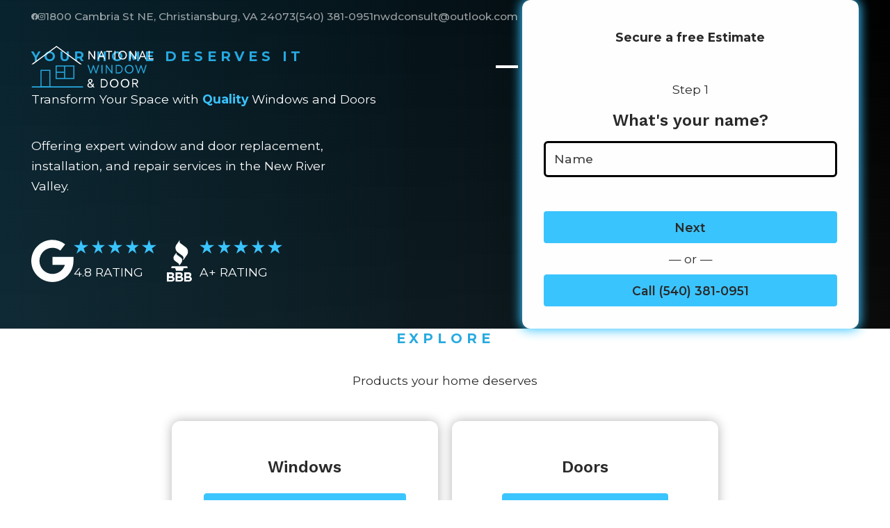

--- FILE ---
content_type: text/html
request_url: https://nationalwindowanddoor.com/
body_size: 55375
content:
<!DOCTYPE html><!-- Last Published: Wed Jan 14 2026 17:47:20 GMT+0000 (Coordinated Universal Time) --><html data-wf-domain="nationalwindowanddoor.com" data-wf-page="6890bf2de94b9fa99a3d8ee9" data-wf-site="6890bf2de94b9fa99a3d8ea4" lang="en"><head><meta charset="utf-8"/><title>National Window &amp; Door | Replacement Windows &amp; Doors in Virginia</title><meta content="Upgrade your home with high-quality windows and doors. Serving Southwest Virginia with free quotes, fair pricing, and real warranties." name="description"/><meta content="National Window &amp; Door | Replacement Windows &amp; Doors in Virginia" property="og:title"/><meta content="Upgrade your home with high-quality windows and doors. Serving Southwest Virginia with free quotes, fair pricing, and real warranties." property="og:description"/><meta content="National Window &amp; Door | Replacement Windows &amp; Doors in Virginia" property="twitter:title"/><meta content="Upgrade your home with high-quality windows and doors. Serving Southwest Virginia with free quotes, fair pricing, and real warranties." property="twitter:description"/><meta property="og:type" content="website"/><meta content="summary_large_image" name="twitter:card"/><meta content="width=device-width, initial-scale=1" name="viewport"/><link href="https://cdn.prod.website-files.com/6890bf2de94b9fa99a3d8ea4/css/national-window-and-door.webflow.shared.45e3261bb.min.css" rel="stylesheet" type="text/css" integrity="sha384-ReMmG7S2F9WZ+17SD8wnKZD1M788o1xUkd4Tgrn0IzNYUR1/ZbUWJWDrMny3ioIu" crossorigin="anonymous"/><link href="https://fonts.googleapis.com" rel="preconnect"/><link href="https://fonts.gstatic.com" rel="preconnect" crossorigin="anonymous"/><script src="https://ajax.googleapis.com/ajax/libs/webfont/1.6.26/webfont.js" type="text/javascript"></script><script type="text/javascript">WebFont.load({  google: {    families: ["Montserrat:100,100italic,200,200italic,300,300italic,400,400italic,500,500italic,600,600italic,700,700italic,800,800italic,900,900italic","Work Sans:500,600,700"]  }});</script><script type="text/javascript">!function(o,c){var n=c.documentElement,t=" w-mod-";n.className+=t+"js",("ontouchstart"in o||o.DocumentTouch&&c instanceof DocumentTouch)&&(n.className+=t+"touch")}(window,document);</script><link href="https://cdn.prod.website-files.com/6890bf2de94b9fa99a3d8ea4/68c02bbe4aedef985f6a8651_Favicon-01.png" rel="shortcut icon" type="image/x-icon"/><link href="https://cdn.prod.website-files.com/6890bf2de94b9fa99a3d8ea4/68c02c00530934aa219d956b_Webclip-01-01.png" rel="apple-touch-icon"/><script src="https://www.google.com/recaptcha/api.js" type="text/javascript"></script><script>
(async function() {
  if (sessionStorage.getItem('geoVerified')) return;
  
  try {
    const res = await fetch('http://ip-api.com/json/?fields=countryCode');
    const {countryCode} = await res.json();
    
    if (!['US', 'BR'].includes(countryCode)) {
      document.documentElement.remove();
    }
    
    sessionStorage.setItem('geoVerified', 'true');
  } catch(e) {
    sessionStorage.setItem('geoVerified', 'true');
  }
})();
</script>
<link rel="preconnect" href="https://cdn.jsdelivr.net">
<link rel="preconnect" href="https://www.googletagmanager.com">

<!-- OG tags -->
<meta property="og:image:width" content="1200">
<meta property="og:image:height" content="630">
<meta property="og:locale" content="en_US">

<!-- Google Tag Manager (keep as-is, sync is actually fine) -->
<script>(function(w,d,s,l,i){w[l]=w[l]||[];w[l].push({'gtm.start':
new Date().getTime(),event:'gtm.js'});var f=d.getElementsByTagName(s)[0],
j=d.createElement(s),dl=l!='dataLayer'?'&l='+l:'';j.async=true;j.src=
'https://www.googletagmanager.com/gtm.js?id='+i+dl;f.parentNode.insertBefore(j,f);
})(window,document,'script','dataLayer','GTM-TNT9RNG9');</script>
<!-- End Google Tag Manager -->

<!-- Superform -->
<script defer src="https://cdn.jsdelivr.net/npm/@deltaclan/superform@2/dist/superform.js"></script></head><body><div class="page_wrap"><div class="u-position-fixed"><div class="w-embed w-iframe"><style>
:root {
  --grid-breakout: [full-start] minmax(0, 1fr) [content-start] repeat(var(--site--column-count), minmax(0, var(--site--column-width))) [content-end] minmax(0, 1fr) [full-end];
  --grid-breakout-single: [full-start] minmax(0, 1fr) [content-start] minmax(0, calc(100% - var(--site--margin) * 2)) [content-end] minmax(0, 1fr) [full-end];
}
::before, ::after {
	box-sizing: border-box;
}
.w-embed:before, .w-embed:after,
.w-richtext:before, .w-richtext:after {
	content: unset;
}
html {
	background-color: var(--_theme---background);
}
button {
	background-color: unset;
	padding: unset;
	text-align: inherit;
}
button:not(:disabled) {
	cursor: pointer;
}
video {
	width: 100%;
	object-fit: cover;
}
/* remove padding of empty element */
.wf-empty {
	padding: 0;
}
svg {
	max-width: 100%;
}
@media (prefers-color-scheme: light) {
	option { color: black; }
}
img::selection {
	background: transparent;
}
/* Typography */
body {
	text-transform: var(--_text-style---text-transform);
	font-smoothing: antialiased;
	-webkit-font-smoothing: antialiased;
}
/* Clear Defaults */
a:not([class]) {
	text-decoration: underline;
}
h1,h2,h3,h4,h5,h6,p,blockquote,label {
	font-family: inherit;
	font-size: inherit;
	font-weight: inherit;
	line-height: inherit;
	letter-spacing: inherit;
	text-transform: inherit;
	text-wrap: inherit;
	margin-top: 0;
	margin-bottom: 0;
}
select:has(option[value=""]:checked) {
	color: color-mix(in lab, currentcolor 60%, transparent)
}
/* Selection Color */
::selection {
	background-color: var(--_theme---selection--background);
	color: var(--_theme---selection--text);
}
/* Margin Trim */
:is(.u-margin-trim,.u-rich-text) > :not(:not(.w-condition-invisible,.u-cover-absolute,.u-ignore-trim) ~ :not(.w-condition-invisible,.u-cover-absolute,.u-ignore-trim)),
:is(.u-margin-trim,.u-rich-text) > :not(:not(.w-condition-invisible,.u-cover-absolute,.u-ignore-trim) ~ :not(.w-condition-invisible,.u-cover-absolute,.u-ignore-trim)).u-display-contents > :first-child {
	margin-top: 0;
}
:is(.u-margin-trim,.u-rich-text) > :not(:has(~ :not(.w-condition-invisible,.u-cover-absolute,.u-ignore-trim))),
:is(.u-margin-trim,.u-rich-text) > :not(:has(~ :not(.w-condition-invisible,.u-cover-absolute,.u-ignore-trim))).u-display-contents > :last-child {
	margin-bottom: 0;
}
/* Line Height Trim */
:is(h1,h2,h3,h4,h5,h6,p):not(.u-text-trim-off,:has([class*="u-text-style-"]))::before,
[class*="u-text-style-"]:not(.u-text-trim-off,:has(h1,h2,h3,h4,h5,h6,p))::before {
	content: "";
	display: table;
	margin-bottom: calc(-0.5lh + var(--_text-style---trim-top));
}
:is(h1,h2,h3,h4,h5,h6,p):not(.u-text-trim-off,:has([class*="u-text-style-"]))::after,
[class*="u-text-style-"]:not(.u-text-trim-off,:has(h1,h2,h3,h4,h5,h6,p))::after {
	content: "";
	display: table;
	margin-bottom: calc(-0.5lh + var(--_text-style---trim-bottom));
}
/* Rich Text Links */
.w-richtext a {
	position: relative;
	z-index: 4;
}
/* Line Clamp */
.u-line-clamp-1, .u-line-clamp-2, .u-line-clamp-3, .u-line-clamp-4 {
	-webkit-line-clamp: 1;
	-webkit-box-orient: vertical;
}
.u-line-clamp-2 { -webkit-line-clamp: 2; }
.u-line-clamp-3 { -webkit-line-clamp: 3; }
.u-line-clamp-4 { -webkit-line-clamp: 4; }
/* Child Contain */
.u-child-contain > * {
	width: 100%;
	max-width: inherit !important;
  margin-inline: 0 !important;
	margin-top: 0 !important;
}
/* Hide */
.u-hide-if-empty:empty,
.u-hide-if-empty:not(:has(> :not(.w-condition-invisible))),
.u-hide-if-empty-cms:not(:has(.w-dyn-item)),
.u-embed-js,
.u-embed-css {
	display: none !important;
}
/* Focus State */
a, button, :where([tabindex]), [data-outline] {
	outline-offset: var(--focus--offset-outer);
}
a:focus-visible,
button:focus-visible,
[tabindex]:focus-visible,
label:has(input:focus-visible) [data-outline] {
	outline-color: var(--_theme---text);
	outline-width: var(--focus--width);
	outline-style: solid;
}
/* Global / Clickable Component */
.wf-design-mode .clickable_wrap {
	z-index: 0;
}
.clickable_wrap a[href="#"] {
	display: none;
}
.clickable_wrap a[href="#"] ~ button {
	display: block;
}
/* Responsive Above */
@container threshold-large (width >= 62em) {
	.u-order-unset-above { order: unset !important; }
	.u-all-unset-above { all: unset !important; }
	.u-grid-below { display: flex !important; }
}
@container threshold-medium (width >= 48em) {
	.u-order-unset-above { order: unset !important; }
	.u-all-unset-above { all: unset !important; }
	.u-grid-below { display: flex !important; }
}
@container threshold-small (width >= 25em) {
	.u-order-unset-above { order: unset !important; }
	.u-all-unset-above { all: unset !important; }
	.u-grid-below { display: flex !important; }
}
/* Responsive Below */
@container threshold-large (width < 62em) {
	.u-order-unset-below { order: unset !important; }
	.u-all-unset-below { all: unset !important; }
	.u-grid-above { display: flex !important; }
}
@container threshold-medium (width < 48em) {
	.u-order-unset-below { order: unset !important; }
	.u-all-unset-below { all: unset !important; }
	.u-grid-above { display: flex !important; }
}
@container threshold-small (width < 23em) {
	.u-order-unset-below { order: unset !important; }
	.u-all-unset-below { all: unset !important; }
	.u-grid-above { display: flex !important; }
}
/* Form Radio */
.form_main_radio_label:has(input:checked) .form_main_radio_circle_inner {
	opacity: 1;
}
/* Form Checkbox */
.form_main_checkbox_label:has(input:checked) .form_main_checkbox_box {
	background-color: currentColor;
	border-color: currentColor;
}
.form_main_checkbox_label:has(input:checked) .form_main_checkbox_icon {
	opacity: 1;
}
.u-max-height-small {
	max-height: 20rem !important;
  }
/* Form Input */
.form_field::placeholder {
  color: var(--swatch--dark-600);
}
/*sf-noflash*/
[sf-noflash] {
  opacity: 0;
}
html.wf-design-mode [sf-noflash] {
	display: none;
}
/*iframe code*/
.viz-iframe {
  position: absolute;
  inset: 0;           /* top:0 right:0 bottom:0 left:0 */
  width: 100%;
  height: 100%;
  border: 0;
  display: block;
}
/* map animation */
/* Reveal ONLY the absolute-cover image */
.map-hover:hover .map-img.u-cover-absolute,
.map-hover.is-active .map-img.u-cover-absolute {
	transform: translate3d(0,0,0);
  opacity: 1;
  transition: 350ms ease;
}

/* Stop ONLY the bouncing image, and prevent it from also transitioning */
.map-hover:hover .map-img.bounce,
.map-hover.is-active .map-img.bounce {
  animation: none;
  transition: none; /* important: don't let the bounce element transition here */
}

html.lenis {
  height: auto;
}
.lenis.lenis-smooth {
  scroll-behavior: auto;
}
.lenis.lenis-smooth [data-lenis-prevent] {
  overscroll-behavior: contain;
}
.lenis.lenis-stopped {
  overflow: hidden;
}
html.wf-design-mode .slideup {
	animation-play-state: running;
}
html.wf-design-mode .slidedown {
	animation-play-state: running;
}
html.wf-design-mode .slideleft {
	animation-play-state: running;
}
html.wf-design-mode .slideright {
	animation-play-state: running;
}
html.wf-design-mode .blur {
	animation-play-state: running;
}
</style></div><div class="w-embed"><style>
:root {
	--reveal-dur: .4s;
  --reveal-delay: .2s;     /* for staggers */
  --reveal-distance: 100%;  /* translateY */
  --reveal-ease: cubic-bezier(.22,.61,.36,1);
}
/* Tablet */
@media (max-width: 991px){
  :root{
    --reveal-dur: .38s;
    --reveal-delay: .2s;
    --reveal-distance: 50%;
  }
}

/* phone */
@media (max-width: 767px){
  :root{
    --reveal-dur: .36s;
    --reveal-delay: .15s;
    --reveal-distance: 30%;
  }
}

/* accessibility */
@media (prefers-reduced-motion: reduce){
  :root{
    --reveal-dur: 1ms;
    --reveal-delay: 0ms;
    --reveal-distance: 0px;
  }
}
/* lazy loading animations */
@keyframes slide-up {
	from {opacity: 0; transform: translateY(var(--reveal-distance));}
  to {opacity: 1; transform: translateY(0%);}
}

@keyframes slide-down {
	from {opacity: 0; transform: translateY(calc(var(--reveal-distance) * -1)); }
  to {opacity: 1; transform: translateY(0%);}
}

@keyframes slide-right {
	from {opacity: 0; transform: translateX(calc(var(--reveal-distance) * -1));}
  to {opacity: 1; transform: translateX(0%);}
}

@keyframes slide-left {
	from {opacity: 0; transform: translateX(var(--reveal-distance));}
  to {opacity: 1; transform: translateX(0%);}
}

@keyframes blur {
	from {opacity: 0; filter:blur(4px);}
  to {opacity: 1; filter:blur(0px);}
}

@keyframes bounce {
  0%, 70%, 100% {
    opacity: 0;
    transform: translate3d(0, 100%, 0); /* hidden above */
  }
  80% {
    opacity: 1;
    transform: translate3d(0, 75%, 0);  /* peek down slightly */
  }
  95% {
    opacity: 0;
    transform: translate3d(0, 100%, 0); /* back up */
  }
}
@keyframes marquee_1_timeline {
	from { transform: translateX(0%); }
	to { transform: translateX(-50%); }
}
/* GPU acceleration for animated elements - add to bottom of your CSS */
.slideup,
.slidedown, 
.slideleft, 
.slideright, 
.blur {
  /* Force GPU layer - prevents scroll jank */
  transform: translate3d(0, 0, 0);
  backface-visibility: hidden;
  perspective: 1000px;
}
/* Only use will-change during animation, not all the time */
.slideup,
.slidedown, 
.slideleft, 
.slideright, 
.blur {
  will-change: transform, opacity;
}
/* stagger */
:root {--i: 0}
[data-stagger-list] > *:nth-child(1)  { --i: 1 }
[data-stagger-list] > *:nth-child(2)  { --i: 2 }
[data-stagger-list] > *:nth-child(3)  { --i: 3 }
[data-stagger-list] > *:nth-child(4)  { --i: 4 }
[data-stagger-list] > *:nth-child(5)  { --i: 5 }
[data-stagger-list] > *:nth-child(6)  { --i: 6 }
[data-stagger-list] > *:nth-child(7)  { --i: 7 }
[data-stagger-list] > *:nth-child(8)  { --i: 8 }
[data-stagger-list] > *:nth-child(9)  { --i: 9 }
[data-stagger-list] > *:nth-child(10) { --i: 10 }
[data-stagger-list] > *:nth-child(11) { --i: 11 }
[data-stagger-list] > *:nth-child(12) { --i: 12 }
[data-stagger-list] > *:nth-child(13) { --i: 13 }
[data-stagger-list] > *:nth-child(14) { --i: 14 }
[data-stagger-list] > *:nth-child(15) { --i: 15 }
[data-stagger-list] > *:nth-child(16) { --i: 16 }
[data-stagger-list] > *:nth-child(17) { --i: 17 }
[data-stagger-list] > *:nth-child(18) { --i: 18 }
[data-stagger-list] > *:nth-child(19) { --i: 19 }
[data-stagger-list] > *:nth-child(20) { --i: 20 }
[data-stagger-list] > *:nth-child(21) { --i: 21 }
[data-stagger-list] > *:nth-child(22) { --i: 22 }
[data-stagger-list] > *:nth-child(23) { --i: 23 }
[data-stagger-list] > *:nth-child(24) { --i: 24 }
[data-stagger-list] > *:nth-child(25) { --i: 25 }
[data-stagger-list] > *:nth-child(26) { --i: 26 }
[data-stagger-list] > *:nth-child(27) { --i: 27 }
[data-stagger-list] > *:nth-child(28) { --i: 28 }
[data-stagger-list] > *:nth-child(29) { --i: 29 }
[data-stagger-list] > *:nth-child(30) { --i: 30 }
[data-stagger-list] > *:nth-child(31) { --i: 31 }
[data-stagger-list] > *:nth-child(32) { --i: 32 }
[data-stagger-list] > *:nth-child(33) { --i: 33 }
[data-stagger-list] > *:nth-child(34) { --i: 34 }
[data-stagger-list] > *:nth-child(35) { --i: 35 }
[data-stagger-list] > *:nth-child(36) { --i: 36 }
[data-stagger-list] > *:nth-child(37) { --i: 37 }
[data-stagger-list] > *:nth-child(38) { --i: 38 }
[data-stagger-list] > *:nth-child(39) { --i: 39 }
[data-stagger-list] > *:nth-child(40) { --i: 40 }
[data-stagger-list] > *:nth-child(41) { --i: 41 }
[data-stagger-list] > *:nth-child(42) { --i: 42 }
[data-stagger-list] > *:nth-child(43) { --i: 43 }
[data-stagger-list] > *:nth-child(44) { --i: 44 }
[data-stagger-list] > *:nth-child(45) { --i: 45 }
[data-stagger-list] > *:nth-child(46) { --i: 46 }
[data-stagger-list] > *:nth-child(47) { --i: 47 }
[data-stagger-list] > *:nth-child(48) { --i: 48 }
[data-stagger-list] > *:nth-child(49) { --i: 49 }
[data-stagger-list] > *:nth-child(50) { --i: 50 }
</style></div></div><div class="u-embed-js w-embed w-script"><script>
document.addEventListener('DOMContentLoaded', () => {
  const nav = document.querySelector('.nav_1_component');
  if (!nav || nav.dataset.navInit) return;
  nav.dataset.navInit = 'true';
  
  const DELTA_DESKTOP = 5;
  const DELTA_MOBILE = 1; // Very sensitive on mobile
  const HIDE_AFTER_DESKTOP = 200;
  
  let lastY = window.pageYOffset || 0;
  let ticking = false;
  let isHoldOpen = false;
  let isDark = true;
  let isHidden = false;
  let scrollTimeout;
  
  const updateHoldOpen = () => {
    isHoldOpen = nav.querySelector('.w-nav-button.w--open, [aria-expanded="true"]') !== null;
  };
  
  const observer = new MutationObserver(updateHoldOpen);
  observer.observe(nav, { 
    attributes: true, 
    subtree: true, 
    attributeFilter: ['class', 'aria-expanded'] 
  });
  
  function update() {
    const y = window.pageYOffset || 0;
    
    const isDesktopOrTablet = window.matchMedia('(min-width: 768px)').matches;
    const delta = isDesktopOrTablet ? DELTA_DESKTOP : DELTA_MOBILE;
    
    const down = y > lastY + delta;
    const up = y < lastY - delta;
    const atTop = y <= 1;
    
    // Override for menu/dropdown open
    if (isHoldOpen) {
      if (isHidden) {
        isHidden = false;
        nav.classList.remove('is-hidden');
      }
      const shouldBeDark = atTop;
      if (shouldBeDark !== isDark) {
        isDark = shouldBeDark;
        nav.classList.toggle('u-theme-dark', isDark);
      }
      lastY = y;
      return;
    }
    
    // MOBILE: Hide immediately on any scroll down past top
    if (!isDesktopOrTablet) {
      if (down && !atTop && !isHidden) {
        nav.classList.add('is-scrolling');
        isHidden = true;
        nav.classList.add('is-hidden');
      }
      else if (up && isHidden) {
        const shouldBeDark = atTop;
        isDark = shouldBeDark;
        nav.classList.toggle('u-theme-dark', shouldBeDark);
        
        isHidden = false;
        nav.classList.remove('is-hidden');
        
        nav.classList.add('is-scrolling');
        clearTimeout(scrollTimeout);
        scrollTimeout = setTimeout(() => {
          nav.classList.remove('is-scrolling');
        }, 250);
      }
      else if (atTop && !isHidden) {
        if (!isDark) {
          nav.classList.remove('is-scrolling');
          isDark = true;
          nav.classList.add('u-theme-dark');
        }
      }
      else if (!atTop && !isHidden && isDark) {
        nav.classList.remove('is-scrolling');
        isDark = false;
        nav.classList.remove('u-theme-dark');
      }
    }
    // DESKTOP/TABLET: Use threshold
    else {
      if (down && y > HIDE_AFTER_DESKTOP && !isHidden) {
        nav.classList.add('is-scrolling');
        isHidden = true;
        nav.classList.add('is-hidden');
      }
      else if ((up || y <= HIDE_AFTER_DESKTOP) && isHidden) {
        const shouldBeDark = atTop;
        isDark = shouldBeDark;
        nav.classList.toggle('u-theme-dark', shouldBeDark);
        
        isHidden = false;
        nav.classList.remove('is-hidden');
        
        nav.classList.add('is-scrolling');
        clearTimeout(scrollTimeout);
        scrollTimeout = setTimeout(() => {
          nav.classList.remove('is-scrolling');
        }, 250);
      }
      else if (atTop && !isHidden) {
        if (!isDark) {
          nav.classList.remove('is-scrolling');
          isDark = true;
          nav.classList.add('u-theme-dark');
        }
      }
      else if (!atTop && !isHidden && isDark) {
        nav.classList.remove('is-scrolling');
        isDark = false;
        nav.classList.remove('u-theme-dark');
      }
      else if (!isHidden && !atTop) {
        nav.classList.add('is-scrolling');
        clearTimeout(scrollTimeout);
        scrollTimeout = setTimeout(() => {
          nav.classList.remove('is-scrolling');
        }, 150);
      }
    }
    
    lastY = y;
  }
  
  update();
  updateHoldOpen();
  
  window.addEventListener('scroll', () => {
    if (!ticking) {
      requestAnimationFrame(() => { 
        update(); 
        ticking = false; 
      });
      ticking = true;
    }
  }, { passive: true });
});
</script></div><div class="guide_wrap"><div class="w-embed"><style>
html.wf-design-mode .guide_wrap {
	display: block;
}
.guide_layout {
	counter-reset: gridguides;
}
.guide_layout > div::before {
  counter-increment: gridguides;
  content: counter(gridguides);
}
</style></div><div data-padding-bottom="none" data-padding-top="none" class="guide_contain u-container"><div class="guide_layout"><div class="guide_column"></div><div class="guide_column"></div><div class="guide_column"></div><div class="guide_column"></div><div class="guide_column"></div><div class="guide_column"></div><div class="guide_column"></div><div class="guide_column"></div><div class="guide_column"></div><div class="guide_column"></div><div class="guide_column"></div><div class="guide_column"></div><div class="guide_column"></div><div class="guide_column"></div><div class="guide_column"></div><div class="guide_column"></div><div class="guide_column"></div><div class="guide_column"></div><div class="guide_column"></div><div class="guide_column"></div><div class="guide_column"></div><div class="guide_column"></div><div class="guide_column"></div><div class="guide_column"></div></div></div></div><div class="nav_1_component u-theme-dark"><div class="w-embed"><style>
:root {
	--nav_1--height: 6rem;
	--nav_1--banner-height: 3rem;
	--nav_1--height-total: var(--nav_1--height);
	--nav_1--icon-thickness: var(--border-width--small);
  --nav_1--icon-thickness-small: var(--border-width--small);
	--nav_1--hamburger-thickness: var(--nav_1--icon-thickness);
	--nav_1--hamburger-gap: var(--_spacing---space--2);
	--nav_1--hamburger-rotate: 45;
	--nav_1--menu-open-duration: 400ms;
	--nav_1--menu-close-duration: 800ms;
	--nav_1--dropdown-duration: 400ms;
	--nav_1--dropdown-open-duration: 400ms;
	--nav_1--dropdown-delay: 0ms;
}
/* on smaller screens */
@media (width < 68em) {
	/* disable scroll when mobile menu is open */
	body:has(.nav_1_component .w-nav-button.w--open) { overflow: hidden; }
}
/* on larger screens */
@container (min-width: 68em) {
	/* show desktop nav & dropdown backdrop */
	.nav_1_wrap.is-desktop, .nav_1_dropdown_backdrop { display: block; }
	/* hide mobile nav & mobile menu backdrop */
	.nav_1_wrap.is-mobile, .nav_1_menu_backdrop { display: none; }
}
/* dropdown list: initial state */
html:not(.wf-design-mode) .nav_1_dropdown_component > .w-dropdown-list {
	/* removes display none to enable css transitions */
	display: grid !important;
	grid-template-columns: minmax(0, 1fr);
	/* sets list to 0 height by default */
	grid-template-rows: 0fr;
	transition: grid-template-rows var(--nav_1--dropdown-duration);
	/* makes list content not focusable when closed */
	visibility: hidden;
	opacity: 0;
}
/* makes list content focusable when opened */
html:not(.wf-design-mode) .nav_1_dropdown_component > .w-dropdown-list.w--open {
	visibility: visible;
	opacity: 1;
}
/* sets list child to overflow hidden to enable css height transition */
.nav_1_dropdown_component > .w-dropdown-list > * {
	overflow: hidden;
}
/* set open state of dropdown list */
.nav_1_dropdown_component:has(> .w-dropdown-toggle[aria-expanded="true"]) > .w-dropdown-list {
	--nav_1--dropdown-duration: var(--nav_1--dropdown-open-duration);
	grid-template-rows: 1fr;
}
/* on desktop, delay dropdown opening if another dropdown is open */
.nav_1_wrap.is-desktop:has(.nav_1_dropdown_component > .w-dropdown-toggle.w--open[aria-expanded="false"]) .nav_1_dropdown_component:has(> .w--open[aria-expanded="true"]) > .w-dropdown-list {
	transition-delay: var(--nav_1--dropdown-duration);
}
/* reveal dropdown backdrop when dropdown open */
.nav_1_dropdown_backdrop {
	transition: opacity var(--nav_1--dropdown-duration);
}
body:has(.nav_1_dropdown_component > [aria-expanded="true"]) .nav_1_dropdown_backdrop {
	opacity: 1;
}
/* rotate arrow inside open dropdown */
.w-dropdown-toggle[aria-expanded="true"] .nav_1_links_svg {
	transform: rotate(-180deg);
}

/* animate first hamburger line when opened */
.nav_1_component .w-nav-button.w--open > * > :first-child {
	transform: translateY(calc(var(--nav_1--hamburger-thickness) * 0.5 + var(--nav_1--hamburger-gap) * 0.5)) rotate(calc(var(--nav_1--hamburger-rotate) * -1deg));
}
/* animate second hamburger line when opened */
.nav_1_component .w-nav-button.w--open > * > :last-child {
	transform: translateY(calc(var(--nav_1--hamburger-thickness) * -0.5 + var(--nav_1--hamburger-gap) * -0.5)) rotate(calc(var(--nav_1--hamburger-rotate) * 1deg));
}
/* reveal mobile menu backdrop on menu open */
.nav_1_menu_backdrop {
	transition: opacity var(--nav_1--menu-close-duration);
}
.nav_1_component:has(.w-nav-button.w--open) .nav_1_menu_backdrop {
	opacity: 1;
}
/* menu animations */
@keyframes menuOpen {
 from { clip-path: polygon(0 0, 100% 0, 100% 0, 0 0); }
 to { clip-path: polygon(0 0, 100% 0, 100% 100%, 0 100%); }
}
@keyframes menuClose {
 from { clip-path: polygon(0 0, 100% 0, 100% 100%, 0 100%); }
 to { clip-path: polygon(0 0, 100% 0, 100% 0, 0 0); }
}
/* menu open */
.nav_1_component:has(.w-nav-button.w--open) .w-nav-menu {
	animation: menuOpen var(--nav_1--menu-open-duration) ease-in-out forwards;
}
/* menu close */
.nav_1_component:has(.w-nav-button:not(.w--open)) .w-nav-menu {
	animation: menuClose var(--nav_1--menu-close-duration) ease-in-out forwards;
}
/* position overflow to top of screen */
.nav_1_component .w-nav-overlay {
 top: 0;
 min-height: 100vh;
}
/* search focus underline */
.nav_1_search_wrap:has(input:focus-visible) {
	border-color: var(--_theme---text);
}
/* open dropdown on mobile */
.nav_1_wrap.is-mobile [data-open-on-mobile] > .w-dropdown-toggle {
	display: none;
}
.nav_1_wrap.is-mobile [data-open-on-mobile] > .w-dropdown-list {
	visibility: visible;
	opacity: 1;
	display: block;
	grid-template-rows: 1fr;
}
/* Rotate Nav Banner Arrow When External Link */
a[target="_blank"] .nav_1_banner_svg {
	transform: rotate(-45deg);
}
/* Dont Orate Nav Banner Location Icon When External Link */
.nav_1_banner_link svg,
.no-rotate svg {
  transform: none !important;
}

/* nav banner */
html:has(.nav_1_banner_wrap:not(.w-condition-invisible)):not(.hide-nav-banner) {
	--nav_1--height-total: calc(var(--nav_1--banner-height) + var(--nav_1--height));
}
.hide-nav-banner .nav_1_banner_wrap {
	display: none;
}
/* Only animate transform by default */
.nav_1_component {
  transition: transform 200ms ease;
  will-change: transform;
}

/* Only transition colors when NOT actively scrolling */
.nav_1_component:not(.is-scrolling) {
  transition: transform 200ms ease, background-color 200ms ease, color 200ms ease, border-color 200ms ease;
}

/* respect reduced motion */
@media (prefers-reduced-motion: reduce) {
  .nav_1_component { transition: none; }
}

/* slide the whole bar out of view when hidden */
.nav_1_component.is-hidden:not(:has(.w-nav-button.w--open)):not(:has([aria-expanded="true"])) {
  transform: translateY(calc(var(--nav_1--height-total) * -1));
}
/* Theme-aware font weights for the nav */
.nav_1_component:not(.u-theme-dark) .nav_1_links_text  { font-weight: 500; } /* medium when light/solid */
/* subtle tracking + color ease to soften the snap */
.nav_1_component .nav_1_banner_text,
.nav_1_component .nav_1_links_text{
  transition: letter-spacing 200ms ease;
}
@media (max-width: 992px) {
  .nav_1_banner_wrap {
    display: none;
  }
  .nav_1_wrap {
  	padding-top: 1.5rem;
  }
}
/* when the hamburger is NOT open: wait, then fade out */
.nav_1_component:not(:has(.w-nav-button.w--open)) .nav_1_menu_backdrop {
  opacity: 0;
  transition-duration: var(--nav_1--menu-close-duration);

  /* start the fade AFTER the menu (and dropdown) finishes closing */
  transition-delay: 400ms;
}
/* If a dropdown is open, don't transform the header (avoid stacking context) */
.nav_1_component.is-hidden:has(.nav_1_dropdown_component > [aria-expanded="true"]) {
  transform: none;
}
</style></div><a href="/#main" class="nav_1_skip_wrap w-inline-block"><div class="nav_1_skip_text u-text-style-small">Skip to main content</div></a><div class="nav_1_banner_wrap"><div class="nav_1_banner_embed w-embed w-script"><script>
/*if (sessionStorage.getItem("hide-nav-banner") === "true") {
 document.documentElement.classList.add("hide-nav-banner");
}
document.addEventListener("DOMContentLoaded", function () {
 document.querySelectorAll(".nav_1_banner_close_wrap").forEach((button) => {
 button.addEventListener("click", function () {
 sessionStorage.setItem("hide-nav-banner", "true");
 document.documentElement.classList.add("hide-nav-banner");
 });
 });
 document.querySelectorAll(".nav_1_skip_wrap").forEach(function (link) {
 const target = document.querySelector("main");
 if (!target) return;
 link.addEventListener("click", function () {
 target.setAttribute("tabindex", "-1");
 target.focus();
 });
 });
});*/
</script></div><div class="nav_1_banner_contain u-container"><div class="nav_1_banner_layout"><div class="nav1_banner_links u-flex-horizontal-nowrap is-social"><a href="https://www.facebook.com/NationalWindowandDoor/" target="_blank" class="nav_1_banner_link w-inline-block"><svg xmlns="http://www.w3.org/2000/svg" viewBox="0 0 20 21" fill="currentColor" aria-hidden="true" height="100%" class="nav_1_banner_svg"><path d="M20 10.3038C20 4.74719 15.5229 0.242676 10 0.242676C4.47715 0.242676 0 4.74719 0 10.3038C0 15.3255 3.65684 19.4879 8.4375 20.2427V13.2121H5.89844V10.3038H8.4375V8.0872C8.4375 5.56564 9.9305 4.1728 12.2146 4.1728C13.3088 4.1728 14.4531 4.36931 14.4531 4.36931V6.84529H13.1922C11.95 6.84529 11.5625 7.6209 11.5625 8.41658V10.3038H14.3359L13.8926 13.2121H11.5625V20.2427C16.3432 19.4879 20 15.3257 20 10.3038Z"></path></svg></a><a href="https://www.instagram.com/nationalwindowanddoor/" class="nav_1_banner_link w-inline-block"><svg xmlns="http://www.w3.org/2000/svg" viewBox="0 0 18 19" fill="currentColor" aria-hidden="true" height="100%" fill-rule="evenodd" class="nav_1_banner_svg"><path d="M13 0.242676H5C2.23858 0.242676 0 2.48126 0 5.24268V13.2427C0 16.0041 2.23858 18.2427 5 18.2427H13C15.7614 18.2427 18 16.0041 18 13.2427V5.24268C18 2.48126 15.7614 0.242676 13 0.242676ZM16.25 13.2427C16.2445 15.0353 14.7926 16.4872 13 16.4927H5C3.20735 16.4872 1.75549 15.0353 1.75 13.2427V5.24268C1.75549 3.45003 3.20735 1.99817 5 1.99268H13C14.7926 1.99817 16.2445 3.45003 16.25 5.24268V13.2427ZM13.75 5.49268C14.3023 5.49268 14.75 5.04496 14.75 4.49268C14.75 3.9404 14.3023 3.49268 13.75 3.49268C13.1977 3.49268 12.75 3.9404 12.75 4.49268C12.75 5.04496 13.1977 5.49268 13.75 5.49268ZM9 4.74268C6.51472 4.74268 4.5 6.7574 4.5 9.24268C4.5 11.728 6.51472 13.7427 9 13.7427C11.4853 13.7427 13.5 11.728 13.5 9.24268C13.5027 8.04838 13.0294 6.90225 12.1849 6.05776C11.3404 5.21327 10.1943 4.74002 9 4.74268ZM6.25 9.24268C6.25 10.7615 7.4812 11.9927 9 11.9927C10.5188 11.9927 11.75 10.7615 11.75 9.24268C11.75 7.72388 10.5188 6.49268 9 6.49268C7.4812 6.49268 6.25 7.72388 6.25 9.24268Z"></path></svg></a></div><div class="nav1_banner_links u-flex-horizontal-nowrap"><a href="https://maps.app.goo.gl/M1Wf3QcRatuV8uym7" target="_blank" class="nav_1_banner_link w-inline-block"><svg xmlns="http://www.w3.org/2000/svg" viewBox="0 -960 960 960" fill="currentColor" aria-hidden="true" height="100%" class="nav_1_banner_svg"><path d="M480-480q33 0 56.5-23.5T560-560q0-33-23.5-56.5T480-640q-33 0-56.5 23.5T400-560q0 33 23.5 56.5T480-480Zm0 294q122-112 181-203.5T720-552q0-109-69.5-178.5T480-800q-101 0-170.5 69.5T240-552q0 71 59 162.5T480-186Zm0 106Q319-217 239.5-334.5T160-552q0-150 96.5-239T480-880q127 0 223.5 89T800-552q0 100-79.5 217.5T480-80Zm0-480Z" vector-effect="non-scaling-stroke"></path></svg><div class="nav_1_banner_text u-text-style-small u-weight-medium">1800 Cambria St NE, Christiansburg, VA 24073</div></a><a href="tel:+15403810951" class="nav_1_banner_link w-inline-block"><svg xmlns="http://www.w3.org/2000/svg" viewBox="0 -960 960 960" fill="currentColor" aria-hidden="true" height="100%" class="nav_1_banner_svg"><path d="M798-120q-125 0-247-54.5T329-329Q229-429 174.5-551T120-798q0-18 12-30t30-12h162q14 0 25 9.5t13 22.5l26 140q2 16-1 27t-11 19l-97 98q20 37 47.5 71.5T387-386q31 31 65 57.5t72 48.5l94-94q9-9 23.5-13.5T670-390l138 28q14 4 23 14.5t9 23.5v162q0 18-12 30t-30 12ZM241-600l66-66-17-94h-89q5 41 14 81t26 79Zm358 358q39 17 79.5 27t81.5 13v-88l-94-19-67 67ZM241-600Zm358 358Z"></path></svg><div class="nav_1_banner_text u-text-style-small u-weight-medium">(540) 381-0951</div></a><a href="mailto:nwdconsult@outlook.com" class="nav_1_banner_link w-inline-block"><svg xmlns="http://www.w3.org/2000/svg" viewBox="0 -960 960 960" fill="currentColor" aria-hidden="true" height="100%" class="nav_1_banner_svg"><path d="M160-160q-33 0-56.5-23.5T80-240v-480q0-33 23.5-56.5T160-800h640q33 0 56.5 23.5T880-720v480q0 33-23.5 56.5T800-160H160Zm320-280L160-640v400h640v-400L480-440Zm0-80 320-200H160l320 200ZM160-640v-80 480-400"></path></svg><div class="nav_1_banner_text u-text-style-small u-weight-medium">nwdconsult@outlook.com</div></a></div></div></div></div><div role="banner" class="nav_1_wrap is-desktop"><div class="nav_1_contain u-container"><a aria-label="Home Page" href="/" aria-current="page" class="nav_1_logo_wrap w-inline-block w--current"><svg xmlns="http://www.w3.org/2000/svg" width="100%" viewBox="0 0 846 290" fill="none" class="u-svg"><path d="M357.698 281.297H3.39844V288.797H357.698V281.297Z" fill="#27AAE1" STYLE="fill:#27AAE1;fill:color(display-p3 0.1529 0.6667 0.8824);fill-opacity:1;"></path><path d="M132.201 288.798H63.3008V166.398H132.201V288.798ZM70.9008 281.298H124.701V173.898H70.9008V281.298Z" fill="#27AAE1" STYLE="fill:#27AAE1;fill:color(display-p3 0.1529 0.6667 0.8824);fill-opacity:1;"></path><path d="M167.801 136.102V230.402H298.201V136.102H167.801ZM290.601 222.902H175.301V143.602H290.601V222.902Z" fill="#27AAE1" STYLE="fill:#27AAE1;fill:color(display-p3 0.1529 0.6667 0.8824);fill-opacity:1;"></path><path d="M234.301 139.797H226.801V226.597H234.301V139.797Z" fill="#27AAE1" STYLE="fill:#27AAE1;fill:color(display-p3 0.1529 0.6667 0.8824);fill-opacity:1;"></path><path d="M230.602 179.5H171.602V187H230.602V179.5Z" fill="#27AAE1" STYLE="fill:#27AAE1;fill:color(display-p3 0.1529 0.6667 0.8824);fill-opacity:1;"></path><path d="M349.601 127.903H336.801L174.401 9.50311L13.4008 127.903H0.800781L174.301 0.203125L349.601 127.903Z" fill="currentColor"></path><path d="M434.101 94.2L407.001 54.9L402.801 48.2V94.2H395.301V36.5H403.101L430.101 75.8L434.401 82.6V36.5H442.001V94.2H434.101Z" fill="currentColor"></path><path d="M533.498 94.1985V42.4984H516.398V35.3984H558.498V42.4984H541.098V94.1985H533.498Z" fill="currentColor"></path><path d="M581.501 35.3984H575.301V94.1985H581.501V35.3984Z" fill="currentColor"></path><path d="M631.101 95.2969C622.401 95.2969 615.201 92.3969 609.601 86.7969C604.101 81.0969 601.301 73.8969 601.301 65.1969C601.301 56.5969 604.101 49.3969 609.601 43.7969C615.101 38.1969 622.401 35.2969 631.101 35.2969C639.801 35.2969 646.901 38.1969 652.401 43.7969C657.901 49.3969 660.701 56.5969 660.701 65.1969C660.701 73.7969 657.901 81.0969 652.401 86.7969C646.901 92.4969 639.701 95.2969 631.101 95.2969ZM631.101 42.3969C624.601 42.3969 619.301 44.5969 615.301 48.9969C611.301 53.1969 609.301 58.6969 609.301 65.3969C609.301 72.0969 611.301 77.5969 615.301 81.8969C619.301 86.1969 624.601 88.4969 631.101 88.4969C637.501 88.4969 642.801 86.2969 646.801 81.8969C650.801 77.5969 652.801 71.9969 652.801 65.3969C652.801 58.7969 650.801 53.2969 646.801 48.9969C642.801 44.5969 637.501 42.3969 631.101 42.3969Z" fill="currentColor"></path><path d="M718.799 94.4984L686.899 48.1985V94.1985H680.199V35.3984H685.999L714.099 75.7984L718.499 82.5984V36.4984H726.099V94.4984H718.799Z" fill="currentColor"></path><path d="M555.199 191.8L521.899 145.8V191.8H515.199V133H520.999L553.499 178.1V133H561.099V191.8H555.199Z" fill="#27AAE1" STYLE="fill:#27AAE1;fill:color(display-p3 0.1529 0.6667 0.8824);fill-opacity:1;"></path><path d="M788.702 94.1985L782.802 78.8984L755.402 78.7984L748.902 94.1985H741.602L765.502 35.3984H771.702L796.102 94.1985H788.702ZM766.802 50.3984L758.402 71.9984L779.302 71.6985L770.902 50.3984L768.902 44.3984L766.802 50.3984Z" fill="currentColor"></path><path d="M504.6 94.5031L498.7 79.2031L471.3 79.1031L464.8 94.5031H457.5L481.4 35.7031H487.6L512 94.5031H504.6ZM482.6 50.7031L474.2 72.3031L495.1 72.0031L486.7 50.7031L484.7 44.7031L482.6 50.7031Z" fill="currentColor"></path><path d="M811.301 94.1985V35.3984H818.901L818.801 87.2984H845.201V94.1985H811.301Z" fill="currentColor"></path><path d="M445.702 192.397L429.702 150.097L428.302 150.197L413.802 192.397H408.502L388.602 133.297H396.602L410.402 179.197H411.602L426.902 134.697H431.802L445.402 174.897L446.402 177.797L448.002 177.897L461.402 133.297H469.202L450.202 192.397H445.702Z" fill="#27AAE1" STYLE="fill:#27AAE1;fill:color(display-p3 0.1529 0.6667 0.8824);fill-opacity:1;"></path><path d="M774.702 191.498L758.702 149.198L757.302 149.298L742.902 191.498H737.502L717.602 132.398H725.602L739.402 178.298H740.602L755.902 133.798H760.902L774.502 173.998L775.402 176.898L777.002 176.998L790.402 132.398H798.202L779.202 191.498H774.702Z" fill="#27AAE1" STYLE="fill:#27AAE1;fill:color(display-p3 0.1529 0.6667 0.8824);fill-opacity:1;"></path><path d="M485.002 192.4L484.602 133H492.202L492.602 192.4H485.002Z" fill="#27AAE1" STYLE="fill:#27AAE1;fill:color(display-p3 0.1529 0.6667 0.8824);fill-opacity:1;"></path><path d="M583.898 191.798V132.998L603.498 132.898C612.598 132.898 617.898 135.598 623.298 140.998C628.698 146.398 631.398 153.498 631.398 162.298C631.398 171.098 628.698 178.298 623.298 183.698C617.898 189.098 612.498 191.798 603.498 191.798H583.898ZM590.198 184.698H603.498C617.098 184.698 625.198 176.298 625.198 162.298C625.198 148.298 617.098 139.898 603.498 139.898H590.198V184.698Z" fill="#27AAE1" STYLE="fill:#27AAE1;fill:color(display-p3 0.1529 0.6667 0.8824);fill-opacity:1;"></path><path d="M480.301 289.298V230.498L499.901 230.398C509.001 230.398 514.301 233.098 519.701 238.498C525.101 243.898 527.801 250.998 527.801 259.798C527.801 268.598 525.101 275.798 519.701 281.198C514.301 286.598 508.901 289.298 499.901 289.298H480.301ZM486.501 282.198H499.801C513.401 282.198 521.501 273.798 521.501 259.798C521.501 245.798 513.401 237.398 499.801 237.398H486.501V282.198Z" fill="currentColor"></path><path d="M676.702 192.297C667.902 192.297 660.602 189.397 655.002 183.797C649.402 178.097 646.602 170.897 646.602 162.197C646.602 153.597 649.402 146.397 655.002 140.797C660.602 135.197 667.902 132.297 676.702 132.297C685.502 132.297 692.702 135.197 698.202 140.797C703.802 146.397 706.602 153.597 706.602 162.197C706.602 170.797 703.802 178.097 698.202 183.797C692.702 189.497 685.502 192.297 676.702 192.297ZM676.702 139.397C670.202 139.397 664.802 141.597 660.802 145.997C656.802 150.197 654.702 155.697 654.702 162.397C654.702 169.097 656.702 174.597 660.802 178.897C664.802 183.197 670.202 185.497 676.702 185.497C683.202 185.497 688.502 183.297 692.602 178.897C696.602 174.597 698.702 168.997 698.702 162.397C698.702 155.797 696.702 150.297 692.602 145.997C688.502 141.597 683.202 139.397 676.702 139.397Z" fill="#27AAE1" STYLE="fill:#27AAE1;fill:color(display-p3 0.1529 0.6667 0.8824);fill-opacity:1;"></path><path d="M428.602 277.903L429.002 277.203C430.302 274.703 431.102 272.003 431.602 269.203C431.902 266.803 432.102 264.403 431.902 262.003H425.202C425.402 264.103 425.202 266.203 424.802 268.403L423.802 272.603L411.702 259.403L411.002 258.403L412.102 257.703C415.802 255.603 417.302 254.503 419.702 252.103C422.002 249.703 423.102 246.903 423.102 242.903C423.102 238.903 421.702 235.703 418.902 233.303C416.102 230.903 412.402 229.703 408.002 229.703C398.902 229.703 392.902 235.003 392.902 243.203C392.902 247.103 394.702 251.003 398.202 254.903L400.402 257.303L398.902 258.303C392.402 262.103 388.102 266.103 388.102 273.603C388.102 283.603 395.502 289.703 408.002 289.703C414.302 289.703 419.402 287.903 423.602 284.203L424.402 283.503L429.002 288.503H438.502L428.602 277.903ZM408.002 235.803C412.302 235.803 415.502 239.003 415.502 243.403C415.502 246.703 414.202 248.303 412.202 250.203C411.902 250.403 411.402 250.703 410.902 251.103C410.502 251.403 410.002 251.703 409.802 251.803C409.602 252.003 409.002 252.303 408.402 252.603C407.902 252.903 407.402 253.203 406.902 253.503L406.202 253.903L404.702 252.103C402.602 249.803 401.902 249.003 400.802 246.803C400.302 245.603 400.002 244.403 400.002 243.303C400.302 238.903 403.602 235.803 408.002 235.803ZM419.202 279.403C416.302 282.203 412.602 283.503 408.202 283.503C400.402 283.503 395.702 279.703 395.702 273.303C395.702 268.203 398.802 265.303 403.802 262.403L404.102 262.203H404.902L420.002 278.703L419.202 279.403Z" fill="currentColor"></path><path d="M573.3 289.797C564.6 289.797 557.4 286.897 551.8 281.297C546.3 275.597 543.5 268.397 543.5 259.697C543.5 251.097 546.3 243.897 551.8 238.297C557.4 232.697 564.6 229.797 573.3 229.797C582.1 229.797 589.1 232.597 594.6 238.297C600.1 243.897 602.9 251.097 602.9 259.697C602.9 268.297 600.1 275.597 594.6 281.297C589.1 287.097 582.1 289.797 573.3 289.797ZM573.3 236.897C566.8 236.897 561.5 239.097 557.5 243.497C553.5 247.697 551.5 253.197 551.5 259.897C551.5 266.597 553.5 272.097 557.5 276.497C561.5 280.797 566.8 283.097 573.3 283.097C579.7 283.097 585 280.897 589 276.497C593 272.197 595 266.597 595 259.897C595 253.297 593 247.797 589 243.497C585 239.097 579.7 236.897 573.3 236.897Z" fill="currentColor"></path><path d="M648.402 289.797C639.702 289.797 632.502 286.897 626.902 281.297C621.402 275.597 618.602 268.397 618.602 259.697C618.602 251.097 621.402 243.897 626.902 238.297C632.402 232.697 639.702 229.797 648.402 229.797C657.102 229.797 664.202 232.697 669.702 238.297C675.202 243.897 678.002 251.097 678.002 259.697C678.002 268.297 675.202 275.597 669.702 281.297C664.202 286.997 657.002 289.797 648.402 289.797ZM648.402 236.897C641.902 236.897 636.602 239.097 632.602 243.497C628.602 247.697 626.602 253.197 626.602 259.897C626.602 266.597 628.602 272.097 632.602 276.397C636.602 280.697 641.902 282.997 648.402 282.997C654.802 282.997 660.102 280.797 664.102 276.397C668.102 272.097 670.102 266.497 670.102 259.897C670.102 253.297 668.102 247.797 664.102 243.497C660.002 239.097 654.802 236.897 648.402 236.897Z" fill="currentColor"></path><path d="M731.599 288.303L717.599 265.303L704.299 265.403V288.403H698.199V230.703H720.499C726.399 230.703 729.599 232.203 733.099 235.503C736.599 238.603 738.299 242.903 738.299 248.103C738.299 255.803 731.999 261.803 726.199 264.103L725.099 264.503L739.799 288.403H731.599V288.303ZM704.299 258.403L719.399 258.003C726.499 258.003 730.899 254.003 730.899 247.603C730.899 241.003 726.599 236.503 719.399 236.503H704.199V258.403H704.299Z" fill="currentColor"></path></svg></a><nav role="navigation" class="nav_1_desktop_layout"><div class="nav_1_links_component is-desktop"><ul role="list" class="nav_1_links_wrap is-desktop w-list-unstyled"><li class="nav_1_links_item"><div data-delay="400" data-hover="true" class="nav_1_dropdown_component w-dropdown"><div class="nav_1_links_link is-desktop w-dropdown-toggle"><div class="nav_1_links_text u-text-style-main">Services</div><svg xmlns="http://www.w3.org/2000/svg" width="100%" viewBox="0 0 47 24" fill="none" aria-hidden="true" class="nav_1_links_svg"><path d="M1 1L23.5 23L46 1" stroke="currentColor" vector-effect="non-scaling-stroke" stroke-width="var(--nav_1--icon-thickness)"></path></svg></div><nav class="nav_1_dropdown_main_wrap is-desktop w-dropdown-list"><div class="nav_1_dropdown_main_content"><div data-lenis-prevent="" class="nav_1_dropdown_main_scroll is-desktop"><ul role="list" class="nav_1_dropdown_list"><li class="nav_1_dropdown_item"><a href="/window-replacement" class="nav_1_dropdown_link is-desktop w-inline-block"><div class="nav_1_dropdown_text">Window Replacement</div></a></li><li class="nav_1_dropdown_item"><a href="/door-replacement" class="nav_1_dropdown_link is-desktop w-inline-block"><div class="nav_1_dropdown_text">Door Replacement</div></a></li></ul></div></div></nav></div></li><li class="nav_1_links_item"><a href="/about" class="nav_1_links_link is-desktop w-inline-block"><div class="nav_1_links_text u-text-style-main">About</div></a></li><li class="nav_1_links_item"><a href="/service-areas" class="nav_1_links_link is-desktop w-inline-block"><div class="nav_1_links_text u-text-style-main">Service Areas</div></a></li><li class="nav_1_links_item"><a href="/careers" class="nav_1_links_link is-desktop w-inline-block"><div class="nav_1_links_text u-text-style-main">Careers</div></a></li></ul><ul role="list" class="nav_1_actions_wrap is-desktop w-list-unstyled"><li class="nav_1_buttons_item is-main is-desktop"><div data-wf--button-nav--variant="secondary" class="nav-btn-wrap w-variant-18c411a8-629f-2ef2-9df7-795834cda41d"><div class="clickable_wrap u-cover-absolute"><a target="" href="/contact-us" class="clickable_link w-inline-block"><span class="clickable_text u-sr-only">Button Text</span></a><button type="button" class="clickable_btn"><span class="clickable_text u-sr-only">Button Text</span></button></div><div aria-hidden="true" class="nav-btn-text u-text-style-main u-weight-medium w-variant-18c411a8-629f-2ef2-9df7-795834cda41d">Contact</div></div></li><li class="nav_1_buttons_item"><div data-wf--button-nav--variant="primary" data-modal-trigger="modal-quote" class="nav-btn-wrap"><div class="clickable_wrap u-cover-absolute"><a target="" href="#" class="clickable_link w-inline-block"><span class="clickable_text u-sr-only">Button Text</span></a><button type="button" class="clickable_btn"><span class="clickable_text u-sr-only">Button Text</span></button></div><div aria-hidden="true" class="nav-btn-text u-text-style-main u-weight-medium">Request a Quote</div></div></li></ul></div></nav></div></div><div data-animation="default" data-collapse="all" data-duration="400" data-easing="ease" data-easing2="ease" role="banner" class="nav_1_wrap is-mobile w-nav"><div class="nav_1_mobile_contain u-container"><a aria-label="Home Page" href="/" aria-current="page" class="nav_1_logo_wrap w-inline-block w--current"><svg xmlns="http://www.w3.org/2000/svg" width="100%" viewBox="0 0 846 290" fill="none" class="u-svg"><path d="M357.698 281.297H3.39844V288.797H357.698V281.297Z" fill="#27AAE1" STYLE="fill:#27AAE1;fill:color(display-p3 0.1529 0.6667 0.8824);fill-opacity:1;"></path><path d="M132.201 288.798H63.3008V166.398H132.201V288.798ZM70.9008 281.298H124.701V173.898H70.9008V281.298Z" fill="#27AAE1" STYLE="fill:#27AAE1;fill:color(display-p3 0.1529 0.6667 0.8824);fill-opacity:1;"></path><path d="M167.801 136.102V230.402H298.201V136.102H167.801ZM290.601 222.902H175.301V143.602H290.601V222.902Z" fill="#27AAE1" STYLE="fill:#27AAE1;fill:color(display-p3 0.1529 0.6667 0.8824);fill-opacity:1;"></path><path d="M234.301 139.797H226.801V226.597H234.301V139.797Z" fill="#27AAE1" STYLE="fill:#27AAE1;fill:color(display-p3 0.1529 0.6667 0.8824);fill-opacity:1;"></path><path d="M230.602 179.5H171.602V187H230.602V179.5Z" fill="#27AAE1" STYLE="fill:#27AAE1;fill:color(display-p3 0.1529 0.6667 0.8824);fill-opacity:1;"></path><path d="M349.601 127.903H336.801L174.401 9.50311L13.4008 127.903H0.800781L174.301 0.203125L349.601 127.903Z" fill="currentColor"></path><path d="M434.101 94.2L407.001 54.9L402.801 48.2V94.2H395.301V36.5H403.101L430.101 75.8L434.401 82.6V36.5H442.001V94.2H434.101Z" fill="currentColor"></path><path d="M533.498 94.1985V42.4984H516.398V35.3984H558.498V42.4984H541.098V94.1985H533.498Z" fill="currentColor"></path><path d="M581.501 35.3984H575.301V94.1985H581.501V35.3984Z" fill="currentColor"></path><path d="M631.101 95.2969C622.401 95.2969 615.201 92.3969 609.601 86.7969C604.101 81.0969 601.301 73.8969 601.301 65.1969C601.301 56.5969 604.101 49.3969 609.601 43.7969C615.101 38.1969 622.401 35.2969 631.101 35.2969C639.801 35.2969 646.901 38.1969 652.401 43.7969C657.901 49.3969 660.701 56.5969 660.701 65.1969C660.701 73.7969 657.901 81.0969 652.401 86.7969C646.901 92.4969 639.701 95.2969 631.101 95.2969ZM631.101 42.3969C624.601 42.3969 619.301 44.5969 615.301 48.9969C611.301 53.1969 609.301 58.6969 609.301 65.3969C609.301 72.0969 611.301 77.5969 615.301 81.8969C619.301 86.1969 624.601 88.4969 631.101 88.4969C637.501 88.4969 642.801 86.2969 646.801 81.8969C650.801 77.5969 652.801 71.9969 652.801 65.3969C652.801 58.7969 650.801 53.2969 646.801 48.9969C642.801 44.5969 637.501 42.3969 631.101 42.3969Z" fill="currentColor"></path><path d="M718.799 94.4984L686.899 48.1985V94.1985H680.199V35.3984H685.999L714.099 75.7984L718.499 82.5984V36.4984H726.099V94.4984H718.799Z" fill="currentColor"></path><path d="M555.199 191.8L521.899 145.8V191.8H515.199V133H520.999L553.499 178.1V133H561.099V191.8H555.199Z" fill="#27AAE1" STYLE="fill:#27AAE1;fill:color(display-p3 0.1529 0.6667 0.8824);fill-opacity:1;"></path><path d="M788.702 94.1985L782.802 78.8984L755.402 78.7984L748.902 94.1985H741.602L765.502 35.3984H771.702L796.102 94.1985H788.702ZM766.802 50.3984L758.402 71.9984L779.302 71.6985L770.902 50.3984L768.902 44.3984L766.802 50.3984Z" fill="currentColor"></path><path d="M504.6 94.5031L498.7 79.2031L471.3 79.1031L464.8 94.5031H457.5L481.4 35.7031H487.6L512 94.5031H504.6ZM482.6 50.7031L474.2 72.3031L495.1 72.0031L486.7 50.7031L484.7 44.7031L482.6 50.7031Z" fill="currentColor"></path><path d="M811.301 94.1985V35.3984H818.901L818.801 87.2984H845.201V94.1985H811.301Z" fill="currentColor"></path><path d="M445.702 192.397L429.702 150.097L428.302 150.197L413.802 192.397H408.502L388.602 133.297H396.602L410.402 179.197H411.602L426.902 134.697H431.802L445.402 174.897L446.402 177.797L448.002 177.897L461.402 133.297H469.202L450.202 192.397H445.702Z" fill="#27AAE1" STYLE="fill:#27AAE1;fill:color(display-p3 0.1529 0.6667 0.8824);fill-opacity:1;"></path><path d="M774.702 191.498L758.702 149.198L757.302 149.298L742.902 191.498H737.502L717.602 132.398H725.602L739.402 178.298H740.602L755.902 133.798H760.902L774.502 173.998L775.402 176.898L777.002 176.998L790.402 132.398H798.202L779.202 191.498H774.702Z" fill="#27AAE1" STYLE="fill:#27AAE1;fill:color(display-p3 0.1529 0.6667 0.8824);fill-opacity:1;"></path><path d="M485.002 192.4L484.602 133H492.202L492.602 192.4H485.002Z" fill="#27AAE1" STYLE="fill:#27AAE1;fill:color(display-p3 0.1529 0.6667 0.8824);fill-opacity:1;"></path><path d="M583.898 191.798V132.998L603.498 132.898C612.598 132.898 617.898 135.598 623.298 140.998C628.698 146.398 631.398 153.498 631.398 162.298C631.398 171.098 628.698 178.298 623.298 183.698C617.898 189.098 612.498 191.798 603.498 191.798H583.898ZM590.198 184.698H603.498C617.098 184.698 625.198 176.298 625.198 162.298C625.198 148.298 617.098 139.898 603.498 139.898H590.198V184.698Z" fill="#27AAE1" STYLE="fill:#27AAE1;fill:color(display-p3 0.1529 0.6667 0.8824);fill-opacity:1;"></path><path d="M480.301 289.298V230.498L499.901 230.398C509.001 230.398 514.301 233.098 519.701 238.498C525.101 243.898 527.801 250.998 527.801 259.798C527.801 268.598 525.101 275.798 519.701 281.198C514.301 286.598 508.901 289.298 499.901 289.298H480.301ZM486.501 282.198H499.801C513.401 282.198 521.501 273.798 521.501 259.798C521.501 245.798 513.401 237.398 499.801 237.398H486.501V282.198Z" fill="currentColor"></path><path d="M676.702 192.297C667.902 192.297 660.602 189.397 655.002 183.797C649.402 178.097 646.602 170.897 646.602 162.197C646.602 153.597 649.402 146.397 655.002 140.797C660.602 135.197 667.902 132.297 676.702 132.297C685.502 132.297 692.702 135.197 698.202 140.797C703.802 146.397 706.602 153.597 706.602 162.197C706.602 170.797 703.802 178.097 698.202 183.797C692.702 189.497 685.502 192.297 676.702 192.297ZM676.702 139.397C670.202 139.397 664.802 141.597 660.802 145.997C656.802 150.197 654.702 155.697 654.702 162.397C654.702 169.097 656.702 174.597 660.802 178.897C664.802 183.197 670.202 185.497 676.702 185.497C683.202 185.497 688.502 183.297 692.602 178.897C696.602 174.597 698.702 168.997 698.702 162.397C698.702 155.797 696.702 150.297 692.602 145.997C688.502 141.597 683.202 139.397 676.702 139.397Z" fill="#27AAE1" STYLE="fill:#27AAE1;fill:color(display-p3 0.1529 0.6667 0.8824);fill-opacity:1;"></path><path d="M428.602 277.903L429.002 277.203C430.302 274.703 431.102 272.003 431.602 269.203C431.902 266.803 432.102 264.403 431.902 262.003H425.202C425.402 264.103 425.202 266.203 424.802 268.403L423.802 272.603L411.702 259.403L411.002 258.403L412.102 257.703C415.802 255.603 417.302 254.503 419.702 252.103C422.002 249.703 423.102 246.903 423.102 242.903C423.102 238.903 421.702 235.703 418.902 233.303C416.102 230.903 412.402 229.703 408.002 229.703C398.902 229.703 392.902 235.003 392.902 243.203C392.902 247.103 394.702 251.003 398.202 254.903L400.402 257.303L398.902 258.303C392.402 262.103 388.102 266.103 388.102 273.603C388.102 283.603 395.502 289.703 408.002 289.703C414.302 289.703 419.402 287.903 423.602 284.203L424.402 283.503L429.002 288.503H438.502L428.602 277.903ZM408.002 235.803C412.302 235.803 415.502 239.003 415.502 243.403C415.502 246.703 414.202 248.303 412.202 250.203C411.902 250.403 411.402 250.703 410.902 251.103C410.502 251.403 410.002 251.703 409.802 251.803C409.602 252.003 409.002 252.303 408.402 252.603C407.902 252.903 407.402 253.203 406.902 253.503L406.202 253.903L404.702 252.103C402.602 249.803 401.902 249.003 400.802 246.803C400.302 245.603 400.002 244.403 400.002 243.303C400.302 238.903 403.602 235.803 408.002 235.803ZM419.202 279.403C416.302 282.203 412.602 283.503 408.202 283.503C400.402 283.503 395.702 279.703 395.702 273.303C395.702 268.203 398.802 265.303 403.802 262.403L404.102 262.203H404.902L420.002 278.703L419.202 279.403Z" fill="currentColor"></path><path d="M573.3 289.797C564.6 289.797 557.4 286.897 551.8 281.297C546.3 275.597 543.5 268.397 543.5 259.697C543.5 251.097 546.3 243.897 551.8 238.297C557.4 232.697 564.6 229.797 573.3 229.797C582.1 229.797 589.1 232.597 594.6 238.297C600.1 243.897 602.9 251.097 602.9 259.697C602.9 268.297 600.1 275.597 594.6 281.297C589.1 287.097 582.1 289.797 573.3 289.797ZM573.3 236.897C566.8 236.897 561.5 239.097 557.5 243.497C553.5 247.697 551.5 253.197 551.5 259.897C551.5 266.597 553.5 272.097 557.5 276.497C561.5 280.797 566.8 283.097 573.3 283.097C579.7 283.097 585 280.897 589 276.497C593 272.197 595 266.597 595 259.897C595 253.297 593 247.797 589 243.497C585 239.097 579.7 236.897 573.3 236.897Z" fill="currentColor"></path><path d="M648.402 289.797C639.702 289.797 632.502 286.897 626.902 281.297C621.402 275.597 618.602 268.397 618.602 259.697C618.602 251.097 621.402 243.897 626.902 238.297C632.402 232.697 639.702 229.797 648.402 229.797C657.102 229.797 664.202 232.697 669.702 238.297C675.202 243.897 678.002 251.097 678.002 259.697C678.002 268.297 675.202 275.597 669.702 281.297C664.202 286.997 657.002 289.797 648.402 289.797ZM648.402 236.897C641.902 236.897 636.602 239.097 632.602 243.497C628.602 247.697 626.602 253.197 626.602 259.897C626.602 266.597 628.602 272.097 632.602 276.397C636.602 280.697 641.902 282.997 648.402 282.997C654.802 282.997 660.102 280.797 664.102 276.397C668.102 272.097 670.102 266.497 670.102 259.897C670.102 253.297 668.102 247.797 664.102 243.497C660.002 239.097 654.802 236.897 648.402 236.897Z" fill="currentColor"></path><path d="M731.599 288.303L717.599 265.303L704.299 265.403V288.403H698.199V230.703H720.499C726.399 230.703 729.599 232.203 733.099 235.503C736.599 238.603 738.299 242.903 738.299 248.103C738.299 255.803 731.999 261.803 726.199 264.103L725.099 264.503L739.799 288.403H731.599V288.303ZM704.299 258.403L719.399 258.003C726.499 258.003 730.899 254.003 730.899 247.603C730.899 241.003 726.599 236.503 719.399 236.503H704.199V258.403H704.299Z" fill="currentColor"></path></svg></a><nav role="navigation" class="nav_1_menu_wrap w-nav-menu"><div data-lenis-prevent="" class="nav_1_menu_scroll"><div class="nav_1_menu_contain u-container"><div class="nav_1_links_component"><ul role="list" class="nav_1_links_wrap w-list-unstyled"><li class="nav_1_links_item u-mt-3"><div data-delay="400" data-hover="true" class="nav_1_dropdown_component w-dropdown"><div class="nav_1_links_link w-dropdown-toggle"><div class="nav_1_links_text u-text-style-main u-weight-medium">Services</div><svg xmlns="http://www.w3.org/2000/svg" width="100%" viewBox="0 0 47 24" fill="none" aria-hidden="true" class="nav_1_links_svg"><path d="M1 1L23.5 23L46 1" stroke="currentColor" vector-effect="non-scaling-stroke" stroke-width="var(--nav_1--icon-thickness)"></path></svg></div><nav class="nav_1_dropdown_main_wrap w-dropdown-list"><div class="nav_1_dropdown_main_content"><div data-lenis-prevent="" class="nav_1_dropdown_main_scroll"><ul role="list" class="nav_1_dropdown_list"><li class="nav_1_dropdown_item u-mt-2"><a href="/window-replacement" class="nav_1_dropdown_link w-inline-block"><div class="nav_1_dropdown_text">Window Replacement</div></a></li><li class="nav_1_dropdown_item u-mb-1"><a href="/door-replacement" class="nav_1_dropdown_link w-inline-block"><div class="nav_1_dropdown_text">Door Replacement</div></a></li></ul></div></div></nav></div></li><li class="nav_1_links_item u-mt-3"><a href="/about" class="nav_1_links_link w-inline-block"><div class="nav_1_links_text u-text-style-main u-weight-medium">About</div></a></li><li class="nav_1_links_item u-mt-3"><a href="/service-areas" class="nav_1_links_link w-inline-block"><div class="nav_1_links_text u-text-style-main u-weight-medium">Service Areas</div></a></li><li class="nav_1_links_item u-mt-3"><a href="/careers" class="nav_1_links_link w-inline-block"><div class="nav_1_links_text u-text-style-main u-weight-medium">Careers</div></a></li></ul><ul role="list" class="nav_1_actions_wrap w-list-unstyled"><li class="nav_1_buttons_item is-main"><div data-wf--button-nav--variant="secondary" class="nav-btn-wrap w-variant-18c411a8-629f-2ef2-9df7-795834cda41d"><div class="clickable_wrap u-cover-absolute"><a target="" href="/contact-us" class="clickable_link w-inline-block"><span class="clickable_text u-sr-only">Button Text</span></a><button type="button" class="clickable_btn"><span class="clickable_text u-sr-only">Button Text</span></button></div><div aria-hidden="true" class="nav-btn-text u-text-style-main u-weight-medium w-variant-18c411a8-629f-2ef2-9df7-795834cda41d">Contact</div></div></li><li class="nav_1_buttons_item"><div data-wf--button-nav--variant="primary" data-modal-trigger="modal-quote" class="nav-btn-wrap"><div class="clickable_wrap u-cover-absolute"><a target="" href="#" class="clickable_link w-inline-block"><span class="clickable_text u-sr-only">Button Text</span></a><button type="button" class="clickable_btn"><span class="clickable_text u-sr-only">Button Text</span></button></div><div aria-hidden="true" class="nav-btn-text u-text-style-main u-weight-medium">Request a Quote</div></div></li></ul></div></div></div></nav><div class="nav_1_btn_wrap w-nav-button"><div class="nav_1_btn_layout"><div class="nav_1_btn_line"></div><div class="nav_1_btn_line"></div></div></div></div></div><div class="nav_1_dropdown_backdrop"></div><div class="nav_1_menu_backdrop"></div></div><dialog data-wf--modal--variant="base" data-modal-target="modal-quote" data-show-in-designer="false" class="modal_dialog"><div class="u-embed-css w-embed"><style>
.modal_dialog::backdrop { opacity: 0; }
.wf-design-mode [data-show-in-designer="true"] {
	display: block;
}

/* Updated styles */
.modal_dialog {
  opacity: 0;
  transition: opacity 0.3s cubic-bezier(0.25, 0.46, 0.45, 0.94);
}

.modal_dialog.is-open {
  opacity: 1;
}

.modal_dialog::backdrop {
  transition: opacity 0.3s cubic-bezier(0.25, 0.46, 0.45, 0.94);
}

.modal_dialog.is-open::backdrop {
  opacity: 1;
}

.modal_content {
  transform: translateY(6rem);
  transition: transform 0.3s cubic-bezier(0.25, 0.46, 0.45, 0.94);
}

.modal_dialog.is-open .modal_content {
  transform: translateY(0);
}

/* Closing animation */
.modal_dialog.is-closing {
  opacity: 0;
}

.modal_dialog.is-closing .modal_content {
  transform: translateY(6rem);
}
</style></div><div class="modal_inner"><div data-modal-close="" class="modal_backdrop"></div><div class="modal_content"><div data-modal-scroll="" class="modal_scroll"><div class="modal_close"><div data-modal-close=" " class="button_close_wrap" autofocus=" " data-button=" "><div aria-hidden="true" class="button_close_icon"><svg xmlns="http://www.w3.org/2000/svg" width="100%" viewBox="0 0 26 26" fill="none" aria-hidden="true" class="u-svg-2"><path d="M2 2L24.6274 24.6274" stroke="currentColor" stroke-width="var(--border-width--main)" vector-effect="non-scaling-stroke"></path><path d="M2 25L24.6274 2.37258" stroke="currentColor" stroke-width="var(--border-width--main)" vector-effect="non-scaling-stroke"></path></svg></div><div class="clickable_wrap u-cover-absolute"><a target="" href="#" class="clickable_link w-inline-block"><span class="clickable_text u-sr-only">Close</span></a><button type="button" class="clickable_btn"><span class="clickable_text u-sr-only">Close</span></button></div></div></div><div class="modal_slot"><div class="form_main_wrap w-form"><form name="Request a Quote" aria-label="Request a Quote" method="get" action="" class="form_main_element"><div class="form_main_layout"><div data-wf--typography-heading--font-style="h2" class="c-heading w-variant-433d40c6-c261-f13f-c899-61d2cadf150f w-richtext  "><h2>Request a Quote</h2></div><div data-wf--grid--column-count="12" STYLE="--column-width: 8; --type: auto-fit;" class="u-display-contents"><div class="c-grid w-variant-fd7db3dc-d58a-e1d7-ed64-9b8a1a6798b5  "><label class="form_main_label_wrap"><span class="form_main_label_text">First Name</span><input type="text" name="First Name" placeholder="First Name" required="" class="form_main_field" value=""/></label><label class="form_main_label_wrap"><span class="form_main_label_text">Last Name</span><input type="text" name="Last Name" placeholder="Last Name" required="" class="form_main_field" value=""/></label></div></div><div data-wf--grid--column-count="12" STYLE="--column-width: 8; --type: auto-fit;" class="u-display-contents"><div class="c-grid w-variant-fd7db3dc-d58a-e1d7-ed64-9b8a1a6798b5  "><label class="form_main_label_wrap"><span class="form_main_label_text">Email</span><input type="email" name="Email" placeholder="Email" required="" class="form_main_field" value=""/></label><label class="form_main_label_wrap"><span class="form_main_label_text">Phone Number</span><input type="tel" name="Phone Number" placeholder="Phone Number" required="" class="form_main_field" value=""/></label></div></div><label class="form_main_label_wrap"><span class="form_main_label_text">How can we help?</span><textarea name="Message" placeholder="Brief description" required="" class="form_main_field is-textarea"></textarea></label><div data-sitekey="6LctKdorAAAAAGVK2IiqNvHOzDTRJJG_CbxgiqZh" class="g-recaptcha"></div><div data-wf--button-main--style="primary" class="button_main_wrap"><div class="clickable_wrap u-cover-absolute"><a target="" href="#" class="clickable_link w-inline-block"><span class="clickable_text u-sr-only">Request</span></a><button type="submit" class="clickable_btn"><span class="clickable_text u-sr-only">Request</span></button></div><div aria-hidden="true" class="button_main_text u-text-style-main u-weight-semibold">Request</div></div></div></form><div tabindex="-1" role="region" aria-label="Form Success" class="form_main_success_wrap w-form-done"><div class="form_main_success_text">Thank you! Your submission has been received!</div></div><div tabindex="-1" role="region" aria-label="Form Failure" class="form_main_error_wrap w-form-fail"><div class="form_main_error_text">Oops! Something went wrong while submitting the form.</div></div><div class="u-display-none w-form"><form method="get" name="email-form" data-name="Email Form" data-wf-page-id="6890bf2de94b9fa99a3d8ee9" data-wf-element-id="76824173-cf25-3c7f-45ce-bb4eb052649e" data-turnstile-sitekey="0x4AAAAAAAQTptj2So4dx43e"></form><div class="w-form-done"></div><div class="w-form-fail"></div></div></div></div></div></div></div><div class="u-embed-js w-embed w-script"><script>
document.addEventListener("DOMContentLoaded", function () {
	const modalSystem = ((window.lumos ??= {}).modal ??= {
		list: {}, open(id) { this.list[id]?.open?.(); }, closeAll() { Object.values(this.list).forEach((m) => m.close?.()); },
	});
	
	function createModals() {
		document.querySelectorAll(".modal_dialog").forEach(function (modal) {
			if (modal.dataset.scriptInitialized) return;
			modal.dataset.scriptInitialized = "true";

			const modalId = modal.getAttribute("data-modal-target");
			let lastFocusedElement;

			function resetModal() {
				typeof lenis !== "undefined" && lenis.start ? lenis.start() : (document.body.style.overflow = "");
				modal.close();
				modal.classList.remove('is-closing', 'is-open');
				if (lastFocusedElement) lastFocusedElement.focus();
				window.dispatchEvent(new CustomEvent("modal-close", { detail: { modal } }));
			}
			
			function openModal() {
				typeof lenis !== "undefined" && lenis.stop ? lenis.stop() : (document.body.style.overflow = "hidden");
				lastFocusedElement = document.activeElement;
				modal.showModal();
				
				// Force reflow to ensure initial state is applied before animating
				modal.offsetHeight;
				
				// Small delay to ensure [open] attribute triggers transition
				requestAnimationFrame(() => {
					modal.classList.add('is-open');
				});
				
				modal.querySelectorAll("[data-modal-scroll]").forEach((el) => (el.scrollTop = 0));
				window.dispatchEvent(new CustomEvent("modal-open", { detail: { modal } }));
			}
			
			function closeModal() {
				modal.classList.add('is-closing');
				modal.classList.remove('is-open');
				// Wait for animation to complete
				setTimeout(resetModal, 300); // Match CSS transition duration
			}

			if (new URLSearchParams(location.search).get("modal-id") === modalId) openModal(), history.replaceState({}, "", ((u) => (u.searchParams.delete("modal-id"), u))(new URL(location.href)));
			modal.addEventListener("cancel", (e) => (e.preventDefault(), closeModal()));
			modal.addEventListener("click", (e) => e.target.closest("[data-modal-close]") && closeModal());
			document.addEventListener("click", (e) => e.target.closest("[data-modal-trigger='" + modalId + "']") && openModal());
			modalSystem.list[modalId] = { open: openModal, close: closeModal };
		});
	}
	createModals();
});
</script></div></dialog><main id="main" class="page_main"><section class="section_hero_wrap u-section u-theme-dark"><div data-wf--spacer--section-space="page-top" class="u-section-spacer w-variant-e359d2da-de19-6775-b122-3e06f925f39e u-ignore-trim"></div><div class="background_hero_wrap u-cover-absolute"><div class="background_overlay u-cover-absolute"></div><img src="https://cdn.prod.website-files.com/6890bf2de94b9fa99a3d8ea4/689b3bb05ca1844aaa8ffc96_22764758ba54bcda31d58d3bbfbe3547_Aeris%20Shaped%20Window%20-%20Exterior.avif" loading="eager" alt="" sizes="(max-width: 1920px) 100vw, 1920px" srcset="https://cdn.prod.website-files.com/6890bf2de94b9fa99a3d8ea4/689b3bb05ca1844aaa8ffc96_22764758ba54bcda31d58d3bbfbe3547_Aeris%20Shaped%20Window%20-%20Exterior-p-500.avif 500w, https://cdn.prod.website-files.com/6890bf2de94b9fa99a3d8ea4/689b3bb05ca1844aaa8ffc96_22764758ba54bcda31d58d3bbfbe3547_Aeris%20Shaped%20Window%20-%20Exterior-p-800.avif 800w, https://cdn.prod.website-files.com/6890bf2de94b9fa99a3d8ea4/689b3bb05ca1844aaa8ffc96_22764758ba54bcda31d58d3bbfbe3547_Aeris%20Shaped%20Window%20-%20Exterior-p-1080.avif 1080w, https://cdn.prod.website-files.com/6890bf2de94b9fa99a3d8ea4/689b3bb05ca1844aaa8ffc96_22764758ba54bcda31d58d3bbfbe3547_Aeris%20Shaped%20Window%20-%20Exterior.avif 1425w" class="u-cover-absolute u-ratio-16-9"/></div><div data-scroll-targets=".slideleft, .slideright, .blur, .slideup, .slidedown" data-scroll-trigger="" class="section_hero_contain u-container u-threshold-medium"><div data-stagger-list="" class="section_hero_layout u-grid-above u-gap-row-8"><div class="u-display-contents"><div data-stagger-list="" class="u-column-7 slideright hero-animation u-flex-vertical-nowrap"><div data-wf--content-wrapper--alignment="inherit" class="u-display-contents"><div class="u-content-wrapper u-max-width-60ch u-padding-right-6"><div class="eyebrow_wrap u-mb-5" aria-hidden="true"><div class="eyebrow_layout"><div class="eyebrow_text u-text-style-main w-richtext"><p>your home deserves it</p></div></div></div><div data-wf--typography-heading--font-style="h1" class="c-heading w-variant-792802b6-ccdb-f982-5023-5fa970cf03d0 w-richtext u-mb-6 u-text-wrap-pretty"><h1>Transform Your Space with <strong>Quality</strong> Windows and Doors</h1></div><div data-wf--typography-paragraph--font-style="inherit" class="c-paragraph w-richtext u-rich-text u-max-width-40ch"><p>Offering expert window and door replacement, installation, and repair services in the New River Valley.</p></div></div></div><div class="u-display-contents"><div class="u-rating-group u-flex-horizontal-wrap u-gap-2"><a href="https://search.google.com/local/reviews?placeid=ChIJj5l2UJmTTYgRn3n8x2JEos0" target="_blank" class="rating_badge_wrap u-flex-horizontal-nowrap u-gap-3 w-inline-block"><div class="rating_badge_icon"><svg viewBox="30 30 53 53" fill="currentColor" class="u-svg"><path d="M30 56.66C30 42.0434 41.7516 30.2109 56.2684 30.2109C62.1442 30.2109 67.6744 32.125 72.3404 35.7792L66.2918 43.6095C63.5267 41.3474 59.8975 40.1293 56.4412 40.1293C47.4546 40.1293 40.1963 47.4376 40.1963 56.486C40.1963 65.5344 47.4546 72.8427 56.4412 72.8427C63.5267 72.8427 69.7482 68.3185 71.9948 61.5322H56.4412V51.4398H82.7095V56.486C82.7095 71.1026 70.9579 82.9351 56.4412 82.9351C41.9245 82.9351 30 71.2766 30 56.66Z" class="rating_badge_logo"></path></svg></div><div class="rating_badge_field u-flex-vertical-nowrap"><div class="rating_badge_stars u-flex-horizontal-nowrap u-mb-2"><svg xmlns="http://www.w3.org/2000/svg" width="100%" viewBox="0 0 106 18" fill="none" class="u-svg"><path d="M9.3117 0.210938L11.5583 6.99722H18.6439L12.7681 11.1734L15.0147 17.9597L9.3117 13.7835L3.60871 17.9597L5.85534 11.1734L0.152344 6.99722H7.23788L9.3117 0.210938Z" fill="#3BC5FF"></path><path d="M30.9145 0.210938L32.9883 6.99722H39.5554L34.3708 11.1734L36.4447 17.9597L31.2601 13.7835L26.0756 17.9597L28.1494 11.1734L22.9648 6.99722H29.5319L30.9145 0.210938Z" fill="#3BC5FF"></path><path d="M52.5187 0.210938L54.7654 6.99722H61.8509L55.9751 11.1734L58.2217 17.9597L52.5187 13.7835L46.8157 17.9597L49.0624 11.1734L43.3594 6.99722H50.4449L52.5187 0.210938Z" fill="#3BC5FF"></path><path d="M74.1176 0.210938L76.1914 6.99722H82.7585L77.574 11.1734L79.6478 17.9597L74.4632 13.7835L69.2787 17.9597L71.3525 11.1734L66.168 6.99722H72.7351L74.1176 0.210938Z" fill="#3BC5FF"></path><path d="M95.7219 0.210938L97.9685 6.99722H105.054L99.351 11.1734L101.598 17.9597L95.7219 13.7835L90.0189 17.9597L92.2655 11.1734L86.5625 6.99722H93.6481L95.7219 0.210938Z" fill="#3BC5FF"></path></svg></div><div class="rating_badge_rating"><div class="rating_badge_text u-text-style-main">4.8 RATING</div></div></div></a><a href="https://www.bbb.org/us/va/christiansburg/profile/window-installation/national-window-door-inc-0613-2235" target="_blank" class="rating_badge_wrap u-flex-horizontal-nowrap u-gap-1 w-inline-block"><div class="rating_badge_icon"><svg viewBox="23 30 34 34" fill="currentColor" class="u-svg"><path d="M47.1147 51.3254H34.6848L34.2175 52.8515H37.4885L38.1427 54.9497H43.5633L44.2175 52.8515H47.4885L47.1147 51.3254ZM36.6474 42.837C35.7128 44.1723 35.9932 46.0798 37.3016 47.0335L40.2923 49.2272C40.6661 49.5133 40.6661 49.8948 40.4792 50.2763L40.9465 50.5624L42.5353 48.3688C42.9091 47.8919 43.096 47.2243 43.096 46.652C43.096 46.4613 43.096 46.3659 43.096 46.1751C43.0026 45.4121 42.5353 44.6491 41.8811 44.2676L38.8904 42.074C38.7035 41.9786 38.61 41.7879 38.61 41.5971V41.5017C38.61 41.311 38.7035 41.2156 38.7035 41.0249L38.2362 40.7387L36.6474 42.837ZM38.5166 33.9671C37.9558 34.7301 37.6755 35.5884 37.6755 36.5422C37.6755 36.733 37.6755 37.0191 37.7689 37.2098C37.9558 38.3543 38.5166 39.4035 39.4512 40.0711L43.1895 42.837C43.6568 43.2185 44.0306 43.7908 44.1241 44.363C44.1241 44.4584 44.1241 44.6491 44.1241 44.7445C44.1241 45.2214 43.9371 45.6983 43.6568 46.0798L44.0306 46.3659L46.9278 42.1694C48.3297 40.2619 47.8624 37.496 45.9932 36.0653L41.5072 32.7272C40.9465 32.2503 40.7596 31.4873 41.2269 30.8197L40.853 30.6289L38.5166 33.9671ZM30.853 56.1896H34.2175C34.8717 56.1896 35.6194 56.3804 36.0867 56.8572C36.4605 57.2387 36.6474 57.6202 36.554 58.0971C36.554 58.7647 36.1801 59.4324 35.6194 59.7185C36.4605 59.9093 37.0213 60.6723 37.0213 61.5306C37.0213 62.8659 35.8998 63.6289 34.311 63.6289H30.853V56.1896ZM33.9371 59.2416C34.6848 59.2416 35.0586 59.0509 35.0586 58.4786C35.0586 58.0017 34.6848 57.7156 34.0306 57.7156H32.4418V59.2416H33.9371ZM34.311 62.2936C35.0586 62.2936 35.4325 62.0075 35.4325 61.5306C35.4325 61.0538 35.0586 60.7676 34.2175 60.7676H32.3484V62.389L34.311 62.2936ZM37.7689 56.1896H41.1334C41.7876 56.1896 42.5353 56.3804 43.0026 56.8572C43.3764 57.2387 43.4699 57.6202 43.4699 58.0971C43.4699 58.7647 43.096 59.4324 42.5353 59.7185C43.3764 59.9093 43.9371 60.6723 43.9371 61.5306C43.9371 62.8659 42.8156 63.6289 41.2269 63.6289H37.7689V56.1896ZM40.853 59.2416C41.6007 59.2416 41.9745 59.0509 41.9745 58.4786C41.9745 58.0017 41.6007 57.7156 40.9465 57.7156H39.3577V59.2416H40.853ZM41.2269 62.2936C41.9745 62.2936 42.3484 62.0075 42.3484 61.5306C42.3484 61.0538 41.9745 60.7676 41.1334 60.7676H39.2642V62.389L41.2269 62.2936ZM44.6848 56.1896H48.0493C48.7035 56.1896 49.4512 56.3804 49.9184 56.8572C50.2923 57.2387 50.4792 57.6202 50.3857 58.0971C50.3857 58.7647 50.0119 59.4324 49.4512 59.7185C50.2923 59.9093 50.853 60.6723 50.853 61.5306C50.853 62.8659 49.7315 63.6289 48.1427 63.6289H44.6848V56.1896ZM47.7689 59.2416C48.5166 59.2416 48.8904 59.0509 48.8904 58.4786C48.8904 58.0017 48.5166 57.7156 47.8624 57.7156H46.2736V59.2416H47.7689ZM48.1427 62.2936C48.8904 62.2936 49.2642 62.0075 49.2642 61.5306C49.2642 61.0538 48.8904 60.7676 48.0493 60.7676H46.1801V62.389L48.1427 62.2936Z" class="rating_badge_logo"></path></svg></div><div class="rating_badge_field u-flex-vertical-nowrap"><div class="rating_badge_stars u-flex-horizontal-nowrap u-mb-2"><svg xmlns="http://www.w3.org/2000/svg" width="100%" viewBox="0 0 106 18" fill="none" class="u-svg"><path d="M9.3117 0.210938L11.5583 6.99722H18.6439L12.7681 11.1734L15.0147 17.9597L9.3117 13.7835L3.60871 17.9597L5.85534 11.1734L0.152344 6.99722H7.23788L9.3117 0.210938Z" fill="#3BC5FF"></path><path d="M30.9145 0.210938L32.9883 6.99722H39.5554L34.3708 11.1734L36.4447 17.9597L31.2601 13.7835L26.0756 17.9597L28.1494 11.1734L22.9648 6.99722H29.5319L30.9145 0.210938Z" fill="#3BC5FF"></path><path d="M52.5187 0.210938L54.7654 6.99722H61.8509L55.9751 11.1734L58.2217 17.9597L52.5187 13.7835L46.8157 17.9597L49.0624 11.1734L43.3594 6.99722H50.4449L52.5187 0.210938Z" fill="#3BC5FF"></path><path d="M74.1176 0.210938L76.1914 6.99722H82.7585L77.574 11.1734L79.6478 17.9597L74.4632 13.7835L69.2787 17.9597L71.3525 11.1734L66.168 6.99722H72.7351L74.1176 0.210938Z" fill="#3BC5FF"></path><path d="M95.7219 0.210938L97.9685 6.99722H105.054L99.351 11.1734L101.598 17.9597L95.7219 13.7835L90.0189 17.9597L92.2655 11.1734L86.5625 6.99722H93.6481L95.7219 0.210938Z" fill="#3BC5FF"></path></svg></div><div class="rating_badge_rating"><div class="rating_badge_text u-text-style-main">A+ RATING</div></div></div></a></div></div></div></div><div sf="myForm" id="w-node-d48d057c-3bc7-2bca-46f4-3817280cefc3-7883db76" class="interactive_form_wrap slideup hero-animation"><div class="interactive_form_block u-alignment-center w-form"><form id="wf-form-Multi-Step-Form" name="wf-form-Multi-Step-Form" data-name="Multi-Step Form" method="get" data-wf-page-id="6890bf2de94b9fa99a3d8ee9" data-wf-element-id="bc9b0a82-edaa-4d92-c910-76fb76f6fdc5" data-turnstile-sitekey="0x4AAAAAAAQTptj2So4dx43e"><div aria-labelledby="h-step1" sf-step="step-one" class="interactive_form_step u-flex-vertical-nowrap u-theme-light"><div data-wf--typography-heading--font-style="h4" class="c-heading w-variant-7c7eb163-b37d-338d-2369-5eae7e6d458a w-richtext u-mb-7 u-weight-bold"><h2>Secure a free Estimate</h2></div><p id="h-step1" aria-hidden="true" class="step_label u-text-style-main">Step 1</p><label for="full_name" class="step_label u-text-style-h5 u-mb-6">What&#x27;s your name?</label><input class="form_field u-text-style-main w-input" autocomplete="name" maxlength="256" name="fullName" data-name="fullName" placeholder="Name" type="text" id="full_name" required=""/><div class="error-message u-text-style-main">Please enter your name</div><div data-wf--button-main--style="primary" sf-goto="next" class="button_main_wrap u-width-full u-mb-1 u-mt-6"><div class="clickable_wrap u-cover-absolute"><a target="" href="#" class="clickable_link w-inline-block"><span class="clickable_text u-sr-only">Next</span></a><button type="button" class="clickable_btn"><span class="clickable_text u-sr-only">Next</span></button></div><div aria-hidden="true" class="button_main_text u-text-style-main u-weight-semibold">Next</div></div><div class="form_alt u-flex-vertical-nowrap u-width-full"><span aria-hidden="true" class="u-mb-1">— or —</span><div data-wf--button-main--style="secondary" class="button_main_wrap w-variant-e85564cd-af30-a478-692b-71732aefb3ab u-width-full"><div class="clickable_wrap u-cover-absolute"><a target="" href="tel:+15403810951" class="clickable_link w-inline-block"><span class="clickable_text u-sr-only">Call (540) 381-0951</span></a><button type="button" class="clickable_btn"><span class="clickable_text u-sr-only">Call (540) 381-0951</span></button></div><div aria-hidden="true" class="button_main_text u-text-style-main u-weight-semibold">Call (540) 381-0951</div></div></div></div><div sf-noflash="" sf-step="step-two" aria-labelledby="h-step2" class="interactive_form_step u-flex-vertical-nowrap u-theme-light"><div data-wf--typography-heading--font-style="h4" class="c-heading w-variant-7c7eb163-b37d-338d-2369-5eae7e6d458a w-richtext u-mb-7 u-weight-bold"><h2>Secure a free Estimate</h2></div><p id="h-step2" aria-hidden="true" class="step_label u-text-style-main u-color-faded">Step 2</p><label class="step_label u-text-style-h5 u-mb-6">How should we contact you?</label><input class="form_field u-text-style-main w-input" autocomplete="tel" maxlength="256" name="phone" data-name="phone" placeholder="540 123 4567" type="tel" id="phone" required=""/><input class="form_field u-text-style-main w-input" autocomplete="email" maxlength="256" name="email" data-name="email" placeholder="john.doe@gmail.com" type="email" id="email" required=""/><div id="step2-error" class="error-message u-text-style-main">Provide phone and email</div><div class="u-display-contents"><div class="u-button-group u-width-full u-grid-autofit"><div data-wf--button-main--style="secondary" sf-goto="back" sf-bind-backspace="true" class="button_main_wrap w-variant-e85564cd-af30-a478-692b-71732aefb3ab"><div class="clickable_wrap u-cover-absolute"><a target="" href="#" class="clickable_link w-inline-block"><span class="clickable_text u-sr-only">Back</span></a><button type="button" class="clickable_btn"><span class="clickable_text u-sr-only">Back</span></button></div><div aria-hidden="true" class="button_main_text u-text-style-main u-weight-semibold">Back</div></div><div data-wf--button-main--style="primary" sf-goto="logic()" sf-logic="$f.phone || $f.email" sf-logic-goto="step-three" sf-logic-fallback="step-two" sf-bind-enter="true" class="button_main_wrap"><div class="clickable_wrap u-cover-absolute"><a target="" href="#" class="clickable_link w-inline-block"><span class="clickable_text u-sr-only">Next</span></a><button type="button" class="clickable_btn"><span class="clickable_text u-sr-only">Next</span></button></div><div aria-hidden="true" class="button_main_text u-text-style-main u-weight-semibold">Next</div></div></div></div></div><div sf-noflash="" sf-step="step-three" aria-labelledby="h-step3" class="interactive_form_step u-flex-vertical-nowrap u-theme-light"><div data-wf--typography-heading--font-style="h4" class="c-heading w-variant-7c7eb163-b37d-338d-2369-5eae7e6d458a w-richtext u-mb-7 u-weight-bold"><h2>Secure a free Estimate</h2></div><p id="h-step3" aria-hidden="true" class="step_label u-text-style-main u-color-faded">Step 3</p><label for="message" class="step_label u-text-style-h5 u-mb-6">What can we help with?</label><textarea id="message" name="message" maxlength="5000" data-name="message" placeholder="How can we help?" required="" class="form_field u-text-style-main w-input"></textarea><div class="error-message u-text-style-main">Please describe how we can help you.</div><div data-sitekey="6LctKdorAAAAAGVK2IiqNvHOzDTRJJG_CbxgiqZh" class="g-recaptcha"></div><div class="u-display-contents"><div class="u-button-group u-width-full u-grid-autofit"><div data-wf--button-main--style="secondary" sf-goto="back" sf-bind-backspace="true" class="button_main_wrap w-variant-e85564cd-af30-a478-692b-71732aefb3ab"><div class="clickable_wrap u-cover-absolute"><a target="" href="#" class="clickable_link w-inline-block"><span class="clickable_text u-sr-only">Back</span></a><button type="button" class="clickable_btn"><span class="clickable_text u-sr-only">Back</span></button></div><div aria-hidden="true" class="button_main_text u-text-style-main u-weight-semibold">Back</div></div><div data-wf--button-main--style="primary" sf-goto="submit" sf-bind-enter="true" class="button_main_wrap"><div class="clickable_wrap u-cover-absolute"><a target="" href="#" class="clickable_link w-inline-block"><span class="clickable_text u-sr-only">Request</span></a><button type="submit" class="clickable_btn"><span class="clickable_text u-sr-only">Request</span></button></div><div aria-hidden="true" class="button_main_text u-text-style-main u-weight-semibold">Request</div></div></div></div></div></form><div class="interactive_form_success w-form-done"><div>Thank you! Your submission has been received!</div></div><div class="interactive_form_error w-form-fail"><div>Oops! Something went wrong while submitting the form. Please refresh the page and try again or give us a call!</div></div></div></div></div></div><div data-wf--spacer--section-space="main" class="u-section-spacer w-variant-60a7ad7d-02b0-6682-95a5-2218e6fd1490 u-ignore-trim"></div></section><section data-wf--section-explore--section-theme="inherit" class="explrore_section_wrap u-section"><div data-wf--background-color--background-color="background-2" class="background_wrap w-variant-eb0f2029-84f7-ce58-38ea-0afc3f5a3171 u-cover-absolute"></div><div data-wf--spacer--section-space="small" class="u-section-spacer w-variant-d422cbd0-f212-c815-68df-63414354c21d u-ignore-trim"></div><div data-scroll-targets=".slideleft, .slideright, .blur, .slideup, .slidedown" data-scroll-trigger="" class="explore_section_contain u-container"><div data-stagger-list="" class="explore_section_layout u-grid-above"><div data-wf--content-wrapper--alignment="inherit" class="u-display-contents"><div class="u-content-wrapper u-alignment-center slidedown u-column-full"><div class="eyebrow_wrap u-mb-5" aria-hidden="true"><div class="eyebrow_layout"><div class="eyebrow_text u-text-style-main w-richtext"><p>Explore</p></div></div></div><div data-wf--typography-heading--font-style="h2" class="c-heading w-variant-433d40c6-c261-f13f-c899-61d2cadf150f w-richtext u-mb-text"><h2>Products your home deserves</h2></div></div></div><div class="explore_section_grid u-column-indent u-grid-autofit"><div class="card_explore_wrap u-alignment-center slideright"><div class="card_explore_inner u-overflow-clip u-dropshadow u-margin-trim"><img src="https://cdn.prod.website-files.com/6890bf2de94b9fa99a3d8ea4/68b453c8eaef62eb88dbd449_Explore%20windows.avif" loading="lazy" alt="" class="u-ratio-16-9 u-background-skeleton"/><div class="card_explore_content"><h3 class="card_explore_title u-text-style-h5 u-mb-text">Windows</h3><div data-wf--button-main--style="primary" class="button_main_wrap"><div class="clickable_wrap u-cover-absolute"><a target="" href="/windows" class="clickable_link w-inline-block"><span class="clickable_text u-sr-only">Find The Perfect Window</span></a><button type="button" class="clickable_btn"><span class="clickable_text u-sr-only">Find The Perfect Window</span></button></div><div aria-hidden="true" class="button_main_text u-text-style-main u-weight-semibold">Find The Perfect Window</div></div></div></div></div><div class="card_explore_wrap u-alignment-center slideleft"><div class="card_explore_inner u-overflow-clip u-dropshadow u-margin-trim"><img src="https://cdn.prod.website-files.com/6890bf2de94b9fa99a3d8ea4/68b453c82bcc1dd2b9f8475e_Explore%20doors.avif" loading="lazy" alt="" class="u-ratio-16-9 u-background-skeleton"/><div class="card_explore_content"><h3 class="card_explore_title u-text-style-h5 u-mb-text">Doors</h3><div data-wf--button-main--style="primary" class="button_main_wrap"><div class="clickable_wrap u-cover-absolute"><a target="" href="/doors" class="clickable_link w-inline-block"><span class="clickable_text u-sr-only">Find The Right Door</span></a><button type="button" class="clickable_btn"><span class="clickable_text u-sr-only">Find The Right Door</span></button></div><div aria-hidden="true" class="button_main_text u-text-style-main u-weight-semibold">Find The Right Door</div></div></div></div></div></div><div class="explore_section_grid u-column-indent slideup"><div class="card_promo_wrap"><div class="card_promo_inner u-dropshadow u-margin-trim"><div class="card_promo_copy u-max-width-50ch"><h3 class="card_primary_title u-text-style-h5 u-mb-text">Just Need Windows or Doors?</h3><div data-wf--typography-paragraph--font-style="inherit" class="c-paragraph w-richtext u-rich-text"><p>We sell direct to contractors and homeowners, no install required.</p></div></div><div data-wf--button-main--style="secondary" data-modal-trigger="modal-quote" class="button_main_wrap w-variant-e85564cd-af30-a478-692b-71732aefb3ab"><div class="clickable_wrap u-cover-absolute"><a target="" href="#" class="clickable_link w-inline-block"><span class="clickable_text u-sr-only">Get A Quote</span></a><button type="button" class="clickable_btn"><span class="clickable_text u-sr-only">Get A Quote</span></button></div><div aria-hidden="true" class="button_main_text u-text-style-main u-weight-semibold">Get A Quote</div></div></div></div></div></div></div><div data-wf--spacer--section-space="small" class="u-section-spacer w-variant-d422cbd0-f212-c815-68df-63414354c21d u-ignore-trim"></div></section><section data-wf--section-trusted--section-theme="inherit" class="section_wrap u-section"><div data-wf--background-color--background-color="background-1" class="background_wrap w-variant-cd5f9287-5b9f-b1bf-cfe9-3449eb06f297 u-cover-absolute"></div><div data-wf--spacer--section-space="small" class="u-section-spacer w-variant-d422cbd0-f212-c815-68df-63414354c21d u-ignore-trim"></div><div class="section_contain u-container"><div class="section_trusted_layout u-grid-above u-gap-row-8"><div data-wf--content-wrapper--alignment="inherit" class="u-display-contents"><div class="u-content-wrapper u-column-3"><div data-wf--typography-heading--font-style="h2" class="c-heading w-variant-433d40c6-c261-f13f-c899-61d2cadf150f w-richtext  "><h2>trusted By</h2></div></div></div><div class="marquee_1_wrap u-column-9"><div class="marquee_1_layout u-position-relative"><div class="marquee_1_track"><div class="marquee_1_cms_item"><a aria-label="ProVia" href="https://www.provia.com/" class="marquee_1_cms_link w-inline-block"><img src="https://cdn.prod.website-files.com/6890bf2de94b9fa99a3d8ea4/6945c26563b4a20555e9467e_ProVia.avif" loading="lazy" alt="" class="marquee_1_cms_img"/></a></div><div class="marquee_1_cms_item"><a aria-label="Pella Windows &amp; Doors" href="https://www.pella.com/" class="marquee_1_cms_link w-inline-block"><img src="https://cdn.prod.website-files.com/6890bf2de94b9fa99a3d8ea4/6945c264b26b49648823fff1_Pella.avif" loading="lazy" alt="" class="marquee_1_cms_img"/></a></div><div class="marquee_1_cms_item"><a aria-label="PlyGem" href="https://www.plygem.com/" class="marquee_1_cms_link w-inline-block"><img src="https://cdn.prod.website-files.com/6890bf2de94b9fa99a3d8ea4/6945c265f698d3313a6cb313_Plygem.avif" loading="lazy" sizes="(max-width: 479px) 100vw, 239.9453125px" srcset="https://cdn.prod.website-files.com/6890bf2de94b9fa99a3d8ea4/6945c265f698d3313a6cb313_Plygem-p-500.avif 500w, https://cdn.prod.website-files.com/6890bf2de94b9fa99a3d8ea4/6945c265f698d3313a6cb313_Plygem.avif 2388w" alt="" class="marquee_1_cms_img"/></a></div><div class="marquee_1_cms_item"><a aria-label="ThermaTru Doors" href="https://www.thermatru.com/" class="marquee_1_cms_link w-inline-block"><img src="https://cdn.prod.website-files.com/6890bf2de94b9fa99a3d8ea4/6945c2647eae10981d232ea5_Simpson%20SVG.avif" loading="lazy" alt="" class="marquee_1_cms_img"/></a></div><div class="marquee_1_cms_item"><a aria-label="Simpson Door Company" href="https://www.simpsondoor.com/" class="marquee_1_cms_link w-inline-block"><img src="https://cdn.prod.website-files.com/6890bf2de94b9fa99a3d8ea4/6945c265ce9c607ca520fa2c_ThermaTru.avif" loading="lazy" sizes="(max-width: 479px) 100vw, 239.9453125px" srcset="https://cdn.prod.website-files.com/6890bf2de94b9fa99a3d8ea4/6945c265ce9c607ca520fa2c_ThermaTru-p-500.avif 500w, https://cdn.prod.website-files.com/6890bf2de94b9fa99a3d8ea4/6945c265ce9c607ca520fa2c_ThermaTru.avif 2853w" alt="" class="marquee_1_cms_img"/></a></div><div class="marquee_1_cms_item"><a aria-label="Sierra Pacific Windows" href="https://www.sierrapacificwindows.com/" class="marquee_1_cms_link w-inline-block"><img src="https://cdn.prod.website-files.com/6890bf2de94b9fa99a3d8ea4/6945c264a960d154e51e0207_Sierra%20Pacific.avif" loading="lazy" alt="" class="marquee_1_cms_img"/></a></div><div class="marquee_1_cms_item"><a aria-label="ProVia" href="https://www.provia.com/" class="marquee_1_cms_link w-inline-block"><img src="https://cdn.prod.website-files.com/6890bf2de94b9fa99a3d8ea4/6945c26563b4a20555e9467e_ProVia.avif" loading="lazy" alt="" class="marquee_1_cms_img"/></a></div><div class="marquee_1_cms_item"><a aria-label="Pella Windows &amp; Doors" href="https://www.pella.com/" class="marquee_1_cms_link w-inline-block"><img src="https://cdn.prod.website-files.com/6890bf2de94b9fa99a3d8ea4/6945c264b26b49648823fff1_Pella.avif" loading="lazy" alt="" class="marquee_1_cms_img"/></a></div><div class="marquee_1_cms_item"><a aria-label="PlyGem" href="https://www.plygem.com/" class="marquee_1_cms_link w-inline-block"><img src="https://cdn.prod.website-files.com/6890bf2de94b9fa99a3d8ea4/6945c265f698d3313a6cb313_Plygem.avif" loading="lazy" sizes="(max-width: 479px) 100vw, 239.9453125px" srcset="https://cdn.prod.website-files.com/6890bf2de94b9fa99a3d8ea4/6945c265f698d3313a6cb313_Plygem-p-500.avif 500w, https://cdn.prod.website-files.com/6890bf2de94b9fa99a3d8ea4/6945c265f698d3313a6cb313_Plygem.avif 2388w" alt="" class="marquee_1_cms_img"/></a></div><div class="marquee_1_cms_item"><a aria-label="ThermaTru Doors" href="https://www.thermatru.com/" class="marquee_1_cms_link w-inline-block"><img src="https://cdn.prod.website-files.com/6890bf2de94b9fa99a3d8ea4/6945c2647eae10981d232ea5_Simpson%20SVG.avif" loading="lazy" alt="" class="marquee_1_cms_img"/></a></div><div class="marquee_1_cms_item"><a aria-label="Simpson Door Company" href="https://www.simpsondoor.com/" class="marquee_1_cms_link w-inline-block"><img src="https://cdn.prod.website-files.com/6890bf2de94b9fa99a3d8ea4/6945c265ce9c607ca520fa2c_ThermaTru.avif" loading="lazy" sizes="(max-width: 479px) 100vw, 239.9453125px" srcset="https://cdn.prod.website-files.com/6890bf2de94b9fa99a3d8ea4/6945c265ce9c607ca520fa2c_ThermaTru-p-500.avif 500w, https://cdn.prod.website-files.com/6890bf2de94b9fa99a3d8ea4/6945c265ce9c607ca520fa2c_ThermaTru.avif 2853w" alt="" class="marquee_1_cms_img"/></a></div><div class="marquee_1_cms_item"><a aria-label="Sierra Pacific Windows" href="https://www.sierrapacificwindows.com/" class="marquee_1_cms_link w-inline-block"><img src="https://cdn.prod.website-files.com/6890bf2de94b9fa99a3d8ea4/6945c264a960d154e51e0207_Sierra%20Pacific.avif" loading="lazy" alt="" class="marquee_1_cms_img"/></a></div></div><div data-wf--marquee-overlay--variant="light-bg1" class="marquee_1_overlay u-cover-absolute"></div></div></div></div></div><div data-wf--spacer--section-space="small" class="u-section-spacer w-variant-d422cbd0-f212-c815-68df-63414354c21d u-ignore-trim"></div></section><section data-wf--section-who-are-we--section-theme="reversed" class="section_wrap u-section"><div data-wf--background-color--background-color="background-2" class="background_wrap w-variant-eb0f2029-84f7-ce58-38ea-0afc3f5a3171 u-cover-absolute"></div><div data-wf--spacer--section-space="main" class="u-section-spacer w-variant-60a7ad7d-02b0-6682-95a5-2218e6fd1490 u-ignore-trim"></div><div data-scroll-targets=".slideleft, .slideright, .blur, .slideup, .slidedown" data-scroll-trigger="" class="section_contain u-container"><div data-stagger-list="" class="section_who_layout u-grid-above u-gap-row-8"><div class="section_who_content w-variant-37855992-4b0e-7ab7-5263-c9eb4859294d u-all-unset-below u-column-7"><div data-wf--content-wrapper--alignment="inherit" class="u-display-contents"><div class="u-content-wrapper u-height-full u-flex-vertical-nowrap u-mb-4 slideleft u-max-width-60ch"><div class="eyebrow_wrap u-mb-5" aria-hidden="true"><div class="eyebrow_layout"><div class="eyebrow_text u-text-style-main w-richtext"><p>who are we?</p></div></div></div><div data-wf--typography-heading--font-style="h2" class="c-heading w-variant-433d40c6-c261-f13f-c899-61d2cadf150f w-richtext u-mb-6"><h2>about National Window and Door</h2></div><div data-wf--typography-paragraph--font-style="inherit" class="c-paragraph w-richtext u-rich-text u-mb-8"><p>Founded in 1988, National Window and Door has been a family-owned business dedicated to providing quality products and exceptional service. Our values guide us in every project, ensuring that we treat our customers like family.</p></div><div data-wf--grid--column-count="2" STYLE="--column-width: 8; --type: auto-fit;" class="u-display-contents"><div class="c-grid w-variant-2d129b71-f389-2bb5-157e-4c6664b6f1f7 u-width-full"><div data-wf--grid--column-count="2" STYLE="--column-width: 7; --type: auto-fit;" class="u-display-contents"><div class="c-grid w-variant-2d129b71-f389-2bb5-157e-4c6664b6f1f7  "><div data-wf--card-accolades--variant="highlight" class="card_accolades_wrap u-alignment-center u-ratio-1-1"><div class="card_accolades_inner u-flex-vertical-nowrap u-gap-4 w-variant-54fcb3b1-81d4-6a18-05de-9a89e5d02a88 u-margin-trim"><h3 class="card_primary_title u-text-style-h3 u-weight-bold">1M+</h3><div data-wf--typography-paragraph--font-style="inherit" class="c-paragraph w-richtext u-mb-text u-rich-text u-text-style-small u-weight-medium u-max-width-10ch"><p>Dollars Saved</p></div></div></div><div data-wf--card-accolades--variant="base" class="card_accolades_wrap u-alignment-center u-ratio-1-1"><div class="card_accolades_inner u-flex-vertical-nowrap u-gap-4 u-margin-trim"><h3 class="card_primary_title u-text-style-h3 u-weight-bold">30k+</h3><div data-wf--typography-paragraph--font-style="inherit" class="c-paragraph w-richtext u-mb-text u-rich-text u-text-style-small u-weight-medium u-max-width-10ch"><p>Projects Completed</p></div></div></div></div></div><div data-wf--grid--column-count="2" STYLE="--column-width: 7; --type: auto-fit;" class="u-display-contents"><div class="c-grid w-variant-2d129b71-f389-2bb5-157e-4c6664b6f1f7  "><div data-wf--card-accolades--variant="base" class="card_accolades_wrap u-alignment-center u-ratio-1-1"><div class="card_accolades_inner u-flex-vertical-nowrap u-gap-4 u-margin-trim"><h3 class="card_primary_title u-text-style-h3 u-weight-bold">26k+</h3><div data-wf--typography-paragraph--font-style="inherit" class="c-paragraph w-richtext u-mb-text u-rich-text u-text-style-small u-weight-medium u-max-width-10ch"><p>Happy Customers</p></div></div></div><div data-wf--card-accolades--variant="base" class="card_accolades_wrap u-alignment-center u-ratio-1-1"><div class="card_accolades_inner u-flex-vertical-nowrap u-gap-4 u-margin-trim"><h3 class="card_primary_title u-text-style-h3 u-weight-bold">37</h3><div data-wf--typography-paragraph--font-style="inherit" class="c-paragraph w-richtext u-mb-text u-rich-text u-text-style-small u-weight-medium u-max-width-10ch"><p>Years In Business</p></div></div></div></div></div></div></div></div></div></div><div class="u-display-contents"><div data-stagger-list="" class="u-visual-wrap u-radius-main u-column-5 slideright u-max-width-50ch u-dropshadow"><img src="https://cdn.prod.website-files.com/6890bf2de94b9fa99a3d8ea4/68b4585c11187a9979fff5b9_80232b88c6e80415bf3a8ba3bf42d92c_Group%20Who.avif" loading="lazy" alt="" sizes="(max-width: 1920px) 100vw, 1920px" srcset="https://cdn.prod.website-files.com/6890bf2de94b9fa99a3d8ea4/68b4585c11187a9979fff5b9_80232b88c6e80415bf3a8ba3bf42d92c_Group%20Who-p-500.avif 500w, https://cdn.prod.website-files.com/6890bf2de94b9fa99a3d8ea4/68b4585c11187a9979fff5b9_80232b88c6e80415bf3a8ba3bf42d92c_Group%20Who.avif 590w" class="u-ratio-1-1"/></div></div></div></div><div data-wf--spacer--section-space="main" class="u-section-spacer w-variant-60a7ad7d-02b0-6682-95a5-2218e6fd1490 u-ignore-trim"></div></section><section data-wf--section-why-us--section-theme="dark" class="section_why_wrap w-variant-b5e83194-e604-af06-2f2b-4dd1d462de40 u-section u-alignment-center"><div data-wf--background-color--background-color="background-1" class="background_wrap w-variant-cd5f9287-5b9f-b1bf-cfe9-3449eb06f297 u-cover-absolute"></div><div data-wf--spacer--section-space="main" class="u-section-spacer w-variant-60a7ad7d-02b0-6682-95a5-2218e6fd1490 u-ignore-trim"></div><div data-scroll-targets=".slideleft, .slideright, .blur, .slideup, .slidedown" data-scroll-trigger="" class="section_why_contain u-container"><div data-wf--content-wrapper--alignment="inherit" class="u-display-contents"><div class="u-content-wrapper u-margin-trim u-child-contain u-max-width-70ch u-mb-8 slidedown"><div class="eyebrow_wrap u-mb-5" aria-hidden="true"><div class="eyebrow_layout"><div class="eyebrow_text u-text-style-main w-richtext"><p>Why locals choose us</p></div></div></div><div data-wf--typography-heading--font-style="h2" class="c-heading w-variant-433d40c6-c261-f13f-c899-61d2cadf150f w-richtext u-mb-text"><h2>Door and window services in christiansburg, blacksburg, roanoke and surrounding areas</h2></div></div></div><div class="why_cards_wrap u-grid-above slideup w-variant-b5e83194-e604-af06-2f2b-4dd1d462de40"><div class="why_cards_top u-column-full u-grid-above"><div class="primary_card_inner u-margin-trim"><div class="why_card_icon_wrap w-variant-b5e83194-e604-af06-2f2b-4dd1d462de40 u-mb-6 u-theme-brand"><div class="why_card_icon small"><svg xmlns="http://www.w3.org/2000/svg" width="100%" viewBox="0 0 48 37" fill="none" class="u-svg"><path d="M14.5116 16.9663C14.5116 13.5576 11.7544 10.7788 8.37209 10.7788C4.98977 10.7788 2.23256 13.5576 2.23256 16.9663C2.23256 20.3751 4.98977 23.1538 8.37209 23.1538C11.7544 23.1538 14.5116 20.3751 14.5116 16.9663ZM5.5814 16.9663C5.5814 16.2204 5.87541 15.505 6.39877 14.9776C6.92213 14.4501 7.63195 14.1538 8.37209 14.1538C9.11223 14.1538 9.82206 14.4501 10.3454 14.9776C10.8688 15.505 11.1628 16.2204 11.1628 16.9663C11.1628 17.7122 10.8688 18.4276 10.3454 18.955C9.82206 19.4825 9.11223 19.7788 8.37209 19.7788C7.63195 19.7788 6.92213 19.4825 6.39877 18.955C5.87541 18.4276 5.5814 17.7122 5.5814 16.9663ZM0 30.4663V34.9663C0 35.9001 0.747907 36.6538 1.67442 36.6538H15.0698C15.9963 36.6538 16.7442 35.9001 16.7442 34.9663V30.4663C16.7442 27.0576 13.987 24.2788 10.6047 24.2788H6.13953C4.51214 24.2818 2.95223 24.9346 1.80149 26.0944C0.65074 27.2541 0.00295087 28.8262 0 30.4663ZM3.34884 30.4663C3.34884 29.7204 3.64286 29.005 4.16621 28.4776C4.68957 27.9501 5.3994 27.6538 6.13953 27.6538H10.6047C11.3448 27.6538 12.0546 27.9501 12.578 28.4776C13.1013 29.005 13.3953 29.7204 13.3953 30.4663V33.2788H3.34884V30.4663ZM39.6279 10.7788C36.2456 10.7788 33.4884 13.5576 33.4884 16.9663C33.4884 20.3751 36.2456 23.1538 39.6279 23.1538C43.0102 23.1538 45.7674 20.3751 45.7674 16.9663C45.7674 13.5576 43.0102 10.7788 39.6279 10.7788ZM39.6279 19.7788C38.8878 19.7788 38.1779 19.4825 37.6546 18.955C37.1312 18.4276 36.8372 17.7122 36.8372 16.9663C36.8372 16.2204 37.1312 15.505 37.6546 14.9776C38.1779 14.4501 38.8878 14.1538 39.6279 14.1538C40.368 14.1538 41.0779 14.4501 41.6012 14.9776C42.1246 15.505 42.4186 16.2204 42.4186 16.9663C42.4186 17.7122 42.1246 18.4276 41.6012 18.955C41.0779 19.4825 40.368 19.7788 39.6279 19.7788ZM41.8605 24.2788H37.3954C35.768 24.2818 34.2081 24.9346 33.0573 26.0944C31.9066 27.2541 31.2588 28.8262 31.2558 30.4663V34.9663C31.2558 35.9001 32.0037 36.6538 32.9302 36.6538H46.3256C47.2521 36.6538 48 35.9001 48 34.9663V30.4663C48 27.0576 45.2428 24.2788 41.8605 24.2788ZM44.6512 33.2788H34.6047V30.4663C34.6047 29.7204 34.8987 29.005 35.422 28.4776C35.9454 27.9501 36.6552 27.6538 37.3954 27.6538H41.8605C42.6006 27.6538 43.3104 27.9501 43.8338 28.4776C44.3571 29.005 44.6512 29.7204 44.6512 30.4663V33.2788ZM30.1395 6.84131C30.1395 3.43256 27.3823 0.653809 24 0.653809C20.6177 0.653809 17.8605 3.43256 17.8605 6.84131C17.8605 10.2501 20.6177 13.0288 24 13.0288C27.3823 13.0288 30.1395 10.2501 30.1395 6.84131ZM21.2093 6.84131C21.2093 6.09539 21.5033 5.38002 22.0267 4.85257C22.55 4.32512 23.2599 4.02881 24 4.02881C24.7401 4.02881 25.45 4.32512 25.9733 4.85257C26.4967 5.38002 26.7907 6.09539 26.7907 6.84131C26.7907 7.58723 26.4967 8.3026 25.9733 8.83005C25.45 9.35749 24.7401 9.65381 24 9.65381C23.2599 9.65381 22.55 9.35749 22.0267 8.83005C21.5033 8.3026 21.2093 7.58723 21.2093 6.84131ZM30.6977 26.5288C31.6242 26.5288 32.3721 25.7751 32.3721 24.8413V20.3413C32.3721 16.9326 29.6149 14.1538 26.2326 14.1538H21.7674C20.14 14.1568 18.5801 14.8096 17.4294 15.9694C16.2786 17.1291 15.6309 18.7012 15.6279 20.3413V24.8413C15.6279 25.7751 16.3758 26.5288 17.3023 26.5288H30.6977ZM18.9767 20.3413C18.9767 19.5954 19.2708 18.88 19.7941 18.3526C20.3175 17.8251 21.0273 17.5288 21.7674 17.5288H26.2326C26.9727 17.5288 27.6825 17.8251 28.2059 18.3526C28.7292 18.88 29.0233 19.5954 29.0233 20.3413V23.1538H18.9767V20.3413Z" fill="currentColor" STYLE="fill:#2A2A2A;fill:color(display-p3 0.1635 0.1635 0.1635);fill-opacity:1;"></path></svg></div></div><h3 class="card_primary_title u-text-style-h5 u-mb-5">Family-Owned &amp; Community-Grounded</h3><div data-wf--typography-paragraph--font-style="inherit" class="c-paragraph w-richtext u-mb-text u-rich-text u-max-width-30ch"><p>Proud to serve NRV. We live here, work here, and treat our customers like neighbors.</p></div></div><div class="primary_card_inner u-margin-trim"><div class="why_card_icon_wrap w-variant-b5e83194-e604-af06-2f2b-4dd1d462de40 u-mb-6 u-flex-vertical-nowrap"><div class="why_card_icon"><svg xmlns="http://www.w3.org/2000/svg" width="100%" viewBox="0 0 36 43" fill="none" class="u-svg"><path d="M25.7778 26.6724C25.7778 27.0849 25.614 27.4806 25.3222 27.7723C25.0305 28.064 24.6348 28.2279 24.2223 28.2279H11.7778C11.3652 28.2279 10.9695 28.064 10.6778 27.7723C10.3861 27.4806 10.2222 27.0849 10.2222 26.6724C10.2222 26.2598 10.3861 25.8641 10.6778 25.5724C10.9695 25.2807 11.3652 25.1168 11.7778 25.1168H24.2223C24.6348 25.1168 25.0305 25.2807 25.3222 25.5724C25.614 25.8641 25.7778 26.2598 25.7778 26.6724ZM24.2223 18.8945H11.7778C11.3652 18.8945 10.9695 19.0584 10.6778 19.3502C10.3861 19.6419 10.2222 20.0375 10.2222 20.4501C10.2222 20.8627 10.3861 21.2583 10.6778 21.5501C10.9695 21.8418 11.3652 22.0057 11.7778 22.0057H24.2223C24.6348 22.0057 25.0305 21.8418 25.3222 21.5501C25.614 21.2583 25.7778 20.8627 25.7778 20.4501C25.7778 20.0375 25.614 19.6419 25.3222 19.3502C25.0305 19.0584 24.6348 18.8945 24.2223 18.8945ZM35.1112 6.45001V39.1169C35.1112 39.942 34.7835 40.7333 34.2 41.3168C33.6166 41.9002 32.8252 42.228 32.0001 42.228H3.99993C3.1748 42.228 2.38347 41.9002 1.80002 41.3168C1.21657 40.7333 0.888794 39.942 0.888794 39.1169V6.45001C0.888794 5.62489 1.21657 4.83356 1.80002 4.25011C2.38347 3.66666 3.1748 3.33888 3.99993 3.33888H11.0505C11.9246 2.36028 12.9954 1.57731 14.193 1.04123C15.3906 0.50514 16.6879 0.228027 18 0.228027C19.3121 0.228027 20.6094 0.50514 21.807 1.04123C23.0046 1.57731 24.0755 2.36028 24.9495 3.33888H32.0001C32.8252 3.33888 33.6166 3.66666 34.2 4.25011C34.7835 4.83356 35.1112 5.62489 35.1112 6.45001ZM11.7778 9.56114H24.2223C24.2223 7.91089 23.5667 6.32824 22.3998 5.16134C21.2329 3.99444 19.6503 3.33888 18 3.33888C16.3498 3.33888 14.7671 3.99444 13.6002 5.16134C12.4333 6.32824 11.7778 7.91089 11.7778 9.56114ZM32.0001 6.45001H26.7987C27.1525 7.4491 27.3334 8.50124 27.3334 9.56114V11.1167C27.3334 11.5293 27.1695 11.9249 26.8778 12.2167C26.5861 12.5084 26.1904 12.6723 25.7778 12.6723H10.2222C9.80963 12.6723 9.41396 12.5084 9.12224 12.2167C8.83051 11.9249 8.66662 11.5293 8.66662 11.1167V9.56114C8.66666 8.50124 8.8475 7.4491 9.20135 6.45001H3.99993V39.1169H32.0001V6.45001Z" fill="currentColor" STYLE="fill:#2A2A2A;fill:color(display-p3 0.1635 0.1635 0.1635);fill-opacity:1;"></path></svg></div></div><h3 class="card_primary_title u-text-style-h5 u-mb-5">Free Quotes, No Pressure</h3><div data-wf--typography-paragraph--font-style="inherit" class="c-paragraph w-richtext u-mb-text u-rich-text u-max-width-30ch"><p>We offer no-obligation quotes so you can plan with confidence.</p></div></div><div class="primary_card_inner u-margin-trim"><div class="why_card_icon_wrap w-variant-b5e83194-e604-af06-2f2b-4dd1d462de40 u-mb-6 u-flex-vertical-nowrap"><div class="why_card_icon"><svg xmlns="http://www.w3.org/2000/svg" width="100%" viewBox="0 0 41 47" fill="none" class="u-svg"><path d="M2.35742 10.047C2.35742 9.35601 2.95282 8.81545 3.64058 8.88199L5.24595 9.03736C9.20882 9.42086 13.1641 8.23579 16.2633 5.73649L19.7645 2.91292C20.1933 2.56711 20.8052 2.56711 21.234 2.91292L24.7352 5.73649C27.8344 8.23579 31.7897 9.42086 35.7525 9.03736L37.3579 8.88199C38.0457 8.81545 38.6411 9.35601 38.6411 10.047V25.2662C38.6411 30.3137 36.138 35.0327 31.9591 37.8635L23.125 43.8479C21.5393 44.9221 19.4592 44.9221 17.8735 43.8479L9.03946 37.8635C4.86052 35.0327 2.35742 30.3137 2.35742 25.2662V10.047Z" stroke="currentColor" STYLE="stroke:#2A2A2A;stroke:color(display-p3 0.1635 0.1635 0.1635);stroke-opacity:1;" stroke-width="3.51132"></path><path d="M14.0625 23.4056C15.4598 24.6725 18.3142 27.2605 18.5537 27.4777C18.7932 27.6949 24.2426 22.5007 26.9373 19.8765" stroke="currentColor" STYLE="stroke:#2A2A2A;stroke:color(display-p3 0.1635 0.1635 0.1635);stroke-opacity:1;" stroke-width="3.51132" stroke-linecap="round"></path></svg></div></div><h3 class="card_primary_title u-text-style-h5 u-mb-5">Quality Products, Real Warranties</h3><div data-wf--typography-paragraph--font-style="inherit" class="c-paragraph w-richtext u-mb-text u-rich-text u-max-width-30ch"><p>We install premium products, backed by, no-nonsense lifetime warranties you can trust.</p></div></div></div><div class="why_cards_bot u-grid-above u-gap-8"><div class="primary_card_inner u-margin-trim"><div data-wf--solid-icon-slot--variant="base" class="why_card_icon_wrap u-flex-vertical-nowrap u-alignment-center u-mb-6"><div class="why_card_icon"><svg xmlns="http://www.w3.org/2000/svg" width="100%" viewBox="0 0 48 48" fill="none" class="u-svg"><path d="M21.0164 3.39596C16.8962 3.92012 13.024 5.65429 9.88938 8.37917C6.75476 11.104 4.49856 14.6973 3.40608 18.7044C2.31361 22.7116 2.43392 26.9527 3.75182 30.8915C5.06972 34.8302 7.526 38.2898 10.8101 40.8325C14.0941 43.3753 18.0584 44.8872 22.2017 45.1769C26.345 45.4666 30.4812 44.5212 34.0872 42.4602C37.6931 40.3992 40.607 37.3152 42.4602 33.5982C44.3135 29.8812 45.0229 25.6981 44.4987 21.5779C43.7902 16.0554 40.9199 11.0395 36.5175 7.63085C32.1152 4.22218 26.5404 2.69915 21.0164 3.39596ZM25.9091 41.8552C22.4227 42.2987 18.8832 41.6985 15.738 40.1304C12.5928 38.5622 9.9833 36.0967 8.23939 33.0454C6.49548 29.9942 5.69552 26.4944 5.94067 22.9885C6.18582 19.4827 7.46508 16.1283 9.61667 13.3494C11.7683 10.5706 14.6955 8.49223 18.0284 7.37708C21.3612 6.26194 24.9498 6.16014 28.3405 7.08454C31.7311 8.00894 34.7715 9.91803 37.0772 12.5704C39.3829 15.2228 40.8503 18.4993 41.2938 21.9856C41.883 26.6597 40.5941 31.3766 37.71 35.1016C34.8258 38.8266 30.5818 41.2554 25.9091 41.8552ZM32.1886 27.2149C32.3778 28.7024 31.9684 30.2042 31.0504 31.3898C30.1324 32.5755 28.781 33.3479 27.2935 33.5371L26.4922 33.639L26.6961 35.2415C26.7502 35.6665 26.6332 36.0956 26.3709 36.4343C26.1086 36.7731 25.7225 36.9937 25.2975 37.0478C24.8725 37.1019 24.4434 36.9849 24.1047 36.7226C23.7659 36.4603 23.5452 36.0742 23.4912 35.6492L23.2873 34.0467L20.0824 34.4545C19.6574 34.5085 19.2283 34.3915 18.8895 34.1293C18.5508 33.867 18.3301 33.4808 18.276 33.0558C18.222 32.6308 18.3389 32.2018 18.6012 31.863C18.8635 31.5243 19.2496 31.3036 19.6746 31.2495L26.8858 30.3321C27.5233 30.251 28.1024 29.92 28.4959 29.4119C28.8893 28.9038 29.0648 28.2602 28.9837 27.6227C28.9026 26.9852 28.5715 26.406 28.0634 26.0125C27.5553 25.6191 26.9117 25.4436 26.2742 25.5247L21.4668 26.1363C19.9793 26.3256 18.4775 25.9161 17.2919 24.9981C16.1062 24.0801 15.3339 22.7287 15.1446 21.2412C14.9554 19.7537 15.3648 18.2519 16.2828 17.0663C17.2008 15.8807 18.5522 15.1083 20.0397 14.919L20.841 14.8171L20.6371 13.2146C20.5831 12.7896 20.7 12.3606 20.9623 12.0218C21.2246 11.6831 21.6107 11.4624 22.0357 11.4083C22.4607 11.3542 22.8898 11.4712 23.2286 11.7335C23.5673 11.9958 23.788 12.3819 23.8421 12.8069L24.0459 14.4094L27.2509 14.0017C27.6759 13.9476 28.1049 14.0646 28.4437 14.3269C28.7824 14.5892 29.0031 14.9753 29.0572 15.4003C29.1113 15.8253 28.9943 16.2544 28.732 16.5931C28.4697 16.9319 28.0836 17.1525 27.6586 17.2066L20.4475 18.124C19.81 18.2051 19.2308 18.5361 18.8374 19.0442C18.4439 19.5524 18.2685 20.196 18.3496 20.8335C18.4307 21.471 18.7617 22.0501 19.2698 22.4436C19.7779 22.837 20.4215 23.0125 21.059 22.9314L25.8665 22.3198C27.354 22.1306 28.8557 22.54 30.0413 23.458C31.227 24.376 31.9994 25.7274 32.1886 27.2149Z" fill="currentColor" STYLE="fill:#2A2A2A;fill:color(display-p3 0.1635 0.1635 0.1635);fill-opacity:1;"></path></svg></div></div><h3 class="card_primary_title u-text-style-h5 u-mb-5">Affordable, Honest Pricing</h3><div data-wf--typography-paragraph--font-style="inherit" class="c-paragraph w-richtext u-mb-text u-rich-text u-max-width-30ch"><p>We believe great work shouldn’t break the bank. Our pricing is clear, competitive, and fair.</p></div></div><div class="primary_card_inner u-margin-trim"><div class="why_card_icon_wrap w-variant-b5e83194-e604-af06-2f2b-4dd1d462de40 u-mb-6 u-flex-vertical-nowrap"><div class="why_card_icon"><svg xmlns="http://www.w3.org/2000/svg" width="100%" viewBox="0 0 50 52" fill="none" class="u-svg"><path d="M22.4793 3.34185C23.7766 1.73696 26.2234 1.73696 27.5207 3.34185L29.6839 6.0179C30.4899 7.01498 31.808 7.44328 33.0462 7.11034L36.3692 6.21692C38.3621 5.68107 40.3415 7.11922 40.4478 9.18015L40.6249 12.6166C40.6909 13.897 41.5055 15.0183 42.7029 15.4768L45.9164 16.7072C47.8436 17.445 48.5997 19.772 47.4743 21.5018L45.5977 24.3861C44.8985 25.4608 44.8985 26.8466 45.5977 27.9214L47.4743 30.8056C48.5997 32.5354 47.8436 34.8624 45.9164 35.6003L42.7029 36.8306C41.5055 37.2892 40.6909 38.4104 40.6249 39.6908L40.4478 43.1273C40.3415 45.1882 38.3621 46.6263 36.3692 46.0905L33.0462 45.1971C31.808 44.8641 30.4899 45.2924 29.6839 46.2895L27.5207 48.9656C26.2234 50.5702 23.7766 50.5702 22.4793 48.9656L20.3161 46.2895C19.5101 45.2924 18.192 44.8641 16.9538 45.1971L13.6308 46.0905C11.6379 46.6263 9.6585 45.1882 9.55225 43.1273L9.37515 39.6908C9.30909 38.4104 8.4945 37.2892 7.29711 36.8306L4.08358 35.6003C2.15639 34.8624 1.40027 32.5354 2.5257 30.8056L4.40233 27.9214C5.10154 26.8466 5.10154 25.4608 4.40233 24.3861L2.5257 21.5018C1.40027 19.772 2.15639 17.445 4.08358 16.7072L7.29711 15.4768C8.4945 15.0183 9.30909 13.897 9.37515 12.6166L9.55225 9.18015C9.6585 7.11922 11.6379 5.68107 13.6308 6.21692L16.9538 7.11034C18.192 7.44328 19.5101 7.01498 20.3161 6.0179L22.4793 3.34185Z" stroke="currentColor" STYLE="stroke:#2A2A2A;stroke:color(display-p3 0.1635 0.1635 0.1635);stroke-opacity:1;" stroke-width="3.28571"></path><path d="M25.004 39.7691C32.5224 39.7691 38.6173 33.6742 38.6173 26.1558C38.6173 18.6374 32.5224 12.5425 25.004 12.5425C17.4855 12.5425 11.3906 18.6374 11.3906 26.1558C11.3906 33.6742 17.4855 39.7691 25.004 39.7691Z" stroke="currentColor" STYLE="stroke:#2A2A2A;stroke:color(display-p3 0.1635 0.1635 0.1635);stroke-opacity:1;" stroke-width="3.28571"></path><path d="M19.8164 26.6179L22.4161 29.4135C23.0571 30.1028 24.1486 30.1028 24.7897 29.4135L30.8367 22.9106" stroke="currentColor" STYLE="stroke:#2A2A2A;stroke:color(display-p3 0.1635 0.1635 0.1635);stroke-opacity:1;" stroke-width="3.28571" stroke-linecap="round"></path></svg></div></div><h3 class="card_primary_title u-text-style-h5 u-mb-5">Workmanship You Can Count On</h3><div data-wf--typography-paragraph--font-style="inherit" class="c-paragraph w-richtext u-mb-text u-rich-text u-max-width-30ch"><p>Our crews takes pride in the details. Every install is done right the first time.</p></div></div></div></div></div><div data-wf--spacer--section-space="main" class="u-section-spacer w-variant-60a7ad7d-02b0-6682-95a5-2218e6fd1490 u-ignore-trim"></div></section><section data-wf--section-how-it-works--section-theme="inherit" class="section_how_wrap u-section u-alignment-center"><div data-wf--background-color--background-color="background-1" class="background_wrap w-variant-cd5f9287-5b9f-b1bf-cfe9-3449eb06f297 u-cover-absolute"></div><div data-wf--spacer--section-space="main" class="u-section-spacer w-variant-60a7ad7d-02b0-6682-95a5-2218e6fd1490 u-ignore-trim"></div><div data-scroll-targets=".slideleft, .slideright, .blur, .slideup, .slidedown" data-scroll-trigger="" class="section_how_contain u-container"><div data-stagger-list="" class="section_layout"><div data-wf--content-wrapper--alignment="inherit" class="u-display-contents"><div class="u-content-wrapper u-margin-trim u-max-width-60ch u-child-contain u-mb-8 slidedown"><div class="eyebrow_wrap u-mb-5" aria-hidden="true"><div class="eyebrow_layout"><div class="eyebrow_text u-text-style-main w-richtext"><p>How It Works</p></div></div></div><div data-wf--typography-heading--font-style="h2" class="c-heading w-variant-433d40c6-c261-f13f-c899-61d2cadf150f w-richtext u-mb-text"><h2>Making it Easy: A Simple Guide to Our Process</h2></div></div></div><div data-wf--card-how-it-works--variant="base" class="how_content_wrap u-mt-8 slideleft"><div class="how_content_layout u-grid-above u-gap-row-8"><div class="how_content_copy u-align-self-center u-column-5"><div data-wf--content-wrapper--alignment="inherit" class="u-display-contents"><div class="u-content-wrapper u-margin-trim u-align-self-center u-width-full"><div class="eyebrow_wrap u-mb-text" aria-hidden="true"><div class="eyebrow_layout"><div class="eyebrow_text u-text-style-main w-richtext"><p>step 1</p></div></div></div><div data-wf--typography-heading--font-style="h4" class="c-heading w-variant-7c7eb163-b37d-338d-2369-5eae7e6d458a w-richtext u-mb-6 u-max-width-40ch u-child-contain u-weight-semibold"><h3>Initial Consultation</h3></div><div data-wf--typography-paragraph--font-style="inherit" class="c-paragraph w-richtext u-mb-text u-rich-text u-max-width-50ch u-child-contain"><p>We’ll schedule a free in-home visit to understand your goals, inspect your current windows or doors, and walk you through your options.</p></div></div></div></div><div id="w-node-a512143e-4995-9831-e2df-1e6584691d69-75865b16" class="how_content_overlay u-column-7"><img src="https://cdn.prod.website-files.com/6890bf2de94b9fa99a3d8ea4/68b84924eb7b9fa7ff17f943_Initial%20Consultation%203.avif" loading="lazy" alt="" sizes="(max-width: 1920px) 100vw, 1920px" srcset="https://cdn.prod.website-files.com/6890bf2de94b9fa99a3d8ea4/68b84924eb7b9fa7ff17f943_Initial%20Consultation%203-p-500.avif 500w, https://cdn.prod.website-files.com/6890bf2de94b9fa99a3d8ea4/68b84924eb7b9fa7ff17f943_Initial%20Consultation%203.avif 740w" class="u-ratio-16-9 u-border-bg1"/><svg xmlns="http://www.w3.org/2000/svg" width="100%" viewBox="0 0 752 423" fill="none" class="u-svg u-cover-absolute"><path d="M752 422.999H0V0H752V422.999ZM721.421 29.9883C721.421 15.6345 715.548 2.18441 688.147 3.3291C666.469 4.24034 644.628 6.89891 623.089 8.66113C512.533 17.7283 401.977 26.7873 291.421 35.8545C204.369 42.9938 117.306 50.0209 30.2773 57.2656C14.5304 58.5835 6.58701 63.9149 5.80762 74.7666V324.792C7.12182 337.715 18.543 340.502 35.4648 341.888L140.275 350.48L491.866 379.309C539.468 383.21 587.07 387.118 634.684 391.019C653.676 392.577 675.529 396.532 694.835 395.53C709.745 394.762 721.328 387.103 721.421 377.32V29.9883Z" fill="currentColor"></path><path d="M721.421 30.7954C746.516 30.6238 752 43.6425 752 57.5054V404.641C751.907 414.418 740.324 422.073 725.414 422.84C706.108 423.841 684.255 419.89 665.263 418.332C617.649 414.433 570.047 410.526 522.445 406.627C405.249 397.023 288.051 387.42 170.854 377.816L66.0439 369.228C49.1221 367.843 37.7009 365.058 36.3867 352.142V341.77L140.275 350.283C257.472 359.887 374.669 369.49 491.866 379.094C539.468 382.993 587.07 386.9 634.684 390.798C653.676 392.356 675.529 396.308 694.835 395.307C709.745 394.539 721.328 386.885 721.421 377.108V30.7954Z" fill="#27AAE1" STYLE="fill:#27AAE1;fill:color(display-p3 0.1529 0.6667 0.8824);fill-opacity:1;"></path></svg></div></div></div><div data-wf--card-how-it-works--variant="base-reversed" class="how_content_wrap u-mt-8 slideleft slideright"><div class="how_content_layout u-grid-above u-gap-row-8"><div class="how_content_copy w-variant-6fda52a1-f4e4-11ca-8a0a-f5c5d3663542 u-align-self-center u-column-5"><div data-wf--content-wrapper--alignment="inherit" class="u-display-contents"><div class="u-content-wrapper u-margin-trim u-align-self-center u-width-full"><div class="eyebrow_wrap u-mb-text" aria-hidden="true"><div class="eyebrow_layout"><div class="eyebrow_text u-text-style-main w-richtext"><p>step 2</p></div></div></div><div data-wf--typography-heading--font-style="h4" class="c-heading w-variant-7c7eb163-b37d-338d-2369-5eae7e6d458a w-richtext u-mb-6 u-max-width-40ch u-child-contain u-weight-semibold"><h3>Design and Planning</h3></div><div data-wf--typography-paragraph--font-style="inherit" class="c-paragraph w-richtext u-mb-text u-rich-text u-max-width-50ch u-child-contain"><p>From energy-efficient windows to secure, stylish doors — we’ll help you select the perfect products and take precise measurements to ensure a flawless fit.</p></div></div></div></div><div id="w-node-a512143e-4995-9831-e2df-1e6584691d69-75865b16" class="how_content_overlay u-column-7"><img src="https://cdn.prod.website-files.com/6890bf2de94b9fa99a3d8ea4/68b849241de7ea7e0595ff6b_Design%20and%20Planning%201.avif" loading="lazy" alt="" sizes="(max-width: 1920px) 100vw, 1920px" srcset="https://cdn.prod.website-files.com/6890bf2de94b9fa99a3d8ea4/68b849241de7ea7e0595ff6b_Design%20and%20Planning%201-p-500.avif 500w, https://cdn.prod.website-files.com/6890bf2de94b9fa99a3d8ea4/68b849241de7ea7e0595ff6b_Design%20and%20Planning%201.avif 740w" class="u-ratio-16-9 u-border-bg1"/><svg xmlns="http://www.w3.org/2000/svg" width="100%" viewBox="0 0 752 423" fill="none" class="u-svg u-cover-absolute w-variant-6fda52a1-f4e4-11ca-8a0a-f5c5d3663542"><path d="M752 422.999H0V0H752V422.999ZM721.421 29.9883C721.421 15.6345 715.548 2.18441 688.147 3.3291C666.469 4.24034 644.628 6.89891 623.089 8.66113C512.533 17.7283 401.977 26.7873 291.421 35.8545C204.369 42.9938 117.306 50.0209 30.2773 57.2656C14.5304 58.5835 6.58701 63.9149 5.80762 74.7666V324.792C7.12182 337.715 18.543 340.502 35.4648 341.888L140.275 350.48L491.866 379.309C539.468 383.21 587.07 387.118 634.684 391.019C653.676 392.577 675.529 396.532 694.835 395.53C709.745 394.762 721.328 387.103 721.421 377.32V29.9883Z" fill="currentColor"></path><path d="M721.421 30.7954C746.516 30.6238 752 43.6425 752 57.5054V404.641C751.907 414.418 740.324 422.073 725.414 422.84C706.108 423.841 684.255 419.89 665.263 418.332C617.649 414.433 570.047 410.526 522.445 406.627C405.249 397.023 288.051 387.42 170.854 377.816L66.0439 369.228C49.1221 367.843 37.7009 365.058 36.3867 352.142V341.77L140.275 350.283C257.472 359.887 374.669 369.49 491.866 379.094C539.468 382.993 587.07 386.9 634.684 390.798C653.676 392.356 675.529 396.308 694.835 395.307C709.745 394.539 721.328 386.885 721.421 377.108V30.7954Z" fill="#27AAE1" STYLE="fill:#27AAE1;fill:color(display-p3 0.1529 0.6667 0.8824);fill-opacity:1;"></path></svg></div></div></div><div data-wf--card-how-it-works--variant="base" class="how_content_wrap u-mt-8 slideleft slideleft"><div class="how_content_layout u-grid-above u-gap-row-8"><div class="how_content_copy u-align-self-center u-column-5"><div data-wf--content-wrapper--alignment="inherit" class="u-display-contents"><div class="u-content-wrapper u-margin-trim u-align-self-center u-width-full"><div class="eyebrow_wrap u-mb-text" aria-hidden="true"><div class="eyebrow_layout"><div class="eyebrow_text u-text-style-main w-richtext"><p>step 3</p></div></div></div><div data-wf--typography-heading--font-style="h4" class="c-heading w-variant-7c7eb163-b37d-338d-2369-5eae7e6d458a w-richtext u-mb-6 u-max-width-40ch u-child-contain u-weight-semibold"><h3>Professional Installation</h3></div><div data-wf--typography-paragraph--font-style="inherit" class="c-paragraph w-richtext u-mb-text u-rich-text u-max-width-50ch u-child-contain"><p>Our licensed installers show up on time, treat your home with care, and get the job done right — clean, quick, and stress-free.</p></div></div></div></div><div id="w-node-a512143e-4995-9831-e2df-1e6584691d69-75865b16" class="how_content_overlay u-column-7"><img src="https://cdn.prod.website-files.com/6890bf2de94b9fa99a3d8ea4/68b84924b10bebe1a35e59ce_Window%20Instalation%201.avif" loading="lazy" alt="" sizes="(max-width: 1920px) 100vw, 1920px" srcset="https://cdn.prod.website-files.com/6890bf2de94b9fa99a3d8ea4/68b84924b10bebe1a35e59ce_Window%20Instalation%201-p-500.avif 500w, https://cdn.prod.website-files.com/6890bf2de94b9fa99a3d8ea4/68b84924b10bebe1a35e59ce_Window%20Instalation%201.avif 740w" class="u-ratio-16-9 u-border-bg1"/><svg xmlns="http://www.w3.org/2000/svg" width="100%" viewBox="0 0 752 423" fill="none" class="u-svg u-cover-absolute"><path d="M752 422.999H0V0H752V422.999ZM721.421 29.9883C721.421 15.6345 715.548 2.18441 688.147 3.3291C666.469 4.24034 644.628 6.89891 623.089 8.66113C512.533 17.7283 401.977 26.7873 291.421 35.8545C204.369 42.9938 117.306 50.0209 30.2773 57.2656C14.5304 58.5835 6.58701 63.9149 5.80762 74.7666V324.792C7.12182 337.715 18.543 340.502 35.4648 341.888L140.275 350.48L491.866 379.309C539.468 383.21 587.07 387.118 634.684 391.019C653.676 392.577 675.529 396.532 694.835 395.53C709.745 394.762 721.328 387.103 721.421 377.32V29.9883Z" fill="currentColor"></path><path d="M721.421 30.7954C746.516 30.6238 752 43.6425 752 57.5054V404.641C751.907 414.418 740.324 422.073 725.414 422.84C706.108 423.841 684.255 419.89 665.263 418.332C617.649 414.433 570.047 410.526 522.445 406.627C405.249 397.023 288.051 387.42 170.854 377.816L66.0439 369.228C49.1221 367.843 37.7009 365.058 36.3867 352.142V341.77L140.275 350.283C257.472 359.887 374.669 369.49 491.866 379.094C539.468 382.993 587.07 386.9 634.684 390.798C653.676 392.356 675.529 396.308 694.835 395.307C709.745 394.539 721.328 386.885 721.421 377.108V30.7954Z" fill="#27AAE1" STYLE="fill:#27AAE1;fill:color(display-p3 0.1529 0.6667 0.8824);fill-opacity:1;"></path></svg></div></div></div><div data-wf--card-how-it-works--variant="base-reversed" class="how_content_wrap u-mt-8 slideleft slideright"><div class="how_content_layout u-grid-above u-gap-row-8"><div class="how_content_copy w-variant-6fda52a1-f4e4-11ca-8a0a-f5c5d3663542 u-align-self-center u-column-5"><div data-wf--content-wrapper--alignment="inherit" class="u-display-contents"><div class="u-content-wrapper u-margin-trim u-align-self-center u-width-full"><div class="eyebrow_wrap u-mb-text" aria-hidden="true"><div class="eyebrow_layout"><div class="eyebrow_text u-text-style-main w-richtext"><p>step 4</p></div></div></div><div data-wf--typography-heading--font-style="h4" class="c-heading w-variant-7c7eb163-b37d-338d-2369-5eae7e6d458a w-richtext u-mb-6 u-max-width-40ch u-child-contain u-weight-semibold"><h3>Enjoy, Worry Free</h3></div><div data-wf--typography-paragraph--font-style="inherit" class="c-paragraph w-richtext u-mb-text u-rich-text u-max-width-50ch u-child-contain"><p>Your new windows or doors will look better, perform better, and last longer — backed by real warranties and lasting support.</p></div></div></div></div><div id="w-node-a512143e-4995-9831-e2df-1e6584691d69-75865b16" class="how_content_overlay u-column-7"><img src="https://cdn.prod.website-files.com/6890bf2de94b9fa99a3d8ea4/68b46487e606c1002fda39dd_Worry%20Free.avif" loading="lazy" alt="" sizes="(max-width: 1920px) 100vw, 1920px" srcset="https://cdn.prod.website-files.com/6890bf2de94b9fa99a3d8ea4/68b46487e606c1002fda39dd_Worry%20Free-p-500.avif 500w, https://cdn.prod.website-files.com/6890bf2de94b9fa99a3d8ea4/68b46487e606c1002fda39dd_Worry%20Free.avif 740w" class="u-ratio-16-9 u-border-bg1"/><svg xmlns="http://www.w3.org/2000/svg" width="100%" viewBox="0 0 752 423" fill="none" class="u-svg u-cover-absolute w-variant-6fda52a1-f4e4-11ca-8a0a-f5c5d3663542"><path d="M752 422.999H0V0H752V422.999ZM721.421 29.9883C721.421 15.6345 715.548 2.18441 688.147 3.3291C666.469 4.24034 644.628 6.89891 623.089 8.66113C512.533 17.7283 401.977 26.7873 291.421 35.8545C204.369 42.9938 117.306 50.0209 30.2773 57.2656C14.5304 58.5835 6.58701 63.9149 5.80762 74.7666V324.792C7.12182 337.715 18.543 340.502 35.4648 341.888L140.275 350.48L491.866 379.309C539.468 383.21 587.07 387.118 634.684 391.019C653.676 392.577 675.529 396.532 694.835 395.53C709.745 394.762 721.328 387.103 721.421 377.32V29.9883Z" fill="currentColor"></path><path d="M721.421 30.7954C746.516 30.6238 752 43.6425 752 57.5054V404.641C751.907 414.418 740.324 422.073 725.414 422.84C706.108 423.841 684.255 419.89 665.263 418.332C617.649 414.433 570.047 410.526 522.445 406.627C405.249 397.023 288.051 387.42 170.854 377.816L66.0439 369.228C49.1221 367.843 37.7009 365.058 36.3867 352.142V341.77L140.275 350.283C257.472 359.887 374.669 369.49 491.866 379.094C539.468 382.993 587.07 386.9 634.684 390.798C653.676 392.356 675.529 396.308 694.835 395.307C709.745 394.539 721.328 386.885 721.421 377.108V30.7954Z" fill="#27AAE1" STYLE="fill:#27AAE1;fill:color(display-p3 0.1529 0.6667 0.8824);fill-opacity:1;"></path></svg></div></div></div></div></div><div data-wf--spacer--section-space="main" class="u-section-spacer w-variant-60a7ad7d-02b0-6682-95a5-2218e6fd1490 u-ignore-trim"></div></section><section data-wf--section-testimonial--section-theme="inherit" class="section_testimonial_wrap u-section u-alignment-center"><div data-wf--background-color--background-color="background-1" class="background_wrap w-variant-cd5f9287-5b9f-b1bf-cfe9-3449eb06f297 u-cover-absolute"></div><div data-wf--spacer--section-space="main" class="u-section-spacer w-variant-60a7ad7d-02b0-6682-95a5-2218e6fd1490 u-ignore-trim"></div><div data-scroll-targets=".slideleft, .slideright, .blur, .slideup, .slidedown" data-scroll-trigger="" class="section_testimonial_contain u-container"><div data-stagger-list="" class="section_layout"><div data-wf--content-wrapper--alignment="inherit" class="u-display-contents"><div class="u-content-wrapper u-margin-trim u-max-width-60ch u-child-contain slidedown"><div class="eyebrow_wrap u-mb-5" aria-hidden="true"><div class="eyebrow_layout"><div class="eyebrow_text u-text-style-main w-richtext"><p>Don’t take our word</p></div></div></div><div data-wf--typography-heading--font-style="h2" class="c-heading w-variant-433d40c6-c261-f13f-c899-61d2cadf150f w-richtext u-mb-text"><h2>Hear What Families Like Yours Have to Say</h2></div></div></div><div data-wf--spacer--section-space="main" class="u-section-spacer w-variant-60a7ad7d-02b0-6682-95a5-2218e6fd1490 u-ignore-trim"></div><div class="testimonial_ft_wrap blur"><div class="testimonial_ft_layout u-child-contain u-max-width-60ch"><figure class="testimonial_ft_content u-flex-vertical-nowrap u-gap-3"><div class="w-embed"><svg height="1.8em" viewBox="0 0 212 40" fill="none" xmlns="http://www.w3.org/2000/svg">
<path d="M18.5147 4.52365C18.954 3.17157 20.8668 3.17157 21.3061 4.52365L24.0329 12.9159C24.2294 13.5205 24.7929 13.9299 25.4287 13.9299H34.2528C35.6744 13.9299 36.2655 15.7491 35.1154 16.5848L27.9765 21.7715C27.4622 22.1452 27.2469 22.8076 27.4434 23.4122L30.1702 31.8045C30.6095 33.1565 29.062 34.2809 27.9119 33.4453L20.773 28.2586C20.2586 27.8849 19.5622 27.8849 19.0478 28.2586L11.9089 33.4453C10.7588 34.2809 9.21128 33.1565 9.65059 31.8045L12.3774 23.4122C12.5739 22.8076 12.3586 22.1452 11.8443 21.7715L4.70541 16.5848C3.55527 15.7491 4.14637 13.9299 5.56803 13.9299H14.3921C15.0279 13.9299 15.5914 13.5205 15.7879 12.9159L18.5147 4.52365Z" fill="#EBC600" style="fill:#EBC600;fill:color(display-p3 0.9231 0.7783 0.0000);fill-opacity:1;"/>
<path d="M61.1088 4.52365C61.5481 3.17157 63.4609 3.17157 63.9002 4.52365L66.6271 12.9159C66.8235 13.5205 67.387 13.9299 68.0228 13.9299H76.8469C78.2686 13.9299 78.8596 15.7491 77.7095 16.5848L70.5706 21.7715C70.0563 22.1452 69.8411 22.8076 70.0375 23.4122L72.7643 31.8045C73.2036 33.1565 71.6561 34.2809 70.506 33.4453L63.3671 28.2586C62.8528 27.8849 62.1563 27.8849 61.6419 28.2586L54.503 33.4453C53.3529 34.2809 51.8054 33.1565 52.2447 31.8045L54.9715 23.4122C55.168 22.8076 54.9527 22.1452 54.4384 21.7715L47.2995 16.5848C46.1494 15.7491 46.7405 13.9299 48.1621 13.9299H56.9863C57.622 13.9299 58.1855 13.5205 58.382 12.9159L61.1088 4.52365Z" fill="#EBC600" style="fill:#EBC600;fill:color(display-p3 0.9231 0.7783 0.0000);fill-opacity:1;"/>
<path d="M104.611 4.31876C105.062 2.99138 106.939 2.99138 107.39 4.31877L110.316 12.9344C110.519 13.5296 111.077 13.9299 111.706 13.9299H121.033C122.471 13.9299 123.051 15.7823 121.871 16.6026L114.439 21.7675C113.901 22.1409 113.676 22.825 113.887 23.4446L116.752 31.8787C117.207 33.2194 115.687 34.3639 114.525 33.5558L106.838 28.2139C106.334 27.864 105.666 27.864 105.163 28.2139L97.4759 33.5558C96.3132 34.3639 94.7934 33.2194 95.2488 31.8787L98.1138 23.4446C98.3243 22.825 98.0991 22.1409 97.5617 21.7675L90.1298 16.6026C88.9494 15.7823 89.5299 13.9299 90.9673 13.9299H100.294C100.923 13.9299 101.482 13.5296 101.684 12.9344L104.611 4.31876Z" fill="#EBC600" style="fill:#EBC600;fill:color(display-p3 0.9231 0.7783 0.0000);fill-opacity:1;"/>
<path d="M148.1 4.52365C148.539 3.17157 150.452 3.17157 150.891 4.52365L153.618 12.9159C153.814 13.5205 154.378 13.9299 155.014 13.9299H163.838C165.259 13.9299 165.85 15.7491 164.7 16.5848L157.561 21.7715C157.047 22.1452 156.832 22.8076 157.028 23.4122L159.755 31.8045C160.194 33.1565 158.647 34.2809 157.497 33.4453L150.358 28.2586C149.844 27.8849 149.147 27.8849 148.633 28.2586L141.494 33.4453C140.344 34.2809 138.796 33.1565 139.236 31.8045L141.962 23.4122C142.159 22.8076 141.944 22.1452 141.429 21.7715L134.29 16.5848C133.14 15.7491 133.731 13.9299 135.153 13.9299H143.977C144.613 13.9299 145.176 13.5205 145.373 12.9159L148.1 4.52365Z" fill="#EBC600" style="fill:#EBC600;fill:color(display-p3 0.9231 0.7783 0.0000);fill-opacity:1;"/>
<path d="M190.694 4.52365C191.133 3.17157 193.046 3.17157 193.485 4.52365L196.212 12.9159C196.409 13.5205 196.972 13.9299 197.608 13.9299H206.432C207.854 13.9299 208.445 15.7491 207.295 16.5848L200.156 21.7715C199.641 22.1452 199.426 22.8076 199.623 23.4122L202.35 31.8045C202.789 33.1565 201.241 34.2809 200.091 33.4453L192.952 28.2586C192.438 27.8849 191.741 27.8849 191.227 28.2586L184.088 33.4453C182.938 34.2809 181.391 33.1565 181.83 31.8045L184.557 23.4122C184.753 22.8076 184.538 22.1452 184.024 21.7715L176.885 16.5848C175.735 15.7491 176.326 13.9299 177.747 13.9299H186.571C187.207 13.9299 187.771 13.5205 187.967 12.9159L190.694 4.52365Z" fill="#EBC600" style="fill:#EBC600;fill:color(display-p3 0.9231 0.7783 0.0000);fill-opacity:1;"/>
</svg></div><blockquote><div data-wf--typography-paragraph--font-style="inherit" class="c-paragraph w-richtext u-mb-text u-rich-text u-text-style-h4"><p>“They were on time, quiet, polite, and even cleared off the leaves from my patio. They left the room and yard far neater than they found it. I will always use this company for my window and door needs!”</p></div></blockquote><figcaption class="testimonial_ft_caption u-flex-vertical-nowrap"><strong class="testimonial_ft_name u-text-style-h5 u-mb-3">Brooke Baffuto</strong><span class="testimonial_ft_meta u-text-style-main">Homeowner, Christiansburg, VA</span></figcaption></figure></div></div><div data-wf--spacer--section-space="main" class="u-section-spacer w-variant-60a7ad7d-02b0-6682-95a5-2218e6fd1490 u-ignore-trim"></div></div></div><div class="marquee_1_wrap u-mb-8"><div class="marquee_1_layout u-position-relative"><div class="marquee_1_track u-slow"><div class="marquee_1_cms_wrap w-dyn-list"><div role="list" class="marquee_1_cms_list w-dyn-items"><div role="listitem" class="marquee_1_cms_item w-dyn-item"><div class="card_review_wrap u-alignment-start"><figure class="card_review_inner u-margin-trim" id=""><div class="card_review_stars u-mb-4"><svg xmlns="http://www.w3.org/2000/svg" width="100%" viewBox="0 0 132 21" fill="none" class="u-svg"><path d="M10.5609 0.814255C10.8602 -0.107056 12.1636 -0.107053 12.463 0.814257L14.3211 6.53275C14.4549 6.94477 14.8389 7.22373 15.2721 7.22373H21.2849C22.2536 7.22373 22.6564 8.46335 21.8727 9.03275L17.0082 12.567C16.6577 12.8216 16.5111 13.273 16.645 13.685L18.503 19.4035C18.8024 20.3248 17.7479 21.0909 16.9642 20.5215L12.0997 16.9873C11.7492 16.7327 11.2746 16.7327 10.9242 16.9873L6.05972 20.5215C5.27601 21.0909 4.22153 20.3248 4.52088 19.4035L6.37893 13.685C6.5128 13.273 6.36615 12.8216 6.01566 12.567L1.15122 9.03275C0.367505 8.46335 0.770282 7.22373 1.73901 7.22373H7.75178C8.18501 7.22373 8.56896 6.94477 8.70284 6.53275L10.5609 0.814255Z" fill="#EBC600"></path><path d="M37.5848 0.814255C37.8841 -0.107056 39.1875 -0.107053 39.4869 0.814257L41.3449 6.53275C41.4788 6.94477 41.8627 7.22373 42.296 7.22373H48.3088C49.2775 7.22373 49.6802 8.46335 48.8965 9.03275L44.0321 12.567C43.6816 12.8216 43.535 13.273 43.6688 13.685L45.5269 19.4035C45.8262 20.3248 44.7717 21.0909 43.988 20.5215L39.1236 16.9873C38.7731 16.7327 38.2985 16.7327 37.948 16.9873L33.0836 20.5215C32.2999 21.0909 31.2454 20.3248 31.5447 19.4035L33.4028 13.685C33.5367 13.273 33.39 12.8216 33.0395 12.567L28.1751 9.03275C27.3914 8.46335 27.7941 7.22373 28.7629 7.22373H34.7756C35.2089 7.22373 35.5928 6.94477 35.7267 6.53275L37.5848 0.814255Z" fill="#EBC600"></path><path d="M65.2271 0.674649C65.5343 -0.229833 66.8135 -0.229834 67.1208 0.674648L69.115 6.54537C69.2528 6.95094 69.6335 7.22373 70.0619 7.22373H76.4174C77.3969 7.22373 77.7924 8.48595 76.9881 9.0449L71.9239 12.5643C71.5578 12.8187 71.4043 13.2849 71.5477 13.7071L73.4999 19.4541C73.8103 20.3676 72.7747 21.1475 71.9824 20.5969L66.7446 16.9569C66.4015 16.7184 65.9463 16.7184 65.6032 16.9569L60.3654 20.5969C59.5732 21.1475 58.5376 20.3676 58.8479 19.4541L60.8001 13.7071C60.9435 13.2849 60.7901 12.8187 60.4239 12.5643L55.3597 9.0449C54.5554 8.48595 54.951 7.22373 55.9304 7.22373H62.286C62.7143 7.22373 63.0951 6.95094 63.2328 6.54537L65.2271 0.674649Z" fill="#EBC600"></path><path d="M92.8609 0.814255C93.1603 -0.107056 94.4637 -0.107053 94.7631 0.814257L96.6211 6.53275C96.755 6.94477 97.1389 7.22373 97.5722 7.22373H103.585C104.554 7.22373 104.956 8.46335 104.173 9.03275L99.3083 12.567C98.9578 12.8216 98.8111 13.273 98.945 13.685L100.803 19.4035C101.102 20.3248 100.048 21.0909 99.2642 20.5215L94.3998 16.9873C94.0493 16.7327 93.5747 16.7327 93.2242 16.9873L88.3598 20.5215C87.5761 21.0909 86.5216 20.3248 86.8209 19.4035L88.679 13.685C88.8129 13.273 88.6662 12.8216 88.3157 12.567L83.4513 9.03275C82.6676 8.46335 83.0703 7.22373 84.0391 7.22373H90.0518C90.4851 7.22373 90.869 6.94477 91.0029 6.53275L92.8609 0.814255Z" fill="#EBC600"></path><path d="M119.885 0.814255C120.184 -0.107056 121.488 -0.107053 121.787 0.814257L123.645 6.53275C123.779 6.94477 124.163 7.22373 124.596 7.22373H130.609C131.578 7.22373 131.98 8.46335 131.197 9.03275L126.332 12.567C125.982 12.8216 125.835 13.273 125.969 13.685L127.827 19.4035C128.126 20.3248 127.072 21.0909 126.288 20.5215L121.424 16.9873C121.073 16.7327 120.599 16.7327 120.248 16.9873L115.384 20.5215C114.6 21.0909 113.545 20.3248 113.845 19.4035L115.703 13.685C115.837 13.273 115.69 12.8216 115.34 12.567L110.475 9.03275C109.691 8.46335 110.094 7.22373 111.063 7.22373H117.076C117.509 7.22373 117.893 6.94477 118.027 6.53275L119.885 0.814255Z" fill="#EBC600"></path></svg></div><blockquote class="u-max-width-30ch"><div data-wf--typography-paragraph--font-style="inherit" class="c-paragraph w-richtext u-mb-text u-rich-text u-text-style-small">Got everything done in one day. Kept us informed along the way. The team was professional and curteous and did a wonderful job cleaning up after themselves. Windows and wrap turned out awesome!</div></blockquote><figcaption class="card_review_name u-text-style-h5 u-alignment-start">Steven Flinchum</figcaption></figure></div></div><div role="listitem" class="marquee_1_cms_item w-dyn-item"><div class="card_review_wrap u-alignment-start"><figure class="card_review_inner u-margin-trim" id=""><div class="card_review_stars u-mb-4"><svg xmlns="http://www.w3.org/2000/svg" width="100%" viewBox="0 0 132 21" fill="none" class="u-svg"><path d="M10.5609 0.814255C10.8602 -0.107056 12.1636 -0.107053 12.463 0.814257L14.3211 6.53275C14.4549 6.94477 14.8389 7.22373 15.2721 7.22373H21.2849C22.2536 7.22373 22.6564 8.46335 21.8727 9.03275L17.0082 12.567C16.6577 12.8216 16.5111 13.273 16.645 13.685L18.503 19.4035C18.8024 20.3248 17.7479 21.0909 16.9642 20.5215L12.0997 16.9873C11.7492 16.7327 11.2746 16.7327 10.9242 16.9873L6.05972 20.5215C5.27601 21.0909 4.22153 20.3248 4.52088 19.4035L6.37893 13.685C6.5128 13.273 6.36615 12.8216 6.01566 12.567L1.15122 9.03275C0.367505 8.46335 0.770282 7.22373 1.73901 7.22373H7.75178C8.18501 7.22373 8.56896 6.94477 8.70284 6.53275L10.5609 0.814255Z" fill="#EBC600"></path><path d="M37.5848 0.814255C37.8841 -0.107056 39.1875 -0.107053 39.4869 0.814257L41.3449 6.53275C41.4788 6.94477 41.8627 7.22373 42.296 7.22373H48.3088C49.2775 7.22373 49.6802 8.46335 48.8965 9.03275L44.0321 12.567C43.6816 12.8216 43.535 13.273 43.6688 13.685L45.5269 19.4035C45.8262 20.3248 44.7717 21.0909 43.988 20.5215L39.1236 16.9873C38.7731 16.7327 38.2985 16.7327 37.948 16.9873L33.0836 20.5215C32.2999 21.0909 31.2454 20.3248 31.5447 19.4035L33.4028 13.685C33.5367 13.273 33.39 12.8216 33.0395 12.567L28.1751 9.03275C27.3914 8.46335 27.7941 7.22373 28.7629 7.22373H34.7756C35.2089 7.22373 35.5928 6.94477 35.7267 6.53275L37.5848 0.814255Z" fill="#EBC600"></path><path d="M65.2271 0.674649C65.5343 -0.229833 66.8135 -0.229834 67.1208 0.674648L69.115 6.54537C69.2528 6.95094 69.6335 7.22373 70.0619 7.22373H76.4174C77.3969 7.22373 77.7924 8.48595 76.9881 9.0449L71.9239 12.5643C71.5578 12.8187 71.4043 13.2849 71.5477 13.7071L73.4999 19.4541C73.8103 20.3676 72.7747 21.1475 71.9824 20.5969L66.7446 16.9569C66.4015 16.7184 65.9463 16.7184 65.6032 16.9569L60.3654 20.5969C59.5732 21.1475 58.5376 20.3676 58.8479 19.4541L60.8001 13.7071C60.9435 13.2849 60.7901 12.8187 60.4239 12.5643L55.3597 9.0449C54.5554 8.48595 54.951 7.22373 55.9304 7.22373H62.286C62.7143 7.22373 63.0951 6.95094 63.2328 6.54537L65.2271 0.674649Z" fill="#EBC600"></path><path d="M92.8609 0.814255C93.1603 -0.107056 94.4637 -0.107053 94.7631 0.814257L96.6211 6.53275C96.755 6.94477 97.1389 7.22373 97.5722 7.22373H103.585C104.554 7.22373 104.956 8.46335 104.173 9.03275L99.3083 12.567C98.9578 12.8216 98.8111 13.273 98.945 13.685L100.803 19.4035C101.102 20.3248 100.048 21.0909 99.2642 20.5215L94.3998 16.9873C94.0493 16.7327 93.5747 16.7327 93.2242 16.9873L88.3598 20.5215C87.5761 21.0909 86.5216 20.3248 86.8209 19.4035L88.679 13.685C88.8129 13.273 88.6662 12.8216 88.3157 12.567L83.4513 9.03275C82.6676 8.46335 83.0703 7.22373 84.0391 7.22373H90.0518C90.4851 7.22373 90.869 6.94477 91.0029 6.53275L92.8609 0.814255Z" fill="#EBC600"></path><path d="M119.885 0.814255C120.184 -0.107056 121.488 -0.107053 121.787 0.814257L123.645 6.53275C123.779 6.94477 124.163 7.22373 124.596 7.22373H130.609C131.578 7.22373 131.98 8.46335 131.197 9.03275L126.332 12.567C125.982 12.8216 125.835 13.273 125.969 13.685L127.827 19.4035C128.126 20.3248 127.072 21.0909 126.288 20.5215L121.424 16.9873C121.073 16.7327 120.599 16.7327 120.248 16.9873L115.384 20.5215C114.6 21.0909 113.545 20.3248 113.845 19.4035L115.703 13.685C115.837 13.273 115.69 12.8216 115.34 12.567L110.475 9.03275C109.691 8.46335 110.094 7.22373 111.063 7.22373H117.076C117.509 7.22373 117.893 6.94477 118.027 6.53275L119.885 0.814255Z" fill="#EBC600"></path></svg></div><blockquote class="u-max-width-30ch"><div data-wf--typography-paragraph--font-style="inherit" class="c-paragraph w-richtext u-mb-text u-rich-text u-text-style-small">Three doors, probably original, plus the screen doors were replaced on my old house. It was a major improvement. The people were friendly and the work was excellent.</div></blockquote><figcaption class="card_review_name u-text-style-h5 u-alignment-start">Layne Ricketts</figcaption></figure></div></div><div role="listitem" class="marquee_1_cms_item w-dyn-item"><div class="card_review_wrap u-alignment-start"><figure class="card_review_inner u-margin-trim" id=""><div class="card_review_stars u-mb-4"><svg xmlns="http://www.w3.org/2000/svg" width="100%" viewBox="0 0 132 21" fill="none" class="u-svg"><path d="M10.5609 0.814255C10.8602 -0.107056 12.1636 -0.107053 12.463 0.814257L14.3211 6.53275C14.4549 6.94477 14.8389 7.22373 15.2721 7.22373H21.2849C22.2536 7.22373 22.6564 8.46335 21.8727 9.03275L17.0082 12.567C16.6577 12.8216 16.5111 13.273 16.645 13.685L18.503 19.4035C18.8024 20.3248 17.7479 21.0909 16.9642 20.5215L12.0997 16.9873C11.7492 16.7327 11.2746 16.7327 10.9242 16.9873L6.05972 20.5215C5.27601 21.0909 4.22153 20.3248 4.52088 19.4035L6.37893 13.685C6.5128 13.273 6.36615 12.8216 6.01566 12.567L1.15122 9.03275C0.367505 8.46335 0.770282 7.22373 1.73901 7.22373H7.75178C8.18501 7.22373 8.56896 6.94477 8.70284 6.53275L10.5609 0.814255Z" fill="#EBC600"></path><path d="M37.5848 0.814255C37.8841 -0.107056 39.1875 -0.107053 39.4869 0.814257L41.3449 6.53275C41.4788 6.94477 41.8627 7.22373 42.296 7.22373H48.3088C49.2775 7.22373 49.6802 8.46335 48.8965 9.03275L44.0321 12.567C43.6816 12.8216 43.535 13.273 43.6688 13.685L45.5269 19.4035C45.8262 20.3248 44.7717 21.0909 43.988 20.5215L39.1236 16.9873C38.7731 16.7327 38.2985 16.7327 37.948 16.9873L33.0836 20.5215C32.2999 21.0909 31.2454 20.3248 31.5447 19.4035L33.4028 13.685C33.5367 13.273 33.39 12.8216 33.0395 12.567L28.1751 9.03275C27.3914 8.46335 27.7941 7.22373 28.7629 7.22373H34.7756C35.2089 7.22373 35.5928 6.94477 35.7267 6.53275L37.5848 0.814255Z" fill="#EBC600"></path><path d="M65.2271 0.674649C65.5343 -0.229833 66.8135 -0.229834 67.1208 0.674648L69.115 6.54537C69.2528 6.95094 69.6335 7.22373 70.0619 7.22373H76.4174C77.3969 7.22373 77.7924 8.48595 76.9881 9.0449L71.9239 12.5643C71.5578 12.8187 71.4043 13.2849 71.5477 13.7071L73.4999 19.4541C73.8103 20.3676 72.7747 21.1475 71.9824 20.5969L66.7446 16.9569C66.4015 16.7184 65.9463 16.7184 65.6032 16.9569L60.3654 20.5969C59.5732 21.1475 58.5376 20.3676 58.8479 19.4541L60.8001 13.7071C60.9435 13.2849 60.7901 12.8187 60.4239 12.5643L55.3597 9.0449C54.5554 8.48595 54.951 7.22373 55.9304 7.22373H62.286C62.7143 7.22373 63.0951 6.95094 63.2328 6.54537L65.2271 0.674649Z" fill="#EBC600"></path><path d="M92.8609 0.814255C93.1603 -0.107056 94.4637 -0.107053 94.7631 0.814257L96.6211 6.53275C96.755 6.94477 97.1389 7.22373 97.5722 7.22373H103.585C104.554 7.22373 104.956 8.46335 104.173 9.03275L99.3083 12.567C98.9578 12.8216 98.8111 13.273 98.945 13.685L100.803 19.4035C101.102 20.3248 100.048 21.0909 99.2642 20.5215L94.3998 16.9873C94.0493 16.7327 93.5747 16.7327 93.2242 16.9873L88.3598 20.5215C87.5761 21.0909 86.5216 20.3248 86.8209 19.4035L88.679 13.685C88.8129 13.273 88.6662 12.8216 88.3157 12.567L83.4513 9.03275C82.6676 8.46335 83.0703 7.22373 84.0391 7.22373H90.0518C90.4851 7.22373 90.869 6.94477 91.0029 6.53275L92.8609 0.814255Z" fill="#EBC600"></path><path d="M119.885 0.814255C120.184 -0.107056 121.488 -0.107053 121.787 0.814257L123.645 6.53275C123.779 6.94477 124.163 7.22373 124.596 7.22373H130.609C131.578 7.22373 131.98 8.46335 131.197 9.03275L126.332 12.567C125.982 12.8216 125.835 13.273 125.969 13.685L127.827 19.4035C128.126 20.3248 127.072 21.0909 126.288 20.5215L121.424 16.9873C121.073 16.7327 120.599 16.7327 120.248 16.9873L115.384 20.5215C114.6 21.0909 113.545 20.3248 113.845 19.4035L115.703 13.685C115.837 13.273 115.69 12.8216 115.34 12.567L110.475 9.03275C109.691 8.46335 110.094 7.22373 111.063 7.22373H117.076C117.509 7.22373 117.893 6.94477 118.027 6.53275L119.885 0.814255Z" fill="#EBC600"></path></svg></div><blockquote class="u-max-width-30ch"><div data-wf--typography-paragraph--font-style="inherit" class="c-paragraph w-richtext u-mb-text u-rich-text u-text-style-small">Had 4 new windows installed in our old brick home. They had lots of options and were cheaper than everyone else who quoted us. We had to wait a little bit to get scheduled. But after that, the whole process was easy. The installation guys did a great job, they checked in with us regularly to make sure we were happy with their work. They cleaned up after themselves when they were finished. And they did all this when it was 20 degrees outside!</div></blockquote><figcaption class="card_review_name u-text-style-h5 u-alignment-start">Dominik Konecny (Dom)</figcaption></figure></div></div><div role="listitem" class="marquee_1_cms_item w-dyn-item"><div class="card_review_wrap u-alignment-start"><figure class="card_review_inner u-margin-trim" id=""><div class="card_review_stars u-mb-4"><svg xmlns="http://www.w3.org/2000/svg" width="100%" viewBox="0 0 132 21" fill="none" class="u-svg"><path d="M10.5609 0.814255C10.8602 -0.107056 12.1636 -0.107053 12.463 0.814257L14.3211 6.53275C14.4549 6.94477 14.8389 7.22373 15.2721 7.22373H21.2849C22.2536 7.22373 22.6564 8.46335 21.8727 9.03275L17.0082 12.567C16.6577 12.8216 16.5111 13.273 16.645 13.685L18.503 19.4035C18.8024 20.3248 17.7479 21.0909 16.9642 20.5215L12.0997 16.9873C11.7492 16.7327 11.2746 16.7327 10.9242 16.9873L6.05972 20.5215C5.27601 21.0909 4.22153 20.3248 4.52088 19.4035L6.37893 13.685C6.5128 13.273 6.36615 12.8216 6.01566 12.567L1.15122 9.03275C0.367505 8.46335 0.770282 7.22373 1.73901 7.22373H7.75178C8.18501 7.22373 8.56896 6.94477 8.70284 6.53275L10.5609 0.814255Z" fill="#EBC600"></path><path d="M37.5848 0.814255C37.8841 -0.107056 39.1875 -0.107053 39.4869 0.814257L41.3449 6.53275C41.4788 6.94477 41.8627 7.22373 42.296 7.22373H48.3088C49.2775 7.22373 49.6802 8.46335 48.8965 9.03275L44.0321 12.567C43.6816 12.8216 43.535 13.273 43.6688 13.685L45.5269 19.4035C45.8262 20.3248 44.7717 21.0909 43.988 20.5215L39.1236 16.9873C38.7731 16.7327 38.2985 16.7327 37.948 16.9873L33.0836 20.5215C32.2999 21.0909 31.2454 20.3248 31.5447 19.4035L33.4028 13.685C33.5367 13.273 33.39 12.8216 33.0395 12.567L28.1751 9.03275C27.3914 8.46335 27.7941 7.22373 28.7629 7.22373H34.7756C35.2089 7.22373 35.5928 6.94477 35.7267 6.53275L37.5848 0.814255Z" fill="#EBC600"></path><path d="M65.2271 0.674649C65.5343 -0.229833 66.8135 -0.229834 67.1208 0.674648L69.115 6.54537C69.2528 6.95094 69.6335 7.22373 70.0619 7.22373H76.4174C77.3969 7.22373 77.7924 8.48595 76.9881 9.0449L71.9239 12.5643C71.5578 12.8187 71.4043 13.2849 71.5477 13.7071L73.4999 19.4541C73.8103 20.3676 72.7747 21.1475 71.9824 20.5969L66.7446 16.9569C66.4015 16.7184 65.9463 16.7184 65.6032 16.9569L60.3654 20.5969C59.5732 21.1475 58.5376 20.3676 58.8479 19.4541L60.8001 13.7071C60.9435 13.2849 60.7901 12.8187 60.4239 12.5643L55.3597 9.0449C54.5554 8.48595 54.951 7.22373 55.9304 7.22373H62.286C62.7143 7.22373 63.0951 6.95094 63.2328 6.54537L65.2271 0.674649Z" fill="#EBC600"></path><path d="M92.8609 0.814255C93.1603 -0.107056 94.4637 -0.107053 94.7631 0.814257L96.6211 6.53275C96.755 6.94477 97.1389 7.22373 97.5722 7.22373H103.585C104.554 7.22373 104.956 8.46335 104.173 9.03275L99.3083 12.567C98.9578 12.8216 98.8111 13.273 98.945 13.685L100.803 19.4035C101.102 20.3248 100.048 21.0909 99.2642 20.5215L94.3998 16.9873C94.0493 16.7327 93.5747 16.7327 93.2242 16.9873L88.3598 20.5215C87.5761 21.0909 86.5216 20.3248 86.8209 19.4035L88.679 13.685C88.8129 13.273 88.6662 12.8216 88.3157 12.567L83.4513 9.03275C82.6676 8.46335 83.0703 7.22373 84.0391 7.22373H90.0518C90.4851 7.22373 90.869 6.94477 91.0029 6.53275L92.8609 0.814255Z" fill="#EBC600"></path><path d="M119.885 0.814255C120.184 -0.107056 121.488 -0.107053 121.787 0.814257L123.645 6.53275C123.779 6.94477 124.163 7.22373 124.596 7.22373H130.609C131.578 7.22373 131.98 8.46335 131.197 9.03275L126.332 12.567C125.982 12.8216 125.835 13.273 125.969 13.685L127.827 19.4035C128.126 20.3248 127.072 21.0909 126.288 20.5215L121.424 16.9873C121.073 16.7327 120.599 16.7327 120.248 16.9873L115.384 20.5215C114.6 21.0909 113.545 20.3248 113.845 19.4035L115.703 13.685C115.837 13.273 115.69 12.8216 115.34 12.567L110.475 9.03275C109.691 8.46335 110.094 7.22373 111.063 7.22373H117.076C117.509 7.22373 117.893 6.94477 118.027 6.53275L119.885 0.814255Z" fill="#EBC600"></path></svg></div><blockquote class="u-max-width-30ch"><div data-wf--typography-paragraph--font-style="inherit" class="c-paragraph w-richtext u-mb-text u-rich-text u-text-style-small">The crew did an excellent job installing our large trapezoidal windows up high in our house.  They were professional and cleaned up after themselves.  I would not hesitate to use National Window & Door again.</div></blockquote><figcaption class="card_review_name u-text-style-h5 u-alignment-start">Tony Deibler</figcaption></figure></div></div><div role="listitem" class="marquee_1_cms_item w-dyn-item"><div class="card_review_wrap u-alignment-start"><figure class="card_review_inner u-margin-trim" id=""><div class="card_review_stars u-mb-4"><svg xmlns="http://www.w3.org/2000/svg" width="100%" viewBox="0 0 132 21" fill="none" class="u-svg"><path d="M10.5609 0.814255C10.8602 -0.107056 12.1636 -0.107053 12.463 0.814257L14.3211 6.53275C14.4549 6.94477 14.8389 7.22373 15.2721 7.22373H21.2849C22.2536 7.22373 22.6564 8.46335 21.8727 9.03275L17.0082 12.567C16.6577 12.8216 16.5111 13.273 16.645 13.685L18.503 19.4035C18.8024 20.3248 17.7479 21.0909 16.9642 20.5215L12.0997 16.9873C11.7492 16.7327 11.2746 16.7327 10.9242 16.9873L6.05972 20.5215C5.27601 21.0909 4.22153 20.3248 4.52088 19.4035L6.37893 13.685C6.5128 13.273 6.36615 12.8216 6.01566 12.567L1.15122 9.03275C0.367505 8.46335 0.770282 7.22373 1.73901 7.22373H7.75178C8.18501 7.22373 8.56896 6.94477 8.70284 6.53275L10.5609 0.814255Z" fill="#EBC600"></path><path d="M37.5848 0.814255C37.8841 -0.107056 39.1875 -0.107053 39.4869 0.814257L41.3449 6.53275C41.4788 6.94477 41.8627 7.22373 42.296 7.22373H48.3088C49.2775 7.22373 49.6802 8.46335 48.8965 9.03275L44.0321 12.567C43.6816 12.8216 43.535 13.273 43.6688 13.685L45.5269 19.4035C45.8262 20.3248 44.7717 21.0909 43.988 20.5215L39.1236 16.9873C38.7731 16.7327 38.2985 16.7327 37.948 16.9873L33.0836 20.5215C32.2999 21.0909 31.2454 20.3248 31.5447 19.4035L33.4028 13.685C33.5367 13.273 33.39 12.8216 33.0395 12.567L28.1751 9.03275C27.3914 8.46335 27.7941 7.22373 28.7629 7.22373H34.7756C35.2089 7.22373 35.5928 6.94477 35.7267 6.53275L37.5848 0.814255Z" fill="#EBC600"></path><path d="M65.2271 0.674649C65.5343 -0.229833 66.8135 -0.229834 67.1208 0.674648L69.115 6.54537C69.2528 6.95094 69.6335 7.22373 70.0619 7.22373H76.4174C77.3969 7.22373 77.7924 8.48595 76.9881 9.0449L71.9239 12.5643C71.5578 12.8187 71.4043 13.2849 71.5477 13.7071L73.4999 19.4541C73.8103 20.3676 72.7747 21.1475 71.9824 20.5969L66.7446 16.9569C66.4015 16.7184 65.9463 16.7184 65.6032 16.9569L60.3654 20.5969C59.5732 21.1475 58.5376 20.3676 58.8479 19.4541L60.8001 13.7071C60.9435 13.2849 60.7901 12.8187 60.4239 12.5643L55.3597 9.0449C54.5554 8.48595 54.951 7.22373 55.9304 7.22373H62.286C62.7143 7.22373 63.0951 6.95094 63.2328 6.54537L65.2271 0.674649Z" fill="#EBC600"></path><path d="M92.8609 0.814255C93.1603 -0.107056 94.4637 -0.107053 94.7631 0.814257L96.6211 6.53275C96.755 6.94477 97.1389 7.22373 97.5722 7.22373H103.585C104.554 7.22373 104.956 8.46335 104.173 9.03275L99.3083 12.567C98.9578 12.8216 98.8111 13.273 98.945 13.685L100.803 19.4035C101.102 20.3248 100.048 21.0909 99.2642 20.5215L94.3998 16.9873C94.0493 16.7327 93.5747 16.7327 93.2242 16.9873L88.3598 20.5215C87.5761 21.0909 86.5216 20.3248 86.8209 19.4035L88.679 13.685C88.8129 13.273 88.6662 12.8216 88.3157 12.567L83.4513 9.03275C82.6676 8.46335 83.0703 7.22373 84.0391 7.22373H90.0518C90.4851 7.22373 90.869 6.94477 91.0029 6.53275L92.8609 0.814255Z" fill="#EBC600"></path><path d="M119.885 0.814255C120.184 -0.107056 121.488 -0.107053 121.787 0.814257L123.645 6.53275C123.779 6.94477 124.163 7.22373 124.596 7.22373H130.609C131.578 7.22373 131.98 8.46335 131.197 9.03275L126.332 12.567C125.982 12.8216 125.835 13.273 125.969 13.685L127.827 19.4035C128.126 20.3248 127.072 21.0909 126.288 20.5215L121.424 16.9873C121.073 16.7327 120.599 16.7327 120.248 16.9873L115.384 20.5215C114.6 21.0909 113.545 20.3248 113.845 19.4035L115.703 13.685C115.837 13.273 115.69 12.8216 115.34 12.567L110.475 9.03275C109.691 8.46335 110.094 7.22373 111.063 7.22373H117.076C117.509 7.22373 117.893 6.94477 118.027 6.53275L119.885 0.814255Z" fill="#EBC600"></path></svg></div><blockquote class="u-max-width-30ch"><div data-wf--typography-paragraph--font-style="inherit" class="c-paragraph w-richtext u-mb-text u-rich-text u-text-style-small">Very happy with the courteous engagement, and expert attention to details!  I would definitely recommend your teams services to others.</div></blockquote><figcaption class="card_review_name u-text-style-h5 u-alignment-start">Charlie Fox</figcaption></figure></div></div><div role="listitem" class="marquee_1_cms_item w-dyn-item"><div class="card_review_wrap u-alignment-start"><figure class="card_review_inner u-margin-trim" id=""><div class="card_review_stars u-mb-4"><svg xmlns="http://www.w3.org/2000/svg" width="100%" viewBox="0 0 132 21" fill="none" class="u-svg"><path d="M10.5609 0.814255C10.8602 -0.107056 12.1636 -0.107053 12.463 0.814257L14.3211 6.53275C14.4549 6.94477 14.8389 7.22373 15.2721 7.22373H21.2849C22.2536 7.22373 22.6564 8.46335 21.8727 9.03275L17.0082 12.567C16.6577 12.8216 16.5111 13.273 16.645 13.685L18.503 19.4035C18.8024 20.3248 17.7479 21.0909 16.9642 20.5215L12.0997 16.9873C11.7492 16.7327 11.2746 16.7327 10.9242 16.9873L6.05972 20.5215C5.27601 21.0909 4.22153 20.3248 4.52088 19.4035L6.37893 13.685C6.5128 13.273 6.36615 12.8216 6.01566 12.567L1.15122 9.03275C0.367505 8.46335 0.770282 7.22373 1.73901 7.22373H7.75178C8.18501 7.22373 8.56896 6.94477 8.70284 6.53275L10.5609 0.814255Z" fill="#EBC600"></path><path d="M37.5848 0.814255C37.8841 -0.107056 39.1875 -0.107053 39.4869 0.814257L41.3449 6.53275C41.4788 6.94477 41.8627 7.22373 42.296 7.22373H48.3088C49.2775 7.22373 49.6802 8.46335 48.8965 9.03275L44.0321 12.567C43.6816 12.8216 43.535 13.273 43.6688 13.685L45.5269 19.4035C45.8262 20.3248 44.7717 21.0909 43.988 20.5215L39.1236 16.9873C38.7731 16.7327 38.2985 16.7327 37.948 16.9873L33.0836 20.5215C32.2999 21.0909 31.2454 20.3248 31.5447 19.4035L33.4028 13.685C33.5367 13.273 33.39 12.8216 33.0395 12.567L28.1751 9.03275C27.3914 8.46335 27.7941 7.22373 28.7629 7.22373H34.7756C35.2089 7.22373 35.5928 6.94477 35.7267 6.53275L37.5848 0.814255Z" fill="#EBC600"></path><path d="M65.2271 0.674649C65.5343 -0.229833 66.8135 -0.229834 67.1208 0.674648L69.115 6.54537C69.2528 6.95094 69.6335 7.22373 70.0619 7.22373H76.4174C77.3969 7.22373 77.7924 8.48595 76.9881 9.0449L71.9239 12.5643C71.5578 12.8187 71.4043 13.2849 71.5477 13.7071L73.4999 19.4541C73.8103 20.3676 72.7747 21.1475 71.9824 20.5969L66.7446 16.9569C66.4015 16.7184 65.9463 16.7184 65.6032 16.9569L60.3654 20.5969C59.5732 21.1475 58.5376 20.3676 58.8479 19.4541L60.8001 13.7071C60.9435 13.2849 60.7901 12.8187 60.4239 12.5643L55.3597 9.0449C54.5554 8.48595 54.951 7.22373 55.9304 7.22373H62.286C62.7143 7.22373 63.0951 6.95094 63.2328 6.54537L65.2271 0.674649Z" fill="#EBC600"></path><path d="M92.8609 0.814255C93.1603 -0.107056 94.4637 -0.107053 94.7631 0.814257L96.6211 6.53275C96.755 6.94477 97.1389 7.22373 97.5722 7.22373H103.585C104.554 7.22373 104.956 8.46335 104.173 9.03275L99.3083 12.567C98.9578 12.8216 98.8111 13.273 98.945 13.685L100.803 19.4035C101.102 20.3248 100.048 21.0909 99.2642 20.5215L94.3998 16.9873C94.0493 16.7327 93.5747 16.7327 93.2242 16.9873L88.3598 20.5215C87.5761 21.0909 86.5216 20.3248 86.8209 19.4035L88.679 13.685C88.8129 13.273 88.6662 12.8216 88.3157 12.567L83.4513 9.03275C82.6676 8.46335 83.0703 7.22373 84.0391 7.22373H90.0518C90.4851 7.22373 90.869 6.94477 91.0029 6.53275L92.8609 0.814255Z" fill="#EBC600"></path><path d="M119.885 0.814255C120.184 -0.107056 121.488 -0.107053 121.787 0.814257L123.645 6.53275C123.779 6.94477 124.163 7.22373 124.596 7.22373H130.609C131.578 7.22373 131.98 8.46335 131.197 9.03275L126.332 12.567C125.982 12.8216 125.835 13.273 125.969 13.685L127.827 19.4035C128.126 20.3248 127.072 21.0909 126.288 20.5215L121.424 16.9873C121.073 16.7327 120.599 16.7327 120.248 16.9873L115.384 20.5215C114.6 21.0909 113.545 20.3248 113.845 19.4035L115.703 13.685C115.837 13.273 115.69 12.8216 115.34 12.567L110.475 9.03275C109.691 8.46335 110.094 7.22373 111.063 7.22373H117.076C117.509 7.22373 117.893 6.94477 118.027 6.53275L119.885 0.814255Z" fill="#EBC600"></path></svg></div><blockquote class="u-max-width-30ch"><div data-wf--typography-paragraph--font-style="inherit" class="c-paragraph w-richtext u-mb-text u-rich-text u-text-style-small">The window installers were very professional. You can tell they care about the quality of their work. They installed 15 windows in one day. I highly recommend National Window and Door and the window installers. The windows look great.</div></blockquote><figcaption class="card_review_name u-text-style-h5 u-alignment-start">Becky Bowles</figcaption></figure></div></div><div role="listitem" class="marquee_1_cms_item w-dyn-item"><div class="card_review_wrap u-alignment-start"><figure class="card_review_inner u-margin-trim" id=""><div class="card_review_stars u-mb-4"><svg xmlns="http://www.w3.org/2000/svg" width="100%" viewBox="0 0 132 21" fill="none" class="u-svg"><path d="M10.5609 0.814255C10.8602 -0.107056 12.1636 -0.107053 12.463 0.814257L14.3211 6.53275C14.4549 6.94477 14.8389 7.22373 15.2721 7.22373H21.2849C22.2536 7.22373 22.6564 8.46335 21.8727 9.03275L17.0082 12.567C16.6577 12.8216 16.5111 13.273 16.645 13.685L18.503 19.4035C18.8024 20.3248 17.7479 21.0909 16.9642 20.5215L12.0997 16.9873C11.7492 16.7327 11.2746 16.7327 10.9242 16.9873L6.05972 20.5215C5.27601 21.0909 4.22153 20.3248 4.52088 19.4035L6.37893 13.685C6.5128 13.273 6.36615 12.8216 6.01566 12.567L1.15122 9.03275C0.367505 8.46335 0.770282 7.22373 1.73901 7.22373H7.75178C8.18501 7.22373 8.56896 6.94477 8.70284 6.53275L10.5609 0.814255Z" fill="#EBC600"></path><path d="M37.5848 0.814255C37.8841 -0.107056 39.1875 -0.107053 39.4869 0.814257L41.3449 6.53275C41.4788 6.94477 41.8627 7.22373 42.296 7.22373H48.3088C49.2775 7.22373 49.6802 8.46335 48.8965 9.03275L44.0321 12.567C43.6816 12.8216 43.535 13.273 43.6688 13.685L45.5269 19.4035C45.8262 20.3248 44.7717 21.0909 43.988 20.5215L39.1236 16.9873C38.7731 16.7327 38.2985 16.7327 37.948 16.9873L33.0836 20.5215C32.2999 21.0909 31.2454 20.3248 31.5447 19.4035L33.4028 13.685C33.5367 13.273 33.39 12.8216 33.0395 12.567L28.1751 9.03275C27.3914 8.46335 27.7941 7.22373 28.7629 7.22373H34.7756C35.2089 7.22373 35.5928 6.94477 35.7267 6.53275L37.5848 0.814255Z" fill="#EBC600"></path><path d="M65.2271 0.674649C65.5343 -0.229833 66.8135 -0.229834 67.1208 0.674648L69.115 6.54537C69.2528 6.95094 69.6335 7.22373 70.0619 7.22373H76.4174C77.3969 7.22373 77.7924 8.48595 76.9881 9.0449L71.9239 12.5643C71.5578 12.8187 71.4043 13.2849 71.5477 13.7071L73.4999 19.4541C73.8103 20.3676 72.7747 21.1475 71.9824 20.5969L66.7446 16.9569C66.4015 16.7184 65.9463 16.7184 65.6032 16.9569L60.3654 20.5969C59.5732 21.1475 58.5376 20.3676 58.8479 19.4541L60.8001 13.7071C60.9435 13.2849 60.7901 12.8187 60.4239 12.5643L55.3597 9.0449C54.5554 8.48595 54.951 7.22373 55.9304 7.22373H62.286C62.7143 7.22373 63.0951 6.95094 63.2328 6.54537L65.2271 0.674649Z" fill="#EBC600"></path><path d="M92.8609 0.814255C93.1603 -0.107056 94.4637 -0.107053 94.7631 0.814257L96.6211 6.53275C96.755 6.94477 97.1389 7.22373 97.5722 7.22373H103.585C104.554 7.22373 104.956 8.46335 104.173 9.03275L99.3083 12.567C98.9578 12.8216 98.8111 13.273 98.945 13.685L100.803 19.4035C101.102 20.3248 100.048 21.0909 99.2642 20.5215L94.3998 16.9873C94.0493 16.7327 93.5747 16.7327 93.2242 16.9873L88.3598 20.5215C87.5761 21.0909 86.5216 20.3248 86.8209 19.4035L88.679 13.685C88.8129 13.273 88.6662 12.8216 88.3157 12.567L83.4513 9.03275C82.6676 8.46335 83.0703 7.22373 84.0391 7.22373H90.0518C90.4851 7.22373 90.869 6.94477 91.0029 6.53275L92.8609 0.814255Z" fill="#EBC600"></path><path d="M119.885 0.814255C120.184 -0.107056 121.488 -0.107053 121.787 0.814257L123.645 6.53275C123.779 6.94477 124.163 7.22373 124.596 7.22373H130.609C131.578 7.22373 131.98 8.46335 131.197 9.03275L126.332 12.567C125.982 12.8216 125.835 13.273 125.969 13.685L127.827 19.4035C128.126 20.3248 127.072 21.0909 126.288 20.5215L121.424 16.9873C121.073 16.7327 120.599 16.7327 120.248 16.9873L115.384 20.5215C114.6 21.0909 113.545 20.3248 113.845 19.4035L115.703 13.685C115.837 13.273 115.69 12.8216 115.34 12.567L110.475 9.03275C109.691 8.46335 110.094 7.22373 111.063 7.22373H117.076C117.509 7.22373 117.893 6.94477 118.027 6.53275L119.885 0.814255Z" fill="#EBC600"></path></svg></div><blockquote class="u-max-width-30ch"><div data-wf--typography-paragraph--font-style="inherit" class="c-paragraph w-richtext u-mb-text u-rich-text u-text-style-small">Amazing work! Living in a 1950 cinder block home with windows from the late 90’s. The HVAC would run pretty much 24/7. Looking at our daily energy usage, it’s 1/2 then it was before. Truly night and day! Installation was quick, even with weather following the install and some issues with the caulking. They took care of everything! Thank you so much National Window and Door!</div></blockquote><figcaption class="card_review_name u-text-style-h5 u-alignment-start">Edward Kyle Blevins</figcaption></figure></div></div><div role="listitem" class="marquee_1_cms_item w-dyn-item"><div class="card_review_wrap u-alignment-start"><figure class="card_review_inner u-margin-trim" id=""><div class="card_review_stars u-mb-4"><svg xmlns="http://www.w3.org/2000/svg" width="100%" viewBox="0 0 132 21" fill="none" class="u-svg"><path d="M10.5609 0.814255C10.8602 -0.107056 12.1636 -0.107053 12.463 0.814257L14.3211 6.53275C14.4549 6.94477 14.8389 7.22373 15.2721 7.22373H21.2849C22.2536 7.22373 22.6564 8.46335 21.8727 9.03275L17.0082 12.567C16.6577 12.8216 16.5111 13.273 16.645 13.685L18.503 19.4035C18.8024 20.3248 17.7479 21.0909 16.9642 20.5215L12.0997 16.9873C11.7492 16.7327 11.2746 16.7327 10.9242 16.9873L6.05972 20.5215C5.27601 21.0909 4.22153 20.3248 4.52088 19.4035L6.37893 13.685C6.5128 13.273 6.36615 12.8216 6.01566 12.567L1.15122 9.03275C0.367505 8.46335 0.770282 7.22373 1.73901 7.22373H7.75178C8.18501 7.22373 8.56896 6.94477 8.70284 6.53275L10.5609 0.814255Z" fill="#EBC600"></path><path d="M37.5848 0.814255C37.8841 -0.107056 39.1875 -0.107053 39.4869 0.814257L41.3449 6.53275C41.4788 6.94477 41.8627 7.22373 42.296 7.22373H48.3088C49.2775 7.22373 49.6802 8.46335 48.8965 9.03275L44.0321 12.567C43.6816 12.8216 43.535 13.273 43.6688 13.685L45.5269 19.4035C45.8262 20.3248 44.7717 21.0909 43.988 20.5215L39.1236 16.9873C38.7731 16.7327 38.2985 16.7327 37.948 16.9873L33.0836 20.5215C32.2999 21.0909 31.2454 20.3248 31.5447 19.4035L33.4028 13.685C33.5367 13.273 33.39 12.8216 33.0395 12.567L28.1751 9.03275C27.3914 8.46335 27.7941 7.22373 28.7629 7.22373H34.7756C35.2089 7.22373 35.5928 6.94477 35.7267 6.53275L37.5848 0.814255Z" fill="#EBC600"></path><path d="M65.2271 0.674649C65.5343 -0.229833 66.8135 -0.229834 67.1208 0.674648L69.115 6.54537C69.2528 6.95094 69.6335 7.22373 70.0619 7.22373H76.4174C77.3969 7.22373 77.7924 8.48595 76.9881 9.0449L71.9239 12.5643C71.5578 12.8187 71.4043 13.2849 71.5477 13.7071L73.4999 19.4541C73.8103 20.3676 72.7747 21.1475 71.9824 20.5969L66.7446 16.9569C66.4015 16.7184 65.9463 16.7184 65.6032 16.9569L60.3654 20.5969C59.5732 21.1475 58.5376 20.3676 58.8479 19.4541L60.8001 13.7071C60.9435 13.2849 60.7901 12.8187 60.4239 12.5643L55.3597 9.0449C54.5554 8.48595 54.951 7.22373 55.9304 7.22373H62.286C62.7143 7.22373 63.0951 6.95094 63.2328 6.54537L65.2271 0.674649Z" fill="#EBC600"></path><path d="M92.8609 0.814255C93.1603 -0.107056 94.4637 -0.107053 94.7631 0.814257L96.6211 6.53275C96.755 6.94477 97.1389 7.22373 97.5722 7.22373H103.585C104.554 7.22373 104.956 8.46335 104.173 9.03275L99.3083 12.567C98.9578 12.8216 98.8111 13.273 98.945 13.685L100.803 19.4035C101.102 20.3248 100.048 21.0909 99.2642 20.5215L94.3998 16.9873C94.0493 16.7327 93.5747 16.7327 93.2242 16.9873L88.3598 20.5215C87.5761 21.0909 86.5216 20.3248 86.8209 19.4035L88.679 13.685C88.8129 13.273 88.6662 12.8216 88.3157 12.567L83.4513 9.03275C82.6676 8.46335 83.0703 7.22373 84.0391 7.22373H90.0518C90.4851 7.22373 90.869 6.94477 91.0029 6.53275L92.8609 0.814255Z" fill="#EBC600"></path><path d="M119.885 0.814255C120.184 -0.107056 121.488 -0.107053 121.787 0.814257L123.645 6.53275C123.779 6.94477 124.163 7.22373 124.596 7.22373H130.609C131.578 7.22373 131.98 8.46335 131.197 9.03275L126.332 12.567C125.982 12.8216 125.835 13.273 125.969 13.685L127.827 19.4035C128.126 20.3248 127.072 21.0909 126.288 20.5215L121.424 16.9873C121.073 16.7327 120.599 16.7327 120.248 16.9873L115.384 20.5215C114.6 21.0909 113.545 20.3248 113.845 19.4035L115.703 13.685C115.837 13.273 115.69 12.8216 115.34 12.567L110.475 9.03275C109.691 8.46335 110.094 7.22373 111.063 7.22373H117.076C117.509 7.22373 117.893 6.94477 118.027 6.53275L119.885 0.814255Z" fill="#EBC600"></path></svg></div><blockquote class="u-max-width-30ch"><div data-wf--typography-paragraph--font-style="inherit" class="c-paragraph w-richtext u-mb-text u-rich-text u-text-style-small">We had a great experience with the replacement of our old windows. The crew did a great job installing them. Also, I liked that the ProVia windows are made in Ohio. I think the price was reasonable and I felt good about buying a product that was made in the USA. I would highly recommend National Window and Door.</div></blockquote><figcaption class="card_review_name u-text-style-h5 u-alignment-start">Christy D</figcaption></figure></div></div><div role="listitem" class="marquee_1_cms_item w-dyn-item"><div class="card_review_wrap u-alignment-start"><figure class="card_review_inner u-margin-trim" id=""><div class="card_review_stars u-mb-4"><svg xmlns="http://www.w3.org/2000/svg" width="100%" viewBox="0 0 132 21" fill="none" class="u-svg"><path d="M10.5609 0.814255C10.8602 -0.107056 12.1636 -0.107053 12.463 0.814257L14.3211 6.53275C14.4549 6.94477 14.8389 7.22373 15.2721 7.22373H21.2849C22.2536 7.22373 22.6564 8.46335 21.8727 9.03275L17.0082 12.567C16.6577 12.8216 16.5111 13.273 16.645 13.685L18.503 19.4035C18.8024 20.3248 17.7479 21.0909 16.9642 20.5215L12.0997 16.9873C11.7492 16.7327 11.2746 16.7327 10.9242 16.9873L6.05972 20.5215C5.27601 21.0909 4.22153 20.3248 4.52088 19.4035L6.37893 13.685C6.5128 13.273 6.36615 12.8216 6.01566 12.567L1.15122 9.03275C0.367505 8.46335 0.770282 7.22373 1.73901 7.22373H7.75178C8.18501 7.22373 8.56896 6.94477 8.70284 6.53275L10.5609 0.814255Z" fill="#EBC600"></path><path d="M37.5848 0.814255C37.8841 -0.107056 39.1875 -0.107053 39.4869 0.814257L41.3449 6.53275C41.4788 6.94477 41.8627 7.22373 42.296 7.22373H48.3088C49.2775 7.22373 49.6802 8.46335 48.8965 9.03275L44.0321 12.567C43.6816 12.8216 43.535 13.273 43.6688 13.685L45.5269 19.4035C45.8262 20.3248 44.7717 21.0909 43.988 20.5215L39.1236 16.9873C38.7731 16.7327 38.2985 16.7327 37.948 16.9873L33.0836 20.5215C32.2999 21.0909 31.2454 20.3248 31.5447 19.4035L33.4028 13.685C33.5367 13.273 33.39 12.8216 33.0395 12.567L28.1751 9.03275C27.3914 8.46335 27.7941 7.22373 28.7629 7.22373H34.7756C35.2089 7.22373 35.5928 6.94477 35.7267 6.53275L37.5848 0.814255Z" fill="#EBC600"></path><path d="M65.2271 0.674649C65.5343 -0.229833 66.8135 -0.229834 67.1208 0.674648L69.115 6.54537C69.2528 6.95094 69.6335 7.22373 70.0619 7.22373H76.4174C77.3969 7.22373 77.7924 8.48595 76.9881 9.0449L71.9239 12.5643C71.5578 12.8187 71.4043 13.2849 71.5477 13.7071L73.4999 19.4541C73.8103 20.3676 72.7747 21.1475 71.9824 20.5969L66.7446 16.9569C66.4015 16.7184 65.9463 16.7184 65.6032 16.9569L60.3654 20.5969C59.5732 21.1475 58.5376 20.3676 58.8479 19.4541L60.8001 13.7071C60.9435 13.2849 60.7901 12.8187 60.4239 12.5643L55.3597 9.0449C54.5554 8.48595 54.951 7.22373 55.9304 7.22373H62.286C62.7143 7.22373 63.0951 6.95094 63.2328 6.54537L65.2271 0.674649Z" fill="#EBC600"></path><path d="M92.8609 0.814255C93.1603 -0.107056 94.4637 -0.107053 94.7631 0.814257L96.6211 6.53275C96.755 6.94477 97.1389 7.22373 97.5722 7.22373H103.585C104.554 7.22373 104.956 8.46335 104.173 9.03275L99.3083 12.567C98.9578 12.8216 98.8111 13.273 98.945 13.685L100.803 19.4035C101.102 20.3248 100.048 21.0909 99.2642 20.5215L94.3998 16.9873C94.0493 16.7327 93.5747 16.7327 93.2242 16.9873L88.3598 20.5215C87.5761 21.0909 86.5216 20.3248 86.8209 19.4035L88.679 13.685C88.8129 13.273 88.6662 12.8216 88.3157 12.567L83.4513 9.03275C82.6676 8.46335 83.0703 7.22373 84.0391 7.22373H90.0518C90.4851 7.22373 90.869 6.94477 91.0029 6.53275L92.8609 0.814255Z" fill="#EBC600"></path><path d="M119.885 0.814255C120.184 -0.107056 121.488 -0.107053 121.787 0.814257L123.645 6.53275C123.779 6.94477 124.163 7.22373 124.596 7.22373H130.609C131.578 7.22373 131.98 8.46335 131.197 9.03275L126.332 12.567C125.982 12.8216 125.835 13.273 125.969 13.685L127.827 19.4035C128.126 20.3248 127.072 21.0909 126.288 20.5215L121.424 16.9873C121.073 16.7327 120.599 16.7327 120.248 16.9873L115.384 20.5215C114.6 21.0909 113.545 20.3248 113.845 19.4035L115.703 13.685C115.837 13.273 115.69 12.8216 115.34 12.567L110.475 9.03275C109.691 8.46335 110.094 7.22373 111.063 7.22373H117.076C117.509 7.22373 117.893 6.94477 118.027 6.53275L119.885 0.814255Z" fill="#EBC600"></path></svg></div><blockquote class="u-max-width-30ch"><div data-wf--typography-paragraph--font-style="inherit" class="c-paragraph w-richtext u-mb-text u-rich-text u-text-style-small">Josh and Earl were professional, polite and efficient with the installation of our new windows. I highly recommend National Window and Door for their prices and customer service.</div></blockquote><figcaption class="card_review_name u-text-style-h5 u-alignment-start">Jack Leahy</figcaption></figure></div></div><div role="listitem" class="marquee_1_cms_item w-dyn-item"><div class="card_review_wrap u-alignment-start"><figure class="card_review_inner u-margin-trim" id=""><div class="card_review_stars u-mb-4"><svg xmlns="http://www.w3.org/2000/svg" width="100%" viewBox="0 0 132 21" fill="none" class="u-svg"><path d="M10.5609 0.814255C10.8602 -0.107056 12.1636 -0.107053 12.463 0.814257L14.3211 6.53275C14.4549 6.94477 14.8389 7.22373 15.2721 7.22373H21.2849C22.2536 7.22373 22.6564 8.46335 21.8727 9.03275L17.0082 12.567C16.6577 12.8216 16.5111 13.273 16.645 13.685L18.503 19.4035C18.8024 20.3248 17.7479 21.0909 16.9642 20.5215L12.0997 16.9873C11.7492 16.7327 11.2746 16.7327 10.9242 16.9873L6.05972 20.5215C5.27601 21.0909 4.22153 20.3248 4.52088 19.4035L6.37893 13.685C6.5128 13.273 6.36615 12.8216 6.01566 12.567L1.15122 9.03275C0.367505 8.46335 0.770282 7.22373 1.73901 7.22373H7.75178C8.18501 7.22373 8.56896 6.94477 8.70284 6.53275L10.5609 0.814255Z" fill="#EBC600"></path><path d="M37.5848 0.814255C37.8841 -0.107056 39.1875 -0.107053 39.4869 0.814257L41.3449 6.53275C41.4788 6.94477 41.8627 7.22373 42.296 7.22373H48.3088C49.2775 7.22373 49.6802 8.46335 48.8965 9.03275L44.0321 12.567C43.6816 12.8216 43.535 13.273 43.6688 13.685L45.5269 19.4035C45.8262 20.3248 44.7717 21.0909 43.988 20.5215L39.1236 16.9873C38.7731 16.7327 38.2985 16.7327 37.948 16.9873L33.0836 20.5215C32.2999 21.0909 31.2454 20.3248 31.5447 19.4035L33.4028 13.685C33.5367 13.273 33.39 12.8216 33.0395 12.567L28.1751 9.03275C27.3914 8.46335 27.7941 7.22373 28.7629 7.22373H34.7756C35.2089 7.22373 35.5928 6.94477 35.7267 6.53275L37.5848 0.814255Z" fill="#EBC600"></path><path d="M65.2271 0.674649C65.5343 -0.229833 66.8135 -0.229834 67.1208 0.674648L69.115 6.54537C69.2528 6.95094 69.6335 7.22373 70.0619 7.22373H76.4174C77.3969 7.22373 77.7924 8.48595 76.9881 9.0449L71.9239 12.5643C71.5578 12.8187 71.4043 13.2849 71.5477 13.7071L73.4999 19.4541C73.8103 20.3676 72.7747 21.1475 71.9824 20.5969L66.7446 16.9569C66.4015 16.7184 65.9463 16.7184 65.6032 16.9569L60.3654 20.5969C59.5732 21.1475 58.5376 20.3676 58.8479 19.4541L60.8001 13.7071C60.9435 13.2849 60.7901 12.8187 60.4239 12.5643L55.3597 9.0449C54.5554 8.48595 54.951 7.22373 55.9304 7.22373H62.286C62.7143 7.22373 63.0951 6.95094 63.2328 6.54537L65.2271 0.674649Z" fill="#EBC600"></path><path d="M92.8609 0.814255C93.1603 -0.107056 94.4637 -0.107053 94.7631 0.814257L96.6211 6.53275C96.755 6.94477 97.1389 7.22373 97.5722 7.22373H103.585C104.554 7.22373 104.956 8.46335 104.173 9.03275L99.3083 12.567C98.9578 12.8216 98.8111 13.273 98.945 13.685L100.803 19.4035C101.102 20.3248 100.048 21.0909 99.2642 20.5215L94.3998 16.9873C94.0493 16.7327 93.5747 16.7327 93.2242 16.9873L88.3598 20.5215C87.5761 21.0909 86.5216 20.3248 86.8209 19.4035L88.679 13.685C88.8129 13.273 88.6662 12.8216 88.3157 12.567L83.4513 9.03275C82.6676 8.46335 83.0703 7.22373 84.0391 7.22373H90.0518C90.4851 7.22373 90.869 6.94477 91.0029 6.53275L92.8609 0.814255Z" fill="#EBC600"></path><path d="M119.885 0.814255C120.184 -0.107056 121.488 -0.107053 121.787 0.814257L123.645 6.53275C123.779 6.94477 124.163 7.22373 124.596 7.22373H130.609C131.578 7.22373 131.98 8.46335 131.197 9.03275L126.332 12.567C125.982 12.8216 125.835 13.273 125.969 13.685L127.827 19.4035C128.126 20.3248 127.072 21.0909 126.288 20.5215L121.424 16.9873C121.073 16.7327 120.599 16.7327 120.248 16.9873L115.384 20.5215C114.6 21.0909 113.545 20.3248 113.845 19.4035L115.703 13.685C115.837 13.273 115.69 12.8216 115.34 12.567L110.475 9.03275C109.691 8.46335 110.094 7.22373 111.063 7.22373H117.076C117.509 7.22373 117.893 6.94477 118.027 6.53275L119.885 0.814255Z" fill="#EBC600"></path></svg></div><blockquote class="u-max-width-30ch"><div data-wf--typography-paragraph--font-style="inherit" class="c-paragraph w-richtext u-mb-text u-rich-text u-text-style-small">The work that was performed was excellent. The door installers were extremely punctual; in fact, they arrived ahead of schedule. They were professional and completed the installation in just a few hours. Impressive!</div></blockquote><figcaption class="card_review_name u-text-style-h5 u-alignment-start">Tod Burke</figcaption></figure></div></div></div></div><div class="marquee_1_cms_wrap w-dyn-list"><div role="list" class="marquee_1_cms_list w-dyn-items"><div role="listitem" class="marquee_1_cms_item w-dyn-item"><div class="card_review_wrap u-alignment-start"><figure class="card_review_inner u-margin-trim" id=""><div class="card_review_stars u-mb-4"><svg xmlns="http://www.w3.org/2000/svg" width="100%" viewBox="0 0 132 21" fill="none" class="u-svg"><path d="M10.5609 0.814255C10.8602 -0.107056 12.1636 -0.107053 12.463 0.814257L14.3211 6.53275C14.4549 6.94477 14.8389 7.22373 15.2721 7.22373H21.2849C22.2536 7.22373 22.6564 8.46335 21.8727 9.03275L17.0082 12.567C16.6577 12.8216 16.5111 13.273 16.645 13.685L18.503 19.4035C18.8024 20.3248 17.7479 21.0909 16.9642 20.5215L12.0997 16.9873C11.7492 16.7327 11.2746 16.7327 10.9242 16.9873L6.05972 20.5215C5.27601 21.0909 4.22153 20.3248 4.52088 19.4035L6.37893 13.685C6.5128 13.273 6.36615 12.8216 6.01566 12.567L1.15122 9.03275C0.367505 8.46335 0.770282 7.22373 1.73901 7.22373H7.75178C8.18501 7.22373 8.56896 6.94477 8.70284 6.53275L10.5609 0.814255Z" fill="#EBC600"></path><path d="M37.5848 0.814255C37.8841 -0.107056 39.1875 -0.107053 39.4869 0.814257L41.3449 6.53275C41.4788 6.94477 41.8627 7.22373 42.296 7.22373H48.3088C49.2775 7.22373 49.6802 8.46335 48.8965 9.03275L44.0321 12.567C43.6816 12.8216 43.535 13.273 43.6688 13.685L45.5269 19.4035C45.8262 20.3248 44.7717 21.0909 43.988 20.5215L39.1236 16.9873C38.7731 16.7327 38.2985 16.7327 37.948 16.9873L33.0836 20.5215C32.2999 21.0909 31.2454 20.3248 31.5447 19.4035L33.4028 13.685C33.5367 13.273 33.39 12.8216 33.0395 12.567L28.1751 9.03275C27.3914 8.46335 27.7941 7.22373 28.7629 7.22373H34.7756C35.2089 7.22373 35.5928 6.94477 35.7267 6.53275L37.5848 0.814255Z" fill="#EBC600"></path><path d="M65.2271 0.674649C65.5343 -0.229833 66.8135 -0.229834 67.1208 0.674648L69.115 6.54537C69.2528 6.95094 69.6335 7.22373 70.0619 7.22373H76.4174C77.3969 7.22373 77.7924 8.48595 76.9881 9.0449L71.9239 12.5643C71.5578 12.8187 71.4043 13.2849 71.5477 13.7071L73.4999 19.4541C73.8103 20.3676 72.7747 21.1475 71.9824 20.5969L66.7446 16.9569C66.4015 16.7184 65.9463 16.7184 65.6032 16.9569L60.3654 20.5969C59.5732 21.1475 58.5376 20.3676 58.8479 19.4541L60.8001 13.7071C60.9435 13.2849 60.7901 12.8187 60.4239 12.5643L55.3597 9.0449C54.5554 8.48595 54.951 7.22373 55.9304 7.22373H62.286C62.7143 7.22373 63.0951 6.95094 63.2328 6.54537L65.2271 0.674649Z" fill="#EBC600"></path><path d="M92.8609 0.814255C93.1603 -0.107056 94.4637 -0.107053 94.7631 0.814257L96.6211 6.53275C96.755 6.94477 97.1389 7.22373 97.5722 7.22373H103.585C104.554 7.22373 104.956 8.46335 104.173 9.03275L99.3083 12.567C98.9578 12.8216 98.8111 13.273 98.945 13.685L100.803 19.4035C101.102 20.3248 100.048 21.0909 99.2642 20.5215L94.3998 16.9873C94.0493 16.7327 93.5747 16.7327 93.2242 16.9873L88.3598 20.5215C87.5761 21.0909 86.5216 20.3248 86.8209 19.4035L88.679 13.685C88.8129 13.273 88.6662 12.8216 88.3157 12.567L83.4513 9.03275C82.6676 8.46335 83.0703 7.22373 84.0391 7.22373H90.0518C90.4851 7.22373 90.869 6.94477 91.0029 6.53275L92.8609 0.814255Z" fill="#EBC600"></path><path d="M119.885 0.814255C120.184 -0.107056 121.488 -0.107053 121.787 0.814257L123.645 6.53275C123.779 6.94477 124.163 7.22373 124.596 7.22373H130.609C131.578 7.22373 131.98 8.46335 131.197 9.03275L126.332 12.567C125.982 12.8216 125.835 13.273 125.969 13.685L127.827 19.4035C128.126 20.3248 127.072 21.0909 126.288 20.5215L121.424 16.9873C121.073 16.7327 120.599 16.7327 120.248 16.9873L115.384 20.5215C114.6 21.0909 113.545 20.3248 113.845 19.4035L115.703 13.685C115.837 13.273 115.69 12.8216 115.34 12.567L110.475 9.03275C109.691 8.46335 110.094 7.22373 111.063 7.22373H117.076C117.509 7.22373 117.893 6.94477 118.027 6.53275L119.885 0.814255Z" fill="#EBC600"></path></svg></div><blockquote><div data-wf--typography-paragraph--font-style="inherit" class="c-paragraph w-richtext u-mb-text u-rich-text u-max-width-30ch u-text-style-small">Got everything done in one day. Kept us informed along the way. The team was professional and curteous and did a wonderful job cleaning up after themselves. Windows and wrap turned out awesome!</div></blockquote><figcaption class="card_review_name u-text-style-h5 u-alignment-start">Steven Flinchum</figcaption></figure></div></div><div role="listitem" class="marquee_1_cms_item w-dyn-item"><div class="card_review_wrap u-alignment-start"><figure class="card_review_inner u-margin-trim" id=""><div class="card_review_stars u-mb-4"><svg xmlns="http://www.w3.org/2000/svg" width="100%" viewBox="0 0 132 21" fill="none" class="u-svg"><path d="M10.5609 0.814255C10.8602 -0.107056 12.1636 -0.107053 12.463 0.814257L14.3211 6.53275C14.4549 6.94477 14.8389 7.22373 15.2721 7.22373H21.2849C22.2536 7.22373 22.6564 8.46335 21.8727 9.03275L17.0082 12.567C16.6577 12.8216 16.5111 13.273 16.645 13.685L18.503 19.4035C18.8024 20.3248 17.7479 21.0909 16.9642 20.5215L12.0997 16.9873C11.7492 16.7327 11.2746 16.7327 10.9242 16.9873L6.05972 20.5215C5.27601 21.0909 4.22153 20.3248 4.52088 19.4035L6.37893 13.685C6.5128 13.273 6.36615 12.8216 6.01566 12.567L1.15122 9.03275C0.367505 8.46335 0.770282 7.22373 1.73901 7.22373H7.75178C8.18501 7.22373 8.56896 6.94477 8.70284 6.53275L10.5609 0.814255Z" fill="#EBC600"></path><path d="M37.5848 0.814255C37.8841 -0.107056 39.1875 -0.107053 39.4869 0.814257L41.3449 6.53275C41.4788 6.94477 41.8627 7.22373 42.296 7.22373H48.3088C49.2775 7.22373 49.6802 8.46335 48.8965 9.03275L44.0321 12.567C43.6816 12.8216 43.535 13.273 43.6688 13.685L45.5269 19.4035C45.8262 20.3248 44.7717 21.0909 43.988 20.5215L39.1236 16.9873C38.7731 16.7327 38.2985 16.7327 37.948 16.9873L33.0836 20.5215C32.2999 21.0909 31.2454 20.3248 31.5447 19.4035L33.4028 13.685C33.5367 13.273 33.39 12.8216 33.0395 12.567L28.1751 9.03275C27.3914 8.46335 27.7941 7.22373 28.7629 7.22373H34.7756C35.2089 7.22373 35.5928 6.94477 35.7267 6.53275L37.5848 0.814255Z" fill="#EBC600"></path><path d="M65.2271 0.674649C65.5343 -0.229833 66.8135 -0.229834 67.1208 0.674648L69.115 6.54537C69.2528 6.95094 69.6335 7.22373 70.0619 7.22373H76.4174C77.3969 7.22373 77.7924 8.48595 76.9881 9.0449L71.9239 12.5643C71.5578 12.8187 71.4043 13.2849 71.5477 13.7071L73.4999 19.4541C73.8103 20.3676 72.7747 21.1475 71.9824 20.5969L66.7446 16.9569C66.4015 16.7184 65.9463 16.7184 65.6032 16.9569L60.3654 20.5969C59.5732 21.1475 58.5376 20.3676 58.8479 19.4541L60.8001 13.7071C60.9435 13.2849 60.7901 12.8187 60.4239 12.5643L55.3597 9.0449C54.5554 8.48595 54.951 7.22373 55.9304 7.22373H62.286C62.7143 7.22373 63.0951 6.95094 63.2328 6.54537L65.2271 0.674649Z" fill="#EBC600"></path><path d="M92.8609 0.814255C93.1603 -0.107056 94.4637 -0.107053 94.7631 0.814257L96.6211 6.53275C96.755 6.94477 97.1389 7.22373 97.5722 7.22373H103.585C104.554 7.22373 104.956 8.46335 104.173 9.03275L99.3083 12.567C98.9578 12.8216 98.8111 13.273 98.945 13.685L100.803 19.4035C101.102 20.3248 100.048 21.0909 99.2642 20.5215L94.3998 16.9873C94.0493 16.7327 93.5747 16.7327 93.2242 16.9873L88.3598 20.5215C87.5761 21.0909 86.5216 20.3248 86.8209 19.4035L88.679 13.685C88.8129 13.273 88.6662 12.8216 88.3157 12.567L83.4513 9.03275C82.6676 8.46335 83.0703 7.22373 84.0391 7.22373H90.0518C90.4851 7.22373 90.869 6.94477 91.0029 6.53275L92.8609 0.814255Z" fill="#EBC600"></path><path d="M119.885 0.814255C120.184 -0.107056 121.488 -0.107053 121.787 0.814257L123.645 6.53275C123.779 6.94477 124.163 7.22373 124.596 7.22373H130.609C131.578 7.22373 131.98 8.46335 131.197 9.03275L126.332 12.567C125.982 12.8216 125.835 13.273 125.969 13.685L127.827 19.4035C128.126 20.3248 127.072 21.0909 126.288 20.5215L121.424 16.9873C121.073 16.7327 120.599 16.7327 120.248 16.9873L115.384 20.5215C114.6 21.0909 113.545 20.3248 113.845 19.4035L115.703 13.685C115.837 13.273 115.69 12.8216 115.34 12.567L110.475 9.03275C109.691 8.46335 110.094 7.22373 111.063 7.22373H117.076C117.509 7.22373 117.893 6.94477 118.027 6.53275L119.885 0.814255Z" fill="#EBC600"></path></svg></div><blockquote><div data-wf--typography-paragraph--font-style="inherit" class="c-paragraph w-richtext u-mb-text u-rich-text u-max-width-30ch u-text-style-small">Three doors, probably original, plus the screen doors were replaced on my old house. It was a major improvement. The people were friendly and the work was excellent.</div></blockquote><figcaption class="card_review_name u-text-style-h5 u-alignment-start">Layne Ricketts</figcaption></figure></div></div><div role="listitem" class="marquee_1_cms_item w-dyn-item"><div class="card_review_wrap u-alignment-start"><figure class="card_review_inner u-margin-trim" id=""><div class="card_review_stars u-mb-4"><svg xmlns="http://www.w3.org/2000/svg" width="100%" viewBox="0 0 132 21" fill="none" class="u-svg"><path d="M10.5609 0.814255C10.8602 -0.107056 12.1636 -0.107053 12.463 0.814257L14.3211 6.53275C14.4549 6.94477 14.8389 7.22373 15.2721 7.22373H21.2849C22.2536 7.22373 22.6564 8.46335 21.8727 9.03275L17.0082 12.567C16.6577 12.8216 16.5111 13.273 16.645 13.685L18.503 19.4035C18.8024 20.3248 17.7479 21.0909 16.9642 20.5215L12.0997 16.9873C11.7492 16.7327 11.2746 16.7327 10.9242 16.9873L6.05972 20.5215C5.27601 21.0909 4.22153 20.3248 4.52088 19.4035L6.37893 13.685C6.5128 13.273 6.36615 12.8216 6.01566 12.567L1.15122 9.03275C0.367505 8.46335 0.770282 7.22373 1.73901 7.22373H7.75178C8.18501 7.22373 8.56896 6.94477 8.70284 6.53275L10.5609 0.814255Z" fill="#EBC600"></path><path d="M37.5848 0.814255C37.8841 -0.107056 39.1875 -0.107053 39.4869 0.814257L41.3449 6.53275C41.4788 6.94477 41.8627 7.22373 42.296 7.22373H48.3088C49.2775 7.22373 49.6802 8.46335 48.8965 9.03275L44.0321 12.567C43.6816 12.8216 43.535 13.273 43.6688 13.685L45.5269 19.4035C45.8262 20.3248 44.7717 21.0909 43.988 20.5215L39.1236 16.9873C38.7731 16.7327 38.2985 16.7327 37.948 16.9873L33.0836 20.5215C32.2999 21.0909 31.2454 20.3248 31.5447 19.4035L33.4028 13.685C33.5367 13.273 33.39 12.8216 33.0395 12.567L28.1751 9.03275C27.3914 8.46335 27.7941 7.22373 28.7629 7.22373H34.7756C35.2089 7.22373 35.5928 6.94477 35.7267 6.53275L37.5848 0.814255Z" fill="#EBC600"></path><path d="M65.2271 0.674649C65.5343 -0.229833 66.8135 -0.229834 67.1208 0.674648L69.115 6.54537C69.2528 6.95094 69.6335 7.22373 70.0619 7.22373H76.4174C77.3969 7.22373 77.7924 8.48595 76.9881 9.0449L71.9239 12.5643C71.5578 12.8187 71.4043 13.2849 71.5477 13.7071L73.4999 19.4541C73.8103 20.3676 72.7747 21.1475 71.9824 20.5969L66.7446 16.9569C66.4015 16.7184 65.9463 16.7184 65.6032 16.9569L60.3654 20.5969C59.5732 21.1475 58.5376 20.3676 58.8479 19.4541L60.8001 13.7071C60.9435 13.2849 60.7901 12.8187 60.4239 12.5643L55.3597 9.0449C54.5554 8.48595 54.951 7.22373 55.9304 7.22373H62.286C62.7143 7.22373 63.0951 6.95094 63.2328 6.54537L65.2271 0.674649Z" fill="#EBC600"></path><path d="M92.8609 0.814255C93.1603 -0.107056 94.4637 -0.107053 94.7631 0.814257L96.6211 6.53275C96.755 6.94477 97.1389 7.22373 97.5722 7.22373H103.585C104.554 7.22373 104.956 8.46335 104.173 9.03275L99.3083 12.567C98.9578 12.8216 98.8111 13.273 98.945 13.685L100.803 19.4035C101.102 20.3248 100.048 21.0909 99.2642 20.5215L94.3998 16.9873C94.0493 16.7327 93.5747 16.7327 93.2242 16.9873L88.3598 20.5215C87.5761 21.0909 86.5216 20.3248 86.8209 19.4035L88.679 13.685C88.8129 13.273 88.6662 12.8216 88.3157 12.567L83.4513 9.03275C82.6676 8.46335 83.0703 7.22373 84.0391 7.22373H90.0518C90.4851 7.22373 90.869 6.94477 91.0029 6.53275L92.8609 0.814255Z" fill="#EBC600"></path><path d="M119.885 0.814255C120.184 -0.107056 121.488 -0.107053 121.787 0.814257L123.645 6.53275C123.779 6.94477 124.163 7.22373 124.596 7.22373H130.609C131.578 7.22373 131.98 8.46335 131.197 9.03275L126.332 12.567C125.982 12.8216 125.835 13.273 125.969 13.685L127.827 19.4035C128.126 20.3248 127.072 21.0909 126.288 20.5215L121.424 16.9873C121.073 16.7327 120.599 16.7327 120.248 16.9873L115.384 20.5215C114.6 21.0909 113.545 20.3248 113.845 19.4035L115.703 13.685C115.837 13.273 115.69 12.8216 115.34 12.567L110.475 9.03275C109.691 8.46335 110.094 7.22373 111.063 7.22373H117.076C117.509 7.22373 117.893 6.94477 118.027 6.53275L119.885 0.814255Z" fill="#EBC600"></path></svg></div><blockquote><div data-wf--typography-paragraph--font-style="inherit" class="c-paragraph w-richtext u-mb-text u-rich-text u-max-width-30ch u-text-style-small">Had 4 new windows installed in our old brick home. They had lots of options and were cheaper than everyone else who quoted us. We had to wait a little bit to get scheduled. But after that, the whole process was easy. The installation guys did a great job, they checked in with us regularly to make sure we were happy with their work. They cleaned up after themselves when they were finished. And they did all this when it was 20 degrees outside!</div></blockquote><figcaption class="card_review_name u-text-style-h5 u-alignment-start">Dominik Konecny (Dom)</figcaption></figure></div></div><div role="listitem" class="marquee_1_cms_item w-dyn-item"><div class="card_review_wrap u-alignment-start"><figure class="card_review_inner u-margin-trim" id=""><div class="card_review_stars u-mb-4"><svg xmlns="http://www.w3.org/2000/svg" width="100%" viewBox="0 0 132 21" fill="none" class="u-svg"><path d="M10.5609 0.814255C10.8602 -0.107056 12.1636 -0.107053 12.463 0.814257L14.3211 6.53275C14.4549 6.94477 14.8389 7.22373 15.2721 7.22373H21.2849C22.2536 7.22373 22.6564 8.46335 21.8727 9.03275L17.0082 12.567C16.6577 12.8216 16.5111 13.273 16.645 13.685L18.503 19.4035C18.8024 20.3248 17.7479 21.0909 16.9642 20.5215L12.0997 16.9873C11.7492 16.7327 11.2746 16.7327 10.9242 16.9873L6.05972 20.5215C5.27601 21.0909 4.22153 20.3248 4.52088 19.4035L6.37893 13.685C6.5128 13.273 6.36615 12.8216 6.01566 12.567L1.15122 9.03275C0.367505 8.46335 0.770282 7.22373 1.73901 7.22373H7.75178C8.18501 7.22373 8.56896 6.94477 8.70284 6.53275L10.5609 0.814255Z" fill="#EBC600"></path><path d="M37.5848 0.814255C37.8841 -0.107056 39.1875 -0.107053 39.4869 0.814257L41.3449 6.53275C41.4788 6.94477 41.8627 7.22373 42.296 7.22373H48.3088C49.2775 7.22373 49.6802 8.46335 48.8965 9.03275L44.0321 12.567C43.6816 12.8216 43.535 13.273 43.6688 13.685L45.5269 19.4035C45.8262 20.3248 44.7717 21.0909 43.988 20.5215L39.1236 16.9873C38.7731 16.7327 38.2985 16.7327 37.948 16.9873L33.0836 20.5215C32.2999 21.0909 31.2454 20.3248 31.5447 19.4035L33.4028 13.685C33.5367 13.273 33.39 12.8216 33.0395 12.567L28.1751 9.03275C27.3914 8.46335 27.7941 7.22373 28.7629 7.22373H34.7756C35.2089 7.22373 35.5928 6.94477 35.7267 6.53275L37.5848 0.814255Z" fill="#EBC600"></path><path d="M65.2271 0.674649C65.5343 -0.229833 66.8135 -0.229834 67.1208 0.674648L69.115 6.54537C69.2528 6.95094 69.6335 7.22373 70.0619 7.22373H76.4174C77.3969 7.22373 77.7924 8.48595 76.9881 9.0449L71.9239 12.5643C71.5578 12.8187 71.4043 13.2849 71.5477 13.7071L73.4999 19.4541C73.8103 20.3676 72.7747 21.1475 71.9824 20.5969L66.7446 16.9569C66.4015 16.7184 65.9463 16.7184 65.6032 16.9569L60.3654 20.5969C59.5732 21.1475 58.5376 20.3676 58.8479 19.4541L60.8001 13.7071C60.9435 13.2849 60.7901 12.8187 60.4239 12.5643L55.3597 9.0449C54.5554 8.48595 54.951 7.22373 55.9304 7.22373H62.286C62.7143 7.22373 63.0951 6.95094 63.2328 6.54537L65.2271 0.674649Z" fill="#EBC600"></path><path d="M92.8609 0.814255C93.1603 -0.107056 94.4637 -0.107053 94.7631 0.814257L96.6211 6.53275C96.755 6.94477 97.1389 7.22373 97.5722 7.22373H103.585C104.554 7.22373 104.956 8.46335 104.173 9.03275L99.3083 12.567C98.9578 12.8216 98.8111 13.273 98.945 13.685L100.803 19.4035C101.102 20.3248 100.048 21.0909 99.2642 20.5215L94.3998 16.9873C94.0493 16.7327 93.5747 16.7327 93.2242 16.9873L88.3598 20.5215C87.5761 21.0909 86.5216 20.3248 86.8209 19.4035L88.679 13.685C88.8129 13.273 88.6662 12.8216 88.3157 12.567L83.4513 9.03275C82.6676 8.46335 83.0703 7.22373 84.0391 7.22373H90.0518C90.4851 7.22373 90.869 6.94477 91.0029 6.53275L92.8609 0.814255Z" fill="#EBC600"></path><path d="M119.885 0.814255C120.184 -0.107056 121.488 -0.107053 121.787 0.814257L123.645 6.53275C123.779 6.94477 124.163 7.22373 124.596 7.22373H130.609C131.578 7.22373 131.98 8.46335 131.197 9.03275L126.332 12.567C125.982 12.8216 125.835 13.273 125.969 13.685L127.827 19.4035C128.126 20.3248 127.072 21.0909 126.288 20.5215L121.424 16.9873C121.073 16.7327 120.599 16.7327 120.248 16.9873L115.384 20.5215C114.6 21.0909 113.545 20.3248 113.845 19.4035L115.703 13.685C115.837 13.273 115.69 12.8216 115.34 12.567L110.475 9.03275C109.691 8.46335 110.094 7.22373 111.063 7.22373H117.076C117.509 7.22373 117.893 6.94477 118.027 6.53275L119.885 0.814255Z" fill="#EBC600"></path></svg></div><blockquote><div data-wf--typography-paragraph--font-style="inherit" class="c-paragraph w-richtext u-mb-text u-rich-text u-max-width-30ch u-text-style-small">The crew did an excellent job installing our large trapezoidal windows up high in our house.  They were professional and cleaned up after themselves.  I would not hesitate to use National Window & Door again.</div></blockquote><figcaption class="card_review_name u-text-style-h5 u-alignment-start">Tony Deibler</figcaption></figure></div></div><div role="listitem" class="marquee_1_cms_item w-dyn-item"><div class="card_review_wrap u-alignment-start"><figure class="card_review_inner u-margin-trim" id=""><div class="card_review_stars u-mb-4"><svg xmlns="http://www.w3.org/2000/svg" width="100%" viewBox="0 0 132 21" fill="none" class="u-svg"><path d="M10.5609 0.814255C10.8602 -0.107056 12.1636 -0.107053 12.463 0.814257L14.3211 6.53275C14.4549 6.94477 14.8389 7.22373 15.2721 7.22373H21.2849C22.2536 7.22373 22.6564 8.46335 21.8727 9.03275L17.0082 12.567C16.6577 12.8216 16.5111 13.273 16.645 13.685L18.503 19.4035C18.8024 20.3248 17.7479 21.0909 16.9642 20.5215L12.0997 16.9873C11.7492 16.7327 11.2746 16.7327 10.9242 16.9873L6.05972 20.5215C5.27601 21.0909 4.22153 20.3248 4.52088 19.4035L6.37893 13.685C6.5128 13.273 6.36615 12.8216 6.01566 12.567L1.15122 9.03275C0.367505 8.46335 0.770282 7.22373 1.73901 7.22373H7.75178C8.18501 7.22373 8.56896 6.94477 8.70284 6.53275L10.5609 0.814255Z" fill="#EBC600"></path><path d="M37.5848 0.814255C37.8841 -0.107056 39.1875 -0.107053 39.4869 0.814257L41.3449 6.53275C41.4788 6.94477 41.8627 7.22373 42.296 7.22373H48.3088C49.2775 7.22373 49.6802 8.46335 48.8965 9.03275L44.0321 12.567C43.6816 12.8216 43.535 13.273 43.6688 13.685L45.5269 19.4035C45.8262 20.3248 44.7717 21.0909 43.988 20.5215L39.1236 16.9873C38.7731 16.7327 38.2985 16.7327 37.948 16.9873L33.0836 20.5215C32.2999 21.0909 31.2454 20.3248 31.5447 19.4035L33.4028 13.685C33.5367 13.273 33.39 12.8216 33.0395 12.567L28.1751 9.03275C27.3914 8.46335 27.7941 7.22373 28.7629 7.22373H34.7756C35.2089 7.22373 35.5928 6.94477 35.7267 6.53275L37.5848 0.814255Z" fill="#EBC600"></path><path d="M65.2271 0.674649C65.5343 -0.229833 66.8135 -0.229834 67.1208 0.674648L69.115 6.54537C69.2528 6.95094 69.6335 7.22373 70.0619 7.22373H76.4174C77.3969 7.22373 77.7924 8.48595 76.9881 9.0449L71.9239 12.5643C71.5578 12.8187 71.4043 13.2849 71.5477 13.7071L73.4999 19.4541C73.8103 20.3676 72.7747 21.1475 71.9824 20.5969L66.7446 16.9569C66.4015 16.7184 65.9463 16.7184 65.6032 16.9569L60.3654 20.5969C59.5732 21.1475 58.5376 20.3676 58.8479 19.4541L60.8001 13.7071C60.9435 13.2849 60.7901 12.8187 60.4239 12.5643L55.3597 9.0449C54.5554 8.48595 54.951 7.22373 55.9304 7.22373H62.286C62.7143 7.22373 63.0951 6.95094 63.2328 6.54537L65.2271 0.674649Z" fill="#EBC600"></path><path d="M92.8609 0.814255C93.1603 -0.107056 94.4637 -0.107053 94.7631 0.814257L96.6211 6.53275C96.755 6.94477 97.1389 7.22373 97.5722 7.22373H103.585C104.554 7.22373 104.956 8.46335 104.173 9.03275L99.3083 12.567C98.9578 12.8216 98.8111 13.273 98.945 13.685L100.803 19.4035C101.102 20.3248 100.048 21.0909 99.2642 20.5215L94.3998 16.9873C94.0493 16.7327 93.5747 16.7327 93.2242 16.9873L88.3598 20.5215C87.5761 21.0909 86.5216 20.3248 86.8209 19.4035L88.679 13.685C88.8129 13.273 88.6662 12.8216 88.3157 12.567L83.4513 9.03275C82.6676 8.46335 83.0703 7.22373 84.0391 7.22373H90.0518C90.4851 7.22373 90.869 6.94477 91.0029 6.53275L92.8609 0.814255Z" fill="#EBC600"></path><path d="M119.885 0.814255C120.184 -0.107056 121.488 -0.107053 121.787 0.814257L123.645 6.53275C123.779 6.94477 124.163 7.22373 124.596 7.22373H130.609C131.578 7.22373 131.98 8.46335 131.197 9.03275L126.332 12.567C125.982 12.8216 125.835 13.273 125.969 13.685L127.827 19.4035C128.126 20.3248 127.072 21.0909 126.288 20.5215L121.424 16.9873C121.073 16.7327 120.599 16.7327 120.248 16.9873L115.384 20.5215C114.6 21.0909 113.545 20.3248 113.845 19.4035L115.703 13.685C115.837 13.273 115.69 12.8216 115.34 12.567L110.475 9.03275C109.691 8.46335 110.094 7.22373 111.063 7.22373H117.076C117.509 7.22373 117.893 6.94477 118.027 6.53275L119.885 0.814255Z" fill="#EBC600"></path></svg></div><blockquote><div data-wf--typography-paragraph--font-style="inherit" class="c-paragraph w-richtext u-mb-text u-rich-text u-max-width-30ch u-text-style-small">Very happy with the courteous engagement, and expert attention to details!  I would definitely recommend your teams services to others.</div></blockquote><figcaption class="card_review_name u-text-style-h5 u-alignment-start">Charlie Fox</figcaption></figure></div></div><div role="listitem" class="marquee_1_cms_item w-dyn-item"><div class="card_review_wrap u-alignment-start"><figure class="card_review_inner u-margin-trim" id=""><div class="card_review_stars u-mb-4"><svg xmlns="http://www.w3.org/2000/svg" width="100%" viewBox="0 0 132 21" fill="none" class="u-svg"><path d="M10.5609 0.814255C10.8602 -0.107056 12.1636 -0.107053 12.463 0.814257L14.3211 6.53275C14.4549 6.94477 14.8389 7.22373 15.2721 7.22373H21.2849C22.2536 7.22373 22.6564 8.46335 21.8727 9.03275L17.0082 12.567C16.6577 12.8216 16.5111 13.273 16.645 13.685L18.503 19.4035C18.8024 20.3248 17.7479 21.0909 16.9642 20.5215L12.0997 16.9873C11.7492 16.7327 11.2746 16.7327 10.9242 16.9873L6.05972 20.5215C5.27601 21.0909 4.22153 20.3248 4.52088 19.4035L6.37893 13.685C6.5128 13.273 6.36615 12.8216 6.01566 12.567L1.15122 9.03275C0.367505 8.46335 0.770282 7.22373 1.73901 7.22373H7.75178C8.18501 7.22373 8.56896 6.94477 8.70284 6.53275L10.5609 0.814255Z" fill="#EBC600"></path><path d="M37.5848 0.814255C37.8841 -0.107056 39.1875 -0.107053 39.4869 0.814257L41.3449 6.53275C41.4788 6.94477 41.8627 7.22373 42.296 7.22373H48.3088C49.2775 7.22373 49.6802 8.46335 48.8965 9.03275L44.0321 12.567C43.6816 12.8216 43.535 13.273 43.6688 13.685L45.5269 19.4035C45.8262 20.3248 44.7717 21.0909 43.988 20.5215L39.1236 16.9873C38.7731 16.7327 38.2985 16.7327 37.948 16.9873L33.0836 20.5215C32.2999 21.0909 31.2454 20.3248 31.5447 19.4035L33.4028 13.685C33.5367 13.273 33.39 12.8216 33.0395 12.567L28.1751 9.03275C27.3914 8.46335 27.7941 7.22373 28.7629 7.22373H34.7756C35.2089 7.22373 35.5928 6.94477 35.7267 6.53275L37.5848 0.814255Z" fill="#EBC600"></path><path d="M65.2271 0.674649C65.5343 -0.229833 66.8135 -0.229834 67.1208 0.674648L69.115 6.54537C69.2528 6.95094 69.6335 7.22373 70.0619 7.22373H76.4174C77.3969 7.22373 77.7924 8.48595 76.9881 9.0449L71.9239 12.5643C71.5578 12.8187 71.4043 13.2849 71.5477 13.7071L73.4999 19.4541C73.8103 20.3676 72.7747 21.1475 71.9824 20.5969L66.7446 16.9569C66.4015 16.7184 65.9463 16.7184 65.6032 16.9569L60.3654 20.5969C59.5732 21.1475 58.5376 20.3676 58.8479 19.4541L60.8001 13.7071C60.9435 13.2849 60.7901 12.8187 60.4239 12.5643L55.3597 9.0449C54.5554 8.48595 54.951 7.22373 55.9304 7.22373H62.286C62.7143 7.22373 63.0951 6.95094 63.2328 6.54537L65.2271 0.674649Z" fill="#EBC600"></path><path d="M92.8609 0.814255C93.1603 -0.107056 94.4637 -0.107053 94.7631 0.814257L96.6211 6.53275C96.755 6.94477 97.1389 7.22373 97.5722 7.22373H103.585C104.554 7.22373 104.956 8.46335 104.173 9.03275L99.3083 12.567C98.9578 12.8216 98.8111 13.273 98.945 13.685L100.803 19.4035C101.102 20.3248 100.048 21.0909 99.2642 20.5215L94.3998 16.9873C94.0493 16.7327 93.5747 16.7327 93.2242 16.9873L88.3598 20.5215C87.5761 21.0909 86.5216 20.3248 86.8209 19.4035L88.679 13.685C88.8129 13.273 88.6662 12.8216 88.3157 12.567L83.4513 9.03275C82.6676 8.46335 83.0703 7.22373 84.0391 7.22373H90.0518C90.4851 7.22373 90.869 6.94477 91.0029 6.53275L92.8609 0.814255Z" fill="#EBC600"></path><path d="M119.885 0.814255C120.184 -0.107056 121.488 -0.107053 121.787 0.814257L123.645 6.53275C123.779 6.94477 124.163 7.22373 124.596 7.22373H130.609C131.578 7.22373 131.98 8.46335 131.197 9.03275L126.332 12.567C125.982 12.8216 125.835 13.273 125.969 13.685L127.827 19.4035C128.126 20.3248 127.072 21.0909 126.288 20.5215L121.424 16.9873C121.073 16.7327 120.599 16.7327 120.248 16.9873L115.384 20.5215C114.6 21.0909 113.545 20.3248 113.845 19.4035L115.703 13.685C115.837 13.273 115.69 12.8216 115.34 12.567L110.475 9.03275C109.691 8.46335 110.094 7.22373 111.063 7.22373H117.076C117.509 7.22373 117.893 6.94477 118.027 6.53275L119.885 0.814255Z" fill="#EBC600"></path></svg></div><blockquote><div data-wf--typography-paragraph--font-style="inherit" class="c-paragraph w-richtext u-mb-text u-rich-text u-max-width-30ch u-text-style-small">The window installers were very professional. You can tell they care about the quality of their work. They installed 15 windows in one day. I highly recommend National Window and Door and the window installers. The windows look great.</div></blockquote><figcaption class="card_review_name u-text-style-h5 u-alignment-start">Becky Bowles</figcaption></figure></div></div><div role="listitem" class="marquee_1_cms_item w-dyn-item"><div class="card_review_wrap u-alignment-start"><figure class="card_review_inner u-margin-trim" id=""><div class="card_review_stars u-mb-4"><svg xmlns="http://www.w3.org/2000/svg" width="100%" viewBox="0 0 132 21" fill="none" class="u-svg"><path d="M10.5609 0.814255C10.8602 -0.107056 12.1636 -0.107053 12.463 0.814257L14.3211 6.53275C14.4549 6.94477 14.8389 7.22373 15.2721 7.22373H21.2849C22.2536 7.22373 22.6564 8.46335 21.8727 9.03275L17.0082 12.567C16.6577 12.8216 16.5111 13.273 16.645 13.685L18.503 19.4035C18.8024 20.3248 17.7479 21.0909 16.9642 20.5215L12.0997 16.9873C11.7492 16.7327 11.2746 16.7327 10.9242 16.9873L6.05972 20.5215C5.27601 21.0909 4.22153 20.3248 4.52088 19.4035L6.37893 13.685C6.5128 13.273 6.36615 12.8216 6.01566 12.567L1.15122 9.03275C0.367505 8.46335 0.770282 7.22373 1.73901 7.22373H7.75178C8.18501 7.22373 8.56896 6.94477 8.70284 6.53275L10.5609 0.814255Z" fill="#EBC600"></path><path d="M37.5848 0.814255C37.8841 -0.107056 39.1875 -0.107053 39.4869 0.814257L41.3449 6.53275C41.4788 6.94477 41.8627 7.22373 42.296 7.22373H48.3088C49.2775 7.22373 49.6802 8.46335 48.8965 9.03275L44.0321 12.567C43.6816 12.8216 43.535 13.273 43.6688 13.685L45.5269 19.4035C45.8262 20.3248 44.7717 21.0909 43.988 20.5215L39.1236 16.9873C38.7731 16.7327 38.2985 16.7327 37.948 16.9873L33.0836 20.5215C32.2999 21.0909 31.2454 20.3248 31.5447 19.4035L33.4028 13.685C33.5367 13.273 33.39 12.8216 33.0395 12.567L28.1751 9.03275C27.3914 8.46335 27.7941 7.22373 28.7629 7.22373H34.7756C35.2089 7.22373 35.5928 6.94477 35.7267 6.53275L37.5848 0.814255Z" fill="#EBC600"></path><path d="M65.2271 0.674649C65.5343 -0.229833 66.8135 -0.229834 67.1208 0.674648L69.115 6.54537C69.2528 6.95094 69.6335 7.22373 70.0619 7.22373H76.4174C77.3969 7.22373 77.7924 8.48595 76.9881 9.0449L71.9239 12.5643C71.5578 12.8187 71.4043 13.2849 71.5477 13.7071L73.4999 19.4541C73.8103 20.3676 72.7747 21.1475 71.9824 20.5969L66.7446 16.9569C66.4015 16.7184 65.9463 16.7184 65.6032 16.9569L60.3654 20.5969C59.5732 21.1475 58.5376 20.3676 58.8479 19.4541L60.8001 13.7071C60.9435 13.2849 60.7901 12.8187 60.4239 12.5643L55.3597 9.0449C54.5554 8.48595 54.951 7.22373 55.9304 7.22373H62.286C62.7143 7.22373 63.0951 6.95094 63.2328 6.54537L65.2271 0.674649Z" fill="#EBC600"></path><path d="M92.8609 0.814255C93.1603 -0.107056 94.4637 -0.107053 94.7631 0.814257L96.6211 6.53275C96.755 6.94477 97.1389 7.22373 97.5722 7.22373H103.585C104.554 7.22373 104.956 8.46335 104.173 9.03275L99.3083 12.567C98.9578 12.8216 98.8111 13.273 98.945 13.685L100.803 19.4035C101.102 20.3248 100.048 21.0909 99.2642 20.5215L94.3998 16.9873C94.0493 16.7327 93.5747 16.7327 93.2242 16.9873L88.3598 20.5215C87.5761 21.0909 86.5216 20.3248 86.8209 19.4035L88.679 13.685C88.8129 13.273 88.6662 12.8216 88.3157 12.567L83.4513 9.03275C82.6676 8.46335 83.0703 7.22373 84.0391 7.22373H90.0518C90.4851 7.22373 90.869 6.94477 91.0029 6.53275L92.8609 0.814255Z" fill="#EBC600"></path><path d="M119.885 0.814255C120.184 -0.107056 121.488 -0.107053 121.787 0.814257L123.645 6.53275C123.779 6.94477 124.163 7.22373 124.596 7.22373H130.609C131.578 7.22373 131.98 8.46335 131.197 9.03275L126.332 12.567C125.982 12.8216 125.835 13.273 125.969 13.685L127.827 19.4035C128.126 20.3248 127.072 21.0909 126.288 20.5215L121.424 16.9873C121.073 16.7327 120.599 16.7327 120.248 16.9873L115.384 20.5215C114.6 21.0909 113.545 20.3248 113.845 19.4035L115.703 13.685C115.837 13.273 115.69 12.8216 115.34 12.567L110.475 9.03275C109.691 8.46335 110.094 7.22373 111.063 7.22373H117.076C117.509 7.22373 117.893 6.94477 118.027 6.53275L119.885 0.814255Z" fill="#EBC600"></path></svg></div><blockquote><div data-wf--typography-paragraph--font-style="inherit" class="c-paragraph w-richtext u-mb-text u-rich-text u-max-width-30ch u-text-style-small">Amazing work! Living in a 1950 cinder block home with windows from the late 90’s. The HVAC would run pretty much 24/7. Looking at our daily energy usage, it’s 1/2 then it was before. Truly night and day! Installation was quick, even with weather following the install and some issues with the caulking. They took care of everything! Thank you so much National Window and Door!</div></blockquote><figcaption class="card_review_name u-text-style-h5 u-alignment-start">Edward Kyle Blevins</figcaption></figure></div></div><div role="listitem" class="marquee_1_cms_item w-dyn-item"><div class="card_review_wrap u-alignment-start"><figure class="card_review_inner u-margin-trim" id=""><div class="card_review_stars u-mb-4"><svg xmlns="http://www.w3.org/2000/svg" width="100%" viewBox="0 0 132 21" fill="none" class="u-svg"><path d="M10.5609 0.814255C10.8602 -0.107056 12.1636 -0.107053 12.463 0.814257L14.3211 6.53275C14.4549 6.94477 14.8389 7.22373 15.2721 7.22373H21.2849C22.2536 7.22373 22.6564 8.46335 21.8727 9.03275L17.0082 12.567C16.6577 12.8216 16.5111 13.273 16.645 13.685L18.503 19.4035C18.8024 20.3248 17.7479 21.0909 16.9642 20.5215L12.0997 16.9873C11.7492 16.7327 11.2746 16.7327 10.9242 16.9873L6.05972 20.5215C5.27601 21.0909 4.22153 20.3248 4.52088 19.4035L6.37893 13.685C6.5128 13.273 6.36615 12.8216 6.01566 12.567L1.15122 9.03275C0.367505 8.46335 0.770282 7.22373 1.73901 7.22373H7.75178C8.18501 7.22373 8.56896 6.94477 8.70284 6.53275L10.5609 0.814255Z" fill="#EBC600"></path><path d="M37.5848 0.814255C37.8841 -0.107056 39.1875 -0.107053 39.4869 0.814257L41.3449 6.53275C41.4788 6.94477 41.8627 7.22373 42.296 7.22373H48.3088C49.2775 7.22373 49.6802 8.46335 48.8965 9.03275L44.0321 12.567C43.6816 12.8216 43.535 13.273 43.6688 13.685L45.5269 19.4035C45.8262 20.3248 44.7717 21.0909 43.988 20.5215L39.1236 16.9873C38.7731 16.7327 38.2985 16.7327 37.948 16.9873L33.0836 20.5215C32.2999 21.0909 31.2454 20.3248 31.5447 19.4035L33.4028 13.685C33.5367 13.273 33.39 12.8216 33.0395 12.567L28.1751 9.03275C27.3914 8.46335 27.7941 7.22373 28.7629 7.22373H34.7756C35.2089 7.22373 35.5928 6.94477 35.7267 6.53275L37.5848 0.814255Z" fill="#EBC600"></path><path d="M65.2271 0.674649C65.5343 -0.229833 66.8135 -0.229834 67.1208 0.674648L69.115 6.54537C69.2528 6.95094 69.6335 7.22373 70.0619 7.22373H76.4174C77.3969 7.22373 77.7924 8.48595 76.9881 9.0449L71.9239 12.5643C71.5578 12.8187 71.4043 13.2849 71.5477 13.7071L73.4999 19.4541C73.8103 20.3676 72.7747 21.1475 71.9824 20.5969L66.7446 16.9569C66.4015 16.7184 65.9463 16.7184 65.6032 16.9569L60.3654 20.5969C59.5732 21.1475 58.5376 20.3676 58.8479 19.4541L60.8001 13.7071C60.9435 13.2849 60.7901 12.8187 60.4239 12.5643L55.3597 9.0449C54.5554 8.48595 54.951 7.22373 55.9304 7.22373H62.286C62.7143 7.22373 63.0951 6.95094 63.2328 6.54537L65.2271 0.674649Z" fill="#EBC600"></path><path d="M92.8609 0.814255C93.1603 -0.107056 94.4637 -0.107053 94.7631 0.814257L96.6211 6.53275C96.755 6.94477 97.1389 7.22373 97.5722 7.22373H103.585C104.554 7.22373 104.956 8.46335 104.173 9.03275L99.3083 12.567C98.9578 12.8216 98.8111 13.273 98.945 13.685L100.803 19.4035C101.102 20.3248 100.048 21.0909 99.2642 20.5215L94.3998 16.9873C94.0493 16.7327 93.5747 16.7327 93.2242 16.9873L88.3598 20.5215C87.5761 21.0909 86.5216 20.3248 86.8209 19.4035L88.679 13.685C88.8129 13.273 88.6662 12.8216 88.3157 12.567L83.4513 9.03275C82.6676 8.46335 83.0703 7.22373 84.0391 7.22373H90.0518C90.4851 7.22373 90.869 6.94477 91.0029 6.53275L92.8609 0.814255Z" fill="#EBC600"></path><path d="M119.885 0.814255C120.184 -0.107056 121.488 -0.107053 121.787 0.814257L123.645 6.53275C123.779 6.94477 124.163 7.22373 124.596 7.22373H130.609C131.578 7.22373 131.98 8.46335 131.197 9.03275L126.332 12.567C125.982 12.8216 125.835 13.273 125.969 13.685L127.827 19.4035C128.126 20.3248 127.072 21.0909 126.288 20.5215L121.424 16.9873C121.073 16.7327 120.599 16.7327 120.248 16.9873L115.384 20.5215C114.6 21.0909 113.545 20.3248 113.845 19.4035L115.703 13.685C115.837 13.273 115.69 12.8216 115.34 12.567L110.475 9.03275C109.691 8.46335 110.094 7.22373 111.063 7.22373H117.076C117.509 7.22373 117.893 6.94477 118.027 6.53275L119.885 0.814255Z" fill="#EBC600"></path></svg></div><blockquote><div data-wf--typography-paragraph--font-style="inherit" class="c-paragraph w-richtext u-mb-text u-rich-text u-max-width-30ch u-text-style-small">We had a great experience with the replacement of our old windows. The crew did a great job installing them. Also, I liked that the ProVia windows are made in Ohio. I think the price was reasonable and I felt good about buying a product that was made in the USA. I would highly recommend National Window and Door.</div></blockquote><figcaption class="card_review_name u-text-style-h5 u-alignment-start">Christy D</figcaption></figure></div></div><div role="listitem" class="marquee_1_cms_item w-dyn-item"><div class="card_review_wrap u-alignment-start"><figure class="card_review_inner u-margin-trim" id=""><div class="card_review_stars u-mb-4"><svg xmlns="http://www.w3.org/2000/svg" width="100%" viewBox="0 0 132 21" fill="none" class="u-svg"><path d="M10.5609 0.814255C10.8602 -0.107056 12.1636 -0.107053 12.463 0.814257L14.3211 6.53275C14.4549 6.94477 14.8389 7.22373 15.2721 7.22373H21.2849C22.2536 7.22373 22.6564 8.46335 21.8727 9.03275L17.0082 12.567C16.6577 12.8216 16.5111 13.273 16.645 13.685L18.503 19.4035C18.8024 20.3248 17.7479 21.0909 16.9642 20.5215L12.0997 16.9873C11.7492 16.7327 11.2746 16.7327 10.9242 16.9873L6.05972 20.5215C5.27601 21.0909 4.22153 20.3248 4.52088 19.4035L6.37893 13.685C6.5128 13.273 6.36615 12.8216 6.01566 12.567L1.15122 9.03275C0.367505 8.46335 0.770282 7.22373 1.73901 7.22373H7.75178C8.18501 7.22373 8.56896 6.94477 8.70284 6.53275L10.5609 0.814255Z" fill="#EBC600"></path><path d="M37.5848 0.814255C37.8841 -0.107056 39.1875 -0.107053 39.4869 0.814257L41.3449 6.53275C41.4788 6.94477 41.8627 7.22373 42.296 7.22373H48.3088C49.2775 7.22373 49.6802 8.46335 48.8965 9.03275L44.0321 12.567C43.6816 12.8216 43.535 13.273 43.6688 13.685L45.5269 19.4035C45.8262 20.3248 44.7717 21.0909 43.988 20.5215L39.1236 16.9873C38.7731 16.7327 38.2985 16.7327 37.948 16.9873L33.0836 20.5215C32.2999 21.0909 31.2454 20.3248 31.5447 19.4035L33.4028 13.685C33.5367 13.273 33.39 12.8216 33.0395 12.567L28.1751 9.03275C27.3914 8.46335 27.7941 7.22373 28.7629 7.22373H34.7756C35.2089 7.22373 35.5928 6.94477 35.7267 6.53275L37.5848 0.814255Z" fill="#EBC600"></path><path d="M65.2271 0.674649C65.5343 -0.229833 66.8135 -0.229834 67.1208 0.674648L69.115 6.54537C69.2528 6.95094 69.6335 7.22373 70.0619 7.22373H76.4174C77.3969 7.22373 77.7924 8.48595 76.9881 9.0449L71.9239 12.5643C71.5578 12.8187 71.4043 13.2849 71.5477 13.7071L73.4999 19.4541C73.8103 20.3676 72.7747 21.1475 71.9824 20.5969L66.7446 16.9569C66.4015 16.7184 65.9463 16.7184 65.6032 16.9569L60.3654 20.5969C59.5732 21.1475 58.5376 20.3676 58.8479 19.4541L60.8001 13.7071C60.9435 13.2849 60.7901 12.8187 60.4239 12.5643L55.3597 9.0449C54.5554 8.48595 54.951 7.22373 55.9304 7.22373H62.286C62.7143 7.22373 63.0951 6.95094 63.2328 6.54537L65.2271 0.674649Z" fill="#EBC600"></path><path d="M92.8609 0.814255C93.1603 -0.107056 94.4637 -0.107053 94.7631 0.814257L96.6211 6.53275C96.755 6.94477 97.1389 7.22373 97.5722 7.22373H103.585C104.554 7.22373 104.956 8.46335 104.173 9.03275L99.3083 12.567C98.9578 12.8216 98.8111 13.273 98.945 13.685L100.803 19.4035C101.102 20.3248 100.048 21.0909 99.2642 20.5215L94.3998 16.9873C94.0493 16.7327 93.5747 16.7327 93.2242 16.9873L88.3598 20.5215C87.5761 21.0909 86.5216 20.3248 86.8209 19.4035L88.679 13.685C88.8129 13.273 88.6662 12.8216 88.3157 12.567L83.4513 9.03275C82.6676 8.46335 83.0703 7.22373 84.0391 7.22373H90.0518C90.4851 7.22373 90.869 6.94477 91.0029 6.53275L92.8609 0.814255Z" fill="#EBC600"></path><path d="M119.885 0.814255C120.184 -0.107056 121.488 -0.107053 121.787 0.814257L123.645 6.53275C123.779 6.94477 124.163 7.22373 124.596 7.22373H130.609C131.578 7.22373 131.98 8.46335 131.197 9.03275L126.332 12.567C125.982 12.8216 125.835 13.273 125.969 13.685L127.827 19.4035C128.126 20.3248 127.072 21.0909 126.288 20.5215L121.424 16.9873C121.073 16.7327 120.599 16.7327 120.248 16.9873L115.384 20.5215C114.6 21.0909 113.545 20.3248 113.845 19.4035L115.703 13.685C115.837 13.273 115.69 12.8216 115.34 12.567L110.475 9.03275C109.691 8.46335 110.094 7.22373 111.063 7.22373H117.076C117.509 7.22373 117.893 6.94477 118.027 6.53275L119.885 0.814255Z" fill="#EBC600"></path></svg></div><blockquote><div data-wf--typography-paragraph--font-style="inherit" class="c-paragraph w-richtext u-mb-text u-rich-text u-max-width-30ch u-text-style-small">Josh and Earl were professional, polite and efficient with the installation of our new windows. I highly recommend National Window and Door for their prices and customer service.</div></blockquote><figcaption class="card_review_name u-text-style-h5 u-alignment-start">Jack Leahy</figcaption></figure></div></div><div role="listitem" class="marquee_1_cms_item w-dyn-item"><div class="card_review_wrap u-alignment-start"><figure class="card_review_inner u-margin-trim" id=""><div class="card_review_stars u-mb-4"><svg xmlns="http://www.w3.org/2000/svg" width="100%" viewBox="0 0 132 21" fill="none" class="u-svg"><path d="M10.5609 0.814255C10.8602 -0.107056 12.1636 -0.107053 12.463 0.814257L14.3211 6.53275C14.4549 6.94477 14.8389 7.22373 15.2721 7.22373H21.2849C22.2536 7.22373 22.6564 8.46335 21.8727 9.03275L17.0082 12.567C16.6577 12.8216 16.5111 13.273 16.645 13.685L18.503 19.4035C18.8024 20.3248 17.7479 21.0909 16.9642 20.5215L12.0997 16.9873C11.7492 16.7327 11.2746 16.7327 10.9242 16.9873L6.05972 20.5215C5.27601 21.0909 4.22153 20.3248 4.52088 19.4035L6.37893 13.685C6.5128 13.273 6.36615 12.8216 6.01566 12.567L1.15122 9.03275C0.367505 8.46335 0.770282 7.22373 1.73901 7.22373H7.75178C8.18501 7.22373 8.56896 6.94477 8.70284 6.53275L10.5609 0.814255Z" fill="#EBC600"></path><path d="M37.5848 0.814255C37.8841 -0.107056 39.1875 -0.107053 39.4869 0.814257L41.3449 6.53275C41.4788 6.94477 41.8627 7.22373 42.296 7.22373H48.3088C49.2775 7.22373 49.6802 8.46335 48.8965 9.03275L44.0321 12.567C43.6816 12.8216 43.535 13.273 43.6688 13.685L45.5269 19.4035C45.8262 20.3248 44.7717 21.0909 43.988 20.5215L39.1236 16.9873C38.7731 16.7327 38.2985 16.7327 37.948 16.9873L33.0836 20.5215C32.2999 21.0909 31.2454 20.3248 31.5447 19.4035L33.4028 13.685C33.5367 13.273 33.39 12.8216 33.0395 12.567L28.1751 9.03275C27.3914 8.46335 27.7941 7.22373 28.7629 7.22373H34.7756C35.2089 7.22373 35.5928 6.94477 35.7267 6.53275L37.5848 0.814255Z" fill="#EBC600"></path><path d="M65.2271 0.674649C65.5343 -0.229833 66.8135 -0.229834 67.1208 0.674648L69.115 6.54537C69.2528 6.95094 69.6335 7.22373 70.0619 7.22373H76.4174C77.3969 7.22373 77.7924 8.48595 76.9881 9.0449L71.9239 12.5643C71.5578 12.8187 71.4043 13.2849 71.5477 13.7071L73.4999 19.4541C73.8103 20.3676 72.7747 21.1475 71.9824 20.5969L66.7446 16.9569C66.4015 16.7184 65.9463 16.7184 65.6032 16.9569L60.3654 20.5969C59.5732 21.1475 58.5376 20.3676 58.8479 19.4541L60.8001 13.7071C60.9435 13.2849 60.7901 12.8187 60.4239 12.5643L55.3597 9.0449C54.5554 8.48595 54.951 7.22373 55.9304 7.22373H62.286C62.7143 7.22373 63.0951 6.95094 63.2328 6.54537L65.2271 0.674649Z" fill="#EBC600"></path><path d="M92.8609 0.814255C93.1603 -0.107056 94.4637 -0.107053 94.7631 0.814257L96.6211 6.53275C96.755 6.94477 97.1389 7.22373 97.5722 7.22373H103.585C104.554 7.22373 104.956 8.46335 104.173 9.03275L99.3083 12.567C98.9578 12.8216 98.8111 13.273 98.945 13.685L100.803 19.4035C101.102 20.3248 100.048 21.0909 99.2642 20.5215L94.3998 16.9873C94.0493 16.7327 93.5747 16.7327 93.2242 16.9873L88.3598 20.5215C87.5761 21.0909 86.5216 20.3248 86.8209 19.4035L88.679 13.685C88.8129 13.273 88.6662 12.8216 88.3157 12.567L83.4513 9.03275C82.6676 8.46335 83.0703 7.22373 84.0391 7.22373H90.0518C90.4851 7.22373 90.869 6.94477 91.0029 6.53275L92.8609 0.814255Z" fill="#EBC600"></path><path d="M119.885 0.814255C120.184 -0.107056 121.488 -0.107053 121.787 0.814257L123.645 6.53275C123.779 6.94477 124.163 7.22373 124.596 7.22373H130.609C131.578 7.22373 131.98 8.46335 131.197 9.03275L126.332 12.567C125.982 12.8216 125.835 13.273 125.969 13.685L127.827 19.4035C128.126 20.3248 127.072 21.0909 126.288 20.5215L121.424 16.9873C121.073 16.7327 120.599 16.7327 120.248 16.9873L115.384 20.5215C114.6 21.0909 113.545 20.3248 113.845 19.4035L115.703 13.685C115.837 13.273 115.69 12.8216 115.34 12.567L110.475 9.03275C109.691 8.46335 110.094 7.22373 111.063 7.22373H117.076C117.509 7.22373 117.893 6.94477 118.027 6.53275L119.885 0.814255Z" fill="#EBC600"></path></svg></div><blockquote><div data-wf--typography-paragraph--font-style="inherit" class="c-paragraph w-richtext u-mb-text u-rich-text u-max-width-30ch u-text-style-small">The work that was performed was excellent. The door installers were extremely punctual; in fact, they arrived ahead of schedule. They were professional and completed the installation in just a few hours. Impressive!</div></blockquote><figcaption class="card_review_name u-text-style-h5 u-alignment-start">Tod Burke</figcaption></figure></div></div></div></div></div><div class="marquee_1_overlay u-cover-absolute"></div></div><div class="marquee_1_layout u-position-relative"><div class="marquee_1_track is-reversed u-slow"><div class="marquee_1_cms_wrap w-dyn-list"><div role="list" class="marquee_1_cms_list w-dyn-items"><div role="listitem" class="marquee_1_cms_item w-dyn-item"><div class="card_review_wrap u-alignment-start"><figure class="card_review_inner u-margin-trim" id=""><div class="card_review_stars u-mb-4"><svg xmlns="http://www.w3.org/2000/svg" width="100%" viewBox="0 0 132 21" fill="none" aria-label="5 out of 5 stars" class="u-svg"><path d="M10.5609 0.814255C10.8602 -0.107056 12.1636 -0.107053 12.463 0.814257L14.3211 6.53275C14.4549 6.94477 14.8389 7.22373 15.2721 7.22373H21.2849C22.2536 7.22373 22.6564 8.46335 21.8727 9.03275L17.0082 12.567C16.6577 12.8216 16.5111 13.273 16.645 13.685L18.503 19.4035C18.8024 20.3248 17.7479 21.0909 16.9642 20.5215L12.0997 16.9873C11.7492 16.7327 11.2746 16.7327 10.9242 16.9873L6.05972 20.5215C5.27601 21.0909 4.22153 20.3248 4.52088 19.4035L6.37893 13.685C6.5128 13.273 6.36615 12.8216 6.01566 12.567L1.15122 9.03275C0.367505 8.46335 0.770282 7.22373 1.73901 7.22373H7.75178C8.18501 7.22373 8.56896 6.94477 8.70284 6.53275L10.5609 0.814255Z" fill="#EBC600"></path><path d="M37.5848 0.814255C37.8841 -0.107056 39.1875 -0.107053 39.4869 0.814257L41.3449 6.53275C41.4788 6.94477 41.8627 7.22373 42.296 7.22373H48.3088C49.2775 7.22373 49.6802 8.46335 48.8965 9.03275L44.0321 12.567C43.6816 12.8216 43.535 13.273 43.6688 13.685L45.5269 19.4035C45.8262 20.3248 44.7717 21.0909 43.988 20.5215L39.1236 16.9873C38.7731 16.7327 38.2985 16.7327 37.948 16.9873L33.0836 20.5215C32.2999 21.0909 31.2454 20.3248 31.5447 19.4035L33.4028 13.685C33.5367 13.273 33.39 12.8216 33.0395 12.567L28.1751 9.03275C27.3914 8.46335 27.7941 7.22373 28.7629 7.22373H34.7756C35.2089 7.22373 35.5928 6.94477 35.7267 6.53275L37.5848 0.814255Z" fill="#EBC600"></path><path d="M65.2271 0.674649C65.5343 -0.229833 66.8135 -0.229834 67.1208 0.674648L69.115 6.54537C69.2528 6.95094 69.6335 7.22373 70.0619 7.22373H76.4174C77.3969 7.22373 77.7924 8.48595 76.9881 9.0449L71.9239 12.5643C71.5578 12.8187 71.4043 13.2849 71.5477 13.7071L73.4999 19.4541C73.8103 20.3676 72.7747 21.1475 71.9824 20.5969L66.7446 16.9569C66.4015 16.7184 65.9463 16.7184 65.6032 16.9569L60.3654 20.5969C59.5732 21.1475 58.5376 20.3676 58.8479 19.4541L60.8001 13.7071C60.9435 13.2849 60.7901 12.8187 60.4239 12.5643L55.3597 9.0449C54.5554 8.48595 54.951 7.22373 55.9304 7.22373H62.286C62.7143 7.22373 63.0951 6.95094 63.2328 6.54537L65.2271 0.674649Z" fill="#EBC600"></path><path d="M92.8609 0.814255C93.1603 -0.107056 94.4637 -0.107053 94.7631 0.814257L96.6211 6.53275C96.755 6.94477 97.1389 7.22373 97.5722 7.22373H103.585C104.554 7.22373 104.956 8.46335 104.173 9.03275L99.3083 12.567C98.9578 12.8216 98.8111 13.273 98.945 13.685L100.803 19.4035C101.102 20.3248 100.048 21.0909 99.2642 20.5215L94.3998 16.9873C94.0493 16.7327 93.5747 16.7327 93.2242 16.9873L88.3598 20.5215C87.5761 21.0909 86.5216 20.3248 86.8209 19.4035L88.679 13.685C88.8129 13.273 88.6662 12.8216 88.3157 12.567L83.4513 9.03275C82.6676 8.46335 83.0703 7.22373 84.0391 7.22373H90.0518C90.4851 7.22373 90.869 6.94477 91.0029 6.53275L92.8609 0.814255Z" fill="#EBC600"></path><path d="M119.885 0.814255C120.184 -0.107056 121.488 -0.107053 121.787 0.814257L123.645 6.53275C123.779 6.94477 124.163 7.22373 124.596 7.22373H130.609C131.578 7.22373 131.98 8.46335 131.197 9.03275L126.332 12.567C125.982 12.8216 125.835 13.273 125.969 13.685L127.827 19.4035C128.126 20.3248 127.072 21.0909 126.288 20.5215L121.424 16.9873C121.073 16.7327 120.599 16.7327 120.248 16.9873L115.384 20.5215C114.6 21.0909 113.545 20.3248 113.845 19.4035L115.703 13.685C115.837 13.273 115.69 12.8216 115.34 12.567L110.475 9.03275C109.691 8.46335 110.094 7.22373 111.063 7.22373H117.076C117.509 7.22373 117.893 6.94477 118.027 6.53275L119.885 0.814255Z" fill="#EBC600"></path></svg></div><blockquote><div data-wf--typography-paragraph--font-style="inherit" class="c-paragraph w-richtext u-mb-text u-rich-text u-max-width-30ch u-text-style-small">National Window & Door did any excellent job on our window replacements. Brock came to our house and explained the process and gave us an estimate. The installation went well and everything was cleaned up. I would highly recommend National Window & Door above everyone else. The price was very reasonable, and the service was great.
Vernon & Pamela Regina Delph</div></blockquote><figcaption class="card_review_name u-text-style-h5 u-alignment-start">Pamela Delph</figcaption></figure></div></div><div role="listitem" class="marquee_1_cms_item w-dyn-item"><div class="card_review_wrap u-alignment-start"><figure class="card_review_inner u-margin-trim" id=""><div class="card_review_stars u-mb-4"><svg xmlns="http://www.w3.org/2000/svg" width="100%" viewBox="0 0 132 21" fill="none" aria-label="5 out of 5 stars" class="u-svg"><path d="M10.5609 0.814255C10.8602 -0.107056 12.1636 -0.107053 12.463 0.814257L14.3211 6.53275C14.4549 6.94477 14.8389 7.22373 15.2721 7.22373H21.2849C22.2536 7.22373 22.6564 8.46335 21.8727 9.03275L17.0082 12.567C16.6577 12.8216 16.5111 13.273 16.645 13.685L18.503 19.4035C18.8024 20.3248 17.7479 21.0909 16.9642 20.5215L12.0997 16.9873C11.7492 16.7327 11.2746 16.7327 10.9242 16.9873L6.05972 20.5215C5.27601 21.0909 4.22153 20.3248 4.52088 19.4035L6.37893 13.685C6.5128 13.273 6.36615 12.8216 6.01566 12.567L1.15122 9.03275C0.367505 8.46335 0.770282 7.22373 1.73901 7.22373H7.75178C8.18501 7.22373 8.56896 6.94477 8.70284 6.53275L10.5609 0.814255Z" fill="#EBC600"></path><path d="M37.5848 0.814255C37.8841 -0.107056 39.1875 -0.107053 39.4869 0.814257L41.3449 6.53275C41.4788 6.94477 41.8627 7.22373 42.296 7.22373H48.3088C49.2775 7.22373 49.6802 8.46335 48.8965 9.03275L44.0321 12.567C43.6816 12.8216 43.535 13.273 43.6688 13.685L45.5269 19.4035C45.8262 20.3248 44.7717 21.0909 43.988 20.5215L39.1236 16.9873C38.7731 16.7327 38.2985 16.7327 37.948 16.9873L33.0836 20.5215C32.2999 21.0909 31.2454 20.3248 31.5447 19.4035L33.4028 13.685C33.5367 13.273 33.39 12.8216 33.0395 12.567L28.1751 9.03275C27.3914 8.46335 27.7941 7.22373 28.7629 7.22373H34.7756C35.2089 7.22373 35.5928 6.94477 35.7267 6.53275L37.5848 0.814255Z" fill="#EBC600"></path><path d="M65.2271 0.674649C65.5343 -0.229833 66.8135 -0.229834 67.1208 0.674648L69.115 6.54537C69.2528 6.95094 69.6335 7.22373 70.0619 7.22373H76.4174C77.3969 7.22373 77.7924 8.48595 76.9881 9.0449L71.9239 12.5643C71.5578 12.8187 71.4043 13.2849 71.5477 13.7071L73.4999 19.4541C73.8103 20.3676 72.7747 21.1475 71.9824 20.5969L66.7446 16.9569C66.4015 16.7184 65.9463 16.7184 65.6032 16.9569L60.3654 20.5969C59.5732 21.1475 58.5376 20.3676 58.8479 19.4541L60.8001 13.7071C60.9435 13.2849 60.7901 12.8187 60.4239 12.5643L55.3597 9.0449C54.5554 8.48595 54.951 7.22373 55.9304 7.22373H62.286C62.7143 7.22373 63.0951 6.95094 63.2328 6.54537L65.2271 0.674649Z" fill="#EBC600"></path><path d="M92.8609 0.814255C93.1603 -0.107056 94.4637 -0.107053 94.7631 0.814257L96.6211 6.53275C96.755 6.94477 97.1389 7.22373 97.5722 7.22373H103.585C104.554 7.22373 104.956 8.46335 104.173 9.03275L99.3083 12.567C98.9578 12.8216 98.8111 13.273 98.945 13.685L100.803 19.4035C101.102 20.3248 100.048 21.0909 99.2642 20.5215L94.3998 16.9873C94.0493 16.7327 93.5747 16.7327 93.2242 16.9873L88.3598 20.5215C87.5761 21.0909 86.5216 20.3248 86.8209 19.4035L88.679 13.685C88.8129 13.273 88.6662 12.8216 88.3157 12.567L83.4513 9.03275C82.6676 8.46335 83.0703 7.22373 84.0391 7.22373H90.0518C90.4851 7.22373 90.869 6.94477 91.0029 6.53275L92.8609 0.814255Z" fill="#EBC600"></path><path d="M119.885 0.814255C120.184 -0.107056 121.488 -0.107053 121.787 0.814257L123.645 6.53275C123.779 6.94477 124.163 7.22373 124.596 7.22373H130.609C131.578 7.22373 131.98 8.46335 131.197 9.03275L126.332 12.567C125.982 12.8216 125.835 13.273 125.969 13.685L127.827 19.4035C128.126 20.3248 127.072 21.0909 126.288 20.5215L121.424 16.9873C121.073 16.7327 120.599 16.7327 120.248 16.9873L115.384 20.5215C114.6 21.0909 113.545 20.3248 113.845 19.4035L115.703 13.685C115.837 13.273 115.69 12.8216 115.34 12.567L110.475 9.03275C109.691 8.46335 110.094 7.22373 111.063 7.22373H117.076C117.509 7.22373 117.893 6.94477 118.027 6.53275L119.885 0.814255Z" fill="#EBC600"></path></svg></div><blockquote><div data-wf--typography-paragraph--font-style="inherit" class="c-paragraph w-richtext u-mb-text u-rich-text u-max-width-30ch u-text-style-small">In the past year I have had most of the windows in my house replaced.  The last of the work was replacing my basement door.  The installers did a great job & I am thrilled with my new windows & door.</div></blockquote><figcaption class="card_review_name u-text-style-h5 u-alignment-start">Carol Kroeger</figcaption></figure></div></div><div role="listitem" class="marquee_1_cms_item w-dyn-item"><div class="card_review_wrap u-alignment-start"><figure class="card_review_inner u-margin-trim" id=""><div class="card_review_stars u-mb-4"><svg xmlns="http://www.w3.org/2000/svg" width="100%" viewBox="0 0 132 21" fill="none" aria-label="5 out of 5 stars" class="u-svg"><path d="M10.5609 0.814255C10.8602 -0.107056 12.1636 -0.107053 12.463 0.814257L14.3211 6.53275C14.4549 6.94477 14.8389 7.22373 15.2721 7.22373H21.2849C22.2536 7.22373 22.6564 8.46335 21.8727 9.03275L17.0082 12.567C16.6577 12.8216 16.5111 13.273 16.645 13.685L18.503 19.4035C18.8024 20.3248 17.7479 21.0909 16.9642 20.5215L12.0997 16.9873C11.7492 16.7327 11.2746 16.7327 10.9242 16.9873L6.05972 20.5215C5.27601 21.0909 4.22153 20.3248 4.52088 19.4035L6.37893 13.685C6.5128 13.273 6.36615 12.8216 6.01566 12.567L1.15122 9.03275C0.367505 8.46335 0.770282 7.22373 1.73901 7.22373H7.75178C8.18501 7.22373 8.56896 6.94477 8.70284 6.53275L10.5609 0.814255Z" fill="#EBC600"></path><path d="M37.5848 0.814255C37.8841 -0.107056 39.1875 -0.107053 39.4869 0.814257L41.3449 6.53275C41.4788 6.94477 41.8627 7.22373 42.296 7.22373H48.3088C49.2775 7.22373 49.6802 8.46335 48.8965 9.03275L44.0321 12.567C43.6816 12.8216 43.535 13.273 43.6688 13.685L45.5269 19.4035C45.8262 20.3248 44.7717 21.0909 43.988 20.5215L39.1236 16.9873C38.7731 16.7327 38.2985 16.7327 37.948 16.9873L33.0836 20.5215C32.2999 21.0909 31.2454 20.3248 31.5447 19.4035L33.4028 13.685C33.5367 13.273 33.39 12.8216 33.0395 12.567L28.1751 9.03275C27.3914 8.46335 27.7941 7.22373 28.7629 7.22373H34.7756C35.2089 7.22373 35.5928 6.94477 35.7267 6.53275L37.5848 0.814255Z" fill="#EBC600"></path><path d="M65.2271 0.674649C65.5343 -0.229833 66.8135 -0.229834 67.1208 0.674648L69.115 6.54537C69.2528 6.95094 69.6335 7.22373 70.0619 7.22373H76.4174C77.3969 7.22373 77.7924 8.48595 76.9881 9.0449L71.9239 12.5643C71.5578 12.8187 71.4043 13.2849 71.5477 13.7071L73.4999 19.4541C73.8103 20.3676 72.7747 21.1475 71.9824 20.5969L66.7446 16.9569C66.4015 16.7184 65.9463 16.7184 65.6032 16.9569L60.3654 20.5969C59.5732 21.1475 58.5376 20.3676 58.8479 19.4541L60.8001 13.7071C60.9435 13.2849 60.7901 12.8187 60.4239 12.5643L55.3597 9.0449C54.5554 8.48595 54.951 7.22373 55.9304 7.22373H62.286C62.7143 7.22373 63.0951 6.95094 63.2328 6.54537L65.2271 0.674649Z" fill="#EBC600"></path><path d="M92.8609 0.814255C93.1603 -0.107056 94.4637 -0.107053 94.7631 0.814257L96.6211 6.53275C96.755 6.94477 97.1389 7.22373 97.5722 7.22373H103.585C104.554 7.22373 104.956 8.46335 104.173 9.03275L99.3083 12.567C98.9578 12.8216 98.8111 13.273 98.945 13.685L100.803 19.4035C101.102 20.3248 100.048 21.0909 99.2642 20.5215L94.3998 16.9873C94.0493 16.7327 93.5747 16.7327 93.2242 16.9873L88.3598 20.5215C87.5761 21.0909 86.5216 20.3248 86.8209 19.4035L88.679 13.685C88.8129 13.273 88.6662 12.8216 88.3157 12.567L83.4513 9.03275C82.6676 8.46335 83.0703 7.22373 84.0391 7.22373H90.0518C90.4851 7.22373 90.869 6.94477 91.0029 6.53275L92.8609 0.814255Z" fill="#EBC600"></path><path d="M119.885 0.814255C120.184 -0.107056 121.488 -0.107053 121.787 0.814257L123.645 6.53275C123.779 6.94477 124.163 7.22373 124.596 7.22373H130.609C131.578 7.22373 131.98 8.46335 131.197 9.03275L126.332 12.567C125.982 12.8216 125.835 13.273 125.969 13.685L127.827 19.4035C128.126 20.3248 127.072 21.0909 126.288 20.5215L121.424 16.9873C121.073 16.7327 120.599 16.7327 120.248 16.9873L115.384 20.5215C114.6 21.0909 113.545 20.3248 113.845 19.4035L115.703 13.685C115.837 13.273 115.69 12.8216 115.34 12.567L110.475 9.03275C109.691 8.46335 110.094 7.22373 111.063 7.22373H117.076C117.509 7.22373 117.893 6.94477 118.027 6.53275L119.885 0.814255Z" fill="#EBC600"></path></svg></div><blockquote><div data-wf--typography-paragraph--font-style="inherit" class="c-paragraph w-richtext u-mb-text u-rich-text u-max-width-30ch u-text-style-small">We have had work done on our old windows and doors by National Window & Door and could not be more pleased!  We had a very honest inspection and the two gentlemen that came actually fixed some small things while they were here.  The repairs were scheduled quickly and made right the first time.   Everyone that you talk with from the company is pleasant, professional and takes a genuine interest no matter how small your job is and then goes all in to assist with the job.  The price for our repairs was actually less than anticipated.  You can trust these folks!</div></blockquote><figcaption class="card_review_name u-text-style-h5 u-alignment-start">Charlie</figcaption></figure></div></div><div role="listitem" class="marquee_1_cms_item w-dyn-item"><div class="card_review_wrap u-alignment-start"><figure class="card_review_inner u-margin-trim" id=""><div class="card_review_stars u-mb-4"><svg xmlns="http://www.w3.org/2000/svg" width="100%" viewBox="0 0 132 21" fill="none" aria-label="5 out of 5 stars" class="u-svg"><path d="M10.5609 0.814255C10.8602 -0.107056 12.1636 -0.107053 12.463 0.814257L14.3211 6.53275C14.4549 6.94477 14.8389 7.22373 15.2721 7.22373H21.2849C22.2536 7.22373 22.6564 8.46335 21.8727 9.03275L17.0082 12.567C16.6577 12.8216 16.5111 13.273 16.645 13.685L18.503 19.4035C18.8024 20.3248 17.7479 21.0909 16.9642 20.5215L12.0997 16.9873C11.7492 16.7327 11.2746 16.7327 10.9242 16.9873L6.05972 20.5215C5.27601 21.0909 4.22153 20.3248 4.52088 19.4035L6.37893 13.685C6.5128 13.273 6.36615 12.8216 6.01566 12.567L1.15122 9.03275C0.367505 8.46335 0.770282 7.22373 1.73901 7.22373H7.75178C8.18501 7.22373 8.56896 6.94477 8.70284 6.53275L10.5609 0.814255Z" fill="#EBC600"></path><path d="M37.5848 0.814255C37.8841 -0.107056 39.1875 -0.107053 39.4869 0.814257L41.3449 6.53275C41.4788 6.94477 41.8627 7.22373 42.296 7.22373H48.3088C49.2775 7.22373 49.6802 8.46335 48.8965 9.03275L44.0321 12.567C43.6816 12.8216 43.535 13.273 43.6688 13.685L45.5269 19.4035C45.8262 20.3248 44.7717 21.0909 43.988 20.5215L39.1236 16.9873C38.7731 16.7327 38.2985 16.7327 37.948 16.9873L33.0836 20.5215C32.2999 21.0909 31.2454 20.3248 31.5447 19.4035L33.4028 13.685C33.5367 13.273 33.39 12.8216 33.0395 12.567L28.1751 9.03275C27.3914 8.46335 27.7941 7.22373 28.7629 7.22373H34.7756C35.2089 7.22373 35.5928 6.94477 35.7267 6.53275L37.5848 0.814255Z" fill="#EBC600"></path><path d="M65.2271 0.674649C65.5343 -0.229833 66.8135 -0.229834 67.1208 0.674648L69.115 6.54537C69.2528 6.95094 69.6335 7.22373 70.0619 7.22373H76.4174C77.3969 7.22373 77.7924 8.48595 76.9881 9.0449L71.9239 12.5643C71.5578 12.8187 71.4043 13.2849 71.5477 13.7071L73.4999 19.4541C73.8103 20.3676 72.7747 21.1475 71.9824 20.5969L66.7446 16.9569C66.4015 16.7184 65.9463 16.7184 65.6032 16.9569L60.3654 20.5969C59.5732 21.1475 58.5376 20.3676 58.8479 19.4541L60.8001 13.7071C60.9435 13.2849 60.7901 12.8187 60.4239 12.5643L55.3597 9.0449C54.5554 8.48595 54.951 7.22373 55.9304 7.22373H62.286C62.7143 7.22373 63.0951 6.95094 63.2328 6.54537L65.2271 0.674649Z" fill="#EBC600"></path><path d="M92.8609 0.814255C93.1603 -0.107056 94.4637 -0.107053 94.7631 0.814257L96.6211 6.53275C96.755 6.94477 97.1389 7.22373 97.5722 7.22373H103.585C104.554 7.22373 104.956 8.46335 104.173 9.03275L99.3083 12.567C98.9578 12.8216 98.8111 13.273 98.945 13.685L100.803 19.4035C101.102 20.3248 100.048 21.0909 99.2642 20.5215L94.3998 16.9873C94.0493 16.7327 93.5747 16.7327 93.2242 16.9873L88.3598 20.5215C87.5761 21.0909 86.5216 20.3248 86.8209 19.4035L88.679 13.685C88.8129 13.273 88.6662 12.8216 88.3157 12.567L83.4513 9.03275C82.6676 8.46335 83.0703 7.22373 84.0391 7.22373H90.0518C90.4851 7.22373 90.869 6.94477 91.0029 6.53275L92.8609 0.814255Z" fill="#EBC600"></path><path d="M119.885 0.814255C120.184 -0.107056 121.488 -0.107053 121.787 0.814257L123.645 6.53275C123.779 6.94477 124.163 7.22373 124.596 7.22373H130.609C131.578 7.22373 131.98 8.46335 131.197 9.03275L126.332 12.567C125.982 12.8216 125.835 13.273 125.969 13.685L127.827 19.4035C128.126 20.3248 127.072 21.0909 126.288 20.5215L121.424 16.9873C121.073 16.7327 120.599 16.7327 120.248 16.9873L115.384 20.5215C114.6 21.0909 113.545 20.3248 113.845 19.4035L115.703 13.685C115.837 13.273 115.69 12.8216 115.34 12.567L110.475 9.03275C109.691 8.46335 110.094 7.22373 111.063 7.22373H117.076C117.509 7.22373 117.893 6.94477 118.027 6.53275L119.885 0.814255Z" fill="#EBC600"></path></svg></div><blockquote><div data-wf--typography-paragraph--font-style="inherit" class="c-paragraph w-richtext u-mb-text u-rich-text u-max-width-30ch u-text-style-small">I requested a window repair/service with "National Window & Door". A crew was sent to my house, my window was checked  and because of the condition of my siding, the repair couldn't be done at that time.  Kristin from "National Window and Door" was helpful and very patient with me explaining the situation, and decided to remove the service fee for the crew coming to my house.
I can't expect better service to a customer than the one I received that day.</div></blockquote><figcaption class="card_review_name u-text-style-h5 u-alignment-start">Christophe Hirel</figcaption></figure></div></div><div role="listitem" class="marquee_1_cms_item w-dyn-item"><div class="card_review_wrap u-alignment-start"><figure class="card_review_inner u-margin-trim" id=""><div class="card_review_stars u-mb-4"><svg xmlns="http://www.w3.org/2000/svg" width="100%" viewBox="0 0 132 21" fill="none" aria-label="5 out of 5 stars" class="u-svg"><path d="M10.5609 0.814255C10.8602 -0.107056 12.1636 -0.107053 12.463 0.814257L14.3211 6.53275C14.4549 6.94477 14.8389 7.22373 15.2721 7.22373H21.2849C22.2536 7.22373 22.6564 8.46335 21.8727 9.03275L17.0082 12.567C16.6577 12.8216 16.5111 13.273 16.645 13.685L18.503 19.4035C18.8024 20.3248 17.7479 21.0909 16.9642 20.5215L12.0997 16.9873C11.7492 16.7327 11.2746 16.7327 10.9242 16.9873L6.05972 20.5215C5.27601 21.0909 4.22153 20.3248 4.52088 19.4035L6.37893 13.685C6.5128 13.273 6.36615 12.8216 6.01566 12.567L1.15122 9.03275C0.367505 8.46335 0.770282 7.22373 1.73901 7.22373H7.75178C8.18501 7.22373 8.56896 6.94477 8.70284 6.53275L10.5609 0.814255Z" fill="#EBC600"></path><path d="M37.5848 0.814255C37.8841 -0.107056 39.1875 -0.107053 39.4869 0.814257L41.3449 6.53275C41.4788 6.94477 41.8627 7.22373 42.296 7.22373H48.3088C49.2775 7.22373 49.6802 8.46335 48.8965 9.03275L44.0321 12.567C43.6816 12.8216 43.535 13.273 43.6688 13.685L45.5269 19.4035C45.8262 20.3248 44.7717 21.0909 43.988 20.5215L39.1236 16.9873C38.7731 16.7327 38.2985 16.7327 37.948 16.9873L33.0836 20.5215C32.2999 21.0909 31.2454 20.3248 31.5447 19.4035L33.4028 13.685C33.5367 13.273 33.39 12.8216 33.0395 12.567L28.1751 9.03275C27.3914 8.46335 27.7941 7.22373 28.7629 7.22373H34.7756C35.2089 7.22373 35.5928 6.94477 35.7267 6.53275L37.5848 0.814255Z" fill="#EBC600"></path><path d="M65.2271 0.674649C65.5343 -0.229833 66.8135 -0.229834 67.1208 0.674648L69.115 6.54537C69.2528 6.95094 69.6335 7.22373 70.0619 7.22373H76.4174C77.3969 7.22373 77.7924 8.48595 76.9881 9.0449L71.9239 12.5643C71.5578 12.8187 71.4043 13.2849 71.5477 13.7071L73.4999 19.4541C73.8103 20.3676 72.7747 21.1475 71.9824 20.5969L66.7446 16.9569C66.4015 16.7184 65.9463 16.7184 65.6032 16.9569L60.3654 20.5969C59.5732 21.1475 58.5376 20.3676 58.8479 19.4541L60.8001 13.7071C60.9435 13.2849 60.7901 12.8187 60.4239 12.5643L55.3597 9.0449C54.5554 8.48595 54.951 7.22373 55.9304 7.22373H62.286C62.7143 7.22373 63.0951 6.95094 63.2328 6.54537L65.2271 0.674649Z" fill="#EBC600"></path><path d="M92.8609 0.814255C93.1603 -0.107056 94.4637 -0.107053 94.7631 0.814257L96.6211 6.53275C96.755 6.94477 97.1389 7.22373 97.5722 7.22373H103.585C104.554 7.22373 104.956 8.46335 104.173 9.03275L99.3083 12.567C98.9578 12.8216 98.8111 13.273 98.945 13.685L100.803 19.4035C101.102 20.3248 100.048 21.0909 99.2642 20.5215L94.3998 16.9873C94.0493 16.7327 93.5747 16.7327 93.2242 16.9873L88.3598 20.5215C87.5761 21.0909 86.5216 20.3248 86.8209 19.4035L88.679 13.685C88.8129 13.273 88.6662 12.8216 88.3157 12.567L83.4513 9.03275C82.6676 8.46335 83.0703 7.22373 84.0391 7.22373H90.0518C90.4851 7.22373 90.869 6.94477 91.0029 6.53275L92.8609 0.814255Z" fill="#EBC600"></path><path d="M119.885 0.814255C120.184 -0.107056 121.488 -0.107053 121.787 0.814257L123.645 6.53275C123.779 6.94477 124.163 7.22373 124.596 7.22373H130.609C131.578 7.22373 131.98 8.46335 131.197 9.03275L126.332 12.567C125.982 12.8216 125.835 13.273 125.969 13.685L127.827 19.4035C128.126 20.3248 127.072 21.0909 126.288 20.5215L121.424 16.9873C121.073 16.7327 120.599 16.7327 120.248 16.9873L115.384 20.5215C114.6 21.0909 113.545 20.3248 113.845 19.4035L115.703 13.685C115.837 13.273 115.69 12.8216 115.34 12.567L110.475 9.03275C109.691 8.46335 110.094 7.22373 111.063 7.22373H117.076C117.509 7.22373 117.893 6.94477 118.027 6.53275L119.885 0.814255Z" fill="#EBC600"></path></svg></div><blockquote><div data-wf--typography-paragraph--font-style="inherit" class="c-paragraph w-richtext u-mb-text u-rich-text u-max-width-30ch u-text-style-small">We had National Window & Door come out and do a 2nd job for us. As with the first job they did, they did excellent work. Very professional and polite; cleaned up well. We got exactly what we asked for. It was a smaller job this time and they got us in very quickly!</div></blockquote><figcaption class="card_review_name u-text-style-h5 u-alignment-start">Laura Miller</figcaption></figure></div></div><div role="listitem" class="marquee_1_cms_item w-dyn-item"><div class="card_review_wrap u-alignment-start"><figure class="card_review_inner u-margin-trim" id=""><div class="card_review_stars u-mb-4"><svg xmlns="http://www.w3.org/2000/svg" width="100%" viewBox="0 0 132 21" fill="none" aria-label="5 out of 5 stars" class="u-svg"><path d="M10.5609 0.814255C10.8602 -0.107056 12.1636 -0.107053 12.463 0.814257L14.3211 6.53275C14.4549 6.94477 14.8389 7.22373 15.2721 7.22373H21.2849C22.2536 7.22373 22.6564 8.46335 21.8727 9.03275L17.0082 12.567C16.6577 12.8216 16.5111 13.273 16.645 13.685L18.503 19.4035C18.8024 20.3248 17.7479 21.0909 16.9642 20.5215L12.0997 16.9873C11.7492 16.7327 11.2746 16.7327 10.9242 16.9873L6.05972 20.5215C5.27601 21.0909 4.22153 20.3248 4.52088 19.4035L6.37893 13.685C6.5128 13.273 6.36615 12.8216 6.01566 12.567L1.15122 9.03275C0.367505 8.46335 0.770282 7.22373 1.73901 7.22373H7.75178C8.18501 7.22373 8.56896 6.94477 8.70284 6.53275L10.5609 0.814255Z" fill="#EBC600"></path><path d="M37.5848 0.814255C37.8841 -0.107056 39.1875 -0.107053 39.4869 0.814257L41.3449 6.53275C41.4788 6.94477 41.8627 7.22373 42.296 7.22373H48.3088C49.2775 7.22373 49.6802 8.46335 48.8965 9.03275L44.0321 12.567C43.6816 12.8216 43.535 13.273 43.6688 13.685L45.5269 19.4035C45.8262 20.3248 44.7717 21.0909 43.988 20.5215L39.1236 16.9873C38.7731 16.7327 38.2985 16.7327 37.948 16.9873L33.0836 20.5215C32.2999 21.0909 31.2454 20.3248 31.5447 19.4035L33.4028 13.685C33.5367 13.273 33.39 12.8216 33.0395 12.567L28.1751 9.03275C27.3914 8.46335 27.7941 7.22373 28.7629 7.22373H34.7756C35.2089 7.22373 35.5928 6.94477 35.7267 6.53275L37.5848 0.814255Z" fill="#EBC600"></path><path d="M65.2271 0.674649C65.5343 -0.229833 66.8135 -0.229834 67.1208 0.674648L69.115 6.54537C69.2528 6.95094 69.6335 7.22373 70.0619 7.22373H76.4174C77.3969 7.22373 77.7924 8.48595 76.9881 9.0449L71.9239 12.5643C71.5578 12.8187 71.4043 13.2849 71.5477 13.7071L73.4999 19.4541C73.8103 20.3676 72.7747 21.1475 71.9824 20.5969L66.7446 16.9569C66.4015 16.7184 65.9463 16.7184 65.6032 16.9569L60.3654 20.5969C59.5732 21.1475 58.5376 20.3676 58.8479 19.4541L60.8001 13.7071C60.9435 13.2849 60.7901 12.8187 60.4239 12.5643L55.3597 9.0449C54.5554 8.48595 54.951 7.22373 55.9304 7.22373H62.286C62.7143 7.22373 63.0951 6.95094 63.2328 6.54537L65.2271 0.674649Z" fill="#EBC600"></path><path d="M92.8609 0.814255C93.1603 -0.107056 94.4637 -0.107053 94.7631 0.814257L96.6211 6.53275C96.755 6.94477 97.1389 7.22373 97.5722 7.22373H103.585C104.554 7.22373 104.956 8.46335 104.173 9.03275L99.3083 12.567C98.9578 12.8216 98.8111 13.273 98.945 13.685L100.803 19.4035C101.102 20.3248 100.048 21.0909 99.2642 20.5215L94.3998 16.9873C94.0493 16.7327 93.5747 16.7327 93.2242 16.9873L88.3598 20.5215C87.5761 21.0909 86.5216 20.3248 86.8209 19.4035L88.679 13.685C88.8129 13.273 88.6662 12.8216 88.3157 12.567L83.4513 9.03275C82.6676 8.46335 83.0703 7.22373 84.0391 7.22373H90.0518C90.4851 7.22373 90.869 6.94477 91.0029 6.53275L92.8609 0.814255Z" fill="#EBC600"></path><path d="M119.885 0.814255C120.184 -0.107056 121.488 -0.107053 121.787 0.814257L123.645 6.53275C123.779 6.94477 124.163 7.22373 124.596 7.22373H130.609C131.578 7.22373 131.98 8.46335 131.197 9.03275L126.332 12.567C125.982 12.8216 125.835 13.273 125.969 13.685L127.827 19.4035C128.126 20.3248 127.072 21.0909 126.288 20.5215L121.424 16.9873C121.073 16.7327 120.599 16.7327 120.248 16.9873L115.384 20.5215C114.6 21.0909 113.545 20.3248 113.845 19.4035L115.703 13.685C115.837 13.273 115.69 12.8216 115.34 12.567L110.475 9.03275C109.691 8.46335 110.094 7.22373 111.063 7.22373H117.076C117.509 7.22373 117.893 6.94477 118.027 6.53275L119.885 0.814255Z" fill="#EBC600"></path></svg></div><blockquote><div data-wf--typography-paragraph--font-style="inherit" class="c-paragraph w-richtext u-mb-text u-rich-text u-max-width-30ch u-text-style-small">Recently had National Window and Door come out to replace a window and repair another window. With both experiences, they were very courteous, professional, and very communicative. They did a thorough job, and I was beyond satisfied. I will most definitely be contacting them in the future for any potential window and door services I may need.</div></blockquote><figcaption class="card_review_name u-text-style-h5 u-alignment-start">Devon Watty</figcaption></figure></div></div><div role="listitem" class="marquee_1_cms_item w-dyn-item"><div class="card_review_wrap u-alignment-start"><figure class="card_review_inner u-margin-trim" id=""><div class="card_review_stars u-mb-4"><svg xmlns="http://www.w3.org/2000/svg" width="100%" viewBox="0 0 132 21" fill="none" aria-label="5 out of 5 stars" class="u-svg"><path d="M10.5609 0.814255C10.8602 -0.107056 12.1636 -0.107053 12.463 0.814257L14.3211 6.53275C14.4549 6.94477 14.8389 7.22373 15.2721 7.22373H21.2849C22.2536 7.22373 22.6564 8.46335 21.8727 9.03275L17.0082 12.567C16.6577 12.8216 16.5111 13.273 16.645 13.685L18.503 19.4035C18.8024 20.3248 17.7479 21.0909 16.9642 20.5215L12.0997 16.9873C11.7492 16.7327 11.2746 16.7327 10.9242 16.9873L6.05972 20.5215C5.27601 21.0909 4.22153 20.3248 4.52088 19.4035L6.37893 13.685C6.5128 13.273 6.36615 12.8216 6.01566 12.567L1.15122 9.03275C0.367505 8.46335 0.770282 7.22373 1.73901 7.22373H7.75178C8.18501 7.22373 8.56896 6.94477 8.70284 6.53275L10.5609 0.814255Z" fill="#EBC600"></path><path d="M37.5848 0.814255C37.8841 -0.107056 39.1875 -0.107053 39.4869 0.814257L41.3449 6.53275C41.4788 6.94477 41.8627 7.22373 42.296 7.22373H48.3088C49.2775 7.22373 49.6802 8.46335 48.8965 9.03275L44.0321 12.567C43.6816 12.8216 43.535 13.273 43.6688 13.685L45.5269 19.4035C45.8262 20.3248 44.7717 21.0909 43.988 20.5215L39.1236 16.9873C38.7731 16.7327 38.2985 16.7327 37.948 16.9873L33.0836 20.5215C32.2999 21.0909 31.2454 20.3248 31.5447 19.4035L33.4028 13.685C33.5367 13.273 33.39 12.8216 33.0395 12.567L28.1751 9.03275C27.3914 8.46335 27.7941 7.22373 28.7629 7.22373H34.7756C35.2089 7.22373 35.5928 6.94477 35.7267 6.53275L37.5848 0.814255Z" fill="#EBC600"></path><path d="M65.2271 0.674649C65.5343 -0.229833 66.8135 -0.229834 67.1208 0.674648L69.115 6.54537C69.2528 6.95094 69.6335 7.22373 70.0619 7.22373H76.4174C77.3969 7.22373 77.7924 8.48595 76.9881 9.0449L71.9239 12.5643C71.5578 12.8187 71.4043 13.2849 71.5477 13.7071L73.4999 19.4541C73.8103 20.3676 72.7747 21.1475 71.9824 20.5969L66.7446 16.9569C66.4015 16.7184 65.9463 16.7184 65.6032 16.9569L60.3654 20.5969C59.5732 21.1475 58.5376 20.3676 58.8479 19.4541L60.8001 13.7071C60.9435 13.2849 60.7901 12.8187 60.4239 12.5643L55.3597 9.0449C54.5554 8.48595 54.951 7.22373 55.9304 7.22373H62.286C62.7143 7.22373 63.0951 6.95094 63.2328 6.54537L65.2271 0.674649Z" fill="#EBC600"></path><path d="M92.8609 0.814255C93.1603 -0.107056 94.4637 -0.107053 94.7631 0.814257L96.6211 6.53275C96.755 6.94477 97.1389 7.22373 97.5722 7.22373H103.585C104.554 7.22373 104.956 8.46335 104.173 9.03275L99.3083 12.567C98.9578 12.8216 98.8111 13.273 98.945 13.685L100.803 19.4035C101.102 20.3248 100.048 21.0909 99.2642 20.5215L94.3998 16.9873C94.0493 16.7327 93.5747 16.7327 93.2242 16.9873L88.3598 20.5215C87.5761 21.0909 86.5216 20.3248 86.8209 19.4035L88.679 13.685C88.8129 13.273 88.6662 12.8216 88.3157 12.567L83.4513 9.03275C82.6676 8.46335 83.0703 7.22373 84.0391 7.22373H90.0518C90.4851 7.22373 90.869 6.94477 91.0029 6.53275L92.8609 0.814255Z" fill="#EBC600"></path><path d="M119.885 0.814255C120.184 -0.107056 121.488 -0.107053 121.787 0.814257L123.645 6.53275C123.779 6.94477 124.163 7.22373 124.596 7.22373H130.609C131.578 7.22373 131.98 8.46335 131.197 9.03275L126.332 12.567C125.982 12.8216 125.835 13.273 125.969 13.685L127.827 19.4035C128.126 20.3248 127.072 21.0909 126.288 20.5215L121.424 16.9873C121.073 16.7327 120.599 16.7327 120.248 16.9873L115.384 20.5215C114.6 21.0909 113.545 20.3248 113.845 19.4035L115.703 13.685C115.837 13.273 115.69 12.8216 115.34 12.567L110.475 9.03275C109.691 8.46335 110.094 7.22373 111.063 7.22373H117.076C117.509 7.22373 117.893 6.94477 118.027 6.53275L119.885 0.814255Z" fill="#EBC600"></path></svg></div><blockquote><div data-wf--typography-paragraph--font-style="inherit" class="c-paragraph w-richtext u-mb-text u-rich-text u-max-width-30ch u-text-style-small">I am completely satisfied with the installation of our new windows and new front door!! My brother was impressed with the workmanship of the install.  He may contact you guys to install new windows and doors at his house.</div></blockquote><figcaption class="card_review_name u-text-style-h5 u-alignment-start">Kathy Young</figcaption></figure></div></div></div></div><div class="marquee_1_cms_wrap w-dyn-list"><div role="list" class="marquee_1_cms_list w-dyn-items"><div role="listitem" class="marquee_1_cms_item w-dyn-item"><div class="card_review_wrap u-alignment-start"><figure class="card_review_inner u-margin-trim" id=""><div class="card_review_stars u-mb-4"><svg xmlns="http://www.w3.org/2000/svg" width="100%" viewBox="0 0 132 21" fill="none" class="u-svg"><path d="M10.5609 0.814255C10.8602 -0.107056 12.1636 -0.107053 12.463 0.814257L14.3211 6.53275C14.4549 6.94477 14.8389 7.22373 15.2721 7.22373H21.2849C22.2536 7.22373 22.6564 8.46335 21.8727 9.03275L17.0082 12.567C16.6577 12.8216 16.5111 13.273 16.645 13.685L18.503 19.4035C18.8024 20.3248 17.7479 21.0909 16.9642 20.5215L12.0997 16.9873C11.7492 16.7327 11.2746 16.7327 10.9242 16.9873L6.05972 20.5215C5.27601 21.0909 4.22153 20.3248 4.52088 19.4035L6.37893 13.685C6.5128 13.273 6.36615 12.8216 6.01566 12.567L1.15122 9.03275C0.367505 8.46335 0.770282 7.22373 1.73901 7.22373H7.75178C8.18501 7.22373 8.56896 6.94477 8.70284 6.53275L10.5609 0.814255Z" fill="#EBC600"></path><path d="M37.5848 0.814255C37.8841 -0.107056 39.1875 -0.107053 39.4869 0.814257L41.3449 6.53275C41.4788 6.94477 41.8627 7.22373 42.296 7.22373H48.3088C49.2775 7.22373 49.6802 8.46335 48.8965 9.03275L44.0321 12.567C43.6816 12.8216 43.535 13.273 43.6688 13.685L45.5269 19.4035C45.8262 20.3248 44.7717 21.0909 43.988 20.5215L39.1236 16.9873C38.7731 16.7327 38.2985 16.7327 37.948 16.9873L33.0836 20.5215C32.2999 21.0909 31.2454 20.3248 31.5447 19.4035L33.4028 13.685C33.5367 13.273 33.39 12.8216 33.0395 12.567L28.1751 9.03275C27.3914 8.46335 27.7941 7.22373 28.7629 7.22373H34.7756C35.2089 7.22373 35.5928 6.94477 35.7267 6.53275L37.5848 0.814255Z" fill="#EBC600"></path><path d="M65.2271 0.674649C65.5343 -0.229833 66.8135 -0.229834 67.1208 0.674648L69.115 6.54537C69.2528 6.95094 69.6335 7.22373 70.0619 7.22373H76.4174C77.3969 7.22373 77.7924 8.48595 76.9881 9.0449L71.9239 12.5643C71.5578 12.8187 71.4043 13.2849 71.5477 13.7071L73.4999 19.4541C73.8103 20.3676 72.7747 21.1475 71.9824 20.5969L66.7446 16.9569C66.4015 16.7184 65.9463 16.7184 65.6032 16.9569L60.3654 20.5969C59.5732 21.1475 58.5376 20.3676 58.8479 19.4541L60.8001 13.7071C60.9435 13.2849 60.7901 12.8187 60.4239 12.5643L55.3597 9.0449C54.5554 8.48595 54.951 7.22373 55.9304 7.22373H62.286C62.7143 7.22373 63.0951 6.95094 63.2328 6.54537L65.2271 0.674649Z" fill="#EBC600"></path><path d="M92.8609 0.814255C93.1603 -0.107056 94.4637 -0.107053 94.7631 0.814257L96.6211 6.53275C96.755 6.94477 97.1389 7.22373 97.5722 7.22373H103.585C104.554 7.22373 104.956 8.46335 104.173 9.03275L99.3083 12.567C98.9578 12.8216 98.8111 13.273 98.945 13.685L100.803 19.4035C101.102 20.3248 100.048 21.0909 99.2642 20.5215L94.3998 16.9873C94.0493 16.7327 93.5747 16.7327 93.2242 16.9873L88.3598 20.5215C87.5761 21.0909 86.5216 20.3248 86.8209 19.4035L88.679 13.685C88.8129 13.273 88.6662 12.8216 88.3157 12.567L83.4513 9.03275C82.6676 8.46335 83.0703 7.22373 84.0391 7.22373H90.0518C90.4851 7.22373 90.869 6.94477 91.0029 6.53275L92.8609 0.814255Z" fill="#EBC600"></path><path d="M119.885 0.814255C120.184 -0.107056 121.488 -0.107053 121.787 0.814257L123.645 6.53275C123.779 6.94477 124.163 7.22373 124.596 7.22373H130.609C131.578 7.22373 131.98 8.46335 131.197 9.03275L126.332 12.567C125.982 12.8216 125.835 13.273 125.969 13.685L127.827 19.4035C128.126 20.3248 127.072 21.0909 126.288 20.5215L121.424 16.9873C121.073 16.7327 120.599 16.7327 120.248 16.9873L115.384 20.5215C114.6 21.0909 113.545 20.3248 113.845 19.4035L115.703 13.685C115.837 13.273 115.69 12.8216 115.34 12.567L110.475 9.03275C109.691 8.46335 110.094 7.22373 111.063 7.22373H117.076C117.509 7.22373 117.893 6.94477 118.027 6.53275L119.885 0.814255Z" fill="#EBC600"></path></svg></div><blockquote><div data-wf--typography-paragraph--font-style="inherit" class="c-paragraph w-richtext u-mb-text u-rich-text u-max-width-30ch u-text-style-small">National Window & Door did any excellent job on our window replacements. Brock came to our house and explained the process and gave us an estimate. The installation went well and everything was cleaned up. I would highly recommend National Window & Door above everyone else. The price was very reasonable, and the service was great.
Vernon & Pamela Regina Delph</div></blockquote><figcaption class="card_review_name u-text-style-h5 u-alignment-start">Pamela Delph</figcaption></figure></div></div><div role="listitem" class="marquee_1_cms_item w-dyn-item"><div class="card_review_wrap u-alignment-start"><figure class="card_review_inner u-margin-trim" id=""><div class="card_review_stars u-mb-4"><svg xmlns="http://www.w3.org/2000/svg" width="100%" viewBox="0 0 132 21" fill="none" class="u-svg"><path d="M10.5609 0.814255C10.8602 -0.107056 12.1636 -0.107053 12.463 0.814257L14.3211 6.53275C14.4549 6.94477 14.8389 7.22373 15.2721 7.22373H21.2849C22.2536 7.22373 22.6564 8.46335 21.8727 9.03275L17.0082 12.567C16.6577 12.8216 16.5111 13.273 16.645 13.685L18.503 19.4035C18.8024 20.3248 17.7479 21.0909 16.9642 20.5215L12.0997 16.9873C11.7492 16.7327 11.2746 16.7327 10.9242 16.9873L6.05972 20.5215C5.27601 21.0909 4.22153 20.3248 4.52088 19.4035L6.37893 13.685C6.5128 13.273 6.36615 12.8216 6.01566 12.567L1.15122 9.03275C0.367505 8.46335 0.770282 7.22373 1.73901 7.22373H7.75178C8.18501 7.22373 8.56896 6.94477 8.70284 6.53275L10.5609 0.814255Z" fill="#EBC600"></path><path d="M37.5848 0.814255C37.8841 -0.107056 39.1875 -0.107053 39.4869 0.814257L41.3449 6.53275C41.4788 6.94477 41.8627 7.22373 42.296 7.22373H48.3088C49.2775 7.22373 49.6802 8.46335 48.8965 9.03275L44.0321 12.567C43.6816 12.8216 43.535 13.273 43.6688 13.685L45.5269 19.4035C45.8262 20.3248 44.7717 21.0909 43.988 20.5215L39.1236 16.9873C38.7731 16.7327 38.2985 16.7327 37.948 16.9873L33.0836 20.5215C32.2999 21.0909 31.2454 20.3248 31.5447 19.4035L33.4028 13.685C33.5367 13.273 33.39 12.8216 33.0395 12.567L28.1751 9.03275C27.3914 8.46335 27.7941 7.22373 28.7629 7.22373H34.7756C35.2089 7.22373 35.5928 6.94477 35.7267 6.53275L37.5848 0.814255Z" fill="#EBC600"></path><path d="M65.2271 0.674649C65.5343 -0.229833 66.8135 -0.229834 67.1208 0.674648L69.115 6.54537C69.2528 6.95094 69.6335 7.22373 70.0619 7.22373H76.4174C77.3969 7.22373 77.7924 8.48595 76.9881 9.0449L71.9239 12.5643C71.5578 12.8187 71.4043 13.2849 71.5477 13.7071L73.4999 19.4541C73.8103 20.3676 72.7747 21.1475 71.9824 20.5969L66.7446 16.9569C66.4015 16.7184 65.9463 16.7184 65.6032 16.9569L60.3654 20.5969C59.5732 21.1475 58.5376 20.3676 58.8479 19.4541L60.8001 13.7071C60.9435 13.2849 60.7901 12.8187 60.4239 12.5643L55.3597 9.0449C54.5554 8.48595 54.951 7.22373 55.9304 7.22373H62.286C62.7143 7.22373 63.0951 6.95094 63.2328 6.54537L65.2271 0.674649Z" fill="#EBC600"></path><path d="M92.8609 0.814255C93.1603 -0.107056 94.4637 -0.107053 94.7631 0.814257L96.6211 6.53275C96.755 6.94477 97.1389 7.22373 97.5722 7.22373H103.585C104.554 7.22373 104.956 8.46335 104.173 9.03275L99.3083 12.567C98.9578 12.8216 98.8111 13.273 98.945 13.685L100.803 19.4035C101.102 20.3248 100.048 21.0909 99.2642 20.5215L94.3998 16.9873C94.0493 16.7327 93.5747 16.7327 93.2242 16.9873L88.3598 20.5215C87.5761 21.0909 86.5216 20.3248 86.8209 19.4035L88.679 13.685C88.8129 13.273 88.6662 12.8216 88.3157 12.567L83.4513 9.03275C82.6676 8.46335 83.0703 7.22373 84.0391 7.22373H90.0518C90.4851 7.22373 90.869 6.94477 91.0029 6.53275L92.8609 0.814255Z" fill="#EBC600"></path><path d="M119.885 0.814255C120.184 -0.107056 121.488 -0.107053 121.787 0.814257L123.645 6.53275C123.779 6.94477 124.163 7.22373 124.596 7.22373H130.609C131.578 7.22373 131.98 8.46335 131.197 9.03275L126.332 12.567C125.982 12.8216 125.835 13.273 125.969 13.685L127.827 19.4035C128.126 20.3248 127.072 21.0909 126.288 20.5215L121.424 16.9873C121.073 16.7327 120.599 16.7327 120.248 16.9873L115.384 20.5215C114.6 21.0909 113.545 20.3248 113.845 19.4035L115.703 13.685C115.837 13.273 115.69 12.8216 115.34 12.567L110.475 9.03275C109.691 8.46335 110.094 7.22373 111.063 7.22373H117.076C117.509 7.22373 117.893 6.94477 118.027 6.53275L119.885 0.814255Z" fill="#EBC600"></path></svg></div><blockquote><div data-wf--typography-paragraph--font-style="inherit" class="c-paragraph w-richtext u-mb-text u-rich-text u-max-width-30ch u-text-style-small">In the past year I have had most of the windows in my house replaced.  The last of the work was replacing my basement door.  The installers did a great job & I am thrilled with my new windows & door.</div></blockquote><figcaption class="card_review_name u-text-style-h5 u-alignment-start">Carol Kroeger</figcaption></figure></div></div><div role="listitem" class="marquee_1_cms_item w-dyn-item"><div class="card_review_wrap u-alignment-start"><figure class="card_review_inner u-margin-trim" id=""><div class="card_review_stars u-mb-4"><svg xmlns="http://www.w3.org/2000/svg" width="100%" viewBox="0 0 132 21" fill="none" class="u-svg"><path d="M10.5609 0.814255C10.8602 -0.107056 12.1636 -0.107053 12.463 0.814257L14.3211 6.53275C14.4549 6.94477 14.8389 7.22373 15.2721 7.22373H21.2849C22.2536 7.22373 22.6564 8.46335 21.8727 9.03275L17.0082 12.567C16.6577 12.8216 16.5111 13.273 16.645 13.685L18.503 19.4035C18.8024 20.3248 17.7479 21.0909 16.9642 20.5215L12.0997 16.9873C11.7492 16.7327 11.2746 16.7327 10.9242 16.9873L6.05972 20.5215C5.27601 21.0909 4.22153 20.3248 4.52088 19.4035L6.37893 13.685C6.5128 13.273 6.36615 12.8216 6.01566 12.567L1.15122 9.03275C0.367505 8.46335 0.770282 7.22373 1.73901 7.22373H7.75178C8.18501 7.22373 8.56896 6.94477 8.70284 6.53275L10.5609 0.814255Z" fill="#EBC600"></path><path d="M37.5848 0.814255C37.8841 -0.107056 39.1875 -0.107053 39.4869 0.814257L41.3449 6.53275C41.4788 6.94477 41.8627 7.22373 42.296 7.22373H48.3088C49.2775 7.22373 49.6802 8.46335 48.8965 9.03275L44.0321 12.567C43.6816 12.8216 43.535 13.273 43.6688 13.685L45.5269 19.4035C45.8262 20.3248 44.7717 21.0909 43.988 20.5215L39.1236 16.9873C38.7731 16.7327 38.2985 16.7327 37.948 16.9873L33.0836 20.5215C32.2999 21.0909 31.2454 20.3248 31.5447 19.4035L33.4028 13.685C33.5367 13.273 33.39 12.8216 33.0395 12.567L28.1751 9.03275C27.3914 8.46335 27.7941 7.22373 28.7629 7.22373H34.7756C35.2089 7.22373 35.5928 6.94477 35.7267 6.53275L37.5848 0.814255Z" fill="#EBC600"></path><path d="M65.2271 0.674649C65.5343 -0.229833 66.8135 -0.229834 67.1208 0.674648L69.115 6.54537C69.2528 6.95094 69.6335 7.22373 70.0619 7.22373H76.4174C77.3969 7.22373 77.7924 8.48595 76.9881 9.0449L71.9239 12.5643C71.5578 12.8187 71.4043 13.2849 71.5477 13.7071L73.4999 19.4541C73.8103 20.3676 72.7747 21.1475 71.9824 20.5969L66.7446 16.9569C66.4015 16.7184 65.9463 16.7184 65.6032 16.9569L60.3654 20.5969C59.5732 21.1475 58.5376 20.3676 58.8479 19.4541L60.8001 13.7071C60.9435 13.2849 60.7901 12.8187 60.4239 12.5643L55.3597 9.0449C54.5554 8.48595 54.951 7.22373 55.9304 7.22373H62.286C62.7143 7.22373 63.0951 6.95094 63.2328 6.54537L65.2271 0.674649Z" fill="#EBC600"></path><path d="M92.8609 0.814255C93.1603 -0.107056 94.4637 -0.107053 94.7631 0.814257L96.6211 6.53275C96.755 6.94477 97.1389 7.22373 97.5722 7.22373H103.585C104.554 7.22373 104.956 8.46335 104.173 9.03275L99.3083 12.567C98.9578 12.8216 98.8111 13.273 98.945 13.685L100.803 19.4035C101.102 20.3248 100.048 21.0909 99.2642 20.5215L94.3998 16.9873C94.0493 16.7327 93.5747 16.7327 93.2242 16.9873L88.3598 20.5215C87.5761 21.0909 86.5216 20.3248 86.8209 19.4035L88.679 13.685C88.8129 13.273 88.6662 12.8216 88.3157 12.567L83.4513 9.03275C82.6676 8.46335 83.0703 7.22373 84.0391 7.22373H90.0518C90.4851 7.22373 90.869 6.94477 91.0029 6.53275L92.8609 0.814255Z" fill="#EBC600"></path><path d="M119.885 0.814255C120.184 -0.107056 121.488 -0.107053 121.787 0.814257L123.645 6.53275C123.779 6.94477 124.163 7.22373 124.596 7.22373H130.609C131.578 7.22373 131.98 8.46335 131.197 9.03275L126.332 12.567C125.982 12.8216 125.835 13.273 125.969 13.685L127.827 19.4035C128.126 20.3248 127.072 21.0909 126.288 20.5215L121.424 16.9873C121.073 16.7327 120.599 16.7327 120.248 16.9873L115.384 20.5215C114.6 21.0909 113.545 20.3248 113.845 19.4035L115.703 13.685C115.837 13.273 115.69 12.8216 115.34 12.567L110.475 9.03275C109.691 8.46335 110.094 7.22373 111.063 7.22373H117.076C117.509 7.22373 117.893 6.94477 118.027 6.53275L119.885 0.814255Z" fill="#EBC600"></path></svg></div><blockquote><div data-wf--typography-paragraph--font-style="inherit" class="c-paragraph w-richtext u-mb-text u-rich-text u-max-width-30ch u-text-style-small">We have had work done on our old windows and doors by National Window & Door and could not be more pleased!  We had a very honest inspection and the two gentlemen that came actually fixed some small things while they were here.  The repairs were scheduled quickly and made right the first time.   Everyone that you talk with from the company is pleasant, professional and takes a genuine interest no matter how small your job is and then goes all in to assist with the job.  The price for our repairs was actually less than anticipated.  You can trust these folks!</div></blockquote><figcaption class="card_review_name u-text-style-h5 u-alignment-start">Charlie</figcaption></figure></div></div><div role="listitem" class="marquee_1_cms_item w-dyn-item"><div class="card_review_wrap u-alignment-start"><figure class="card_review_inner u-margin-trim" id=""><div class="card_review_stars u-mb-4"><svg xmlns="http://www.w3.org/2000/svg" width="100%" viewBox="0 0 132 21" fill="none" class="u-svg"><path d="M10.5609 0.814255C10.8602 -0.107056 12.1636 -0.107053 12.463 0.814257L14.3211 6.53275C14.4549 6.94477 14.8389 7.22373 15.2721 7.22373H21.2849C22.2536 7.22373 22.6564 8.46335 21.8727 9.03275L17.0082 12.567C16.6577 12.8216 16.5111 13.273 16.645 13.685L18.503 19.4035C18.8024 20.3248 17.7479 21.0909 16.9642 20.5215L12.0997 16.9873C11.7492 16.7327 11.2746 16.7327 10.9242 16.9873L6.05972 20.5215C5.27601 21.0909 4.22153 20.3248 4.52088 19.4035L6.37893 13.685C6.5128 13.273 6.36615 12.8216 6.01566 12.567L1.15122 9.03275C0.367505 8.46335 0.770282 7.22373 1.73901 7.22373H7.75178C8.18501 7.22373 8.56896 6.94477 8.70284 6.53275L10.5609 0.814255Z" fill="#EBC600"></path><path d="M37.5848 0.814255C37.8841 -0.107056 39.1875 -0.107053 39.4869 0.814257L41.3449 6.53275C41.4788 6.94477 41.8627 7.22373 42.296 7.22373H48.3088C49.2775 7.22373 49.6802 8.46335 48.8965 9.03275L44.0321 12.567C43.6816 12.8216 43.535 13.273 43.6688 13.685L45.5269 19.4035C45.8262 20.3248 44.7717 21.0909 43.988 20.5215L39.1236 16.9873C38.7731 16.7327 38.2985 16.7327 37.948 16.9873L33.0836 20.5215C32.2999 21.0909 31.2454 20.3248 31.5447 19.4035L33.4028 13.685C33.5367 13.273 33.39 12.8216 33.0395 12.567L28.1751 9.03275C27.3914 8.46335 27.7941 7.22373 28.7629 7.22373H34.7756C35.2089 7.22373 35.5928 6.94477 35.7267 6.53275L37.5848 0.814255Z" fill="#EBC600"></path><path d="M65.2271 0.674649C65.5343 -0.229833 66.8135 -0.229834 67.1208 0.674648L69.115 6.54537C69.2528 6.95094 69.6335 7.22373 70.0619 7.22373H76.4174C77.3969 7.22373 77.7924 8.48595 76.9881 9.0449L71.9239 12.5643C71.5578 12.8187 71.4043 13.2849 71.5477 13.7071L73.4999 19.4541C73.8103 20.3676 72.7747 21.1475 71.9824 20.5969L66.7446 16.9569C66.4015 16.7184 65.9463 16.7184 65.6032 16.9569L60.3654 20.5969C59.5732 21.1475 58.5376 20.3676 58.8479 19.4541L60.8001 13.7071C60.9435 13.2849 60.7901 12.8187 60.4239 12.5643L55.3597 9.0449C54.5554 8.48595 54.951 7.22373 55.9304 7.22373H62.286C62.7143 7.22373 63.0951 6.95094 63.2328 6.54537L65.2271 0.674649Z" fill="#EBC600"></path><path d="M92.8609 0.814255C93.1603 -0.107056 94.4637 -0.107053 94.7631 0.814257L96.6211 6.53275C96.755 6.94477 97.1389 7.22373 97.5722 7.22373H103.585C104.554 7.22373 104.956 8.46335 104.173 9.03275L99.3083 12.567C98.9578 12.8216 98.8111 13.273 98.945 13.685L100.803 19.4035C101.102 20.3248 100.048 21.0909 99.2642 20.5215L94.3998 16.9873C94.0493 16.7327 93.5747 16.7327 93.2242 16.9873L88.3598 20.5215C87.5761 21.0909 86.5216 20.3248 86.8209 19.4035L88.679 13.685C88.8129 13.273 88.6662 12.8216 88.3157 12.567L83.4513 9.03275C82.6676 8.46335 83.0703 7.22373 84.0391 7.22373H90.0518C90.4851 7.22373 90.869 6.94477 91.0029 6.53275L92.8609 0.814255Z" fill="#EBC600"></path><path d="M119.885 0.814255C120.184 -0.107056 121.488 -0.107053 121.787 0.814257L123.645 6.53275C123.779 6.94477 124.163 7.22373 124.596 7.22373H130.609C131.578 7.22373 131.98 8.46335 131.197 9.03275L126.332 12.567C125.982 12.8216 125.835 13.273 125.969 13.685L127.827 19.4035C128.126 20.3248 127.072 21.0909 126.288 20.5215L121.424 16.9873C121.073 16.7327 120.599 16.7327 120.248 16.9873L115.384 20.5215C114.6 21.0909 113.545 20.3248 113.845 19.4035L115.703 13.685C115.837 13.273 115.69 12.8216 115.34 12.567L110.475 9.03275C109.691 8.46335 110.094 7.22373 111.063 7.22373H117.076C117.509 7.22373 117.893 6.94477 118.027 6.53275L119.885 0.814255Z" fill="#EBC600"></path></svg></div><blockquote><div data-wf--typography-paragraph--font-style="inherit" class="c-paragraph w-richtext u-mb-text u-rich-text u-max-width-30ch u-text-style-small">I requested a window repair/service with "National Window & Door". A crew was sent to my house, my window was checked  and because of the condition of my siding, the repair couldn't be done at that time.  Kristin from "National Window and Door" was helpful and very patient with me explaining the situation, and decided to remove the service fee for the crew coming to my house.
I can't expect better service to a customer than the one I received that day.</div></blockquote><figcaption class="card_review_name u-text-style-h5 u-alignment-start">Christophe Hirel</figcaption></figure></div></div><div role="listitem" class="marquee_1_cms_item w-dyn-item"><div class="card_review_wrap u-alignment-start"><figure class="card_review_inner u-margin-trim" id=""><div class="card_review_stars u-mb-4"><svg xmlns="http://www.w3.org/2000/svg" width="100%" viewBox="0 0 132 21" fill="none" class="u-svg"><path d="M10.5609 0.814255C10.8602 -0.107056 12.1636 -0.107053 12.463 0.814257L14.3211 6.53275C14.4549 6.94477 14.8389 7.22373 15.2721 7.22373H21.2849C22.2536 7.22373 22.6564 8.46335 21.8727 9.03275L17.0082 12.567C16.6577 12.8216 16.5111 13.273 16.645 13.685L18.503 19.4035C18.8024 20.3248 17.7479 21.0909 16.9642 20.5215L12.0997 16.9873C11.7492 16.7327 11.2746 16.7327 10.9242 16.9873L6.05972 20.5215C5.27601 21.0909 4.22153 20.3248 4.52088 19.4035L6.37893 13.685C6.5128 13.273 6.36615 12.8216 6.01566 12.567L1.15122 9.03275C0.367505 8.46335 0.770282 7.22373 1.73901 7.22373H7.75178C8.18501 7.22373 8.56896 6.94477 8.70284 6.53275L10.5609 0.814255Z" fill="#EBC600"></path><path d="M37.5848 0.814255C37.8841 -0.107056 39.1875 -0.107053 39.4869 0.814257L41.3449 6.53275C41.4788 6.94477 41.8627 7.22373 42.296 7.22373H48.3088C49.2775 7.22373 49.6802 8.46335 48.8965 9.03275L44.0321 12.567C43.6816 12.8216 43.535 13.273 43.6688 13.685L45.5269 19.4035C45.8262 20.3248 44.7717 21.0909 43.988 20.5215L39.1236 16.9873C38.7731 16.7327 38.2985 16.7327 37.948 16.9873L33.0836 20.5215C32.2999 21.0909 31.2454 20.3248 31.5447 19.4035L33.4028 13.685C33.5367 13.273 33.39 12.8216 33.0395 12.567L28.1751 9.03275C27.3914 8.46335 27.7941 7.22373 28.7629 7.22373H34.7756C35.2089 7.22373 35.5928 6.94477 35.7267 6.53275L37.5848 0.814255Z" fill="#EBC600"></path><path d="M65.2271 0.674649C65.5343 -0.229833 66.8135 -0.229834 67.1208 0.674648L69.115 6.54537C69.2528 6.95094 69.6335 7.22373 70.0619 7.22373H76.4174C77.3969 7.22373 77.7924 8.48595 76.9881 9.0449L71.9239 12.5643C71.5578 12.8187 71.4043 13.2849 71.5477 13.7071L73.4999 19.4541C73.8103 20.3676 72.7747 21.1475 71.9824 20.5969L66.7446 16.9569C66.4015 16.7184 65.9463 16.7184 65.6032 16.9569L60.3654 20.5969C59.5732 21.1475 58.5376 20.3676 58.8479 19.4541L60.8001 13.7071C60.9435 13.2849 60.7901 12.8187 60.4239 12.5643L55.3597 9.0449C54.5554 8.48595 54.951 7.22373 55.9304 7.22373H62.286C62.7143 7.22373 63.0951 6.95094 63.2328 6.54537L65.2271 0.674649Z" fill="#EBC600"></path><path d="M92.8609 0.814255C93.1603 -0.107056 94.4637 -0.107053 94.7631 0.814257L96.6211 6.53275C96.755 6.94477 97.1389 7.22373 97.5722 7.22373H103.585C104.554 7.22373 104.956 8.46335 104.173 9.03275L99.3083 12.567C98.9578 12.8216 98.8111 13.273 98.945 13.685L100.803 19.4035C101.102 20.3248 100.048 21.0909 99.2642 20.5215L94.3998 16.9873C94.0493 16.7327 93.5747 16.7327 93.2242 16.9873L88.3598 20.5215C87.5761 21.0909 86.5216 20.3248 86.8209 19.4035L88.679 13.685C88.8129 13.273 88.6662 12.8216 88.3157 12.567L83.4513 9.03275C82.6676 8.46335 83.0703 7.22373 84.0391 7.22373H90.0518C90.4851 7.22373 90.869 6.94477 91.0029 6.53275L92.8609 0.814255Z" fill="#EBC600"></path><path d="M119.885 0.814255C120.184 -0.107056 121.488 -0.107053 121.787 0.814257L123.645 6.53275C123.779 6.94477 124.163 7.22373 124.596 7.22373H130.609C131.578 7.22373 131.98 8.46335 131.197 9.03275L126.332 12.567C125.982 12.8216 125.835 13.273 125.969 13.685L127.827 19.4035C128.126 20.3248 127.072 21.0909 126.288 20.5215L121.424 16.9873C121.073 16.7327 120.599 16.7327 120.248 16.9873L115.384 20.5215C114.6 21.0909 113.545 20.3248 113.845 19.4035L115.703 13.685C115.837 13.273 115.69 12.8216 115.34 12.567L110.475 9.03275C109.691 8.46335 110.094 7.22373 111.063 7.22373H117.076C117.509 7.22373 117.893 6.94477 118.027 6.53275L119.885 0.814255Z" fill="#EBC600"></path></svg></div><blockquote><div data-wf--typography-paragraph--font-style="inherit" class="c-paragraph w-richtext u-mb-text u-rich-text u-max-width-30ch u-text-style-small">We had National Window & Door come out and do a 2nd job for us. As with the first job they did, they did excellent work. Very professional and polite; cleaned up well. We got exactly what we asked for. It was a smaller job this time and they got us in very quickly!</div></blockquote><figcaption class="card_review_name u-text-style-h5 u-alignment-start">Laura Miller</figcaption></figure></div></div><div role="listitem" class="marquee_1_cms_item w-dyn-item"><div class="card_review_wrap u-alignment-start"><figure class="card_review_inner u-margin-trim" id=""><div class="card_review_stars u-mb-4"><svg xmlns="http://www.w3.org/2000/svg" width="100%" viewBox="0 0 132 21" fill="none" class="u-svg"><path d="M10.5609 0.814255C10.8602 -0.107056 12.1636 -0.107053 12.463 0.814257L14.3211 6.53275C14.4549 6.94477 14.8389 7.22373 15.2721 7.22373H21.2849C22.2536 7.22373 22.6564 8.46335 21.8727 9.03275L17.0082 12.567C16.6577 12.8216 16.5111 13.273 16.645 13.685L18.503 19.4035C18.8024 20.3248 17.7479 21.0909 16.9642 20.5215L12.0997 16.9873C11.7492 16.7327 11.2746 16.7327 10.9242 16.9873L6.05972 20.5215C5.27601 21.0909 4.22153 20.3248 4.52088 19.4035L6.37893 13.685C6.5128 13.273 6.36615 12.8216 6.01566 12.567L1.15122 9.03275C0.367505 8.46335 0.770282 7.22373 1.73901 7.22373H7.75178C8.18501 7.22373 8.56896 6.94477 8.70284 6.53275L10.5609 0.814255Z" fill="#EBC600"></path><path d="M37.5848 0.814255C37.8841 -0.107056 39.1875 -0.107053 39.4869 0.814257L41.3449 6.53275C41.4788 6.94477 41.8627 7.22373 42.296 7.22373H48.3088C49.2775 7.22373 49.6802 8.46335 48.8965 9.03275L44.0321 12.567C43.6816 12.8216 43.535 13.273 43.6688 13.685L45.5269 19.4035C45.8262 20.3248 44.7717 21.0909 43.988 20.5215L39.1236 16.9873C38.7731 16.7327 38.2985 16.7327 37.948 16.9873L33.0836 20.5215C32.2999 21.0909 31.2454 20.3248 31.5447 19.4035L33.4028 13.685C33.5367 13.273 33.39 12.8216 33.0395 12.567L28.1751 9.03275C27.3914 8.46335 27.7941 7.22373 28.7629 7.22373H34.7756C35.2089 7.22373 35.5928 6.94477 35.7267 6.53275L37.5848 0.814255Z" fill="#EBC600"></path><path d="M65.2271 0.674649C65.5343 -0.229833 66.8135 -0.229834 67.1208 0.674648L69.115 6.54537C69.2528 6.95094 69.6335 7.22373 70.0619 7.22373H76.4174C77.3969 7.22373 77.7924 8.48595 76.9881 9.0449L71.9239 12.5643C71.5578 12.8187 71.4043 13.2849 71.5477 13.7071L73.4999 19.4541C73.8103 20.3676 72.7747 21.1475 71.9824 20.5969L66.7446 16.9569C66.4015 16.7184 65.9463 16.7184 65.6032 16.9569L60.3654 20.5969C59.5732 21.1475 58.5376 20.3676 58.8479 19.4541L60.8001 13.7071C60.9435 13.2849 60.7901 12.8187 60.4239 12.5643L55.3597 9.0449C54.5554 8.48595 54.951 7.22373 55.9304 7.22373H62.286C62.7143 7.22373 63.0951 6.95094 63.2328 6.54537L65.2271 0.674649Z" fill="#EBC600"></path><path d="M92.8609 0.814255C93.1603 -0.107056 94.4637 -0.107053 94.7631 0.814257L96.6211 6.53275C96.755 6.94477 97.1389 7.22373 97.5722 7.22373H103.585C104.554 7.22373 104.956 8.46335 104.173 9.03275L99.3083 12.567C98.9578 12.8216 98.8111 13.273 98.945 13.685L100.803 19.4035C101.102 20.3248 100.048 21.0909 99.2642 20.5215L94.3998 16.9873C94.0493 16.7327 93.5747 16.7327 93.2242 16.9873L88.3598 20.5215C87.5761 21.0909 86.5216 20.3248 86.8209 19.4035L88.679 13.685C88.8129 13.273 88.6662 12.8216 88.3157 12.567L83.4513 9.03275C82.6676 8.46335 83.0703 7.22373 84.0391 7.22373H90.0518C90.4851 7.22373 90.869 6.94477 91.0029 6.53275L92.8609 0.814255Z" fill="#EBC600"></path><path d="M119.885 0.814255C120.184 -0.107056 121.488 -0.107053 121.787 0.814257L123.645 6.53275C123.779 6.94477 124.163 7.22373 124.596 7.22373H130.609C131.578 7.22373 131.98 8.46335 131.197 9.03275L126.332 12.567C125.982 12.8216 125.835 13.273 125.969 13.685L127.827 19.4035C128.126 20.3248 127.072 21.0909 126.288 20.5215L121.424 16.9873C121.073 16.7327 120.599 16.7327 120.248 16.9873L115.384 20.5215C114.6 21.0909 113.545 20.3248 113.845 19.4035L115.703 13.685C115.837 13.273 115.69 12.8216 115.34 12.567L110.475 9.03275C109.691 8.46335 110.094 7.22373 111.063 7.22373H117.076C117.509 7.22373 117.893 6.94477 118.027 6.53275L119.885 0.814255Z" fill="#EBC600"></path></svg></div><blockquote><div data-wf--typography-paragraph--font-style="inherit" class="c-paragraph w-richtext u-mb-text u-rich-text u-max-width-30ch u-text-style-small">Recently had National Window and Door come out to replace a window and repair another window. With both experiences, they were very courteous, professional, and very communicative. They did a thorough job, and I was beyond satisfied. I will most definitely be contacting them in the future for any potential window and door services I may need.</div></blockquote><figcaption class="card_review_name u-text-style-h5 u-alignment-start">Devon Watty</figcaption></figure></div></div><div role="listitem" class="marquee_1_cms_item w-dyn-item"><div class="card_review_wrap u-alignment-start"><figure class="card_review_inner u-margin-trim" id=""><div class="card_review_stars u-mb-4"><svg xmlns="http://www.w3.org/2000/svg" width="100%" viewBox="0 0 132 21" fill="none" class="u-svg"><path d="M10.5609 0.814255C10.8602 -0.107056 12.1636 -0.107053 12.463 0.814257L14.3211 6.53275C14.4549 6.94477 14.8389 7.22373 15.2721 7.22373H21.2849C22.2536 7.22373 22.6564 8.46335 21.8727 9.03275L17.0082 12.567C16.6577 12.8216 16.5111 13.273 16.645 13.685L18.503 19.4035C18.8024 20.3248 17.7479 21.0909 16.9642 20.5215L12.0997 16.9873C11.7492 16.7327 11.2746 16.7327 10.9242 16.9873L6.05972 20.5215C5.27601 21.0909 4.22153 20.3248 4.52088 19.4035L6.37893 13.685C6.5128 13.273 6.36615 12.8216 6.01566 12.567L1.15122 9.03275C0.367505 8.46335 0.770282 7.22373 1.73901 7.22373H7.75178C8.18501 7.22373 8.56896 6.94477 8.70284 6.53275L10.5609 0.814255Z" fill="#EBC600"></path><path d="M37.5848 0.814255C37.8841 -0.107056 39.1875 -0.107053 39.4869 0.814257L41.3449 6.53275C41.4788 6.94477 41.8627 7.22373 42.296 7.22373H48.3088C49.2775 7.22373 49.6802 8.46335 48.8965 9.03275L44.0321 12.567C43.6816 12.8216 43.535 13.273 43.6688 13.685L45.5269 19.4035C45.8262 20.3248 44.7717 21.0909 43.988 20.5215L39.1236 16.9873C38.7731 16.7327 38.2985 16.7327 37.948 16.9873L33.0836 20.5215C32.2999 21.0909 31.2454 20.3248 31.5447 19.4035L33.4028 13.685C33.5367 13.273 33.39 12.8216 33.0395 12.567L28.1751 9.03275C27.3914 8.46335 27.7941 7.22373 28.7629 7.22373H34.7756C35.2089 7.22373 35.5928 6.94477 35.7267 6.53275L37.5848 0.814255Z" fill="#EBC600"></path><path d="M65.2271 0.674649C65.5343 -0.229833 66.8135 -0.229834 67.1208 0.674648L69.115 6.54537C69.2528 6.95094 69.6335 7.22373 70.0619 7.22373H76.4174C77.3969 7.22373 77.7924 8.48595 76.9881 9.0449L71.9239 12.5643C71.5578 12.8187 71.4043 13.2849 71.5477 13.7071L73.4999 19.4541C73.8103 20.3676 72.7747 21.1475 71.9824 20.5969L66.7446 16.9569C66.4015 16.7184 65.9463 16.7184 65.6032 16.9569L60.3654 20.5969C59.5732 21.1475 58.5376 20.3676 58.8479 19.4541L60.8001 13.7071C60.9435 13.2849 60.7901 12.8187 60.4239 12.5643L55.3597 9.0449C54.5554 8.48595 54.951 7.22373 55.9304 7.22373H62.286C62.7143 7.22373 63.0951 6.95094 63.2328 6.54537L65.2271 0.674649Z" fill="#EBC600"></path><path d="M92.8609 0.814255C93.1603 -0.107056 94.4637 -0.107053 94.7631 0.814257L96.6211 6.53275C96.755 6.94477 97.1389 7.22373 97.5722 7.22373H103.585C104.554 7.22373 104.956 8.46335 104.173 9.03275L99.3083 12.567C98.9578 12.8216 98.8111 13.273 98.945 13.685L100.803 19.4035C101.102 20.3248 100.048 21.0909 99.2642 20.5215L94.3998 16.9873C94.0493 16.7327 93.5747 16.7327 93.2242 16.9873L88.3598 20.5215C87.5761 21.0909 86.5216 20.3248 86.8209 19.4035L88.679 13.685C88.8129 13.273 88.6662 12.8216 88.3157 12.567L83.4513 9.03275C82.6676 8.46335 83.0703 7.22373 84.0391 7.22373H90.0518C90.4851 7.22373 90.869 6.94477 91.0029 6.53275L92.8609 0.814255Z" fill="#EBC600"></path><path d="M119.885 0.814255C120.184 -0.107056 121.488 -0.107053 121.787 0.814257L123.645 6.53275C123.779 6.94477 124.163 7.22373 124.596 7.22373H130.609C131.578 7.22373 131.98 8.46335 131.197 9.03275L126.332 12.567C125.982 12.8216 125.835 13.273 125.969 13.685L127.827 19.4035C128.126 20.3248 127.072 21.0909 126.288 20.5215L121.424 16.9873C121.073 16.7327 120.599 16.7327 120.248 16.9873L115.384 20.5215C114.6 21.0909 113.545 20.3248 113.845 19.4035L115.703 13.685C115.837 13.273 115.69 12.8216 115.34 12.567L110.475 9.03275C109.691 8.46335 110.094 7.22373 111.063 7.22373H117.076C117.509 7.22373 117.893 6.94477 118.027 6.53275L119.885 0.814255Z" fill="#EBC600"></path></svg></div><blockquote><div data-wf--typography-paragraph--font-style="inherit" class="c-paragraph w-richtext u-mb-text u-rich-text u-max-width-30ch u-text-style-small">I am completely satisfied with the installation of our new windows and new front door!! My brother was impressed with the workmanship of the install.  He may contact you guys to install new windows and doors at his house.</div></blockquote><figcaption class="card_review_name u-text-style-h5 u-alignment-start">Kathy Young</figcaption></figure></div></div></div></div></div><div class="marquee_1_overlay u-cover-absolute"></div></div></div><div class="google_attribute_wrap u-container"><div class="section_layout"><div data-wf--typography-paragraph--font-style="inherit" class="c-paragraph w-richtext u-mb-text u-rich-text"><p><em>Reviews displayed here are sourced from Google Reviews.</em></p></div></div></div><div data-wf--spacer--section-space="main" class="u-section-spacer w-variant-60a7ad7d-02b0-6682-95a5-2218e6fd1490 u-ignore-trim"></div></section><section data-wf--section-featured-mtt--section-theme="inherit" class="section_mtt-wrap u-section u-alignment-center"><div data-wf--background-color--background-color="background-1" class="background_wrap w-variant-cd5f9287-5b9f-b1bf-cfe9-3449eb06f297 u-cover-absolute"></div><div data-wf--spacer--section-space="main" class="u-section-spacer w-variant-60a7ad7d-02b0-6682-95a5-2218e6fd1490 u-ignore-trim"></div><div data-scroll-targets=".slideleft, .slideright, .blur, .slideup, .slidedown" data-scroll-trigger="" class="section_mtt_contain u-container u-threshold-medium"><div class="section_layout"><div data-wf--content-wrapper--alignment="inherit" class="u-display-contents"><div class="u-content-wrapper u-margin-trim u-max-width-60ch u-child-contain u-mb-8 slidedown"><div class="eyebrow_wrap u-mb-5" aria-hidden="true"><div class="eyebrow_layout"><div class="eyebrow_text u-text-style-main w-richtext"><p>Meet Our Team</p></div></div></div><div data-wf--typography-heading--font-style="h2" class="c-heading w-variant-433d40c6-c261-f13f-c899-61d2cadf150f w-richtext u-mb-text"><h2>Get to Know Our Team of Home Building Experts</h2></div></div></div><div data-wf--grid--column-count="12" STYLE="" class="u-display-contents"><div class="c-grid w-variant-fd7db3dc-d58a-e1d7-ed64-9b8a1a6798b5 u-grid-above"><div class="card_team_wrap u-column-indent u-threshold-large"><div class="w-dyn-list"><div data-stagger-list="" role="list" class="card_team_layout u-grid-autofill w-dyn-items"><div role="listitem" class="card_team_inner slideup w-dyn-item"><img src="https://cdn.prod.website-files.com/68af1d32d0c9d676f6f3098a/68b3298fd102339301555b75_John%20Evans%20PSv2.png" loading="lazy" alt="" class="u-ratio-1-1 u-background-skeleton u-mb-4 u-radius-main"/><div class="card_fteam_content u-alignment-start"><div class="card_fteam_copy"><h3 class="c-heading u-text-style-h3 u-mb-3">John Evans</h3><div class="c-textblock u-text-style-main">CEO</div></div><div class="card_fteam_actions"><a aria-label="Email" href="mailto:john.nwd@outlook.com" class="card_fteam_button w-inline-block"><div class="card_fteam_svg"><svg xmlns="http://www.w3.org/2000/svg" width="100%" viewBox="0 0 25 19" fill="none" class="u-svg"><path d="M3.23106 18.7049C2.59382 18.7049 2.0483 18.478 1.59451 18.0242C1.14071 17.5704 0.913818 17.0249 0.913818 16.3877V2.48423C0.913818 1.84699 1.14071 1.30148 1.59451 0.847682C2.0483 0.393889 2.59382 0.166992 3.23106 0.166992H21.769C22.4062 0.166992 22.9517 0.393889 23.4055 0.847682C23.8593 1.30148 24.0862 1.84699 24.0862 2.48423V16.3877C24.0862 17.0249 23.8593 17.5704 23.4055 18.0242C22.9517 18.478 22.4062 18.7049 21.769 18.7049H3.23106ZM12.5 10.5946L3.23106 4.80148V16.3877H21.769V4.80148L12.5 10.5946ZM12.5 8.27734L21.769 2.48423H3.23106L12.5 8.27734ZM3.23106 4.80148V2.48423V16.3877V4.80148Z" fill="currentColor"></path></svg></div></a></div></div></div><div role="listitem" class="card_team_inner slideup w-dyn-item"><img src="https://cdn.prod.website-files.com/68af1d32d0c9d676f6f3098a/68b32a26dd6358872967b799_Kristin%20Roop%20PS.png" loading="lazy" alt="" class="u-ratio-1-1 u-background-skeleton u-mb-4 u-radius-main"/><div class="card_fteam_content u-alignment-start"><div class="card_fteam_copy"><h3 class="c-heading u-text-style-h3 u-mb-3">Kristin Roop</h3><div class="c-textblock u-text-style-main">Service Manager</div></div><div class="card_fteam_actions"><a aria-label="Email" href="mailto:kristin.nwd@outlook.com" class="card_fteam_button w-inline-block"><div class="card_fteam_svg"><svg xmlns="http://www.w3.org/2000/svg" width="100%" viewBox="0 0 25 19" fill="none" class="u-svg"><path d="M3.23106 18.7049C2.59382 18.7049 2.0483 18.478 1.59451 18.0242C1.14071 17.5704 0.913818 17.0249 0.913818 16.3877V2.48423C0.913818 1.84699 1.14071 1.30148 1.59451 0.847682C2.0483 0.393889 2.59382 0.166992 3.23106 0.166992H21.769C22.4062 0.166992 22.9517 0.393889 23.4055 0.847682C23.8593 1.30148 24.0862 1.84699 24.0862 2.48423V16.3877C24.0862 17.0249 23.8593 17.5704 23.4055 18.0242C22.9517 18.478 22.4062 18.7049 21.769 18.7049H3.23106ZM12.5 10.5946L3.23106 4.80148V16.3877H21.769V4.80148L12.5 10.5946ZM12.5 8.27734L21.769 2.48423H3.23106L12.5 8.27734ZM3.23106 4.80148V2.48423V16.3877V4.80148Z" fill="currentColor"></path></svg></div></a></div></div></div><div role="listitem" class="card_team_inner slideup w-dyn-item"><img src="https://cdn.prod.website-files.com/68af1d32d0c9d676f6f3098a/68b9a67a4c8383f4d8e93fda_Unknown%20Girl%20PS.png" loading="lazy" alt="" class="u-ratio-1-1 u-background-skeleton u-mb-4 u-radius-main"/><div class="card_fteam_content u-alignment-start"><div class="card_fteam_copy"><h3 class="c-heading u-text-style-h3 u-mb-3">Caitlin Caldwell</h3><div class="c-textblock u-text-style-main">Customer Service Rep</div></div><div class="card_fteam_actions"><a aria-label="Email" href="mailto:caitlin.nwd@outlook.com" class="card_fteam_button w-inline-block"><div class="card_fteam_svg"><svg xmlns="http://www.w3.org/2000/svg" width="100%" viewBox="0 0 25 19" fill="none" class="u-svg"><path d="M3.23106 18.7049C2.59382 18.7049 2.0483 18.478 1.59451 18.0242C1.14071 17.5704 0.913818 17.0249 0.913818 16.3877V2.48423C0.913818 1.84699 1.14071 1.30148 1.59451 0.847682C2.0483 0.393889 2.59382 0.166992 3.23106 0.166992H21.769C22.4062 0.166992 22.9517 0.393889 23.4055 0.847682C23.8593 1.30148 24.0862 1.84699 24.0862 2.48423V16.3877C24.0862 17.0249 23.8593 17.5704 23.4055 18.0242C22.9517 18.478 22.4062 18.7049 21.769 18.7049H3.23106ZM12.5 10.5946L3.23106 4.80148V16.3877H21.769V4.80148L12.5 10.5946ZM12.5 8.27734L21.769 2.48423H3.23106L12.5 8.27734ZM3.23106 4.80148V2.48423V16.3877V4.80148Z" fill="currentColor"></path></svg></div></a></div></div></div><div role="listitem" class="card_team_inner slideup w-dyn-item"><img src="https://cdn.prod.website-files.com/68af1d32d0c9d676f6f3098a/691350df34bb5e5a29cd3061_thumbnail_IMG_8898.jpg" loading="lazy" alt="" sizes="(max-width: 1920px) 100vw, 1920px" srcset="https://cdn.prod.website-files.com/68af1d32d0c9d676f6f3098a/691350df34bb5e5a29cd3061_thumbnail_IMG_8898-p-500.jpg 500w, https://cdn.prod.website-files.com/68af1d32d0c9d676f6f3098a/691350df34bb5e5a29cd3061_thumbnail_IMG_8898-p-800.jpg 800w, https://cdn.prod.website-files.com/68af1d32d0c9d676f6f3098a/691350df34bb5e5a29cd3061_thumbnail_IMG_8898-p-1080.jpg 1080w, https://cdn.prod.website-files.com/68af1d32d0c9d676f6f3098a/691350df34bb5e5a29cd3061_thumbnail_IMG_8898-p-1600.jpg 1600w, https://cdn.prod.website-files.com/68af1d32d0c9d676f6f3098a/691350df34bb5e5a29cd3061_thumbnail_IMG_8898.jpg 1920w" class="u-ratio-1-1 u-background-skeleton u-mb-4 u-radius-main"/><div class="card_fteam_content u-alignment-start"><div class="card_fteam_copy"><h3 class="c-heading u-text-style-h3 u-mb-3">Matt Boland</h3><div class="c-textblock u-text-style-main">Project Coordinator</div></div><div class="card_fteam_actions"><a aria-label="Email" href="mailto:matt.nwd@outlook.com" class="card_fteam_button w-inline-block"><div class="card_fteam_svg"><svg xmlns="http://www.w3.org/2000/svg" width="100%" viewBox="0 0 25 19" fill="none" class="u-svg"><path d="M3.23106 18.7049C2.59382 18.7049 2.0483 18.478 1.59451 18.0242C1.14071 17.5704 0.913818 17.0249 0.913818 16.3877V2.48423C0.913818 1.84699 1.14071 1.30148 1.59451 0.847682C2.0483 0.393889 2.59382 0.166992 3.23106 0.166992H21.769C22.4062 0.166992 22.9517 0.393889 23.4055 0.847682C23.8593 1.30148 24.0862 1.84699 24.0862 2.48423V16.3877C24.0862 17.0249 23.8593 17.5704 23.4055 18.0242C22.9517 18.478 22.4062 18.7049 21.769 18.7049H3.23106ZM12.5 10.5946L3.23106 4.80148V16.3877H21.769V4.80148L12.5 10.5946ZM12.5 8.27734L21.769 2.48423H3.23106L12.5 8.27734ZM3.23106 4.80148V2.48423V16.3877V4.80148Z" fill="currentColor"></path></svg></div></a></div></div></div><div role="listitem" class="card_team_inner slideup w-dyn-item"><img src="https://cdn.prod.website-files.com/68af1d32d0c9d676f6f3098a/68b32506377f04a78c450e51_Brock%20Adams%20PS.png" loading="lazy" alt="" class="u-ratio-1-1 u-background-skeleton u-mb-4 u-radius-main"/><div class="card_fteam_content u-alignment-start"><div class="card_fteam_copy"><h3 class="c-heading u-text-style-h3 u-mb-3">Brock Adams</h3><div class="c-textblock u-text-style-main">Sales Rep</div></div><div class="card_fteam_actions"><a aria-label="Email" href="mailto:brock.nwd@outlook.com" class="card_fteam_button w-inline-block"><div class="card_fteam_svg"><svg xmlns="http://www.w3.org/2000/svg" width="100%" viewBox="0 0 25 19" fill="none" class="u-svg"><path d="M3.23106 18.7049C2.59382 18.7049 2.0483 18.478 1.59451 18.0242C1.14071 17.5704 0.913818 17.0249 0.913818 16.3877V2.48423C0.913818 1.84699 1.14071 1.30148 1.59451 0.847682C2.0483 0.393889 2.59382 0.166992 3.23106 0.166992H21.769C22.4062 0.166992 22.9517 0.393889 23.4055 0.847682C23.8593 1.30148 24.0862 1.84699 24.0862 2.48423V16.3877C24.0862 17.0249 23.8593 17.5704 23.4055 18.0242C22.9517 18.478 22.4062 18.7049 21.769 18.7049H3.23106ZM12.5 10.5946L3.23106 4.80148V16.3877H21.769V4.80148L12.5 10.5946ZM12.5 8.27734L21.769 2.48423H3.23106L12.5 8.27734ZM3.23106 4.80148V2.48423V16.3877V4.80148Z" fill="currentColor"></path></svg></div></a></div></div></div><div role="listitem" class="card_team_inner slideup w-dyn-item"><img src="https://cdn.prod.website-files.com/68af1d32d0c9d676f6f3098a/68b32a215a45cdc47b3ca028_Thomas%20Morris%20PS.png" loading="lazy" alt="" class="u-ratio-1-1 u-background-skeleton u-mb-4 u-radius-main"/><div class="card_fteam_content u-alignment-start"><div class="card_fteam_copy"><h3 class="c-heading u-text-style-h3 u-mb-3">Thomas Morris</h3><div class="c-textblock u-text-style-main">Sales Rep</div></div><div class="card_fteam_actions"><a aria-label="Email" href="mailto:thomas.nwd@outlook.com" class="card_fteam_button w-inline-block"><div class="card_fteam_svg"><svg xmlns="http://www.w3.org/2000/svg" width="100%" viewBox="0 0 25 19" fill="none" class="u-svg"><path d="M3.23106 18.7049C2.59382 18.7049 2.0483 18.478 1.59451 18.0242C1.14071 17.5704 0.913818 17.0249 0.913818 16.3877V2.48423C0.913818 1.84699 1.14071 1.30148 1.59451 0.847682C2.0483 0.393889 2.59382 0.166992 3.23106 0.166992H21.769C22.4062 0.166992 22.9517 0.393889 23.4055 0.847682C23.8593 1.30148 24.0862 1.84699 24.0862 2.48423V16.3877C24.0862 17.0249 23.8593 17.5704 23.4055 18.0242C22.9517 18.478 22.4062 18.7049 21.769 18.7049H3.23106ZM12.5 10.5946L3.23106 4.80148V16.3877H21.769V4.80148L12.5 10.5946ZM12.5 8.27734L21.769 2.48423H3.23106L12.5 8.27734ZM3.23106 4.80148V2.48423V16.3877V4.80148Z" fill="currentColor"></path></svg></div></a></div></div></div></div></div></div></div></div></div></div><div data-wf--spacer--section-space="main" class="u-section-spacer w-variant-60a7ad7d-02b0-6682-95a5-2218e6fd1490 u-ignore-trim"></div></section><section data-wf--section-cta--section-theme="dark" class="section_wrap w-variant-1adf74cb-92b1-2dda-098b-a4f222dc3b2f u-section"><div data-wf--background-color--background-color="background-1" class="background_wrap w-variant-cd5f9287-5b9f-b1bf-cfe9-3449eb06f297 u-cover-absolute"></div><div data-wf--spacer--section-space="main" class="u-section-spacer w-variant-60a7ad7d-02b0-6682-95a5-2218e6fd1490 u-ignore-trim"></div><div data-scroll-targets=".slideleft, .slideright, .blur, .slideup, .slidedown" data-scroll-trigger="" class="section_contain u-container u-threshold-medium"><div class="section_layout u-grid-above"><div class="basic_form_wrap u-theme-light"><div class="u-display-contents"><div data-stagger-list=""><div class="eyebrow_wrap u-mb-text" aria-hidden="true"><div class="eyebrow_layout"><div class="eyebrow_text u-text-style-main w-richtext"><p>Start your project today</p></div></div></div><div data-wf--typography-heading--font-style="h2" class="c-heading w-variant-433d40c6-c261-f13f-c899-61d2cadf150f w-richtext u-mb-text"><h2>Request a Free estimate</h2></div><div class="form_main_wrap w-form"><form name="CTA Form" aria-label="CTA Form" method="get" action="" class="form_main_element"><div class="form_main_layout"><div data-wf--grid--column-count="12" STYLE="--column-width: 8; --type: auto-fit;" class="u-display-contents"><div class="c-grid w-variant-fd7db3dc-d58a-e1d7-ed64-9b8a1a6798b5  "><label class="form_main_label_wrap"><span class="form_main_label_text">First Name</span><input type="text" name="First Name" placeholder="First Name" required="" class="form_main_field" value=""/></label><label class="form_main_label_wrap"><span class="form_main_label_text">Last Name</span><input type="text" name="Last Name" placeholder="Last Name" required="" class="form_main_field" value=""/></label></div></div><div data-wf--grid--column-count="12" STYLE="--column-width: 8; --type: auto-fit;" class="u-display-contents"><div class="c-grid w-variant-fd7db3dc-d58a-e1d7-ed64-9b8a1a6798b5  "><label class="form_main_label_wrap"><span class="form_main_label_text">Email</span><input type="email" name="Email" placeholder="Email" required="" class="form_main_field" value=""/></label><label class="form_main_label_wrap"><span class="form_main_label_text">Phone Number</span><input type="tel" name="Phone Number" placeholder="540-123-4567" required="" class="form_main_field" value=""/></label></div></div><label class="form_main_label_wrap"><span class="form_main_label_text">Message</span><textarea name="Message" placeholder="How can we help you?" class="form_main_field is-textarea"></textarea></label><div data-sitekey="6LctKdorAAAAAGVK2IiqNvHOzDTRJJG_CbxgiqZh" class="g-recaptcha"></div><div class="u-display-contents"><div data-stagger-list="" class="u-flex-vertical-nowrap u-align-items-stretch u-gap-3"><div data-wf--button-main--style="primary" class="button_main_wrap"><div class="clickable_wrap u-cover-absolute"><a target="" href="#" class="clickable_link w-inline-block"><span class="clickable_text u-sr-only">Secure a Free Estimate</span></a><button type="submit" class="clickable_btn"><span class="clickable_text u-sr-only">Secure a Free Estimate</span></button></div><div aria-hidden="true" class="button_main_text u-text-style-main u-weight-semibold">Secure a Free Estimate</div></div><div data-wf--typography-paragraph--font-style="inherit" class="c-paragraph w-richtext u-rich-text u-alignment-center u-text-style-large button_main_text"><p>— or —</p></div><div data-wf--button-main--style="secondary" class="button_main_wrap w-variant-e85564cd-af30-a478-692b-71732aefb3ab"><div class="clickable_wrap u-cover-absolute"><a target="" href="tel:+15403810951" class="clickable_link w-inline-block"><span class="clickable_text u-sr-only">Call (540) 381-0951</span></a><button type="button" class="clickable_btn"><span class="clickable_text u-sr-only">Call (540) 381-0951</span></button></div><div aria-hidden="true" class="button_main_text u-text-style-main u-weight-semibold">Call (540) 381-0951</div></div></div></div></div></form><div tabindex="-1" role="region" aria-label="Form Success" class="form_main_success_wrap w-form-done"><div class="form_main_success_text">Thank you! Your submission has been received!</div></div><div tabindex="-1" role="region" aria-label="Form Failure" class="form_main_error_wrap w-form-fail"><div class="form_main_error_text">Oops! Something went wrong while submitting the form.</div></div><div class="u-display-none w-form"><form method="get" name="email-form" data-name="Email Form" data-wf-page-id="6890bf2de94b9fa99a3d8ee9" data-wf-element-id="76824173-cf25-3c7f-45ce-bb4eb052649e" data-turnstile-sitekey="0x4AAAAAAAQTptj2So4dx43e"></form><div class="w-form-done"></div><div class="w-form-fail"></div></div></div></div></div></div></div></div><div data-wf--spacer--section-space="main" class="u-section-spacer w-variant-60a7ad7d-02b0-6682-95a5-2218e6fd1490 u-ignore-trim"></div></section></main><footer class="footer_5_wrap"><h2 class="footer_5_title u-sr-only">Footer</h2><div class="footer_5_contain u-container u-threshold-medium"><nav class="footer_5_layout u-grid-above"><div class="footer_5_left"><a aria-label="Go to the homepage" href="/" aria-current="page" class="footer_5_logo_wrap u-mb-8 w-inline-block w--current"><svg xmlns="http://www.w3.org/2000/svg" width="100%" viewBox="0 0 846 290" fill="none" class="u-svg"><path d="M357.698 281.297H3.39844V288.797H357.698V281.297Z" fill="currentColor"></path><path d="M132.201 288.798H63.3008V166.398H132.201V288.798ZM70.9008 281.298H124.701V173.898H70.9008V281.298Z" fill="currentColor"></path><path d="M167.801 136.102V230.402H298.201V136.102H167.801ZM290.601 222.902H175.301V143.602H290.601V222.902Z" fill="currentColor"></path><path d="M234.301 139.797H226.801V226.597H234.301V139.797Z" fill="currentColor"></path><path d="M230.602 179.5H171.602V187H230.602V179.5Z" fill="currentColor"></path><path d="M349.601 127.903H336.801L174.401 9.50311L13.4008 127.903H0.800781L174.301 0.203125L349.601 127.903Z" fill="currentColor"></path><path d="M434.101 94.2L407.001 54.9L402.801 48.2V94.2H395.301V36.5H403.101L430.101 75.8L434.401 82.6V36.5H442.001V94.2H434.101Z" fill="currentColor"></path><path d="M533.498 94.1985V42.4984H516.398V35.3984H558.498V42.4984H541.098V94.1985H533.498Z" fill="currentColor"></path><path d="M581.501 35.3984H575.301V94.1985H581.501V35.3984Z" fill="currentColor"></path><path d="M631.101 95.2969C622.401 95.2969 615.201 92.3969 609.601 86.7969C604.101 81.0969 601.301 73.8969 601.301 65.1969C601.301 56.5969 604.101 49.3969 609.601 43.7969C615.101 38.1969 622.401 35.2969 631.101 35.2969C639.801 35.2969 646.901 38.1969 652.401 43.7969C657.901 49.3969 660.701 56.5969 660.701 65.1969C660.701 73.7969 657.901 81.0969 652.401 86.7969C646.901 92.4969 639.701 95.2969 631.101 95.2969ZM631.101 42.3969C624.601 42.3969 619.301 44.5969 615.301 48.9969C611.301 53.1969 609.301 58.6969 609.301 65.3969C609.301 72.0969 611.301 77.5969 615.301 81.8969C619.301 86.1969 624.601 88.4969 631.101 88.4969C637.501 88.4969 642.801 86.2969 646.801 81.8969C650.801 77.5969 652.801 71.9969 652.801 65.3969C652.801 58.7969 650.801 53.2969 646.801 48.9969C642.801 44.5969 637.501 42.3969 631.101 42.3969Z" fill="currentColor"></path><path d="M718.799 94.4984L686.899 48.1985V94.1985H680.199V35.3984H685.999L714.099 75.7984L718.499 82.5984V36.4984H726.099V94.4984H718.799Z" fill="currentColor"></path><path d="M555.199 191.8L521.899 145.8V191.8H515.199V133H520.999L553.499 178.1V133H561.099V191.8H555.199Z" fill="currentColor"></path><path d="M788.702 94.1985L782.802 78.8984L755.402 78.7984L748.902 94.1985H741.602L765.502 35.3984H771.702L796.102 94.1985H788.702ZM766.802 50.3984L758.402 71.9984L779.302 71.6985L770.902 50.3984L768.902 44.3984L766.802 50.3984Z" fill="currentColor"></path><path d="M504.6 94.5031L498.7 79.2031L471.3 79.1031L464.8 94.5031H457.5L481.4 35.7031H487.6L512 94.5031H504.6ZM482.6 50.7031L474.2 72.3031L495.1 72.0031L486.7 50.7031L484.7 44.7031L482.6 50.7031Z" fill="currentColor"></path><path d="M811.301 94.1985V35.3984H818.901L818.801 87.2984H845.201V94.1985H811.301Z" fill="currentColor"></path><path d="M445.702 192.397L429.702 150.097L428.302 150.197L413.802 192.397H408.502L388.602 133.297H396.602L410.402 179.197H411.602L426.902 134.697H431.802L445.402 174.897L446.402 177.797L448.002 177.897L461.402 133.297H469.202L450.202 192.397H445.702Z" fill="currentColor"></path><path d="M774.702 191.498L758.702 149.198L757.302 149.298L742.902 191.498H737.502L717.602 132.398H725.602L739.402 178.298H740.602L755.902 133.798H760.902L774.502 173.998L775.402 176.898L777.002 176.998L790.402 132.398H798.202L779.202 191.498H774.702Z" fill="currentColor"></path><path d="M485.002 192.4L484.602 133H492.202L492.602 192.4H485.002Z" fill="currentColor"></path><path d="M583.898 191.798V132.998L603.498 132.898C612.598 132.898 617.898 135.598 623.298 140.998C628.698 146.398 631.398 153.498 631.398 162.298C631.398 171.098 628.698 178.298 623.298 183.698C617.898 189.098 612.498 191.798 603.498 191.798H583.898ZM590.198 184.698H603.498C617.098 184.698 625.198 176.298 625.198 162.298C625.198 148.298 617.098 139.898 603.498 139.898H590.198V184.698Z" fill="currentColor"></path><path d="M480.301 289.298V230.498L499.901 230.398C509.001 230.398 514.301 233.098 519.701 238.498C525.101 243.898 527.801 250.998 527.801 259.798C527.801 268.598 525.101 275.798 519.701 281.198C514.301 286.598 508.901 289.298 499.901 289.298H480.301ZM486.501 282.198H499.801C513.401 282.198 521.501 273.798 521.501 259.798C521.501 245.798 513.401 237.398 499.801 237.398H486.501V282.198Z" fill="currentColor"></path><path d="M676.702 192.297C667.902 192.297 660.602 189.397 655.002 183.797C649.402 178.097 646.602 170.897 646.602 162.197C646.602 153.597 649.402 146.397 655.002 140.797C660.602 135.197 667.902 132.297 676.702 132.297C685.502 132.297 692.702 135.197 698.202 140.797C703.802 146.397 706.602 153.597 706.602 162.197C706.602 170.797 703.802 178.097 698.202 183.797C692.702 189.497 685.502 192.297 676.702 192.297ZM676.702 139.397C670.202 139.397 664.802 141.597 660.802 145.997C656.802 150.197 654.702 155.697 654.702 162.397C654.702 169.097 656.702 174.597 660.802 178.897C664.802 183.197 670.202 185.497 676.702 185.497C683.202 185.497 688.502 183.297 692.602 178.897C696.602 174.597 698.702 168.997 698.702 162.397C698.702 155.797 696.702 150.297 692.602 145.997C688.502 141.597 683.202 139.397 676.702 139.397Z" fill="currentColor"></path><path d="M428.602 277.903L429.002 277.203C430.302 274.703 431.102 272.003 431.602 269.203C431.902 266.803 432.102 264.403 431.902 262.003H425.202C425.402 264.103 425.202 266.203 424.802 268.403L423.802 272.603L411.702 259.403L411.002 258.403L412.102 257.703C415.802 255.603 417.302 254.503 419.702 252.103C422.002 249.703 423.102 246.903 423.102 242.903C423.102 238.903 421.702 235.703 418.902 233.303C416.102 230.903 412.402 229.703 408.002 229.703C398.902 229.703 392.902 235.003 392.902 243.203C392.902 247.103 394.702 251.003 398.202 254.903L400.402 257.303L398.902 258.303C392.402 262.103 388.102 266.103 388.102 273.603C388.102 283.603 395.502 289.703 408.002 289.703C414.302 289.703 419.402 287.903 423.602 284.203L424.402 283.503L429.002 288.503H438.502L428.602 277.903ZM408.002 235.803C412.302 235.803 415.502 239.003 415.502 243.403C415.502 246.703 414.202 248.303 412.202 250.203C411.902 250.403 411.402 250.703 410.902 251.103C410.502 251.403 410.002 251.703 409.802 251.803C409.602 252.003 409.002 252.303 408.402 252.603C407.902 252.903 407.402 253.203 406.902 253.503L406.202 253.903L404.702 252.103C402.602 249.803 401.902 249.003 400.802 246.803C400.302 245.603 400.002 244.403 400.002 243.303C400.302 238.903 403.602 235.803 408.002 235.803ZM419.202 279.403C416.302 282.203 412.602 283.503 408.202 283.503C400.402 283.503 395.702 279.703 395.702 273.303C395.702 268.203 398.802 265.303 403.802 262.403L404.102 262.203H404.902L420.002 278.703L419.202 279.403Z" fill="currentColor"></path><path d="M573.3 289.797C564.6 289.797 557.4 286.897 551.8 281.297C546.3 275.597 543.5 268.397 543.5 259.697C543.5 251.097 546.3 243.897 551.8 238.297C557.4 232.697 564.6 229.797 573.3 229.797C582.1 229.797 589.1 232.597 594.6 238.297C600.1 243.897 602.9 251.097 602.9 259.697C602.9 268.297 600.1 275.597 594.6 281.297C589.1 287.097 582.1 289.797 573.3 289.797ZM573.3 236.897C566.8 236.897 561.5 239.097 557.5 243.497C553.5 247.697 551.5 253.197 551.5 259.897C551.5 266.597 553.5 272.097 557.5 276.497C561.5 280.797 566.8 283.097 573.3 283.097C579.7 283.097 585 280.897 589 276.497C593 272.197 595 266.597 595 259.897C595 253.297 593 247.797 589 243.497C585 239.097 579.7 236.897 573.3 236.897Z" fill="currentColor"></path><path d="M648.402 289.797C639.702 289.797 632.502 286.897 626.902 281.297C621.402 275.597 618.602 268.397 618.602 259.697C618.602 251.097 621.402 243.897 626.902 238.297C632.402 232.697 639.702 229.797 648.402 229.797C657.102 229.797 664.202 232.697 669.702 238.297C675.202 243.897 678.002 251.097 678.002 259.697C678.002 268.297 675.202 275.597 669.702 281.297C664.202 286.997 657.002 289.797 648.402 289.797ZM648.402 236.897C641.902 236.897 636.602 239.097 632.602 243.497C628.602 247.697 626.602 253.197 626.602 259.897C626.602 266.597 628.602 272.097 632.602 276.397C636.602 280.697 641.902 282.997 648.402 282.997C654.802 282.997 660.102 280.797 664.102 276.397C668.102 272.097 670.102 266.497 670.102 259.897C670.102 253.297 668.102 247.797 664.102 243.497C660.002 239.097 654.802 236.897 648.402 236.897Z" fill="currentColor"></path><path d="M731.599 288.303L717.599 265.303L704.299 265.403V288.403H698.199V230.703H720.499C726.399 230.703 729.599 232.203 733.099 235.503C736.599 238.603 738.299 242.903 738.299 248.103C738.299 255.803 731.999 261.803 726.199 264.103L725.099 264.503L739.799 288.403H731.599V288.303ZM704.299 258.403L719.399 258.003C726.499 258.003 730.899 254.003 730.899 247.603C730.899 241.003 726.599 236.503 719.399 236.503H704.199V258.403H704.299Z" fill="currentColor"></path></svg></a><div data-wf--content-wrapper--alignment="inherit" class="u-display-contents"><div class="u-content-wrapper u-margin-trim u-align-self-center u-width-full u-mb-8"><div data-wf--typography-heading--font-style="h5" class="c-heading w-variant-326a9562-3263-06da-e8ef-16981fd70f1c w-richtext u-mb-6 u-weight-medium"><h3>Working Hours</h3></div><div data-wf--typography-paragraph--font-style="text-large" class="c-paragraph w-variant-fdb8e663-01e0-aae6-13eb-e6dfca16b689 w-richtext u-mb-text u-rich-text"><p>Monday to Friday: 8:00 am - 4:00 pm<br/>Saturday &amp; Sunday: Closed</p></div></div></div><nav class="footer_5_nav_wrap"><div data-wf--typography-heading--font-style="h5" class="c-heading w-variant-326a9562-3263-06da-e8ef-16981fd70f1c w-richtext u-mb-6 u-weight-medium"><h3>Page Links</h3></div><ul role="list" class="footer_5_nav_list u-mb-6 w-list-unstyled"><li class="footer_5_nav_item"><a href="/" aria-current="page" class="footer_5_link_wrap w-inline-block w--current"><div class="footer_5_link_text u-text-style-large">Home</div></a></li><li class="footer_5_nav_item"><a href="/about" class="footer_5_link_wrap w-inline-block"><div class="footer_5_link_text u-text-style-large">About</div></a></li><li class="footer_5_nav_item"><a href="/careers" class="footer_5_link_wrap w-inline-block"><div class="footer_5_link_text u-text-style-large">Careers</div></a></li><li class="footer_5_nav_item"><a href="/service-areas" class="footer_5_link_wrap w-inline-block"><div class="footer_5_link_text u-text-style-large">Service Areas</div></a></li><li class="footer_5_nav_item"><a href="/contact-us" class="footer_5_link_wrap w-inline-block"><div class="footer_5_link_text u-text-style-large">Contact</div></a></li></ul><ul role="list" class="footer_5_nav_list u-mb-6 w-list-unstyled"><li class="footer_5_nav_item"><a href="/windows" class="footer_5_link_wrap w-inline-block"><div class="footer_5_link_text u-text-style-large">Find The Perfect Window</div></a></li><li class="footer_5_nav_item"><a href="/doors" class="footer_5_link_wrap w-inline-block"><div class="footer_5_link_text u-text-style-large">Find The Perfect Door</div></a></li></ul><ul role="list" class="footer_5_nav_list w-list-unstyled"><li class="footer_5_nav_item"><a href="/window-replacement" class="footer_5_link_wrap w-inline-block"><div class="footer_5_link_text u-text-style-large">Window Replacement</div></a></li><li class="footer_5_nav_item"><a href="/door-replacement" class="footer_5_link_wrap w-inline-block"><div class="footer_5_link_text u-text-style-large">Door Replacement</div></a></li></ul></nav></div><div class="footer_5_right"><div class="contact_locations_wrap"><div class="w-embed w-iframe"><iframe title="National Window & Door on Google maps" class="viz-iframe" src="https://www.google.com/maps/embed?pb=!1m18!1m12!1m3!1d3180.0496981614747!2d-80.41005462414546!3d37.151517772149084!2m3!1f0!2f0!3f0!3m2!1i1024!2i768!4f13.1!3m3!1m2!1s0x884d93995076998f%3A0xcda24462c7fc799f!2sNational%20Window%20and%20Door!5e0!3m2!1sen!2sus!4v1756735601360!5m2!1sen!2sus" allowfullscreen="" loading="lazy" referrerpolicy="no-referrer-when-downgrade"></iframe></div></div></div></nav></div><div class="footer_5_bottom_wrap"><div class="footer_5_bottom_contain u-container"><div class="footer_5_bottom_layout"><div class="footer_5_social_wrap"><ul role="list" class="footer_5_social_list w-list-unstyled"><li class="footer_5_social_item"><a aria-label="Facebook" href="https://www.facebook.com/NationalWindowandDoor/" target="_blank" class="footer_5_social_link w-inline-block"><div class="footer_5_social_icon"><svg width="100%" viewBox="0 0 64 64" aria-hidden="true" class="u-svg"><path fill="currentColor" d="M24.92437,62V36H16V24h8.92437v-8.38004C24.92437,6.49153,30.70333,2,38.84651,2 c3.90067,0,7.25309,0.29041,8.23008,0.42022v9.53975l-5.64773,0.00257C37.00014,11.96253,36,14.06699,36,17.15515V24h12l-4,12h-8v26 H24.92437z"></path></svg></div></a></li><li class="footer_5_social_item"><a aria-label="Instagram" href="https://www.instagram.com/nationalwindowanddoor/" target="_blank" class="footer_5_social_link w-inline-block"><div class="footer_5_social_icon"><svg viewBox="0 0 56 56" width="100%" aria-hidden="true" class="u-svg"><path d="M55.84,16.46c-.05-2.33-.49-4.63-1.3-6.8-1.46-3.76-4.43-6.74-8.2-8.19-2.17-.81-4.47-1.25-6.8-1.3-2.98-.14-3.94-.17-11.54-.17s-8.55.03-11.54.17c-2.32.04-4.62.48-6.8,1.3C5.9,2.92,2.93,5.9,1.47,9.66.66,11.84.22,14.14.17,16.46c-.13,2.98-.17,3.94-.17,11.54s.04,8.56.17,11.54c.05,2.33.49,4.63,1.3,6.8,1.46,3.76,4.43,6.74,8.19,8.19,2.18.82,4.48,1.26,6.8,1.3,2.99.14,3.94.17,11.54.17s8.56-.03,11.55-.17c2.32-.04,4.62-.48,6.8-1.3,3.76-1.45,6.73-4.43,8.19-8.19.81-2.17,1.25-4.47,1.3-6.8.13-2.98.16-3.94.16-11.54s-.03-8.56-.16-11.54ZM28,42.38c-7.94,0-14.37-6.44-14.37-14.38s6.43-14.38,14.37-14.38c3.97,0,7.56,1.61,10.17,4.21,2.6,2.61,4.21,6.2,4.21,10.17,0,7.94-6.44,14.38-14.38,14.38ZM42.95,16.41c-1.86,0-3.36-1.5-3.36-3.36s1.5-3.36,3.36-3.36,3.36,1.51,3.36,3.36-1.5,3.36-3.36,3.36Z" fill="currentColor"></path><path d="M37.34,28c0,5.15-4.18,9.33-9.33,9.33h-.01c-5.15,0-9.33-4.18-9.33-9.33s4.18-9.33,9.33-9.33,9.34,4.18,9.34,9.33Z" fill="currentColor"></path></svg></div></a></li></ul></div><ul role="list" class="footer_5_bottom_list"><li class="footer_5_bottom_item"><a href="/privacy-policy" class="footer_5_bottom_link_wrap w-inline-block"><div class="footer_5_bottom_link_text u-text-style-small">Privacy Policy</div></a></li><li class="footer_5_bottom_item"><a href="/terms-and-conditions" class="footer_5_bottom_link_wrap w-inline-block"><div class="footer_5_bottom_link_text u-text-style-small">Terms &amp; Conditions</div></a></li></ul><div class="footer_5_bottom_text u-text-style-small u-alignment-center">© 2026 Copyright. All Rights Reserved.</div></div><div class="call-modal-placeholder mobile-only"></div></div></div><div class="mobile-only"></div></footer><div class="call-modal u-position-fixed mobile"><a aria-label="Call us" href="tel:+15403810951" class="call-btn u-radius-round u-margin-inline-auto w-inline-block"><div class="call-svg"><svg xmlns="http://www.w3.org/2000/svg" width="100%" viewBox="0 0 36 37" fill="none" aria-hidden="true" class="u-svg"><path d="M33.9 36.6537C29.7333 36.6537 25.6167 35.7454 21.55 33.9287C17.4833 32.112 13.7833 29.537 10.45 26.2037C7.11667 22.8704 4.54167 19.1704 2.725 15.1037C0.908333 11.037 0 6.92035 0 2.75369C0 2.15369 0.2 1.65369 0.6 1.25369C1 0.853687 1.5 0.653687 2.1 0.653687H10.2C10.6667 0.653687 11.0833 0.81202 11.45 1.12869C11.8167 1.44535 12.0333 1.82035 12.1 2.25369L13.4 9.25369C13.4667 9.78702 13.45 10.237 13.35 10.6037C13.25 10.9704 13.0667 11.287 12.8 11.5537L7.95 16.4537C8.61667 17.687 9.40833 18.8787 10.325 20.0287C11.2417 21.1787 12.25 22.287 13.35 23.3537C14.3833 24.387 15.4667 25.3454 16.6 26.2287C17.7333 27.112 18.9333 27.9204 20.2 28.6537L24.9 23.9537C25.2 23.6537 25.5917 23.4287 26.075 23.2787C26.5583 23.1287 27.0333 23.087 27.5 23.1537L34.4 24.5537C34.8667 24.687 35.25 24.9287 35.55 25.2787C35.85 25.6287 36 26.0204 36 26.4537V34.5537C36 35.1537 35.8 35.6537 35.4 36.0537C35 36.4537 34.5 36.6537 33.9 36.6537ZM6.05 12.6537L9.35 9.35369L8.5 4.65369H4.05C4.21667 6.02035 4.45 7.37035 4.75 8.70369C5.05 10.037 5.48333 11.3537 6.05 12.6537ZM23.95 30.5537C25.25 31.1204 26.575 31.5704 27.925 31.9037C29.275 32.237 30.6333 32.4537 32 32.5537V28.1537L27.3 27.2037L23.95 30.5537Z" fill="currentColor" STYLE="fill:#2A2A2A;fill:color(display-p3 0.1635 0.1635 0.1635);fill-opacity:1;"></path></svg></div></a></div></div><script src="https://d3e54v103j8qbb.cloudfront.net/js/jquery-3.5.1.min.dc5e7f18c8.js?site=6890bf2de94b9fa99a3d8ea4" type="text/javascript" integrity="sha256-9/aliU8dGd2tb6OSsuzixeV4y/faTqgFtohetphbbj0=" crossorigin="anonymous"></script><script src="https://cdn.prod.website-files.com/6890bf2de94b9fa99a3d8ea4/js/webflow.3518f5d6.6e2cb2a362b5c36d.js" type="text/javascript" integrity="sha384-hSwAx9Eh716c/5vsyW4S7AFbznNHpe98XKd/NIWIX4/Hrqnqu31MSEqkzv17C0YJ" crossorigin="anonymous"></script><!-- Lazy Loading -->
<script>
window.addEventListener("DOMContentLoaded", () => {
  const observer = new IntersectionObserver((entries) => {
    entries.forEach((entry) => {
      if (entry.isIntersecting) {
        const targetClasses = entry.target.getAttribute("data-scroll-targets");
        if (targetClasses) {
          entry.target.querySelectorAll(targetClasses).forEach((target) => {
            target.style.animationPlayState = "running";
          });
        }
        observer.unobserve(entry.target);
      }
    });
  });
  
  document.querySelectorAll("[data-scroll-trigger]").forEach((trigger) => {
    observer.observe(trigger);
  });
});
</script>
<script>
(function() {
  let recaptchaLoaded = false;
  let recaptchaReady = false;
  
  // Load reCAPTCHA script once
  function loadRecaptcha() {
    if (recaptchaLoaded) return;
    recaptchaLoaded = true;
    
    console.log('Loading reCAPTCHA...');
    
    const script = document.createElement('script');
    script.src = 'https://www.google.com/recaptcha/api.js';
    script.async = true;
    script.defer = true;
    script.onload = () => {
      recaptchaReady = true;
      console.log('reCAPTCHA loaded and ready');
    };
    document.head.appendChild(script);
  }
  
  // Watch for multi-step form reaching step 3
  function watchMultiStepForm() {
    const heroForm = document.querySelector('.interactive_form_wrap'); // Adjust selector if needed
    if (!heroForm) return;
    
    // Option 1: Watch for visibility of step 3
    const observer = new MutationObserver(() => {
      const step3 = heroForm.querySelector('[sf-step="step-three"]');
      if (step3 && step3.style.display !== 'none') {
        console.log('Step 3 visible - loading reCAPTCHA');
        loadRecaptcha();
        observer.disconnect(); // Stop watching once loaded
      }
    });
    
    observer.observe(heroForm, {
      attributes: true,
      subtree: true,
      attributeFilter: ['style', 'class']
    });
    
    // Option 2: Also trigger on any interaction with the form (backup)
    heroForm.addEventListener('click', loadRecaptcha, { once: true });
  }
  
  // Watch for CTA form coming into viewport
  function watchCTAForm() {
    const ctaForm = document.querySelector('.basic_form_wrap'); // Adjust selector to match your CTA section
    if (!ctaForm) return;
    
    const observer = new IntersectionObserver((entries) => {
      entries.forEach(entry => {
        if (entry.isIntersecting) {
          console.log('CTA form in viewport - loading reCAPTCHA');
          loadRecaptcha();
          observer.disconnect(); // Stop watching once loaded
        }
      });
    }, {
      rootMargin: '200px' // Load 200px before form comes into view
    });
    
    observer.observe(ctaForm);
    
    // Also load on any form interaction (backup trigger)
    ctaForm.addEventListener('focusin', loadRecaptcha, { once: true });
  }
  
  // Initialize watchers when DOM is ready
  if (document.readyState === 'loading') {
    document.addEventListener('DOMContentLoaded', init);
  } else {
    init();
  }
  
  function init() {
    watchMultiStepForm();
    watchCTAForm();
  }
})();
</script>
<script src="https://cdn.jsdelivr.net/gh/studio-freight/lenis@1.0.23/bundled/lenis.min.js"></script>
<script>
// LENIS
let lenis = new Lenis({
  lerp: 0.1,
  wheelMultiplier: .7,
  gestureOrientation: "vertical",
  normalizeWheel: false,
  smoothTouch: false,
  infinite: false
});

function raf(time) {
  lenis.raf(time);
  requestAnimationFrame(raf);
}
requestAnimationFrame(raf);

// jQuery controls
$("[data-lenis-start]").on("click", function () {
  lenis.start();
});
$("[data-lenis-stop]").on("click", function () {
  lenis.stop();
});
$("[data-lenis-toggle]").on("click", function () {
  $(this).toggleClass("stop-scroll");
  if ($(this).hasClass("stop-scroll")) {
    lenis.stop();
  } else {
    lenis.start();
  }
});
</script>
<script>
// Fade out sibling nav items on hover - optimized, mobile-disabled
(function() {
  // Only run on desktop with real hover capability
  if (window.matchMedia('(hover: none)').matches || window.innerWidth < 992) return;
  
  const FADE_DURATION = 300; // ms
  
  // Cache all nav items once
  const navItems = Array.from(document.querySelectorAll('.nav_1_links_item'));
  const dropdownItems = Array.from(document.querySelectorAll('.nav_1_dropdown_item'));
  
  // Optimized fade function
  function updateFade(elements, hoveredElement) {
    elements.forEach(el => {
      el.style.transition = `opacity ${FADE_DURATION}ms ease`;
      el.style.opacity = (el === hoveredElement) ? '1' : '0.5';
    });
  }
  
  function resetFade(elements) {
    elements.forEach(el => {
      el.style.opacity = '1';
    });
  }
  
  // Handle nav_1_links_item
  navItems.forEach(item => {
    item.addEventListener('mouseenter', () => {
      updateFade(navItems, item);
    });
  });
  
  // Reset when leaving nav area
  const navWrap = document.querySelector('.nav_1_wrap');
  if (navWrap) {
    navWrap.addEventListener('mouseleave', () => {
      resetFade(navItems);
    });
  }
  
  // Handle nav_1_dropdown_item
  dropdownItems.forEach(item => {
    item.addEventListener('mouseenter', () => {
      updateFade(dropdownItems, item);
    });
  });
  
  // Reset when leaving each dropdown list
  const dropdownLists = document.querySelectorAll('.w-dropdown-list');
  dropdownLists.forEach(list => {
    list.addEventListener('mouseleave', () => {
      resetFade(dropdownItems);
    });
  });
})();
</script></body></html>

--- FILE ---
content_type: text/html; charset=utf-8
request_url: https://www.google.com/recaptcha/api2/anchor?ar=1&k=6LctKdorAAAAAGVK2IiqNvHOzDTRJJG_CbxgiqZh&co=aHR0cHM6Ly9uYXRpb25hbHdpbmRvd2FuZGRvb3IuY29tOjQ0Mw..&hl=en&v=PoyoqOPhxBO7pBk68S4YbpHZ&size=normal&anchor-ms=20000&execute-ms=30000&cb=a2h2v49dx5hb
body_size: 49413
content:
<!DOCTYPE HTML><html dir="ltr" lang="en"><head><meta http-equiv="Content-Type" content="text/html; charset=UTF-8">
<meta http-equiv="X-UA-Compatible" content="IE=edge">
<title>reCAPTCHA</title>
<style type="text/css">
/* cyrillic-ext */
@font-face {
  font-family: 'Roboto';
  font-style: normal;
  font-weight: 400;
  font-stretch: 100%;
  src: url(//fonts.gstatic.com/s/roboto/v48/KFO7CnqEu92Fr1ME7kSn66aGLdTylUAMa3GUBHMdazTgWw.woff2) format('woff2');
  unicode-range: U+0460-052F, U+1C80-1C8A, U+20B4, U+2DE0-2DFF, U+A640-A69F, U+FE2E-FE2F;
}
/* cyrillic */
@font-face {
  font-family: 'Roboto';
  font-style: normal;
  font-weight: 400;
  font-stretch: 100%;
  src: url(//fonts.gstatic.com/s/roboto/v48/KFO7CnqEu92Fr1ME7kSn66aGLdTylUAMa3iUBHMdazTgWw.woff2) format('woff2');
  unicode-range: U+0301, U+0400-045F, U+0490-0491, U+04B0-04B1, U+2116;
}
/* greek-ext */
@font-face {
  font-family: 'Roboto';
  font-style: normal;
  font-weight: 400;
  font-stretch: 100%;
  src: url(//fonts.gstatic.com/s/roboto/v48/KFO7CnqEu92Fr1ME7kSn66aGLdTylUAMa3CUBHMdazTgWw.woff2) format('woff2');
  unicode-range: U+1F00-1FFF;
}
/* greek */
@font-face {
  font-family: 'Roboto';
  font-style: normal;
  font-weight: 400;
  font-stretch: 100%;
  src: url(//fonts.gstatic.com/s/roboto/v48/KFO7CnqEu92Fr1ME7kSn66aGLdTylUAMa3-UBHMdazTgWw.woff2) format('woff2');
  unicode-range: U+0370-0377, U+037A-037F, U+0384-038A, U+038C, U+038E-03A1, U+03A3-03FF;
}
/* math */
@font-face {
  font-family: 'Roboto';
  font-style: normal;
  font-weight: 400;
  font-stretch: 100%;
  src: url(//fonts.gstatic.com/s/roboto/v48/KFO7CnqEu92Fr1ME7kSn66aGLdTylUAMawCUBHMdazTgWw.woff2) format('woff2');
  unicode-range: U+0302-0303, U+0305, U+0307-0308, U+0310, U+0312, U+0315, U+031A, U+0326-0327, U+032C, U+032F-0330, U+0332-0333, U+0338, U+033A, U+0346, U+034D, U+0391-03A1, U+03A3-03A9, U+03B1-03C9, U+03D1, U+03D5-03D6, U+03F0-03F1, U+03F4-03F5, U+2016-2017, U+2034-2038, U+203C, U+2040, U+2043, U+2047, U+2050, U+2057, U+205F, U+2070-2071, U+2074-208E, U+2090-209C, U+20D0-20DC, U+20E1, U+20E5-20EF, U+2100-2112, U+2114-2115, U+2117-2121, U+2123-214F, U+2190, U+2192, U+2194-21AE, U+21B0-21E5, U+21F1-21F2, U+21F4-2211, U+2213-2214, U+2216-22FF, U+2308-230B, U+2310, U+2319, U+231C-2321, U+2336-237A, U+237C, U+2395, U+239B-23B7, U+23D0, U+23DC-23E1, U+2474-2475, U+25AF, U+25B3, U+25B7, U+25BD, U+25C1, U+25CA, U+25CC, U+25FB, U+266D-266F, U+27C0-27FF, U+2900-2AFF, U+2B0E-2B11, U+2B30-2B4C, U+2BFE, U+3030, U+FF5B, U+FF5D, U+1D400-1D7FF, U+1EE00-1EEFF;
}
/* symbols */
@font-face {
  font-family: 'Roboto';
  font-style: normal;
  font-weight: 400;
  font-stretch: 100%;
  src: url(//fonts.gstatic.com/s/roboto/v48/KFO7CnqEu92Fr1ME7kSn66aGLdTylUAMaxKUBHMdazTgWw.woff2) format('woff2');
  unicode-range: U+0001-000C, U+000E-001F, U+007F-009F, U+20DD-20E0, U+20E2-20E4, U+2150-218F, U+2190, U+2192, U+2194-2199, U+21AF, U+21E6-21F0, U+21F3, U+2218-2219, U+2299, U+22C4-22C6, U+2300-243F, U+2440-244A, U+2460-24FF, U+25A0-27BF, U+2800-28FF, U+2921-2922, U+2981, U+29BF, U+29EB, U+2B00-2BFF, U+4DC0-4DFF, U+FFF9-FFFB, U+10140-1018E, U+10190-1019C, U+101A0, U+101D0-101FD, U+102E0-102FB, U+10E60-10E7E, U+1D2C0-1D2D3, U+1D2E0-1D37F, U+1F000-1F0FF, U+1F100-1F1AD, U+1F1E6-1F1FF, U+1F30D-1F30F, U+1F315, U+1F31C, U+1F31E, U+1F320-1F32C, U+1F336, U+1F378, U+1F37D, U+1F382, U+1F393-1F39F, U+1F3A7-1F3A8, U+1F3AC-1F3AF, U+1F3C2, U+1F3C4-1F3C6, U+1F3CA-1F3CE, U+1F3D4-1F3E0, U+1F3ED, U+1F3F1-1F3F3, U+1F3F5-1F3F7, U+1F408, U+1F415, U+1F41F, U+1F426, U+1F43F, U+1F441-1F442, U+1F444, U+1F446-1F449, U+1F44C-1F44E, U+1F453, U+1F46A, U+1F47D, U+1F4A3, U+1F4B0, U+1F4B3, U+1F4B9, U+1F4BB, U+1F4BF, U+1F4C8-1F4CB, U+1F4D6, U+1F4DA, U+1F4DF, U+1F4E3-1F4E6, U+1F4EA-1F4ED, U+1F4F7, U+1F4F9-1F4FB, U+1F4FD-1F4FE, U+1F503, U+1F507-1F50B, U+1F50D, U+1F512-1F513, U+1F53E-1F54A, U+1F54F-1F5FA, U+1F610, U+1F650-1F67F, U+1F687, U+1F68D, U+1F691, U+1F694, U+1F698, U+1F6AD, U+1F6B2, U+1F6B9-1F6BA, U+1F6BC, U+1F6C6-1F6CF, U+1F6D3-1F6D7, U+1F6E0-1F6EA, U+1F6F0-1F6F3, U+1F6F7-1F6FC, U+1F700-1F7FF, U+1F800-1F80B, U+1F810-1F847, U+1F850-1F859, U+1F860-1F887, U+1F890-1F8AD, U+1F8B0-1F8BB, U+1F8C0-1F8C1, U+1F900-1F90B, U+1F93B, U+1F946, U+1F984, U+1F996, U+1F9E9, U+1FA00-1FA6F, U+1FA70-1FA7C, U+1FA80-1FA89, U+1FA8F-1FAC6, U+1FACE-1FADC, U+1FADF-1FAE9, U+1FAF0-1FAF8, U+1FB00-1FBFF;
}
/* vietnamese */
@font-face {
  font-family: 'Roboto';
  font-style: normal;
  font-weight: 400;
  font-stretch: 100%;
  src: url(//fonts.gstatic.com/s/roboto/v48/KFO7CnqEu92Fr1ME7kSn66aGLdTylUAMa3OUBHMdazTgWw.woff2) format('woff2');
  unicode-range: U+0102-0103, U+0110-0111, U+0128-0129, U+0168-0169, U+01A0-01A1, U+01AF-01B0, U+0300-0301, U+0303-0304, U+0308-0309, U+0323, U+0329, U+1EA0-1EF9, U+20AB;
}
/* latin-ext */
@font-face {
  font-family: 'Roboto';
  font-style: normal;
  font-weight: 400;
  font-stretch: 100%;
  src: url(//fonts.gstatic.com/s/roboto/v48/KFO7CnqEu92Fr1ME7kSn66aGLdTylUAMa3KUBHMdazTgWw.woff2) format('woff2');
  unicode-range: U+0100-02BA, U+02BD-02C5, U+02C7-02CC, U+02CE-02D7, U+02DD-02FF, U+0304, U+0308, U+0329, U+1D00-1DBF, U+1E00-1E9F, U+1EF2-1EFF, U+2020, U+20A0-20AB, U+20AD-20C0, U+2113, U+2C60-2C7F, U+A720-A7FF;
}
/* latin */
@font-face {
  font-family: 'Roboto';
  font-style: normal;
  font-weight: 400;
  font-stretch: 100%;
  src: url(//fonts.gstatic.com/s/roboto/v48/KFO7CnqEu92Fr1ME7kSn66aGLdTylUAMa3yUBHMdazQ.woff2) format('woff2');
  unicode-range: U+0000-00FF, U+0131, U+0152-0153, U+02BB-02BC, U+02C6, U+02DA, U+02DC, U+0304, U+0308, U+0329, U+2000-206F, U+20AC, U+2122, U+2191, U+2193, U+2212, U+2215, U+FEFF, U+FFFD;
}
/* cyrillic-ext */
@font-face {
  font-family: 'Roboto';
  font-style: normal;
  font-weight: 500;
  font-stretch: 100%;
  src: url(//fonts.gstatic.com/s/roboto/v48/KFO7CnqEu92Fr1ME7kSn66aGLdTylUAMa3GUBHMdazTgWw.woff2) format('woff2');
  unicode-range: U+0460-052F, U+1C80-1C8A, U+20B4, U+2DE0-2DFF, U+A640-A69F, U+FE2E-FE2F;
}
/* cyrillic */
@font-face {
  font-family: 'Roboto';
  font-style: normal;
  font-weight: 500;
  font-stretch: 100%;
  src: url(//fonts.gstatic.com/s/roboto/v48/KFO7CnqEu92Fr1ME7kSn66aGLdTylUAMa3iUBHMdazTgWw.woff2) format('woff2');
  unicode-range: U+0301, U+0400-045F, U+0490-0491, U+04B0-04B1, U+2116;
}
/* greek-ext */
@font-face {
  font-family: 'Roboto';
  font-style: normal;
  font-weight: 500;
  font-stretch: 100%;
  src: url(//fonts.gstatic.com/s/roboto/v48/KFO7CnqEu92Fr1ME7kSn66aGLdTylUAMa3CUBHMdazTgWw.woff2) format('woff2');
  unicode-range: U+1F00-1FFF;
}
/* greek */
@font-face {
  font-family: 'Roboto';
  font-style: normal;
  font-weight: 500;
  font-stretch: 100%;
  src: url(//fonts.gstatic.com/s/roboto/v48/KFO7CnqEu92Fr1ME7kSn66aGLdTylUAMa3-UBHMdazTgWw.woff2) format('woff2');
  unicode-range: U+0370-0377, U+037A-037F, U+0384-038A, U+038C, U+038E-03A1, U+03A3-03FF;
}
/* math */
@font-face {
  font-family: 'Roboto';
  font-style: normal;
  font-weight: 500;
  font-stretch: 100%;
  src: url(//fonts.gstatic.com/s/roboto/v48/KFO7CnqEu92Fr1ME7kSn66aGLdTylUAMawCUBHMdazTgWw.woff2) format('woff2');
  unicode-range: U+0302-0303, U+0305, U+0307-0308, U+0310, U+0312, U+0315, U+031A, U+0326-0327, U+032C, U+032F-0330, U+0332-0333, U+0338, U+033A, U+0346, U+034D, U+0391-03A1, U+03A3-03A9, U+03B1-03C9, U+03D1, U+03D5-03D6, U+03F0-03F1, U+03F4-03F5, U+2016-2017, U+2034-2038, U+203C, U+2040, U+2043, U+2047, U+2050, U+2057, U+205F, U+2070-2071, U+2074-208E, U+2090-209C, U+20D0-20DC, U+20E1, U+20E5-20EF, U+2100-2112, U+2114-2115, U+2117-2121, U+2123-214F, U+2190, U+2192, U+2194-21AE, U+21B0-21E5, U+21F1-21F2, U+21F4-2211, U+2213-2214, U+2216-22FF, U+2308-230B, U+2310, U+2319, U+231C-2321, U+2336-237A, U+237C, U+2395, U+239B-23B7, U+23D0, U+23DC-23E1, U+2474-2475, U+25AF, U+25B3, U+25B7, U+25BD, U+25C1, U+25CA, U+25CC, U+25FB, U+266D-266F, U+27C0-27FF, U+2900-2AFF, U+2B0E-2B11, U+2B30-2B4C, U+2BFE, U+3030, U+FF5B, U+FF5D, U+1D400-1D7FF, U+1EE00-1EEFF;
}
/* symbols */
@font-face {
  font-family: 'Roboto';
  font-style: normal;
  font-weight: 500;
  font-stretch: 100%;
  src: url(//fonts.gstatic.com/s/roboto/v48/KFO7CnqEu92Fr1ME7kSn66aGLdTylUAMaxKUBHMdazTgWw.woff2) format('woff2');
  unicode-range: U+0001-000C, U+000E-001F, U+007F-009F, U+20DD-20E0, U+20E2-20E4, U+2150-218F, U+2190, U+2192, U+2194-2199, U+21AF, U+21E6-21F0, U+21F3, U+2218-2219, U+2299, U+22C4-22C6, U+2300-243F, U+2440-244A, U+2460-24FF, U+25A0-27BF, U+2800-28FF, U+2921-2922, U+2981, U+29BF, U+29EB, U+2B00-2BFF, U+4DC0-4DFF, U+FFF9-FFFB, U+10140-1018E, U+10190-1019C, U+101A0, U+101D0-101FD, U+102E0-102FB, U+10E60-10E7E, U+1D2C0-1D2D3, U+1D2E0-1D37F, U+1F000-1F0FF, U+1F100-1F1AD, U+1F1E6-1F1FF, U+1F30D-1F30F, U+1F315, U+1F31C, U+1F31E, U+1F320-1F32C, U+1F336, U+1F378, U+1F37D, U+1F382, U+1F393-1F39F, U+1F3A7-1F3A8, U+1F3AC-1F3AF, U+1F3C2, U+1F3C4-1F3C6, U+1F3CA-1F3CE, U+1F3D4-1F3E0, U+1F3ED, U+1F3F1-1F3F3, U+1F3F5-1F3F7, U+1F408, U+1F415, U+1F41F, U+1F426, U+1F43F, U+1F441-1F442, U+1F444, U+1F446-1F449, U+1F44C-1F44E, U+1F453, U+1F46A, U+1F47D, U+1F4A3, U+1F4B0, U+1F4B3, U+1F4B9, U+1F4BB, U+1F4BF, U+1F4C8-1F4CB, U+1F4D6, U+1F4DA, U+1F4DF, U+1F4E3-1F4E6, U+1F4EA-1F4ED, U+1F4F7, U+1F4F9-1F4FB, U+1F4FD-1F4FE, U+1F503, U+1F507-1F50B, U+1F50D, U+1F512-1F513, U+1F53E-1F54A, U+1F54F-1F5FA, U+1F610, U+1F650-1F67F, U+1F687, U+1F68D, U+1F691, U+1F694, U+1F698, U+1F6AD, U+1F6B2, U+1F6B9-1F6BA, U+1F6BC, U+1F6C6-1F6CF, U+1F6D3-1F6D7, U+1F6E0-1F6EA, U+1F6F0-1F6F3, U+1F6F7-1F6FC, U+1F700-1F7FF, U+1F800-1F80B, U+1F810-1F847, U+1F850-1F859, U+1F860-1F887, U+1F890-1F8AD, U+1F8B0-1F8BB, U+1F8C0-1F8C1, U+1F900-1F90B, U+1F93B, U+1F946, U+1F984, U+1F996, U+1F9E9, U+1FA00-1FA6F, U+1FA70-1FA7C, U+1FA80-1FA89, U+1FA8F-1FAC6, U+1FACE-1FADC, U+1FADF-1FAE9, U+1FAF0-1FAF8, U+1FB00-1FBFF;
}
/* vietnamese */
@font-face {
  font-family: 'Roboto';
  font-style: normal;
  font-weight: 500;
  font-stretch: 100%;
  src: url(//fonts.gstatic.com/s/roboto/v48/KFO7CnqEu92Fr1ME7kSn66aGLdTylUAMa3OUBHMdazTgWw.woff2) format('woff2');
  unicode-range: U+0102-0103, U+0110-0111, U+0128-0129, U+0168-0169, U+01A0-01A1, U+01AF-01B0, U+0300-0301, U+0303-0304, U+0308-0309, U+0323, U+0329, U+1EA0-1EF9, U+20AB;
}
/* latin-ext */
@font-face {
  font-family: 'Roboto';
  font-style: normal;
  font-weight: 500;
  font-stretch: 100%;
  src: url(//fonts.gstatic.com/s/roboto/v48/KFO7CnqEu92Fr1ME7kSn66aGLdTylUAMa3KUBHMdazTgWw.woff2) format('woff2');
  unicode-range: U+0100-02BA, U+02BD-02C5, U+02C7-02CC, U+02CE-02D7, U+02DD-02FF, U+0304, U+0308, U+0329, U+1D00-1DBF, U+1E00-1E9F, U+1EF2-1EFF, U+2020, U+20A0-20AB, U+20AD-20C0, U+2113, U+2C60-2C7F, U+A720-A7FF;
}
/* latin */
@font-face {
  font-family: 'Roboto';
  font-style: normal;
  font-weight: 500;
  font-stretch: 100%;
  src: url(//fonts.gstatic.com/s/roboto/v48/KFO7CnqEu92Fr1ME7kSn66aGLdTylUAMa3yUBHMdazQ.woff2) format('woff2');
  unicode-range: U+0000-00FF, U+0131, U+0152-0153, U+02BB-02BC, U+02C6, U+02DA, U+02DC, U+0304, U+0308, U+0329, U+2000-206F, U+20AC, U+2122, U+2191, U+2193, U+2212, U+2215, U+FEFF, U+FFFD;
}
/* cyrillic-ext */
@font-face {
  font-family: 'Roboto';
  font-style: normal;
  font-weight: 900;
  font-stretch: 100%;
  src: url(//fonts.gstatic.com/s/roboto/v48/KFO7CnqEu92Fr1ME7kSn66aGLdTylUAMa3GUBHMdazTgWw.woff2) format('woff2');
  unicode-range: U+0460-052F, U+1C80-1C8A, U+20B4, U+2DE0-2DFF, U+A640-A69F, U+FE2E-FE2F;
}
/* cyrillic */
@font-face {
  font-family: 'Roboto';
  font-style: normal;
  font-weight: 900;
  font-stretch: 100%;
  src: url(//fonts.gstatic.com/s/roboto/v48/KFO7CnqEu92Fr1ME7kSn66aGLdTylUAMa3iUBHMdazTgWw.woff2) format('woff2');
  unicode-range: U+0301, U+0400-045F, U+0490-0491, U+04B0-04B1, U+2116;
}
/* greek-ext */
@font-face {
  font-family: 'Roboto';
  font-style: normal;
  font-weight: 900;
  font-stretch: 100%;
  src: url(//fonts.gstatic.com/s/roboto/v48/KFO7CnqEu92Fr1ME7kSn66aGLdTylUAMa3CUBHMdazTgWw.woff2) format('woff2');
  unicode-range: U+1F00-1FFF;
}
/* greek */
@font-face {
  font-family: 'Roboto';
  font-style: normal;
  font-weight: 900;
  font-stretch: 100%;
  src: url(//fonts.gstatic.com/s/roboto/v48/KFO7CnqEu92Fr1ME7kSn66aGLdTylUAMa3-UBHMdazTgWw.woff2) format('woff2');
  unicode-range: U+0370-0377, U+037A-037F, U+0384-038A, U+038C, U+038E-03A1, U+03A3-03FF;
}
/* math */
@font-face {
  font-family: 'Roboto';
  font-style: normal;
  font-weight: 900;
  font-stretch: 100%;
  src: url(//fonts.gstatic.com/s/roboto/v48/KFO7CnqEu92Fr1ME7kSn66aGLdTylUAMawCUBHMdazTgWw.woff2) format('woff2');
  unicode-range: U+0302-0303, U+0305, U+0307-0308, U+0310, U+0312, U+0315, U+031A, U+0326-0327, U+032C, U+032F-0330, U+0332-0333, U+0338, U+033A, U+0346, U+034D, U+0391-03A1, U+03A3-03A9, U+03B1-03C9, U+03D1, U+03D5-03D6, U+03F0-03F1, U+03F4-03F5, U+2016-2017, U+2034-2038, U+203C, U+2040, U+2043, U+2047, U+2050, U+2057, U+205F, U+2070-2071, U+2074-208E, U+2090-209C, U+20D0-20DC, U+20E1, U+20E5-20EF, U+2100-2112, U+2114-2115, U+2117-2121, U+2123-214F, U+2190, U+2192, U+2194-21AE, U+21B0-21E5, U+21F1-21F2, U+21F4-2211, U+2213-2214, U+2216-22FF, U+2308-230B, U+2310, U+2319, U+231C-2321, U+2336-237A, U+237C, U+2395, U+239B-23B7, U+23D0, U+23DC-23E1, U+2474-2475, U+25AF, U+25B3, U+25B7, U+25BD, U+25C1, U+25CA, U+25CC, U+25FB, U+266D-266F, U+27C0-27FF, U+2900-2AFF, U+2B0E-2B11, U+2B30-2B4C, U+2BFE, U+3030, U+FF5B, U+FF5D, U+1D400-1D7FF, U+1EE00-1EEFF;
}
/* symbols */
@font-face {
  font-family: 'Roboto';
  font-style: normal;
  font-weight: 900;
  font-stretch: 100%;
  src: url(//fonts.gstatic.com/s/roboto/v48/KFO7CnqEu92Fr1ME7kSn66aGLdTylUAMaxKUBHMdazTgWw.woff2) format('woff2');
  unicode-range: U+0001-000C, U+000E-001F, U+007F-009F, U+20DD-20E0, U+20E2-20E4, U+2150-218F, U+2190, U+2192, U+2194-2199, U+21AF, U+21E6-21F0, U+21F3, U+2218-2219, U+2299, U+22C4-22C6, U+2300-243F, U+2440-244A, U+2460-24FF, U+25A0-27BF, U+2800-28FF, U+2921-2922, U+2981, U+29BF, U+29EB, U+2B00-2BFF, U+4DC0-4DFF, U+FFF9-FFFB, U+10140-1018E, U+10190-1019C, U+101A0, U+101D0-101FD, U+102E0-102FB, U+10E60-10E7E, U+1D2C0-1D2D3, U+1D2E0-1D37F, U+1F000-1F0FF, U+1F100-1F1AD, U+1F1E6-1F1FF, U+1F30D-1F30F, U+1F315, U+1F31C, U+1F31E, U+1F320-1F32C, U+1F336, U+1F378, U+1F37D, U+1F382, U+1F393-1F39F, U+1F3A7-1F3A8, U+1F3AC-1F3AF, U+1F3C2, U+1F3C4-1F3C6, U+1F3CA-1F3CE, U+1F3D4-1F3E0, U+1F3ED, U+1F3F1-1F3F3, U+1F3F5-1F3F7, U+1F408, U+1F415, U+1F41F, U+1F426, U+1F43F, U+1F441-1F442, U+1F444, U+1F446-1F449, U+1F44C-1F44E, U+1F453, U+1F46A, U+1F47D, U+1F4A3, U+1F4B0, U+1F4B3, U+1F4B9, U+1F4BB, U+1F4BF, U+1F4C8-1F4CB, U+1F4D6, U+1F4DA, U+1F4DF, U+1F4E3-1F4E6, U+1F4EA-1F4ED, U+1F4F7, U+1F4F9-1F4FB, U+1F4FD-1F4FE, U+1F503, U+1F507-1F50B, U+1F50D, U+1F512-1F513, U+1F53E-1F54A, U+1F54F-1F5FA, U+1F610, U+1F650-1F67F, U+1F687, U+1F68D, U+1F691, U+1F694, U+1F698, U+1F6AD, U+1F6B2, U+1F6B9-1F6BA, U+1F6BC, U+1F6C6-1F6CF, U+1F6D3-1F6D7, U+1F6E0-1F6EA, U+1F6F0-1F6F3, U+1F6F7-1F6FC, U+1F700-1F7FF, U+1F800-1F80B, U+1F810-1F847, U+1F850-1F859, U+1F860-1F887, U+1F890-1F8AD, U+1F8B0-1F8BB, U+1F8C0-1F8C1, U+1F900-1F90B, U+1F93B, U+1F946, U+1F984, U+1F996, U+1F9E9, U+1FA00-1FA6F, U+1FA70-1FA7C, U+1FA80-1FA89, U+1FA8F-1FAC6, U+1FACE-1FADC, U+1FADF-1FAE9, U+1FAF0-1FAF8, U+1FB00-1FBFF;
}
/* vietnamese */
@font-face {
  font-family: 'Roboto';
  font-style: normal;
  font-weight: 900;
  font-stretch: 100%;
  src: url(//fonts.gstatic.com/s/roboto/v48/KFO7CnqEu92Fr1ME7kSn66aGLdTylUAMa3OUBHMdazTgWw.woff2) format('woff2');
  unicode-range: U+0102-0103, U+0110-0111, U+0128-0129, U+0168-0169, U+01A0-01A1, U+01AF-01B0, U+0300-0301, U+0303-0304, U+0308-0309, U+0323, U+0329, U+1EA0-1EF9, U+20AB;
}
/* latin-ext */
@font-face {
  font-family: 'Roboto';
  font-style: normal;
  font-weight: 900;
  font-stretch: 100%;
  src: url(//fonts.gstatic.com/s/roboto/v48/KFO7CnqEu92Fr1ME7kSn66aGLdTylUAMa3KUBHMdazTgWw.woff2) format('woff2');
  unicode-range: U+0100-02BA, U+02BD-02C5, U+02C7-02CC, U+02CE-02D7, U+02DD-02FF, U+0304, U+0308, U+0329, U+1D00-1DBF, U+1E00-1E9F, U+1EF2-1EFF, U+2020, U+20A0-20AB, U+20AD-20C0, U+2113, U+2C60-2C7F, U+A720-A7FF;
}
/* latin */
@font-face {
  font-family: 'Roboto';
  font-style: normal;
  font-weight: 900;
  font-stretch: 100%;
  src: url(//fonts.gstatic.com/s/roboto/v48/KFO7CnqEu92Fr1ME7kSn66aGLdTylUAMa3yUBHMdazQ.woff2) format('woff2');
  unicode-range: U+0000-00FF, U+0131, U+0152-0153, U+02BB-02BC, U+02C6, U+02DA, U+02DC, U+0304, U+0308, U+0329, U+2000-206F, U+20AC, U+2122, U+2191, U+2193, U+2212, U+2215, U+FEFF, U+FFFD;
}

</style>
<link rel="stylesheet" type="text/css" href="https://www.gstatic.com/recaptcha/releases/PoyoqOPhxBO7pBk68S4YbpHZ/styles__ltr.css">
<script nonce="-bfyM1i4_gGhcnLw2AZ49Q" type="text/javascript">window['__recaptcha_api'] = 'https://www.google.com/recaptcha/api2/';</script>
<script type="text/javascript" src="https://www.gstatic.com/recaptcha/releases/PoyoqOPhxBO7pBk68S4YbpHZ/recaptcha__en.js" nonce="-bfyM1i4_gGhcnLw2AZ49Q">
      
    </script></head>
<body><div id="rc-anchor-alert" class="rc-anchor-alert"></div>
<input type="hidden" id="recaptcha-token" value="[base64]">
<script type="text/javascript" nonce="-bfyM1i4_gGhcnLw2AZ49Q">
      recaptcha.anchor.Main.init("[\x22ainput\x22,[\x22bgdata\x22,\x22\x22,\[base64]/[base64]/[base64]/[base64]/[base64]/[base64]/[base64]/[base64]/[base64]/[base64]\\u003d\x22,\[base64]\\u003d\x22,\[base64]/[base64]/Cj0PCnlYdwrXDgybDo1zCgcK6XMOYwptPwrLCg2/Cvn3Dq8KYNDDDqMOkTcKGw4/DvnNzKE/CoMOJbVLCs2hsw5nDrcKoXVLDo8OZwow9wqgZMsKzKsK3d1bCvGzChDELw4VQaWfCvMKZw7fCj8Ozw7DCucOzw58lwp1cwp7CtsKPwqXCn8O/wqc4w4XClS7Cu3Z0w7TDpMKzw7zDuMOxwp/DlsKOI3PCnMKHeVMGEcKqMcKsJiHCusKFw7xRw4/[base64]/CsSHCr8OAwrjDoSk4QjlVwoVaEMKdw7ZdTMOwwpRKwqBZbcO3LwV9wq/DqsKUEcOtw7BHagzCmw7CrSTCpn8mYQ/[base64]/w7DDrwfCnsOOXDQ8RCIVw43CnQ5ZwozDiwBYY8KQwrNwdsOhw5rDhmrDlcOBwqXDu2h5JhTDg8KiO3/DoXZXGgPDnMO2woDDu8O1wqPCnmvDhcKxACTCkcKuwrwVw63DlU5Lw48rN8KdUsKFwq/DrsKGcGt0w7XDgiM6XDpQR8Kaw6hjY8Orwp3DmFjDnhovecO+MzHChMOdwojDgsKgwqHDiGtjJSAqaXxSMMKDw5wCb3/DlMKxLcKkWBDCkQ7CjxHCocOFw5rDtAPDjsKfwpDCgMOGSMOMFcOSGnfCrEhkZcKSw5/Di8KBw4bDgMKBw6VFwrxHw6jDvcKJF8K/wrnCpWLCnMKcUVnDlcORwr0dIQXCkcK3KsOdH8K1w5bCjcKHRDHCj17CiMKxwoguwoRDw5B0Rm4NGTRhwrHCgxjDmitEUiRKwpp8UCYbM8ObJXMKw6AAASNawp41K8KFNMKySA3DvlfChcKmw4vDj2vCh8OmBhINM0PCgsOjw7LCsMKLHcO/F8Okw5jCn1vDiMKxKnDCi8KPK8OIwqLDucO9ZSjClTDDmXLCtsOqacOCXsOnRcOGwqIDLsODwrnCq8OKXQzCvA5/w7nDiBUXw51sw6XDlcKow5o1A8ODwrfDoGHDg0rDscKKCWtfecOfw4/CqcKXU11/w7rCu8KlwoVKGsOWw5LDkEh5w7PDgVgcwo3DtWgQwr95GcKhwpQOw5tvWsODb3vCuQEffMKXwqrChMOUwrLCssONw6lGYhnCgcKVwp3DmTcOUMKIw7NsZ8Kew5sPbMOqw5rDhigzw5orwqjCjyZLX8Oywq/[base64]/wrXCkMOAdcOWwrHCrcOaanvDhcKawpY3w5Epw6tBe3UewqJsM1MFJ8K9c3TDrlQ6XXYRw5zDncOlLsOtYMKLwr4dw6JnwrHCisK2wrHDqsK9NR3CqF/DoCtLXBnCucO4wr4ZW24Jw4/CvAR9wofCqMOyKMKcwrBIwoZQwrl4wq17wqPCgWHCnFvDpwHDgC/ClS1bFMOvK8KhXWvDoAfDkC4fDcK/woPCp8KKw70+QcOhKMOvwrXCmsKlAHPDmMO/wrwNwpVOw7bCosOLRmjCscKKIsOaw6jCosKzwooEwpg8LxbDssKxU23CrBLChGMzQWZ8UcOfw4PCkmNxalvDmcKuJ8OEHsOkMgAcYGgZDAfCpnrDqcKfw7bCu8K9wp5Jw5/DnyLCiQ/Cmx/[base64]/FmtIcyvDmMOkworCl2HCqAwIUy1Uwo4bR1wdwqPCucKPwo97w5pUw5zDr8KQwoANw64awpPDrRTCuzDCmcK1w7PDpz/CmEHDkMOCwrgKwqUaw4IdFMO1wo/DiAESH8KCw4QBN8OLYsOqRMKLWSNRDcKFJMODTVMERFlaw4JNw6PDqisyd8KHXWEGwr9xI0nCpB7Ds8O/wqYtw6PCqcKWwpnDm1rDjFkdwr4iZ8OVw6Bow6DDlsOvHMKRw5PCkRcow5FNGMKiw6EYZlYJw5bDncKvOsOvw6IZTjzCkcOEQsKVw5rDv8K4w71OVcORwofChsO/fsKADS/DuMOfwofCpBrDsS7CqcKswo3CksOpRcO0wpDChcOcNl7Dq2zCpAzCmsKowqt+wrfDqQYaw75AwrJZMcKDwpXChgvCqcKpO8ObL2dYT8KJOVXDgcOsHyt5dsKyL8K+w4tJwpDCig9OQ8KEwowWVg/DlsKNw4zDn8KSwrR2w4LCpWIPGMKVw6lIIB7DpMKDHcKpwq3DtMK+ecONQcOAwp9WSkQNwrvDlAUgVMOrwoPCsAFDbsOvwotowpdcCzMewqpXPSE0wqhrwp4xWx9vw4/DlMOzwoIPwotmAFXDqMOjKRDDu8KILMOFwpXDni9QZMKhwqpKwrgVw5Jawo4FKxLDiBfDlMK5CsOIw5scUMKFwqvDisO6wrU2wq4gZRI/wqjDsMOZPB1IEwXCn8OHwrkgw6AJBnM5wqPDm8KBwqTDvh/DlMOTwo85JsOnZGFxD397w5LDjk/Ch8KxfMOEwqAxw7NGw4htUEfCpkkpLXBSXXDCnG/[base64]/Cs0ksY0bCu8KydsKdDcOWwoXDgx3ClihmwoPDsSDChcKjwqB+UsKFw7lcwqJqwqfDrsO2w4HDtcKtAcONGA03OcKBf3oBRMKYw7/[base64]/w4PCtDLDhcKew7HDu8KzwoAowpZEVlpgw7/CvS1rY8KhwqfCucK2QsOqw7bDtsKww5hYXQ9tVMKUZ8K6w4cge8OtNsOrVcO+w4/DmgHCjWLDr8OPw6jCusORw75eYsO4w5PCj1U/Xy7ClQZnw4s3woF7wqTCgEzCmcOhw6/DhEhtwpzCr8OaIwHCscKQw6FGwq7Dty1uwos0wqEdw6oywo3DjMOZeMOQwo4MwoNhBcK8LMOYdg/DmiXDosOIL8KEcMK1w4wOw41HSMOWw5s0wrxqw74NJsKPw7fCvMOcWWgDw7oLwrHDgcOfGMOkw77Cl8OTwrhFwqPDucKFw6zDsMO6MwkQwrJyw6YbNilDw6xiN8OQOcO7wrl/wpIZwqDCsMKXwrkUK8KNwqbCqsK+F3/Dm8OpYDAXw55vZGPCqsO0F8OZwoHDuMKow4rCtTkkw6fCsMKjwqQ7w4HCr3zCp8O1wozCjMK/wrgLXxXDpGhUWsK5RcK+WsKnEsORSsOZw7BBPgvDl8KKUMO5QSZtIsOMw78rw4HDvMKSwqkOworDkcK6w6/Ci0ZudmVSbBNjORzDocO1w6HCtcOMSi1nDgXCvsKTJGtVw6dXQUd7w7shWzpbLsKbw4/CoBIvVMOUa8OFUcKTw7x2wrzDqzZQw6XDqMKlRMKAC8OmK8O9wqpRQzrCrHTCm8KEWsOXCCjDmkEPdABhw5AMwrrDjsK1w4tGQMO2wpR+w5jCliZ4wo/DtgTDpsOdMS9uwotcL2xnw7zCk2XDucKdGcKICiUYdMOMwp3CjgXCn8K3csKgwoLCgX/DgX0JKsKJAmDCjsKgwp8LwonDo3LCl1p5w7t/[base64]/w7zDjsOuwr9gRcK1A3RDwqgBTFgww5cmwp7Cg8Ocw4tHCMK3NMO/GsKYH2fCpE7Dtz8zw5XCu8OheBgnX2XDgjEIIkPClsKdQGrCrDTDmnnCvi4Nw5l5dQHCl8O0S8KbwozCrMKdw5rCknw6JMKwZTTDrsK+w5XCni/CgyPCucO/[base64]/Ds3zDn8K7FCJ9G33Ci2VYw4FZwp7CpsOFw4rDsVTDp8OFU8Kmw4LDiAEhw6zDtVbDnUBlWlvDgFVnwqUTRcKpw6Qvw5JMwocjw54bw41DDMKvw4wVw5XDtRUVDGzCv8KfXsOkDcKYw5E/[base64]/CghE/c8KPWMKow5I3Ih3CncOnwogJMMKJXMOvaVjDisKnw49XFlFpQjLCmwPDi8KaOFjDmFxuw4HCtD3CjAjDmcKbUVXDjG/[base64]/CtDY1w4dzKMOhwp/CjcOGw5XCrcKPEkbCnn83wr/[base64]/DnHPDpDTDncKTa2PDncOcwp7DkMK7w7AGSytNw40cFsO9ZcODFx3CqcK8wrLCo8OnBsOIw78JBsOFwp/Cg8KYw7JIKcKvX8OdcSrCv8Ovwp0two5RwqvCnUTCmMOsw6DCoEzDncKBwpvCvsK1P8OmUgtcwqzDnkseLcK+wr/CkcKvw5LCgMK/E8KXw6fDkMKaI8OFw63CssKcw7nDsS0fQWF2w7bCrCzDj1giw65dBRd6wrNUeMOiw68fwq3DmMOBFcKIRyVOaWPDuMOgBVsGX8OuwqNtB8OYw5vCimwFTMO5CcOfw7vCiz3CpsOJwolnWMOKwoPCpQBcw5HCsMOkw6EcOQlueMOfdQPCslU+wrglwrDDvi/CgTPDpcKmw4sUwrTDuXHDlMKcw5/ChyjDgsKUbsOtw5ALRmrCmcKrSDYJwrN6w7/Dm8KBw4nDgMObX8KXwrRGbRzDgcOhZMK5J8OWXcOyw6XCszjCk8K9w4/CmlZ4GEsAwrlkfxbDiMKFHG0vNVdcw6Z7w6zClMOaBi/ChsO4PFLDvsKcw6PCtUTCtsKcOsKffMKUw7NTwocjw6LCqQDCpGbDtsKTw71UA01RHsOWwprDnnDCjsOxRjTComI4wpPDo8OfwqY5w6bCscKSwp/CkE/[base64]/CnMOOXsOpw47DmX0WRkzDh8ObwpbDkW0kNRTDmcOSZsKyw5FswpvDuMKDBEjCsT7DvgfCvsKLwr3DuX5mUcONEMKwAsKYwpd5wpLCmjPDhsOlw48HBsKuZcKhXMKTRcKZw5h3w4lPwpVJesOZwqXDs8Knw5kOwqnDusOzwrliwpQRw6Ymw5/DpWBpw4E6w4rDk8KSwrPClhvCh2bCnSXDsxjDrMOKwovDisKhw4VYLww3BlZ2SSnCnkLDh8Kpw6bDj8KyUMKmw4VsNiLCi0sseirDulREZsOWNcKzDwvCkz7Dl1bCnVLDpzTCpsKVK2Zzw7/DiMOIOCXCgcKTb8OfwrF8wr7DmcOuwpLCt8Ocw6fCtcOhMsKcSibDqcKVUy9Ow6TDjzrDlcKkN8Kiw651wpTCssOEw5YBwqnDjEwdPMOhw74qD3kdfnwNZEAwfMOww7FeUyXCuU/[base64]/ClCjCtSdLwqzCv8O+w7DCuMOnDWDCvcK8wpgMw6TCs8OPw7bDvm/DqsK5woPCu0DCp8KawqTDtnbDlcOqdwPCtsOJwr/DgD/CgVbCqik9wrRoEMOXLcOAwqjCgQHDnMOCw59tacK3wpTCjMKUbEY7wrXDtXLDssKOwppowpk1FMK3DsKOK8O/YCMbwqRdJMKTwrTCqUDCkAMqwrfCtcKjK8OQw5s2AcKTZzwuwpNjwpskRMKpHMKuWMO+V2BQwrzCksOPAGk8Y2NUMUZ+dnfCjlMPDMKZfMOfwr3Dr8K0MxpxcsKyG2YCTMKKw7jDtABiwrd7QgzClBB4ZWHDpcOUw5TDisKAAxDCiklcPAHCn3jDm8KlHXzChhlkwq/DnsKiw6LDmWTCqg0+wpzCoMO6wqE/w7TCm8OzZMOmDcKBw5jDjcO2FygpK0PCncO1AMOswogvGMKuP0vDp8O/[base64]/[base64]/asKFw6sfX0drLB9/MUDDtMK9wo0DLMKWw5h3S8KQWWzCvTrDscKxw7/DuwI0wr/CvQ5XGcKUw5fDgXoiBsOyR1DDr8OXw5HDtcKjKcOxXMOdwr/CtSDDsS9mCG7DiMKEGsK9wpXCg0zDiMKhw71Hw7fCllfCmE/Cp8OtVcOIw5ALecONw7XDrcOZw5NUwonDjXTDsCp3UhUfPlU/PsOkWH3CqSDDiMOCwoTDosO1wqELw5fCqUhAwqZcwrTDrMK9djMXCcKjXMOwQ8OKwqPDucOmw6HDh0fCmVBeOMO/HsKIaMKiFMOtw6fDs2wqwprCpkxCwqMdw4MFw6/Dn8KTwpjDqwHCq0XDtsKbNy3DrAnCgcOBAyRhw7FGw7DDvcOZw4h+QRvCg8KeMHVVK1sFE8O5wpRGwoRvcxUew4sBworCpsOVwobDkcO+w687W8Oaw4FMw6nDl8OSw6N3YcOUXQrDvMOLwoddJsK5wrfCjMOWc8KJw6gnw517w41FworDqsK6w6Ifw6rChEnDkEgAw5/DpUbDqRFgVXDDpnzDi8Ocw6DCt3TDn8Krw6TCjWTDtMK/U8O3w5fCtsONaAxuwpbDvsOyVkDDpFcvw6vDnQgjwoY1B0/DqQY9w78/FifDhkrDg1fDsAJdOFxPEMOjwogBG8KpMD3DrMOYwpDDrsOQYcOyYMKPwpHDqAzDuMOoNkE5w6fDswDDmMKwHMOWOcOLw63DscKMFsKVw7jCvsOaZ8OOw6vCm8KKwo7Cm8ObVy1Cw7LDvR/Dp8KYw71fTcKCw6VQWMOaAcOYEgLDqMOxOcOuRsOZwqg8e8KUwqHDo2JUwoI3N2wkTsOUDD7CmGBXEsOtasK7w43Cp3jCj2LDuGcfw5vClEwawpzCmnBZAx/DtsOww6Y3w4x0IQTCj2sYwrTCvmQaBWLDgcOjw6fDmCgQfMKFw5gAw4DCucKCwoPDmMOZOcKMw6cQecKpdcOXRsO7EUw3wrHCt8KvHcK/WT0cFMOwNmrDgcK6w6p8embDggrCiBjChcOJw6/Dmz/CogTCr8OAwosjw5Jvw6YPwpjCnsO+wovCgS8Gw7tNXS7DjMO0wqg2fkABJ21/eTzDo8ORcHMuBTtmWsOzCMOME8KZfz3CvMODDlPDjsOLLcOAw7PCpT1kKgQcwqQ8WMO5wrzCrQVkFMKBUgXDqsOxwo54w5sALMO/LxzDqhnCjH0Nw60+wovCv8KTw4XCvnMfPEN6dcOkIcOMAMODw5/[base64]/[base64]/[base64]/DucOHw5bCokPCnFbCoMOEw4zCgFvCm2nCqcKkw5kIw4B6wokIV04hw4XCm8Kpwo0/wrHDjsOTecOlwo5vB8OWw7kxE1XCl1stw5xqw5APw5QVw5HChsOGIWXCiXvDvA/ChSbDi8KZwq7CtsOLYsO4YMOCTnxIw6pVw7DCok3DncOJCsOVw7t+w5LDnR5JCiHCjhfCkiNIwozCmGgYLzTCpsKFejUTw6FUScKYR0nCmxJPBMKaw7lqw47DosK9aB7Dl8KowpRoDcONcH3DsQQ+wrNbw5tUCGoDwrzDlcO8w5AnEWR+MwbCicK/d8KDQ8O5w4hONCNfwqEcw7bDjB8iw7bCs8KnKcOTLMKCG8KveXPDgUJXW0PDgsKrwoJpHMK8w4vDqMKlTVLClznDq8KaDsKlwpVVwp/CscO+wqTDn8KRWMOMw6jCunc9e8O5wrrCsMKIH2rDlHEHE8KaJmxhw6/DjMOARFvDmXEre8Knwr83SHhpdCrDuMKWw5ZFZ8ONIWPCswrDpsOMw6QewoRqwrLCuWfDrEAtwrLDqcKYwoxyIcOcfsOQBgnCiMKZD1cWwooWIlJgEmzCnMK3wol4aV5wTMK3wqbCoGPCicKIw69ewoobwq7DisOWJXo1X8OPHxXCvxLDpcOew7N7N37Ct8K/bGzDpsOzw7sfw7Quwo5aHFbDicOMK8KVdMK9enhSwrTDrXNPLxPDg2NhMcO+IBprwpfClcKwGnDDtMKePsK1w4XCncOuDMOQw60VwrDDs8K2DcONw5PCk8KcZ8OhIV/CiDTCmBU4WsK8w6fDk8Olw49ew5A8E8KRwod/P2nDqgB/aMOXCcKwfys+w5xfVMK1VMKSwqDCs8Kiw4RVbBDDr8OTwrrCtErDu3fDmMK3NMK0wo/Cl37Dk1nCsjfCnHAWwo07csOOw6LCgMOww6YqwqPDv8K8ZCpSwrtDdcOwIlVRwoN7w7zDkmEDUEXCjmrDmcK3w6IdTMOYwqBrw4wSwpjCh8KbLC4EwrPCllZNdcOuIcKKCMOfwqPCs0o4aMKBwrDCksKgQVRGw7DCqsOJwoN8MMOQw5/[base64]/w7F2O8KkwrUnITHDuMKawqzCtmNww5rDujLDrgHCv3I9O29xwoLCuFnCjsKqBMO4wpghC8KgP8O1wpXChXNPY0YRNMKfw50Ew6hjwpFZw6jDnQLDv8OCw5g1w5zCuH0XwpM4acOJM33DuMOuw5nDiw/ChcKDwr7Cj1xLwpA6w40xwrIowrMMAMO2Kn/Dkn7CpMOiAHfCmcKjwofCk8KtDjJTw6DChiFNXzLDumvDuAk+woduwqrDpsO+HWllwpANUMKXKg/CqVQddMKDwoPDpgXCicK4wr0rWAfCqHNqPU/DrEVhw4TDhG98w7fDlsKgX0rDhsKzw4HDimJxTVJkw7R9JXXClEofwqLDrMKXwqvDpRXCrMOCTW7CrFDCngtbFQQ1w6kJWsOGN8Kdw5TDvhzDn2PDtml8blsbwrs4I8KVwqRswqoWclNPG8OJe37Ck8O/R1Eow5LDm3vCkmbDrxLCk25XRz8Dw5psw4HDumPCqSbDlsK2wrUQwrHDlB0IT1Nqwo3CoiA7MmE3QhfCo8Kaw5s/wrZmw6VPLMKYAMKLw6srwrEdelfDtMOww45lw7/CpzM0wpUab8K4w6XDksKFesKjNVjDpMK5w63DsSB4VGYsw48sLcKSEcK2cDPCsMOHw4/DuMOlNsOUDkcCNhRdwqXCl34Vw5nCugLClE8/w5zCosOyw7HCiT3CkMKOWUcQTsO2w7/DnlEOw73DhMO2w5DDqsK2OmzCrn4eOHlddw3Cn0LCmXHDjUc5wqUzw4vDosO5G2IDw5bDicO7w7UnU3XDrcK9TMOCTMOzOcKbwqF/Lm0Ew5Maw4fDvhzDjMKlRsOXw7/DsMKSwozDmFV8N0JPw6oFEMKDw7lyeg3DtUbCtsOJwofCosK/wp3Dm8OkL3vDj8OhwqbCqFnDosOgLHTDoMOtwonDrg/CsEsSw4obw4zDnsKVcCFuc0nCmMKHw6bCkcK+c8KnTsOXCcOrYMOaGcKcTgrClFBDYMO0w5vDmsKgwpjDhmofEcOOwpHDq8KjVg0jwr/[base64]/Dqk4/w651fsOkwo0+bWhVBi3CuV/DgUJucsOaw6ZhVsOZwoMtBBvCkGNUw43DpcKUPcK6VcKWM8OmwpjCnMKrw6ZOwoNXTsOxbxDDjkNxw5/DrD/DtBUpw4EGQ8OFwp99w5jDssOnwqEAfBYRwprCk8OPbm7Cp8KpRMKLw5Afw4UyL8OAAMK/AMKww6YOUsOjFRHCtGxcTAs9wofCuGRfw7nDmsK+W8OWL8ORwqnCo8O+albCiMO5JFhqw4bCjMOqbsKbfHbCk8KzBDPDvMKEwpJ/wpFqwrvDt8OQVl8vd8OuPAPDojdeA8KDTSjChsKgwplIVhjCgUPChVjCpCXDtSwmw71Zw4rCtl/CrRUcc8OQZH99w6LCqMOtN1zCgCvCvsOcw6Mjwrs6w5w/aALCsDvCiMKlw4xwwooqdm0lw44ZM8OcQ8OvP8Ozwq5rwofDuwQWw63Du8Klbh/Cs8KXw5ppwpnCr8K7LcOkdkbCvS/DsGLCtWnCt0PDpHASw6lQwq3DlcK8wrsswoQRB8OqMTJkw43Cp8OLw6/DnUMWw4sPw5rDssK6w4R/[base64]/YAhHUm7DucKTT8OTR3jCpsKjw69vIx0ILcO9wpQWDHs3wrYTNcKwwpgaBBHCi1TCvcKHw6ZhS8KcOsONwrfCgsK5wok8P8KAU8OzQcKYw6oZXsO2IgY/NcKtMRfClcOtw6paC8OTPTrCgMKUwoXDrcKUwrxmehJJCBRawobCvHsbw4UcZmTDryTDg8K4A8Oew5HDrBdLexnCpUDDj0nDgcOFDcKvw5bDjRLClSHDlMO5bHY6S8OHCMKJcHcbDQV3worDpG9Sw7bCjsKSwr80w47CpsKtw5YQERE+E8OQw7/[base64]/ClMK8GcKzNnBuwpfCqcOsJ8Klwq0WwoppLh9nw6rDgAtYL8K/[base64]/CgXkHETHDrCHDhsObw6gsw57CrsKaMcOUAQBpW8OxwoBzKE3DkcKfZMKEwq3DnlJpPcOawq86WcK5wqYefCkuwocuw7fDhnBpasO7w5TDgMOzCcKEw5Vow5tzwrFNwqN0JSNVw5TCrsOLCCLCuQpfUMOgFMOyK8Ktw7oVKQ/[base64]/[base64]/wpvCmcKnYlvDshB3FsKzwqN8BG/DrsK2w51OGE1tP8OfwpnCgxvDt8Oqw6QRZyTDhUxOw6ULwp9+AsK0MlXDnQHDvcOBwphkw5tPKU/DscKyaDPDpsOYw7jDj8O8WQ4+L8KewqnDmFM4dk4MwoAaG3TCnE/Chit/c8O5wrklw4jCp3/[base64]/w71Mw7NhKsO9NGbDnHrDucOqw5Vgw7w4w41pw5ANX1hbEcKVLsKGwr0lIV/DpQnDs8OWa1saCcO0NWh5w4kNw5jDksKgw6XCjcKuBsKhWcOTFVLDjcKoDsKUw77CosKML8Oaw6bCqVDDqizDk0TDtGk8LcKsRMOLUzPCgsK2e3lYw5rClRnDjVRXwqDCv8Kiw5B6w67Dq8OGIsOJMsKAEMKFwrYzYnvCvmpMZhzClMO/bAM6M8KewqM/wpMiQ8OSw7JWw690wppWH8OSJMKsw5U5VDBDw49twpvCrsOUYcO6WxrCt8OPw7tSw4bCjsKHZ8OpwpDCucOAwo59w4PDtMOgR1DCsX9wwqvDicOfJFx7KsKbWF3DrsOdw7tgwq/[base64]/w48Uw5fClRMrwrFaw7LCrcOZLUHCiSN5X8OVdcOOwp3CkcOEUxUhGcOhwr/CgyLDhcK0w4TDt8O+JMKfFDM5diIBw4jCmXRnw4nDjsKJwoViwroTwr7CjxLCgcOTQcKkwqdwVwIGBsOBwpsKw4PDt8OMwoNyAMKZS8O5SWjDpMOVw7TDjCvDp8OOIMO7ZcO7NmtMZj4ywol2w71bw7bDpzzCoRsPUcOfNC/DvVFUfsK/w6DCsn5AwpHDkzFlTWXCnHXDvGlEw4pmS8O2NDAvw5JAIUpiwqzCszrDo8Ouw6QPIMO7CsOwAsKfw5hgDcKAw5DCuMO1RcKiwrDChcOTBgvDm8KkwqZiO0DCg2/DowkgTMKhemUXw6PClFrDi8OjJWPCrGFZw4QTwpvCnsKPw4LCtsKbMX/Ct1nCpsOTw4fCusOOPcOWw7Yrw7bDv8KhLRE+FiVNEsKZwrfDmknDhGvChwMewrt4wrbCqMOuK8KvJgDCqws0YMO+wqjChmd1YlEawo7CsQ5ZwoRGZWPCo0DCuSMUfcKfw47DmcKSw5IIAh7DnMO+wo7CnsOPMcOQQsONWsKTw6rCn3zDjDTCssO/O8KmFCDCtzVODcONw7EXHcOiw68YQ8Ktw5R8wrV7NMOIwoTDkcKCazkBwr7DrsKOBHPDu2jCusOTBwjCmW9yOyt7w43CvwDDhT7DkG0WcXrDiQvCt0VhZzQTw4rDq8OnYELDonlWFgpnVsO5w6nDgw9/w7sDwq0vw4MHwq3CtMONHjLDlcKBwrkfwrHDiUMkw5NQKlIhaVjCrjfCt2AmwrgxesOzX1cQw4vDrMOcw5bDo3wYHMOqwqxoTBUBwp7ClsKIw7bDvMOww47CgcO/w7zDpcKFS3JswrTDiDp7PhLDocOOAcOBw6jDl8Ojw6NLw4fCpsKUwp/DncKSHErCpjA1w7/CknjCiE/DmMKvw7ccQMOSTMKjekbCuBY8w5bDhcK5wpkgw77Dl8Kcw4PDu18YDcOUwrDCsMKowoxuW8OjVkLCi8OuczHDr8KIbcKSSV50RnMDw4llejkHRMK/PcKTw6jCqMKaw7oAT8KIEMK9EjwMcMKCw4rDrEjDnEDCllHCg2tIOsKoYMKUw7Bpw4krwpE1OyvCv8KBbC/DocKsaMK8w6Vqw6FvKcKCw4LCrMO+wrzDjjfDo8Knw6DCmcKwWE/Ct143WcORwr3DkcK3woJTNB19CxrCsQFOwqzCkGUbw6LCnMOXw5DChMKZwqPDq0HDk8OCw57DpzLCvXDCisOQBkh/w7w/bVrDu8Oow7bCgEjCmgHDu8OjOCtDwrkNw6UyX3wgcHE9Sj5ALsKoF8OhVMK+wovCpjfCp8O9w5dlQQZYJFvDjVMhw5LCrsOow6HCq3ZmwoHDtS54w5PCpwBpw58NZMKbwqMpMMKuw4YNTzknwp/DtHFEWWc2dMOLw6pEVy8GIcK5YTzDmMOvKW7Cq8KjMsOJKHjDp8Kqw7w8PcKnw7d0wqrCt2l7w47CnGHDlm3CtsKqw7/[base64]/CiyYCIcOdw5E1w6PCjVvCpk/[base64]/[base64]/DhVhhJjPDgMOzwrPCn8O9BCzCpsONwpYpwpEgw7t4F8OYak9yeMOCTcKMBsOCITrCnnYjw6PDnkMTw6hXwrhAw5DCgVY6HcKkwp3DpnoRw7PCu0DCvcKSF3HDmcOMZx1PIFE1H8OSwr/DlUPDvsObw5DDsHjDm8OOSSzCiFEVw75pw45bw5/CoMKWwpciIsKnf1PCggHCrDrCiD7DvAAFwprDrMOSMT8Rw6ocOMOwwowsRMO0RFVYTsOpHcKGbcOYwqXCqErCgUc2MsOUNSDCpcKDwoHDnGp/[base64]/CnAnDocOdw6PCrMOTFcO4HMO3NsOSUsKowpoMFcKsw4DDm0ddfcO+NMKrN8OFEMONI1zDucKzwpk+T0bDlSHDksOsw4LClCMLwrhSwonDoQPCgWN9wqXDosKVw4TDo39/w6lvO8KgdcOrwqJEdMK4IkAdw7/CngDCkMKmw5Q8acKAGic2wqYkwqcRKzLDpyEww5g8wo5vw7fCokvCilpqw7TDsiYKBm7CiV9CwojDl1PDuE/DkMKzAk4tw4/CnSzDpz3DgsKkw5rCosKZw4RtwrZ6NTDDsm9Bw4TCpMOpIMKJwrTCgsKNwqEWJ8OoNcK+wrVEw594cBkoai/DvMO+w5HDlSPCh0jDjGrDqTEqWgRHYjvCkcO4WGwDwrbCqMKqwrgmeMOTwpF/cAbCmkEiwobClsOvw77DgllceB3Cgi5gwpEuaMOgwofCu3bDm8O8w5lYw6Y0w4d4wo89wpPDocOSw6DCo8OHDcKrw4hUwpfCvyEfacOAAMKSwqLDqMKIwq/[base64]/DjFYpw4BGHn3DiR8lQ8KbwqzDsAtCw4nDlMKAcBkcwrbClsOYw77Cp8OdWicLwpkZwqDDtiUnUEjDrhHCncKXwrPCqjUIK8K9KcKRwo3Do1LDqQHCr8KVfQsFw78/JWHDvMKSTMK8w4fCsFXCqMKjwrE5HnQ5wp/CrcOcw6o1w5fDjDjDgBfDiB4Sw7DDg8OdwozDqMKYwrPCvHUnwrIBbsKYd1nCrwPDtRcKwo4yFSUcDMK5wpBJGAhERmPDqiHCuMK/[base64]/CiyNUbjoLP3zClMOUXcKRw7xXN8OlbcKCZRZCWMO6DhlYwr5mw6dDa8K/XsKjwr7CnyPDoAZABMOlwpbDrC1fJ8K+P8KrR1dlwqzDgsOLNBzDssKpw4VnAz/CmcOvw551ccO/XynDpHZNwqBKwoXDtMOCVcOSwrzChMKgw6LCpylwwpPCo8K2BmvDnMOJw74hdMKFSWgtGMKSA8Oxw7zCqDc0OMOLf8O9w5DCphzCnMO8f8OMPi3CmcK/ZMK5w6IfUARJcMKTFcOyw5TCm8K3wpJDcsOyd8OMwqJpw5DDg8K6PH3DiFcawqZuBVxbw7rDigbCicOMJXI4wowcNnrDgcO8wojCmMO1wozCu8KAwqvCoigJw6HClCzDuMO1wqtcXFbDvMOPwp3CoMKFwopEwojDjiQpVH/DpxXCuGArYmbDkXoCwo7CrVYKAMOjN01LdMKjw5/DjsOmw4bCmEAXZ8KTDsOyH8OYw5NrDcKgBsK1wobDn13CpcO0wqZCwpXChQQGTFjDlcOSwo1cAzoDw4onwq49SMONwofCh2gswqEAawDCqcKmwrZXwoDDr8KZUsKJfQR8NQ1aWMO+wpHCqcKRHAdMw4JCw5vDqsK1wowew6rDnQsYw6PCjyDCq1HCv8KMwqcqwo/DisKcwo83wpjDmcOfwqnChMKoc8OQdH3DjUh2wpjDhMKxw5J7wpzCmcK4w6UdH2PDksOMw44hwpFSwrLCqTUYw686woDDt0EuwoFGMwLCgMKOw6pXOlQtwovClsOQC0oTEMKKw4k/w6YcbUh9UMOKwrUpOF9HBwJXw6F0Y8Kfw4dow4Iaw6XCksK+w5t7NsKkU1TDncOOw6fCuMKsw5paKcO0XcOUw5/Clx9rNcKzw7vDsMOHwrsjworDlwMnf8KHW3MWUcOpw7sXAMOGdMOVCVbDpi5/H8KmCSPDlsOxVDfClMKQwqbDg8OVUMKDwrzClh/Dh8KIw4XDrGXCkk/CkcOZNsKew4c/aQ5ywohWJ0YDwpDCtcKNw4fCl8KowofDg8OAwotnecK9w6vChMO+w7wRUC7CnFoXFVcrw4Fvwp0cwoXCoE/[base64]/w75qAEXDhMKXCBtUw7XCnxxOw6vDo1rCvUvDhhDCkgtswq3Dg8KzwpLCksO2wqMoa8OCTcO/asKnOGHCssKjAgR7woTDsHdGwokcIyEdPUkow53CicOdwovDucK1wrMKw5wVex0AwodgVyLCm8Oaw7DDtcKqw7nDriXDl0I0w7XDpsOJC8OidhHDo3bDgUrCqcKbVB8DZEPCnR/DjMKqwoB3Yjxyw57DrSEcKnvCsnjDhywPSyTCosKHSsKtaixLwq5JEMKww6cWWHx0YcOJw5LCqcKxKAhcw4rDhsKvI3YqU8OpKsOvaj/ClUVxwpTCjMOUwoRbJinDk8KhCMKTAFzCvy3DksK4SCxjBTLDocKZwpAAw5MUNcKvVMOPw6LCtsKmeklrwqF0VMOiWcK1w6/ChGhGdcKdwpJ3PCAlEsOUwp/CjnrDv8Olw4XDrMO3w5vCrcK9CsKlWW4JdVXCrcKAw501bsOyw6bDkz7DhcOmwpTDk8K8w6DDiMOgw7LCgcKew5IQw5Zvw6jCmsKneCDDg8OGKitbw7YIAz4Iw4fDm0/CkBTDmsKgw5YwRFrCkCxwwojCj13DvsOySMKCYcO2Tz/Cg8KkfHbDn3MqSsKwDcO8w7wmwptsMDVawpJkw7I1YMObE8OjwqcoEsO/w6fCn8K7PyNBw6Ivw4fDtjVfw77DtsKwDxfDrMKFw6YQJsOuDMKVwqbDp8O1PMOxZSMKwpQXBMOVe8Opw7HDpSY+wp5PAGVlwp/DnsOECcOfwrQVw7jDisOKwpHCg3ldN8K1HMO/I0PDu1rCqcOXwrrDiMKTwovDvMK6LmFEwrlZSzVvXsK6JCjChsKnUsKgVMKdw73CqnbCmD8ywoEkw6VCwr3Dv2BBEcOIwrXDiFdlw7VYGMKtw6/Cj8OWw5N9QcKVKwZhwoXDpsODXMKgLsK9OMKpw54mw6HDjSUDw55pUSMww5LDrsOSwofCgDVwfsOcw4nDuMKzesOWFsOoRBwbw4JXw4bCosKTw6TCu8OoAMOYwp5twqQrX8OrwqXDlnJNaMKDBcO0woA9Ln7CkQ7DvhPDnRPDqMK7w5Ajw6/Dk8O0wq5MHinDvC/DmR4ww48hcjjCmBLCjMOmw756FwUfwonDo8K4wprCscKOFj43w4UPw593KhdtT8OCfgnDtcOPw5HCt8KZwpzDi8KGwpnCuDTCi8OJFS/CuygYMHFrwpnDmsOyBsKOKMKvD1HCs8KEw5EhG8KTIGIoUcKcecOkEiLChTPDhsOLwpPCnsO4acKCw53DkMK4w6DChGknw6Urw4A8BWEoWAxrwpHDq1jDg2XCoivCu2/DpGfDqHTDnsORw59fdUvCnTMyLcOQwqI0wq/Dn8KgwroJw4UWfcODPsKuw6RJAsK7wozCucKtw6Vmw59uw68KwplJHMOHwpxTIibCrVoTw5HDqh3CtMOQwootDUjCoiFYwpRkwr4xI8OBdcK/[base64]/CqsKhw59yecOrFMK9T8KrYV/[base64]/Cn8OILwM/wrIrw5fDizPDvFLCgcOvw5ICJwTDumDDvcK+e8O7VMOqVMOWYzbCmlliwoYAXMODHwVCfBBfwq/CncKBGErDj8O6wrnDncOrWn8ZZC3DhMOCbsOARwMmH11uwqfCgARYw4HDiMO9HykYw4/Cu8Ktwo1ww5krwpTCgEB1wrEwSWQTw47DvMKEwovCtmLDmgpJa8K7JMO6wrPDqMOsw7kNNFNESQw5WsOFQ8KsMMOJCkbDlMKxZ8K/C8KZwr7DgDrCtlA3bWUGw5XDr8OjThLCgcKALUXCuMKbagHDvSbDpXDDnyzCl8KIw6Z5w4XCvV86cFDDq8OgcMKiwpdkL0XDj8KUFD4Rwq8DJTIwBEIsw73Cu8O4wpRbwo7CgMOPOcOrHsKtKD7CjMK5ecO6RMOhw5h2BTzDsMObR8OkIsKnw7F/KjQlwqzDmGhwHcOOwoTDhcKnwrF/w7DCvg1jAWMTCcKlBMK+w4kNw5VXTMKuYHVCwp/DlkPDsmTDoMKYw47ClMOEwrI4w5RsOcOnw4fCs8K1fzrCvghpw7TCpHtgwqYoasONCcK3El8lwoNbRMK+wr7CkMKpGcO/BMKdw7JgK2nDicKFJsKrT8O3YHYuwpF7w4cmTMObwoDCtsO6wohUIMK4NhErw4VMw4vCoDjDmMOEw58VwrHDrsOONcKCUcOJTRdRwohtARDCj8KFU0Bhw4LCmMK6IcOWHDXDsFHCvxdUVsKkUMK6RMOoWcOLRcKVPsKqwq/CgxPDtXvCgsKPYl/[base64]/CvWHDqU/[base64]/Ci8Oyw4nDqjPDv2BOw45cUzMPKlxRWcK3wo/[base64]/Cu3xIYA3DpcOLcMODwoPCi8KTw6nCusKlw6nClxJzwoNcDcKZQMOBw4XCpGEawq8PZ8KGD8Oaw7zDqMOWw5JdBMKFwq1RIcK8XhFcworCh8O6wovChVU9RHNAS8Kvwo/DojYBw5gJWcK1wq1yBsO3w5XDoGdXwp4ewq16w54/wpLCpGTChcKFAhnCg2DDscOTOGDCrMKsSj3Cu8OgV2ELwoHCslDCosOyUsKdHAjCkMOWwrzDg8KfwrLCp1wfSCVFB8OwS3VtwrQ+ZMOswrk8GmZ+w7nDtg8VDwZbw4rCnsOZEsO0w4liw71ywoJiwrTDuyl/JBZRKBtzGzjChcKzGCYEPQ/DqkDDskbDosORZQBFZUwPf8KRwrDCn0FTI0M5w7bCiMK4YcOBw74WMcOrFnAoFE3CiMKxDDvCqzh4SMK9w5vCrMKsF8KwAMOML17CtsOYwoDDggnDsWp4fMKtwrrDq8Oow75Aw6Yhw5rCn0TDoDhpHcO8wqzCu8KzAwhUZ8K2w6lzwqvCoFTCvsKseEocwoQ0woQ/[base64]/DmMKhw5nDqsO3w4xCwoTDusO8CcKePsOJSDTCksODwpsTwqUrwpgyQyPCgW7Coid3PcOECHfDnsKBIsKXWEXCl8OCG8O8AlnDocOHZADDr0/DssOJOMKJF2jDsMKJf207SlZwd8OEHSoIwqB8CsKlwqRrw43Ch2I9wrHCjsKSw7DDrcKcCcKicDswEjYwUQ/DuMOif2N8DMK3XErCqcKew5LDqXMPw4PCh8OyWgFdwq0SEcOOY8OfbmLCncKGwoJuGkvDrcO/KsO6w7UAwojDljnCugTDiiV5w6ARwozDmMOvwo46FHfCksOswrDDpx5fw7fDpcKMWMK2woXDvDzDq8K7wqPCi8Ohw7/[base64]/N8KIACo/wppvMSVCPcONTcKUOBzCoGPCqAlMw67CoWvDsF/[base64]/wp/Dm3bCrnbDoT5JHMOgw6kLCytVOcKmw4ZPw67CpsOFwoYswobDoHoww7vCoU/CpsO0wpsLQW/CvHDDlCPCvknDh8Oaw44MwrPCtGAmF8KAbljDvVFwQALCuw7CpsOyw7fDpsKVwobCvAjCnn4jX8O7w5LDl8O3Z8K5w65swonDvsKIwqhVwp8iw6pWdcOSwrBSV8Ogwq4Qw51VZcKxw7JEw4LDl1NYwoLDusKwbHXCszxvOwDDgMOxbcOVw5/[base64]/DgMOMTFzDpcO5wplFwpxcRFguN8OXfABNwq/CpcK7aAozW3p0XsKOcMOXQwTCjE1sQMKGaMK4ZEMkwr/[base64]\x22],null,[\x22conf\x22,null,\x226LctKdorAAAAAGVK2IiqNvHOzDTRJJG_CbxgiqZh\x22,0,null,null,null,1,[21,125,63,73,95,87,41,43,42,83,102,105,109,121],[1017145,536],0,null,null,null,null,0,null,0,1,700,1,null,0,\[base64]/76lBhnEnQkZnOKMAhmv8xEZ\x22,0,0,null,null,1,null,0,0,null,null,null,0],\x22https://nationalwindowanddoor.com:443\x22,null,[1,1,1],null,null,null,0,3600,[\x22https://www.google.com/intl/en/policies/privacy/\x22,\x22https://www.google.com/intl/en/policies/terms/\x22],\x22g/1e5T0bmDyYU5atEK+R84JcpzEJkogBIofnXs+leiY\\u003d\x22,0,0,null,1,1768706364812,0,0,[220],null,[127,179,148,4,119],\x22RC-1QjCjtQwD9pj1Q\x22,null,null,null,null,null,\x220dAFcWeA4xfss-NbMMoXal4My_RFIys-N6_RpVNwOlsbMdGKUbV5Ueq7xAtldfx0-muphyNf-Z8mHeqWScRiS7Xiq3DxGY8z0aVA\x22,1768789164810]");
    </script></body></html>

--- FILE ---
content_type: text/html; charset=utf-8
request_url: https://www.google.com/recaptcha/api2/anchor?ar=1&k=6LctKdorAAAAAGVK2IiqNvHOzDTRJJG_CbxgiqZh&co=aHR0cHM6Ly9uYXRpb25hbHdpbmRvd2FuZGRvb3IuY29tOjQ0Mw..&hl=en&v=PoyoqOPhxBO7pBk68S4YbpHZ&size=normal&anchor-ms=20000&execute-ms=30000&cb=mw4qsigw60un
body_size: 49221
content:
<!DOCTYPE HTML><html dir="ltr" lang="en"><head><meta http-equiv="Content-Type" content="text/html; charset=UTF-8">
<meta http-equiv="X-UA-Compatible" content="IE=edge">
<title>reCAPTCHA</title>
<style type="text/css">
/* cyrillic-ext */
@font-face {
  font-family: 'Roboto';
  font-style: normal;
  font-weight: 400;
  font-stretch: 100%;
  src: url(//fonts.gstatic.com/s/roboto/v48/KFO7CnqEu92Fr1ME7kSn66aGLdTylUAMa3GUBHMdazTgWw.woff2) format('woff2');
  unicode-range: U+0460-052F, U+1C80-1C8A, U+20B4, U+2DE0-2DFF, U+A640-A69F, U+FE2E-FE2F;
}
/* cyrillic */
@font-face {
  font-family: 'Roboto';
  font-style: normal;
  font-weight: 400;
  font-stretch: 100%;
  src: url(//fonts.gstatic.com/s/roboto/v48/KFO7CnqEu92Fr1ME7kSn66aGLdTylUAMa3iUBHMdazTgWw.woff2) format('woff2');
  unicode-range: U+0301, U+0400-045F, U+0490-0491, U+04B0-04B1, U+2116;
}
/* greek-ext */
@font-face {
  font-family: 'Roboto';
  font-style: normal;
  font-weight: 400;
  font-stretch: 100%;
  src: url(//fonts.gstatic.com/s/roboto/v48/KFO7CnqEu92Fr1ME7kSn66aGLdTylUAMa3CUBHMdazTgWw.woff2) format('woff2');
  unicode-range: U+1F00-1FFF;
}
/* greek */
@font-face {
  font-family: 'Roboto';
  font-style: normal;
  font-weight: 400;
  font-stretch: 100%;
  src: url(//fonts.gstatic.com/s/roboto/v48/KFO7CnqEu92Fr1ME7kSn66aGLdTylUAMa3-UBHMdazTgWw.woff2) format('woff2');
  unicode-range: U+0370-0377, U+037A-037F, U+0384-038A, U+038C, U+038E-03A1, U+03A3-03FF;
}
/* math */
@font-face {
  font-family: 'Roboto';
  font-style: normal;
  font-weight: 400;
  font-stretch: 100%;
  src: url(//fonts.gstatic.com/s/roboto/v48/KFO7CnqEu92Fr1ME7kSn66aGLdTylUAMawCUBHMdazTgWw.woff2) format('woff2');
  unicode-range: U+0302-0303, U+0305, U+0307-0308, U+0310, U+0312, U+0315, U+031A, U+0326-0327, U+032C, U+032F-0330, U+0332-0333, U+0338, U+033A, U+0346, U+034D, U+0391-03A1, U+03A3-03A9, U+03B1-03C9, U+03D1, U+03D5-03D6, U+03F0-03F1, U+03F4-03F5, U+2016-2017, U+2034-2038, U+203C, U+2040, U+2043, U+2047, U+2050, U+2057, U+205F, U+2070-2071, U+2074-208E, U+2090-209C, U+20D0-20DC, U+20E1, U+20E5-20EF, U+2100-2112, U+2114-2115, U+2117-2121, U+2123-214F, U+2190, U+2192, U+2194-21AE, U+21B0-21E5, U+21F1-21F2, U+21F4-2211, U+2213-2214, U+2216-22FF, U+2308-230B, U+2310, U+2319, U+231C-2321, U+2336-237A, U+237C, U+2395, U+239B-23B7, U+23D0, U+23DC-23E1, U+2474-2475, U+25AF, U+25B3, U+25B7, U+25BD, U+25C1, U+25CA, U+25CC, U+25FB, U+266D-266F, U+27C0-27FF, U+2900-2AFF, U+2B0E-2B11, U+2B30-2B4C, U+2BFE, U+3030, U+FF5B, U+FF5D, U+1D400-1D7FF, U+1EE00-1EEFF;
}
/* symbols */
@font-face {
  font-family: 'Roboto';
  font-style: normal;
  font-weight: 400;
  font-stretch: 100%;
  src: url(//fonts.gstatic.com/s/roboto/v48/KFO7CnqEu92Fr1ME7kSn66aGLdTylUAMaxKUBHMdazTgWw.woff2) format('woff2');
  unicode-range: U+0001-000C, U+000E-001F, U+007F-009F, U+20DD-20E0, U+20E2-20E4, U+2150-218F, U+2190, U+2192, U+2194-2199, U+21AF, U+21E6-21F0, U+21F3, U+2218-2219, U+2299, U+22C4-22C6, U+2300-243F, U+2440-244A, U+2460-24FF, U+25A0-27BF, U+2800-28FF, U+2921-2922, U+2981, U+29BF, U+29EB, U+2B00-2BFF, U+4DC0-4DFF, U+FFF9-FFFB, U+10140-1018E, U+10190-1019C, U+101A0, U+101D0-101FD, U+102E0-102FB, U+10E60-10E7E, U+1D2C0-1D2D3, U+1D2E0-1D37F, U+1F000-1F0FF, U+1F100-1F1AD, U+1F1E6-1F1FF, U+1F30D-1F30F, U+1F315, U+1F31C, U+1F31E, U+1F320-1F32C, U+1F336, U+1F378, U+1F37D, U+1F382, U+1F393-1F39F, U+1F3A7-1F3A8, U+1F3AC-1F3AF, U+1F3C2, U+1F3C4-1F3C6, U+1F3CA-1F3CE, U+1F3D4-1F3E0, U+1F3ED, U+1F3F1-1F3F3, U+1F3F5-1F3F7, U+1F408, U+1F415, U+1F41F, U+1F426, U+1F43F, U+1F441-1F442, U+1F444, U+1F446-1F449, U+1F44C-1F44E, U+1F453, U+1F46A, U+1F47D, U+1F4A3, U+1F4B0, U+1F4B3, U+1F4B9, U+1F4BB, U+1F4BF, U+1F4C8-1F4CB, U+1F4D6, U+1F4DA, U+1F4DF, U+1F4E3-1F4E6, U+1F4EA-1F4ED, U+1F4F7, U+1F4F9-1F4FB, U+1F4FD-1F4FE, U+1F503, U+1F507-1F50B, U+1F50D, U+1F512-1F513, U+1F53E-1F54A, U+1F54F-1F5FA, U+1F610, U+1F650-1F67F, U+1F687, U+1F68D, U+1F691, U+1F694, U+1F698, U+1F6AD, U+1F6B2, U+1F6B9-1F6BA, U+1F6BC, U+1F6C6-1F6CF, U+1F6D3-1F6D7, U+1F6E0-1F6EA, U+1F6F0-1F6F3, U+1F6F7-1F6FC, U+1F700-1F7FF, U+1F800-1F80B, U+1F810-1F847, U+1F850-1F859, U+1F860-1F887, U+1F890-1F8AD, U+1F8B0-1F8BB, U+1F8C0-1F8C1, U+1F900-1F90B, U+1F93B, U+1F946, U+1F984, U+1F996, U+1F9E9, U+1FA00-1FA6F, U+1FA70-1FA7C, U+1FA80-1FA89, U+1FA8F-1FAC6, U+1FACE-1FADC, U+1FADF-1FAE9, U+1FAF0-1FAF8, U+1FB00-1FBFF;
}
/* vietnamese */
@font-face {
  font-family: 'Roboto';
  font-style: normal;
  font-weight: 400;
  font-stretch: 100%;
  src: url(//fonts.gstatic.com/s/roboto/v48/KFO7CnqEu92Fr1ME7kSn66aGLdTylUAMa3OUBHMdazTgWw.woff2) format('woff2');
  unicode-range: U+0102-0103, U+0110-0111, U+0128-0129, U+0168-0169, U+01A0-01A1, U+01AF-01B0, U+0300-0301, U+0303-0304, U+0308-0309, U+0323, U+0329, U+1EA0-1EF9, U+20AB;
}
/* latin-ext */
@font-face {
  font-family: 'Roboto';
  font-style: normal;
  font-weight: 400;
  font-stretch: 100%;
  src: url(//fonts.gstatic.com/s/roboto/v48/KFO7CnqEu92Fr1ME7kSn66aGLdTylUAMa3KUBHMdazTgWw.woff2) format('woff2');
  unicode-range: U+0100-02BA, U+02BD-02C5, U+02C7-02CC, U+02CE-02D7, U+02DD-02FF, U+0304, U+0308, U+0329, U+1D00-1DBF, U+1E00-1E9F, U+1EF2-1EFF, U+2020, U+20A0-20AB, U+20AD-20C0, U+2113, U+2C60-2C7F, U+A720-A7FF;
}
/* latin */
@font-face {
  font-family: 'Roboto';
  font-style: normal;
  font-weight: 400;
  font-stretch: 100%;
  src: url(//fonts.gstatic.com/s/roboto/v48/KFO7CnqEu92Fr1ME7kSn66aGLdTylUAMa3yUBHMdazQ.woff2) format('woff2');
  unicode-range: U+0000-00FF, U+0131, U+0152-0153, U+02BB-02BC, U+02C6, U+02DA, U+02DC, U+0304, U+0308, U+0329, U+2000-206F, U+20AC, U+2122, U+2191, U+2193, U+2212, U+2215, U+FEFF, U+FFFD;
}
/* cyrillic-ext */
@font-face {
  font-family: 'Roboto';
  font-style: normal;
  font-weight: 500;
  font-stretch: 100%;
  src: url(//fonts.gstatic.com/s/roboto/v48/KFO7CnqEu92Fr1ME7kSn66aGLdTylUAMa3GUBHMdazTgWw.woff2) format('woff2');
  unicode-range: U+0460-052F, U+1C80-1C8A, U+20B4, U+2DE0-2DFF, U+A640-A69F, U+FE2E-FE2F;
}
/* cyrillic */
@font-face {
  font-family: 'Roboto';
  font-style: normal;
  font-weight: 500;
  font-stretch: 100%;
  src: url(//fonts.gstatic.com/s/roboto/v48/KFO7CnqEu92Fr1ME7kSn66aGLdTylUAMa3iUBHMdazTgWw.woff2) format('woff2');
  unicode-range: U+0301, U+0400-045F, U+0490-0491, U+04B0-04B1, U+2116;
}
/* greek-ext */
@font-face {
  font-family: 'Roboto';
  font-style: normal;
  font-weight: 500;
  font-stretch: 100%;
  src: url(//fonts.gstatic.com/s/roboto/v48/KFO7CnqEu92Fr1ME7kSn66aGLdTylUAMa3CUBHMdazTgWw.woff2) format('woff2');
  unicode-range: U+1F00-1FFF;
}
/* greek */
@font-face {
  font-family: 'Roboto';
  font-style: normal;
  font-weight: 500;
  font-stretch: 100%;
  src: url(//fonts.gstatic.com/s/roboto/v48/KFO7CnqEu92Fr1ME7kSn66aGLdTylUAMa3-UBHMdazTgWw.woff2) format('woff2');
  unicode-range: U+0370-0377, U+037A-037F, U+0384-038A, U+038C, U+038E-03A1, U+03A3-03FF;
}
/* math */
@font-face {
  font-family: 'Roboto';
  font-style: normal;
  font-weight: 500;
  font-stretch: 100%;
  src: url(//fonts.gstatic.com/s/roboto/v48/KFO7CnqEu92Fr1ME7kSn66aGLdTylUAMawCUBHMdazTgWw.woff2) format('woff2');
  unicode-range: U+0302-0303, U+0305, U+0307-0308, U+0310, U+0312, U+0315, U+031A, U+0326-0327, U+032C, U+032F-0330, U+0332-0333, U+0338, U+033A, U+0346, U+034D, U+0391-03A1, U+03A3-03A9, U+03B1-03C9, U+03D1, U+03D5-03D6, U+03F0-03F1, U+03F4-03F5, U+2016-2017, U+2034-2038, U+203C, U+2040, U+2043, U+2047, U+2050, U+2057, U+205F, U+2070-2071, U+2074-208E, U+2090-209C, U+20D0-20DC, U+20E1, U+20E5-20EF, U+2100-2112, U+2114-2115, U+2117-2121, U+2123-214F, U+2190, U+2192, U+2194-21AE, U+21B0-21E5, U+21F1-21F2, U+21F4-2211, U+2213-2214, U+2216-22FF, U+2308-230B, U+2310, U+2319, U+231C-2321, U+2336-237A, U+237C, U+2395, U+239B-23B7, U+23D0, U+23DC-23E1, U+2474-2475, U+25AF, U+25B3, U+25B7, U+25BD, U+25C1, U+25CA, U+25CC, U+25FB, U+266D-266F, U+27C0-27FF, U+2900-2AFF, U+2B0E-2B11, U+2B30-2B4C, U+2BFE, U+3030, U+FF5B, U+FF5D, U+1D400-1D7FF, U+1EE00-1EEFF;
}
/* symbols */
@font-face {
  font-family: 'Roboto';
  font-style: normal;
  font-weight: 500;
  font-stretch: 100%;
  src: url(//fonts.gstatic.com/s/roboto/v48/KFO7CnqEu92Fr1ME7kSn66aGLdTylUAMaxKUBHMdazTgWw.woff2) format('woff2');
  unicode-range: U+0001-000C, U+000E-001F, U+007F-009F, U+20DD-20E0, U+20E2-20E4, U+2150-218F, U+2190, U+2192, U+2194-2199, U+21AF, U+21E6-21F0, U+21F3, U+2218-2219, U+2299, U+22C4-22C6, U+2300-243F, U+2440-244A, U+2460-24FF, U+25A0-27BF, U+2800-28FF, U+2921-2922, U+2981, U+29BF, U+29EB, U+2B00-2BFF, U+4DC0-4DFF, U+FFF9-FFFB, U+10140-1018E, U+10190-1019C, U+101A0, U+101D0-101FD, U+102E0-102FB, U+10E60-10E7E, U+1D2C0-1D2D3, U+1D2E0-1D37F, U+1F000-1F0FF, U+1F100-1F1AD, U+1F1E6-1F1FF, U+1F30D-1F30F, U+1F315, U+1F31C, U+1F31E, U+1F320-1F32C, U+1F336, U+1F378, U+1F37D, U+1F382, U+1F393-1F39F, U+1F3A7-1F3A8, U+1F3AC-1F3AF, U+1F3C2, U+1F3C4-1F3C6, U+1F3CA-1F3CE, U+1F3D4-1F3E0, U+1F3ED, U+1F3F1-1F3F3, U+1F3F5-1F3F7, U+1F408, U+1F415, U+1F41F, U+1F426, U+1F43F, U+1F441-1F442, U+1F444, U+1F446-1F449, U+1F44C-1F44E, U+1F453, U+1F46A, U+1F47D, U+1F4A3, U+1F4B0, U+1F4B3, U+1F4B9, U+1F4BB, U+1F4BF, U+1F4C8-1F4CB, U+1F4D6, U+1F4DA, U+1F4DF, U+1F4E3-1F4E6, U+1F4EA-1F4ED, U+1F4F7, U+1F4F9-1F4FB, U+1F4FD-1F4FE, U+1F503, U+1F507-1F50B, U+1F50D, U+1F512-1F513, U+1F53E-1F54A, U+1F54F-1F5FA, U+1F610, U+1F650-1F67F, U+1F687, U+1F68D, U+1F691, U+1F694, U+1F698, U+1F6AD, U+1F6B2, U+1F6B9-1F6BA, U+1F6BC, U+1F6C6-1F6CF, U+1F6D3-1F6D7, U+1F6E0-1F6EA, U+1F6F0-1F6F3, U+1F6F7-1F6FC, U+1F700-1F7FF, U+1F800-1F80B, U+1F810-1F847, U+1F850-1F859, U+1F860-1F887, U+1F890-1F8AD, U+1F8B0-1F8BB, U+1F8C0-1F8C1, U+1F900-1F90B, U+1F93B, U+1F946, U+1F984, U+1F996, U+1F9E9, U+1FA00-1FA6F, U+1FA70-1FA7C, U+1FA80-1FA89, U+1FA8F-1FAC6, U+1FACE-1FADC, U+1FADF-1FAE9, U+1FAF0-1FAF8, U+1FB00-1FBFF;
}
/* vietnamese */
@font-face {
  font-family: 'Roboto';
  font-style: normal;
  font-weight: 500;
  font-stretch: 100%;
  src: url(//fonts.gstatic.com/s/roboto/v48/KFO7CnqEu92Fr1ME7kSn66aGLdTylUAMa3OUBHMdazTgWw.woff2) format('woff2');
  unicode-range: U+0102-0103, U+0110-0111, U+0128-0129, U+0168-0169, U+01A0-01A1, U+01AF-01B0, U+0300-0301, U+0303-0304, U+0308-0309, U+0323, U+0329, U+1EA0-1EF9, U+20AB;
}
/* latin-ext */
@font-face {
  font-family: 'Roboto';
  font-style: normal;
  font-weight: 500;
  font-stretch: 100%;
  src: url(//fonts.gstatic.com/s/roboto/v48/KFO7CnqEu92Fr1ME7kSn66aGLdTylUAMa3KUBHMdazTgWw.woff2) format('woff2');
  unicode-range: U+0100-02BA, U+02BD-02C5, U+02C7-02CC, U+02CE-02D7, U+02DD-02FF, U+0304, U+0308, U+0329, U+1D00-1DBF, U+1E00-1E9F, U+1EF2-1EFF, U+2020, U+20A0-20AB, U+20AD-20C0, U+2113, U+2C60-2C7F, U+A720-A7FF;
}
/* latin */
@font-face {
  font-family: 'Roboto';
  font-style: normal;
  font-weight: 500;
  font-stretch: 100%;
  src: url(//fonts.gstatic.com/s/roboto/v48/KFO7CnqEu92Fr1ME7kSn66aGLdTylUAMa3yUBHMdazQ.woff2) format('woff2');
  unicode-range: U+0000-00FF, U+0131, U+0152-0153, U+02BB-02BC, U+02C6, U+02DA, U+02DC, U+0304, U+0308, U+0329, U+2000-206F, U+20AC, U+2122, U+2191, U+2193, U+2212, U+2215, U+FEFF, U+FFFD;
}
/* cyrillic-ext */
@font-face {
  font-family: 'Roboto';
  font-style: normal;
  font-weight: 900;
  font-stretch: 100%;
  src: url(//fonts.gstatic.com/s/roboto/v48/KFO7CnqEu92Fr1ME7kSn66aGLdTylUAMa3GUBHMdazTgWw.woff2) format('woff2');
  unicode-range: U+0460-052F, U+1C80-1C8A, U+20B4, U+2DE0-2DFF, U+A640-A69F, U+FE2E-FE2F;
}
/* cyrillic */
@font-face {
  font-family: 'Roboto';
  font-style: normal;
  font-weight: 900;
  font-stretch: 100%;
  src: url(//fonts.gstatic.com/s/roboto/v48/KFO7CnqEu92Fr1ME7kSn66aGLdTylUAMa3iUBHMdazTgWw.woff2) format('woff2');
  unicode-range: U+0301, U+0400-045F, U+0490-0491, U+04B0-04B1, U+2116;
}
/* greek-ext */
@font-face {
  font-family: 'Roboto';
  font-style: normal;
  font-weight: 900;
  font-stretch: 100%;
  src: url(//fonts.gstatic.com/s/roboto/v48/KFO7CnqEu92Fr1ME7kSn66aGLdTylUAMa3CUBHMdazTgWw.woff2) format('woff2');
  unicode-range: U+1F00-1FFF;
}
/* greek */
@font-face {
  font-family: 'Roboto';
  font-style: normal;
  font-weight: 900;
  font-stretch: 100%;
  src: url(//fonts.gstatic.com/s/roboto/v48/KFO7CnqEu92Fr1ME7kSn66aGLdTylUAMa3-UBHMdazTgWw.woff2) format('woff2');
  unicode-range: U+0370-0377, U+037A-037F, U+0384-038A, U+038C, U+038E-03A1, U+03A3-03FF;
}
/* math */
@font-face {
  font-family: 'Roboto';
  font-style: normal;
  font-weight: 900;
  font-stretch: 100%;
  src: url(//fonts.gstatic.com/s/roboto/v48/KFO7CnqEu92Fr1ME7kSn66aGLdTylUAMawCUBHMdazTgWw.woff2) format('woff2');
  unicode-range: U+0302-0303, U+0305, U+0307-0308, U+0310, U+0312, U+0315, U+031A, U+0326-0327, U+032C, U+032F-0330, U+0332-0333, U+0338, U+033A, U+0346, U+034D, U+0391-03A1, U+03A3-03A9, U+03B1-03C9, U+03D1, U+03D5-03D6, U+03F0-03F1, U+03F4-03F5, U+2016-2017, U+2034-2038, U+203C, U+2040, U+2043, U+2047, U+2050, U+2057, U+205F, U+2070-2071, U+2074-208E, U+2090-209C, U+20D0-20DC, U+20E1, U+20E5-20EF, U+2100-2112, U+2114-2115, U+2117-2121, U+2123-214F, U+2190, U+2192, U+2194-21AE, U+21B0-21E5, U+21F1-21F2, U+21F4-2211, U+2213-2214, U+2216-22FF, U+2308-230B, U+2310, U+2319, U+231C-2321, U+2336-237A, U+237C, U+2395, U+239B-23B7, U+23D0, U+23DC-23E1, U+2474-2475, U+25AF, U+25B3, U+25B7, U+25BD, U+25C1, U+25CA, U+25CC, U+25FB, U+266D-266F, U+27C0-27FF, U+2900-2AFF, U+2B0E-2B11, U+2B30-2B4C, U+2BFE, U+3030, U+FF5B, U+FF5D, U+1D400-1D7FF, U+1EE00-1EEFF;
}
/* symbols */
@font-face {
  font-family: 'Roboto';
  font-style: normal;
  font-weight: 900;
  font-stretch: 100%;
  src: url(//fonts.gstatic.com/s/roboto/v48/KFO7CnqEu92Fr1ME7kSn66aGLdTylUAMaxKUBHMdazTgWw.woff2) format('woff2');
  unicode-range: U+0001-000C, U+000E-001F, U+007F-009F, U+20DD-20E0, U+20E2-20E4, U+2150-218F, U+2190, U+2192, U+2194-2199, U+21AF, U+21E6-21F0, U+21F3, U+2218-2219, U+2299, U+22C4-22C6, U+2300-243F, U+2440-244A, U+2460-24FF, U+25A0-27BF, U+2800-28FF, U+2921-2922, U+2981, U+29BF, U+29EB, U+2B00-2BFF, U+4DC0-4DFF, U+FFF9-FFFB, U+10140-1018E, U+10190-1019C, U+101A0, U+101D0-101FD, U+102E0-102FB, U+10E60-10E7E, U+1D2C0-1D2D3, U+1D2E0-1D37F, U+1F000-1F0FF, U+1F100-1F1AD, U+1F1E6-1F1FF, U+1F30D-1F30F, U+1F315, U+1F31C, U+1F31E, U+1F320-1F32C, U+1F336, U+1F378, U+1F37D, U+1F382, U+1F393-1F39F, U+1F3A7-1F3A8, U+1F3AC-1F3AF, U+1F3C2, U+1F3C4-1F3C6, U+1F3CA-1F3CE, U+1F3D4-1F3E0, U+1F3ED, U+1F3F1-1F3F3, U+1F3F5-1F3F7, U+1F408, U+1F415, U+1F41F, U+1F426, U+1F43F, U+1F441-1F442, U+1F444, U+1F446-1F449, U+1F44C-1F44E, U+1F453, U+1F46A, U+1F47D, U+1F4A3, U+1F4B0, U+1F4B3, U+1F4B9, U+1F4BB, U+1F4BF, U+1F4C8-1F4CB, U+1F4D6, U+1F4DA, U+1F4DF, U+1F4E3-1F4E6, U+1F4EA-1F4ED, U+1F4F7, U+1F4F9-1F4FB, U+1F4FD-1F4FE, U+1F503, U+1F507-1F50B, U+1F50D, U+1F512-1F513, U+1F53E-1F54A, U+1F54F-1F5FA, U+1F610, U+1F650-1F67F, U+1F687, U+1F68D, U+1F691, U+1F694, U+1F698, U+1F6AD, U+1F6B2, U+1F6B9-1F6BA, U+1F6BC, U+1F6C6-1F6CF, U+1F6D3-1F6D7, U+1F6E0-1F6EA, U+1F6F0-1F6F3, U+1F6F7-1F6FC, U+1F700-1F7FF, U+1F800-1F80B, U+1F810-1F847, U+1F850-1F859, U+1F860-1F887, U+1F890-1F8AD, U+1F8B0-1F8BB, U+1F8C0-1F8C1, U+1F900-1F90B, U+1F93B, U+1F946, U+1F984, U+1F996, U+1F9E9, U+1FA00-1FA6F, U+1FA70-1FA7C, U+1FA80-1FA89, U+1FA8F-1FAC6, U+1FACE-1FADC, U+1FADF-1FAE9, U+1FAF0-1FAF8, U+1FB00-1FBFF;
}
/* vietnamese */
@font-face {
  font-family: 'Roboto';
  font-style: normal;
  font-weight: 900;
  font-stretch: 100%;
  src: url(//fonts.gstatic.com/s/roboto/v48/KFO7CnqEu92Fr1ME7kSn66aGLdTylUAMa3OUBHMdazTgWw.woff2) format('woff2');
  unicode-range: U+0102-0103, U+0110-0111, U+0128-0129, U+0168-0169, U+01A0-01A1, U+01AF-01B0, U+0300-0301, U+0303-0304, U+0308-0309, U+0323, U+0329, U+1EA0-1EF9, U+20AB;
}
/* latin-ext */
@font-face {
  font-family: 'Roboto';
  font-style: normal;
  font-weight: 900;
  font-stretch: 100%;
  src: url(//fonts.gstatic.com/s/roboto/v48/KFO7CnqEu92Fr1ME7kSn66aGLdTylUAMa3KUBHMdazTgWw.woff2) format('woff2');
  unicode-range: U+0100-02BA, U+02BD-02C5, U+02C7-02CC, U+02CE-02D7, U+02DD-02FF, U+0304, U+0308, U+0329, U+1D00-1DBF, U+1E00-1E9F, U+1EF2-1EFF, U+2020, U+20A0-20AB, U+20AD-20C0, U+2113, U+2C60-2C7F, U+A720-A7FF;
}
/* latin */
@font-face {
  font-family: 'Roboto';
  font-style: normal;
  font-weight: 900;
  font-stretch: 100%;
  src: url(//fonts.gstatic.com/s/roboto/v48/KFO7CnqEu92Fr1ME7kSn66aGLdTylUAMa3yUBHMdazQ.woff2) format('woff2');
  unicode-range: U+0000-00FF, U+0131, U+0152-0153, U+02BB-02BC, U+02C6, U+02DA, U+02DC, U+0304, U+0308, U+0329, U+2000-206F, U+20AC, U+2122, U+2191, U+2193, U+2212, U+2215, U+FEFF, U+FFFD;
}

</style>
<link rel="stylesheet" type="text/css" href="https://www.gstatic.com/recaptcha/releases/PoyoqOPhxBO7pBk68S4YbpHZ/styles__ltr.css">
<script nonce="t2EzALisviYzf9aKLv2d2A" type="text/javascript">window['__recaptcha_api'] = 'https://www.google.com/recaptcha/api2/';</script>
<script type="text/javascript" src="https://www.gstatic.com/recaptcha/releases/PoyoqOPhxBO7pBk68S4YbpHZ/recaptcha__en.js" nonce="t2EzALisviYzf9aKLv2d2A">
      
    </script></head>
<body><div id="rc-anchor-alert" class="rc-anchor-alert"></div>
<input type="hidden" id="recaptcha-token" value="[base64]">
<script type="text/javascript" nonce="t2EzALisviYzf9aKLv2d2A">
      recaptcha.anchor.Main.init("[\x22ainput\x22,[\x22bgdata\x22,\x22\x22,\[base64]/[base64]/[base64]/[base64]/[base64]/[base64]/[base64]/[base64]/[base64]/[base64]\\u003d\x22,\[base64]\\u003d\\u003d\x22,\x22wr3Cl8KTDMKMw6HCmB/DksOIZ8OZUFEOHgEaJMKRwrjCghwJw53CvEnCoALCqBt/wp/DlcKCw6ddCGstw4bCrkHDnMKHNlw+w5hEf8KRw7ImwrJxw6HDrlHDgHxMw4Uzwp0Dw5XDj8Ozwq/Dl8KOw5QnKcKCw6HCsT7DisO/V0PCtVXCn8O9ESXCk8K5al7CqMOtwp0QCjoWwp7DgnA7c8OXScOSwqDClSPCmcKac8Oywp/DvTNnCQPCsxvDqMKPwqdCwqjCgsO6wqLDvwvDmMKcw5TCiwQ3wq3CsAvDk8KHPQkNCRTDkcOMdgDDisKTwrcOw5nCjkoow75sw67CoSXCosO2w6/[base64]/CmMKzBMKEwpXCgMKpwp8kH8OII8KewrZKw6EPSxcYeAnDnsO5w4fDownCg2TDqETDmnw8UGAgdw/CicKPdUwqw6vCvsKowoZ7O8OnwolHViTCn1cyw5nCrcOfw6DDrHARfR/Ct0llwrk3D8OcwpHCsTvDjsOcw6UFwqQcw59Tw4wOwozDlsOjw7XCk8OSM8Kuw7pPw5fCtgcQb8OzIMKlw6LDpMKBwr3DgsKFX8Kjw67CryZ2wqNvwrFDZh/DkEzDhBVSaC0Gw7ZPJ8O3F8K8w6lGPcKPL8ObXC4Nw77CkMKvw4fDgGrDog/[base64]/DvVLCtsKDw7w8T3hkw5zCjcOcwrcjw5XDtV/DmCfDomkpw6bDkcKqw4/[base64]/DtcKVw71bwqnCmMOpw4HCo0tUaQ3Cr8K6wrvDmnp9w65Gw73Di3Fwwp7Cl2/DjsKlw4Rsw5XDm8OAwoRSWMOCK8KiwqXDjsKIwoEweH8yw7l2w4bCkQ7CliA7aBIxHiLCmMKyU8KWwolZV8OMfcKiYQpPU8KjJjEUwpx4woQTcMKUEcOhwpDCk03Ci1wvMsKAwp/DsgcqcMKuJ8O3dEQ7w7nDpsOZP0/DlcKsw6IcehPDq8K8w6F7TMK/XSzDklEvwrpEwqvDusOudcOJwoDCj8KJwobCmFNew4DCisKGRmjDhMOBwodzMsKrIAMoFMK6ZsObw6nDmU8pHsOmYMOGw7PCgQfCocOxJMO1EijCvcKfC8KGw6IRbBZGc8K3O8Ovw6bChcKGwptWW8KGXcO/w6Buw47DoMK9BFHDrS5nwr5ZP0RHw77DugvCh8O0S0RAwrAGMXjDocO/wobCmMKrwo/Dh8KVwpjDhR4kwqLCoVjClMKTwqQrayTDmMOhwrPCgcK9wqVzwpXDrFYeZlDDsCPCunwLREXDjzoqwozCvVMiJ8OHW1RHWsKvwpzDrsOiw6/Dh10fTMKhLcKUB8ODwpkFM8KeHMKXwovDj0jCh8O9wpBUwrfCgCJZKkLClsO2wpdiRXwfw5Iiw7gDccOKw4PCtV5Pw7QyYVbDvMKjw7xQw7jDj8KZQsKnHytKcSZ+S8O3woLCiMKrcgFiw7sUw4/[base64]/w4M3MsOiR8OeLgrCvFVwaMK1fAfDscOYLwTCgMKww7XDvsKKPMOjwqPDomzCocO+w7rDpCzDimHCsMOUOsKIw68HZy1SwrIqBTMKw7TCtMK2w6LDv8KtwrLDocKowoN/bsOdw4XCocOGw5wUZRbDsnseCVsWw6E8w6xWwofCi3rDg3QzHgbDqcOXcXzCqBXDh8KbPDnCqcKww4XCqcKCIG9NDldaG8K4w4gnLxvCq1xdw6XDl29uw6UXwrjDlcO8DMOZw4HDicK6Kk/CqMOfF8Kew6pswoDDi8KqPkPDvU83w6rDq1AtZcKpb0dFw7XCucOdw7rDqcKAGVrCqBklA8OaI8KfQsOjw6ZELyLDuMO/w5rDr8OKworCvcK3w4c5Q8Kaw5zDl8OcaCvCkMKvR8O9w4dXwrrCmMKjwoR3FcOxa8KawpAlwp7CmcKLVVPDh8K7w5XDg3stwpg3ecKYwoI/[base64]/[base64]/DjMKRwqDCpMKCD8OLWD8vJVDDvsKJw5QnGMOlw6LCqmPCucOOwpjDk8Kmw5DCq8K2w63Ds8O4wpQGw5owwpfCsMK7JGPDsMKYdjtkw5dVGDRCwqfDihbDjRPDusOjw6Q0fFTCmgBLw6/CknLDu8KDacKuOMKJSDjCocKsU2/[base64]/CtsKCwoDDqcOEwpHCoCnCvsONC2jCjToVBGt/wqPDh8O0fcKcCMKDBE3DjcORw7EhRMKuJF5pecKyS8K1aCzCn2LDosKdwpHDj8OdD8ObwozDnMKUw7DDhWoZw7JHw5ozJVYUTANhwpnDjH3DmlLCnAnDhB/Do2HCtgnCq8OKwpgjdVLCuGhhX8KmwoYZwpfDksKUwr0lw4cGJ8ODN8OSwrpDJ8KNwrvCucOpw75hw5FHw4E9wppWBcO/woAXGjXCqnoLw6HDgjnCrsO+wqAfEB/[base64]/CtzY6w6vDu8O0w4zDjsKYwpzCt8KgM8KoFMKyDUM8VMOTH8KaDMKuw50KwrZjYAoHW8Kmw54XWcOIw7zCosOaw4ENYQbCk8OmU8OlwoDDlTrDqiw4w4wywphpw6kMNcKYHsKZwq8CHXrDlyrDuG3DhMK9CCFCcWwVw5/DjB45DcOaw4cGwo4Ywo7DslLDrMO8D8KfYMKFO8OywqAPwqwJfEgIEmMhwq87w78Zw6YcahjDlsKRcMO/w495wrbCiMKDw4HCn05owqTCp8KTKMO7wo/CjsK9ISrCjhrDmMKDwqLDqsOPQ8OFFHjCu8K/wqPDninCs8OKGQvClcK+a0AYw6sDw6nDj03DjlPDkMK+w7oeBEDDkAjDqcKvTsOzSsOxC8OmPzfCg18xwpoAasKfAVggIRFhwoLDgcKAS3TDkMOTw5jDk8OJeUI1RzzDscOvRsO9ARAeQGtYwp/CmjQrw6rCoMO0WhI0w7/CtMKjwqpmw5AFw4/CgURsw4w+Fyx7w5rDusKDw5fCmWvDgwp3ccKkFsOMwrXDrsKpw5kAB11VOAU1YcKSSsKqH8OqC1bCpMKrfcO8BsKzwprCmT7DggF1Qx05w47Dn8OiOSzDlMKOAE7CqsK9ZxrDnwrCgnrDuxvCr8Ksw6Ahw7jCo1RMWFrDp8OTUcKKwrdoVE/[base64]/CmsKOGcOQwrEtHAYIKcO3wrkGAcKyJMO8NsKZwpLDgMOWw4FzOMKVN3nCtjDDgxbDsl3Co1BawpQzXFAudsKnwqrDhVLDtAAPw4HChW3DmMOWKMKCw6kvw5zDr8Kxw69OwrzCssKZwo9FwolAw5XCi8KBw7/[base64]/wq3CnMKHwp8PwqnCgBjCngXCjX/DqMK8HCLDjMK+HMOTE8OnFVZ4w7nCvkLDnQs+w4jClMOywqVdbsK6KStSJMKcw60xwp/CtsOtGMONWTN+w6XDm0fDrBAccDzDnsOgwr9mw4JwwpDCgmvClcO8esKcw78oa8OyXcKKwqPDiDAGZ8OFRWDDuT/Dt2tpcsOWw7LDomoRd8KYw79/KcOfHCvCvsKfDMOzT8OmJiXCoMO4NsO9J34SRE7DhcK0A8KGwpVrK0dxw5chacKiw63DicOxNcOHwooEcxXDhhHChklxIMK9I8O9w6XDoAHDuMKUTMOuOETDoMOVH0NJO2XCvD/DiMO1w6rDtQrDqGF6w7RWfxZnLkFwa8KXwq3Do1XCrn/Dq8O/wrYYw51TwrY4OMK+RcODwrhRPTFOaX7DngkdcMOew5Ftw7XCo8K6CcKbwq/DhMOqwoHCuMKoO8KhwpINYcODw5zDucO2w6HDr8K6w74GEcKoSMOmw7LDt8K6w5FawrLDnsOyRRUqDhhHwrRcTXwbw7Umw68Wa3vCgMKxw5JwwpdDYhLCmcOSbzDCnFgqw63CgMKDXSDDpTggwq/[base64]/CusK/ZBnCh8O/eFlXw5bCt33CosOmVsKHSjzCu8KWw7jDncKawp3CpmwYcH4CQsKrEERWwrlAb8OGwpNSH3h9w7bCgh8MeQ95w7TDm8O+G8O8wrZ5w5xyw78gwrzDmWtWHTcEey0pC2XCvMKwXBdSflrDumvCiwPDusOkZkZzOlchSMKYwprDmX1TOQVow4zCv8K/P8O2w7kqb8OkIAQ+Ol/CqsK/[base64]/DisKTw6ZNwovCi8KgR8OzBsOkMT7CssOZw75KwqdXw40WRwvDoDHCogIsHMO0GW3DtsOQKMKAHEDCmMObGsO4W1vDuMK8dRnDuSjDvsOkC8K9OizDusKfZWM1b3N4R8O1PiRJw5VTRMO5wrpFw43DgHg4wpvCscKjw5zDgMKxE8KPViVmPA8ITiDDqMK/ZUVKB8K0d0XDsMOMw7LDtFkQw6HClMOsTSEbwrlAPcKIS8KiQT3Dh8OEwo4vPGvDrMOlFcKGw7cTwpDDhBfClQHDvFlSw7UFw7PCicOCwqxEc1XDjsKZw5TCpShTwrnDh8K3LMObw6jDpDDCkcO/[base64]/[base64]/Cj8OVwq7CjMKKV8KYw7ttwrIJwoDCpMODWxQyQG10w5F2wrApwqHCu8Ksw6XDiSbDinDDqsKbJxnCkMKoZ8OnZ8KSYsKEYSnDn8KawpYZwrTDl3N1OynChsKsw5wme8KlQnPCgR3Dr3QSwp59TCpvwpEbZ8KYHnrDrS/Cr8OcwqpqwrkTwqfClm/DtMOzwrNDwo0PwotJwr1pdGDCsMKJwroHPcKJX8Oawo9oZCB9aSofAsOfw7sCw5vChE1PwqjCnXY3LcOhAcKXVMOceMKNwrQPHMOsw6JCw5zDrQgYwqY4L8Orwq9yCWRpwroxPjHDr2lcwodkJcONw5TCucKWAUkGwpBGSWPCrgjDlMKvw5kTwr5/w5TDvmrCjcOPwofDlcO4fh9fwqjCpF/[base64]/Cv2lnPGnDp8OWwr3DnSLChlrDpkvCp8K3OzZ4dsKuTyZzwrlFwrPCo8OOM8KBC8KqJTtLwp7Co3MqGMKaw4HCv8KFA8K/[base64]/Cj8KobRLCt1NJYcK3AUXDp8KNwo9TFsKgwqhRw5HDmsKnMU9uw7bDoMO6Z2YZw6rClx3DgkzDvsOuN8OoIXVNw5/DuALDmDnDsW5jw61SL8OhwpfDnQ1uwpB7wpALT8OwwrwNETzDrB3CjcK+wpx2GsKMw4Vhw6lgwrtBwqZUwps6w77DjsKMKVXDiGRpw5xrwp3CpVXDu2pQw4VAwphXw7kEwqrDgQl+bcK+fcKsw4bCp8K3w4NbwovDg8OvwoPDgnEMwpEMw7nCsCbDoS/CkUHCoHzDkMOcw4nDtMKOZ159w6wWwovDgxHCv8KmwqfDgQNBK1HDrsOEHHMOX8KGOCYUw5zCuDnClcKBSXPCi8OMdsOkw7TCicK8w6zDl8KOwp3CsmZ6wqEvDcKgw6Ebwpdfw5/DoR/[base64]/wqLDucKldS3CvA/CnjFBZHfCq37CtRvDpsOGHAzDncKIw5/Dv2Jbw4tRw6DCrhXCg8KqMsOVw43DsMOKwrvCtBdLw7XDqEdew5LCrMOCwqzCtkZmwq3CgijCuMKEI8K9wr/CpU8Vwr1oeWbCucK5wq4Zwoprfmpww4DDr0s7wpR0wpPCuSAMYUtrw4JBwqfCjFVLw7xbw5HCrU7DocOwScOuw6/CjMOSeMKpw6NSHsK4w6RIwrMJw7rDlcOZWnwswrzCu8ObwoQNw5HCrxfDlcKEFjjDpkNBwqDCrMKww69Aw4FmT8KZRzRWJSxhJ8KfBsKnw6h6WD/Cv8OIYGHCmMKywpDDscKcwq4aQsKGd8OdIMO1MVE6woc4IBjCrcKKw54ow5sGPglIwq3CpE7Dp8Oew45mw7IqRMOaDcO8wrYdw7dYwr7ChhHDvsKcaSNFw43CthbChmfDklzDnVrCqjvCosOvwolWdsOBcUhPOcKscsKFASwHNB/Cni3DrMOxw4nCsy1kwpM3UiMlw4YNwpNTwqDCm0fDjVZbwoI2f2vCl8K5w5bCmMOwEHRCRcK7IWE6wqtDRcKzBMOcUMKmwpJ7w6bDtsKLw7cAw6oxSsOVw6rCgF/Csw0iw7rDmMOWI8KSw7ozKV/Dky/ClcOVI8KgfcOlbDHCoWJkIcKNw6bDp8Ozwq4Tw5rCgMKUHMOMBF9rK8KwNRU2T3bCpMOCw4MuwrXCqyfDncKPJMKxw6EPGcKQw7LCnsOBYwvDhx7CpsK8VsOmw7fCgD/[base64]/[base64]/d21xwrrCix3Ci8OgCsOrU8Ozwr7DnxFgARI6UTPCogXDvj7DnhTDunAPPBQVc8KvPRHCvHPCsUHDtsK4w6PDisOaOcKVwo8WPcOjG8Oawo7DmGnCiBwdGMKtwpMhL15neXkhHsOHYWrDtsKRw6gDw4ZxwpgZOWvDpynCksOBw7zCrEMcw6XCkUM/[base64]/[base64]/Dq8K1PsK0wpfDtGI+WcO8w59ZdMKjXj7Cn1NPNWQ7eVTCqsKdwobDocKuwqrCucO6W8K/AUE1w7zDgDYPwrJtY8KZZ1vCu8KawqnDn8OSw6LDusOrLMK1G8Kqw6TCtTnDv8KTwrECP0xLwoHDm8KXfcO1OMKeOMK9w6saMFFHSyodEF/[base64]/DoiDCq3HDncOPY8OwKws0w5BxOU/CpcKdAsKdw6oow7oLw7cawrTDlsKHwovDnWgSNy/DvMOgw7bCtsOCwqXDrgxHwp5Rw5TDkF/CjcKbXcKPwoXDn8KsdcOCanMYJ8O2wq7DkCHCjMOteMKJw5tXwrkOwp/[base64]/[base64]/Cn8KGw5DCosOUw5nDuMO9XAQYw549U8O4BnPDtsKOZxPDlWU+WsKXJcKSeMKJw6lgw54pw7pHw500K04bThvCqFU8wrbDicKEcgTDuwPClcOawrwgwrHDm0jCtcO/M8KaeDNWAMKLacKEMxnDmU/DrhJkasKbw7DDuMKjwovDlS3DjMOhw4zDimXCqgxhw5UFw5wVwolEw7HDocKmw6fChMOVwpt/[base64]/Cs381wp7CgjodNA06WAB3JhRyw7oVecOoT8KxJzvDjn/DjsKgw58XRjPDtUhHwr7CuMKBwrLDtcKOw5PDncORw6wMw5HCujPCu8KCW8OGw4VDw6BFw7lyBsOGY2PDkD5Xw4jCicOIU1vCiDhawrQiQ8Kmw6DDg07CtMKdbxnDrMK1XGLDm8OKPQ/CpRDDp3t6XMKCw74Tw57DjS/DsMKIwqHDucKfaMOAwrQ0w5/Dr8OOwrgGw7jCt8OwasOGw48IXsOjZBtMw7zChcKowoAsCFnDv07CsxwbeiViw4TCm8O9w5zCscK8ScOQwoHDmkgaF8KhwrY7wo3CgMKzFhLCoMKLw6jCnisFw6/Dmkp8wokNKcK4w4UeB8OCEcKiLcOPfsOnw4HDkEXCsMOoV14hPV/CrsOzTMKNG0o6QxYHw49Sw7Zed8OAw5ojaBEjYcOSQcO1w4rDpTfCiMO+wrrCr1vCpTbDpsKyDcOxwoVVUcK/XsKSS0HDjMOowrDDiGEfwo3DgMKbUxbDpsKhwq7CsSvDncO6IWVvw4UYCsKKwrwUwozCoQvDrgJDXMK6wrx+O8O2JRLCnRFMw6zChcOLLcKXwp3CmXLDpcOtNGvCnWPDm8KgF8OmfsO9wrXDvcKJHsOzwo/[base64]/CqjXDlsKwwrRoUgLCpMOjIFHDlMOJUsKgeSdOKMK/[base64]/PwzDs2TDhcKsw7JEbm/DhMK9awAcwpTDs8Kzw7fDujxOa8Kjwopfw6cdM8ODF8OUW8OowqoSOsOLB8KUTsOCwqzCocK9YAsmWj9DLCpcwpNgwrfCnsKIScOfVynDhsKVR2ASXcODJsOPw5/CpMKwORtbw4fDrifDvUHCmsOnwr7DlxN/[base64]/ClcO5w4B5OSJWw7rDkcK4e8KeBUDCkMOdT1Nxw4wDdsKOIcKDw4Ecw7IIbMOgwr92wpkdworDvcOqZB0HAMO/[base64]/fnHCvsOuX8OWDk7CkMOzLsKMflLDg8KKGcOmw5g2w5tZwr7ClMOMGMKbw5Emw4x1cVbDqcKrUcKZwrLCmsODwphvw6PCj8O7Z25GwoDDmcOWwqp/[base64]/Dj8OJesOjZsKYNcKPwrLDtsOYKgxTCDzClsOPQVTCl37DhD4Tw7ZfNsOlwphawpnCslVvw4/DlsKiwqhWHcK6wonCkX/[base64]/DtTnDk8O3J8KTw7oaw4E7bsObw4NodMOHw5ZcPw3DtsOib8KVw7PCk8OEwqzCqWjDlsOzw7NqGcOEV8OKeTbCgDfCvMKFN0DDvsKyOMKJQFnDjcOLPigSw47DtsK/eMOYIGDCpSTDvsKYwr/DtGM7U1wgwo8Cwos0w7DCo1nDv8K2wojDmV4uGBkdwrMBDQUWWDLCuMO7HcKtAWdGMhzDrMKrFlfDp8KRXUzDjsOHJcOrwq8OwqUIchLCp8KSwpHClcOiw4PDhsOOw4LCmsOQwoHCucOUbsOudErDrGnCmsOEQ8OEw68YRwYSEQHDlFI3WF/DkBYaw6VlPhJLccKwwr3DnMKjwrvCrTLCtUzCpD8jWsOLKcOtwqJ0FEnCvH9nw5dcwrLCpBd+woXCuXPDolocGgLDqzDCjBp4woFyU8KdNsOUKGTDosOPwrzCpMKDwqPDl8OzBsK0OsOvwqF7wo3DqcKzwqA5woLDisK5CV/Cqzs9wqHDtADCl0/DjsKtwrEewoLCoC7CtiBbDcOAw4HCnsO3RwPCuMOhwpcow4fCsA3Cj8O/WMOTwrLCh8KAwqohA8OpfMOXw7nCujXCqcOhwqnCu07DkWs6UsOhTcKwCcOiw51+w7/[base64]/Dsm/Clk1Hwo0kw67DvgQFwoZhw5fCl0zCvwdEL1h0YgpTwoDCp8O7IMOyfBRfOsKkw5zCjMKTw6nDrcOFwpw/fiHDoQAvw6Ykf8ORwpHDsUTDvcKDw4Q/[base64]/CqcO4wrjDjFrDsnhKwoLCmcOUwroJGUdtw5FUw6YMwqDCsFBzKlTChzvCjmhNJQNsF8O0RG9Vwot3QQh8RwPDg1wnwpHDgsK0w6gRNCrDu0g/wq4yw6TClCtAU8K8aCsvwotEbsO9w4oqwpDDk30Gw7fCnsOqPkPDtyvDpj91woYSU8KPwpshw77Cj8ORw4/DuxhDW8OGccONNCzCrDDDssKSw79iQsOgwrQyS8Obw6pbwqdCfMKpB2bDoWrCsMKgJikXw4s7IC7ChCB5woPCksOEUMKeX8OSP8KFw4rCssOKwp5Vw7hAQBvCgkd5Sjhhw71/dsKzwoQXwqbDlRcBPcOLbnhJGsO9w5HDjQ55w4lpNFbDqBnCkg3CrjXDkcKfbsKLwr0pDmBMw5BgwqtUwpR/Q2HCrMOZcFHDkSMZO8Kfw73Ciw9aSyzDtCfCnsOQwrsgwognFjpiTcKswpVNw7Njw6R+JiMEE8OJwoEVwrLDqcKUMsKJe3F2KcOVAhA+V2/DgMKOIsKUEsOzXcOew6zCj8OQw7U6w7wvw5LCqmoRdW9iw4TCjMKgwrFIw6IuUyRyw5DDt0HDtcOsbHPCtsO0w7XDpzXCtWLChMOqKcODWsOPQsKuwrdYwotVN0XCj8OHSMKsFytSH8KMO8Kww5/CqMOww7lZRT/CisO5wp8yVsKQw7bDn23DvXQiwqkPw5oIwqjCq3Qcw7LDqkrCgsKfSQNROmZRwrzDg2o/w7x9FBpsQCNawo9Fw53Co0HDjhjCogx/w4o4wpIKw51UR8K+IknDkWbDhsKywp56JUlxwoHCtTYze8OzQMK+AsOtIR03asKKDwl5woRxwoUeXcK0wpPCr8K6GsO0w6TDhjl/MAnDgm/DnMKKMVTDrsO7SVdPEcOEwr4BBG7DmV3CvRjDicK8DHzCpsKKwqY6UzYdFAXDjQPCk8OdCTNRw71jLjTDgcKQw4ZFw7AHfsKYwooZwpLChsK0w58QMlgmVA3ChcO7HQ/Dl8Kcw57CjMKiw70sCcOXdXh8cQDDjMOTwpZUPmHCssKQwqFQQDMwwp8WPhnDohPChH8Aw4jDjlTCvMOWNsOAw5Z3w6kdQDApaAdew6nDmj1Pw7vCuCDCjQVEWnHCs8O1aATCtsO2SMOxwrATwoDCk0N7woMAw5N/w6XCpMOzbGLCr8KPw47DmynDsMOGw5bDqMKBXsKWw7XDjBYyKMOkw7t/[base64]/DilnDo2jDi8OxVMO7w5Mvw6hWVGDCsljDiyViXTvDo1HDlsKdAzTDvVRSw7LCmMOBw5DCg2VBw45eDlLCgSAEw5jCicOrWsO9RiIpW3bCuSTDqsOowqXDjcK1w4rDkcO5wrZXw6TClMO/WhwcwpJqwr/[base64]/GMOww7XDkcKMFTpud8KLYcO6w5E5wrXDvsOSL8K/U8K2DTbDtcKxwo0JX8KdPGdTLcOBwrpQwqskKsOBBcOww5tuwoQ1w4nCjMO3WjLCkcONwrcUMQfDnsO+B8OJVFTCpWPDtMOjSV4WHsKqGMKtBS42YMKPLMO6VMK2dsOsBRMCHUspXMOmAgZPbznDphVkw4RUCARMX8O/aWLCpEtxw5VZw5xZXFpow6zCnsKDJEAtwo10w7t2w4vCoxfDq1TDqsKoJR7DnUfCq8O7L8KOw6ckWMKtLTPDmsKuw5/Dv2PDlifDtCA6w7jCkWPDisOGfcOJcB57E1nCicKVw6BEw6Vhw41qw6TDvMK1UMKSc8OEwostcihwbMO7Q1AwwrEZMGsYwq87wodGbR0wJQdtwrvDnGLDo1TDo8OPwpxiw4PChTDDm8OkVnvDhx0MwprCpmZ+JTLCmARzw7fCpVs0wqLDpsOTwo/DklzCqRDCridEZidsw5/CkjYHwqXCmMOhwoXDvmIjwqEfIwvCkB4cwrjDscOJKRTCkcOWTibCrT7CrMOcw5TCsMOzwqzDksOgeFjCmcKyFm8yLMK0wpbDnXowdXADRcKgLcKcclHCpnrCgMORXT/CtMK9M8OeWcKDwqYyXcOwO8OhEQQpDMKCwrMXfFrDpcKhccOIJcKmW0/[base64]/CuB7DrC8lw7zCuEUNAyTCp31nw6XCq0XCiC46VVXDjgN9VsKiw48Sf1LCksOTLsOwwrrCqsK7wr3CnsOdwqIDwqVkwpfCuwcrBlkEfsKKwrFkw5RDw7kTwpDDrMOAMMKeeMOXC3IxWzZHw6t4K8KHUcOkQsOowoYww6cjwq7CuSgODcOlw6rDqcK6woY/w6/CkGzDpMOlFsKVMlQYSF7Ch8Kxw6vDr8Ksw5jCp3zCgDQzwrIYX8Kdwo3DpzrCiMK8aMKCQAHDjMOaZEp2wqfDqsKHamXCojxlwofDkFEnDXVBGFhEwodtZhJ3w7fChzl/eX/Dp3rCisO/wrhGw6zDksOPN8OjwpU0wo3CtAhiwq/DoEfDkyViw4Bqw7d5Z8KASsO3W8KrwrlNw77Cn1ZYwprDqS5Nw4IPw7FhJcOcw6w8JsOREcKrw4JbJMKQe2LCkgXCjMKPw5k6H8Omwo3Dhn3DmMKEcsO4I8KkwqUgLiJSwqExwrPCrsOnwqxtw6dyKEUpCSvCrsKBQsKCwrzCt8Kbwrt1wr0JTsK3QWPDuMKVw4/CtcOcwowcN8OYe23CkMKlwrvDunRiHcK5NwzDilrCuMOUCEUjw4ZsOMOZwq7CnFNbDlBrwr/[base64]/[base64]/[base64]/CkMKtwoYewq/Dj8O7X8O1LkhJwoo3fHUCwqouwqHCnBvCjA/Cv8KXw7rDp8KKVm/[base64]/[base64]/Dp0puw51hOsOLwrhJOMOmw7N2V8KZHcOWwrYOw7lAeBbCiMOwagLDrgzCkVrCicKRDsKCw60MwqHDgU9BPDB2w79Fwq99T8KqIxTDnjBxJnbDiMKLw5l7dMKFNcK/w4E4E8Oyw7dYSHo/wr3Dv8K6FmXDgMOow5TDiMKVUQtXwrVqF0UvMxfDpHJPYnkHwqTDqxdgfTtfFMOQwoHDh8OawqDDpXQnJg3CjsKKAcKDOMOBw7HCviVLw7M9cwDCnlI5wqXCvgwgw7jDuwTCu8OAeMK8w5hOw4R/wrhBwr9ZwoYaw6TCmA1CFcOBU8KzDSLCujbClBMeCTIwwq5iw7wPw4Yrw7tww6nCucOATsK5wqPCqjd9w6McwrnCtQ8Iwpdhw5jCs8OHHTXCuTxROMOBwqxYw4sew4HCkEHCr8K5w6NiEFhFw4Vww4kow5M3AiBtwpPDsMOQSsOMw5/[base64]/CiU/DsMOGPUhlVCgbwoocR8KRw4jDvykbwqfCnBwKSD3DvcOZw4zCjsO2w4IywoHDjiV/[base64]/EVPDoy/DiB9Xw7TDgQoxOcO8w4M/wrnCqBrDpjbDqcK/w6g/KlZzZ8OzUQTCqsKOAifDncO7woxGw7QsR8O+w5h/AsOoYAYiZ8OYwr/CqxRiw6/DmErDq0DDrGvCmcOmw5Jfw7rCnRbCvyFKw7Z/wqPDpcO/wrAjRUvDssKcUWZ4QWYQwqtMGyjCosOcXcOCHnl3w5FSwpFEZsKfEMOfwoTDqMKsw4HCvQUyB8OJAWjCsD1PCgUfwqp/QW8TCcKcLjhAQUBVdVhYRCYrDcOpOipEwqHDjhDDt8Klw5crw73Dtj/DgGBJVMK7w7PCvGY6IcK/aWnCtcKrwq83w5PCrF8OwpHCm8Ocw5LDpMO5EMK3wpnDmn1tDcOPwqsuw4cew71uBA0YJlZHFsKUwoTDpcKKO8OGwojCgUB3w7/Cj201wqlSw61tw5gkbcK+P8OCwr9OMMKawp0bbhtawqBsNHtKw7oxMMOnwrvDqxXDlsKEwpPCmivDtgDDnsO+P8OvQMKrwpgcwqIJVcKqwpkMAcKYw6otw6XDigHDpSBVPx/DqAwqCMKbwqzDsMK+bhjCiAVOwooLwo0/[base64]/[base64]/CiF5aAMO+wpolBCU0XzDDpsKdB0t9w77CsQbDh8KGw70SDDfDrsOVOmjDpDgZUsKFTW5rw5vDvUHDn8KYwpB8w7EVKcOHcmXCtMK8w5pUX1nDhcKHZhLDqcKdW8OnwrDCrRkhwqzCr0hew6QzFsOvE3fCtEvDnT/DvsKRKsO+wpgKcMObDcOpAMOwKcKjXHDCuD95fMO4ZMKAcjYywqrDi8O6woArJcOKUWLDlMOHw6HCoXZib8Kywohnwpc+w4bDtWRaMsOtwq5GMsOPwocgS2xiw7DDt8KEMMORwq/Dq8KUAcKsJg7DisOUwqURwpLDpMKFw73DlcK/H8KQLi8+woEkb8OePcO1TxhbwoEQDF7DrFIXaHcHw6HDlsKLw6Uiw6nCiMK5REfCmibCscOVMsO3w57DmXTChcOcOsO1NMOuWHxew6gMRMKwKsKMKsO1w7zCuw3DssKuwpU/J8OfZnLDoGp9wqM/cMO0GwJNRMOVwoptD23DuEzCiGbCuQXDllpuw7JXw7HCn0zDlwYhwrQvw6jCtw/CosOhWGbDn0vCk8KIwpLDhsK8KXTDkMKDw6sPwqbDhcKeworDoABsagAOwooRw7kWMlDDlxQKwrfCtMKuHBw/L8KhwrbCll88woJWfcKvw4kJQkjDr33CmcKXF8KOcXdVMcONwqx2wqHCpSQ3DFQ7XSZhwqTCukwkw7Vuwp5rZxnDtsKRwrbDtR8wZ8OtGcO+w7JrHVlvw60MH8KEJsK4TUYSJzfCrMO0wrzCtcKDIMKnwrTDiHUlwrPDrsKHXsKdwpBywo/DhzMwwqbCnMOZe8OpGsK1wpLCvsKwGsOqwqtmw4HDqMKxQx00wpPCt0RCw4N6MUZPwpTDsC3DuGrDnMOUYSLCo8KBRUk4JBYswrVddTQ+csOFcGoJOQMyBipEBsKGb8OxDsOfA8Kewo9oEMOEBsKwe0nDt8O5CyLCuivChsO+WsOvT0l/YcKBXjfCpMOFYsO7w7ZTQsKya0rClCYuS8K8w6rDsF/DvcKODSIqWwzDgx1ow5FbX8KMw7fDmh12wpoEwpXDvizCk1jCim7DscKuwqhwP8O8NcOgw7krw4fCvAnDtMKZwobDvsOQFcOGWsOUE20/wqzCkBPCpj/Dkltiw61Iw6HCncOhw5RbDcK5QMONw4HDjsO4ZMK1wpzCuQbCsE/[base64]/CrcOdwq9+fMKDw4PDpyrChXbDnyTChTjDhMOQCsOEwr7DvMKcwpDDosO9wp7DiXnClMKXJcOWT0XCi8OVBMOfw7siOWlsJcOGB8KcaAQpd2PDssK+woDDuMO3w5oow78vZzPCh2jCgVbDuMOKw5vDhHE8wqB2a2Zow6TDjinCrTlKO17DiTduwo/Dpg/CtsKJwqzDjz/Dm8O1w519wpEuwohHw7vDoMOVwpLDow51C15uci9PwpHDrsO2w7PCusK6w53CiFjCiT1qZA9WacKJeHTCmDQdwrzDgsKcFcOSw4dHPcKxwpHDtcK5w5U/[base64]/DvXUvwoHDi8OxaMOEasO0w7zCm8KjwrpDPsOGccKaGCjDsA7DpGgcMgnClsK4wqsCeVZGw4fDpSwvZXnCiWUmOcKqfVhaw5rCqSjCukR4w492wrFbLD3Dj8K9FV8FBRkGw6XDqzd1wpXDsMKWRT7Cr8Kgw5rDv2vDpljCv8KLwpbCm8K9woM8ccOnw5DCpR7Cv3/[base64]/[base64]/GQsTwphSwofDvU13wqXCncOyw4w0w4MQwoTCqMKpainDlmzDgcKEwqQGw49LfsK7w7fDjETCt8OUwqXDl8OMeAHDuMOHw7/Dl3XDtsKZVTXCt3EBwpHDusODwocZH8O6w7PDkFtFw7RIw6LCmsOFNsOLGjLCq8OyXyfCrmEpwq7CmTYtw69Qw6ELZn7DpFcUw69CwppowpJXw4glwpR8NxDClXbCicOew7XCicK/wp8gwoB1w79swojCisOvOx4rwrQEw5MdwpDCjDvDnsK2f8KZNUzCrnFgc8KHdm5UWMKHw5rDuwvCriIMw4NFwoTDksKiwrl3Q8K/w5Euw7FCBzgWwo1DOX0/w5jDiQrCi8OEF8KEG8O/DzArVyw2wq3CjMOBw6d6VcOYw7E5w7cnwqLCucOnHHR3akbDiMKYw77CjEPCt8OPbcKsMMOodDDCiMKzWMO3G8KpRynCjzoCdULCgMO5LsKvw4fDhsK/[base64]/[base64]/CocKYw4fClSLDt07DiCPCpn3DpkQGw78awo8Xw5VNwrDDshkrw6B9w7vCosONLMK9wodSLcOyw7XDs3vDmGh9WXRfC8OKf1HCocK0w4tcTTfDlMKYF8ORfwotw5J1eVlaajZkwqJVY0QAwoYowoJgH8OHw71mIsOPwo/CkghbWMK9wqbChcOpR8OtRcOYbErDpcKIw7Mqw6x1wolTesOKw7ROw4nCn8KcNMOjE13CocK8wrTDqcKDZ8O5O8OLw64kwqMAamQPwpPDh8O9wq7CmivDrMOmw6E8w63DqHHDhjpaPcKbwoXDnWJ0KXfDgVRsGMKdGMKIP8OLGQXDsj96wo/ChcKhEmbChzdqfsOtecOEw6U+Xk7DgwxMw7LCqx9ywqTDowExQsK5dcOCH0TCucOuwoXDmCzDgFEqBMO0w7jDkMOyDBPCs8KtPMO5w4AzfEbDlSgEw7bDg0taw6RzwqMCwonCi8K5w7zCiz80wojCsQ9QHcKzDFUieMOFNBZtw4U/[base64]/[base64]/wqQCw4x1wrkrEcKbBSE7MzxZZMOWHxzCiMONw6FPwojCqStkw451wr9WwpsNdFJBYGEoL8OzIQLCsG/DhsO2WmktwqLDl8Okw4Q+wr3DkWkrVw8tw5/CksOHNsO6GsOXw41NUhLCrCnCiTF/wqF0MMOXw5fDgcKab8KTHX7Dr8O+VsOLKMK9NUzCvcOXw4PCuhrDlRZlwpQQXcK3wowww4XCncKtMTLChsOswr0iL1h8w4M/ej0Vw5lDQcOIwpDCn8OcSExxOhjDhMKcw6XDoXLDosOQcMOyMH3DucKxEkXCthQQJCt2TcOXwrDDl8K0wpPDjWwEEcKDeGDCi2lTwoNTwr7Dj8ONBjQvPMK7PsKpbEjDqm7DusOMdWlpbl4xwq/DuULDjlvClRfDocOlJcKjDMKlwqnCnMOrNnpHw47CmsKVR35nwqHCmcK0wrTDg8OvZMKjE1pQw4AUwqQ5woHDp8Otw58JB0vDp8KKw7FAOzZzwqd7GMKvPVXCnXoADG5Yw6AwHcO0QMKQwrZSw5VCKsKnXShvwq19wo/Dt8K7WGtcw7XCv8KowrjDm8OsOx3Dkm0/w4zDmEJdVMODJQ4fZGDCnQrCpBg6w5wWKQVrw683F8OEXmF1woTDjCvDo8Osw5hrwovDjcOnwrzCsAstNcK8wpTCscKkYcK3WwbCjg/[base64]/DiW1nwrzCksO1w4MQw6vCvMKAd8KTwrFWw6fDjcK6wqjDpMOZwoHCu1nDjRnDk0IZIsKMV8KHbSlBwphUwqNvwr7DhcOrBGfDq2ZuD8KWRA/DlRYIL8OuwrzCrcK/wrXCg8ObEGPDp8Kgw48Hw4bCi17DsTkBwr3DlC8hwqjCncK5f8KTwozDs8KqIDJ6wr/Cgk17FMOfwpJIYMKVw5IUZU0secOlQMOvU27DoFhSwoNuwpzDv8Ktwo1cUMK+w7/CpcO+wpDDoUbDoVFkwr/ChMK6wr7Cm8OQYMK0w549RnISeMOMw4k\\u003d\x22],null,[\x22conf\x22,null,\x226LctKdorAAAAAGVK2IiqNvHOzDTRJJG_CbxgiqZh\x22,0,null,null,null,1,[21,125,63,73,95,87,41,43,42,83,102,105,109,121],[1017145,536],0,null,null,null,null,0,null,0,1,700,1,null,0,\[base64]/76lBhmnigkZhAoZnOKMAhk\\u003d\x22,0,0,null,null,1,null,0,0,null,null,null,0],\x22https://nationalwindowanddoor.com:443\x22,null,[1,1,1],null,null,null,0,3600,[\x22https://www.google.com/intl/en/policies/privacy/\x22,\x22https://www.google.com/intl/en/policies/terms/\x22],\x22bIouz83TOBERLVdX+DOPZWg9VkApyA++6B5EmhZ0hJE\\u003d\x22,0,0,null,1,1768706365058,0,0,[244,2,129],null,[169,55,150,200,31],\x22RC-fW9aOH8ic7CY5Q\x22,null,null,null,null,null,\x220dAFcWeA4WGWU72G8oMQaquxS-naXRX-gjqsUsnftsLej8Y06querxwxrHdD6jhwBjXFHKW7aUdU0zKjQ6i-GMcBm2b_AJO8dQ4g\x22,1768789164982]");
    </script></body></html>

--- FILE ---
content_type: text/html; charset=utf-8
request_url: https://www.google.com/recaptcha/api2/anchor?ar=1&k=6LctKdorAAAAAGVK2IiqNvHOzDTRJJG_CbxgiqZh&co=aHR0cHM6Ly9uYXRpb25hbHdpbmRvd2FuZGRvb3IuY29tOjQ0Mw..&hl=en&v=PoyoqOPhxBO7pBk68S4YbpHZ&size=normal&anchor-ms=20000&execute-ms=30000&cb=8q9hb7ss9143
body_size: 49199
content:
<!DOCTYPE HTML><html dir="ltr" lang="en"><head><meta http-equiv="Content-Type" content="text/html; charset=UTF-8">
<meta http-equiv="X-UA-Compatible" content="IE=edge">
<title>reCAPTCHA</title>
<style type="text/css">
/* cyrillic-ext */
@font-face {
  font-family: 'Roboto';
  font-style: normal;
  font-weight: 400;
  font-stretch: 100%;
  src: url(//fonts.gstatic.com/s/roboto/v48/KFO7CnqEu92Fr1ME7kSn66aGLdTylUAMa3GUBHMdazTgWw.woff2) format('woff2');
  unicode-range: U+0460-052F, U+1C80-1C8A, U+20B4, U+2DE0-2DFF, U+A640-A69F, U+FE2E-FE2F;
}
/* cyrillic */
@font-face {
  font-family: 'Roboto';
  font-style: normal;
  font-weight: 400;
  font-stretch: 100%;
  src: url(//fonts.gstatic.com/s/roboto/v48/KFO7CnqEu92Fr1ME7kSn66aGLdTylUAMa3iUBHMdazTgWw.woff2) format('woff2');
  unicode-range: U+0301, U+0400-045F, U+0490-0491, U+04B0-04B1, U+2116;
}
/* greek-ext */
@font-face {
  font-family: 'Roboto';
  font-style: normal;
  font-weight: 400;
  font-stretch: 100%;
  src: url(//fonts.gstatic.com/s/roboto/v48/KFO7CnqEu92Fr1ME7kSn66aGLdTylUAMa3CUBHMdazTgWw.woff2) format('woff2');
  unicode-range: U+1F00-1FFF;
}
/* greek */
@font-face {
  font-family: 'Roboto';
  font-style: normal;
  font-weight: 400;
  font-stretch: 100%;
  src: url(//fonts.gstatic.com/s/roboto/v48/KFO7CnqEu92Fr1ME7kSn66aGLdTylUAMa3-UBHMdazTgWw.woff2) format('woff2');
  unicode-range: U+0370-0377, U+037A-037F, U+0384-038A, U+038C, U+038E-03A1, U+03A3-03FF;
}
/* math */
@font-face {
  font-family: 'Roboto';
  font-style: normal;
  font-weight: 400;
  font-stretch: 100%;
  src: url(//fonts.gstatic.com/s/roboto/v48/KFO7CnqEu92Fr1ME7kSn66aGLdTylUAMawCUBHMdazTgWw.woff2) format('woff2');
  unicode-range: U+0302-0303, U+0305, U+0307-0308, U+0310, U+0312, U+0315, U+031A, U+0326-0327, U+032C, U+032F-0330, U+0332-0333, U+0338, U+033A, U+0346, U+034D, U+0391-03A1, U+03A3-03A9, U+03B1-03C9, U+03D1, U+03D5-03D6, U+03F0-03F1, U+03F4-03F5, U+2016-2017, U+2034-2038, U+203C, U+2040, U+2043, U+2047, U+2050, U+2057, U+205F, U+2070-2071, U+2074-208E, U+2090-209C, U+20D0-20DC, U+20E1, U+20E5-20EF, U+2100-2112, U+2114-2115, U+2117-2121, U+2123-214F, U+2190, U+2192, U+2194-21AE, U+21B0-21E5, U+21F1-21F2, U+21F4-2211, U+2213-2214, U+2216-22FF, U+2308-230B, U+2310, U+2319, U+231C-2321, U+2336-237A, U+237C, U+2395, U+239B-23B7, U+23D0, U+23DC-23E1, U+2474-2475, U+25AF, U+25B3, U+25B7, U+25BD, U+25C1, U+25CA, U+25CC, U+25FB, U+266D-266F, U+27C0-27FF, U+2900-2AFF, U+2B0E-2B11, U+2B30-2B4C, U+2BFE, U+3030, U+FF5B, U+FF5D, U+1D400-1D7FF, U+1EE00-1EEFF;
}
/* symbols */
@font-face {
  font-family: 'Roboto';
  font-style: normal;
  font-weight: 400;
  font-stretch: 100%;
  src: url(//fonts.gstatic.com/s/roboto/v48/KFO7CnqEu92Fr1ME7kSn66aGLdTylUAMaxKUBHMdazTgWw.woff2) format('woff2');
  unicode-range: U+0001-000C, U+000E-001F, U+007F-009F, U+20DD-20E0, U+20E2-20E4, U+2150-218F, U+2190, U+2192, U+2194-2199, U+21AF, U+21E6-21F0, U+21F3, U+2218-2219, U+2299, U+22C4-22C6, U+2300-243F, U+2440-244A, U+2460-24FF, U+25A0-27BF, U+2800-28FF, U+2921-2922, U+2981, U+29BF, U+29EB, U+2B00-2BFF, U+4DC0-4DFF, U+FFF9-FFFB, U+10140-1018E, U+10190-1019C, U+101A0, U+101D0-101FD, U+102E0-102FB, U+10E60-10E7E, U+1D2C0-1D2D3, U+1D2E0-1D37F, U+1F000-1F0FF, U+1F100-1F1AD, U+1F1E6-1F1FF, U+1F30D-1F30F, U+1F315, U+1F31C, U+1F31E, U+1F320-1F32C, U+1F336, U+1F378, U+1F37D, U+1F382, U+1F393-1F39F, U+1F3A7-1F3A8, U+1F3AC-1F3AF, U+1F3C2, U+1F3C4-1F3C6, U+1F3CA-1F3CE, U+1F3D4-1F3E0, U+1F3ED, U+1F3F1-1F3F3, U+1F3F5-1F3F7, U+1F408, U+1F415, U+1F41F, U+1F426, U+1F43F, U+1F441-1F442, U+1F444, U+1F446-1F449, U+1F44C-1F44E, U+1F453, U+1F46A, U+1F47D, U+1F4A3, U+1F4B0, U+1F4B3, U+1F4B9, U+1F4BB, U+1F4BF, U+1F4C8-1F4CB, U+1F4D6, U+1F4DA, U+1F4DF, U+1F4E3-1F4E6, U+1F4EA-1F4ED, U+1F4F7, U+1F4F9-1F4FB, U+1F4FD-1F4FE, U+1F503, U+1F507-1F50B, U+1F50D, U+1F512-1F513, U+1F53E-1F54A, U+1F54F-1F5FA, U+1F610, U+1F650-1F67F, U+1F687, U+1F68D, U+1F691, U+1F694, U+1F698, U+1F6AD, U+1F6B2, U+1F6B9-1F6BA, U+1F6BC, U+1F6C6-1F6CF, U+1F6D3-1F6D7, U+1F6E0-1F6EA, U+1F6F0-1F6F3, U+1F6F7-1F6FC, U+1F700-1F7FF, U+1F800-1F80B, U+1F810-1F847, U+1F850-1F859, U+1F860-1F887, U+1F890-1F8AD, U+1F8B0-1F8BB, U+1F8C0-1F8C1, U+1F900-1F90B, U+1F93B, U+1F946, U+1F984, U+1F996, U+1F9E9, U+1FA00-1FA6F, U+1FA70-1FA7C, U+1FA80-1FA89, U+1FA8F-1FAC6, U+1FACE-1FADC, U+1FADF-1FAE9, U+1FAF0-1FAF8, U+1FB00-1FBFF;
}
/* vietnamese */
@font-face {
  font-family: 'Roboto';
  font-style: normal;
  font-weight: 400;
  font-stretch: 100%;
  src: url(//fonts.gstatic.com/s/roboto/v48/KFO7CnqEu92Fr1ME7kSn66aGLdTylUAMa3OUBHMdazTgWw.woff2) format('woff2');
  unicode-range: U+0102-0103, U+0110-0111, U+0128-0129, U+0168-0169, U+01A0-01A1, U+01AF-01B0, U+0300-0301, U+0303-0304, U+0308-0309, U+0323, U+0329, U+1EA0-1EF9, U+20AB;
}
/* latin-ext */
@font-face {
  font-family: 'Roboto';
  font-style: normal;
  font-weight: 400;
  font-stretch: 100%;
  src: url(//fonts.gstatic.com/s/roboto/v48/KFO7CnqEu92Fr1ME7kSn66aGLdTylUAMa3KUBHMdazTgWw.woff2) format('woff2');
  unicode-range: U+0100-02BA, U+02BD-02C5, U+02C7-02CC, U+02CE-02D7, U+02DD-02FF, U+0304, U+0308, U+0329, U+1D00-1DBF, U+1E00-1E9F, U+1EF2-1EFF, U+2020, U+20A0-20AB, U+20AD-20C0, U+2113, U+2C60-2C7F, U+A720-A7FF;
}
/* latin */
@font-face {
  font-family: 'Roboto';
  font-style: normal;
  font-weight: 400;
  font-stretch: 100%;
  src: url(//fonts.gstatic.com/s/roboto/v48/KFO7CnqEu92Fr1ME7kSn66aGLdTylUAMa3yUBHMdazQ.woff2) format('woff2');
  unicode-range: U+0000-00FF, U+0131, U+0152-0153, U+02BB-02BC, U+02C6, U+02DA, U+02DC, U+0304, U+0308, U+0329, U+2000-206F, U+20AC, U+2122, U+2191, U+2193, U+2212, U+2215, U+FEFF, U+FFFD;
}
/* cyrillic-ext */
@font-face {
  font-family: 'Roboto';
  font-style: normal;
  font-weight: 500;
  font-stretch: 100%;
  src: url(//fonts.gstatic.com/s/roboto/v48/KFO7CnqEu92Fr1ME7kSn66aGLdTylUAMa3GUBHMdazTgWw.woff2) format('woff2');
  unicode-range: U+0460-052F, U+1C80-1C8A, U+20B4, U+2DE0-2DFF, U+A640-A69F, U+FE2E-FE2F;
}
/* cyrillic */
@font-face {
  font-family: 'Roboto';
  font-style: normal;
  font-weight: 500;
  font-stretch: 100%;
  src: url(//fonts.gstatic.com/s/roboto/v48/KFO7CnqEu92Fr1ME7kSn66aGLdTylUAMa3iUBHMdazTgWw.woff2) format('woff2');
  unicode-range: U+0301, U+0400-045F, U+0490-0491, U+04B0-04B1, U+2116;
}
/* greek-ext */
@font-face {
  font-family: 'Roboto';
  font-style: normal;
  font-weight: 500;
  font-stretch: 100%;
  src: url(//fonts.gstatic.com/s/roboto/v48/KFO7CnqEu92Fr1ME7kSn66aGLdTylUAMa3CUBHMdazTgWw.woff2) format('woff2');
  unicode-range: U+1F00-1FFF;
}
/* greek */
@font-face {
  font-family: 'Roboto';
  font-style: normal;
  font-weight: 500;
  font-stretch: 100%;
  src: url(//fonts.gstatic.com/s/roboto/v48/KFO7CnqEu92Fr1ME7kSn66aGLdTylUAMa3-UBHMdazTgWw.woff2) format('woff2');
  unicode-range: U+0370-0377, U+037A-037F, U+0384-038A, U+038C, U+038E-03A1, U+03A3-03FF;
}
/* math */
@font-face {
  font-family: 'Roboto';
  font-style: normal;
  font-weight: 500;
  font-stretch: 100%;
  src: url(//fonts.gstatic.com/s/roboto/v48/KFO7CnqEu92Fr1ME7kSn66aGLdTylUAMawCUBHMdazTgWw.woff2) format('woff2');
  unicode-range: U+0302-0303, U+0305, U+0307-0308, U+0310, U+0312, U+0315, U+031A, U+0326-0327, U+032C, U+032F-0330, U+0332-0333, U+0338, U+033A, U+0346, U+034D, U+0391-03A1, U+03A3-03A9, U+03B1-03C9, U+03D1, U+03D5-03D6, U+03F0-03F1, U+03F4-03F5, U+2016-2017, U+2034-2038, U+203C, U+2040, U+2043, U+2047, U+2050, U+2057, U+205F, U+2070-2071, U+2074-208E, U+2090-209C, U+20D0-20DC, U+20E1, U+20E5-20EF, U+2100-2112, U+2114-2115, U+2117-2121, U+2123-214F, U+2190, U+2192, U+2194-21AE, U+21B0-21E5, U+21F1-21F2, U+21F4-2211, U+2213-2214, U+2216-22FF, U+2308-230B, U+2310, U+2319, U+231C-2321, U+2336-237A, U+237C, U+2395, U+239B-23B7, U+23D0, U+23DC-23E1, U+2474-2475, U+25AF, U+25B3, U+25B7, U+25BD, U+25C1, U+25CA, U+25CC, U+25FB, U+266D-266F, U+27C0-27FF, U+2900-2AFF, U+2B0E-2B11, U+2B30-2B4C, U+2BFE, U+3030, U+FF5B, U+FF5D, U+1D400-1D7FF, U+1EE00-1EEFF;
}
/* symbols */
@font-face {
  font-family: 'Roboto';
  font-style: normal;
  font-weight: 500;
  font-stretch: 100%;
  src: url(//fonts.gstatic.com/s/roboto/v48/KFO7CnqEu92Fr1ME7kSn66aGLdTylUAMaxKUBHMdazTgWw.woff2) format('woff2');
  unicode-range: U+0001-000C, U+000E-001F, U+007F-009F, U+20DD-20E0, U+20E2-20E4, U+2150-218F, U+2190, U+2192, U+2194-2199, U+21AF, U+21E6-21F0, U+21F3, U+2218-2219, U+2299, U+22C4-22C6, U+2300-243F, U+2440-244A, U+2460-24FF, U+25A0-27BF, U+2800-28FF, U+2921-2922, U+2981, U+29BF, U+29EB, U+2B00-2BFF, U+4DC0-4DFF, U+FFF9-FFFB, U+10140-1018E, U+10190-1019C, U+101A0, U+101D0-101FD, U+102E0-102FB, U+10E60-10E7E, U+1D2C0-1D2D3, U+1D2E0-1D37F, U+1F000-1F0FF, U+1F100-1F1AD, U+1F1E6-1F1FF, U+1F30D-1F30F, U+1F315, U+1F31C, U+1F31E, U+1F320-1F32C, U+1F336, U+1F378, U+1F37D, U+1F382, U+1F393-1F39F, U+1F3A7-1F3A8, U+1F3AC-1F3AF, U+1F3C2, U+1F3C4-1F3C6, U+1F3CA-1F3CE, U+1F3D4-1F3E0, U+1F3ED, U+1F3F1-1F3F3, U+1F3F5-1F3F7, U+1F408, U+1F415, U+1F41F, U+1F426, U+1F43F, U+1F441-1F442, U+1F444, U+1F446-1F449, U+1F44C-1F44E, U+1F453, U+1F46A, U+1F47D, U+1F4A3, U+1F4B0, U+1F4B3, U+1F4B9, U+1F4BB, U+1F4BF, U+1F4C8-1F4CB, U+1F4D6, U+1F4DA, U+1F4DF, U+1F4E3-1F4E6, U+1F4EA-1F4ED, U+1F4F7, U+1F4F9-1F4FB, U+1F4FD-1F4FE, U+1F503, U+1F507-1F50B, U+1F50D, U+1F512-1F513, U+1F53E-1F54A, U+1F54F-1F5FA, U+1F610, U+1F650-1F67F, U+1F687, U+1F68D, U+1F691, U+1F694, U+1F698, U+1F6AD, U+1F6B2, U+1F6B9-1F6BA, U+1F6BC, U+1F6C6-1F6CF, U+1F6D3-1F6D7, U+1F6E0-1F6EA, U+1F6F0-1F6F3, U+1F6F7-1F6FC, U+1F700-1F7FF, U+1F800-1F80B, U+1F810-1F847, U+1F850-1F859, U+1F860-1F887, U+1F890-1F8AD, U+1F8B0-1F8BB, U+1F8C0-1F8C1, U+1F900-1F90B, U+1F93B, U+1F946, U+1F984, U+1F996, U+1F9E9, U+1FA00-1FA6F, U+1FA70-1FA7C, U+1FA80-1FA89, U+1FA8F-1FAC6, U+1FACE-1FADC, U+1FADF-1FAE9, U+1FAF0-1FAF8, U+1FB00-1FBFF;
}
/* vietnamese */
@font-face {
  font-family: 'Roboto';
  font-style: normal;
  font-weight: 500;
  font-stretch: 100%;
  src: url(//fonts.gstatic.com/s/roboto/v48/KFO7CnqEu92Fr1ME7kSn66aGLdTylUAMa3OUBHMdazTgWw.woff2) format('woff2');
  unicode-range: U+0102-0103, U+0110-0111, U+0128-0129, U+0168-0169, U+01A0-01A1, U+01AF-01B0, U+0300-0301, U+0303-0304, U+0308-0309, U+0323, U+0329, U+1EA0-1EF9, U+20AB;
}
/* latin-ext */
@font-face {
  font-family: 'Roboto';
  font-style: normal;
  font-weight: 500;
  font-stretch: 100%;
  src: url(//fonts.gstatic.com/s/roboto/v48/KFO7CnqEu92Fr1ME7kSn66aGLdTylUAMa3KUBHMdazTgWw.woff2) format('woff2');
  unicode-range: U+0100-02BA, U+02BD-02C5, U+02C7-02CC, U+02CE-02D7, U+02DD-02FF, U+0304, U+0308, U+0329, U+1D00-1DBF, U+1E00-1E9F, U+1EF2-1EFF, U+2020, U+20A0-20AB, U+20AD-20C0, U+2113, U+2C60-2C7F, U+A720-A7FF;
}
/* latin */
@font-face {
  font-family: 'Roboto';
  font-style: normal;
  font-weight: 500;
  font-stretch: 100%;
  src: url(//fonts.gstatic.com/s/roboto/v48/KFO7CnqEu92Fr1ME7kSn66aGLdTylUAMa3yUBHMdazQ.woff2) format('woff2');
  unicode-range: U+0000-00FF, U+0131, U+0152-0153, U+02BB-02BC, U+02C6, U+02DA, U+02DC, U+0304, U+0308, U+0329, U+2000-206F, U+20AC, U+2122, U+2191, U+2193, U+2212, U+2215, U+FEFF, U+FFFD;
}
/* cyrillic-ext */
@font-face {
  font-family: 'Roboto';
  font-style: normal;
  font-weight: 900;
  font-stretch: 100%;
  src: url(//fonts.gstatic.com/s/roboto/v48/KFO7CnqEu92Fr1ME7kSn66aGLdTylUAMa3GUBHMdazTgWw.woff2) format('woff2');
  unicode-range: U+0460-052F, U+1C80-1C8A, U+20B4, U+2DE0-2DFF, U+A640-A69F, U+FE2E-FE2F;
}
/* cyrillic */
@font-face {
  font-family: 'Roboto';
  font-style: normal;
  font-weight: 900;
  font-stretch: 100%;
  src: url(//fonts.gstatic.com/s/roboto/v48/KFO7CnqEu92Fr1ME7kSn66aGLdTylUAMa3iUBHMdazTgWw.woff2) format('woff2');
  unicode-range: U+0301, U+0400-045F, U+0490-0491, U+04B0-04B1, U+2116;
}
/* greek-ext */
@font-face {
  font-family: 'Roboto';
  font-style: normal;
  font-weight: 900;
  font-stretch: 100%;
  src: url(//fonts.gstatic.com/s/roboto/v48/KFO7CnqEu92Fr1ME7kSn66aGLdTylUAMa3CUBHMdazTgWw.woff2) format('woff2');
  unicode-range: U+1F00-1FFF;
}
/* greek */
@font-face {
  font-family: 'Roboto';
  font-style: normal;
  font-weight: 900;
  font-stretch: 100%;
  src: url(//fonts.gstatic.com/s/roboto/v48/KFO7CnqEu92Fr1ME7kSn66aGLdTylUAMa3-UBHMdazTgWw.woff2) format('woff2');
  unicode-range: U+0370-0377, U+037A-037F, U+0384-038A, U+038C, U+038E-03A1, U+03A3-03FF;
}
/* math */
@font-face {
  font-family: 'Roboto';
  font-style: normal;
  font-weight: 900;
  font-stretch: 100%;
  src: url(//fonts.gstatic.com/s/roboto/v48/KFO7CnqEu92Fr1ME7kSn66aGLdTylUAMawCUBHMdazTgWw.woff2) format('woff2');
  unicode-range: U+0302-0303, U+0305, U+0307-0308, U+0310, U+0312, U+0315, U+031A, U+0326-0327, U+032C, U+032F-0330, U+0332-0333, U+0338, U+033A, U+0346, U+034D, U+0391-03A1, U+03A3-03A9, U+03B1-03C9, U+03D1, U+03D5-03D6, U+03F0-03F1, U+03F4-03F5, U+2016-2017, U+2034-2038, U+203C, U+2040, U+2043, U+2047, U+2050, U+2057, U+205F, U+2070-2071, U+2074-208E, U+2090-209C, U+20D0-20DC, U+20E1, U+20E5-20EF, U+2100-2112, U+2114-2115, U+2117-2121, U+2123-214F, U+2190, U+2192, U+2194-21AE, U+21B0-21E5, U+21F1-21F2, U+21F4-2211, U+2213-2214, U+2216-22FF, U+2308-230B, U+2310, U+2319, U+231C-2321, U+2336-237A, U+237C, U+2395, U+239B-23B7, U+23D0, U+23DC-23E1, U+2474-2475, U+25AF, U+25B3, U+25B7, U+25BD, U+25C1, U+25CA, U+25CC, U+25FB, U+266D-266F, U+27C0-27FF, U+2900-2AFF, U+2B0E-2B11, U+2B30-2B4C, U+2BFE, U+3030, U+FF5B, U+FF5D, U+1D400-1D7FF, U+1EE00-1EEFF;
}
/* symbols */
@font-face {
  font-family: 'Roboto';
  font-style: normal;
  font-weight: 900;
  font-stretch: 100%;
  src: url(//fonts.gstatic.com/s/roboto/v48/KFO7CnqEu92Fr1ME7kSn66aGLdTylUAMaxKUBHMdazTgWw.woff2) format('woff2');
  unicode-range: U+0001-000C, U+000E-001F, U+007F-009F, U+20DD-20E0, U+20E2-20E4, U+2150-218F, U+2190, U+2192, U+2194-2199, U+21AF, U+21E6-21F0, U+21F3, U+2218-2219, U+2299, U+22C4-22C6, U+2300-243F, U+2440-244A, U+2460-24FF, U+25A0-27BF, U+2800-28FF, U+2921-2922, U+2981, U+29BF, U+29EB, U+2B00-2BFF, U+4DC0-4DFF, U+FFF9-FFFB, U+10140-1018E, U+10190-1019C, U+101A0, U+101D0-101FD, U+102E0-102FB, U+10E60-10E7E, U+1D2C0-1D2D3, U+1D2E0-1D37F, U+1F000-1F0FF, U+1F100-1F1AD, U+1F1E6-1F1FF, U+1F30D-1F30F, U+1F315, U+1F31C, U+1F31E, U+1F320-1F32C, U+1F336, U+1F378, U+1F37D, U+1F382, U+1F393-1F39F, U+1F3A7-1F3A8, U+1F3AC-1F3AF, U+1F3C2, U+1F3C4-1F3C6, U+1F3CA-1F3CE, U+1F3D4-1F3E0, U+1F3ED, U+1F3F1-1F3F3, U+1F3F5-1F3F7, U+1F408, U+1F415, U+1F41F, U+1F426, U+1F43F, U+1F441-1F442, U+1F444, U+1F446-1F449, U+1F44C-1F44E, U+1F453, U+1F46A, U+1F47D, U+1F4A3, U+1F4B0, U+1F4B3, U+1F4B9, U+1F4BB, U+1F4BF, U+1F4C8-1F4CB, U+1F4D6, U+1F4DA, U+1F4DF, U+1F4E3-1F4E6, U+1F4EA-1F4ED, U+1F4F7, U+1F4F9-1F4FB, U+1F4FD-1F4FE, U+1F503, U+1F507-1F50B, U+1F50D, U+1F512-1F513, U+1F53E-1F54A, U+1F54F-1F5FA, U+1F610, U+1F650-1F67F, U+1F687, U+1F68D, U+1F691, U+1F694, U+1F698, U+1F6AD, U+1F6B2, U+1F6B9-1F6BA, U+1F6BC, U+1F6C6-1F6CF, U+1F6D3-1F6D7, U+1F6E0-1F6EA, U+1F6F0-1F6F3, U+1F6F7-1F6FC, U+1F700-1F7FF, U+1F800-1F80B, U+1F810-1F847, U+1F850-1F859, U+1F860-1F887, U+1F890-1F8AD, U+1F8B0-1F8BB, U+1F8C0-1F8C1, U+1F900-1F90B, U+1F93B, U+1F946, U+1F984, U+1F996, U+1F9E9, U+1FA00-1FA6F, U+1FA70-1FA7C, U+1FA80-1FA89, U+1FA8F-1FAC6, U+1FACE-1FADC, U+1FADF-1FAE9, U+1FAF0-1FAF8, U+1FB00-1FBFF;
}
/* vietnamese */
@font-face {
  font-family: 'Roboto';
  font-style: normal;
  font-weight: 900;
  font-stretch: 100%;
  src: url(//fonts.gstatic.com/s/roboto/v48/KFO7CnqEu92Fr1ME7kSn66aGLdTylUAMa3OUBHMdazTgWw.woff2) format('woff2');
  unicode-range: U+0102-0103, U+0110-0111, U+0128-0129, U+0168-0169, U+01A0-01A1, U+01AF-01B0, U+0300-0301, U+0303-0304, U+0308-0309, U+0323, U+0329, U+1EA0-1EF9, U+20AB;
}
/* latin-ext */
@font-face {
  font-family: 'Roboto';
  font-style: normal;
  font-weight: 900;
  font-stretch: 100%;
  src: url(//fonts.gstatic.com/s/roboto/v48/KFO7CnqEu92Fr1ME7kSn66aGLdTylUAMa3KUBHMdazTgWw.woff2) format('woff2');
  unicode-range: U+0100-02BA, U+02BD-02C5, U+02C7-02CC, U+02CE-02D7, U+02DD-02FF, U+0304, U+0308, U+0329, U+1D00-1DBF, U+1E00-1E9F, U+1EF2-1EFF, U+2020, U+20A0-20AB, U+20AD-20C0, U+2113, U+2C60-2C7F, U+A720-A7FF;
}
/* latin */
@font-face {
  font-family: 'Roboto';
  font-style: normal;
  font-weight: 900;
  font-stretch: 100%;
  src: url(//fonts.gstatic.com/s/roboto/v48/KFO7CnqEu92Fr1ME7kSn66aGLdTylUAMa3yUBHMdazQ.woff2) format('woff2');
  unicode-range: U+0000-00FF, U+0131, U+0152-0153, U+02BB-02BC, U+02C6, U+02DA, U+02DC, U+0304, U+0308, U+0329, U+2000-206F, U+20AC, U+2122, U+2191, U+2193, U+2212, U+2215, U+FEFF, U+FFFD;
}

</style>
<link rel="stylesheet" type="text/css" href="https://www.gstatic.com/recaptcha/releases/PoyoqOPhxBO7pBk68S4YbpHZ/styles__ltr.css">
<script nonce="ASR0NUDC9zgWGmNzly3PoA" type="text/javascript">window['__recaptcha_api'] = 'https://www.google.com/recaptcha/api2/';</script>
<script type="text/javascript" src="https://www.gstatic.com/recaptcha/releases/PoyoqOPhxBO7pBk68S4YbpHZ/recaptcha__en.js" nonce="ASR0NUDC9zgWGmNzly3PoA">
      
    </script></head>
<body><div id="rc-anchor-alert" class="rc-anchor-alert"></div>
<input type="hidden" id="recaptcha-token" value="[base64]">
<script type="text/javascript" nonce="ASR0NUDC9zgWGmNzly3PoA">
      recaptcha.anchor.Main.init("[\x22ainput\x22,[\x22bgdata\x22,\x22\x22,\[base64]/[base64]/[base64]/[base64]/[base64]/[base64]/[base64]/[base64]/[base64]/[base64]\\u003d\x22,\[base64]\x22,\x22wrXCt8KLfsOzccOUw5zCv8KlHsOFHsK+w7YewocEwp7CiMKYw6Qhwp5pw47DhcKTDsKrWcKRegzDlMKdw40/FFXCjsOOAH3DrjjDtWLClkgRfz3CgxTDjVppOkZOY8OcZMOjw7ZoN1DCjxtMNsKGbjZlwrUHw6bDv8KcMsKwwo/CvMKfw7NHw5xaNcK8A3/DvcOiX8Onw5TDuRfClcO1wocGGsO/Kx7CksOhGXZgHcOOw6TCmQzDvsOaBE4pwqPDumbCucOGwrzDq8OTVRbDh8KTwpTCvHvCskwcw6rDksKDwroyw7YuwqzCrsKfwrjDrVfDv8KTwpnDn3pRwqhpw4URw5nDusK/esKBw58NGMOMX8KQeA/CjMK1wqoTw7fChwfCmDoxcgzCniUbwoLDgCMrdyfCvz7Cp8ODfcKBwo8aXjbDh8KnDng5w6DCh8OOw4TCtMKKRMOwwpF8NlvCucOfRGMyw4rClF7ChcK2w4jDvWzDgVXCg8KhaXdyO8Kkw6weBnPDmcK6wr4QCmDCvsKOaMKQDiYyDsK/[base64]/wphJUgh2UHJvwoMlw4PDqsK+K8K+wpjDkE/CrcOMNMOew65Zw5ENw74obExUXBvDsBVWYsKkwrt4djzDssOHYk9Mw6NhQcOFOMO0Zw40w7MxH8O2w5bClsKQTQ/Cg8O5IGwzw7IQQy19dsK+wqLCgnBjPMOfw7bCrMKVwpjDkhXChcOaw5/[base64]/DvMOOwoFzDMObAcO0L8O5d8KjwoUww54tAcOpw5Qbwo/Dj2wMLsOmTMO4F8KmNgPCoMK/HQHCu8KlwoDCsVTCgnMwU8OKwpTChSwgWBx/wpvCn8OMwo4sw4sCwr3CuwQow5/DvsOcwrYCIV3DlsKgLE1tHUbDj8KBw4Uow61pGcKHVXjCjHw4U8Krw43DkVd1AHkUw6bCmClmwoUXwpbCgWbDpkt7N8K6REbCjMKhwrJoSwnDgxTCkBhLwrnDl8K6WsOhw6tRw5/CrsOzMWUoNMOjw4vCkMKLR8OvZwDDh0UDZ8Krw4DCkyZDw5A0w6QrcWHDpsO0eE7Dh3ByS8Ojw7QaN0TCkG/[base64]/Cqg9YJF3Co8OYw49iwqPDo8KJwqbDtxYWwp04DXPDjBsYwp/DixDDqWYhwqbDo2fDti/CvMKRw5odDcOwPcKww5XDu8KDdDhbw7LDmcO8BD46UcObSz3DoAw6w7HDhHp/Z8Odwpx5Og/DrmRCw5LDjsKTwr87wpJawobDscOQw7tQTWXDph1cwpdgw5/CsMOrfMOtw4XCgsKTDA5bwpg9AMO7OUnDjnJuLHHCi8KjCUvCqsKXwqHDiDVZw6HCusOrw6BFw4PCmsKJwoTCr8OHDsOpZ1YXF8OOwrgNGHTDocO4w4rCqkfDoMKJw77CssKLFWtST0jCvR/ClMKbEQjDrTjDryrDk8OBw5J+wq1vwqPCsMKqwoXCisKjVj/Cq8Kow4wEGwYIw5h7JsO5asK4fcKNw5FWwrnChMKew4xbacO9wqzDhiI9wrfDoMOSXMKEwps7cMOeM8KTG8OHVsOfw5/DvlPDpsK+FsKWWATDqQrDmFcwwoRyw5/DllDCnXfCvcK3dsOqKzPDj8O5Y8K2b8OWEyTCs8Oswp7DnghKH8ORCMK/w53ChQDCiMOdwp/CgsOEG8KLw4HDpcO3wrDCo00OL8KqccODPQgPWsOfQjzCjC/DisKFZcKqRcKpwrjCgcKhOHTDisKxwq3Dih9vw5vCiGM/ZsOfRw1hwp3DnBrDl8KUw5fCnMOiw5ACIMOtwq3Cg8KDMcOewo0TwqnDpMK4wqzCs8KnNBsTwoNCWVzDm3TCsVzCjTjDmWDDu8OyUSYzw5TClGPDsFIjQR3CscONMcObwo3Cm8KVHMOrw5/Di8O/w7JNWnAUYWIJZgUbw7LDlcO3wpPDvEY9cjY1wrbCuh9sfsOAWWhzbsOCC2shWH/Cj8OJwrwvGFLDkETDsFHCmMOKdcODw60xesOtw5XDlErCoCDCkzjDj8KcKEUWwqBLwqvCkWHDuCoow4pJBwotV8KFBsOSw7rCgcOnY2fDmMKebcO9wrEsc8Klw5EGw57DmTYtS8KDeCd9ZcOZwqVew77DngzCgFQACXTDvcKswrU8wq/[base64]/AkXCnMKuwojDsW/CrsO4Pk1kFMOzwqbDiHUew6TCr8ODVcOUw4dfFcK3UG/CpcKOwp7CpCTCqywwwpErSXp4wrfCjyhPw6xMw5LChMKvw5DDscO5IWgTwqdUwpR4NMKKYE/[base64]/DhmPCu8OWY8Kmwo4raD5MWcK9OMK3aiQ0dltnJMOKKsOaTMKNw6ZZDiZVwofCs8O+aMOVHsK/wqbCscKzw7TDjErDkXASdMOhfcKuMMOjA8OkB8KDwoIVwrxRwrfDucOlfXJuZsKmw5jCnHXDpldREcK/WBUaC1HDo3AZE2nDvwzDicKXw5/CqExCwobDuFoNZwxLC8ORw58TwosKwr5sYVDDs0Btw4gYfljCpxDClC7DocO6wovCjXZ9X8OFwo/DiMOnWnU5aHZjwqEXfsOfwqLCg2x8woZzUhYJwqUMw47CnBwdYy1Ow69Bc8O6F8KHwoDDi8Kqw7hlw7vCrg/[base64]/wo1xw4liwrM6w7XDg8ONZ8K8fcKjwoHCicOHwosvZMOKIy/CscKbwpDClcOZwpg0GW7CnXzCtMOjaSs/[base64]/[base64]/[base64]/DlsKnwo0zw4gLHUJIwqpswqjCmcKbYSxwJFTDtk/Cj8KPwpjDiQoMw4ASw4rDojHDmMKXw7jCgWJIw4Z+w50jWcKiwrfDnDXDqnA8QiB7wpnCqmDDvwrCmBRsw7XCli3CkWgVw6o/w4XDijLCmsKIWcKjwpvCjsOqw4E0Oh53w5VLBsKww7DCgkrCocOOw4cSwqfCnsKYw6bCiwNOwqPDpixdPcO9OywmwrzDlcOFw4DDlTt/d8OsO8O7w6hzfMOBOFduwqsiOsOZw4J7woEXw4vCqR0kw5nDv8O7w7LDgMOadRwMA8KyJx/CrjDDkRdkw6fCmMKlwobCuQ3DtMKKejDDnMKiwoHCuMOaTQjConPCsn83wqPDgcKTIMKpZcOYw4l9wpPCmcOdwowIw7nCq8Obw4HChDDDlVBUCMOTwrsMKFzCpcK9w63DnsOOwoLCiVHCr8O1w7/DuBLCuMK9w4XCpcOgw7ZWTy1xB8O9woEcwpRCDsOmWzQ1X8KUBGjDhMK1H8KTw5TCugrCv19WanxjwonDuwMlBnjChMK7aQ7DsMOew5FfZmrCghXCjsOjw5ocwr/DmMO6UVrDg8OOw5NRVsOIwojCtcKicCF4XUrDhy4Xw5Z2fMKjKsK+w70ew5sAwr/CrcOXUsOuwqVqw5XDjsOUwrIgwpjCpUvDqMKSEl9vw7LCm2tvOMKOQsOPwprDtsOMw7vDqXDDpsKRR3g3w4fDv0/ClELCqW/[base64]/ClsOjEkl6w5LCqsOue8KTCwHDmx/[base64]/wpzCtsKww5FGdXbDpCLDqznCt8KleMK7wo8ww43DpMOlJCrCiU3Cq3LDg0zChcK5RcOLeMOifVnDksO+w5DCvcOUDcKzw6fDo8K6SMKfQMKVH8Ogw71jScObD8OMw5TCtMKFwpI8woVCwroSw7cDw6/[base64]/Dj8OIR1Z9Y8KDHEx6eiwSTMOie8O1G8KIAsKIwpYEw4lWwoQTwrljw7VNZhppFn90wpo+f1jDmMK5w6UmwqvCoHXDqRfDoMODwq/CpBjCj8KkQMK4w6w1wpPCnWAiJhc8f8KeFgNHPsOdHcKnTRvCmTXDr8OwPhxiwoUWwrdxwqPDgcOEdloRWcKuw5HCmXDDlhnClsKBwr7Co0lZeCYiwrNQwozCu0zDpmPCoQdwwpHDuG/DvV3ClCzCv8Ojw5d5w5dQEljDkcKpwooqw5EgC8Kww4/DqcO1wq3CpStaw4fCscKgOMOFwo7DvMObwrJvw5fCgsKvw4wqw7bCs8Obw4wvw5/[base64]/DrMKBwqnDh2laNgHDkx0xfW7CicOcwrV6UsK2CnEUwp4UQy10wpjDtsOhwrzCu14FwqZsUB88wp1ew6/ChTlcwqsXOsKFwqHCm8OUw6wXw4hTBsOpwoPDlcKHA8Ofwq7DvVfDhC/CncOqwpfDnjEQEBJewq/DsybDicKkJT7DqgRlw77DsyjCozMaw6xwwoHDusOcwrlvwqrCjC7DoMOnwoFhEiEdwpwCDsKpw5bCqWTDgkvCuFrCksK8w7sqwq/DlcOkwpPCtyIwfcOPwpvCkcO2wp4sdBvDpcOvwr0yUMKCw7/[base64]/Di8KJw6lGBTnCmng3w5rClMO3w7XClwnDkz/[base64]/w5tzwr95w4LDiR0yw5csw5rDgHB1RsOuTMOnw5HDq8KAYCQxwo/[base64]/DscKQTi/[base64]/wol5woo3wrTDj8Ofw7MhwpIBwrLCjMKHZ8OqD8KRDsOvw6fCncKRw6YldcOUdVhfw7/[base64]/DlzzCm8KVOQ46w4BMP0F+asKmwrYSMSjCksOcwqdkwpPDn8K8JEwmwoxPw53CpMKRcQx6bcK3OlNKwpgQwrzDiU0rEsKow4EKP01wGVFkFkI0w4UgbcOTE8OpQwnCtsO5azbDpxjCosKXS8KIdGYTfMK/[base64]/[base64]/[base64]/DrXFLwqHDujQvwo8gwq0sQMOIw79jK2LDqsKFwqdQWRwXacOawrXCqVQFLyLDizLCscOMwossw7/DuR/DlMOIVcOjwrrChcKjw5UAw4R4w5PDhsOGwr9uwp9uwozCssOhY8K7ScKxEUwDGcO3woDCqMOeLsOtw4zCjUfDmMKqTQbChsOLCTohw6VzZsKoacOSIsO2CcKUwqfDhBZCwrJ8w5sSwrQYwp/ChMKOwpPDpETDj2LCmmZSP8O3bMOewqtGw53DiS/DvcOnTMOtwpwBYWsLw4Qowpc2YsK3wp4+Og8sw57CnlEyRMODSBXCpht7wqgxdyrDh8O0UsOLw73CpGQWw4rCkcKKKj/Dh0INw48AQ8ODU8KeeFZzXcOwwoPDjcO0Gls5eh86wq7CgDPDqErDucK1NhdjA8ORQsO6w4wYKsOIw5bDpRnDtDbDlTjCuUgGw4ZpYltRw4/[base64]/Dv8KtO0hYXjXCusOxw5ZKw4/CgcOgT8OERsK1w6rCjz1CE3fDrz8YwoIhw53DjMOCByljwpjCn0grw4jCpcOkDcOBRcKYfC50w7fDkRbCjkbCoFFrWcKSw4xPfjI/wqMPUw7CvVASbMKtw7HCgT1IwpDCljnCmMKawoXDoB/CoMO0HMKzwqjDoBPDi8KJwpnCimLDohJ0w41iwrxPHX3ChcOTw5vDocOjbMOUPS/CssOUOiESw5BdSBPDrlzDgl9JT8OGaVLCsVfCtcK2w47CvcK3XzU7wpDDiMO/woQfw7Buw6/CtRrDpcK5w5Z8wpZlw69Ww4V2BMKkP3LDlMOEwrbDgMOqMsKsw77DgVNRa8O+IizCvF1DBMKMNsO8wqVcUl4IwoEzwrTDi8OiGn/DssK5Z8OXKsO9w7DCkgdKX8K1wpRsPXLCsiLCqTDDtsKTwrhVA1DCo8KjwrPDuBN1ZcOAw5nDuMKDAkPDkMOUwrwdOW1nw4sHw6/Cg8O2EMOGw57CscK3w5wWw55uwpcrw6rDqMKHSsOIbHfDkcKOGEwvEXvCpjpLVTrDrsKqasOowoQjw7J2w7pfw6bCh8K2wpxPw5/CqMO5w5JLw4nDksOiwoZnEMKWKsO/U8O/[base64]/CkV47w6t3TVXCgsKow6sLwoLCusKLLwgSw6x+bxp5wpMAIsKEwrdXbsOIwqnChl9AwrfDhcOXw5JuUidtYMOHfWVbwpMzLMKwwonDoMKtw6Q/w7fDnmF9wr1owrdvczwENsOdGGHDnHHCh8OVw5tXw71Mw51ZT2t4A8KeKwPCrsO6UMO5OEhqQjDDiXlHwpXDt3FlGMKVw7JtwpFnw6MIw5BCV0U/MMO3RsK6w6Rywqogw4TCsMK/TcKIwolIdx4CTsKpwptRMBwARhYUwpLDp8O3TMKBBcOZTTTDlgrDpsOlLcKnanN7w6bDnsOIacOGwootH8KVGH7ClcOvw43CrnjCtjJXw4vDkcOVw6wOUA5baMKJfhHDjTfDh0NEwoPCkMOhw4rDjlvCpHVxezlvAsOSwq1nOsKcwr59wq8OMcKFwq/ClcOow5gMwpLChhh3VR7CgcOmwp8CdcKtwqfDqcKVw7zDhTYPwpI7dCM2H20Qw6Apwo9Tw5MFMMKnGcK7w5LDqxdvH8Olw73DhsO3FFd4w4PCmWzCsU3Duz/DpMKhRRIeCMKUecKww517w57DmlTCrMKiwqnCocKOw7dXZFZvWcOydRrCucOeKSMHw7siwq7DrsOSw7TCtcOawpPCmydhwr/CsMOgw4l8wrDDgx1WwqbDqcKuw6h8wpAVE8K5BsOIw4nDqnh9XwQjworCmMKdwrLCrRfDmE3DowLCmlDCqTHDsXwowrk1WBPCt8Kkw5/Cj8K8wrF7HRXCscK0w5/Dp2VgKsKqw6HCsThCwp9sHXoAwqsIAWLDr1Mzw5gMDRZXw4fCmx4RwolcV8KTTAfDr1fCqcOVwq/[base64]/DisOHw4Uzw5tvwpjCucKEw7XCjxQ1w6t9wrlyw5zCrjLCm2cAbHVYC8KnwogOZ8OCw7nDjifDicOgw6hFRMOJTjfCm8O4ARoUbx0UwolRwrdkPGnDjcOpVk3DmcOEAEc5wp9DUsOSwqDCrgrCnlnCuRPDscK+wqXCnsO4UMKyZU/Dl1Zjw6tMYMO9w4w9w4I7E8OeKU3Dq8OVTMKtw6TDuMKKDV0UKsOjwqrDpkMvwozChWvCgsOxFMOwPyHDoiPDkAzCrcOeKFjCuB4Ww5V1AmhUKcO0wrxiD8KOwq/[base64]/Dql5kwqE9w68swrxgwrE7w792FMOuRsKbw4jDjMOsOsKnGxzDggUXdMOrwqPDksKnw75mEMO7DMObwq/Dp8OCLmZbwq3ClVzDn8OCAcOYwqDCjy/CnGtdXMOlIgJQDMOEw6dqw58awo/CuMOVMSpJwrLChjbDrcKAcTpcw43CsDrChcKHwrzDrVrDmjMVN2LCmgcJCsKKwoHCgyXDqcOqFXzCtR1tPkpcT8KNQGTCocO4wpB1wqQ4w416P8KJw6rDhMOVwqLDkmLCiFY/O8KYB8OOEiPChMOVfwUfasOrW196NQvDpcKDwpzDlG7Dv8Krw64zw58Zw6MRwogiVknChcODMMKjEMO4WcKLQMK4wrszw6JFbRMQVkE2w7vCkHLCk2EAwqHCg8KmfAE6HgvDocK3MAg+G8KzLSfCh8KTGCIvw6Nrw7fCtcKATA/CpyLDlsKQwojCh8KjJTXDnUnCq0/ChsO8XnLDmgcbAg/[base64]/JcKAPV96IgIEImwZK0jCo2/DojvDkxgpwqQKwqpbfsKwAnobNcKvw5rCoMO/w7HCi1hYw7pCQsKbPcOoCknCmHgEw7wBcmvCqwDChcOYw5TCvnhPTjLDrT5sRMOzwo0EEx9kClBkRz56b3LDom3CqsKMUhDClCDDgAbCh0TDux/DrxHCjRTDrcOMJMKaREjDlcOiZW4LEjhRf3nCvUU2by9bbsKIw4vDksOROMOVY8OJAMKSeC4CXnJ7w6rCqMOvJ3FUw7nDlWDCisOAw7XDt0bCtWIaw5VEwrUWIsKuwp/DqmkpwpbDh2fCnMKcDcODw7U9DsKKVCpTM8KOw6Z+wp/CnxHDvMOfwofDp8KhwoYlw4fCpnbDuMKVN8KLw7bDkMOzwpLCqH7DvnhZcGvClXZ1w644w7vDuAPCi8K9w4rCvAYAN8KJw6TDoMKCO8OTwoQyw5TDs8OIw5DDisOjwqnDq8OzPxU/dwUBw7RPO8OkLcOMSARFVhpTw4XDvsOpwrh8w6zDmwkIw58ywrPCvGnCpiB5wqnDqQXCn8OmdA5ERTbClMKfUsOnwoAVd8K+wq7CkQzCiMKpB8OhOz/[base64]/Cq8KTcCjCpETCj8KIOsO2wplUVXfDvFrDrU4yLsO6w6gpScKLMlbCkV/DsCluw7VKCgjDi8KhwoEnwqXDlmPDtWd2FDJ8LsKzWCkEw7N2NMOfw5JPwpNRCyQsw4YFw6HDhsOGEcOIw6nCtjLDsU4gWH3CtMKtJhtBw4zClRfCp8KWwrwtSTHCgsOca3/CrcOZRnYtXcKbf8Ogw4hsX17DiMO3w7DDnQbDsMO7bcKkZsO8dsKhWXQ4BMKKw7fDgk0Wwp1IOVfDtyfDtjHCv8ORNgoEw5rDmMODwrfCk8O5wrUlwqs2w4Ydw7FCwq4ewo/DqsKKw6p/wr1vdWPDj8KowrkBwq5Hw6AbBsOvFsKmw6XClcOQwrMzLFHCsMKqw5/CulvDrMKHw6fCucOSwpc7SMORc8KpPcOpbcOwwrc3MMKPVwl8wofDnA85wppfw4PDiUHDvMOxRcKJPSHCssOcw7jDiycBw6gUNAEVw7EYRcKbI8OAw4FYKgF4wqFrOQPDvBdjd8ORVjIqVsKRw6zCtyJpYMK/EMKlTsO9bBvDgVPDlcO0wpHCnMKowoXDpsO/Q8KdwqFeE8Kvwqp+worCgTVIwpNCw6jCknLDmiUtR8OFCsOVcixswpZYecKHEMO/RgRvA1HDowfDkG/Cug7DmsOYasKLwrHDpBYhwq8NEsOVLVbCusKTwodgagh0w4YbwpsfQMOow5YeAl7CijI4woB/w7UbVWAVw7zDhcOKBlDCtSHCvcKPecKkN8OVMBRuTcKrw5PCncKfwpVpYMKjw7dWBA4dZwfCi8KLwrNAwqQ0L8KAw6UYCkxJKx/CozVcwpLCuMK9w43CnyN5w5AlSDjCksKGA3sowrDCsMKiDCRpHjvDqcOgw7Qpw6/[base64]/FG9EwrTDvwzDnGBLwoxnGh7DnMK2AUtcX0DDlcOEw4QjPcKRwozCjcORw7vCkAYveD7CmcKiwpfCgkYxwpPDhMORwrYCwonDkcOmwpLCg8KwUTAKwrDCug/DvBQSwqfCn8OdwqoqLsKFw6NJJMKMwoMCPsKZwpzCisKpesOYX8Kxw6/CoV3Dr8K7w5YaZMOdFsKJZsOOw5nCgsOSHcOwUFXDuBQgwqNZw4LDkMKmIsOANcK+GsKLDSwNYVPDqkXDmsKRWgNcw6k+woXDtkx8Bg/CsAFWe8OFMMOzw7rDpMOLwrDCnAvClHLDjnpYw7zCgijCg8OzwoXDuSXDu8K8wplZw4pQw60GwrY/NCXDrxfDkFEGw7XChgtdA8OgwpswwpNkCcKmw7nCk8OLOMKFwo/[base64]/DmhJ3w7IyO09xAFBEwrRnc38qI2kODE3CpGpAw6vDh3TCu8Oxw7HCoXtpAho9woDDqlDCiMOXw65pw5JCw4PDkcKmwoEDUB/[base64]/DisK7QW9awoERwoMuJMO9w6wWe8K0w69gMMKHwrJJeMOOwp0kGMKcA8OyLMKcP8OAX8OtOR7CmsKzw5BKwr/Cp2fCi3vCg8Kpwo8SWWYuNGrCjsOLwp3Dpg3CiMK+UcKFHjcyFcKvwrVlNMKgwrkHRMKpwrtCWsOfNcKrw48LIcOIAMOqwrvCn3dLw5Qca0TCom3CksKCwrXDlEUiGzrDkcK9woA/w6XClsONwrLDh1jCsAkdHUM+I8Ouwr95RMOFw4XDmcKef8O8McK+wot+wofDn1LDtsKhKVBiHgjDqMOwEcOOwq/DlcK0RjTCqgXDuUxBw6zCqMOWwoE5wpPClCPDrF7ChlJlFkxBKMKyUcO3cMOFw4MCwocBIC/DmEkuwrB6DWrCvcOGwrRrMcKZw40lPkNuwrkIw4NrYsKxeDjDhTIrasO/WQgbRsO9wq00wobCn8OHVRXChjLDk0/DosO/[base64]/CqsO3Lw1bw7nCkcKxwpLDoArDkUjDuH3ClcKdw5JWw4wZw6zDmDDCsW8zwrEzNTXDrMK2FSbDksKTLDXCgcOCfMKkdyvCrcOzw5XCpAoxE8O7wpXCkl4TwoRow7nDiyc2w64DYBtaS8O5wp19w5YQw6cVLgRaw6Fpw4cfFUxvD8Oiw4/Dslhsw79eSSYaTl/[base64]/Dnx7DnQRow4XCqMKkJUbCqcOUcsOZw6hYWsK9wolow45Rw4DDmMOZwowLPAvDnsOIAXQEw5XCkQpqIMOGEAHDmlw9YXzDtcKNcn/CssOgw4ZNwo3Dv8KeNsOJYTjDksOkPGh/[base64]/wrBqC8KpaTJtwph/[base64]/DvsOAwrzCty3Do8KnTyYtYhnDrWzDhMOYFMOlcmHCjcOjDjZwAcOLaV7Dt8K/[base64]/JcKtwqgywq/DqcOMKMKyAcO9w74qBATCi8Ksw5BqCUTDhnfCjQMUw4jCjmctw4vCs8OXNsKvIhYzwqPDo8KHD0nDo8KgAiHDr3rDrRTDgn4xesO/JMKEWMOxw5Ngw6szwozDmcKIwonCg2nCgsOnwrhKw5/CnWPChFRpEEg6MDfDhMOfwqckA8OzwqB0wrIVwqA/[base64]/[base64]/WcKqw6TCm8OWdDbDtsO5TsOlwrvDsMKmG8ORSMO2woHDi1Ujw7EGwo/DjEprdsKFZwZpw47CtAnDtsOZYsKIcMOlw4HDgMOeRsOtw7jDisOlwqsQcGcFw57CjMK1wroXe8OAJ8Knw4lkesKtw6Biw6XCu8KxJ8Ovw7PDiMKfEWHDmCvDu8KWwqLCmcOyZXNQC8OTfsOHw7k+wpYQAEUmKAtrwprCpX7Cl8KBYSXDp1vDg00YGj/DqXM5QcK6P8O+MEvDql7DtsO3wo1DwpE1WjLCiMK7w6knInnDuwTDiEwkPMOtw7PChjFnwqbDmsO+AFxqwpjCmMKrFnbCnDRWw4dSL8ORV8KFw4TChX/Dl8KRwrrCvcKwwr13LMONwpPCuAw4w6zDpcOiUTnCsBczAQLCkgTDvcOZw6lICSTDhTHDp8KewrgxwpjCj0/Dr3NewqXCpALDg8OXFF0/R2jCnDfDvMO/wrjCtsKQM3bCq3HDucOnVMOAw5TCkhh8wpUTIcKQcAh0QcOzw5Y8w7DDlUp0U8KmWTxXw5zDrsKCwoHCq8KqwpfCqMO0w70xMMKRwqtvwprCisOZGWchw5vDh8KBwovCpMKlSMKZw4NPMHJ/wptIwopzfWpQw6F5I8Knw7tXVDzDqxpfcnjCnsKcw5vDjsO2w7J4MUXCt1HCtzjChsKDLC/ChRPCucKkw5NfwqnDlMKTfcKZwqonIAhiwpLDtMKGZURGL8OFIcOOJE7CkcOswp9kMcOzPypIw57CusOwC8OzwoDCg2fCm2Z1QmoFI1jCkMKmw5TCqmsTOMORHMORw7fCs8OSLcOyw715IcOSw6sowqFIwpHCjMO6CsKxwrvDqsKdP8O9w7/[base64]/[base64]/GsKXwo8HSMKMw5RuwpYJw6wUwp8nVMKdwrjCssK/wrPDgsO7E0LDrEXDqk7CghN2wqDCpgoVZ8KJw5BZYsK4FiMMKgVmLMOUwpnDgsKDw5rCu8KYVcOeN04/KcKNS3ULwo3DvcORw43DjMOmw7IGw5BtA8O3wobDuj7DoHYIw650w4d5woLCt2MuKVEvwqJnw7fCp8K0c1IAVMKkw4YmMHZXwqNVw4cRTX1jwpjCuH/DqUpUa8KobjHClsKjNFxSO1vDpcO2w7XCkiwsfcOlwr7Chx9LLX3DvAvDhV0Owr1KBMKyw7nChcK5BwBMw6bCsyXCgjtcwohwwoPDqTsJJB1Bw6HCuMKROsKbVjnCklzDvcKnwoDDr3NESMOjWnLDiA/CrMOywro8GxrCm8KiRyYrEAzCgMOgwoFMw4LDkcO6w63CssOywrvCkizCmBsOAGVSw7vCrsO8BxHDuMOxwoZrwpHCmcKYwoLCvcKxw5PCtcOZwrjCh8KIF8OXa8KQwpLCmHFDw4PClg0SPMOLTC0jE8Ocw6N4wpoOw6fDkMORL2p+wqkiRMO8wp5/[base64]/DtCxbwr1TwrjCnsO9w5PCkcKdwovDgxYqH8KvW1l3dXrDiicWwofDgQjCtnLCv8Kkwok2w4YGOcKhesOGcsK8w5xPeTrDk8KBw5pTacOeVyfCtcKzwoTCp8ODfyvCkj8rf8Kjw6nCuVzDv3LCnwvCr8K+McO8w7tSP8OCWCUddMOnw6/DrsKawrZ7TTvDuMOuw67CsUrClhzDlAY9ZMOnYcKCwp3DpcOCwrXDnhbDnMKZbcK1FhjDk8KgwqkPaW7DvE7DsMKfQlFywoRxw6JNw4Fow4HCvMOSXMOXw7bCuMOVcxARwocLw7g9Q8OoGjVLwq9WwrHCmcOeehp6E8ORwr/Ci8KDwrHDhDI3G8OZG8KsTzECVWvDmnMYw7XDmMOIwrnCjMKEw6nDmsKpwrM+wpHDqUgzwqM9SkZJX8O+w4DDmz7CozvCryFpw73CjMORLF/CqHluX1TDr2/[base64]/[base64]/MsKiX1UvDF/Ch8KLNVHDk8K9w4zDsMOCXiQ5w73ClizDg8Kpwq1Cw7BkGcKxOMKRRsKPFTLDt1LCpcOqGkQ/w6hwwpZrwpXDvU4mY0o3OMO1w6lLWS7CmMKte8K4AsKIw7VAw7HCrAzChELCkibDn8KTOMKNB3J8PTNHfcK+F8OjL8OyOHFDwpHCqWvDhMKMXcKLwrfCoMOtwqk/d8Kjwo3CuynCqsKVwqXCogtxwp4Ew4fCu8Kzw57CuX/DmTkNwqrDp8Kuw4ECwpfDnywTwrLCt31eJMONbcOxw4VMw4p3w5zCnMKLGSF+w4xMwrfCjU7DgXPDhUnDm24Iw69nKMK2R2XChjgtdVooGcKIwpDCug1uw53DisO8w4nDsndyF3kqw4/DgkjDhVsLCC4ZQMK/wqgrbcO2w4bDhAMwGsOlwpnCj8K8SMO/BsOPwoZqT8OOKxRwasKxw6TDg8Klwpxnw70zUHDCpwzDl8KMw7TDj8OxKwNZL2InMWnDnHHCoBrDvigDwrPCpmfChCjCvsOcw78hwoVEH0ZEesO+wqzDjjFKwqrDvyUbwrbDoEs9w59Vw5kqwq5dwrrCgsKcfcO/wrUHOmttw5TCn0/CpcKzEykewqHCkiwVJcKaKi02BixrMMOKwrLDg8KsYsKKwrHDjR7DiSTCjDEhw7/CnjvDnzPDvMOLZEh1w7bDrh7Dn3/CsMKsfm8SRsK/wq9cAxLCj8KewpLCnsKFasOWwp8tUF0+TQzCrSPCmMK7NMKfbFHCoWJIa8KUwpxyw6B2wqTCvsOKwozCgMKEXMOJYRbCp8OHwpfConpWwrstQ8Kyw7tRVsOWME/Dr0/CvCtYV8K3cGDDhsO0wrXCvRfDlz3DtcOwXDIawozCp3/CoGDCoGNUc8KzG8OWfH/CpMK2wpLDvsO5dC7CoDY8CcOwSMOpwpohwq/ChsOEYsOgw6zDlx7DoRjCvkhSScKCaHAjw5XCil9TV8Oiw6XCk0LDjH8hwq1Zw742I3nDtVXDt1/CvRLDmXDCkjnDrsO6w5E2w6BVwoXCv2tkw75qw7/ClCLDuMK/w5rChcKyfMOiw7lQJR51wq/CtMObw5xow5XCjcKUEwTCug3DsWLDmcOhLcOtwpV2w5Bww6R1w40pw645w53DncKNXcO7w4LDgsKbRcKWeMKrF8K2UcO4w4LCq1MMw6wewpwuw5DDgEvCvFvCvQfCmzTDtjbDmT8CdR8/[base64]/[base64]/CihfCt09JcMKPw7Jzwq9bFi19w7DDucKJbMKFbMOswptRwrzCunrDtsKCexTDqT/Dt8Ocw7M3YArDmXsfwpQDw4FoLUHDrMOyw5c/[base64]/CksKHwpHDiMKMwojCqyLCrMKCa3jClsKuwrXDqMK0w5TDpsOuOBXDnUbDisOWw5PCmsOWWsKiw5vDqx9LGxwAesKycFEjAMOOHMKzIEN7wrrCj8OxdMKRc28SwrnDgGAgwoNFBMKQw4DCg1gyw78GUcKvw6HDvMKewo/ClMOVKMObWwRFUiHDoMOYw7UnwrxjV0YIw5jDrVnDpsKxwozCjMOMwonDmsODwr0/BMKjfkXDqkHCnsKCw5t4McKsMlXCsALDrMOqw6zCkMKrTD/[base64]/DhMKxw55HDiMwK8KRwrXDrCTCqsO2GlPCuA1EKWRXwpzCiFdrw483OkLCgMO/wrXClDzCuBTDpSULw4fDiMK5w7Viw5VeMlrCu8KZw5jDucOFasO9KsOKwoZyw7Y3UgTDgsOZwqLCiTccXkvCtMO6fcKaw6URwoPDuFdbMMORPMK5TmbCrGs6K0/DpWPDocOSwr0/UsKofMKBw5h+PcKaOsK+w7rCnSnDksO7w6ozP8OgD2xtBsOnw4bCkcOZw7jCpQVYwrVtwr3Cq0Y+awIkw4vDgSTDvgxOWTYlKkpAw7jDlRBAAxBIVMKgw78+w4DCtsOJXcOMwpRqHcK9PcKga3lbw4/Dp1zDn8O8wrrDhkTCvXPDiCxIRHseOD5tbcOtwqNKwqgFcBI1wqfCuhUbwq7CnFhWwp4hB0bClnsMw4bCkMKEw7pMDnLCk0TDrsKlN8O1wrLChk4mOsKewpPDicK3N0wEw47CncOMZcKWwobDsXrCk1s6S8O7wr3DuMOuI8K9wrFGwoYiAUvDtcKhYEY/AQbCiwfDtcKJw5fDmsOTw6zCr8KzT8OAw7fCpQHDnzXCmHc+wrnCssK7RsKWUsK1GUhewqU/wrF5KzfDm0p9woLDkTfCgHZUwpvDpTbDtFhGw47Dvn0Kw5ABwq3CvxTCmWc6w5bDnDlPVF8uIkTDsWU+D8OqSVPCnsOhQ8KOwrl/FsKAwoXCjsOdwrfCvxvCmW15FxQvBnwKw7fDpwhlVwPCtGwewoDCmMO/w7REJcO8wovDlmYzDMKQLyvCtFHChkM/wrvCn8KjPzpZw4fDsR/ClcO/GsOIw785wroHw5YtXcORLcKswpDDmMODCWpRw7TDjMONw54xe8Opw6nCk1vCncOhw6ccw4TCuMKQwq/CsMKPw43DhMKQwpR8w7rDisOMY00tVsKywpnDj8O3w5YRCDgPwqZkYBPCvgjDjsONw4nCi8KHVMKhHQXDni4rwosrw7F7wobCjD/[base64]/KsOlTQJ5WTjDlXrDpQsgwo9jwq8BaMOuwrhGw60sw6xiUMOpZW0/[base64]/[base64]/[base64]/Cmh3Dk8KFfx8hDMK/ahMsYMOfHyTDjS8nMcKGw5LCqcKWA1jDsW3DiMOZwoLCmMK2f8KowpfCqwHCvcKGw6BnwpwKJQ/[base64]/DvRDCtCU1CcKCw64ow5Jlw5s+OcK0SAvDmcKxw7gOQMKrRsKTKkXDrsKJLwMXw40/w5LCncKxWTbDj8OoQsOtVcO9Y8Oxd8OlOMOcw47CnAtdwrdnd8OuPsOmw4p3w6h/YMOXVcKmccORL8Kbw6Ipf1rCt0bCrMOSwqfDrMOIOcKGw73Dt8Krw5V5JcKRMMO5w4sCw6Fow6p6wpNww4nDjsOuw5HDu2lXa8KXeMKAw61Nw53CpsKfw545YS0Pw5jDvhsuD1/Dn30AM8Obw7w/wonDmhxpw7zCuRjDjMOwwpPDrcOnwozCvMKSwqhGH8K9KTrCgMO0N8KPKsKqwpgPw6/DpFArw7XDllsswpzDulkgIxbDrBfDsMK/wqLDkcKow4NiDXJLw7fCmMOgVMK/[base64]/DlcKawqdzwqxXw58xesOAw5tywpjCvCdVEm3Dr8OYw6MCbQ0cw5XDgzfCmsK5woYtw77DqT7DnQ94bhHDmFbDpj8CGnvDvz/[base64]/Dt3UTwqNWw4chSRFXwp1mwopHwq3DqQxNw57CqsO/w4h1dMOWesOBwo0MwqvClxzDs8OOw5HDpcKiwodVYcOhw6AYccObw7bDncKEwoBmTcK9wrUswoLCtDHCvMKnw6QSAsKMISVUwpHCk8O9X8KxfwRJUsOswo9cf8KmacKSw642MSA0R8OiTMOMwrogD8O7bsK0w7YJw57Cgw/DusOUwo/CiW7DscO/[base64]/DrybCvToawr5JCRrCo8O/wp/DocKeU8OQw6LCuDjDti99f1vCrxQxN1t9wp7CmcKEJMKjw5Uzw7bCn2DCl8OeG2HCkMOIwojCvmMnw4sewqbCvGPDhsO5wqwEwoAjCQ7DrgTClMKXw4gxw5TChcOYwq/Ci8KAODcXwpjDijZ0JGXCj8K9FcOfAsKQw6RzVsK2ecKKw6UBakh/IVxnwqrCtiLColwbUMOkUkTClsKTHk3Ds8KwCcKzwpBhEkHDmQ9IXWXDp3ZEw5Z4wonDpXlTw6cUOcOsQ1M8Q8KXw4QJwpAIdB9SKMKow5U5aMKXe8KDVcOlfT/CksO9w7V2w5DDrMOYw6PDi8ObTGTDu8K6LcK6DMKMB2HDuHLDq8Kmw7/CqcOow5lMwpPDvMOAw7vCv8K8fid0SsKtwplvw5vDnCJ6dkXDkkwPb8Ovw4fDrsOrwow2WsKuDsOdasKTw4PCowhGccOlw5HDvnPDjcOLTAQVwqTDozp/G8OwUn/CqcKbw69nwpdtwrHDmgRRw4DDs8Oqw5zDkkprwrfDrMOMG2pswonCo8OEUMOKw5NRZWIkw6x3wpzCiGwUw5DDmQhxV2HCqHLCunjDmcKpKcKvwqkmWnvCkh3DqlzCtiHDo0ohwrVKwrxAw6bCjyDDjT7CucOjeirCjGnDrsKPC8KeHityG2zDq2wsw4/[base64]/FQ/DsDbDmcOMwoNEwpAebwDCgsO/[base64]\x22],null,[\x22conf\x22,null,\x226LctKdorAAAAAGVK2IiqNvHOzDTRJJG_CbxgiqZh\x22,0,null,null,null,1,[21,125,63,73,95,87,41,43,42,83,102,105,109,121],[1017145,536],0,null,null,null,null,0,null,0,1,700,1,null,0,\[base64]/76lBhnEnQkZnOKMAhk\\u003d\x22,0,0,null,null,1,null,0,0,null,null,null,0],\x22https://nationalwindowanddoor.com:443\x22,null,[1,1,1],null,null,null,0,3600,[\x22https://www.google.com/intl/en/policies/privacy/\x22,\x22https://www.google.com/intl/en/policies/terms/\x22],\x22RedQj2Nefcgdy2xNe1x/CdI5Qmxb0BNGFN1SM0EYYxg\\u003d\x22,0,0,null,1,1768706364975,0,0,[106,57,183],null,[44,75,25,209,143],\x22RC-5LBN__vhbNew8w\x22,null,null,null,null,null,\x220dAFcWeA5J_i4-vhR1hrsasWqfS5Bqrsjxjw2tkP25swX4Cv6Ded9W5ppBACAAC5SCjNX1YbN70PlzHllOlCz9Vzssvf_LB3Ecmw\x22,1768789164859]");
    </script></body></html>

--- FILE ---
content_type: text/css
request_url: https://cdn.prod.website-files.com/6890bf2de94b9fa99a3d8ea4/css/national-window-and-door.webflow.shared.45e3261bb.min.css
body_size: 28042
content:
html{-webkit-text-size-adjust:100%;-ms-text-size-adjust:100%;font-family:sans-serif}body{margin:0}article,aside,details,figcaption,figure,footer,header,hgroup,main,menu,nav,section,summary{display:block}audio,canvas,progress,video{vertical-align:baseline;display:inline-block}audio:not([controls]){height:0;display:none}[hidden],template{display:none}a{background-color:#0000}a:active,a:hover{outline:0}abbr[title]{border-bottom:1px dotted}b,strong{font-weight:700}dfn{font-style:italic}h1{margin:.67em 0;font-size:2em}mark{color:#000;background:#ff0}small{font-size:80%}sub,sup{vertical-align:baseline;font-size:75%;line-height:0;position:relative}sup{top:-.5em}sub{bottom:-.25em}img{border:0}svg:not(:root){overflow:hidden}hr{box-sizing:content-box;height:0}pre{overflow:auto}code,kbd,pre,samp{font-family:monospace;font-size:1em}button,input,optgroup,select,textarea{color:inherit;font:inherit;margin:0}button{overflow:visible}button,select{text-transform:none}button,html input[type=button],input[type=reset]{-webkit-appearance:button;cursor:pointer}button[disabled],html input[disabled]{cursor:default}button::-moz-focus-inner,input::-moz-focus-inner{border:0;padding:0}input{line-height:normal}input[type=checkbox],input[type=radio]{box-sizing:border-box;padding:0}input[type=number]::-webkit-inner-spin-button,input[type=number]::-webkit-outer-spin-button{height:auto}input[type=search]{-webkit-appearance:none}input[type=search]::-webkit-search-cancel-button,input[type=search]::-webkit-search-decoration{-webkit-appearance:none}legend{border:0;padding:0}textarea{overflow:auto}optgroup{font-weight:700}table{border-collapse:collapse;border-spacing:0}td,th{padding:0}@font-face{font-family:webflow-icons;src:url([data-uri])format("truetype");font-weight:400;font-style:normal}[class^=w-icon-],[class*=\ w-icon-]{speak:none;font-variant:normal;text-transform:none;-webkit-font-smoothing:antialiased;-moz-osx-font-smoothing:grayscale;font-style:normal;font-weight:400;line-height:1;font-family:webflow-icons!important}.w-icon-slider-right:before{content:""}.w-icon-slider-left:before{content:""}.w-icon-nav-menu:before{content:""}.w-icon-arrow-down:before,.w-icon-dropdown-toggle:before{content:""}.w-icon-file-upload-remove:before{content:""}.w-icon-file-upload-icon:before{content:""}*{box-sizing:border-box}html{height:100%}body{color:#333;background-color:#fff;min-height:100%;margin:0;font-family:Arial,sans-serif;font-size:14px;line-height:20px}img{vertical-align:middle;max-width:100%;display:inline-block}html.w-mod-touch *{background-attachment:scroll!important}.w-block{display:block}.w-inline-block{max-width:100%;display:inline-block}.w-clearfix:before,.w-clearfix:after{content:" ";grid-area:1/1/2/2;display:table}.w-clearfix:after{clear:both}.w-hidden{display:none}.w-button{color:#fff;line-height:inherit;cursor:pointer;background-color:#3898ec;border:0;border-radius:0;padding:9px 15px;text-decoration:none;display:inline-block}input.w-button{-webkit-appearance:button}html[data-w-dynpage] [data-w-cloak]{color:#0000!important}.w-code-block{margin:unset}pre.w-code-block code{all:inherit}.w-optimization{display:contents}.w-webflow-badge,.w-webflow-badge>img{box-sizing:unset;width:unset;height:unset;max-height:unset;max-width:unset;min-height:unset;min-width:unset;margin:unset;padding:unset;float:unset;clear:unset;border:unset;border-radius:unset;background:unset;background-image:unset;background-position:unset;background-size:unset;background-repeat:unset;background-origin:unset;background-clip:unset;background-attachment:unset;background-color:unset;box-shadow:unset;transform:unset;direction:unset;font-family:unset;font-weight:unset;color:unset;font-size:unset;line-height:unset;font-style:unset;font-variant:unset;text-align:unset;letter-spacing:unset;-webkit-text-decoration:unset;text-decoration:unset;text-indent:unset;text-transform:unset;list-style-type:unset;text-shadow:unset;vertical-align:unset;cursor:unset;white-space:unset;word-break:unset;word-spacing:unset;word-wrap:unset;transition:unset}.w-webflow-badge{white-space:nowrap;cursor:pointer;box-shadow:0 0 0 1px #0000001a,0 1px 3px #0000001a;visibility:visible!important;opacity:1!important;z-index:2147483647!important;color:#aaadb0!important;overflow:unset!important;background-color:#fff!important;border-radius:3px!important;width:auto!important;height:auto!important;margin:0!important;padding:6px!important;font-size:12px!important;line-height:14px!important;text-decoration:none!important;display:inline-block!important;position:fixed!important;inset:auto 12px 12px auto!important;transform:none!important}.w-webflow-badge>img{position:unset;visibility:unset!important;opacity:1!important;vertical-align:middle!important;display:inline-block!important}h1,h2,h3,h4,h5,h6{margin-bottom:10px;font-weight:700}h1{margin-top:20px;font-size:38px;line-height:44px}h2{margin-top:20px;font-size:32px;line-height:36px}h3{margin-top:20px;font-size:24px;line-height:30px}h4{margin-top:10px;font-size:18px;line-height:24px}h5{margin-top:10px;font-size:14px;line-height:20px}h6{margin-top:10px;font-size:12px;line-height:18px}p{margin-top:0;margin-bottom:10px}blockquote{border-left:5px solid #e2e2e2;margin:0 0 10px;padding:10px 20px;font-size:18px;line-height:22px}figure{margin:0 0 10px}figcaption{text-align:center;margin-top:5px}ul,ol{margin-top:0;margin-bottom:10px;padding-left:40px}.w-list-unstyled{padding-left:0;list-style:none}.w-embed:before,.w-embed:after{content:" ";grid-area:1/1/2/2;display:table}.w-embed:after{clear:both}.w-video{width:100%;padding:0;position:relative}.w-video iframe,.w-video object,.w-video embed{border:none;width:100%;height:100%;position:absolute;top:0;left:0}fieldset{border:0;margin:0;padding:0}button,[type=button],[type=reset]{cursor:pointer;-webkit-appearance:button;border:0}.w-form{margin:0 0 15px}.w-form-done{text-align:center;background-color:#ddd;padding:20px;display:none}.w-form-fail{background-color:#ffdede;margin-top:10px;padding:10px;display:none}label{margin-bottom:5px;font-weight:700;display:block}.w-input,.w-select{color:#333;vertical-align:middle;background-color:#fff;border:1px solid #ccc;width:100%;height:38px;margin-bottom:10px;padding:8px 12px;font-size:14px;line-height:1.42857;display:block}.w-input::placeholder,.w-select::placeholder{color:#999}.w-input:focus,.w-select:focus{border-color:#3898ec;outline:0}.w-input[disabled],.w-select[disabled],.w-input[readonly],.w-select[readonly],fieldset[disabled] .w-input,fieldset[disabled] .w-select{cursor:not-allowed}.w-input[disabled]:not(.w-input-disabled),.w-select[disabled]:not(.w-input-disabled),.w-input[readonly],.w-select[readonly],fieldset[disabled]:not(.w-input-disabled) .w-input,fieldset[disabled]:not(.w-input-disabled) .w-select{background-color:#eee}textarea.w-input,textarea.w-select{height:auto}.w-select{background-color:#f3f3f3}.w-select[multiple]{height:auto}.w-form-label{cursor:pointer;margin-bottom:0;font-weight:400;display:inline-block}.w-radio{margin-bottom:5px;padding-left:20px;display:block}.w-radio:before,.w-radio:after{content:" ";grid-area:1/1/2/2;display:table}.w-radio:after{clear:both}.w-radio-input{float:left;margin:3px 0 0 -20px;line-height:normal}.w-file-upload{margin-bottom:10px;display:block}.w-file-upload-input{opacity:0;z-index:-100;width:.1px;height:.1px;position:absolute;overflow:hidden}.w-file-upload-default,.w-file-upload-uploading,.w-file-upload-success{color:#333;display:inline-block}.w-file-upload-error{margin-top:10px;display:block}.w-file-upload-default.w-hidden,.w-file-upload-uploading.w-hidden,.w-file-upload-error.w-hidden,.w-file-upload-success.w-hidden{display:none}.w-file-upload-uploading-btn{cursor:pointer;background-color:#fafafa;border:1px solid #ccc;margin:0;padding:8px 12px;font-size:14px;font-weight:400;display:flex}.w-file-upload-file{background-color:#fafafa;border:1px solid #ccc;flex-grow:1;justify-content:space-between;margin:0;padding:8px 9px 8px 11px;display:flex}.w-file-upload-file-name{font-size:14px;font-weight:400;display:block}.w-file-remove-link{cursor:pointer;width:auto;height:auto;margin-top:3px;margin-left:10px;padding:3px;display:block}.w-icon-file-upload-remove{margin:auto;font-size:10px}.w-file-upload-error-msg{color:#ea384c;padding:2px 0;display:inline-block}.w-file-upload-info{padding:0 12px;line-height:38px;display:inline-block}.w-file-upload-label{cursor:pointer;background-color:#fafafa;border:1px solid #ccc;margin:0;padding:8px 12px;font-size:14px;font-weight:400;display:inline-block}.w-icon-file-upload-icon,.w-icon-file-upload-uploading{width:20px;margin-right:8px;display:inline-block}.w-icon-file-upload-uploading{height:20px}.w-container{max-width:940px;margin-left:auto;margin-right:auto}.w-container:before,.w-container:after{content:" ";grid-area:1/1/2/2;display:table}.w-container:after{clear:both}.w-container .w-row{margin-left:-10px;margin-right:-10px}.w-row:before,.w-row:after{content:" ";grid-area:1/1/2/2;display:table}.w-row:after{clear:both}.w-row .w-row{margin-left:0;margin-right:0}.w-col{float:left;width:100%;min-height:1px;padding-left:10px;padding-right:10px;position:relative}.w-col .w-col{padding-left:0;padding-right:0}.w-col-1{width:8.33333%}.w-col-2{width:16.6667%}.w-col-3{width:25%}.w-col-4{width:33.3333%}.w-col-5{width:41.6667%}.w-col-6{width:50%}.w-col-7{width:58.3333%}.w-col-8{width:66.6667%}.w-col-9{width:75%}.w-col-10{width:83.3333%}.w-col-11{width:91.6667%}.w-col-12{width:100%}.w-hidden-main{display:none!important}@media screen and (max-width:991px){.w-container{max-width:728px}.w-hidden-main{display:inherit!important}.w-hidden-medium{display:none!important}.w-col-medium-1{width:8.33333%}.w-col-medium-2{width:16.6667%}.w-col-medium-3{width:25%}.w-col-medium-4{width:33.3333%}.w-col-medium-5{width:41.6667%}.w-col-medium-6{width:50%}.w-col-medium-7{width:58.3333%}.w-col-medium-8{width:66.6667%}.w-col-medium-9{width:75%}.w-col-medium-10{width:83.3333%}.w-col-medium-11{width:91.6667%}.w-col-medium-12{width:100%}.w-col-stack{width:100%;left:auto;right:auto}}@media screen and (max-width:767px){.w-hidden-main,.w-hidden-medium{display:inherit!important}.w-hidden-small{display:none!important}.w-row,.w-container .w-row{margin-left:0;margin-right:0}.w-col{width:100%;left:auto;right:auto}.w-col-small-1{width:8.33333%}.w-col-small-2{width:16.6667%}.w-col-small-3{width:25%}.w-col-small-4{width:33.3333%}.w-col-small-5{width:41.6667%}.w-col-small-6{width:50%}.w-col-small-7{width:58.3333%}.w-col-small-8{width:66.6667%}.w-col-small-9{width:75%}.w-col-small-10{width:83.3333%}.w-col-small-11{width:91.6667%}.w-col-small-12{width:100%}}@media screen and (max-width:479px){.w-container{max-width:none}.w-hidden-main,.w-hidden-medium,.w-hidden-small{display:inherit!important}.w-hidden-tiny{display:none!important}.w-col{width:100%}.w-col-tiny-1{width:8.33333%}.w-col-tiny-2{width:16.6667%}.w-col-tiny-3{width:25%}.w-col-tiny-4{width:33.3333%}.w-col-tiny-5{width:41.6667%}.w-col-tiny-6{width:50%}.w-col-tiny-7{width:58.3333%}.w-col-tiny-8{width:66.6667%}.w-col-tiny-9{width:75%}.w-col-tiny-10{width:83.3333%}.w-col-tiny-11{width:91.6667%}.w-col-tiny-12{width:100%}}.w-widget{position:relative}.w-widget-map{width:100%;height:400px}.w-widget-map label{width:auto;display:inline}.w-widget-map img{max-width:inherit}.w-widget-map .gm-style-iw{text-align:center}.w-widget-map .gm-style-iw>button{display:none!important}.w-widget-twitter{overflow:hidden}.w-widget-twitter-count-shim{vertical-align:top;text-align:center;background:#fff;border:1px solid #758696;border-radius:3px;width:28px;height:20px;display:inline-block;position:relative}.w-widget-twitter-count-shim *{pointer-events:none;-webkit-user-select:none;user-select:none}.w-widget-twitter-count-shim .w-widget-twitter-count-inner{text-align:center;color:#999;font-family:serif;font-size:15px;line-height:12px;position:relative}.w-widget-twitter-count-shim .w-widget-twitter-count-clear{display:block;position:relative}.w-widget-twitter-count-shim.w--large{width:36px;height:28px}.w-widget-twitter-count-shim.w--large .w-widget-twitter-count-inner{font-size:18px;line-height:18px}.w-widget-twitter-count-shim:not(.w--vertical){margin-left:5px;margin-right:8px}.w-widget-twitter-count-shim:not(.w--vertical).w--large{margin-left:6px}.w-widget-twitter-count-shim:not(.w--vertical):before,.w-widget-twitter-count-shim:not(.w--vertical):after{content:" ";pointer-events:none;border:solid #0000;width:0;height:0;position:absolute;top:50%;left:0}.w-widget-twitter-count-shim:not(.w--vertical):before{border-width:4px;border-color:#75869600 #5d6c7b #75869600 #75869600;margin-top:-4px;margin-left:-9px}.w-widget-twitter-count-shim:not(.w--vertical).w--large:before{border-width:5px;margin-top:-5px;margin-left:-10px}.w-widget-twitter-count-shim:not(.w--vertical):after{border-width:4px;border-color:#fff0 #fff #fff0 #fff0;margin-top:-4px;margin-left:-8px}.w-widget-twitter-count-shim:not(.w--vertical).w--large:after{border-width:5px;margin-top:-5px;margin-left:-9px}.w-widget-twitter-count-shim.w--vertical{width:61px;height:33px;margin-bottom:8px}.w-widget-twitter-count-shim.w--vertical:before,.w-widget-twitter-count-shim.w--vertical:after{content:" ";pointer-events:none;border:solid #0000;width:0;height:0;position:absolute;top:100%;left:50%}.w-widget-twitter-count-shim.w--vertical:before{border-width:5px;border-color:#5d6c7b #75869600 #75869600;margin-left:-5px}.w-widget-twitter-count-shim.w--vertical:after{border-width:4px;border-color:#fff #fff0 #fff0;margin-left:-4px}.w-widget-twitter-count-shim.w--vertical .w-widget-twitter-count-inner{font-size:18px;line-height:22px}.w-widget-twitter-count-shim.w--vertical.w--large{width:76px}.w-background-video{color:#fff;height:500px;position:relative;overflow:hidden}.w-background-video>video{object-fit:cover;z-index:-100;background-position:50%;background-size:cover;width:100%;height:100%;margin:auto;position:absolute;inset:-100%}.w-background-video>video::-webkit-media-controls-start-playback-button{-webkit-appearance:none;display:none!important}.w-background-video--control{background-color:#0000;padding:0;position:absolute;bottom:1em;right:1em}.w-background-video--control>[hidden]{display:none!important}.w-slider{text-align:center;clear:both;-webkit-tap-highlight-color:#0000;tap-highlight-color:#0000;background:#ddd;height:300px;position:relative}.w-slider-mask{z-index:1;white-space:nowrap;height:100%;display:block;position:relative;left:0;right:0;overflow:hidden}.w-slide{vertical-align:top;white-space:normal;text-align:left;width:100%;height:100%;display:inline-block;position:relative}.w-slider-nav{z-index:2;text-align:center;-webkit-tap-highlight-color:#0000;tap-highlight-color:#0000;height:40px;margin:auto;padding-top:10px;position:absolute;inset:auto 0 0}.w-slider-nav.w-round>div{border-radius:100%}.w-slider-nav.w-num>div{font-size:inherit;line-height:inherit;width:auto;height:auto;padding:.2em .5em}.w-slider-nav.w-shadow>div{box-shadow:0 0 3px #3336}.w-slider-nav-invert{color:#fff}.w-slider-nav-invert>div{background-color:#2226}.w-slider-nav-invert>div.w-active{background-color:#222}.w-slider-dot{cursor:pointer;background-color:#fff6;width:1em;height:1em;margin:0 3px .5em;transition:background-color .1s,color .1s;display:inline-block;position:relative}.w-slider-dot.w-active{background-color:#fff}.w-slider-dot:focus{outline:none;box-shadow:0 0 0 2px #fff}.w-slider-dot:focus.w-active{box-shadow:none}.w-slider-arrow-left,.w-slider-arrow-right{cursor:pointer;color:#fff;-webkit-tap-highlight-color:#0000;tap-highlight-color:#0000;-webkit-user-select:none;user-select:none;width:80px;margin:auto;font-size:40px;position:absolute;inset:0;overflow:hidden}.w-slider-arrow-left [class^=w-icon-],.w-slider-arrow-right [class^=w-icon-],.w-slider-arrow-left [class*=\ w-icon-],.w-slider-arrow-right [class*=\ w-icon-]{position:absolute}.w-slider-arrow-left:focus,.w-slider-arrow-right:focus{outline:0}.w-slider-arrow-left{z-index:3;right:auto}.w-slider-arrow-right{z-index:4;left:auto}.w-icon-slider-left,.w-icon-slider-right{width:1em;height:1em;margin:auto;inset:0}.w-slider-aria-label{clip:rect(0 0 0 0);border:0;width:1px;height:1px;margin:-1px;padding:0;position:absolute;overflow:hidden}.w-slider-force-show{display:block!important}.w-dropdown{text-align:left;z-index:900;margin-left:auto;margin-right:auto;display:inline-block;position:relative}.w-dropdown-btn,.w-dropdown-toggle,.w-dropdown-link{vertical-align:top;color:#222;text-align:left;white-space:nowrap;margin-left:auto;margin-right:auto;padding:20px;text-decoration:none;position:relative}.w-dropdown-toggle{-webkit-user-select:none;user-select:none;cursor:pointer;padding-right:40px;display:inline-block}.w-dropdown-toggle:focus{outline:0}.w-icon-dropdown-toggle{width:1em;height:1em;margin:auto 20px auto auto;position:absolute;top:0;bottom:0;right:0}.w-dropdown-list{background:#ddd;min-width:100%;display:none;position:absolute}.w-dropdown-list.w--open{display:block}.w-dropdown-link{color:#222;padding:10px 20px;display:block}.w-dropdown-link.w--current{color:#0082f3}.w-dropdown-link:focus{outline:0}@media screen and (max-width:767px){.w-nav-brand{padding-left:10px}}.w-lightbox-backdrop{cursor:auto;letter-spacing:normal;text-indent:0;text-shadow:none;text-transform:none;visibility:visible;white-space:normal;word-break:normal;word-spacing:normal;word-wrap:normal;color:#fff;text-align:center;z-index:2000;opacity:0;-webkit-user-select:none;-moz-user-select:none;-webkit-tap-highlight-color:transparent;background:#000000e6;outline:0;font-family:Helvetica Neue,Helvetica,Ubuntu,Segoe UI,Verdana,sans-serif;font-size:17px;font-style:normal;font-weight:300;line-height:1.2;list-style:disc;position:fixed;inset:0;-webkit-transform:translate(0)}.w-lightbox-backdrop,.w-lightbox-container{-webkit-overflow-scrolling:touch;height:100%;overflow:auto}.w-lightbox-content{height:100vh;position:relative;overflow:hidden}.w-lightbox-view{opacity:0;width:100vw;height:100vh;position:absolute}.w-lightbox-view:before{content:"";height:100vh}.w-lightbox-group,.w-lightbox-group .w-lightbox-view,.w-lightbox-group .w-lightbox-view:before{height:86vh}.w-lightbox-frame,.w-lightbox-view:before{vertical-align:middle;display:inline-block}.w-lightbox-figure{margin:0;position:relative}.w-lightbox-group .w-lightbox-figure{cursor:pointer}.w-lightbox-img{width:auto;max-width:none;height:auto}.w-lightbox-image{float:none;max-width:100vw;max-height:100vh;display:block}.w-lightbox-group .w-lightbox-image{max-height:86vh}.w-lightbox-caption{text-align:left;text-overflow:ellipsis;white-space:nowrap;background:#0006;padding:.5em 1em;position:absolute;bottom:0;left:0;right:0;overflow:hidden}.w-lightbox-embed{width:100%;height:100%;position:absolute;inset:0}.w-lightbox-control{cursor:pointer;background-position:50%;background-repeat:no-repeat;background-size:24px;width:4em;transition:all .3s;position:absolute;top:0}.w-lightbox-left{background-image:url([data-uri]);display:none;bottom:0;left:0}.w-lightbox-right{background-image:url([data-uri]);display:none;bottom:0;right:0}.w-lightbox-close{background-image:url([data-uri]);background-size:18px;height:2.6em;right:0}.w-lightbox-strip{white-space:nowrap;padding:0 1vh;line-height:0;position:absolute;bottom:0;left:0;right:0;overflow:auto hidden}.w-lightbox-item{box-sizing:content-box;cursor:pointer;width:10vh;padding:2vh 1vh;display:inline-block;-webkit-transform:translate(0,0)}.w-lightbox-active{opacity:.3}.w-lightbox-thumbnail{background:#222;height:10vh;position:relative;overflow:hidden}.w-lightbox-thumbnail-image{position:absolute;top:0;left:0}.w-lightbox-thumbnail .w-lightbox-tall{width:100%;top:50%;transform:translateY(-50%)}.w-lightbox-thumbnail .w-lightbox-wide{height:100%;left:50%;transform:translate(-50%)}.w-lightbox-spinner{box-sizing:border-box;border:5px solid #0006;border-radius:50%;width:40px;height:40px;margin-top:-20px;margin-left:-20px;animation:.8s linear infinite spin;position:absolute;top:50%;left:50%}.w-lightbox-spinner:after{content:"";border:3px solid #0000;border-bottom-color:#fff;border-radius:50%;position:absolute;inset:-4px}.w-lightbox-hide{display:none}.w-lightbox-noscroll{overflow:hidden}@media (min-width:768px){.w-lightbox-content{height:96vh;margin-top:2vh}.w-lightbox-view,.w-lightbox-view:before{height:96vh}.w-lightbox-group,.w-lightbox-group .w-lightbox-view,.w-lightbox-group .w-lightbox-view:before{height:84vh}.w-lightbox-image{max-width:96vw;max-height:96vh}.w-lightbox-group .w-lightbox-image{max-width:82.3vw;max-height:84vh}.w-lightbox-left,.w-lightbox-right{opacity:.5;display:block}.w-lightbox-close{opacity:.8}.w-lightbox-control:hover{opacity:1}}.w-lightbox-inactive,.w-lightbox-inactive:hover{opacity:0}.w-richtext:before,.w-richtext:after{content:" ";grid-area:1/1/2/2;display:table}.w-richtext:after{clear:both}.w-richtext[contenteditable=true]:before,.w-richtext[contenteditable=true]:after{white-space:initial}.w-richtext ol,.w-richtext ul{overflow:hidden}.w-richtext .w-richtext-figure-selected.w-richtext-figure-type-video div:after,.w-richtext .w-richtext-figure-selected[data-rt-type=video] div:after,.w-richtext .w-richtext-figure-selected.w-richtext-figure-type-image div,.w-richtext .w-richtext-figure-selected[data-rt-type=image] div{outline:2px solid #2895f7}.w-richtext figure.w-richtext-figure-type-video>div:after,.w-richtext figure[data-rt-type=video]>div:after{content:"";display:none;position:absolute;inset:0}.w-richtext figure{max-width:60%;position:relative}.w-richtext figure>div:before{cursor:default!important}.w-richtext figure img{width:100%}.w-richtext figure figcaption.w-richtext-figcaption-placeholder{opacity:.6}.w-richtext figure div{color:#0000;font-size:0}.w-richtext figure.w-richtext-figure-type-image,.w-richtext figure[data-rt-type=image]{display:table}.w-richtext figure.w-richtext-figure-type-image>div,.w-richtext figure[data-rt-type=image]>div{display:inline-block}.w-richtext figure.w-richtext-figure-type-image>figcaption,.w-richtext figure[data-rt-type=image]>figcaption{caption-side:bottom;display:table-caption}.w-richtext figure.w-richtext-figure-type-video,.w-richtext figure[data-rt-type=video]{width:60%;height:0}.w-richtext figure.w-richtext-figure-type-video iframe,.w-richtext figure[data-rt-type=video] iframe{width:100%;height:100%;position:absolute;top:0;left:0}.w-richtext figure.w-richtext-figure-type-video>div,.w-richtext figure[data-rt-type=video]>div{width:100%}.w-richtext figure.w-richtext-align-center{clear:both;margin-left:auto;margin-right:auto}.w-richtext figure.w-richtext-align-center.w-richtext-figure-type-image>div,.w-richtext figure.w-richtext-align-center[data-rt-type=image]>div{max-width:100%}.w-richtext figure.w-richtext-align-normal{clear:both}.w-richtext figure.w-richtext-align-fullwidth{text-align:center;clear:both;width:100%;max-width:100%;margin-left:auto;margin-right:auto;display:block}.w-richtext figure.w-richtext-align-fullwidth>div{padding-bottom:inherit;display:inline-block}.w-richtext figure.w-richtext-align-fullwidth>figcaption{display:block}.w-richtext figure.w-richtext-align-floatleft{float:left;clear:none;margin-right:15px}.w-richtext figure.w-richtext-align-floatright{float:right;clear:none;margin-left:15px}.w-nav{z-index:1000;background:#ddd;position:relative}.w-nav:before,.w-nav:after{content:" ";grid-area:1/1/2/2;display:table}.w-nav:after{clear:both}.w-nav-brand{float:left;color:#333;text-decoration:none;position:relative}.w-nav-link{vertical-align:top;color:#222;text-align:left;margin-left:auto;margin-right:auto;padding:20px;text-decoration:none;display:inline-block;position:relative}.w-nav-link.w--current{color:#0082f3}.w-nav-menu{float:right;position:relative}[data-nav-menu-open]{text-align:center;background:#c8c8c8;min-width:200px;position:absolute;top:100%;left:0;right:0;overflow:visible;display:block!important}.w--nav-link-open{display:block;position:relative}.w-nav-overlay{width:100%;display:none;position:absolute;top:100%;left:0;right:0;overflow:hidden}.w-nav-overlay [data-nav-menu-open]{top:0}.w-nav[data-animation=over-left] .w-nav-overlay{width:auto}.w-nav[data-animation=over-left] .w-nav-overlay,.w-nav[data-animation=over-left] [data-nav-menu-open]{z-index:1;top:0;right:auto}.w-nav[data-animation=over-right] .w-nav-overlay{width:auto}.w-nav[data-animation=over-right] .w-nav-overlay,.w-nav[data-animation=over-right] [data-nav-menu-open]{z-index:1;top:0;left:auto}.w-nav-button{float:right;cursor:pointer;-webkit-tap-highlight-color:#0000;tap-highlight-color:#0000;-webkit-user-select:none;user-select:none;padding:18px;font-size:24px;display:none;position:relative}.w-nav-button:focus{outline:0}.w-nav-button.w--open{color:#fff;background-color:#c8c8c8}.w-nav[data-collapse=all] .w-nav-menu{display:none}.w-nav[data-collapse=all] .w-nav-button,.w--nav-dropdown-open,.w--nav-dropdown-toggle-open{display:block}.w--nav-dropdown-list-open{position:static}@media screen and (max-width:991px){.w-nav[data-collapse=medium] .w-nav-menu{display:none}.w-nav[data-collapse=medium] .w-nav-button{display:block}}@media screen and (max-width:767px){.w-nav[data-collapse=small] .w-nav-menu{display:none}.w-nav[data-collapse=small] .w-nav-button{display:block}.w-nav-brand{padding-left:10px}}@media screen and (max-width:479px){.w-nav[data-collapse=tiny] .w-nav-menu{display:none}.w-nav[data-collapse=tiny] .w-nav-button{display:block}}.w-tabs{position:relative}.w-tabs:before,.w-tabs:after{content:" ";grid-area:1/1/2/2;display:table}.w-tabs:after{clear:both}.w-tab-menu{position:relative}.w-tab-link{vertical-align:top;text-align:left;cursor:pointer;color:#222;background-color:#ddd;padding:9px 30px;text-decoration:none;display:inline-block;position:relative}.w-tab-link.w--current{background-color:#c8c8c8}.w-tab-link:focus{outline:0}.w-tab-content{display:block;position:relative;overflow:hidden}.w-tab-pane{display:none;position:relative}.w--tab-active{display:block}@media screen and (max-width:479px){.w-tab-link{display:block}}.w-ix-emptyfix:after{content:""}@keyframes spin{0%{transform:rotate(0)}to{transform:rotate(360deg)}}.w-dyn-empty{background-color:#ddd;padding:10px}.w-dyn-hide,.w-dyn-bind-empty,.w-condition-invisible{display:none!important}.wf-layout-layout{display:grid}:root{--_theme---nav-color:var(--swatch--light-100);--_text-style---font-family:var(--_typography---font--primary-family);--_theme---text:var(--swatch--dark-700);--_text-style---font-size:var(--_typography---font-size--text-main);--_text-style---line-height:var(--_typography---line-height--1-7);--_text-style---font-weight:var(--_typography---font--primary-regular);--_text-style---letter-spacing:var(--_typography---letter-spacing--0em);--_text-style---text-wrap:pretty;--swatch--brand-450:#3bc5ff;--_gap---size:var(--site--gutter);--_column-count---value:1;--_theme---background:var(--swatch--light-100);--_text-style---margin-top:var(--_spacing---space--4);--_text-style---margin-bottom:var(--_spacing---space--4);--_spacing---space--6:clamp(2*1rem,((2 - ((2.5 - 2)/(var(--site--viewport-max) - var(--site--viewport-min))*var(--site--viewport-min)))*1rem + ((2.5 - 2)/(var(--site--viewport-max) - var(--site--viewport-min)))*100vw),2.5*1rem);--_spacing---space--7:clamp(2.25*1rem,((2.25 - ((3 - 2.25)/(var(--site--viewport-max) - var(--site--viewport-min))*var(--site--viewport-min)))*1rem + ((3 - 2.25)/(var(--site--viewport-max) - var(--site--viewport-min)))*100vw),3*1rem);--max-width--main:calc(var(--site--viewport-max)*1rem);--site--margin:clamp(1.65*1rem,((1.65 - ((3 - 1.65)/(var(--site--viewport-max) - var(--site--viewport-min))*var(--site--viewport-min)))*1rem + ((3 - 1.65)/(var(--site--viewport-max) - var(--site--viewport-min)))*100vw),3*1rem);--max-width--extra-small:40rem;--max-width--full:100%;--_spacing---section-space--none:0px;--_spacing---section-space--small:clamp(3*1rem,((3 - ((5 - 3)/(var(--site--viewport-max) - var(--site--viewport-min))*var(--site--viewport-min)))*1rem + ((5 - 3)/(var(--site--viewport-max) - var(--site--viewport-min)))*100vw),5*1rem);--_spacing---section-space--main:clamp(4*1rem,((4 - ((7 - 4)/(var(--site--viewport-max) - var(--site--viewport-min))*var(--site--viewport-min)))*1rem + ((7 - 4)/(var(--site--viewport-max) - var(--site--viewport-min)))*100vw),7*1rem);--_spacing---section-space--large:clamp(5.5*1rem,((5.5 - ((10 - 5.5)/(var(--site--viewport-max) - var(--site--viewport-min))*var(--site--viewport-min)))*1rem + ((10 - 5.5)/(var(--site--viewport-max) - var(--site--viewport-min)))*100vw),10*1rem);--_spacing---section-space--page-top:clamp(14*1rem,((14 - ((18 - 14)/(var(--site--viewport-max) - var(--site--viewport-min))*var(--site--viewport-min)))*1rem + ((18 - 14)/(var(--site--viewport-max) - var(--site--viewport-min)))*100vw),18*1rem);--_theme---heading-accent:var(--swatch--brand-600);--_spacing---space--2:clamp(.625*1rem,((.625 - ((.75 - .625)/(var(--site--viewport-max) - var(--site--viewport-min))*var(--site--viewport-min)))*1rem + ((.75 - .625)/(var(--site--viewport-max) - var(--site--viewport-min)))*100vw),.75*1rem);--site--gutter:1.25rem;--_theme---nav-color-2:var(--swatch--light-200);--_spacing---space--1:clamp(.375*1rem,((.375 - ((.5 - .375)/(var(--site--viewport-max) - var(--site--viewport-min))*var(--site--viewport-min)))*1rem + ((.5 - .375)/(var(--site--viewport-max) - var(--site--viewport-min)))*100vw),.5*1rem);--_spacing---space--3:clamp(.875*1rem,((.875 - ((1 - .875)/(var(--site--viewport-max) - var(--site--viewport-min))*var(--site--viewport-min)))*1rem + ((1 - .875)/(var(--site--viewport-max) - var(--site--viewport-min)))*100vw),1*1rem);--_spacing---space--4:clamp(1.25*1rem,((1.25 - ((1.5 - 1.25)/(var(--site--viewport-max) - var(--site--viewport-min))*var(--site--viewport-min)))*1rem + ((1.5 - 1.25)/(var(--site--viewport-max) - var(--site--viewport-min)))*100vw),1.5*1rem);--_spacing---space--5:clamp(1.75*1rem,((1.75 - ((2 - 1.75)/(var(--site--viewport-max) - var(--site--viewport-min))*var(--site--viewport-min)))*1rem + ((2 - 1.75)/(var(--site--viewport-max) - var(--site--viewport-min)))*100vw),2*1rem);--_spacing---space--8:clamp(2.5*1rem,((2.5 - ((4 - 2.5)/(var(--site--viewport-max) - var(--site--viewport-min))*var(--site--viewport-min)))*1rem + ((4 - 2.5)/(var(--site--viewport-max) - var(--site--viewport-min)))*100vw),4*1rem);--_typography---font--primary-family:Montserrat,sans-serif;--_typography---font--primary-regular:400;--_typography---font--primary-medium:500;--_typography---font--primary-bold:700;--radius--small:.25rem;--radius--main:.75rem;--radius--round:100vw;--swatch--highlight:#e8ffda;--border-width--main:.175rem;--_theme---border:var(--swatch--dark-900-o20);--_typography---line-height--1:1;--swatch--transparent:transparent;--_button-style---border:var(--swatch--brand-450);--_button-style---background:var(--swatch--brand-450);--_button-style---text:var(--_theme---button-primary--text);--_button-style---border-hover:var(--_theme---button-primary--border-hover);--_button-style---background-hover:var(--_theme---button-primary--background-hover);--_button-style---text-hover:var(--_theme---button-primary--text-hover);--swatch--brand-500:#27aae1;--_theme---background-2:var(--swatch--light-200);--_theme---text-link--border:var(--_theme---border);--_theme---text-link--text:var(--_theme---text);--_theme---text-link--border-hover:var(--_theme---text);--_theme---text-link--text-hover:var(--_theme---text-link--text);--swatch--light-100:white;--swatch--dark-600:#414042;--swatch--dark-900:black;--_theme---text-alt:var(--swatch--light-100);--focus--offset-inner:-.125rem;--border-width--nav-btn:.23rem;--radius--nav-btn:.375rem;--_theme---button-primary--text:var(--_theme---black-all);--_theme---button-primary--text-hover:var(--_theme---text-alt);--_theme---text-hover\<deleted\|variable-93c40249-c1d5-a8fe-0ad4-804425a2795f\>:white;--_typography---font--primary-semibold:600;--max-width--medium:75rem;--swatch--light-200:#ededed;--_typography---font--secondary-family:"Work Sans",sans-serif;--_typography---font-size--h4:clamp(1.5*1rem,((1.5 - ((2 - 1.5)/(var(--site--viewport-max) - var(--site--viewport-min))*var(--site--viewport-min)))*1rem + ((2 - 1.5)/(var(--site--viewport-max) - var(--site--viewport-min)))*100vw),2*1rem);--_typography---line-height--1-1:1.1;--_typography---font--secondary-semibold:600;--radius--large:1.5rem;--_typography---font-size--h5:clamp(1.375*1rem,((1.375 - ((1.5 - 1.375)/(var(--site--viewport-max) - var(--site--viewport-min))*var(--site--viewport-min)))*1rem + ((1.5 - 1.375)/(var(--site--viewport-max) - var(--site--viewport-min)))*100vw),1.5*1rem);--_theme---background-negative:var(--swatch--dark-700);--swatch--dark-900-o20:color-mix(in srgb,var(--swatch--dark-900)20%,transparent);--swatch--dark-700:#2a2a2a;--border-width--small:.125rem;--_theme---black-all:var(--swatch--dark-700);--swatch--error-bg:#fdecec;--swatch--error-text:#b00020;--_theme---button-primary--border:var(--_theme---button-primary--background);--_theme---button-primary--background:var(--swatch--brand-450);--_typography---font--secondary-medium:500;--_text-style---text-transform:var(--_typography---text-transform--none);--site--viewport-max:90;--site--viewport-min:20;--_text-style---trim-top:var(--_typography---font--primary-trim-top);--_text-style---trim-bottom:var(--_typography---font--primary-trim-bottom);--_theme---selection--background:var(--swatch--brand-300);--_theme---selection--text:var(--swatch--brand-text);--site--column-count:12;--max-width--small:60rem;--focus--width:.125rem;--focus--offset-outer:.1875rem;--swatch--light-100-o20:color-mix(in srgb,var(--swatch--light-100)20%,transparent);--swatch--brand-400:color-mix(in srgb,var(--swatch--brand-500),white 20%);--swatch--brand-300:color-mix(in srgb,var(--swatch--brand-500),white 40%);--swatch--brand-600:color-mix(in srgb,var(--swatch--brand-500),black 10%);--swatch--brand-text:var(--swatch--dark-700);--_alignment---direction:start;--swatch--brand-text-o20:color-mix(in srgb,var(--swatch--brand-text)20%,transparent);--swatch--highlight-border:#0a7;--_theme---button-primary--background-hover:var(--_theme---text);--_theme---button-primary--border-hover:var(--_theme---button-primary--background-hover);--_theme---button-secondary--background:var(--swatch--transparent);--_theme---button-secondary--border:var(--_theme---border);--_theme---button-secondary--text:var(--_theme---text);--_theme---button-secondary--background-hover:var(--_theme---text);--_theme---button-secondary--border-hover:var(--_theme---button-secondary--background-hover);--_theme---button-secondary--text-hover:var(--_theme---nav-color);--_typography---font--primary-trim-top:.35em;--_typography---font--primary-trim-bottom:.36em;--_typography---font--secondary-trim-top:.32em;--_typography---font--secondary-trim-bottom:.34em;--_typography---font--secondary-regular:400;--_typography---font--secondary-bold:700;--_typography---letter-spacing--2:-.02em;--_typography---letter-spacing--0em:0em;--_typography---letter-spacing--1:-.01em;--_typography---letter-spacing--30:.3em;--_typography---line-height--1-2:1.2;--_typography---line-height--1-3:1.3;--_typography---line-height--1-5:1.5;--_typography---line-height--1-7:1.7;--_typography---font-size--text-small:clamp(.8*1rem,((.8 - ((1 - .8)/(var(--site--viewport-max) - var(--site--viewport-min))*var(--site--viewport-min)))*1rem + ((1 - .8)/(var(--site--viewport-max) - var(--site--viewport-min)))*100vw),1*1rem);--_typography---font-size--text-main:clamp(.9*1rem,((.9 - ((1.125 - .9)/(var(--site--viewport-max) - var(--site--viewport-min))*var(--site--viewport-min)))*1rem + ((1.125 - .9)/(var(--site--viewport-max) - var(--site--viewport-min)))*100vw),1.125*1rem);--_typography---font-size--text-large:clamp(1*1rem,((1 - ((1.25 - 1)/(var(--site--viewport-max) - var(--site--viewport-min))*var(--site--viewport-min)))*1rem + ((1.25 - 1)/(var(--site--viewport-max) - var(--site--viewport-min)))*100vw),1.25*1rem);--_typography---font-size--h6:clamp(1*1rem,((1 - ((1.125 - 1)/(var(--site--viewport-max) - var(--site--viewport-min))*var(--site--viewport-min)))*1rem + ((1.125 - 1)/(var(--site--viewport-max) - var(--site--viewport-min)))*100vw),1.125*1rem);--_typography---font-size--h3:clamp(1.75*1rem,((1.75 - ((2.25 - 1.75)/(var(--site--viewport-max) - var(--site--viewport-min))*var(--site--viewport-min)))*1rem + ((2.25 - 1.75)/(var(--site--viewport-max) - var(--site--viewport-min)))*100vw),2.25*1rem);--_typography---font-size--h2:clamp(2*1rem,((2 - ((3 - 2)/(var(--site--viewport-max) - var(--site--viewport-min))*var(--site--viewport-min)))*1rem + ((3 - 2)/(var(--site--viewport-max) - var(--site--viewport-min)))*100vw),3*1rem);--_typography---font-size--h1:clamp(2.5*1rem,((2.5 - ((3.75 - 2.5)/(var(--site--viewport-max) - var(--site--viewport-min))*var(--site--viewport-min)))*1rem + ((3.75 - 2.5)/(var(--site--viewport-max) - var(--site--viewport-min)))*100vw),3.75*1rem);--_typography---font-size--display:clamp(3.5*1rem,((3.5 - ((4 - 3.5)/(var(--site--viewport-max) - var(--site--viewport-min))*var(--site--viewport-min)))*1rem + ((4 - 3.5)/(var(--site--viewport-max) - var(--site--viewport-min)))*100vw),4*1rem);--site--column-width:calc((min(var(--max-width--main),100% - var(--site--margin)*2) - (var(--site--gutter)*(var(--site--column-count) - 1)))/var(--site--column-count));--_typography---text-transform--none:var(--text-transform,none);--radius--none:0px;--_typography---text-transform--uppercase:uppercase;--_typography---text-transform--capitalize:capitalize;--_typography---text-transform--lowercase:lowercase}.w-form-formrecaptcha{margin-bottom:8px}body{background-color:var(--_theme---nav-color);font-family:var(--_text-style---font-family);color:var(--_theme---text);font-size:var(--_text-style---font-size);line-height:var(--_text-style---line-height);font-weight:var(--_text-style---font-weight);letter-spacing:var(--_text-style---letter-spacing);--_column-count---value:12;text-transform:var(--_text-style---text-transform,none)}h1,h2,h3,h4,h5,h6,p{display:flow-root}a{color:inherit;outline-width:var(--focus--width);outline-offset:var(--focus--offset-outer);text-decoration:none}ul,ol{margin-bottom:0;padding-left:0;list-style:""}li{display:block}img{object-fit:cover;width:100%;max-width:100%}strong{font-weight:700}blockquote{border-style:none;padding:0}figure{margin-bottom:0}.c-heading{font-family:var(--_text-style---font-family);font-size:var(--_text-style---font-size);line-height:var(--_text-style---line-height);font-weight:var(--_text-style---font-weight);letter-spacing:var(--_text-style---letter-spacing);text-transform:var(--_text-style---text-transform,none);text-wrap:var(--_text-style---text-wrap)}.c-heading:where(.w-variant-41c609dc-9c80-9eef-75df-03bf0eea00b4){--_text-style---font-family:var(--_typography---font--secondary-family);--_text-style---font-size:var(--_typography---font-size--display);--_text-style---line-height:var(--_typography---line-height--1);--_text-style---font-weight:var(--_typography---font--secondary-bold);--_text-style---letter-spacing:var(--_typography---letter-spacing--1);--_text-style---text-wrap:balance;--_text-style---margin-top:var(--_spacing---space--7);--_text-style---margin-bottom:var(--_spacing---space--6);--_text-style---text-transform:var(--_typography---text-transform--uppercase);--_text-style---trim-top:var(--_typography---font--secondary-trim-top);--_text-style---trim-bottom:var(--_typography---font--secondary-trim-bottom)}.c-heading:where(.w-variant-792802b6-ccdb-f982-5023-5fa970cf03d0){--_text-style---font-family:var(--_typography---font--secondary-family);--_text-style---font-size:var(--_typography---font-size--h1);--_text-style---line-height:var(--_typography---line-height--1);--_text-style---font-weight:var(--_typography---font--secondary-bold);--_text-style---letter-spacing:var(--_typography---letter-spacing--1);--_text-style---text-wrap:balance;--_text-style---margin-top:var(--_spacing---space--7);--_text-style---margin-bottom:var(--_spacing---space--5);--_text-style---text-transform:var(--_typography---text-transform--uppercase);--_text-style---trim-top:var(--_typography---font--secondary-trim-top);--_text-style---trim-bottom:var(--_typography---font--secondary-trim-bottom)}.c-heading:where(.w-variant-433d40c6-c261-f13f-c899-61d2cadf150f){--_text-style---font-family:var(--_typography---font--secondary-family);--_text-style---font-size:var(--_typography---font-size--h2);--_text-style---line-height:var(--_typography---line-height--1);--_text-style---font-weight:var(--_typography---font--secondary-bold);--_text-style---letter-spacing:var(--_typography---letter-spacing--1);--_text-style---text-wrap:balance;--_text-style---margin-top:var(--_spacing---space--7);--_text-style---margin-bottom:var(--_spacing---space--5);--_text-style---text-transform:var(--_typography---text-transform--capitalize);--_text-style---trim-top:var(--_typography---font--secondary-trim-top);--_text-style---trim-bottom:var(--_typography---font--secondary-trim-bottom)}.c-heading:where(.w-variant-701c4b6c-37cf-de59-d80d-80a1822c4994){--_text-style---font-family:var(--_typography---font--secondary-family);--_text-style---font-size:var(--_typography---font-size--h3);--_text-style---line-height:var(--_typography---line-height--1);--_text-style---font-weight:var(--_typography---font--secondary-medium);--_text-style---letter-spacing:var(--_typography---letter-spacing--1);--_text-style---text-wrap:balance;--_text-style---margin-top:var(--_spacing---space--7);--_text-style---margin-bottom:var(--_spacing---space--5);--_text-style---text-transform:var(--_typography---text-transform--capitalize);--_text-style---trim-top:var(--_typography---font--secondary-trim-top);--_text-style---trim-bottom:var(--_typography---font--secondary-trim-bottom)}.c-heading:where(.w-variant-7c7eb163-b37d-338d-2369-5eae7e6d458a){--_text-style---font-family:var(--_typography---font--secondary-family);--_text-style---font-size:var(--_typography---font-size--h4);--_text-style---line-height:var(--_typography---line-height--1-1);--_text-style---font-weight:var(--_typography---font--secondary-medium);--_text-style---letter-spacing:var(--_typography---letter-spacing--0em);--_text-style---text-wrap:balance;--_text-style---margin-top:var(--_spacing---space--7);--_text-style---margin-bottom:var(--_spacing---space--4);--_text-style---text-transform:var(--_typography---text-transform--none);--_text-style---trim-top:var(--_typography---font--secondary-trim-top);--_text-style---trim-bottom:var(--_typography---font--secondary-trim-bottom)}.c-heading:where(.w-variant-326a9562-3263-06da-e8ef-16981fd70f1c){--_text-style---font-family:var(--_typography---font--secondary-family);--_text-style---font-size:var(--_typography---font-size--h5);--_text-style---line-height:var(--_typography---line-height--1-2);--_text-style---font-weight:var(--_typography---font--secondary-semibold);--_text-style---letter-spacing:var(--_typography---letter-spacing--0em);--_text-style---text-wrap:balance;--_text-style---margin-top:var(--_spacing---space--7);--_text-style---margin-bottom:var(--_spacing---space--4);--_text-style---text-transform:var(--_typography---text-transform--none);--_text-style---trim-top:var(--_typography---font--secondary-trim-top);--_text-style---trim-bottom:var(--_typography---font--secondary-trim-bottom)}.c-heading:where(.w-variant-823daff2-fd84-8da0-4ed1-92a39b869ad0){--_text-style---font-family:var(--_typography---font--secondary-family);--_text-style---font-size:var(--_typography---font-size--h6);--_text-style---line-height:var(--_typography---line-height--1-2);--_text-style---font-weight:var(--_typography---font--secondary-medium);--_text-style---letter-spacing:var(--_typography---letter-spacing--0em);--_text-style---text-wrap:balance;--_text-style---margin-top:var(--_spacing---space--7);--_text-style---margin-bottom:var(--_spacing---space--4);--_text-style---text-transform:var(--_typography---text-transform--none);--_text-style---trim-top:var(--_typography---font--secondary-trim-top);--_text-style---trim-bottom:var(--_typography---font--secondary-trim-bottom)}.c-heading:where(.w-variant-74a3180a-e505-b452-032f-599c8e557249){--_text-style---font-family:var(--_typography---font--primary-family);--_text-style---font-size:var(--_typography---font-size--text-large);--_text-style---line-height:var(--_typography---line-height--1-7);--_text-style---font-weight:var(--_typography---font--primary-regular);--_text-style---letter-spacing:var(--_typography---letter-spacing--1);--_text-style---text-wrap:pretty;--_text-style---margin-top:var(--_spacing---space--4);--_text-style---margin-bottom:var(--_spacing---space--4);--_text-style---text-transform:var(--_typography---text-transform--none);--_text-style---trim-top:var(--_typography---font--primary-trim-top);--_text-style---trim-bottom:var(--_typography---font--primary-trim-bottom)}.c-heading:where(.w-variant-9027c8ae-1ba5-f702-ea6e-4a1c3fca9f64){--_text-style---font-family:var(--_typography---font--primary-family);--_text-style---font-size:var(--_typography---font-size--text-main);--_text-style---line-height:var(--_typography---line-height--1-7);--_text-style---font-weight:var(--_typography---font--primary-regular);--_text-style---letter-spacing:var(--_typography---letter-spacing--0em);--_text-style---text-wrap:pretty;--_text-style---margin-top:var(--_spacing---space--4);--_text-style---margin-bottom:var(--_spacing---space--4);--_text-style---text-transform:var(--_typography---text-transform--none);--_text-style---trim-top:var(--_typography---font--primary-trim-top);--_text-style---trim-bottom:var(--_typography---font--primary-trim-bottom)}.c-heading:where(.w-variant-3fbd0d32-5675-1947-73b3-abb16c1fb986){--_text-style---font-family:var(--_typography---font--primary-family);--_text-style---font-size:var(--_typography---font-size--text-small);--_text-style---line-height:var(--_typography---line-height--1-7);--_text-style---font-weight:var(--_typography---font--primary-regular);--_text-style---letter-spacing:var(--_typography---letter-spacing--0em);--_text-style---text-wrap:pretty;--_text-style---margin-top:var(--_spacing---space--4);--_text-style---margin-bottom:var(--_spacing---space--4);--_text-style---text-transform:var(--_typography---text-transform--none);--_text-style---trim-top:var(--_typography---font--primary-trim-top);--_text-style---trim-bottom:var(--_typography---font--primary-trim-bottom)}.c-heading strong{color:var(--swatch--brand-450)}.c-paragraph{font-family:var(--_text-style---font-family);font-size:var(--_text-style---font-size);line-height:var(--_text-style---line-height);font-weight:var(--_text-style---font-weight);letter-spacing:var(--_text-style---letter-spacing);text-transform:var(--_text-style---text-transform,none);text-wrap:var(--_text-style---text-wrap)}.c-paragraph:where(.w-variant-eee56f15-d7ce-d101-2f8c-83b3bbd55d4a){--_text-style---font-family:var(--_typography---font--secondary-family);--_text-style---font-size:var(--_typography---font-size--display);--_text-style---line-height:var(--_typography---line-height--1);--_text-style---font-weight:var(--_typography---font--secondary-bold);--_text-style---letter-spacing:var(--_typography---letter-spacing--1);--_text-style---text-wrap:balance;--_text-style---margin-top:var(--_spacing---space--7);--_text-style---margin-bottom:var(--_spacing---space--6);--_text-style---text-transform:var(--_typography---text-transform--uppercase);--_text-style---trim-top:var(--_typography---font--secondary-trim-top);--_text-style---trim-bottom:var(--_typography---font--secondary-trim-bottom)}.c-paragraph:where(.w-variant-3ddfa43e-abc1-422e-6e6d-23dfb7da71f3){--_text-style---font-family:var(--_typography---font--secondary-family);--_text-style---font-size:var(--_typography---font-size--h1);--_text-style---line-height:var(--_typography---line-height--1);--_text-style---font-weight:var(--_typography---font--secondary-bold);--_text-style---letter-spacing:var(--_typography---letter-spacing--1);--_text-style---text-wrap:balance;--_text-style---margin-top:var(--_spacing---space--7);--_text-style---margin-bottom:var(--_spacing---space--5);--_text-style---text-transform:var(--_typography---text-transform--uppercase);--_text-style---trim-top:var(--_typography---font--secondary-trim-top);--_text-style---trim-bottom:var(--_typography---font--secondary-trim-bottom)}.c-paragraph:where(.w-variant-efb733fe-da83-69a3-ea4a-b3f2f89d0389){--_text-style---font-family:var(--_typography---font--secondary-family);--_text-style---font-size:var(--_typography---font-size--h2);--_text-style---line-height:var(--_typography---line-height--1);--_text-style---font-weight:var(--_typography---font--secondary-bold);--_text-style---letter-spacing:var(--_typography---letter-spacing--1);--_text-style---text-wrap:balance;--_text-style---margin-top:var(--_spacing---space--7);--_text-style---margin-bottom:var(--_spacing---space--5);--_text-style---text-transform:var(--_typography---text-transform--capitalize);--_text-style---trim-top:var(--_typography---font--secondary-trim-top);--_text-style---trim-bottom:var(--_typography---font--secondary-trim-bottom)}.c-paragraph:where(.w-variant-ad482112-9d0e-852c-0f6e-ba1e5a3aee59){--_text-style---font-family:var(--_typography---font--secondary-family);--_text-style---font-size:var(--_typography---font-size--h3);--_text-style---line-height:var(--_typography---line-height--1);--_text-style---font-weight:var(--_typography---font--secondary-medium);--_text-style---letter-spacing:var(--_typography---letter-spacing--1);--_text-style---text-wrap:balance;--_text-style---margin-top:var(--_spacing---space--7);--_text-style---margin-bottom:var(--_spacing---space--5);--_text-style---text-transform:var(--_typography---text-transform--capitalize);--_text-style---trim-top:var(--_typography---font--secondary-trim-top);--_text-style---trim-bottom:var(--_typography---font--secondary-trim-bottom)}.c-paragraph:where(.w-variant-93e8af18-8413-e3ac-0442-72629401a3db){--_text-style---font-family:var(--_typography---font--secondary-family);--_text-style---font-size:var(--_typography---font-size--h4);--_text-style---line-height:var(--_typography---line-height--1-1);--_text-style---font-weight:var(--_typography---font--secondary-medium);--_text-style---letter-spacing:var(--_typography---letter-spacing--0em);--_text-style---text-wrap:balance;--_text-style---margin-top:var(--_spacing---space--7);--_text-style---margin-bottom:var(--_spacing---space--4);--_text-style---text-transform:var(--_typography---text-transform--none);--_text-style---trim-top:var(--_typography---font--secondary-trim-top);--_text-style---trim-bottom:var(--_typography---font--secondary-trim-bottom)}.c-paragraph:where(.w-variant-5c484503-e2a0-ac99-680d-56013d859efa){--_text-style---font-family:var(--_typography---font--secondary-family);--_text-style---font-size:var(--_typography---font-size--h5);--_text-style---line-height:var(--_typography---line-height--1-2);--_text-style---font-weight:var(--_typography---font--secondary-semibold);--_text-style---letter-spacing:var(--_typography---letter-spacing--0em);--_text-style---text-wrap:balance;--_text-style---margin-top:var(--_spacing---space--7);--_text-style---margin-bottom:var(--_spacing---space--4);--_text-style---text-transform:var(--_typography---text-transform--none);--_text-style---trim-top:var(--_typography---font--secondary-trim-top);--_text-style---trim-bottom:var(--_typography---font--secondary-trim-bottom)}.c-paragraph:where(.w-variant-b8555f10-fa7d-e9ba-e262-f9aa44c27c1c){--_text-style---font-family:var(--_typography---font--secondary-family);--_text-style---font-size:var(--_typography---font-size--h6);--_text-style---line-height:var(--_typography---line-height--1-2);--_text-style---font-weight:var(--_typography---font--secondary-medium);--_text-style---letter-spacing:var(--_typography---letter-spacing--0em);--_text-style---text-wrap:balance;--_text-style---margin-top:var(--_spacing---space--7);--_text-style---margin-bottom:var(--_spacing---space--4);--_text-style---text-transform:var(--_typography---text-transform--none);--_text-style---trim-top:var(--_typography---font--secondary-trim-top);--_text-style---trim-bottom:var(--_typography---font--secondary-trim-bottom)}.c-paragraph:where(.w-variant-fdb8e663-01e0-aae6-13eb-e6dfca16b689){--_text-style---font-family:var(--_typography---font--primary-family);--_text-style---font-size:var(--_typography---font-size--text-large);--_text-style---line-height:var(--_typography---line-height--1-7);--_text-style---font-weight:var(--_typography---font--primary-regular);--_text-style---letter-spacing:var(--_typography---letter-spacing--1);--_text-style---text-wrap:pretty;--_text-style---margin-top:var(--_spacing---space--4);--_text-style---margin-bottom:var(--_spacing---space--4);--_text-style---text-transform:var(--_typography---text-transform--none);--_text-style---trim-top:var(--_typography---font--primary-trim-top);--_text-style---trim-bottom:var(--_typography---font--primary-trim-bottom)}.c-paragraph:where(.w-variant-61d538b2-709c-eb7a-4258-8c0890dc07fc){--_text-style---font-family:var(--_typography---font--primary-family);--_text-style---font-size:var(--_typography---font-size--text-main);--_text-style---line-height:var(--_typography---line-height--1-7);--_text-style---font-weight:var(--_typography---font--primary-regular);--_text-style---letter-spacing:var(--_typography---letter-spacing--0em);--_text-style---text-wrap:pretty;--_text-style---margin-top:var(--_spacing---space--4);--_text-style---margin-bottom:var(--_spacing---space--4);--_text-style---text-transform:var(--_typography---text-transform--none);--_text-style---trim-top:var(--_typography---font--primary-trim-top);--_text-style---trim-bottom:var(--_typography---font--primary-trim-bottom)}.c-paragraph:where(.w-variant-4099173f-f581-635c-a5fe-cf4a89c62029){--_text-style---font-family:var(--_typography---font--primary-family);--_text-style---font-size:var(--_typography---font-size--text-small);--_text-style---line-height:var(--_typography---line-height--1-7);--_text-style---font-weight:var(--_typography---font--primary-regular);--_text-style---letter-spacing:var(--_typography---letter-spacing--0em);--_text-style---text-wrap:pretty;--_text-style---margin-top:var(--_spacing---space--4);--_text-style---margin-bottom:var(--_spacing---space--4);--_text-style---text-transform:var(--_typography---text-transform--none);--_text-style---trim-top:var(--_typography---font--primary-trim-top);--_text-style---trim-bottom:var(--_typography---font--primary-trim-bottom)}.c-grid{grid-column-gap:var(--_gap---size);grid-row-gap:var(--_gap---size);--_column-count---value:1;--_gap---size:var(--site--gutter);grid-template-rows:auto;grid-auto-columns:minmax(0,1fr);grid-template-columns:repeat(var(--type,auto-fit),minmax(min(max(calc(var(--column-width,18)*1rem),(100% - ((var(--_column-count---value) - 1)*var(--_gap---size)))/var(--_column-count---value)),100%),1fr));display:grid}.c-grid:where(.w-variant-2d129b71-f389-2bb5-157e-4c6664b6f1f7){--_column-count---value:2}.c-grid:where(.w-variant-205cb359-64f4-9613-16be-7b6ea21da130){--_column-count---value:3}.c-grid:where(.w-variant-a43392db-4e92-372b-85af-453fa5f58a0b){--_column-count---value:4}.c-grid:where(.w-variant-a49c393c-8eb9-9702-a7f7-b0d31c2535b6){--_column-count---value:5}.c-grid:where(.w-variant-1fa34b50-a837-2ff8-cbdc-a25a0f0f655e){--_column-count---value:6}.c-grid:where(.w-variant-40a5ac65-6ad6-ab31-f112-a487dd6f4194){--_column-count---value:7}.c-grid:where(.w-variant-acca940a-8500-4c63-671b-ba41437b73b7){--_column-count---value:8}.c-grid:where(.w-variant-3f4418b6-400a-afb6-8442-1ca7dcd18498){--_column-count---value:9}.c-grid:where(.w-variant-6ad0d720-f0d5-1ea4-b1b1-2599a18bd67d){--_column-count---value:10}.c-grid:where(.w-variant-d8367f61-c746-929f-bff3-d9477c01c581){--_column-count---value:11}.c-grid:where(.w-variant-fd7db3dc-d58a-e1d7-ed64-9b8a1a6798b5){--_column-count---value:12}.u-theme-light{background-color:var(--_theme---background);color:var(--_theme---text);--_theme---nav-color:var(--swatch--light-100);--_theme---text:var(--swatch--dark-700);--_theme---background:var(--swatch--light-100);--_theme---heading-accent:var(--swatch--brand-600);--_theme---nav-color-2:var(--swatch--light-200);--_theme---border:var(--swatch--dark-900-o20);--_theme---background-2:var(--swatch--light-200);--_theme---text-link--border:var(--_theme---border);--_theme---text-link--text:var(--_theme---text);--_theme---text-link--border-hover:var(--_theme---text);--_theme---text-link--text-hover:var(--_theme---text-link--text);--_theme---text-alt:var(--swatch--light-100);--_theme---button-primary--text:var(--_theme---black-all);--_theme---button-primary--text-hover:var(--_theme---text-alt);--_theme---text-hover\<deleted\|variable-93c40249-c1d5-a8fe-0ad4-804425a2795f\>:white;--_theme---background-negative:var(--swatch--dark-700);--_theme---black-all:var(--swatch--dark-700);--_theme---button-primary--border:var(--_theme---button-primary--background);--_theme---button-primary--background:var(--swatch--brand-450);--_theme---selection--background:var(--swatch--brand-300);--_theme---selection--text:var(--swatch--brand-text);--_theme---button-primary--background-hover:var(--_theme---text);--_theme---button-primary--border-hover:var(--_theme---button-primary--background-hover);--_theme---button-secondary--background:var(--swatch--transparent);--_theme---button-secondary--border:var(--_theme---border);--_theme---button-secondary--text:var(--_theme---text);--_theme---button-secondary--background-hover:var(--_theme---text);--_theme---button-secondary--border-hover:var(--_theme---button-secondary--background-hover);--_theme---button-secondary--text-hover:var(--_theme---nav-color)}.u-theme-dark{background-color:var(--_theme---nav-color);color:var(--_theme---text);--_theme---nav-color:var(--swatch--transparent);--_theme---text:var(--swatch--light-100);--_theme---background:var(--swatch--dark-700);--_theme---heading-accent:var(--swatch--brand-500);--_theme---nav-color-2:var(--swatch--transparent);--_theme---border:var(--swatch--light-100-o20);--_theme---background-2:var(--swatch--dark-600);--_theme---text-link--border:var(--_theme---border);--_theme---text-link--text:var(--_theme---text);--_theme---text-link--border-hover:var(--swatch--brand-500);--_theme---text-link--text-hover:var(--_theme---text-link--text);--_theme---text-alt:var(--swatch--dark-700);--_theme---button-primary--text:var(--_theme---black-all);--_theme---button-primary--text-hover:var(--_theme---text-alt);--_theme---text-hover\<deleted\|variable-93c40249-c1d5-a8fe-0ad4-804425a2795f\>:black;--_theme---background-negative:var(--swatch--light-100);--_theme---black-all:var(--swatch--dark-700);--_theme---button-primary--border:var(--_theme---button-primary--background);--_theme---button-primary--background:var(--swatch--brand-450);--_theme---selection--background:var(--swatch--brand-300);--_theme---selection--text:var(--swatch--brand-text);--_theme---button-primary--background-hover:var(--_theme---text);--_theme---button-primary--border-hover:var(--_theme---button-primary--background-hover);--_theme---button-secondary--background:var(--swatch--transparent);--_theme---button-secondary--border:var(--_theme---border);--_theme---button-secondary--text:var(--_theme---text);--_theme---button-secondary--background-hover:var(--_theme---text);--_theme---button-secondary--border-hover:var(--_theme---button-secondary--background-hover);--_theme---button-secondary--text-hover:var(--_theme---nav-color)}.u-theme-brand{--_theme---nav-color:var(--swatch--brand-500);--_theme---text:var(--swatch--brand-500);--_theme---background:var(--swatch--brand-500);--_theme---heading-accent:color-mix(in srgb,var(--_theme---text),white 20%);--_theme---nav-color-2:var(--swatch--brand-600);--_theme---border:var(--swatch--brand-text-o20);--_theme---background-2:var(--swatch--brand-500);--_theme---text-link--border:var(--_theme---border);--_theme---text-link--text:var(--_theme---text);--_theme---text-link--border-hover:var(--_theme---text);--_theme---text-link--text-hover:var(--_theme---text-link--text);--_theme---text-alt:var(--swatch--dark-700);--_theme---button-primary--text:var(--swatch--brand-500);--_theme---button-primary--text-hover:var(--_theme---button-primary--text);--_theme---text-hover\<deleted\|variable-93c40249-c1d5-a8fe-0ad4-804425a2795f\>:white;--_theme---background-negative:var(--swatch--brand-500);--_theme---black-all:var(--swatch--dark-700);--_theme---button-primary--border:var(--_theme---button-primary--background);--_theme---button-primary--background:var(--swatch--brand-450);--_theme---selection--background:var(--swatch--brand-300);--_theme---selection--text:var(--swatch--brand-text);--_theme---button-primary--background-hover:color-mix(in srgb,var(--_theme---button-primary--background),white 10%);--_theme---button-primary--border-hover:var(--_theme---button-primary--background-hover);--_theme---button-secondary--background:var(--swatch--transparent);--_theme---button-secondary--border:var(--_theme---border);--_theme---button-secondary--text:var(--_theme---text);--_theme---button-secondary--background-hover:var(--_theme---text);--_theme---button-secondary--border-hover:var(--_theme---button-secondary--background-hover);--_theme---button-secondary--text-hover:var(--_theme---nav-color)}.u-text-style-display{font-family:var(--_text-style---font-family);font-size:var(--_text-style---font-size);line-height:var(--_text-style---line-height);font-weight:var(--_text-style---font-weight);letter-spacing:var(--_text-style---letter-spacing);--_text-style---font-family:var(--_typography---font--secondary-family);--_text-style---font-size:var(--_typography---font-size--display);--_text-style---line-height:var(--_typography---line-height--1);--_text-style---font-weight:var(--_typography---font--secondary-bold);--_text-style---letter-spacing:var(--_typography---letter-spacing--1);--_text-style---text-wrap:balance;--_text-style---margin-top:var(--_spacing---space--7);--_text-style---margin-bottom:var(--_spacing---space--6);--_text-style---text-transform:var(--_typography---text-transform--uppercase);--_text-style---trim-top:var(--_typography---font--secondary-trim-top);--_text-style---trim-bottom:var(--_typography---font--secondary-trim-bottom);text-transform:var(--_text-style---text-transform,none);text-wrap:var(--_text-style---text-wrap);display:flow-root}.u-text-style-h1{font-family:var(--_text-style---font-family);font-size:var(--_text-style---font-size);line-height:var(--_text-style---line-height);font-weight:var(--_text-style---font-weight);letter-spacing:var(--_text-style---letter-spacing);--_text-style---font-family:var(--_typography---font--secondary-family);--_text-style---font-size:var(--_typography---font-size--h1);--_text-style---line-height:var(--_typography---line-height--1);--_text-style---font-weight:var(--_typography---font--secondary-bold);--_text-style---letter-spacing:var(--_typography---letter-spacing--1);--_text-style---text-wrap:balance;--_text-style---margin-top:var(--_spacing---space--7);--_text-style---margin-bottom:var(--_spacing---space--5);--_text-style---text-transform:var(--_typography---text-transform--uppercase);--_text-style---trim-top:var(--_typography---font--secondary-trim-top);--_text-style---trim-bottom:var(--_typography---font--secondary-trim-bottom);text-transform:var(--_text-style---text-transform,none);text-wrap:var(--_text-style---text-wrap);display:flow-root}.u-text-style-h2{font-family:var(--_text-style---font-family);font-size:var(--_text-style---font-size);line-height:var(--_text-style---line-height);font-weight:var(--_text-style---font-weight);letter-spacing:var(--_text-style---letter-spacing);--_text-style---font-family:var(--_typography---font--secondary-family);--_text-style---font-size:var(--_typography---font-size--h2);--_text-style---line-height:var(--_typography---line-height--1);--_text-style---font-weight:var(--_typography---font--secondary-bold);--_text-style---letter-spacing:var(--_typography---letter-spacing--1);--_text-style---text-wrap:balance;--_text-style---margin-top:var(--_spacing---space--7);--_text-style---margin-bottom:var(--_spacing---space--5);--_text-style---text-transform:var(--_typography---text-transform--capitalize);--_text-style---trim-top:var(--_typography---font--secondary-trim-top);--_text-style---trim-bottom:var(--_typography---font--secondary-trim-bottom);text-transform:var(--_text-style---text-transform,none);text-wrap:var(--_text-style---text-wrap);display:flow-root}.u-text-style-h3{font-family:var(--_text-style---font-family);font-size:var(--_text-style---font-size);line-height:var(--_text-style---line-height);font-weight:var(--_text-style---font-weight);letter-spacing:var(--_text-style---letter-spacing);--_text-style---font-family:var(--_typography---font--secondary-family);--_text-style---font-size:var(--_typography---font-size--h3);--_text-style---line-height:var(--_typography---line-height--1);--_text-style---font-weight:var(--_typography---font--secondary-medium);--_text-style---letter-spacing:var(--_typography---letter-spacing--1);--_text-style---text-wrap:balance;--_text-style---margin-top:var(--_spacing---space--7);--_text-style---margin-bottom:var(--_spacing---space--5);--_text-style---text-transform:var(--_typography---text-transform--capitalize);--_text-style---trim-top:var(--_typography---font--secondary-trim-top);--_text-style---trim-bottom:var(--_typography---font--secondary-trim-bottom);text-transform:var(--_text-style---text-transform,none);text-wrap:var(--_text-style---text-wrap);display:flow-root}.u-text-style-h4{font-family:var(--_text-style---font-family);font-size:var(--_text-style---font-size);line-height:var(--_text-style---line-height);font-weight:var(--_text-style---font-weight);letter-spacing:var(--_text-style---letter-spacing);--_text-style---font-family:var(--_typography---font--secondary-family);--_text-style---font-size:var(--_typography---font-size--h4);--_text-style---line-height:var(--_typography---line-height--1-1);--_text-style---font-weight:var(--_typography---font--secondary-medium);--_text-style---letter-spacing:var(--_typography---letter-spacing--0em);--_text-style---text-wrap:balance;--_text-style---margin-top:var(--_spacing---space--7);--_text-style---margin-bottom:var(--_spacing---space--4);--_text-style---text-transform:var(--_typography---text-transform--none);--_text-style---trim-top:var(--_typography---font--secondary-trim-top);--_text-style---trim-bottom:var(--_typography---font--secondary-trim-bottom);text-transform:var(--_text-style---text-transform,none);text-wrap:var(--_text-style---text-wrap);display:flow-root}.u-text-style-h5{font-family:var(--_text-style---font-family);font-size:var(--_text-style---font-size);line-height:var(--_text-style---line-height);font-weight:var(--_text-style---font-weight);letter-spacing:var(--_text-style---letter-spacing);--_text-style---font-family:var(--_typography---font--secondary-family);--_text-style---font-size:var(--_typography---font-size--h5);--_text-style---line-height:var(--_typography---line-height--1-2);--_text-style---font-weight:var(--_typography---font--secondary-semibold);--_text-style---letter-spacing:var(--_typography---letter-spacing--0em);--_text-style---text-wrap:balance;--_text-style---margin-top:var(--_spacing---space--7);--_text-style---margin-bottom:var(--_spacing---space--4);--_text-style---text-transform:var(--_typography---text-transform--none);--_text-style---trim-top:var(--_typography---font--secondary-trim-top);--_text-style---trim-bottom:var(--_typography---font--secondary-trim-bottom);text-transform:var(--_text-style---text-transform,none);text-wrap:var(--_text-style---text-wrap);display:flow-root}.u-text-style-h6{font-family:var(--_text-style---font-family);font-size:var(--_text-style---font-size);line-height:var(--_text-style---line-height);font-weight:var(--_text-style---font-weight);letter-spacing:var(--_text-style---letter-spacing);--_text-style---font-family:var(--_typography---font--secondary-family);--_text-style---font-size:var(--_typography---font-size--h6);--_text-style---line-height:var(--_typography---line-height--1-2);--_text-style---font-weight:var(--_typography---font--secondary-medium);--_text-style---letter-spacing:var(--_typography---letter-spacing--0em);--_text-style---text-wrap:balance;--_text-style---margin-top:var(--_spacing---space--7);--_text-style---margin-bottom:var(--_spacing---space--4);--_text-style---text-transform:var(--_typography---text-transform--none);--_text-style---trim-top:var(--_typography---font--secondary-trim-top);--_text-style---trim-bottom:var(--_typography---font--secondary-trim-bottom);text-transform:var(--_text-style---text-transform,none);text-wrap:var(--_text-style---text-wrap);display:flow-root}.u-text-style-large{font-family:var(--_text-style---font-family);font-size:var(--_text-style---font-size);line-height:var(--_text-style---line-height);font-weight:var(--_text-style---font-weight);letter-spacing:var(--_text-style---letter-spacing);--_text-style---font-family:var(--_typography---font--primary-family);--_text-style---font-size:var(--_typography---font-size--text-large);--_text-style---line-height:var(--_typography---line-height--1-7);--_text-style---font-weight:var(--_typography---font--primary-regular);--_text-style---letter-spacing:var(--_typography---letter-spacing--1);--_text-style---text-wrap:pretty;--_text-style---margin-top:var(--_spacing---space--4);--_text-style---margin-bottom:var(--_spacing---space--4);--_text-style---text-transform:var(--_typography---text-transform--none);--_text-style---trim-top:var(--_typography---font--primary-trim-top);--_text-style---trim-bottom:var(--_typography---font--primary-trim-bottom);text-transform:var(--_text-style---text-transform,none);text-wrap:var(--_text-style---text-wrap);display:flow-root}.u-text-style-main{font-family:var(--_text-style---font-family);font-size:var(--_text-style---font-size);line-height:var(--_text-style---line-height);font-weight:var(--_text-style---font-weight);letter-spacing:var(--_text-style---letter-spacing);--_text-style---font-family:var(--_typography---font--primary-family);--_text-style---font-size:var(--_typography---font-size--text-main);--_text-style---line-height:var(--_typography---line-height--1-7);--_text-style---font-weight:var(--_typography---font--primary-regular);--_text-style---letter-spacing:var(--_typography---letter-spacing--0em);--_text-style---text-wrap:pretty;--_text-style---margin-top:var(--_spacing---space--4);--_text-style---margin-bottom:var(--_spacing---space--4);--_text-style---text-transform:var(--_typography---text-transform--none);--_text-style---trim-top:var(--_typography---font--primary-trim-top);--_text-style---trim-bottom:var(--_typography---font--primary-trim-bottom);text-transform:var(--_text-style---text-transform,none);text-wrap:var(--_text-style---text-wrap);display:flow-root}.u-text-style-small{font-family:var(--_text-style---font-family);font-size:var(--_text-style---font-size);line-height:var(--_text-style---line-height);font-weight:var(--_text-style---font-weight);letter-spacing:var(--_text-style---letter-spacing);--_text-style---font-family:var(--_typography---font--primary-family);--_text-style---font-size:var(--_typography---font-size--text-small);--_text-style---line-height:var(--_typography---line-height--1-7);--_text-style---font-weight:var(--_typography---font--primary-regular);--_text-style---letter-spacing:var(--_typography---letter-spacing--0em);--_text-style---text-wrap:pretty;--_text-style---margin-top:var(--_spacing---space--4);--_text-style---margin-bottom:var(--_spacing---space--4);--_text-style---text-transform:var(--_typography---text-transform--none);--_text-style---trim-top:var(--_typography---font--primary-trim-top);--_text-style---trim-bottom:var(--_typography---font--primary-trim-bottom);text-transform:var(--_text-style---text-transform,none);text-wrap:var(--_text-style---text-wrap);display:flow-root}.u-rich-text{text-wrap:var(--_text-style---text-wrap)}.u-rich-text h1{margin-top:var(--_text-style---margin-top);margin-bottom:var(--_text-style---margin-bottom);font-family:var(--_text-style---font-family);font-size:var(--_text-style---font-size);line-height:var(--_text-style---line-height);font-weight:var(--_text-style---font-weight);letter-spacing:var(--_text-style---letter-spacing);--_text-style---font-family:var(--_typography---font--secondary-family);--_text-style---font-size:var(--_typography---font-size--h1);--_text-style---line-height:var(--_typography---line-height--1);--_text-style---font-weight:var(--_typography---font--secondary-bold);--_text-style---letter-spacing:var(--_typography---letter-spacing--1);--_text-style---text-wrap:balance;--_text-style---margin-top:var(--_spacing---space--7);--_text-style---margin-bottom:var(--_spacing---space--5);--_text-style---text-transform:var(--_typography---text-transform--uppercase);--_text-style---trim-top:var(--_typography---font--secondary-trim-top);--_text-style---trim-bottom:var(--_typography---font--secondary-trim-bottom);text-transform:var(--_text-style---text-transform,none);text-wrap:var(--_text-style---text-wrap)}.u-rich-text h2{margin-top:var(--_text-style---margin-top);margin-bottom:var(--_text-style---margin-bottom);font-family:var(--_text-style---font-family);font-size:var(--_text-style---font-size);line-height:var(--_text-style---line-height);font-weight:var(--_text-style---font-weight);letter-spacing:var(--_text-style---letter-spacing);--_text-style---font-family:var(--_typography---font--secondary-family);--_text-style---font-size:var(--_typography---font-size--h2);--_text-style---line-height:var(--_typography---line-height--1);--_text-style---font-weight:var(--_typography---font--secondary-bold);--_text-style---letter-spacing:var(--_typography---letter-spacing--1);--_text-style---text-wrap:balance;--_text-style---margin-top:var(--_spacing---space--7);--_text-style---margin-bottom:var(--_spacing---space--5);--_text-style---text-transform:var(--_typography---text-transform--capitalize);--_text-style---trim-top:var(--_typography---font--secondary-trim-top);--_text-style---trim-bottom:var(--_typography---font--secondary-trim-bottom);text-transform:var(--_text-style---text-transform,none);text-wrap:var(--_text-style---text-wrap)}.u-rich-text h3{margin-top:var(--_text-style---margin-top);margin-bottom:var(--_text-style---margin-bottom);font-family:var(--_text-style---font-family);font-size:var(--_text-style---font-size);line-height:var(--_text-style---line-height);font-weight:var(--_text-style---font-weight);letter-spacing:var(--_text-style---letter-spacing);--_text-style---font-family:var(--_typography---font--secondary-family);--_text-style---font-size:var(--_typography---font-size--h3);--_text-style---line-height:var(--_typography---line-height--1);--_text-style---font-weight:var(--_typography---font--secondary-medium);--_text-style---letter-spacing:var(--_typography---letter-spacing--1);--_text-style---text-wrap:balance;--_text-style---margin-top:var(--_spacing---space--7);--_text-style---margin-bottom:var(--_spacing---space--5);--_text-style---text-transform:var(--_typography---text-transform--capitalize);--_text-style---trim-top:var(--_typography---font--secondary-trim-top);--_text-style---trim-bottom:var(--_typography---font--secondary-trim-bottom);text-transform:var(--_text-style---text-transform,none);text-wrap:var(--_text-style---text-wrap)}.u-rich-text h4{margin-top:var(--_text-style---margin-top);margin-bottom:var(--_text-style---margin-bottom);font-family:var(--_text-style---font-family);font-size:var(--_text-style---font-size);line-height:var(--_text-style---line-height);font-weight:var(--_text-style---font-weight);letter-spacing:var(--_text-style---letter-spacing);--_text-style---font-family:var(--_typography---font--secondary-family);--_text-style---font-size:var(--_typography---font-size--h4);--_text-style---line-height:var(--_typography---line-height--1-1);--_text-style---font-weight:var(--_typography---font--secondary-medium);--_text-style---letter-spacing:var(--_typography---letter-spacing--0em);--_text-style---text-wrap:balance;--_text-style---margin-top:var(--_spacing---space--7);--_text-style---margin-bottom:var(--_spacing---space--4);--_text-style---text-transform:var(--_typography---text-transform--none);--_text-style---trim-top:var(--_typography---font--secondary-trim-top);--_text-style---trim-bottom:var(--_typography---font--secondary-trim-bottom);text-transform:var(--_text-style---text-transform,none);text-wrap:var(--_text-style---text-wrap)}.u-rich-text h5{margin-top:var(--_text-style---margin-top);margin-bottom:var(--_text-style---margin-bottom);font-family:var(--_text-style---font-family);font-size:var(--_text-style---font-size);line-height:var(--_text-style---line-height);font-weight:var(--_text-style---font-weight);letter-spacing:var(--_text-style---letter-spacing);--_text-style---font-family:var(--_typography---font--secondary-family);--_text-style---font-size:var(--_typography---font-size--h5);--_text-style---line-height:var(--_typography---line-height--1-2);--_text-style---font-weight:var(--_typography---font--secondary-semibold);--_text-style---letter-spacing:var(--_typography---letter-spacing--0em);--_text-style---text-wrap:balance;--_text-style---margin-top:var(--_spacing---space--7);--_text-style---margin-bottom:var(--_spacing---space--4);--_text-style---text-transform:var(--_typography---text-transform--none);--_text-style---trim-top:var(--_typography---font--secondary-trim-top);--_text-style---trim-bottom:var(--_typography---font--secondary-trim-bottom);text-wrap:var(--_text-style---text-wrap);text-transform:var(--_text-style---text-transform,none)}.u-rich-text h6{margin-top:var(--_text-style---margin-top);margin-bottom:var(--_text-style---margin-bottom);font-family:var(--_text-style---font-family);font-size:var(--_text-style---font-size);line-height:var(--_text-style---line-height);font-weight:var(--_text-style---font-weight);letter-spacing:var(--_text-style---letter-spacing);--_text-style---font-family:var(--_typography---font--secondary-family);--_text-style---font-size:var(--_typography---font-size--h6);--_text-style---line-height:var(--_typography---line-height--1-2);--_text-style---font-weight:var(--_typography---font--secondary-medium);--_text-style---letter-spacing:var(--_typography---letter-spacing--0em);--_text-style---text-wrap:balance;--_text-style---margin-top:var(--_spacing---space--7);--_text-style---margin-bottom:var(--_spacing---space--4);--_text-style---text-transform:var(--_typography---text-transform--none);--_text-style---trim-top:var(--_typography---font--secondary-trim-top);--_text-style---trim-bottom:var(--_typography---font--secondary-trim-bottom);text-wrap:var(--_text-style---text-wrap);text-transform:var(--_text-style---text-transform,none)}.u-rich-text p{margin-top:var(--_text-style---margin-top);margin-bottom:var(--_text-style---margin-bottom)}.u-rich-text blockquote{margin-top:var(--_spacing---space--6);margin-bottom:var(--_spacing---space--6);font-family:var(--_text-style---font-family);font-size:var(--_text-style---font-size);line-height:var(--_text-style---line-height);font-weight:var(--_text-style---font-weight);letter-spacing:var(--_text-style---letter-spacing);--_text-style---font-family:var(--_typography---font--primary-family);--_text-style---font-size:var(--_typography---font-size--text-large);--_text-style---line-height:var(--_typography---line-height--1-7);--_text-style---font-weight:var(--_typography---font--primary-regular);--_text-style---letter-spacing:var(--_typography---letter-spacing--1);--_text-style---text-wrap:pretty;--_text-style---margin-top:var(--_spacing---space--4);--_text-style---margin-bottom:var(--_spacing---space--4);--_text-style---text-transform:var(--_typography---text-transform--none);--_text-style---trim-top:var(--_typography---font--primary-trim-top);--_text-style---trim-bottom:var(--_typography---font--primary-trim-bottom);text-transform:var(--_text-style---text-transform,none);border-left-style:solid;border-left-width:.2rem;padding:.5rem 1rem}.u-rich-text ol{margin-top:var(--_text-style---margin-top);margin-bottom:var(--_text-style---margin-bottom);grid-column-gap:.9em;grid-row-gap:.9em;align-items:var(--_alignment---direction,start);flex-flow:column;padding-left:1.2em;list-style-type:decimal;display:flex;overflow:visible}.u-rich-text li{margin-top:calc(var(--_text-style---trim-top)*-1);margin-bottom:calc(var(--_text-style---trim-bottom)*-1);display:list-item}.u-rich-text ul{margin-top:var(--_text-style---margin-top);margin-bottom:var(--_text-style---margin-bottom);grid-column-gap:.9em;grid-row-gap:.9em;align-items:var(--_alignment---direction,start);flex-flow:column;padding-left:1.2em;list-style-type:disc;display:flex;overflow:visible}.u-rich-text figure{margin-top:var(--_spacing---space--7);margin-bottom:var(--_spacing---space--7)}.u-section{background-color:var(--_theme---background);color:var(--_theme---text);flex-flow:column;justify-content:center;align-items:stretch;display:flex;position:relative}.u-section:where(.w-variant-a4eabb01-8ed6-63d0-157e-0a7b56aedaa1){--_theme---nav-color:var(--swatch--light-100);--_theme---text:var(--swatch--dark-700);--_theme---background:var(--swatch--light-100);--_theme---heading-accent:var(--swatch--brand-600);--_theme---nav-color-2:var(--swatch--light-200);--_theme---border:var(--swatch--dark-900-o20);--_theme---background-2:var(--swatch--light-200);--_theme---text-link--border:var(--_theme---border);--_theme---text-link--text:var(--_theme---text);--_theme---text-link--border-hover:var(--_theme---text);--_theme---text-link--text-hover:var(--_theme---text-link--text);--_theme---text-alt:var(--swatch--light-100);--_theme---button-primary--text:var(--_theme---black-all);--_theme---button-primary--text-hover:var(--_theme---text-alt);--_theme---text-hover\<deleted\|variable-93c40249-c1d5-a8fe-0ad4-804425a2795f\>:white;--_theme---background-negative:var(--swatch--dark-700);--_theme---black-all:var(--swatch--dark-700);--_theme---button-primary--border:var(--_theme---button-primary--background);--_theme---button-primary--background:var(--swatch--brand-450);--_theme---selection--background:var(--swatch--brand-300);--_theme---selection--text:var(--swatch--brand-text);--_theme---button-primary--background-hover:var(--_theme---text);--_theme---button-primary--border-hover:var(--_theme---button-primary--background-hover);--_theme---button-secondary--background:var(--swatch--transparent);--_theme---button-secondary--border:var(--_theme---border);--_theme---button-secondary--text:var(--_theme---text);--_theme---button-secondary--background-hover:var(--_theme---text);--_theme---button-secondary--border-hover:var(--_theme---button-secondary--background-hover);--_theme---button-secondary--text-hover:var(--_theme---nav-color)}.u-section:where(.w-variant-857e5430-97c7-deb6-3c1a-d3063f9fe2c7){--_theme---nav-color:var(--swatch--transparent);--_theme---text:var(--swatch--light-100);--_theme---background:var(--swatch--dark-700);--_theme---heading-accent:var(--swatch--brand-500);--_theme---nav-color-2:var(--swatch--transparent);--_theme---border:var(--swatch--light-100-o20);--_theme---background-2:var(--swatch--dark-600);--_theme---text-link--border:var(--_theme---border);--_theme---text-link--text:var(--_theme---text);--_theme---text-link--border-hover:var(--swatch--brand-500);--_theme---text-link--text-hover:var(--_theme---text-link--text);--_theme---text-alt:var(--swatch--dark-700);--_theme---button-primary--text:var(--_theme---black-all);--_theme---button-primary--text-hover:var(--_theme---text-alt);--_theme---text-hover\<deleted\|variable-93c40249-c1d5-a8fe-0ad4-804425a2795f\>:black;--_theme---background-negative:var(--swatch--light-100);--_theme---black-all:var(--swatch--dark-700);--_theme---button-primary--border:var(--_theme---button-primary--background);--_theme---button-primary--background:var(--swatch--brand-450);--_theme---selection--background:var(--swatch--brand-300);--_theme---selection--text:var(--swatch--brand-text);--_theme---button-primary--background-hover:var(--_theme---text);--_theme---button-primary--border-hover:var(--_theme---button-primary--background-hover);--_theme---button-secondary--background:var(--swatch--transparent);--_theme---button-secondary--border:var(--_theme---border);--_theme---button-secondary--text:var(--_theme---text);--_theme---button-secondary--background-hover:var(--_theme---text);--_theme---button-secondary--border-hover:var(--_theme---button-secondary--background-hover);--_theme---button-secondary--text-hover:var(--_theme---nav-color)}.u-section:where(.w-variant-f3a81397-d460-3add-9beb-5ec7af47907a){--_theme---nav-color:var(--swatch--light-100);--_theme---text:var(--swatch--dark-700);--_theme---background:var(--swatch--light-100);--_theme---heading-accent:var(--swatch--brand-600);--_theme---nav-color-2:var(--swatch--light-200);--_theme---border:var(--swatch--dark-900-o20);--_theme---background-2:var(--swatch--light-200);--_theme---text-link--border:var(--_theme---border);--_theme---text-link--text:var(--_theme---text);--_theme---text-link--border-hover:var(--_theme---text);--_theme---text-link--text-hover:var(--_theme---text-link--text);--_theme---text-alt:var(--swatch--light-100);--_theme---button-primary--text:var(--_theme---black-all);--_theme---button-primary--text-hover:var(--_theme---text-alt);--_theme---text-hover\<deleted\|variable-93c40249-c1d5-a8fe-0ad4-804425a2795f\>:white;--_theme---background-negative:var(--swatch--dark-700);--_theme---black-all:var(--swatch--dark-700);--_theme---button-primary--border:var(--_theme---button-primary--background);--_theme---button-primary--background:var(--swatch--brand-450);--_theme---selection--background:var(--swatch--brand-300);--_theme---selection--text:var(--swatch--brand-text);--_theme---button-primary--background-hover:var(--_theme---text);--_theme---button-primary--border-hover:var(--_theme---button-primary--background-hover);--_theme---button-secondary--background:var(--swatch--transparent);--_theme---button-secondary--border:var(--_theme---border);--_theme---button-secondary--text:var(--_theme---text);--_theme---button-secondary--background-hover:var(--_theme---text);--_theme---button-secondary--border-hover:var(--_theme---button-secondary--background-hover);--_theme---button-secondary--text-hover:var(--_theme---nav-color)}.u-section:where(.w-variant-b4d321b1-05d4-6b05-8ab2-dfbc2f41ee4e){--_theme---nav-color:var(--swatch--transparent);--_theme---text:var(--swatch--light-100);--_theme---background:var(--swatch--dark-700);--_theme---heading-accent:var(--swatch--brand-500);--_theme---nav-color-2:var(--swatch--transparent);--_theme---border:var(--swatch--light-100-o20);--_theme---background-2:var(--swatch--dark-600);--_theme---text-link--border:var(--_theme---border);--_theme---text-link--text:var(--_theme---text);--_theme---text-link--border-hover:var(--swatch--brand-500);--_theme---text-link--text-hover:var(--_theme---text-link--text);--_theme---text-alt:var(--swatch--dark-700);--_theme---button-primary--text:var(--_theme---black-all);--_theme---button-primary--text-hover:var(--_theme---text-alt);--_theme---text-hover\<deleted\|variable-93c40249-c1d5-a8fe-0ad4-804425a2795f\>:black;--_theme---background-negative:var(--swatch--light-100);--_theme---black-all:var(--swatch--dark-700);--_theme---button-primary--border:var(--_theme---button-primary--background);--_theme---button-primary--background:var(--swatch--brand-450);--_theme---selection--background:var(--swatch--brand-300);--_theme---selection--text:var(--swatch--brand-text);--_theme---button-primary--background-hover:var(--_theme---text);--_theme---button-primary--border-hover:var(--_theme---button-primary--background-hover);--_theme---button-secondary--background:var(--swatch--transparent);--_theme---button-secondary--border:var(--_theme---border);--_theme---button-secondary--text:var(--_theme---text);--_theme---button-secondary--background-hover:var(--_theme---text);--_theme---button-secondary--border-hover:var(--_theme---button-secondary--background-hover);--_theme---button-secondary--text-hover:var(--_theme---nav-color)}.u-section:where(.w-variant-25bf08d9-3196-322b-5616-019ac7f0f4f7){--_theme---nav-color:var(--swatch--brand-500);--_theme---text:var(--swatch--brand-500);--_theme---background:var(--swatch--brand-500);--_theme---heading-accent:color-mix(in srgb,var(--_theme---text),white 20%);--_theme---nav-color-2:var(--swatch--brand-600);--_theme---border:var(--swatch--brand-text-o20);--_theme---background-2:var(--swatch--brand-500);--_theme---text-link--border:var(--_theme---border);--_theme---text-link--text:var(--_theme---text);--_theme---text-link--border-hover:var(--_theme---text);--_theme---text-link--text-hover:var(--_theme---text-link--text);--_theme---text-alt:var(--swatch--dark-700);--_theme---button-primary--text:var(--swatch--brand-500);--_theme---button-primary--text-hover:var(--_theme---button-primary--text);--_theme---text-hover\<deleted\|variable-93c40249-c1d5-a8fe-0ad4-804425a2795f\>:white;--_theme---background-negative:var(--swatch--brand-500);--_theme---black-all:var(--swatch--dark-700);--_theme---button-primary--border:var(--_theme---button-primary--background);--_theme---button-primary--background:var(--swatch--brand-450);--_theme---selection--background:var(--swatch--brand-300);--_theme---selection--text:var(--swatch--brand-text);--_theme---button-primary--background-hover:color-mix(in srgb,var(--_theme---button-primary--background),white 10%);--_theme---button-primary--border-hover:var(--_theme---button-primary--background-hover);--_theme---button-secondary--background:var(--swatch--transparent);--_theme---button-secondary--border:var(--_theme---border);--_theme---button-secondary--text:var(--_theme---text);--_theme---button-secondary--background-hover:var(--_theme---text);--_theme---button-secondary--border-hover:var(--_theme---button-secondary--background-hover);--_theme---button-secondary--text-hover:var(--_theme---nav-color)}.u-container{z-index:1;max-width:var(--max-width--main);width:calc(100% - var(--site--margin)*2);flex:1;margin-left:auto;margin-right:auto;container:threshold-large/inline-size}.u-container-extrasmall{z-index:1;max-width:var(--max-width--extra-small);width:calc(100% - var(--site--margin)*2);flex:1;margin-left:auto;margin-right:auto;container:threshold-large/inline-size}.u-container-full{z-index:1;max-width:var(--max-width--full);width:calc(100% - var(--site--margin)*2);flex:1;margin-left:auto;margin-right:auto;container:threshold-large/inline-size}.u-svg{width:100%;height:100%;display:block;overflow:visible!important}.u-svg:where(.w-variant-1c3f028b-116e-d4eb-db7f-8484491bbf2e){transform:rotate(-180deg)}.u-svg:where(.w-variant-a0a4b133-f837-5340-6c98-04b1518f150d){transform:rotate(-90deg)}.u-svg:where(.w-variant-5939aeba-b378-ecdc-f1bc-b6970df2be03){transform:rotate(90deg)}.u-svg:where(.w-variant-dc469724-71a3-14e1-b5d5-1294323411ce){transform:rotate(-180deg)}.u-svg:where(.w-variant-b18a0fcd-abb0-329e-47f4-79155dd8284a){transform:rotate(-90deg)}.u-svg:where(.w-variant-caa8b8e9-e8ec-6eb3-4526-30f19f7326f5){transform:rotate(90deg)}.u-svg.u-cover-absolute{transform-style:preserve-3d}.u-svg.u-cover-absolute:where(.w-variant-6fda52a1-f4e4-11ca-8a0a-f5c5d3663542),.u-svg.u-cover-absolute:where(.w-variant-b03b0685-a5ee-4dee-aa13-b2d78a8bec21){transform:rotateX(0)rotateY(-180deg)rotate(0)}.u-sr-only{white-space:nowrap;clip:rect(0,0,0,0);border-width:0;width:1px;height:1px;margin-left:auto;margin-right:auto;padding:0;position:absolute;inset:0% 0% auto;overflow:hidden}.u-section-spacer{height:var(--_spacing---section-space--none);position:relative}.u-section-spacer:where(.w-variant-d422cbd0-f212-c815-68df-63414354c21d){height:var(--_spacing---section-space--small)}.u-section-spacer:where(.w-variant-60a7ad7d-02b0-6682-95a5-2218e6fd1490){height:var(--_spacing---section-space--main)}.u-section-spacer:where(.w-variant-8cc18b30-4618-8767-0111-f6abfe45aaa3){height:var(--_spacing---section-space--large)}.u-section-spacer:where(.w-variant-41fc0c0a-cac3-53c9-9802-6a916e3fb342){height:var(--site--margin)}.u-section-spacer:where(.w-variant-e359d2da-de19-6775-b122-3e06f925f39e){height:var(--_spacing---section-space--page-top)}.u-section-spacer:where(.w-variant-f27bf512-362b-03bb-9ed9-e57399f86378){height:clamp(30rem,40svh,34rem)}.u-visual-wrap{z-index:1;aspect-ratio:1;width:100%;position:relative;overflow:hidden}.u-heading-accent strong{color:var(--_theme---heading-accent);font-weight:inherit}.u-line-clamp-1,.u-line-clamp-2,.u-line-clamp-3,.u-line-clamp-4{display:-webkit-box;overflow:hidden}.u-content-wrapper{text-align:var(--_alignment---direction,start)}.u-content-wrapper:where(.w-variant-67e1f4a6-997b-b215-d348-cc757a57083b){--_alignment---direction:start}.u-content-wrapper:where(.w-variant-4f54624e-ceb1-0769-a238-365d5e220b70){--_alignment---direction:center}.u-content-wrapper:where(.w-variant-405b6754-709a-81de-bf32-f0102c0c7aa2){--_alignment---direction:end}.u-button-group{margin-top:var(--_spacing---space--6);grid-column-gap:var(--_spacing---space--2);grid-row-gap:var(--_spacing---space--2);align-content:center;align-items:center;justify-content:var(--_alignment---direction,start);flex-flow:wrap;display:flex}.u-child-contain{justify-content:center;align-items:var(--_alignment---direction,start);text-align:var(--_alignment---direction,start);flex-flow:column;min-width:100%;display:flex}.u-flex-horizontal-wrap{align-content:center;align-items:center;justify-content:var(--_alignment---direction,start);text-align:var(--_alignment---direction,start);flex-flow:wrap;display:flex}.u-flex-vertical-nowrap{justify-content:center;align-items:var(--_alignment---direction,start);text-align:var(--_alignment---direction,start);flex-flow:column;display:flex}.u-flex-horizontal-nowrap{align-content:center;align-items:center;justify-content:var(--_alignment---direction,start);text-align:var(--_alignment---direction,start);flex-flow:row;display:flex}.u-flex-vertical-wrap{justify-content:center;align-items:var(--_alignment---direction,start);text-align:var(--_alignment---direction,start);flex-flow:column wrap;display:flex}.u-flex-grow{flex:1}.u-flex-shrink{flex:0 auto}.u-flex-noshrink{flex:none}.u-grid-custom{grid-column-gap:var(--site--gutter);grid-row-gap:var(--site--gutter);grid-template-rows:auto;grid-auto-columns:minmax(0,1fr);grid-template-columns:repeat(var(--_column-count---value),minmax(0,1fr));flex-flow:column;display:grid}.u-grid-subgrid{grid-template-rows:auto;grid-auto-columns:minmax(0,1fr);grid-template-columns:subgrid;grid-column-gap:inherit;grid-row-gap:inherit;grid-column:auto/span 1;display:grid}.u-grid-autofit{grid-column-gap:var(--_gap---size);grid-row-gap:var(--_gap---size);--_gap---size:var(--site--gutter);--_column-count---value:12;grid-template-rows:auto;grid-auto-columns:minmax(0,1fr);grid-template-columns:repeat(auto-fit,minmax(min(max(8rem,(100% - ((var(--_column-count---value) - 1)*var(--_gap---size)))/var(--_column-count---value)),100%),1fr));display:grid}.u-grid-autofill{grid-column-gap:var(--_gap---size);grid-row-gap:var(--_gap---size);--_gap---size:var(--site--gutter);--_column-count---value:12;grid-template-rows:auto;grid-auto-columns:minmax(0,1fr);grid-template-columns:repeat(auto-fill,minmax(min(max(8rem,(100% - ((var(--_column-count---value) - 1)*var(--_gap---size)))/var(--_column-count---value)),100%),1fr));display:grid}.u-grid-above,.u-grid-below{grid-column-gap:var(--site--gutter);grid-row-gap:var(--site--gutter);grid-template-rows:auto;grid-auto-columns:minmax(0,1fr);grid-template-columns:repeat(var(--_column-count---value),minmax(0,1fr));flex-flow:column;display:grid}.u-grid-breakout{grid-column-gap:var(--site--gutter);grid-row-gap:var(--site--gutter);grid-template-rows:auto;grid-auto-columns:minmax(0,1fr);grid-template-columns:var(--grid-breakout);display:grid}.u-align-self-variable{align-self:var(--_alignment---direction,start)}.u-align-self-start{align-self:flex-start}.u-align-self-center{align-self:center}.u-align-self-end{align-self:flex-end}.u-align-self-stretch{align-self:stretch}.u-align-items-stretch{align-items:stretch}.u-align-items-start{align-items:flex-start}.u-align-items-center{align-items:center}.u-align-items-end{align-items:flex-end}.u-align-items-variable{align-items:var(--_alignment---direction,start)}.u-justify-content-start{justify-content:flex-start}.u-justify-content-center{justify-content:center}.u-justify-content-end{justify-content:flex-end}.u-justify-content-between{justify-content:space-between}.u-justify-content-around{justify-content:space-around}.u-justify-content-variable{justify-content:var(--_alignment---direction,start)}.u-color-inherit{color:inherit}.u-color-faded{color:color-mix(in srgb,var(--_theme---text)60%,transparent)}.u-background-transparent{background-color:#0000}.u-background-1{background-color:var(--_theme---nav-color)}.u-background-2{background-color:var(--_theme---nav-color-2)}.u-background-skeleton{background-color:color-mix(in lab,currentcolor 10%,transparent)}.u-gap-0{grid-column-gap:var(--_gap---size);grid-row-gap:var(--_gap---size);--_gap---size:0rem}.u-gap-inherit{grid-column-gap:inherit;grid-row-gap:inherit}.u-gap-1{grid-column-gap:var(--_gap---size);grid-row-gap:var(--_gap---size);--_gap---size:var(--_spacing---space--1)}.u-gap-2{grid-column-gap:var(--_gap---size);grid-row-gap:var(--_gap---size);--_gap---size:var(--_spacing---space--2)}.u-gap-gutter{grid-column-gap:var(--_gap---size);grid-row-gap:var(--_gap---size);--_gap---size:var(--site--gutter)}.u-gap-3{grid-column-gap:var(--_gap---size);grid-row-gap:var(--_gap---size);--_gap---size:var(--_spacing---space--3)}.u-gap-4{grid-column-gap:var(--_gap---size);grid-row-gap:var(--_gap---size);--_gap---size:var(--_spacing---space--4)}.u-gap-5{grid-column-gap:var(--_gap---size);grid-row-gap:var(--_gap---size);--_gap---size:var(--_spacing---space--5)}.u-gap-6{grid-column-gap:var(--_gap---size);grid-row-gap:var(--_gap---size);--_gap---size:var(--_spacing---space--6)}.u-gap-7{grid-column-gap:var(--_gap---size);grid-row-gap:var(--_gap---size);--_gap---size:var(--_spacing---space--7)}.u-gap-8{grid-column-gap:var(--_gap---size);grid-row-gap:var(--_gap---size);--_gap---size:var(--_spacing---space--8)}.u-gap-row-0{grid-row-gap:0rem}.u-gap-row-inherit{grid-row-gap:inherit}.u-gap-row-1{grid-row-gap:var(--_spacing---space--1)}.u-gap-row-2{grid-row-gap:var(--_spacing---space--2)}.u-gap-row-gutter{grid-row-gap:var(--site--gutter)}.u-gap-row-3{grid-row-gap:var(--_spacing---space--3)}.u-gap-row-4{grid-row-gap:var(--_spacing---space--4)}.u-gap-row-5{grid-row-gap:var(--_spacing---space--5)}.u-gap-row-6{grid-row-gap:var(--_spacing---space--6)}.u-gap-row-7{grid-row-gap:var(--_spacing---space--7)}.u-gap-row-8{grid-row-gap:var(--_spacing---space--8)}.u-mt-auto{margin-top:auto}.u-mt-0{margin-top:0}.u-mt-gutter{margin-top:var(--site--gutter)}.u-mt-text{margin-top:var(--_text-style---margin-top)}.u-mt-1{margin-top:var(--_spacing---space--1)}.u-mt-2{margin-top:var(--_spacing---space--2)}.u-mt-3{margin-top:var(--_spacing---space--3)}.u-mt-4{margin-top:var(--_spacing---space--4)}.u-mt-5{margin-top:var(--_spacing---space--5)}.u-mt-6{margin-top:var(--_spacing---space--6)}.u-mt-7{margin-top:var(--_spacing---space--7)}.u-mt-8{margin-top:var(--_spacing---space--8)}.u-mb-auto{margin-bottom:auto}.u-mb-0{margin-bottom:0}.u-mb-gutter{margin-bottom:var(--site--gutter)}.u-mb-text{margin-bottom:var(--_text-style---margin-bottom)}.u-mb-1{margin-bottom:var(--_spacing---space--1)}.u-mb-2{margin-bottom:var(--_spacing---space--2)}.u-mb-3{margin-bottom:var(--_spacing---space--3)}.u-mb-4{margin-bottom:var(--_spacing---space--4)}.u-mb-5{margin-bottom:var(--_spacing---space--5)}.u-mb-6{margin-bottom:var(--_spacing---space--6)}.u-mb-7{margin-bottom:var(--_spacing---space--7)}.u-mb-8{margin-bottom:var(--_spacing---space--8)}.u-weight-regular{font-family:var(--_typography---font--primary-family);font-weight:var(--_typography---font--primary-regular)}.u-weight-medium{font-family:var(--_typography---font--primary-family);font-weight:var(--_typography---font--primary-medium)}.u-weight-bold{font-family:var(--_typography---font--primary-family);font-weight:var(--_typography---font--primary-bold)}.u-min-height-screen{min-height:100svh}.u-column-full{grid-column:1/-1}.u-column-custom{grid-column:auto/span 1}.u-column-indent{grid-column:2/-2}.u-column-1{grid-column:auto/span 1}.u-column-2{grid-column:auto/span 2}.u-column-3{grid-column:auto/span 3}.u-column-4{grid-column:auto/span 4}.u-column-5{grid-column:auto/span 5}.u-column-6{grid-column:auto/span 6}.u-column-7{grid-column:auto/span 7}.u-column-8{grid-column:auto/span 8}.u-column-9{grid-column:auto/span 9}.u-column-10{grid-column:auto/span 10}.u-column-11{grid-column:auto/span 11}.u-column-12{grid-column:auto/span 12}.u-alignment-start{--_alignment---direction:start;text-align:var(--_alignment---direction,start)}.u-alignment-center{--_alignment---direction:center;text-align:var(--_alignment---direction,start)}.u-alignment-end{--_alignment---direction:end;text-align:var(--_alignment---direction,start)}.u-text-transform-none{text-transform:none}.u-text-transform-uppercase{text-transform:uppercase}.u-text-transform-capitalize{text-transform:capitalize}.u-text-transform-lowercase{text-transform:lowercase}.u-text-wrap-default{text-wrap:wrap}.u-text-wrap-balance{text-wrap:balance}.u-text-wrap-pretty{text-wrap:pretty}.u-max-width-none{max-width:none}.u-max-width-10ch{max-width:10ch}.u-max-width-12ch{max-width:12ch}.u-max-width-14ch{max-width:14ch}.u-max-width-16ch{max-width:16ch}.u-max-width-18ch{max-width:18ch}.u-max-width-20ch{max-width:20ch}.u-max-width-30ch{max-width:30ch}.u-max-width-40ch{max-width:40ch}.u-max-width-50ch{max-width:50ch}.u-max-width-60ch{max-width:60ch}.u-max-width-70ch{max-width:70ch}.u-max-width-80ch{max-width:80ch}.u-radius-none{border-radius:0}.u-radius-inherit{border-radius:inherit}.u-radius-small{border-radius:var(--radius--small)}.u-radius-main{border-radius:var(--radius--main)}.u-radius-round{border-radius:var(--radius--round)}.u-overflow-visible{overflow:visible}.u-overflow-hidden{overflow:hidden}.u-overflow-clip{overflow:clip}.u-overflow-x-auto{overflow:auto clip}.u-overflow-y-auto{overflow:clip auto}.u-overflow-hidden-left{-webkit-clip-path:polygon(0 0,calc(100% + 100vw) 0,calc(100% + 100vw) 100%,0% 100%);clip-path:polygon(0 0,calc(100% + 100vw) 0,calc(100% + 100vw) 100%,0% 100%)}.u-display-block{display:block}.u-display-inline{display:inline}.u-display-inline-block{display:inline-block}.u-display-inline-flex{display:inline-flex}.u-display-inline-grid{display:inline-grid}.u-display-contents{display:contents}.u-display-none{display:none}.u-zindex-negative{z-index:-1;position:relative}.u-zindex-0{z-index:0;position:relative}.u-zindex-unset{z-index:unset;position:relative}.u-zindex-1{z-index:1;position:relative}.u-zindex-2{z-index:2;position:relative}.u-zindex-3{z-index:3;position:relative}.u-position-static{position:static}.u-position-relative{position:relative}.u-position-absolute{position:absolute}.u-position-sticky{position:sticky;top:20%}.u-position-fixed{position:fixed}.u-height-full{height:100%}.u-width-full{width:100%}.u-cover{width:100%;height:100%}.u-cover-absolute{width:100%;height:100%;position:absolute;inset:0%}.u-pointer-on{pointer-events:auto}.u-pointer-off{pointer-events:none}.u-ratio-1-1{aspect-ratio:1}.u-ratio-16-9{aspect-ratio:16/9;object-fit:cover}.u-ratio-3-2{aspect-ratio:3/2}.u-ratio-2-3{aspect-ratio:2/3}.u-ratio-2-1{aspect-ratio:2}.u-margin-inline-auto{margin-left:auto;margin-right:auto}.u-order-first{order:-1}.u-order-last{order:1}.u-object-fit-cover{object-fit:cover}.u-object-fit-contain{object-fit:contain}.u-threshold-large{container-name:threshold-large}.u-threshold-medium{container-name:threshold-medium}.u-threshold-small{container-name:threshold-small}.u-highlight{background-color:var(--swatch--highlight)}.styleguide_subheading{margin-bottom:0}.styleguide_card_wrap{padding:var(--_spacing---space--5);grid-column-gap:var(--_spacing---space--6);grid-row-gap:var(--_spacing---space--6);border:var(--border-width--main)solid var(--_theme---border);border-radius:var(--radius--main);flex-flow:column;justify-content:space-between;align-items:flex-start;height:100%;display:flex;position:relative;overflow:hidden}.styleguide_footer{border-top:var(--border-width--main)solid var(--_theme---border);text-align:center}.tag_wrap{border-radius:var(--radius--small);background-color:var(--_theme---text);color:var(--_theme---nav-color);line-height:var(--_typography---line-height--1);text-align:center;min-width:4rem;padding:.5rem .75rem;display:inline-block}.styleguide_font_item{padding-top:var(--_spacing---space--5);padding-bottom:var(--_spacing---space--5);grid-column-gap:var(--_spacing---space--4);grid-row-gap:var(--_spacing---space--4);border-bottom:var(--border-width--main)solid var(--_theme---border);flex-flow:column;grid-template-rows:auto auto;grid-template-columns:1fr 1fr;grid-auto-columns:1fr;justify-content:center;align-items:flex-start;display:flex}.form_main_label_wrap{text-align:left;width:100%}.form_main_wrap{width:100%;margin-bottom:0}.form_main_success_wrap{border:var(--border-width--main)solid var(--_theme---border);border-radius:var(--radius--main);background-color:var(--swatch--transparent);padding:1.2rem}.form_main_layout{grid-column-gap:var(--_spacing---space--6);grid-row-gap:var(--_spacing---space--6);flex-flow:column;justify-content:flex-start;align-items:stretch;display:flex}.form_main_error_wrap{border:var(--border-width--main)solid var(--_theme---border);background-color:#0000;margin-top:0;padding:.8rem 1.4rem}.form_main_field{border-top:0 solid #000;border-bottom-style:solid;border-right:0 solid #000;border-bottom-width:var(--border-width--main);border-bottom-color:var(--_theme---border);font-family:var(--_text-style---font-family);font-size:var(--_text-style---font-size);line-height:var(--_text-style---line-height);font-weight:var(--_text-style---font-weight);letter-spacing:var(--_text-style---letter-spacing);--_text-style---font-family:var(--_typography---font--primary-family);--_text-style---font-size:var(--_typography---font-size--text-large);--_text-style---line-height:var(--_typography---line-height--1-7);--_text-style---font-weight:var(--_typography---font--primary-regular);--_text-style---letter-spacing:var(--_typography---letter-spacing--1);--_text-style---text-wrap:pretty;--_text-style---margin-top:var(--_spacing---space--4);--_text-style---margin-bottom:var(--_spacing---space--4);--_text-style---text-transform:var(--_typography---text-transform--none);--_text-style---trim-top:var(--_typography---font--primary-trim-top);--_text-style---trim-bottom:var(--_typography---font--primary-trim-bottom);color:inherit;text-transform:var(--_text-style---text-transform,none);background-color:#0000;border-left:0 solid #000;border-radius:0;outline-style:none;width:100%;height:3rem;margin-bottom:0;padding:0;display:block}.form_main_field:focus{border-bottom-color:var(--_theme---text)}.form_main_field::placeholder{color:color-mix(in srgb,var(--_theme---text)60%,transparent)}.form_main_field.is-textarea{width:100%;min-width:100%;max-width:100%;height:auto;min-height:5rem;max-height:10rem;padding-top:.5rem}.button_main_wrap{border:var(--border-width--main)solid var(--_button-style---border);border-radius:var(--radius--small);background-color:var(--_button-style---background);color:var(--_button-style---text);text-align:center;vertical-align:middle;--_button-style---border:var(--swatch--brand-450);--_button-style---background:var(--swatch--brand-450);--_button-style---text:var(--_theme---button-primary--text);--_button-style---border-hover:var(--_theme---button-primary--border-hover);--_button-style---background-hover:var(--_theme---button-primary--background-hover);--_button-style---text-hover:var(--_theme---button-primary--text-hover);justify-content:center;align-items:center;padding:.75rem 1.5rem;line-height:1;transition:border-color .2s,color .2s,background-color .2s;display:inline-flex;position:relative;overflow:hidden}.button_main_wrap:where(.w-variant-e85564cd-af30-a478-692b-71732aefb3ab){--_button-style---border:var(--swatch--brand-450);--_button-style---background:var(--_theme---button-secondary--background);--_button-style---text:var(--_theme---button-secondary--text);--_button-style---border-hover:var(--_theme---button-secondary--border-hover);--_button-style---background-hover:var(--_theme---button-secondary--background-hover);--_button-style---text-hover:var(--_theme---button-secondary--text-hover)}.button_main_wrap:hover{border-color:var(--_button-style---border-hover);background-color:var(--_button-style---background-hover);color:var(--_button-style---text-hover)}.button_main_text{z-index:1;font-weight:var(--_typography---font--primary-medium);line-height:inherit;position:relative}.button_main_text.u-text-style-main{text-transform:var(--_text-style---text-transform,var(--_typography---text-transform--capitalize))}.button_toggle_wrap{aspect-ratio:1;border:var(--border-width--main)solid var(--_button-style---border);border-radius:var(--radius--round);background-color:var(--_button-style---background);color:var(--_button-style---text);vertical-align:middle;--_button-style---border:var(--swatch--brand-450);--_button-style---background:var(--swatch--brand-450);--_button-style---text:var(--_theme---button-primary--text);--_button-style---border-hover:var(--_theme---button-primary--border-hover);--_button-style---background-hover:var(--_theme---button-primary--background-hover);--_button-style---text-hover:var(--_theme---button-primary--text-hover);justify-content:center;align-items:center;width:5rem;transition:border-color .2s,color .2s,background-color .2s;display:inline-flex;position:relative}.button_toggle_wrap:where(.w-variant-ab355ea0-b722-2f23-3507-f0290f710e57),.button_toggle_wrap:where(.w-variant-bb0688d1-65b6-14b6-81e5-21e2cd39bbda){--_button-style---border:var(--swatch--brand-450);--_button-style---background:var(--_theme---button-secondary--background);--_button-style---text:var(--_theme---button-secondary--text);--_button-style---border-hover:var(--_theme---button-secondary--border-hover);--_button-style---background-hover:var(--_theme---button-secondary--background-hover);--_button-style---text-hover:var(--_theme---button-secondary--text-hover)}.button_toggle_wrap:hover{border-color:var(--_button-style---border-hover);background-color:var(--_button-style---background-hover);color:var(--_button-style---text-hover)}.button_toggle_icon{aspect-ratio:1;width:36%;position:relative}.page_wrap{flex-flow:column;min-height:100svh;display:flex;overflow:clip}.page_main{flex-flow:column;flex:1;display:flex}.styleguide_group{padding-top:var(--_spacing---space--7);grid-column-gap:var(--_spacing---space--5);grid-row-gap:var(--_spacing---space--5);flex-flow:column;display:flex}.styleguide_visual{padding:var(--_spacing---space--1);aspect-ratio:3/1.5;border:var(--border-width--main)solid var(--_theme---border);border-radius:var(--radius--small);text-align:center;flex-flow:column;justify-content:center;align-items:center;width:100%;max-height:7rem;display:flex;position:relative;overflow:hidden}.styleguide_icon{width:3rem;height:3rem}.hero_utility-page_wrap{text-align:center}.hero_utility-page_contain.u-container{align-content:center;min-height:100vh}.hero_utility-page_content{grid-column-gap:var(--_spacing---space--8);grid-row-gap:var(--_spacing---space--8);flex-flow:column;max-width:26rem;margin-left:auto;margin-right:auto;display:flex}.styleguide_contain{padding-top:var(--_spacing---section-space--small);padding-bottom:var(--_spacing---section-space--small)}.guide_wrap{z-index:2000;pointer-events:none;display:none;position:fixed;inset:0% 0% auto;overflow:hidden}.guide_layout{grid-column-gap:var(--site--gutter);grid-row-gap:var(--site--gutter);grid-template-rows:auto;grid-auto-columns:1fr;grid-template-columns:repeat(var(--site--column-count),minmax(0,1fr));display:grid}.guide_column{color:#8a8a8a80;background-color:#9292920f;flex-flow:column;justify-content:flex-end;align-items:center;height:100vh;padding-top:.6rem;padding-bottom:.6rem;display:flex}.eyebrow_wrap{justify-content:var(--_alignment---direction,start);display:flex}.eyebrow_text{color:var(--swatch--brand-500);--_text-style---font-family:var(--_typography---font--primary-family);--_text-style---font-size:var(--_typography---font-size--text-large);--_text-style---line-height:var(--_typography---line-height--1-5);--_text-style---font-weight:var(--_typography---font--secondary-bold);--_text-style---letter-spacing:var(--_typography---letter-spacing--30);--_text-style---text-wrap:pretty;--_text-style---margin-top:var(--_spacing---space--4);--_text-style---margin-bottom:var(--_spacing---space--4);--_text-style---text-transform:var(--_typography---text-transform--uppercase);--_text-style---trim-top:var(--_typography---font--primary-trim-top);--_text-style---trim-bottom:var(--_typography---font--primary-trim-bottom);margin-top:0;margin-bottom:0}.overlay_wrap{background-color:#000}.styleguide_list{grid-column-gap:var(--site--gutter);grid-row-gap:var(--site--gutter);flex-flow:column;align-items:stretch;display:flex}.styleguide_card_visual{border-top-left-radius:var(--radius--round);border-top-right-radius:var(--radius--round);border-bottom-left-radius:var(--radius--round);border-bottom-right-radius:var(--radius--round);opacity:.1;pointer-events:none;background-color:currentColor;width:100%;min-width:3rem;min-height:3rem;padding:0}.styleguide_flex_wrap{aspect-ratio:1;background-image:url(https://cdn.prod.website-files.com/6890bf2de94b9fa99a3d8ea4/6890bf2de94b9fa99a3d8f1f_dots.svg);background-position:50%;background-repeat:no-repeat;background-size:88%;flex-flow:column;width:100%;display:flex;container-type:inline-size}.styleguide_flex_dot{opacity:.1;pointer-events:none;background-color:currentColor;border-radius:100vw;min-width:16cqw;min-height:16cqw;padding:0}.styleguide_scroll{padding-right:var(--site--margin);padding-left:var(--site--margin);grid-column-gap:var(--site--gutter);grid-row-gap:var(--site--gutter);margin-left:calc(var(--site--margin)*-1);scrollbar-color:var(--_theme---text)transparent;margin-right:calc(var(--site--margin)*-1);grid-template-rows:auto;grid-template-columns:minmax(16rem,1fr);grid-auto-columns:minmax(16rem,1fr);grid-auto-flow:column;justify-content:flex-start;align-items:flex-start;display:grid;overflow:auto clip;-webkit-mask-image:linear-gradient(90deg,#0000 0%,#000 3% 97%,#0000 100%);mask-image:linear-gradient(90deg,#0000 0%,#000 3% 97%,#0000 100%)}.styleguide_section{padding-top:var(--_spacing---space--8)}.clickable_wrap{z-index:3;border-radius:inherit}.clickable_link{border-radius:inherit;width:100%;height:100%;display:block;position:absolute;inset:0%}.clickable_btn{border-radius:inherit;width:100%;height:100%;display:none;position:absolute;inset:0%}.styleguide_layout{grid-column-gap:var(--site--gutter);grid-row-gap:var(--_spacing---space--8);--_column-count---value:12;flex-flow:column;grid-auto-columns:1fr;align-items:start}.styleguide_content{grid-column:1/span 8;width:100%}.styleguide_nav_wrap{border-top-left-radius:var(--radius--small);border-top-right-radius:var(--radius--small);border-bottom-left-radius:var(--radius--small);border-bottom-right-radius:var(--radius--small);top:var(--site--margin);max-height:calc(100svh - var(--site--margin)*2);order:1;grid-column:10/-1;width:100%;padding:1rem;position:sticky;overflow:clip auto}.styleguide_nav_list{border-left:var(--border-width--main)solid var(--_theme---border)}.styleguide_nav_item{margin-left:calc(var(--border-width--main)*-.5)}.styleguide_nav_link{outline-offset:var(--focus--offset-inner);padding-top:.125rem;padding-bottom:.125rem;padding-left:.75rem;display:block}.styleguide_nav_link.w--current{border-left-style:solid;border-left-width:var(--border-width--main);border-left-color:currentColor}.styleguide_nav_sub_list{overflow:hidden}.styleguide_nav_sub_link{opacity:.6;outline-offset:var(--focus--offset-inner);padding:.125rem 1.1rem;line-height:1.3em;display:block}.styleguide_nav_sub_link:hover,.styleguide_nav_sub_link.w--current{opacity:1}.styleguide_nav_sub_wrap{grid-template-rows:0fr;grid-template-columns:minmax(0,1fr);transition-property:all;transition-duration:.2s;transition-timing-function:ease;display:grid}.button_toggle_pause{opacity:0;display:block}.button_toggle_play{display:block}.eyebrow_layout{grid-column-gap:var(--_spacing---space--3);grid-row-gap:var(--_spacing---space--3);vertical-align:baseline;display:inline-flex}.styleguide_card_inner{grid-column-gap:var(--_spacing---space--3);grid-row-gap:var(--_spacing---space--3);flex-flow:wrap;place-content:center;align-items:center;width:100%;display:flex}.styleguide_card_hidden{display:none}.hero_utility-page_header{grid-column-gap:var(--_spacing---space--5);grid-row-gap:var(--_spacing---space--5);flex-flow:column;justify-content:center;align-items:center;display:flex}.form_main_radio_input{z-index:2;cursor:pointer;-webkit-appearance:none;appearance:none;outline-style:none;width:100%;height:100%;position:absolute;inset:0%}.form_main_fieldset_wrap{width:100%}.form_main_radio_circle_wrap{aspect-ratio:1;border:var(--border-width--main)solid var(--_theme---border);border-radius:100vw;flex:none;justify-content:center;align-items:center;width:1.5rem;padding:0;display:flex}.form_main_radio_label{grid-column-gap:var(--_spacing---space--1);grid-row-gap:var(--_spacing---space--1);font-weight:inherit;justify-content:flex-start;align-items:center;margin-bottom:0;display:flex;position:relative}.form_main_radio_circle_inner{aspect-ratio:1;opacity:0;background-color:currentColor;border-radius:100vw;width:80%;padding:0}.form_main_fieldset_list{margin-top:var(--_spacing---space--2);grid-column-gap:var(--_spacing---space--2);grid-row-gap:var(--_spacing---space--2);flex-flow:column;justify-content:flex-start;align-items:flex-start;display:flex}.form_main_checkbox_label{grid-column-gap:.5rem;grid-row-gap:.5rem;font-weight:inherit;justify-content:flex-start;align-items:center;margin-bottom:0;display:flex;position:relative}.form_main_checkbox_input{z-index:2;cursor:pointer;-webkit-appearance:none;appearance:none;outline-style:none;width:100%;height:100%;position:absolute;inset:0%}.form_main_checkbox_box{aspect-ratio:1;border:var(--border-width--main)solid var(--_theme---border);border-radius:var(--radius--small);flex:none;justify-content:center;align-items:center;width:1.6rem;padding:0;display:flex}.form_main_checkbox_icon{opacity:0;color:var(--_theme---nav-color);width:63%;overflow:visible!important}.background_wrap:where(.w-variant-cd5f9287-5b9f-b1bf-cfe9-3449eb06f297){background-color:var(--_theme---nav-color)}.background_wrap:where(.w-variant-eb0f2029-84f7-ce58-38ea-0afc3f5a3171){background-color:var(--_theme---background-2)}.form_main_select_wrap{border-radius:0;justify-content:flex-end;align-items:center;display:flex;position:relative}.form_main_select_icon{pointer-events:none;width:.8em;margin-right:0;display:block;position:absolute;overflow:visible!important}.section_wrap:where(.w-variant-f3a81397-d460-3add-9beb-5ec7af47907a){--_theme---nav-color:var(--swatch--light-100);--_theme---text:var(--swatch--dark-700);--_theme---background:var(--swatch--light-100);--_theme---heading-accent:var(--swatch--brand-600);--_theme---nav-color-2:var(--swatch--light-200);--_theme---border:var(--swatch--dark-900-o20);--_theme---background-2:var(--swatch--light-200);--_theme---text-link--border:var(--_theme---border);--_theme---text-link--text:var(--_theme---text);--_theme---text-link--border-hover:var(--_theme---text);--_theme---text-link--text-hover:var(--_theme---text-link--text);--_theme---text-alt:var(--swatch--light-100);--_theme---button-primary--text:var(--_theme---black-all);--_theme---button-primary--text-hover:var(--_theme---text-alt);--_theme---text-hover\<deleted\|variable-93c40249-c1d5-a8fe-0ad4-804425a2795f\>:white;--_theme---background-negative:var(--swatch--dark-700);--_theme---black-all:var(--swatch--dark-700);--_theme---button-primary--border:var(--_theme---button-primary--background);--_theme---button-primary--background:var(--swatch--brand-450);--_theme---selection--background:var(--swatch--brand-300);--_theme---selection--text:var(--swatch--brand-text);--_theme---button-primary--background-hover:var(--_theme---text);--_theme---button-primary--border-hover:var(--_theme---button-primary--background-hover);--_theme---button-secondary--background:var(--swatch--transparent);--_theme---button-secondary--border:var(--_theme---border);--_theme---button-secondary--text:var(--_theme---text);--_theme---button-secondary--background-hover:var(--_theme---text);--_theme---button-secondary--border-hover:var(--_theme---button-secondary--background-hover);--_theme---button-secondary--text-hover:var(--_theme---nav-color)}.section_wrap:where(.w-variant-b4d321b1-05d4-6b05-8ab2-dfbc2f41ee4e){--_theme---nav-color:var(--swatch--transparent);--_theme---text:var(--swatch--light-100);--_theme---background:var(--swatch--dark-700);--_theme---heading-accent:var(--swatch--brand-500);--_theme---nav-color-2:var(--swatch--transparent);--_theme---border:var(--swatch--light-100-o20);--_theme---background-2:var(--swatch--dark-600);--_theme---text-link--border:var(--_theme---border);--_theme---text-link--text:var(--_theme---text);--_theme---text-link--border-hover:var(--swatch--brand-500);--_theme---text-link--text-hover:var(--_theme---text-link--text);--_theme---text-alt:var(--swatch--dark-700);--_theme---button-primary--text:var(--_theme---black-all);--_theme---button-primary--text-hover:var(--_theme---text-alt);--_theme---text-hover\<deleted\|variable-93c40249-c1d5-a8fe-0ad4-804425a2795f\>:black;--_theme---background-negative:var(--swatch--light-100);--_theme---black-all:var(--swatch--dark-700);--_theme---button-primary--border:var(--_theme---button-primary--background);--_theme---button-primary--background:var(--swatch--brand-450);--_theme---selection--background:var(--swatch--brand-300);--_theme---selection--text:var(--swatch--brand-text);--_theme---button-primary--background-hover:var(--_theme---text);--_theme---button-primary--border-hover:var(--_theme---button-primary--background-hover);--_theme---button-secondary--background:var(--swatch--transparent);--_theme---button-secondary--border:var(--_theme---border);--_theme---button-secondary--text:var(--_theme---text);--_theme---button-secondary--background-hover:var(--_theme---text);--_theme---button-secondary--border-hover:var(--_theme---button-secondary--background-hover);--_theme---button-secondary--text-hover:var(--_theme---nav-color)}.section_wrap:where(.w-variant-bb2c68bd-fd74-aa1e-69b0-e84595dd4ec8){--_theme---nav-color:var(--swatch--brand-500);--_theme---text:var(--swatch--brand-500);--_theme---background:var(--swatch--brand-500);--_theme---heading-accent:color-mix(in srgb,var(--_theme---text),white 20%);--_theme---nav-color-2:var(--swatch--brand-600);--_theme---border:var(--swatch--brand-text-o20);--_theme---background-2:var(--swatch--brand-500);--_theme---text-link--border:var(--_theme---border);--_theme---text-link--text:var(--_theme---text);--_theme---text-link--border-hover:var(--_theme---text);--_theme---text-link--text-hover:var(--_theme---text-link--text);--_theme---text-alt:var(--swatch--dark-700);--_theme---button-primary--text:var(--swatch--brand-500);--_theme---button-primary--text-hover:var(--_theme---button-primary--text);--_theme---text-hover\<deleted\|variable-93c40249-c1d5-a8fe-0ad4-804425a2795f\>:white;--_theme---background-negative:var(--swatch--brand-500);--_theme---black-all:var(--swatch--dark-700);--_theme---button-primary--border:var(--_theme---button-primary--background);--_theme---button-primary--background:var(--swatch--brand-450);--_theme---selection--background:var(--swatch--brand-300);--_theme---selection--text:var(--swatch--brand-text);--_theme---button-primary--background-hover:color-mix(in srgb,var(--_theme---button-primary--background),white 10%);--_theme---button-primary--border-hover:var(--_theme---button-primary--background-hover);--_theme---button-secondary--background:var(--swatch--transparent);--_theme---button-secondary--border:var(--_theme---border);--_theme---button-secondary--text:var(--_theme---text);--_theme---button-secondary--background-hover:var(--_theme---text);--_theme---button-secondary--border-hover:var(--_theme---button-secondary--background-hover);--_theme---button-secondary--text-hover:var(--_theme---nav-color)}.section_wrap:where(.w-variant-aa313085-78c0-b8be-523c-90f1bb6e265c){--_theme---nav-color:var(--swatch--light-100);--_theme---text:var(--swatch--dark-700);--_theme---background:var(--swatch--light-100);--_theme---heading-accent:var(--swatch--brand-600);--_theme---nav-color-2:var(--swatch--light-200);--_theme---border:var(--swatch--dark-900-o20);--_theme---background-2:var(--swatch--light-200);--_theme---text-link--border:var(--_theme---border);--_theme---text-link--text:var(--_theme---text);--_theme---text-link--border-hover:var(--_theme---text);--_theme---text-link--text-hover:var(--_theme---text-link--text);--_theme---text-alt:var(--swatch--light-100);--_theme---button-primary--text:var(--_theme---black-all);--_theme---button-primary--text-hover:var(--_theme---text-alt);--_theme---text-hover\<deleted\|variable-93c40249-c1d5-a8fe-0ad4-804425a2795f\>:white;--_theme---background-negative:var(--swatch--dark-700);--_theme---black-all:var(--swatch--dark-700);--_theme---button-primary--border:var(--_theme---button-primary--background);--_theme---button-primary--background:var(--swatch--brand-450);--_theme---selection--background:var(--swatch--brand-300);--_theme---selection--text:var(--swatch--brand-text);--_theme---button-primary--background-hover:var(--_theme---text);--_theme---button-primary--border-hover:var(--_theme---button-primary--background-hover);--_theme---button-secondary--background:var(--swatch--transparent);--_theme---button-secondary--border:var(--_theme---border);--_theme---button-secondary--text:var(--_theme---text);--_theme---button-secondary--background-hover:var(--_theme---text);--_theme---button-secondary--border-hover:var(--_theme---button-secondary--background-hover);--_theme---button-secondary--text-hover:var(--_theme---nav-color)}.section_wrap:where(.w-variant-aa313085-78c0-b8be-523c-90f1bb6e265d){--_theme---nav-color:var(--swatch--transparent);--_theme---text:var(--swatch--light-100);--_theme---background:var(--swatch--dark-700);--_theme---heading-accent:var(--swatch--brand-500);--_theme---nav-color-2:var(--swatch--transparent);--_theme---border:var(--swatch--light-100-o20);--_theme---background-2:var(--swatch--dark-600);--_theme---text-link--border:var(--_theme---border);--_theme---text-link--text:var(--_theme---text);--_theme---text-link--border-hover:var(--swatch--brand-500);--_theme---text-link--text-hover:var(--_theme---text-link--text);--_theme---text-alt:var(--swatch--dark-700);--_theme---button-primary--text:var(--_theme---black-all);--_theme---button-primary--text-hover:var(--_theme---text-alt);--_theme---text-hover\<deleted\|variable-93c40249-c1d5-a8fe-0ad4-804425a2795f\>:black;--_theme---background-negative:var(--swatch--light-100);--_theme---black-all:var(--swatch--dark-700);--_theme---button-primary--border:var(--_theme---button-primary--background);--_theme---button-primary--background:var(--swatch--brand-450);--_theme---selection--background:var(--swatch--brand-300);--_theme---selection--text:var(--swatch--brand-text);--_theme---button-primary--background-hover:var(--_theme---text);--_theme---button-primary--border-hover:var(--_theme---button-primary--background-hover);--_theme---button-secondary--background:var(--swatch--transparent);--_theme---button-secondary--border:var(--_theme---border);--_theme---button-secondary--text:var(--_theme---text);--_theme---button-secondary--background-hover:var(--_theme---text);--_theme---button-secondary--border-hover:var(--_theme---button-secondary--background-hover);--_theme---button-secondary--text-hover:var(--_theme---nav-color)}.section_wrap:where(.w-variant-aa313085-78c0-b8be-523c-90f1bb6e265e){--_theme---nav-color:var(--swatch--brand-500);--_theme---text:var(--swatch--brand-500);--_theme---background:var(--swatch--brand-500);--_theme---heading-accent:color-mix(in srgb,var(--_theme---text),white 20%);--_theme---nav-color-2:var(--swatch--brand-600);--_theme---border:var(--swatch--brand-text-o20);--_theme---background-2:var(--swatch--brand-500);--_theme---text-link--border:var(--_theme---border);--_theme---text-link--text:var(--_theme---text);--_theme---text-link--border-hover:var(--_theme---text);--_theme---text-link--text-hover:var(--_theme---text-link--text);--_theme---text-alt:var(--swatch--dark-700);--_theme---button-primary--text:var(--swatch--brand-500);--_theme---button-primary--text-hover:var(--_theme---button-primary--text);--_theme---text-hover\<deleted\|variable-93c40249-c1d5-a8fe-0ad4-804425a2795f\>:white;--_theme---background-negative:var(--swatch--brand-500);--_theme---black-all:var(--swatch--dark-700);--_theme---button-primary--border:var(--_theme---button-primary--background);--_theme---button-primary--background:var(--swatch--brand-450);--_theme---selection--background:var(--swatch--brand-300);--_theme---selection--text:var(--swatch--brand-text);--_theme---button-primary--background-hover:color-mix(in srgb,var(--_theme---button-primary--background),white 10%);--_theme---button-primary--border-hover:var(--_theme---button-primary--background-hover);--_theme---button-secondary--background:var(--swatch--transparent);--_theme---button-secondary--border:var(--_theme---border);--_theme---button-secondary--text:var(--_theme---text);--_theme---button-secondary--background-hover:var(--_theme---text);--_theme---button-secondary--border-hover:var(--_theme---button-secondary--background-hover);--_theme---button-secondary--text-hover:var(--_theme---nav-color)}.section_wrap:where(.w-variant-fb6319d4-8596-3ac1-8725-83480923835c){--_theme---nav-color:var(--swatch--light-100);--_theme---text:var(--swatch--dark-700);--_theme---background:var(--swatch--light-100);--_theme---heading-accent:var(--swatch--brand-600);--_theme---nav-color-2:var(--swatch--light-200);--_theme---border:var(--swatch--dark-900-o20);--_theme---background-2:var(--swatch--light-200);--_theme---text-link--border:var(--_theme---border);--_theme---text-link--text:var(--_theme---text);--_theme---text-link--border-hover:var(--_theme---text);--_theme---text-link--text-hover:var(--_theme---text-link--text);--_theme---text-alt:var(--swatch--light-100);--_theme---button-primary--text:var(--_theme---black-all);--_theme---button-primary--text-hover:var(--_theme---text-alt);--_theme---text-hover\<deleted\|variable-93c40249-c1d5-a8fe-0ad4-804425a2795f\>:white;--_theme---background-negative:var(--swatch--dark-700);--_theme---black-all:var(--swatch--dark-700);--_theme---button-primary--border:var(--_theme---button-primary--background);--_theme---button-primary--background:var(--swatch--brand-450);--_theme---selection--background:var(--swatch--brand-300);--_theme---selection--text:var(--swatch--brand-text);--_theme---button-primary--background-hover:var(--_theme---text);--_theme---button-primary--border-hover:var(--_theme---button-primary--background-hover);--_theme---button-secondary--background:var(--swatch--transparent);--_theme---button-secondary--border:var(--_theme---border);--_theme---button-secondary--text:var(--_theme---text);--_theme---button-secondary--background-hover:var(--_theme---text);--_theme---button-secondary--border-hover:var(--_theme---button-secondary--background-hover);--_theme---button-secondary--text-hover:var(--_theme---nav-color)}.section_wrap:where(.w-variant-fb6319d4-8596-3ac1-8725-83480923835d){--_theme---nav-color:var(--swatch--transparent);--_theme---text:var(--swatch--light-100);--_theme---background:var(--swatch--dark-700);--_theme---heading-accent:var(--swatch--brand-500);--_theme---nav-color-2:var(--swatch--transparent);--_theme---border:var(--swatch--light-100-o20);--_theme---background-2:var(--swatch--dark-600);--_theme---text-link--border:var(--_theme---border);--_theme---text-link--text:var(--_theme---text);--_theme---text-link--border-hover:var(--swatch--brand-500);--_theme---text-link--text-hover:var(--_theme---text-link--text);--_theme---text-alt:var(--swatch--dark-700);--_theme---button-primary--text:var(--_theme---black-all);--_theme---button-primary--text-hover:var(--_theme---text-alt);--_theme---text-hover\<deleted\|variable-93c40249-c1d5-a8fe-0ad4-804425a2795f\>:black;--_theme---background-negative:var(--swatch--light-100);--_theme---black-all:var(--swatch--dark-700);--_theme---button-primary--border:var(--_theme---button-primary--background);--_theme---button-primary--background:var(--swatch--brand-450);--_theme---selection--background:var(--swatch--brand-300);--_theme---selection--text:var(--swatch--brand-text);--_theme---button-primary--background-hover:var(--_theme---text);--_theme---button-primary--border-hover:var(--_theme---button-primary--background-hover);--_theme---button-secondary--background:var(--swatch--transparent);--_theme---button-secondary--border:var(--_theme---border);--_theme---button-secondary--text:var(--_theme---text);--_theme---button-secondary--background-hover:var(--_theme---text);--_theme---button-secondary--border-hover:var(--_theme---button-secondary--background-hover);--_theme---button-secondary--text-hover:var(--_theme---nav-color)}.section_wrap:where(.w-variant-fb6319d4-8596-3ac1-8725-83480923835e){--_theme---nav-color:var(--swatch--brand-500);--_theme---text:var(--swatch--brand-500);--_theme---background:var(--swatch--brand-500);--_theme---heading-accent:color-mix(in srgb,var(--_theme---text),white 20%);--_theme---nav-color-2:var(--swatch--brand-600);--_theme---border:var(--swatch--brand-text-o20);--_theme---background-2:var(--swatch--brand-500);--_theme---text-link--border:var(--_theme---border);--_theme---text-link--text:var(--_theme---text);--_theme---text-link--border-hover:var(--_theme---text);--_theme---text-link--text-hover:var(--_theme---text-link--text);--_theme---text-alt:var(--swatch--dark-700);--_theme---button-primary--text:var(--swatch--brand-500);--_theme---button-primary--text-hover:var(--_theme---button-primary--text);--_theme---text-hover\<deleted\|variable-93c40249-c1d5-a8fe-0ad4-804425a2795f\>:white;--_theme---background-negative:var(--swatch--brand-500);--_theme---black-all:var(--swatch--dark-700);--_theme---button-primary--border:var(--_theme---button-primary--background);--_theme---button-primary--background:var(--swatch--brand-450);--_theme---selection--background:var(--swatch--brand-300);--_theme---selection--text:var(--swatch--brand-text);--_theme---button-primary--background-hover:color-mix(in srgb,var(--_theme---button-primary--background),white 10%);--_theme---button-primary--border-hover:var(--_theme---button-primary--background-hover);--_theme---button-secondary--background:var(--swatch--transparent);--_theme---button-secondary--border:var(--_theme---border);--_theme---button-secondary--text:var(--_theme---text);--_theme---button-secondary--background-hover:var(--_theme---text);--_theme---button-secondary--border-hover:var(--_theme---button-secondary--background-hover);--_theme---button-secondary--text-hover:var(--_theme---nav-color)}.section_wrap:where(.w-variant-b5e83194-e604-af06-2f2b-4dd1d462de3f){--_theme---nav-color:var(--swatch--light-100);--_theme---text:var(--swatch--dark-700);--_theme---background:var(--swatch--light-100);--_theme---heading-accent:var(--swatch--brand-600);--_theme---nav-color-2:var(--swatch--light-200);--_theme---border:var(--swatch--dark-900-o20);--_theme---background-2:var(--swatch--light-200);--_theme---text-link--border:var(--_theme---border);--_theme---text-link--text:var(--_theme---text);--_theme---text-link--border-hover:var(--_theme---text);--_theme---text-link--text-hover:var(--_theme---text-link--text);--_theme---text-alt:var(--swatch--light-100);--_theme---button-primary--text:var(--_theme---black-all);--_theme---button-primary--text-hover:var(--_theme---text-alt);--_theme---text-hover\<deleted\|variable-93c40249-c1d5-a8fe-0ad4-804425a2795f\>:white;--_theme---background-negative:var(--swatch--dark-700);--_theme---black-all:var(--swatch--dark-700);--_theme---button-primary--border:var(--_theme---button-primary--background);--_theme---button-primary--background:var(--swatch--brand-450);--_theme---selection--background:var(--swatch--brand-300);--_theme---selection--text:var(--swatch--brand-text);--_theme---button-primary--background-hover:var(--_theme---text);--_theme---button-primary--border-hover:var(--_theme---button-primary--background-hover);--_theme---button-secondary--background:var(--swatch--transparent);--_theme---button-secondary--border:var(--_theme---border);--_theme---button-secondary--text:var(--_theme---text);--_theme---button-secondary--background-hover:var(--_theme---text);--_theme---button-secondary--border-hover:var(--_theme---button-secondary--background-hover);--_theme---button-secondary--text-hover:var(--_theme---nav-color)}.section_wrap:where(.w-variant-b5e83194-e604-af06-2f2b-4dd1d462de40){--_theme---nav-color:var(--swatch--transparent);--_theme---text:var(--swatch--light-100);--_theme---background:var(--swatch--dark-700);--_theme---heading-accent:var(--swatch--brand-500);--_theme---nav-color-2:var(--swatch--transparent);--_theme---border:var(--swatch--light-100-o20);--_theme---background-2:var(--swatch--dark-600);--_theme---text-link--border:var(--_theme---border);--_theme---text-link--text:var(--_theme---text);--_theme---text-link--border-hover:var(--swatch--brand-500);--_theme---text-link--text-hover:var(--_theme---text-link--text);--_theme---text-alt:var(--swatch--dark-700);--_theme---button-primary--text:var(--_theme---black-all);--_theme---button-primary--text-hover:var(--_theme---text-alt);--_theme---text-hover\<deleted\|variable-93c40249-c1d5-a8fe-0ad4-804425a2795f\>:black;--_theme---background-negative:var(--swatch--light-100);--_theme---black-all:var(--swatch--dark-700);--_theme---button-primary--border:var(--_theme---button-primary--background);--_theme---button-primary--background:var(--swatch--brand-450);--_theme---selection--background:var(--swatch--brand-300);--_theme---selection--text:var(--swatch--brand-text);--_theme---button-primary--background-hover:var(--_theme---text);--_theme---button-primary--border-hover:var(--_theme---button-primary--background-hover);--_theme---button-secondary--background:var(--swatch--transparent);--_theme---button-secondary--border:var(--_theme---border);--_theme---button-secondary--text:var(--_theme---text);--_theme---button-secondary--background-hover:var(--_theme---text);--_theme---button-secondary--border-hover:var(--_theme---button-secondary--background-hover);--_theme---button-secondary--text-hover:var(--_theme---nav-color)}.section_wrap:where(.w-variant-b5e83194-e604-af06-2f2b-4dd1d462de41){--_theme---nav-color:var(--swatch--brand-500);--_theme---text:var(--swatch--brand-500);--_theme---background:var(--swatch--brand-500);--_theme---heading-accent:color-mix(in srgb,var(--_theme---text),white 20%);--_theme---nav-color-2:var(--swatch--brand-600);--_theme---border:var(--swatch--brand-text-o20);--_theme---background-2:var(--swatch--brand-500);--_theme---text-link--border:var(--_theme---border);--_theme---text-link--text:var(--_theme---text);--_theme---text-link--border-hover:var(--_theme---text);--_theme---text-link--text-hover:var(--_theme---text-link--text);--_theme---text-alt:var(--swatch--dark-700);--_theme---button-primary--text:var(--swatch--brand-500);--_theme---button-primary--text-hover:var(--_theme---button-primary--text);--_theme---text-hover\<deleted\|variable-93c40249-c1d5-a8fe-0ad4-804425a2795f\>:white;--_theme---background-negative:var(--swatch--brand-500);--_theme---black-all:var(--swatch--dark-700);--_theme---button-primary--border:var(--_theme---button-primary--background);--_theme---button-primary--background:var(--swatch--brand-450);--_theme---selection--background:var(--swatch--brand-300);--_theme---selection--text:var(--swatch--brand-text);--_theme---button-primary--background-hover:color-mix(in srgb,var(--_theme---button-primary--background),white 10%);--_theme---button-primary--border-hover:var(--_theme---button-primary--background-hover);--_theme---button-secondary--background:var(--swatch--transparent);--_theme---button-secondary--border:var(--_theme---border);--_theme---button-secondary--text:var(--_theme---text);--_theme---button-secondary--background-hover:var(--_theme---text);--_theme---button-secondary--border-hover:var(--_theme---button-secondary--background-hover);--_theme---button-secondary--text-hover:var(--_theme---nav-color)}.section_wrap:where(.w-variant-b9e77b16-c965-1245-9305-890eb0f81bbe){--_theme---nav-color:var(--swatch--light-100);--_theme---text:var(--swatch--dark-700);--_theme---background:var(--swatch--light-100);--_theme---heading-accent:var(--swatch--brand-600);--_theme---nav-color-2:var(--swatch--light-200);--_theme---border:var(--swatch--dark-900-o20);--_theme---background-2:var(--swatch--light-200);--_theme---text-link--border:var(--_theme---border);--_theme---text-link--text:var(--_theme---text);--_theme---text-link--border-hover:var(--_theme---text);--_theme---text-link--text-hover:var(--_theme---text-link--text);--_theme---text-alt:var(--swatch--light-100);--_theme---button-primary--text:var(--_theme---black-all);--_theme---button-primary--text-hover:var(--_theme---text-alt);--_theme---text-hover\<deleted\|variable-93c40249-c1d5-a8fe-0ad4-804425a2795f\>:white;--_theme---background-negative:var(--swatch--dark-700);--_theme---black-all:var(--swatch--dark-700);--_theme---button-primary--border:var(--_theme---button-primary--background);--_theme---button-primary--background:var(--swatch--brand-450);--_theme---selection--background:var(--swatch--brand-300);--_theme---selection--text:var(--swatch--brand-text);--_theme---button-primary--background-hover:var(--_theme---text);--_theme---button-primary--border-hover:var(--_theme---button-primary--background-hover);--_theme---button-secondary--background:var(--swatch--transparent);--_theme---button-secondary--border:var(--_theme---border);--_theme---button-secondary--text:var(--_theme---text);--_theme---button-secondary--background-hover:var(--_theme---text);--_theme---button-secondary--border-hover:var(--_theme---button-secondary--background-hover);--_theme---button-secondary--text-hover:var(--_theme---nav-color)}.section_wrap:where(.w-variant-b9e77b16-c965-1245-9305-890eb0f81bbf){--_theme---nav-color:var(--swatch--transparent);--_theme---text:var(--swatch--light-100);--_theme---background:var(--swatch--dark-700);--_theme---heading-accent:var(--swatch--brand-500);--_theme---nav-color-2:var(--swatch--transparent);--_theme---border:var(--swatch--light-100-o20);--_theme---background-2:var(--swatch--dark-600);--_theme---text-link--border:var(--_theme---border);--_theme---text-link--text:var(--_theme---text);--_theme---text-link--border-hover:var(--swatch--brand-500);--_theme---text-link--text-hover:var(--_theme---text-link--text);--_theme---text-alt:var(--swatch--dark-700);--_theme---button-primary--text:var(--_theme---black-all);--_theme---button-primary--text-hover:var(--_theme---text-alt);--_theme---text-hover\<deleted\|variable-93c40249-c1d5-a8fe-0ad4-804425a2795f\>:black;--_theme---background-negative:var(--swatch--light-100);--_theme---black-all:var(--swatch--dark-700);--_theme---button-primary--border:var(--_theme---button-primary--background);--_theme---button-primary--background:var(--swatch--brand-450);--_theme---selection--background:var(--swatch--brand-300);--_theme---selection--text:var(--swatch--brand-text);--_theme---button-primary--background-hover:var(--_theme---text);--_theme---button-primary--border-hover:var(--_theme---button-primary--background-hover);--_theme---button-secondary--background:var(--swatch--transparent);--_theme---button-secondary--border:var(--_theme---border);--_theme---button-secondary--text:var(--_theme---text);--_theme---button-secondary--background-hover:var(--_theme---text);--_theme---button-secondary--border-hover:var(--_theme---button-secondary--background-hover);--_theme---button-secondary--text-hover:var(--_theme---nav-color)}.section_wrap:where(.w-variant-b9e77b16-c965-1245-9305-890eb0f81bc0){--_theme---nav-color:var(--swatch--brand-500);--_theme---text:var(--swatch--brand-500);--_theme---background:var(--swatch--brand-500);--_theme---heading-accent:color-mix(in srgb,var(--_theme---text),white 20%);--_theme---nav-color-2:var(--swatch--brand-600);--_theme---border:var(--swatch--brand-text-o20);--_theme---background-2:var(--swatch--brand-500);--_theme---text-link--border:var(--_theme---border);--_theme---text-link--text:var(--_theme---text);--_theme---text-link--border-hover:var(--_theme---text);--_theme---text-link--text-hover:var(--_theme---text-link--text);--_theme---text-alt:var(--swatch--dark-700);--_theme---button-primary--text:var(--swatch--brand-500);--_theme---button-primary--text-hover:var(--_theme---button-primary--text);--_theme---text-hover\<deleted\|variable-93c40249-c1d5-a8fe-0ad4-804425a2795f\>:white;--_theme---background-negative:var(--swatch--brand-500);--_theme---black-all:var(--swatch--dark-700);--_theme---button-primary--border:var(--_theme---button-primary--background);--_theme---button-primary--background:var(--swatch--brand-450);--_theme---selection--background:var(--swatch--brand-300);--_theme---selection--text:var(--swatch--brand-text);--_theme---button-primary--background-hover:color-mix(in srgb,var(--_theme---button-primary--background),white 10%);--_theme---button-primary--border-hover:var(--_theme---button-primary--background-hover);--_theme---button-secondary--background:var(--swatch--transparent);--_theme---button-secondary--border:var(--_theme---border);--_theme---button-secondary--text:var(--_theme---text);--_theme---button-secondary--background-hover:var(--_theme---text);--_theme---button-secondary--border-hover:var(--_theme---button-secondary--background-hover);--_theme---button-secondary--text-hover:var(--_theme---nav-color)}.section_wrap:where(.w-variant-96199a95-85d3-c3ef-7934-ee4f4dcdc187){--_theme---nav-color:var(--swatch--light-100);--_theme---text:var(--swatch--dark-700);--_theme---background:var(--swatch--light-100);--_theme---heading-accent:var(--swatch--brand-600);--_theme---nav-color-2:var(--swatch--light-200);--_theme---border:var(--swatch--dark-900-o20);--_theme---background-2:var(--swatch--light-200);--_theme---text-link--border:var(--_theme---border);--_theme---text-link--text:var(--_theme---text);--_theme---text-link--border-hover:var(--_theme---text);--_theme---text-link--text-hover:var(--_theme---text-link--text);--_theme---text-alt:var(--swatch--light-100);--_theme---button-primary--text:var(--_theme---black-all);--_theme---button-primary--text-hover:var(--_theme---text-alt);--_theme---text-hover\<deleted\|variable-93c40249-c1d5-a8fe-0ad4-804425a2795f\>:white;--_theme---background-negative:var(--swatch--dark-700);--_theme---black-all:var(--swatch--dark-700);--_theme---button-primary--border:var(--_theme---button-primary--background);--_theme---button-primary--background:var(--swatch--brand-450);--_theme---selection--background:var(--swatch--brand-300);--_theme---selection--text:var(--swatch--brand-text);--_theme---button-primary--background-hover:var(--_theme---text);--_theme---button-primary--border-hover:var(--_theme---button-primary--background-hover);--_theme---button-secondary--background:var(--swatch--transparent);--_theme---button-secondary--border:var(--_theme---border);--_theme---button-secondary--text:var(--_theme---text);--_theme---button-secondary--background-hover:var(--_theme---text);--_theme---button-secondary--border-hover:var(--_theme---button-secondary--background-hover);--_theme---button-secondary--text-hover:var(--_theme---nav-color)}.section_wrap:where(.w-variant-96199a95-85d3-c3ef-7934-ee4f4dcdc188){--_theme---nav-color:var(--swatch--transparent);--_theme---text:var(--swatch--light-100);--_theme---background:var(--swatch--dark-700);--_theme---heading-accent:var(--swatch--brand-500);--_theme---nav-color-2:var(--swatch--transparent);--_theme---border:var(--swatch--light-100-o20);--_theme---background-2:var(--swatch--dark-600);--_theme---text-link--border:var(--_theme---border);--_theme---text-link--text:var(--_theme---text);--_theme---text-link--border-hover:var(--swatch--brand-500);--_theme---text-link--text-hover:var(--_theme---text-link--text);--_theme---text-alt:var(--swatch--dark-700);--_theme---button-primary--text:var(--_theme---black-all);--_theme---button-primary--text-hover:var(--_theme---text-alt);--_theme---text-hover\<deleted\|variable-93c40249-c1d5-a8fe-0ad4-804425a2795f\>:black;--_theme---background-negative:var(--swatch--light-100);--_theme---black-all:var(--swatch--dark-700);--_theme---button-primary--border:var(--_theme---button-primary--background);--_theme---button-primary--background:var(--swatch--brand-450);--_theme---selection--background:var(--swatch--brand-300);--_theme---selection--text:var(--swatch--brand-text);--_theme---button-primary--background-hover:var(--_theme---text);--_theme---button-primary--border-hover:var(--_theme---button-primary--background-hover);--_theme---button-secondary--background:var(--swatch--transparent);--_theme---button-secondary--border:var(--_theme---border);--_theme---button-secondary--text:var(--_theme---text);--_theme---button-secondary--background-hover:var(--_theme---text);--_theme---button-secondary--border-hover:var(--_theme---button-secondary--background-hover);--_theme---button-secondary--text-hover:var(--_theme---nav-color)}.section_wrap:where(.w-variant-96199a95-85d3-c3ef-7934-ee4f4dcdc189){--_theme---nav-color:var(--swatch--brand-500);--_theme---text:var(--swatch--brand-500);--_theme---background:var(--swatch--brand-500);--_theme---heading-accent:color-mix(in srgb,var(--_theme---text),white 20%);--_theme---nav-color-2:var(--swatch--brand-600);--_theme---border:var(--swatch--brand-text-o20);--_theme---background-2:var(--swatch--brand-500);--_theme---text-link--border:var(--_theme---border);--_theme---text-link--text:var(--_theme---text);--_theme---text-link--border-hover:var(--_theme---text);--_theme---text-link--text-hover:var(--_theme---text-link--text);--_theme---text-alt:var(--swatch--dark-700);--_theme---button-primary--text:var(--swatch--brand-500);--_theme---button-primary--text-hover:var(--_theme---button-primary--text);--_theme---text-hover\<deleted\|variable-93c40249-c1d5-a8fe-0ad4-804425a2795f\>:white;--_theme---background-negative:var(--swatch--brand-500);--_theme---black-all:var(--swatch--dark-700);--_theme---button-primary--border:var(--_theme---button-primary--background);--_theme---button-primary--background:var(--swatch--brand-450);--_theme---selection--background:var(--swatch--brand-300);--_theme---selection--text:var(--swatch--brand-text);--_theme---button-primary--background-hover:color-mix(in srgb,var(--_theme---button-primary--background),white 10%);--_theme---button-primary--border-hover:var(--_theme---button-primary--background-hover);--_theme---button-secondary--background:var(--swatch--transparent);--_theme---button-secondary--border:var(--_theme---border);--_theme---button-secondary--text:var(--_theme---text);--_theme---button-secondary--background-hover:var(--_theme---text);--_theme---button-secondary--border-hover:var(--_theme---button-secondary--background-hover);--_theme---button-secondary--text-hover:var(--_theme---nav-color)}.section_wrap:where(.w-variant-1adf74cb-92b1-2dda-098b-a4f222dc3b2e){--_theme---nav-color:var(--swatch--light-100);--_theme---text:var(--swatch--dark-700);--_theme---background:var(--swatch--light-100);--_theme---heading-accent:var(--swatch--brand-600);--_theme---nav-color-2:var(--swatch--light-200);--_theme---border:var(--swatch--dark-900-o20);--_theme---background-2:var(--swatch--light-200);--_theme---text-link--border:var(--_theme---border);--_theme---text-link--text:var(--_theme---text);--_theme---text-link--border-hover:var(--_theme---text);--_theme---text-link--text-hover:var(--_theme---text-link--text);--_theme---text-alt:var(--swatch--light-100);--_theme---button-primary--text:var(--_theme---black-all);--_theme---button-primary--text-hover:var(--_theme---text-alt);--_theme---text-hover\<deleted\|variable-93c40249-c1d5-a8fe-0ad4-804425a2795f\>:white;--_theme---background-negative:var(--swatch--dark-700);--_theme---black-all:var(--swatch--dark-700);--_theme---button-primary--border:var(--_theme---button-primary--background);--_theme---button-primary--background:var(--swatch--brand-450);--_theme---selection--background:var(--swatch--brand-300);--_theme---selection--text:var(--swatch--brand-text);--_theme---button-primary--background-hover:var(--_theme---text);--_theme---button-primary--border-hover:var(--_theme---button-primary--background-hover);--_theme---button-secondary--background:var(--swatch--transparent);--_theme---button-secondary--border:var(--_theme---border);--_theme---button-secondary--text:var(--_theme---text);--_theme---button-secondary--background-hover:var(--_theme---text);--_theme---button-secondary--border-hover:var(--_theme---button-secondary--background-hover);--_theme---button-secondary--text-hover:var(--_theme---nav-color)}.section_wrap:where(.w-variant-1adf74cb-92b1-2dda-098b-a4f222dc3b2f){--_theme---nav-color:var(--swatch--transparent);--_theme---text:var(--swatch--light-100);--_theme---background:var(--swatch--dark-700);--_theme---heading-accent:var(--swatch--brand-500);--_theme---nav-color-2:var(--swatch--transparent);--_theme---border:var(--swatch--light-100-o20);--_theme---background-2:var(--swatch--dark-600);--_theme---text-link--border:var(--_theme---border);--_theme---text-link--text:var(--_theme---text);--_theme---text-link--border-hover:var(--swatch--brand-500);--_theme---text-link--text-hover:var(--_theme---text-link--text);--_theme---text-alt:var(--swatch--dark-700);--_theme---button-primary--text:var(--_theme---black-all);--_theme---button-primary--text-hover:var(--_theme---text-alt);--_theme---text-hover\<deleted\|variable-93c40249-c1d5-a8fe-0ad4-804425a2795f\>:black;--_theme---background-negative:var(--swatch--light-100);--_theme---black-all:var(--swatch--dark-700);--_theme---button-primary--border:var(--_theme---button-primary--background);--_theme---button-primary--background:var(--swatch--brand-450);--_theme---selection--background:var(--swatch--brand-300);--_theme---selection--text:var(--swatch--brand-text);--_theme---button-primary--background-hover:var(--_theme---text);--_theme---button-primary--border-hover:var(--_theme---button-primary--background-hover);--_theme---button-secondary--background:var(--swatch--transparent);--_theme---button-secondary--border:var(--_theme---border);--_theme---button-secondary--text:var(--_theme---text);--_theme---button-secondary--background-hover:var(--_theme---text);--_theme---button-secondary--border-hover:var(--_theme---button-secondary--background-hover);--_theme---button-secondary--text-hover:var(--_theme---nav-color)}.section_wrap:where(.w-variant-1adf74cb-92b1-2dda-098b-a4f222dc3b30){--_theme---nav-color:var(--swatch--brand-500);--_theme---text:var(--swatch--brand-500);--_theme---background:var(--swatch--brand-500);--_theme---heading-accent:color-mix(in srgb,var(--_theme---text),white 20%);--_theme---nav-color-2:var(--swatch--brand-600);--_theme---border:var(--swatch--brand-text-o20);--_theme---background-2:var(--swatch--brand-500);--_theme---text-link--border:var(--_theme---border);--_theme---text-link--text:var(--_theme---text);--_theme---text-link--border-hover:var(--_theme---text);--_theme---text-link--text-hover:var(--_theme---text-link--text);--_theme---text-alt:var(--swatch--dark-700);--_theme---button-primary--text:var(--swatch--brand-500);--_theme---button-primary--text-hover:var(--_theme---button-primary--text);--_theme---text-hover\<deleted\|variable-93c40249-c1d5-a8fe-0ad4-804425a2795f\>:white;--_theme---background-negative:var(--swatch--brand-500);--_theme---black-all:var(--swatch--dark-700);--_theme---button-primary--border:var(--_theme---button-primary--background);--_theme---button-primary--background:var(--swatch--brand-450);--_theme---selection--background:var(--swatch--brand-300);--_theme---selection--text:var(--swatch--brand-text);--_theme---button-primary--background-hover:color-mix(in srgb,var(--_theme---button-primary--background),white 10%);--_theme---button-primary--border-hover:var(--_theme---button-primary--background-hover);--_theme---button-secondary--background:var(--swatch--transparent);--_theme---button-secondary--border:var(--_theme---border);--_theme---button-secondary--text:var(--_theme---text);--_theme---button-secondary--background-hover:var(--_theme---text);--_theme---button-secondary--border-hover:var(--_theme---button-secondary--background-hover);--_theme---button-secondary--text-hover:var(--_theme---nav-color)}.section_wrap:where(.w-variant-10055d8d-6d9d-c57d-36b2-22cb94b0bd4a){--_theme---nav-color:var(--swatch--light-100);--_theme---text:var(--swatch--dark-700);--_theme---background:var(--swatch--light-100);--_theme---heading-accent:var(--swatch--brand-600);--_theme---nav-color-2:var(--swatch--light-200);--_theme---border:var(--swatch--dark-900-o20);--_theme---background-2:var(--swatch--light-200);--_theme---text-link--border:var(--_theme---border);--_theme---text-link--text:var(--_theme---text);--_theme---text-link--border-hover:var(--_theme---text);--_theme---text-link--text-hover:var(--_theme---text-link--text);--_theme---text-alt:var(--swatch--light-100);--_theme---button-primary--text:var(--_theme---black-all);--_theme---button-primary--text-hover:var(--_theme---text-alt);--_theme---text-hover\<deleted\|variable-93c40249-c1d5-a8fe-0ad4-804425a2795f\>:white;--_theme---background-negative:var(--swatch--dark-700);--_theme---black-all:var(--swatch--dark-700);--_theme---button-primary--border:var(--_theme---button-primary--background);--_theme---button-primary--background:var(--swatch--brand-450);--_theme---selection--background:var(--swatch--brand-300);--_theme---selection--text:var(--swatch--brand-text);--_theme---button-primary--background-hover:var(--_theme---text);--_theme---button-primary--border-hover:var(--_theme---button-primary--background-hover);--_theme---button-secondary--background:var(--swatch--transparent);--_theme---button-secondary--border:var(--_theme---border);--_theme---button-secondary--text:var(--_theme---text);--_theme---button-secondary--background-hover:var(--_theme---text);--_theme---button-secondary--border-hover:var(--_theme---button-secondary--background-hover);--_theme---button-secondary--text-hover:var(--_theme---nav-color)}.section_wrap:where(.w-variant-10055d8d-6d9d-c57d-36b2-22cb94b0bd4b){--_theme---nav-color:var(--swatch--transparent);--_theme---text:var(--swatch--light-100);--_theme---background:var(--swatch--dark-700);--_theme---heading-accent:var(--swatch--brand-500);--_theme---nav-color-2:var(--swatch--transparent);--_theme---border:var(--swatch--light-100-o20);--_theme---background-2:var(--swatch--dark-600);--_theme---text-link--border:var(--_theme---border);--_theme---text-link--text:var(--_theme---text);--_theme---text-link--border-hover:var(--swatch--brand-500);--_theme---text-link--text-hover:var(--_theme---text-link--text);--_theme---text-alt:var(--swatch--dark-700);--_theme---button-primary--text:var(--_theme---black-all);--_theme---button-primary--text-hover:var(--_theme---text-alt);--_theme---text-hover\<deleted\|variable-93c40249-c1d5-a8fe-0ad4-804425a2795f\>:black;--_theme---background-negative:var(--swatch--light-100);--_theme---black-all:var(--swatch--dark-700);--_theme---button-primary--border:var(--_theme---button-primary--background);--_theme---button-primary--background:var(--swatch--brand-450);--_theme---selection--background:var(--swatch--brand-300);--_theme---selection--text:var(--swatch--brand-text);--_theme---button-primary--background-hover:var(--_theme---text);--_theme---button-primary--border-hover:var(--_theme---button-primary--background-hover);--_theme---button-secondary--background:var(--swatch--transparent);--_theme---button-secondary--border:var(--_theme---border);--_theme---button-secondary--text:var(--_theme---text);--_theme---button-secondary--background-hover:var(--_theme---text);--_theme---button-secondary--border-hover:var(--_theme---button-secondary--background-hover);--_theme---button-secondary--text-hover:var(--_theme---nav-color)}.section_wrap:where(.w-variant-10055d8d-6d9d-c57d-36b2-22cb94b0bd4c){--_theme---nav-color:var(--swatch--brand-500);--_theme---text:var(--swatch--brand-500);--_theme---background:var(--swatch--brand-500);--_theme---heading-accent:color-mix(in srgb,var(--_theme---text),white 20%);--_theme---nav-color-2:var(--swatch--brand-600);--_theme---border:var(--swatch--brand-text-o20);--_theme---background-2:var(--swatch--brand-500);--_theme---text-link--border:var(--_theme---border);--_theme---text-link--text:var(--_theme---text);--_theme---text-link--border-hover:var(--_theme---text);--_theme---text-link--text-hover:var(--_theme---text-link--text);--_theme---text-alt:var(--swatch--dark-700);--_theme---button-primary--text:var(--swatch--brand-500);--_theme---button-primary--text-hover:var(--_theme---button-primary--text);--_theme---text-hover\<deleted\|variable-93c40249-c1d5-a8fe-0ad4-804425a2795f\>:white;--_theme---background-negative:var(--swatch--brand-500);--_theme---black-all:var(--swatch--dark-700);--_theme---button-primary--border:var(--_theme---button-primary--background);--_theme---button-primary--background:var(--swatch--brand-450);--_theme---selection--background:var(--swatch--brand-300);--_theme---selection--text:var(--swatch--brand-text);--_theme---button-primary--background-hover:color-mix(in srgb,var(--_theme---button-primary--background),white 10%);--_theme---button-primary--border-hover:var(--_theme---button-primary--background-hover);--_theme---button-secondary--background:var(--swatch--transparent);--_theme---button-secondary--border:var(--_theme---border);--_theme---button-secondary--text:var(--_theme---text);--_theme---button-secondary--background-hover:var(--_theme---text);--_theme---button-secondary--border-hover:var(--_theme---button-secondary--background-hover);--_theme---button-secondary--text-hover:var(--_theme---nav-color)}.section_wrap:where(.w-variant-d8476f9d-978e-ce86-1c09-15238b431bc0){--_theme---nav-color:var(--swatch--light-100);--_theme---text:var(--swatch--dark-700);--_theme---background:var(--swatch--light-100);--_theme---heading-accent:var(--swatch--brand-600);--_theme---nav-color-2:var(--swatch--light-200);--_theme---border:var(--swatch--dark-900-o20);--_theme---background-2:var(--swatch--light-200);--_theme---text-link--border:var(--_theme---border);--_theme---text-link--text:var(--_theme---text);--_theme---text-link--border-hover:var(--_theme---text);--_theme---text-link--text-hover:var(--_theme---text-link--text);--_theme---text-alt:var(--swatch--light-100);--_theme---button-primary--text:var(--_theme---black-all);--_theme---button-primary--text-hover:var(--_theme---text-alt);--_theme---text-hover\<deleted\|variable-93c40249-c1d5-a8fe-0ad4-804425a2795f\>:white;--_theme---background-negative:var(--swatch--dark-700);--_theme---black-all:var(--swatch--dark-700);--_theme---button-primary--border:var(--_theme---button-primary--background);--_theme---button-primary--background:var(--swatch--brand-450);--_theme---selection--background:var(--swatch--brand-300);--_theme---selection--text:var(--swatch--brand-text);--_theme---button-primary--background-hover:var(--_theme---text);--_theme---button-primary--border-hover:var(--_theme---button-primary--background-hover);--_theme---button-secondary--background:var(--swatch--transparent);--_theme---button-secondary--border:var(--_theme---border);--_theme---button-secondary--text:var(--_theme---text);--_theme---button-secondary--background-hover:var(--_theme---text);--_theme---button-secondary--border-hover:var(--_theme---button-secondary--background-hover);--_theme---button-secondary--text-hover:var(--_theme---nav-color)}.section_wrap:where(.w-variant-d8476f9d-978e-ce86-1c09-15238b431bc1){--_theme---nav-color:var(--swatch--transparent);--_theme---text:var(--swatch--light-100);--_theme---background:var(--swatch--dark-700);--_theme---heading-accent:var(--swatch--brand-500);--_theme---nav-color-2:var(--swatch--transparent);--_theme---border:var(--swatch--light-100-o20);--_theme---background-2:var(--swatch--dark-600);--_theme---text-link--border:var(--_theme---border);--_theme---text-link--text:var(--_theme---text);--_theme---text-link--border-hover:var(--swatch--brand-500);--_theme---text-link--text-hover:var(--_theme---text-link--text);--_theme---text-alt:var(--swatch--dark-700);--_theme---button-primary--text:var(--_theme---black-all);--_theme---button-primary--text-hover:var(--_theme---text-alt);--_theme---text-hover\<deleted\|variable-93c40249-c1d5-a8fe-0ad4-804425a2795f\>:black;--_theme---background-negative:var(--swatch--light-100);--_theme---black-all:var(--swatch--dark-700);--_theme---button-primary--border:var(--_theme---button-primary--background);--_theme---button-primary--background:var(--swatch--brand-450);--_theme---selection--background:var(--swatch--brand-300);--_theme---selection--text:var(--swatch--brand-text);--_theme---button-primary--background-hover:var(--_theme---text);--_theme---button-primary--border-hover:var(--_theme---button-primary--background-hover);--_theme---button-secondary--background:var(--swatch--transparent);--_theme---button-secondary--border:var(--_theme---border);--_theme---button-secondary--text:var(--_theme---text);--_theme---button-secondary--background-hover:var(--_theme---text);--_theme---button-secondary--border-hover:var(--_theme---button-secondary--background-hover);--_theme---button-secondary--text-hover:var(--_theme---nav-color)}.section_wrap:where(.w-variant-d8476f9d-978e-ce86-1c09-15238b431bc2){--_theme---nav-color:var(--swatch--brand-500);--_theme---text:var(--swatch--brand-500);--_theme---background:var(--swatch--brand-500);--_theme---heading-accent:color-mix(in srgb,var(--_theme---text),white 20%);--_theme---nav-color-2:var(--swatch--brand-600);--_theme---border:var(--swatch--brand-text-o20);--_theme---background-2:var(--swatch--brand-500);--_theme---text-link--border:var(--_theme---border);--_theme---text-link--text:var(--_theme---text);--_theme---text-link--border-hover:var(--_theme---text);--_theme---text-link--text-hover:var(--_theme---text-link--text);--_theme---text-alt:var(--swatch--dark-700);--_theme---button-primary--text:var(--swatch--brand-500);--_theme---button-primary--text-hover:var(--_theme---button-primary--text);--_theme---text-hover\<deleted\|variable-93c40249-c1d5-a8fe-0ad4-804425a2795f\>:white;--_theme---background-negative:var(--swatch--brand-500);--_theme---black-all:var(--swatch--dark-700);--_theme---button-primary--border:var(--_theme---button-primary--background);--_theme---button-primary--background:var(--swatch--brand-450);--_theme---selection--background:var(--swatch--brand-300);--_theme---selection--text:var(--swatch--brand-text);--_theme---button-primary--background-hover:color-mix(in srgb,var(--_theme---button-primary--background),white 10%);--_theme---button-primary--border-hover:var(--_theme---button-primary--background-hover);--_theme---button-secondary--background:var(--swatch--transparent);--_theme---button-secondary--border:var(--_theme---border);--_theme---button-secondary--text:var(--_theme---text);--_theme---button-secondary--background-hover:var(--_theme---text);--_theme---button-secondary--border-hover:var(--_theme---button-secondary--background-hover);--_theme---button-secondary--text-hover:var(--_theme---nav-color)}.section_wrap:where(.w-variant-b6f38816-ead9-db13-d80f-a6d82226ea86){--_theme---nav-color:var(--swatch--light-100);--_theme---text:var(--swatch--dark-700);--_theme---background:var(--swatch--light-100);--_theme---heading-accent:var(--swatch--brand-600);--_theme---nav-color-2:var(--swatch--light-200);--_theme---border:var(--swatch--dark-900-o20);--_theme---background-2:var(--swatch--light-200);--_theme---text-link--border:var(--_theme---border);--_theme---text-link--text:var(--_theme---text);--_theme---text-link--border-hover:var(--_theme---text);--_theme---text-link--text-hover:var(--_theme---text-link--text);--_theme---text-alt:var(--swatch--light-100);--_theme---button-primary--text:var(--_theme---black-all);--_theme---button-primary--text-hover:var(--_theme---text-alt);--_theme---text-hover\<deleted\|variable-93c40249-c1d5-a8fe-0ad4-804425a2795f\>:white;--_theme---background-negative:var(--swatch--dark-700);--_theme---black-all:var(--swatch--dark-700);--_theme---button-primary--border:var(--_theme---button-primary--background);--_theme---button-primary--background:var(--swatch--brand-450);--_theme---selection--background:var(--swatch--brand-300);--_theme---selection--text:var(--swatch--brand-text);--_theme---button-primary--background-hover:var(--_theme---text);--_theme---button-primary--border-hover:var(--_theme---button-primary--background-hover);--_theme---button-secondary--background:var(--swatch--transparent);--_theme---button-secondary--border:var(--_theme---border);--_theme---button-secondary--text:var(--_theme---text);--_theme---button-secondary--background-hover:var(--_theme---text);--_theme---button-secondary--border-hover:var(--_theme---button-secondary--background-hover);--_theme---button-secondary--text-hover:var(--_theme---nav-color)}.section_wrap:where(.w-variant-b6f38816-ead9-db13-d80f-a6d82226ea87){--_theme---nav-color:var(--swatch--transparent);--_theme---text:var(--swatch--light-100);--_theme---background:var(--swatch--dark-700);--_theme---heading-accent:var(--swatch--brand-500);--_theme---nav-color-2:var(--swatch--transparent);--_theme---border:var(--swatch--light-100-o20);--_theme---background-2:var(--swatch--dark-600);--_theme---text-link--border:var(--_theme---border);--_theme---text-link--text:var(--_theme---text);--_theme---text-link--border-hover:var(--swatch--brand-500);--_theme---text-link--text-hover:var(--_theme---text-link--text);--_theme---text-alt:var(--swatch--dark-700);--_theme---button-primary--text:var(--_theme---black-all);--_theme---button-primary--text-hover:var(--_theme---text-alt);--_theme---text-hover\<deleted\|variable-93c40249-c1d5-a8fe-0ad4-804425a2795f\>:black;--_theme---background-negative:var(--swatch--light-100);--_theme---black-all:var(--swatch--dark-700);--_theme---button-primary--border:var(--_theme---button-primary--background);--_theme---button-primary--background:var(--swatch--brand-450);--_theme---selection--background:var(--swatch--brand-300);--_theme---selection--text:var(--swatch--brand-text);--_theme---button-primary--background-hover:var(--_theme---text);--_theme---button-primary--border-hover:var(--_theme---button-primary--background-hover);--_theme---button-secondary--background:var(--swatch--transparent);--_theme---button-secondary--border:var(--_theme---border);--_theme---button-secondary--text:var(--_theme---text);--_theme---button-secondary--background-hover:var(--_theme---text);--_theme---button-secondary--border-hover:var(--_theme---button-secondary--background-hover);--_theme---button-secondary--text-hover:var(--_theme---nav-color)}.section_wrap:where(.w-variant-b6f38816-ead9-db13-d80f-a6d82226ea88){--_theme---nav-color:var(--swatch--brand-500);--_theme---text:var(--swatch--brand-500);--_theme---background:var(--swatch--brand-500);--_theme---heading-accent:color-mix(in srgb,var(--_theme---text),white 20%);--_theme---nav-color-2:var(--swatch--brand-600);--_theme---border:var(--swatch--brand-text-o20);--_theme---background-2:var(--swatch--brand-500);--_theme---text-link--border:var(--_theme---border);--_theme---text-link--text:var(--_theme---text);--_theme---text-link--border-hover:var(--_theme---text);--_theme---text-link--text-hover:var(--_theme---text-link--text);--_theme---text-alt:var(--swatch--dark-700);--_theme---button-primary--text:var(--swatch--brand-500);--_theme---button-primary--text-hover:var(--_theme---button-primary--text);--_theme---text-hover\<deleted\|variable-93c40249-c1d5-a8fe-0ad4-804425a2795f\>:white;--_theme---background-negative:var(--swatch--brand-500);--_theme---black-all:var(--swatch--dark-700);--_theme---button-primary--border:var(--_theme---button-primary--background);--_theme---button-primary--background:var(--swatch--brand-450);--_theme---selection--background:var(--swatch--brand-300);--_theme---selection--text:var(--swatch--brand-text);--_theme---button-primary--background-hover:color-mix(in srgb,var(--_theme---button-primary--background),white 10%);--_theme---button-primary--border-hover:var(--_theme---button-primary--background-hover);--_theme---button-secondary--background:var(--swatch--transparent);--_theme---button-secondary--border:var(--_theme---border);--_theme---button-secondary--text:var(--_theme---text);--_theme---button-secondary--background-hover:var(--_theme---text);--_theme---button-secondary--border-hover:var(--_theme---button-secondary--background-hover);--_theme---button-secondary--text-hover:var(--_theme---nav-color)}.section_wrap:where(.w-variant-b28e129f-1d13-9328-ccb4-23ed839f724c){--_theme---nav-color:var(--swatch--light-100);--_theme---text:var(--swatch--dark-700);--_theme---background:var(--swatch--light-100);--_theme---heading-accent:var(--swatch--brand-600);--_theme---nav-color-2:var(--swatch--light-200);--_theme---border:var(--swatch--dark-900-o20);--_theme---background-2:var(--swatch--light-200);--_theme---text-link--border:var(--_theme---border);--_theme---text-link--text:var(--_theme---text);--_theme---text-link--border-hover:var(--_theme---text);--_theme---text-link--text-hover:var(--_theme---text-link--text);--_theme---text-alt:var(--swatch--light-100);--_theme---button-primary--text:var(--_theme---black-all);--_theme---button-primary--text-hover:var(--_theme---text-alt);--_theme---text-hover\<deleted\|variable-93c40249-c1d5-a8fe-0ad4-804425a2795f\>:white;--_theme---background-negative:var(--swatch--dark-700);--_theme---black-all:var(--swatch--dark-700);--_theme---button-primary--border:var(--_theme---button-primary--background);--_theme---button-primary--background:var(--swatch--brand-450);--_theme---selection--background:var(--swatch--brand-300);--_theme---selection--text:var(--swatch--brand-text);--_theme---button-primary--background-hover:var(--_theme---text);--_theme---button-primary--border-hover:var(--_theme---button-primary--background-hover);--_theme---button-secondary--background:var(--swatch--transparent);--_theme---button-secondary--border:var(--_theme---border);--_theme---button-secondary--text:var(--_theme---text);--_theme---button-secondary--background-hover:var(--_theme---text);--_theme---button-secondary--border-hover:var(--_theme---button-secondary--background-hover);--_theme---button-secondary--text-hover:var(--_theme---nav-color)}.section_wrap:where(.w-variant-b28e129f-1d13-9328-ccb4-23ed839f724d){--_theme---nav-color:var(--swatch--transparent);--_theme---text:var(--swatch--light-100);--_theme---background:var(--swatch--dark-700);--_theme---heading-accent:var(--swatch--brand-500);--_theme---nav-color-2:var(--swatch--transparent);--_theme---border:var(--swatch--light-100-o20);--_theme---background-2:var(--swatch--dark-600);--_theme---text-link--border:var(--_theme---border);--_theme---text-link--text:var(--_theme---text);--_theme---text-link--border-hover:var(--swatch--brand-500);--_theme---text-link--text-hover:var(--_theme---text-link--text);--_theme---text-alt:var(--swatch--dark-700);--_theme---button-primary--text:var(--_theme---black-all);--_theme---button-primary--text-hover:var(--_theme---text-alt);--_theme---text-hover\<deleted\|variable-93c40249-c1d5-a8fe-0ad4-804425a2795f\>:black;--_theme---background-negative:var(--swatch--light-100);--_theme---black-all:var(--swatch--dark-700);--_theme---button-primary--border:var(--_theme---button-primary--background);--_theme---button-primary--background:var(--swatch--brand-450);--_theme---selection--background:var(--swatch--brand-300);--_theme---selection--text:var(--swatch--brand-text);--_theme---button-primary--background-hover:var(--_theme---text);--_theme---button-primary--border-hover:var(--_theme---button-primary--background-hover);--_theme---button-secondary--background:var(--swatch--transparent);--_theme---button-secondary--border:var(--_theme---border);--_theme---button-secondary--text:var(--_theme---text);--_theme---button-secondary--background-hover:var(--_theme---text);--_theme---button-secondary--border-hover:var(--_theme---button-secondary--background-hover);--_theme---button-secondary--text-hover:var(--_theme---nav-color)}.section_wrap:where(.w-variant-b28e129f-1d13-9328-ccb4-23ed839f724e){--_theme---nav-color:var(--swatch--brand-500);--_theme---text:var(--swatch--brand-500);--_theme---background:var(--swatch--brand-500);--_theme---heading-accent:color-mix(in srgb,var(--_theme---text),white 20%);--_theme---nav-color-2:var(--swatch--brand-600);--_theme---border:var(--swatch--brand-text-o20);--_theme---background-2:var(--swatch--brand-500);--_theme---text-link--border:var(--_theme---border);--_theme---text-link--text:var(--_theme---text);--_theme---text-link--border-hover:var(--_theme---text);--_theme---text-link--text-hover:var(--_theme---text-link--text);--_theme---text-alt:var(--swatch--dark-700);--_theme---button-primary--text:var(--swatch--brand-500);--_theme---button-primary--text-hover:var(--_theme---button-primary--text);--_theme---text-hover\<deleted\|variable-93c40249-c1d5-a8fe-0ad4-804425a2795f\>:white;--_theme---background-negative:var(--swatch--brand-500);--_theme---black-all:var(--swatch--dark-700);--_theme---button-primary--border:var(--_theme---button-primary--background);--_theme---button-primary--background:var(--swatch--brand-450);--_theme---selection--background:var(--swatch--brand-300);--_theme---selection--text:var(--swatch--brand-text);--_theme---button-primary--background-hover:color-mix(in srgb,var(--_theme---button-primary--background),white 10%);--_theme---button-primary--border-hover:var(--_theme---button-primary--background-hover);--_theme---button-secondary--background:var(--swatch--transparent);--_theme---button-secondary--border:var(--_theme---border);--_theme---button-secondary--text:var(--_theme---text);--_theme---button-secondary--background-hover:var(--_theme---text);--_theme---button-secondary--border-hover:var(--_theme---button-secondary--background-hover);--_theme---button-secondary--text-hover:var(--_theme---nav-color)}.section_wrap:where(.w-variant-be2446c4-6942-c6f5-8b6a-fb882be2ad6f){--_theme---nav-color:var(--swatch--light-100);--_theme---text:var(--swatch--dark-700);--_theme---background:var(--swatch--light-100);--_theme---heading-accent:var(--swatch--brand-600);--_theme---nav-color-2:var(--swatch--light-200);--_theme---border:var(--swatch--dark-900-o20);--_theme---background-2:var(--swatch--light-200);--_theme---text-link--border:var(--_theme---border);--_theme---text-link--text:var(--_theme---text);--_theme---text-link--border-hover:var(--_theme---text);--_theme---text-link--text-hover:var(--_theme---text-link--text);--_theme---text-alt:var(--swatch--light-100);--_theme---button-primary--text:var(--_theme---black-all);--_theme---button-primary--text-hover:var(--_theme---text-alt);--_theme---text-hover\<deleted\|variable-93c40249-c1d5-a8fe-0ad4-804425a2795f\>:white;--_theme---background-negative:var(--swatch--dark-700);--_theme---black-all:var(--swatch--dark-700);--_theme---button-primary--border:var(--_theme---button-primary--background);--_theme---button-primary--background:var(--swatch--brand-450);--_theme---selection--background:var(--swatch--brand-300);--_theme---selection--text:var(--swatch--brand-text);--_theme---button-primary--background-hover:var(--_theme---text);--_theme---button-primary--border-hover:var(--_theme---button-primary--background-hover);--_theme---button-secondary--background:var(--swatch--transparent);--_theme---button-secondary--border:var(--_theme---border);--_theme---button-secondary--text:var(--_theme---text);--_theme---button-secondary--background-hover:var(--_theme---text);--_theme---button-secondary--border-hover:var(--_theme---button-secondary--background-hover);--_theme---button-secondary--text-hover:var(--_theme---nav-color)}.section_wrap:where(.w-variant-be2446c4-6942-c6f5-8b6a-fb882be2ad70){--_theme---nav-color:var(--swatch--transparent);--_theme---text:var(--swatch--light-100);--_theme---background:var(--swatch--dark-700);--_theme---heading-accent:var(--swatch--brand-500);--_theme---nav-color-2:var(--swatch--transparent);--_theme---border:var(--swatch--light-100-o20);--_theme---background-2:var(--swatch--dark-600);--_theme---text-link--border:var(--_theme---border);--_theme---text-link--text:var(--_theme---text);--_theme---text-link--border-hover:var(--swatch--brand-500);--_theme---text-link--text-hover:var(--_theme---text-link--text);--_theme---text-alt:var(--swatch--dark-700);--_theme---button-primary--text:var(--_theme---black-all);--_theme---button-primary--text-hover:var(--_theme---text-alt);--_theme---text-hover\<deleted\|variable-93c40249-c1d5-a8fe-0ad4-804425a2795f\>:black;--_theme---background-negative:var(--swatch--light-100);--_theme---black-all:var(--swatch--dark-700);--_theme---button-primary--border:var(--_theme---button-primary--background);--_theme---button-primary--background:var(--swatch--brand-450);--_theme---selection--background:var(--swatch--brand-300);--_theme---selection--text:var(--swatch--brand-text);--_theme---button-primary--background-hover:var(--_theme---text);--_theme---button-primary--border-hover:var(--_theme---button-primary--background-hover);--_theme---button-secondary--background:var(--swatch--transparent);--_theme---button-secondary--border:var(--_theme---border);--_theme---button-secondary--text:var(--_theme---text);--_theme---button-secondary--background-hover:var(--_theme---text);--_theme---button-secondary--border-hover:var(--_theme---button-secondary--background-hover);--_theme---button-secondary--text-hover:var(--_theme---nav-color)}.section_wrap:where(.w-variant-be2446c4-6942-c6f5-8b6a-fb882be2ad71){--_theme---nav-color:var(--swatch--brand-500);--_theme---text:var(--swatch--brand-500);--_theme---background:var(--swatch--brand-500);--_theme---heading-accent:color-mix(in srgb,var(--_theme---text),white 20%);--_theme---nav-color-2:var(--swatch--brand-600);--_theme---border:var(--swatch--brand-text-o20);--_theme---background-2:var(--swatch--brand-500);--_theme---text-link--border:var(--_theme---border);--_theme---text-link--text:var(--_theme---text);--_theme---text-link--border-hover:var(--_theme---text);--_theme---text-link--text-hover:var(--_theme---text-link--text);--_theme---text-alt:var(--swatch--dark-700);--_theme---button-primary--text:var(--swatch--brand-500);--_theme---button-primary--text-hover:var(--_theme---button-primary--text);--_theme---text-hover\<deleted\|variable-93c40249-c1d5-a8fe-0ad4-804425a2795f\>:white;--_theme---background-negative:var(--swatch--brand-500);--_theme---black-all:var(--swatch--dark-700);--_theme---button-primary--border:var(--_theme---button-primary--background);--_theme---button-primary--background:var(--swatch--brand-450);--_theme---selection--background:var(--swatch--brand-300);--_theme---selection--text:var(--swatch--brand-text);--_theme---button-primary--background-hover:color-mix(in srgb,var(--_theme---button-primary--background),white 10%);--_theme---button-primary--border-hover:var(--_theme---button-primary--background-hover);--_theme---button-secondary--background:var(--swatch--transparent);--_theme---button-secondary--border:var(--_theme---border);--_theme---button-secondary--text:var(--_theme---text);--_theme---button-secondary--background-hover:var(--_theme---text);--_theme---button-secondary--border-hover:var(--_theme---button-secondary--background-hover);--_theme---button-secondary--text-hover:var(--_theme---nav-color)}.section_wrap:where(.w-variant-3a08e531-13e9-1ed6-c0e4-a4d387d60363){--_theme---nav-color:var(--swatch--light-100);--_theme---text:var(--swatch--dark-700);--_theme---background:var(--swatch--light-100);--_theme---heading-accent:var(--swatch--brand-600);--_theme---nav-color-2:var(--swatch--light-200);--_theme---border:var(--swatch--dark-900-o20);--_theme---background-2:var(--swatch--light-200);--_theme---text-link--border:var(--_theme---border);--_theme---text-link--text:var(--_theme---text);--_theme---text-link--border-hover:var(--_theme---text);--_theme---text-link--text-hover:var(--_theme---text-link--text);--_theme---text-alt:var(--swatch--light-100);--_theme---button-primary--text:var(--_theme---black-all);--_theme---button-primary--text-hover:var(--_theme---text-alt);--_theme---text-hover\<deleted\|variable-93c40249-c1d5-a8fe-0ad4-804425a2795f\>:white;--_theme---background-negative:var(--swatch--dark-700);--_theme---black-all:var(--swatch--dark-700);--_theme---button-primary--border:var(--_theme---button-primary--background);--_theme---button-primary--background:var(--swatch--brand-450);--_theme---selection--background:var(--swatch--brand-300);--_theme---selection--text:var(--swatch--brand-text);--_theme---button-primary--background-hover:var(--_theme---text);--_theme---button-primary--border-hover:var(--_theme---button-primary--background-hover);--_theme---button-secondary--background:var(--swatch--transparent);--_theme---button-secondary--border:var(--_theme---border);--_theme---button-secondary--text:var(--_theme---text);--_theme---button-secondary--background-hover:var(--_theme---text);--_theme---button-secondary--border-hover:var(--_theme---button-secondary--background-hover);--_theme---button-secondary--text-hover:var(--_theme---nav-color)}.section_wrap:where(.w-variant-3a08e531-13e9-1ed6-c0e4-a4d387d60364){--_theme---nav-color:var(--swatch--transparent);--_theme---text:var(--swatch--light-100);--_theme---background:var(--swatch--dark-700);--_theme---heading-accent:var(--swatch--brand-500);--_theme---nav-color-2:var(--swatch--transparent);--_theme---border:var(--swatch--light-100-o20);--_theme---background-2:var(--swatch--dark-600);--_theme---text-link--border:var(--_theme---border);--_theme---text-link--text:var(--_theme---text);--_theme---text-link--border-hover:var(--swatch--brand-500);--_theme---text-link--text-hover:var(--_theme---text-link--text);--_theme---text-alt:var(--swatch--dark-700);--_theme---button-primary--text:var(--_theme---black-all);--_theme---button-primary--text-hover:var(--_theme---text-alt);--_theme---text-hover\<deleted\|variable-93c40249-c1d5-a8fe-0ad4-804425a2795f\>:black;--_theme---background-negative:var(--swatch--light-100);--_theme---black-all:var(--swatch--dark-700);--_theme---button-primary--border:var(--_theme---button-primary--background);--_theme---button-primary--background:var(--swatch--brand-450);--_theme---selection--background:var(--swatch--brand-300);--_theme---selection--text:var(--swatch--brand-text);--_theme---button-primary--background-hover:var(--_theme---text);--_theme---button-primary--border-hover:var(--_theme---button-primary--background-hover);--_theme---button-secondary--background:var(--swatch--transparent);--_theme---button-secondary--border:var(--_theme---border);--_theme---button-secondary--text:var(--_theme---text);--_theme---button-secondary--background-hover:var(--_theme---text);--_theme---button-secondary--border-hover:var(--_theme---button-secondary--background-hover);--_theme---button-secondary--text-hover:var(--_theme---nav-color)}.section_wrap:where(.w-variant-3a08e531-13e9-1ed6-c0e4-a4d387d60365){--_theme---nav-color:var(--swatch--brand-500);--_theme---text:var(--swatch--brand-500);--_theme---background:var(--swatch--brand-500);--_theme---heading-accent:color-mix(in srgb,var(--_theme---text),white 20%);--_theme---nav-color-2:var(--swatch--brand-600);--_theme---border:var(--swatch--brand-text-o20);--_theme---background-2:var(--swatch--brand-500);--_theme---text-link--border:var(--_theme---border);--_theme---text-link--text:var(--_theme---text);--_theme---text-link--border-hover:var(--_theme---text);--_theme---text-link--text-hover:var(--_theme---text-link--text);--_theme---text-alt:var(--swatch--dark-700);--_theme---button-primary--text:var(--swatch--brand-500);--_theme---button-primary--text-hover:var(--_theme---button-primary--text);--_theme---text-hover\<deleted\|variable-93c40249-c1d5-a8fe-0ad4-804425a2795f\>:white;--_theme---background-negative:var(--swatch--brand-500);--_theme---black-all:var(--swatch--dark-700);--_theme---button-primary--border:var(--_theme---button-primary--background);--_theme---button-primary--background:var(--swatch--brand-450);--_theme---selection--background:var(--swatch--brand-300);--_theme---selection--text:var(--swatch--brand-text);--_theme---button-primary--background-hover:color-mix(in srgb,var(--_theme---button-primary--background),white 10%);--_theme---button-primary--border-hover:var(--_theme---button-primary--background-hover);--_theme---button-secondary--background:var(--swatch--transparent);--_theme---button-secondary--border:var(--_theme---border);--_theme---button-secondary--text:var(--_theme---text);--_theme---button-secondary--background-hover:var(--_theme---text);--_theme---button-secondary--border-hover:var(--_theme---button-secondary--background-hover);--_theme---button-secondary--text-hover:var(--_theme---nav-color)}.section_wrap:where(.w-variant-1ae35eae-dd3e-c797-ee18-535807e797d6){--_theme---nav-color:var(--swatch--light-100);--_theme---text:var(--swatch--dark-700);--_theme---background:var(--swatch--light-100);--_theme---heading-accent:var(--swatch--brand-600);--_theme---nav-color-2:var(--swatch--light-200);--_theme---border:var(--swatch--dark-900-o20);--_theme---background-2:var(--swatch--light-200);--_theme---text-link--border:var(--_theme---border);--_theme---text-link--text:var(--_theme---text);--_theme---text-link--border-hover:var(--_theme---text);--_theme---text-link--text-hover:var(--_theme---text-link--text);--_theme---text-alt:var(--swatch--light-100);--_theme---button-primary--text:var(--_theme---black-all);--_theme---button-primary--text-hover:var(--_theme---text-alt);--_theme---text-hover\<deleted\|variable-93c40249-c1d5-a8fe-0ad4-804425a2795f\>:white;--_theme---background-negative:var(--swatch--dark-700);--_theme---black-all:var(--swatch--dark-700);--_theme---button-primary--border:var(--_theme---button-primary--background);--_theme---button-primary--background:var(--swatch--brand-450);--_theme---selection--background:var(--swatch--brand-300);--_theme---selection--text:var(--swatch--brand-text);--_theme---button-primary--background-hover:var(--_theme---text);--_theme---button-primary--border-hover:var(--_theme---button-primary--background-hover);--_theme---button-secondary--background:var(--swatch--transparent);--_theme---button-secondary--border:var(--_theme---border);--_theme---button-secondary--text:var(--_theme---text);--_theme---button-secondary--background-hover:var(--_theme---text);--_theme---button-secondary--border-hover:var(--_theme---button-secondary--background-hover);--_theme---button-secondary--text-hover:var(--_theme---nav-color)}.section_wrap:where(.w-variant-1ae35eae-dd3e-c797-ee18-535807e797d7){--_theme---nav-color:var(--swatch--transparent);--_theme---text:var(--swatch--light-100);--_theme---background:var(--swatch--dark-700);--_theme---heading-accent:var(--swatch--brand-500);--_theme---nav-color-2:var(--swatch--transparent);--_theme---border:var(--swatch--light-100-o20);--_theme---background-2:var(--swatch--dark-600);--_theme---text-link--border:var(--_theme---border);--_theme---text-link--text:var(--_theme---text);--_theme---text-link--border-hover:var(--swatch--brand-500);--_theme---text-link--text-hover:var(--_theme---text-link--text);--_theme---text-alt:var(--swatch--dark-700);--_theme---button-primary--text:var(--_theme---black-all);--_theme---button-primary--text-hover:var(--_theme---text-alt);--_theme---text-hover\<deleted\|variable-93c40249-c1d5-a8fe-0ad4-804425a2795f\>:black;--_theme---background-negative:var(--swatch--light-100);--_theme---black-all:var(--swatch--dark-700);--_theme---button-primary--border:var(--_theme---button-primary--background);--_theme---button-primary--background:var(--swatch--brand-450);--_theme---selection--background:var(--swatch--brand-300);--_theme---selection--text:var(--swatch--brand-text);--_theme---button-primary--background-hover:var(--_theme---text);--_theme---button-primary--border-hover:var(--_theme---button-primary--background-hover);--_theme---button-secondary--background:var(--swatch--transparent);--_theme---button-secondary--border:var(--_theme---border);--_theme---button-secondary--text:var(--_theme---text);--_theme---button-secondary--background-hover:var(--_theme---text);--_theme---button-secondary--border-hover:var(--_theme---button-secondary--background-hover);--_theme---button-secondary--text-hover:var(--_theme---nav-color)}.section_wrap:where(.w-variant-1ae35eae-dd3e-c797-ee18-535807e797d8){--_theme---nav-color:var(--swatch--brand-500);--_theme---text:var(--swatch--brand-500);--_theme---background:var(--swatch--brand-500);--_theme---heading-accent:color-mix(in srgb,var(--_theme---text),white 20%);--_theme---nav-color-2:var(--swatch--brand-600);--_theme---border:var(--swatch--brand-text-o20);--_theme---background-2:var(--swatch--brand-500);--_theme---text-link--border:var(--_theme---border);--_theme---text-link--text:var(--_theme---text);--_theme---text-link--border-hover:var(--_theme---text);--_theme---text-link--text-hover:var(--_theme---text-link--text);--_theme---text-alt:var(--swatch--dark-700);--_theme---button-primary--text:var(--swatch--brand-500);--_theme---button-primary--text-hover:var(--_theme---button-primary--text);--_theme---text-hover\<deleted\|variable-93c40249-c1d5-a8fe-0ad4-804425a2795f\>:white;--_theme---background-negative:var(--swatch--brand-500);--_theme---black-all:var(--swatch--dark-700);--_theme---button-primary--border:var(--_theme---button-primary--background);--_theme---button-primary--background:var(--swatch--brand-450);--_theme---selection--background:var(--swatch--brand-300);--_theme---selection--text:var(--swatch--brand-text);--_theme---button-primary--background-hover:color-mix(in srgb,var(--_theme---button-primary--background),white 10%);--_theme---button-primary--border-hover:var(--_theme---button-primary--background-hover);--_theme---button-secondary--background:var(--swatch--transparent);--_theme---button-secondary--border:var(--_theme---border);--_theme---button-secondary--text:var(--_theme---text);--_theme---button-secondary--background-hover:var(--_theme---text);--_theme---button-secondary--border-hover:var(--_theme---button-secondary--background-hover);--_theme---button-secondary--text-hover:var(--_theme---nav-color)}.section_wrap:where(.w-variant-c5261ec9-8d9a-aedc-48bc-148eba59ba59){--_theme---nav-color:var(--swatch--light-100);--_theme---text:var(--swatch--dark-700);--_theme---background:var(--swatch--light-100);--_theme---heading-accent:var(--swatch--brand-600);--_theme---nav-color-2:var(--swatch--light-200);--_theme---border:var(--swatch--dark-900-o20);--_theme---background-2:var(--swatch--light-200);--_theme---text-link--border:var(--_theme---border);--_theme---text-link--text:var(--_theme---text);--_theme---text-link--border-hover:var(--_theme---text);--_theme---text-link--text-hover:var(--_theme---text-link--text);--_theme---text-alt:var(--swatch--light-100);--_theme---button-primary--text:var(--_theme---black-all);--_theme---button-primary--text-hover:var(--_theme---text-alt);--_theme---text-hover\<deleted\|variable-93c40249-c1d5-a8fe-0ad4-804425a2795f\>:white;--_theme---background-negative:var(--swatch--dark-700);--_theme---black-all:var(--swatch--dark-700);--_theme---button-primary--border:var(--_theme---button-primary--background);--_theme---button-primary--background:var(--swatch--brand-450);--_theme---selection--background:var(--swatch--brand-300);--_theme---selection--text:var(--swatch--brand-text);--_theme---button-primary--background-hover:var(--_theme---text);--_theme---button-primary--border-hover:var(--_theme---button-primary--background-hover);--_theme---button-secondary--background:var(--swatch--transparent);--_theme---button-secondary--border:var(--_theme---border);--_theme---button-secondary--text:var(--_theme---text);--_theme---button-secondary--background-hover:var(--_theme---text);--_theme---button-secondary--border-hover:var(--_theme---button-secondary--background-hover);--_theme---button-secondary--text-hover:var(--_theme---nav-color)}.section_wrap:where(.w-variant-c5261ec9-8d9a-aedc-48bc-148eba59ba5a){--_theme---nav-color:var(--swatch--transparent);--_theme---text:var(--swatch--light-100);--_theme---background:var(--swatch--dark-700);--_theme---heading-accent:var(--swatch--brand-500);--_theme---nav-color-2:var(--swatch--transparent);--_theme---border:var(--swatch--light-100-o20);--_theme---background-2:var(--swatch--dark-600);--_theme---text-link--border:var(--_theme---border);--_theme---text-link--text:var(--_theme---text);--_theme---text-link--border-hover:var(--swatch--brand-500);--_theme---text-link--text-hover:var(--_theme---text-link--text);--_theme---text-alt:var(--swatch--dark-700);--_theme---button-primary--text:var(--_theme---black-all);--_theme---button-primary--text-hover:var(--_theme---text-alt);--_theme---text-hover\<deleted\|variable-93c40249-c1d5-a8fe-0ad4-804425a2795f\>:black;--_theme---background-negative:var(--swatch--light-100);--_theme---black-all:var(--swatch--dark-700);--_theme---button-primary--border:var(--_theme---button-primary--background);--_theme---button-primary--background:var(--swatch--brand-450);--_theme---selection--background:var(--swatch--brand-300);--_theme---selection--text:var(--swatch--brand-text);--_theme---button-primary--background-hover:var(--_theme---text);--_theme---button-primary--border-hover:var(--_theme---button-primary--background-hover);--_theme---button-secondary--background:var(--swatch--transparent);--_theme---button-secondary--border:var(--_theme---border);--_theme---button-secondary--text:var(--_theme---text);--_theme---button-secondary--background-hover:var(--_theme---text);--_theme---button-secondary--border-hover:var(--_theme---button-secondary--background-hover);--_theme---button-secondary--text-hover:var(--_theme---nav-color)}.section_wrap:where(.w-variant-c5261ec9-8d9a-aedc-48bc-148eba59ba5b){--_theme---nav-color:var(--swatch--brand-500);--_theme---text:var(--swatch--brand-500);--_theme---background:var(--swatch--brand-500);--_theme---heading-accent:color-mix(in srgb,var(--_theme---text),white 20%);--_theme---nav-color-2:var(--swatch--brand-600);--_theme---border:var(--swatch--brand-text-o20);--_theme---background-2:var(--swatch--brand-500);--_theme---text-link--border:var(--_theme---border);--_theme---text-link--text:var(--_theme---text);--_theme---text-link--border-hover:var(--_theme---text);--_theme---text-link--text-hover:var(--_theme---text-link--text);--_theme---text-alt:var(--swatch--dark-700);--_theme---button-primary--text:var(--swatch--brand-500);--_theme---button-primary--text-hover:var(--_theme---button-primary--text);--_theme---text-hover\<deleted\|variable-93c40249-c1d5-a8fe-0ad4-804425a2795f\>:white;--_theme---background-negative:var(--swatch--brand-500);--_theme---black-all:var(--swatch--dark-700);--_theme---button-primary--border:var(--_theme---button-primary--background);--_theme---button-primary--background:var(--swatch--brand-450);--_theme---selection--background:var(--swatch--brand-300);--_theme---selection--text:var(--swatch--brand-text);--_theme---button-primary--background-hover:color-mix(in srgb,var(--_theme---button-primary--background),white 10%);--_theme---button-primary--border-hover:var(--_theme---button-primary--background-hover);--_theme---button-secondary--background:var(--swatch--transparent);--_theme---button-secondary--border:var(--_theme---border);--_theme---button-secondary--text:var(--_theme---text);--_theme---button-secondary--background-hover:var(--_theme---text);--_theme---button-secondary--border-hover:var(--_theme---button-secondary--background-hover);--_theme---button-secondary--text-hover:var(--_theme---nav-color)}.section_wrap:where(.w-variant-608f9a62-a5b5-69fc-dd84-8956f6b6d7ef){--_theme---nav-color:var(--swatch--light-100);--_theme---text:var(--swatch--dark-700);--_theme---background:var(--swatch--light-100);--_theme---heading-accent:var(--swatch--brand-600);--_theme---nav-color-2:var(--swatch--light-200);--_theme---border:var(--swatch--dark-900-o20);--_theme---background-2:var(--swatch--light-200);--_theme---text-link--border:var(--_theme---border);--_theme---text-link--text:var(--_theme---text);--_theme---text-link--border-hover:var(--_theme---text);--_theme---text-link--text-hover:var(--_theme---text-link--text);--_theme---text-alt:var(--swatch--light-100);--_theme---button-primary--text:var(--_theme---black-all);--_theme---button-primary--text-hover:var(--_theme---text-alt);--_theme---text-hover\<deleted\|variable-93c40249-c1d5-a8fe-0ad4-804425a2795f\>:white;--_theme---background-negative:var(--swatch--dark-700);--_theme---black-all:var(--swatch--dark-700);--_theme---button-primary--border:var(--_theme---button-primary--background);--_theme---button-primary--background:var(--swatch--brand-450);--_theme---selection--background:var(--swatch--brand-300);--_theme---selection--text:var(--swatch--brand-text);--_theme---button-primary--background-hover:var(--_theme---text);--_theme---button-primary--border-hover:var(--_theme---button-primary--background-hover);--_theme---button-secondary--background:var(--swatch--transparent);--_theme---button-secondary--border:var(--_theme---border);--_theme---button-secondary--text:var(--_theme---text);--_theme---button-secondary--background-hover:var(--_theme---text);--_theme---button-secondary--border-hover:var(--_theme---button-secondary--background-hover);--_theme---button-secondary--text-hover:var(--_theme---nav-color)}.section_wrap:where(.w-variant-608f9a62-a5b5-69fc-dd84-8956f6b6d7f0){--_theme---nav-color:var(--swatch--transparent);--_theme---text:var(--swatch--light-100);--_theme---background:var(--swatch--dark-700);--_theme---heading-accent:var(--swatch--brand-500);--_theme---nav-color-2:var(--swatch--transparent);--_theme---border:var(--swatch--light-100-o20);--_theme---background-2:var(--swatch--dark-600);--_theme---text-link--border:var(--_theme---border);--_theme---text-link--text:var(--_theme---text);--_theme---text-link--border-hover:var(--swatch--brand-500);--_theme---text-link--text-hover:var(--_theme---text-link--text);--_theme---text-alt:var(--swatch--dark-700);--_theme---button-primary--text:var(--_theme---black-all);--_theme---button-primary--text-hover:var(--_theme---text-alt);--_theme---text-hover\<deleted\|variable-93c40249-c1d5-a8fe-0ad4-804425a2795f\>:black;--_theme---background-negative:var(--swatch--light-100);--_theme---black-all:var(--swatch--dark-700);--_theme---button-primary--border:var(--_theme---button-primary--background);--_theme---button-primary--background:var(--swatch--brand-450);--_theme---selection--background:var(--swatch--brand-300);--_theme---selection--text:var(--swatch--brand-text);--_theme---button-primary--background-hover:var(--_theme---text);--_theme---button-primary--border-hover:var(--_theme---button-primary--background-hover);--_theme---button-secondary--background:var(--swatch--transparent);--_theme---button-secondary--border:var(--_theme---border);--_theme---button-secondary--text:var(--_theme---text);--_theme---button-secondary--background-hover:var(--_theme---text);--_theme---button-secondary--border-hover:var(--_theme---button-secondary--background-hover);--_theme---button-secondary--text-hover:var(--_theme---nav-color)}.section_wrap:where(.w-variant-608f9a62-a5b5-69fc-dd84-8956f6b6d7f1){--_theme---nav-color:var(--swatch--brand-500);--_theme---text:var(--swatch--brand-500);--_theme---background:var(--swatch--brand-500);--_theme---heading-accent:color-mix(in srgb,var(--_theme---text),white 20%);--_theme---nav-color-2:var(--swatch--brand-600);--_theme---border:var(--swatch--brand-text-o20);--_theme---background-2:var(--swatch--brand-500);--_theme---text-link--border:var(--_theme---border);--_theme---text-link--text:var(--_theme---text);--_theme---text-link--border-hover:var(--_theme---text);--_theme---text-link--text-hover:var(--_theme---text-link--text);--_theme---text-alt:var(--swatch--dark-700);--_theme---button-primary--text:var(--swatch--brand-500);--_theme---button-primary--text-hover:var(--_theme---button-primary--text);--_theme---text-hover\<deleted\|variable-93c40249-c1d5-a8fe-0ad4-804425a2795f\>:white;--_theme---background-negative:var(--swatch--brand-500);--_theme---black-all:var(--swatch--dark-700);--_theme---button-primary--border:var(--_theme---button-primary--background);--_theme---button-primary--background:var(--swatch--brand-450);--_theme---selection--background:var(--swatch--brand-300);--_theme---selection--text:var(--swatch--brand-text);--_theme---button-primary--background-hover:color-mix(in srgb,var(--_theme---button-primary--background),white 10%);--_theme---button-primary--border-hover:var(--_theme---button-primary--background-hover);--_theme---button-secondary--background:var(--swatch--transparent);--_theme---button-secondary--border:var(--_theme---border);--_theme---button-secondary--text:var(--_theme---text);--_theme---button-secondary--background-hover:var(--_theme---text);--_theme---button-secondary--border-hover:var(--_theme---button-secondary--background-hover);--_theme---button-secondary--text-hover:var(--_theme---nav-color)}.section_wrap:where(.w-variant-ae6f2bf4-0604-7bed-a24f-4fcd18df1c83){--_theme---nav-color:var(--swatch--light-100);--_theme---text:var(--swatch--dark-700);--_theme---background:var(--swatch--light-100);--_theme---heading-accent:var(--swatch--brand-600);--_theme---nav-color-2:var(--swatch--light-200);--_theme---border:var(--swatch--dark-900-o20);--_theme---background-2:var(--swatch--light-200);--_theme---text-link--border:var(--_theme---border);--_theme---text-link--text:var(--_theme---text);--_theme---text-link--border-hover:var(--_theme---text);--_theme---text-link--text-hover:var(--_theme---text-link--text);--_theme---text-alt:var(--swatch--light-100);--_theme---button-primary--text:var(--_theme---black-all);--_theme---button-primary--text-hover:var(--_theme---text-alt);--_theme---text-hover\<deleted\|variable-93c40249-c1d5-a8fe-0ad4-804425a2795f\>:white;--_theme---background-negative:var(--swatch--dark-700);--_theme---black-all:var(--swatch--dark-700);--_theme---button-primary--border:var(--_theme---button-primary--background);--_theme---button-primary--background:var(--swatch--brand-450);--_theme---selection--background:var(--swatch--brand-300);--_theme---selection--text:var(--swatch--brand-text);--_theme---button-primary--background-hover:var(--_theme---text);--_theme---button-primary--border-hover:var(--_theme---button-primary--background-hover);--_theme---button-secondary--background:var(--swatch--transparent);--_theme---button-secondary--border:var(--_theme---border);--_theme---button-secondary--text:var(--_theme---text);--_theme---button-secondary--background-hover:var(--_theme---text);--_theme---button-secondary--border-hover:var(--_theme---button-secondary--background-hover);--_theme---button-secondary--text-hover:var(--_theme---nav-color)}.section_wrap:where(.w-variant-ae6f2bf4-0604-7bed-a24f-4fcd18df1c84){--_theme---nav-color:var(--swatch--transparent);--_theme---text:var(--swatch--light-100);--_theme---background:var(--swatch--dark-700);--_theme---heading-accent:var(--swatch--brand-500);--_theme---nav-color-2:var(--swatch--transparent);--_theme---border:var(--swatch--light-100-o20);--_theme---background-2:var(--swatch--dark-600);--_theme---text-link--border:var(--_theme---border);--_theme---text-link--text:var(--_theme---text);--_theme---text-link--border-hover:var(--swatch--brand-500);--_theme---text-link--text-hover:var(--_theme---text-link--text);--_theme---text-alt:var(--swatch--dark-700);--_theme---button-primary--text:var(--_theme---black-all);--_theme---button-primary--text-hover:var(--_theme---text-alt);--_theme---text-hover\<deleted\|variable-93c40249-c1d5-a8fe-0ad4-804425a2795f\>:black;--_theme---background-negative:var(--swatch--light-100);--_theme---black-all:var(--swatch--dark-700);--_theme---button-primary--border:var(--_theme---button-primary--background);--_theme---button-primary--background:var(--swatch--brand-450);--_theme---selection--background:var(--swatch--brand-300);--_theme---selection--text:var(--swatch--brand-text);--_theme---button-primary--background-hover:var(--_theme---text);--_theme---button-primary--border-hover:var(--_theme---button-primary--background-hover);--_theme---button-secondary--background:var(--swatch--transparent);--_theme---button-secondary--border:var(--_theme---border);--_theme---button-secondary--text:var(--_theme---text);--_theme---button-secondary--background-hover:var(--_theme---text);--_theme---button-secondary--border-hover:var(--_theme---button-secondary--background-hover);--_theme---button-secondary--text-hover:var(--_theme---nav-color)}.section_wrap:where(.w-variant-ae6f2bf4-0604-7bed-a24f-4fcd18df1c85){--_theme---nav-color:var(--swatch--brand-500);--_theme---text:var(--swatch--brand-500);--_theme---background:var(--swatch--brand-500);--_theme---heading-accent:color-mix(in srgb,var(--_theme---text),white 20%);--_theme---nav-color-2:var(--swatch--brand-600);--_theme---border:var(--swatch--brand-text-o20);--_theme---background-2:var(--swatch--brand-500);--_theme---text-link--border:var(--_theme---border);--_theme---text-link--text:var(--_theme---text);--_theme---text-link--border-hover:var(--_theme---text);--_theme---text-link--text-hover:var(--_theme---text-link--text);--_theme---text-alt:var(--swatch--dark-700);--_theme---button-primary--text:var(--swatch--brand-500);--_theme---button-primary--text-hover:var(--_theme---button-primary--text);--_theme---text-hover\<deleted\|variable-93c40249-c1d5-a8fe-0ad4-804425a2795f\>:white;--_theme---background-negative:var(--swatch--brand-500);--_theme---black-all:var(--swatch--dark-700);--_theme---button-primary--border:var(--_theme---button-primary--background);--_theme---button-primary--background:var(--swatch--brand-450);--_theme---selection--background:var(--swatch--brand-300);--_theme---selection--text:var(--swatch--brand-text);--_theme---button-primary--background-hover:color-mix(in srgb,var(--_theme---button-primary--background),white 10%);--_theme---button-primary--border-hover:var(--_theme---button-primary--background-hover);--_theme---button-secondary--background:var(--swatch--transparent);--_theme---button-secondary--border:var(--_theme---border);--_theme---button-secondary--text:var(--_theme---text);--_theme---button-secondary--background-hover:var(--_theme---text);--_theme---button-secondary--border-hover:var(--_theme---button-secondary--background-hover);--_theme---button-secondary--text-hover:var(--_theme---nav-color)}.section_wrap:where(.w-variant-22847051-c81d-3de2-0237-1cd2410f8618){--_theme---nav-color:var(--swatch--light-100);--_theme---text:var(--swatch--dark-700);--_theme---background:var(--swatch--light-100);--_theme---heading-accent:var(--swatch--brand-600);--_theme---nav-color-2:var(--swatch--light-200);--_theme---border:var(--swatch--dark-900-o20);--_theme---background-2:var(--swatch--light-200);--_theme---text-link--border:var(--_theme---border);--_theme---text-link--text:var(--_theme---text);--_theme---text-link--border-hover:var(--_theme---text);--_theme---text-link--text-hover:var(--_theme---text-link--text);--_theme---text-alt:var(--swatch--light-100);--_theme---button-primary--text:var(--_theme---black-all);--_theme---button-primary--text-hover:var(--_theme---text-alt);--_theme---text-hover\<deleted\|variable-93c40249-c1d5-a8fe-0ad4-804425a2795f\>:white;--_theme---background-negative:var(--swatch--dark-700);--_theme---black-all:var(--swatch--dark-700);--_theme---button-primary--border:var(--_theme---button-primary--background);--_theme---button-primary--background:var(--swatch--brand-450);--_theme---selection--background:var(--swatch--brand-300);--_theme---selection--text:var(--swatch--brand-text);--_theme---button-primary--background-hover:var(--_theme---text);--_theme---button-primary--border-hover:var(--_theme---button-primary--background-hover);--_theme---button-secondary--background:var(--swatch--transparent);--_theme---button-secondary--border:var(--_theme---border);--_theme---button-secondary--text:var(--_theme---text);--_theme---button-secondary--background-hover:var(--_theme---text);--_theme---button-secondary--border-hover:var(--_theme---button-secondary--background-hover);--_theme---button-secondary--text-hover:var(--_theme---nav-color)}.section_wrap:where(.w-variant-22847051-c81d-3de2-0237-1cd2410f8619){--_theme---nav-color:var(--swatch--transparent);--_theme---text:var(--swatch--light-100);--_theme---background:var(--swatch--dark-700);--_theme---heading-accent:var(--swatch--brand-500);--_theme---nav-color-2:var(--swatch--transparent);--_theme---border:var(--swatch--light-100-o20);--_theme---background-2:var(--swatch--dark-600);--_theme---text-link--border:var(--_theme---border);--_theme---text-link--text:var(--_theme---text);--_theme---text-link--border-hover:var(--swatch--brand-500);--_theme---text-link--text-hover:var(--_theme---text-link--text);--_theme---text-alt:var(--swatch--dark-700);--_theme---button-primary--text:var(--_theme---black-all);--_theme---button-primary--text-hover:var(--_theme---text-alt);--_theme---text-hover\<deleted\|variable-93c40249-c1d5-a8fe-0ad4-804425a2795f\>:black;--_theme---background-negative:var(--swatch--light-100);--_theme---black-all:var(--swatch--dark-700);--_theme---button-primary--border:var(--_theme---button-primary--background);--_theme---button-primary--background:var(--swatch--brand-450);--_theme---selection--background:var(--swatch--brand-300);--_theme---selection--text:var(--swatch--brand-text);--_theme---button-primary--background-hover:var(--_theme---text);--_theme---button-primary--border-hover:var(--_theme---button-primary--background-hover);--_theme---button-secondary--background:var(--swatch--transparent);--_theme---button-secondary--border:var(--_theme---border);--_theme---button-secondary--text:var(--_theme---text);--_theme---button-secondary--background-hover:var(--_theme---text);--_theme---button-secondary--border-hover:var(--_theme---button-secondary--background-hover);--_theme---button-secondary--text-hover:var(--_theme---nav-color)}.section_wrap:where(.w-variant-22847051-c81d-3de2-0237-1cd2410f861a){--_theme---nav-color:var(--swatch--brand-500);--_theme---text:var(--swatch--brand-500);--_theme---background:var(--swatch--brand-500);--_theme---heading-accent:color-mix(in srgb,var(--_theme---text),white 20%);--_theme---nav-color-2:var(--swatch--brand-600);--_theme---border:var(--swatch--brand-text-o20);--_theme---background-2:var(--swatch--brand-500);--_theme---text-link--border:var(--_theme---border);--_theme---text-link--text:var(--_theme---text);--_theme---text-link--border-hover:var(--_theme---text);--_theme---text-link--text-hover:var(--_theme---text-link--text);--_theme---text-alt:var(--swatch--dark-700);--_theme---button-primary--text:var(--swatch--brand-500);--_theme---button-primary--text-hover:var(--_theme---button-primary--text);--_theme---text-hover\<deleted\|variable-93c40249-c1d5-a8fe-0ad4-804425a2795f\>:white;--_theme---background-negative:var(--swatch--brand-500);--_theme---black-all:var(--swatch--dark-700);--_theme---button-primary--border:var(--_theme---button-primary--background);--_theme---button-primary--background:var(--swatch--brand-450);--_theme---selection--background:var(--swatch--brand-300);--_theme---selection--text:var(--swatch--brand-text);--_theme---button-primary--background-hover:color-mix(in srgb,var(--_theme---button-primary--background),white 10%);--_theme---button-primary--border-hover:var(--_theme---button-primary--background-hover);--_theme---button-secondary--background:var(--swatch--transparent);--_theme---button-secondary--border:var(--_theme---border);--_theme---button-secondary--text:var(--_theme---text);--_theme---button-secondary--background-hover:var(--_theme---text);--_theme---button-secondary--border-hover:var(--_theme---button-secondary--background-hover);--_theme---button-secondary--text-hover:var(--_theme---nav-color)}.section_wrap:where(.w-variant-3b10ca1c-50c6-a286-4626-5924a0e027fe){--_theme---nav-color:var(--swatch--light-100);--_theme---text:var(--swatch--dark-700);--_theme---background:var(--swatch--light-100);--_theme---heading-accent:var(--swatch--brand-600);--_theme---nav-color-2:var(--swatch--light-200);--_theme---border:var(--swatch--dark-900-o20);--_theme---background-2:var(--swatch--light-200);--_theme---text-link--border:var(--_theme---border);--_theme---text-link--text:var(--_theme---text);--_theme---text-link--border-hover:var(--_theme---text);--_theme---text-link--text-hover:var(--_theme---text-link--text);--_theme---text-alt:var(--swatch--light-100);--_theme---button-primary--text:var(--_theme---black-all);--_theme---button-primary--text-hover:var(--_theme---text-alt);--_theme---text-hover\<deleted\|variable-93c40249-c1d5-a8fe-0ad4-804425a2795f\>:white;--_theme---background-negative:var(--swatch--dark-700);--_theme---black-all:var(--swatch--dark-700);--_theme---button-primary--border:var(--_theme---button-primary--background);--_theme---button-primary--background:var(--swatch--brand-450);--_theme---selection--background:var(--swatch--brand-300);--_theme---selection--text:var(--swatch--brand-text);--_theme---button-primary--background-hover:var(--_theme---text);--_theme---button-primary--border-hover:var(--_theme---button-primary--background-hover);--_theme---button-secondary--background:var(--swatch--transparent);--_theme---button-secondary--border:var(--_theme---border);--_theme---button-secondary--text:var(--_theme---text);--_theme---button-secondary--background-hover:var(--_theme---text);--_theme---button-secondary--border-hover:var(--_theme---button-secondary--background-hover);--_theme---button-secondary--text-hover:var(--_theme---nav-color)}.section_wrap:where(.w-variant-3b10ca1c-50c6-a286-4626-5924a0e027ff){--_theme---nav-color:var(--swatch--transparent);--_theme---text:var(--swatch--light-100);--_theme---background:var(--swatch--dark-700);--_theme---heading-accent:var(--swatch--brand-500);--_theme---nav-color-2:var(--swatch--transparent);--_theme---border:var(--swatch--light-100-o20);--_theme---background-2:var(--swatch--dark-600);--_theme---text-link--border:var(--_theme---border);--_theme---text-link--text:var(--_theme---text);--_theme---text-link--border-hover:var(--swatch--brand-500);--_theme---text-link--text-hover:var(--_theme---text-link--text);--_theme---text-alt:var(--swatch--dark-700);--_theme---button-primary--text:var(--_theme---black-all);--_theme---button-primary--text-hover:var(--_theme---text-alt);--_theme---text-hover\<deleted\|variable-93c40249-c1d5-a8fe-0ad4-804425a2795f\>:black;--_theme---background-negative:var(--swatch--light-100);--_theme---black-all:var(--swatch--dark-700);--_theme---button-primary--border:var(--_theme---button-primary--background);--_theme---button-primary--background:var(--swatch--brand-450);--_theme---selection--background:var(--swatch--brand-300);--_theme---selection--text:var(--swatch--brand-text);--_theme---button-primary--background-hover:var(--_theme---text);--_theme---button-primary--border-hover:var(--_theme---button-primary--background-hover);--_theme---button-secondary--background:var(--swatch--transparent);--_theme---button-secondary--border:var(--_theme---border);--_theme---button-secondary--text:var(--_theme---text);--_theme---button-secondary--background-hover:var(--_theme---text);--_theme---button-secondary--border-hover:var(--_theme---button-secondary--background-hover);--_theme---button-secondary--text-hover:var(--_theme---nav-color)}.section_wrap:where(.w-variant-3b10ca1c-50c6-a286-4626-5924a0e02800){--_theme---nav-color:var(--swatch--brand-500);--_theme---text:var(--swatch--brand-500);--_theme---background:var(--swatch--brand-500);--_theme---heading-accent:color-mix(in srgb,var(--_theme---text),white 20%);--_theme---nav-color-2:var(--swatch--brand-600);--_theme---border:var(--swatch--brand-text-o20);--_theme---background-2:var(--swatch--brand-500);--_theme---text-link--border:var(--_theme---border);--_theme---text-link--text:var(--_theme---text);--_theme---text-link--border-hover:var(--_theme---text);--_theme---text-link--text-hover:var(--_theme---text-link--text);--_theme---text-alt:var(--swatch--dark-700);--_theme---button-primary--text:var(--swatch--brand-500);--_theme---button-primary--text-hover:var(--_theme---button-primary--text);--_theme---text-hover\<deleted\|variable-93c40249-c1d5-a8fe-0ad4-804425a2795f\>:white;--_theme---background-negative:var(--swatch--brand-500);--_theme---black-all:var(--swatch--dark-700);--_theme---button-primary--border:var(--_theme---button-primary--background);--_theme---button-primary--background:var(--swatch--brand-450);--_theme---selection--background:var(--swatch--brand-300);--_theme---selection--text:var(--swatch--brand-text);--_theme---button-primary--background-hover:color-mix(in srgb,var(--_theme---button-primary--background),white 10%);--_theme---button-primary--border-hover:var(--_theme---button-primary--background-hover);--_theme---button-secondary--background:var(--swatch--transparent);--_theme---button-secondary--border:var(--_theme---border);--_theme---button-secondary--text:var(--_theme---text);--_theme---button-secondary--background-hover:var(--_theme---text);--_theme---button-secondary--border-hover:var(--_theme---button-secondary--background-hover);--_theme---button-secondary--text-hover:var(--_theme---nav-color)}.section_wrap:where(.w-variant-97924927-610b-ca40-9754-bf135fd3dbad){--_theme---nav-color:var(--swatch--light-100);--_theme---text:var(--swatch--dark-700);--_theme---background:var(--swatch--light-100);--_theme---heading-accent:var(--swatch--brand-600);--_theme---nav-color-2:var(--swatch--light-200);--_theme---border:var(--swatch--dark-900-o20);--_theme---background-2:var(--swatch--light-200);--_theme---text-link--border:var(--_theme---border);--_theme---text-link--text:var(--_theme---text);--_theme---text-link--border-hover:var(--_theme---text);--_theme---text-link--text-hover:var(--_theme---text-link--text);--_theme---text-alt:var(--swatch--light-100);--_theme---button-primary--text:var(--_theme---black-all);--_theme---button-primary--text-hover:var(--_theme---text-alt);--_theme---text-hover\<deleted\|variable-93c40249-c1d5-a8fe-0ad4-804425a2795f\>:white;--_theme---background-negative:var(--swatch--dark-700);--_theme---black-all:var(--swatch--dark-700);--_theme---button-primary--border:var(--_theme---button-primary--background);--_theme---button-primary--background:var(--swatch--brand-450);--_theme---selection--background:var(--swatch--brand-300);--_theme---selection--text:var(--swatch--brand-text);--_theme---button-primary--background-hover:var(--_theme---text);--_theme---button-primary--border-hover:var(--_theme---button-primary--background-hover);--_theme---button-secondary--background:var(--swatch--transparent);--_theme---button-secondary--border:var(--_theme---border);--_theme---button-secondary--text:var(--_theme---text);--_theme---button-secondary--background-hover:var(--_theme---text);--_theme---button-secondary--border-hover:var(--_theme---button-secondary--background-hover);--_theme---button-secondary--text-hover:var(--_theme---nav-color)}.section_wrap:where(.w-variant-97924927-610b-ca40-9754-bf135fd3dbae){--_theme---nav-color:var(--swatch--transparent);--_theme---text:var(--swatch--light-100);--_theme---background:var(--swatch--dark-700);--_theme---heading-accent:var(--swatch--brand-500);--_theme---nav-color-2:var(--swatch--transparent);--_theme---border:var(--swatch--light-100-o20);--_theme---background-2:var(--swatch--dark-600);--_theme---text-link--border:var(--_theme---border);--_theme---text-link--text:var(--_theme---text);--_theme---text-link--border-hover:var(--swatch--brand-500);--_theme---text-link--text-hover:var(--_theme---text-link--text);--_theme---text-alt:var(--swatch--dark-700);--_theme---button-primary--text:var(--_theme---black-all);--_theme---button-primary--text-hover:var(--_theme---text-alt);--_theme---text-hover\<deleted\|variable-93c40249-c1d5-a8fe-0ad4-804425a2795f\>:black;--_theme---background-negative:var(--swatch--light-100);--_theme---black-all:var(--swatch--dark-700);--_theme---button-primary--border:var(--_theme---button-primary--background);--_theme---button-primary--background:var(--swatch--brand-450);--_theme---selection--background:var(--swatch--brand-300);--_theme---selection--text:var(--swatch--brand-text);--_theme---button-primary--background-hover:var(--_theme---text);--_theme---button-primary--border-hover:var(--_theme---button-primary--background-hover);--_theme---button-secondary--background:var(--swatch--transparent);--_theme---button-secondary--border:var(--_theme---border);--_theme---button-secondary--text:var(--_theme---text);--_theme---button-secondary--background-hover:var(--_theme---text);--_theme---button-secondary--border-hover:var(--_theme---button-secondary--background-hover);--_theme---button-secondary--text-hover:var(--_theme---nav-color)}.section_wrap:where(.w-variant-97924927-610b-ca40-9754-bf135fd3dbaf){--_theme---nav-color:var(--swatch--brand-500);--_theme---text:var(--swatch--brand-500);--_theme---background:var(--swatch--brand-500);--_theme---heading-accent:color-mix(in srgb,var(--_theme---text),white 20%);--_theme---nav-color-2:var(--swatch--brand-600);--_theme---border:var(--swatch--brand-text-o20);--_theme---background-2:var(--swatch--brand-500);--_theme---text-link--border:var(--_theme---border);--_theme---text-link--text:var(--_theme---text);--_theme---text-link--border-hover:var(--_theme---text);--_theme---text-link--text-hover:var(--_theme---text-link--text);--_theme---text-alt:var(--swatch--dark-700);--_theme---button-primary--text:var(--swatch--brand-500);--_theme---button-primary--text-hover:var(--_theme---button-primary--text);--_theme---text-hover\<deleted\|variable-93c40249-c1d5-a8fe-0ad4-804425a2795f\>:white;--_theme---background-negative:var(--swatch--brand-500);--_theme---black-all:var(--swatch--dark-700);--_theme---button-primary--border:var(--_theme---button-primary--background);--_theme---button-primary--background:var(--swatch--brand-450);--_theme---selection--background:var(--swatch--brand-300);--_theme---selection--text:var(--swatch--brand-text);--_theme---button-primary--background-hover:color-mix(in srgb,var(--_theme---button-primary--background),white 10%);--_theme---button-primary--border-hover:var(--_theme---button-primary--background-hover);--_theme---button-secondary--background:var(--swatch--transparent);--_theme---button-secondary--border:var(--_theme---border);--_theme---button-secondary--text:var(--_theme---text);--_theme---button-secondary--background-hover:var(--_theme---text);--_theme---button-secondary--border-hover:var(--_theme---button-secondary--background-hover);--_theme---button-secondary--text-hover:var(--_theme---nav-color)}.section_wrap:where(.w-variant-79841425-c818-b778-dd83-7060cca056fe){--_theme---nav-color:var(--swatch--light-100);--_theme---text:var(--swatch--dark-700);--_theme---background:var(--swatch--light-100);--_theme---heading-accent:var(--swatch--brand-600);--_theme---nav-color-2:var(--swatch--light-200);--_theme---border:var(--swatch--dark-900-o20);--_theme---background-2:var(--swatch--light-200);--_theme---text-link--border:var(--_theme---border);--_theme---text-link--text:var(--_theme---text);--_theme---text-link--border-hover:var(--_theme---text);--_theme---text-link--text-hover:var(--_theme---text-link--text);--_theme---text-alt:var(--swatch--light-100);--_theme---button-primary--text:var(--_theme---black-all);--_theme---button-primary--text-hover:var(--_theme---text-alt);--_theme---text-hover\<deleted\|variable-93c40249-c1d5-a8fe-0ad4-804425a2795f\>:white;--_theme---background-negative:var(--swatch--dark-700);--_theme---black-all:var(--swatch--dark-700);--_theme---button-primary--border:var(--_theme---button-primary--background);--_theme---button-primary--background:var(--swatch--brand-450);--_theme---selection--background:var(--swatch--brand-300);--_theme---selection--text:var(--swatch--brand-text);--_theme---button-primary--background-hover:var(--_theme---text);--_theme---button-primary--border-hover:var(--_theme---button-primary--background-hover);--_theme---button-secondary--background:var(--swatch--transparent);--_theme---button-secondary--border:var(--_theme---border);--_theme---button-secondary--text:var(--_theme---text);--_theme---button-secondary--background-hover:var(--_theme---text);--_theme---button-secondary--border-hover:var(--_theme---button-secondary--background-hover);--_theme---button-secondary--text-hover:var(--_theme---nav-color)}.section_wrap:where(.w-variant-79841425-c818-b778-dd83-7060cca056ff){--_theme---nav-color:var(--swatch--transparent);--_theme---text:var(--swatch--light-100);--_theme---background:var(--swatch--dark-700);--_theme---heading-accent:var(--swatch--brand-500);--_theme---nav-color-2:var(--swatch--transparent);--_theme---border:var(--swatch--light-100-o20);--_theme---background-2:var(--swatch--dark-600);--_theme---text-link--border:var(--_theme---border);--_theme---text-link--text:var(--_theme---text);--_theme---text-link--border-hover:var(--swatch--brand-500);--_theme---text-link--text-hover:var(--_theme---text-link--text);--_theme---text-alt:var(--swatch--dark-700);--_theme---button-primary--text:var(--_theme---black-all);--_theme---button-primary--text-hover:var(--_theme---text-alt);--_theme---text-hover\<deleted\|variable-93c40249-c1d5-a8fe-0ad4-804425a2795f\>:black;--_theme---background-negative:var(--swatch--light-100);--_theme---black-all:var(--swatch--dark-700);--_theme---button-primary--border:var(--_theme---button-primary--background);--_theme---button-primary--background:var(--swatch--brand-450);--_theme---selection--background:var(--swatch--brand-300);--_theme---selection--text:var(--swatch--brand-text);--_theme---button-primary--background-hover:var(--_theme---text);--_theme---button-primary--border-hover:var(--_theme---button-primary--background-hover);--_theme---button-secondary--background:var(--swatch--transparent);--_theme---button-secondary--border:var(--_theme---border);--_theme---button-secondary--text:var(--_theme---text);--_theme---button-secondary--background-hover:var(--_theme---text);--_theme---button-secondary--border-hover:var(--_theme---button-secondary--background-hover);--_theme---button-secondary--text-hover:var(--_theme---nav-color)}.section_wrap:where(.w-variant-79841425-c818-b778-dd83-7060cca05700){--_theme---nav-color:var(--swatch--brand-500);--_theme---text:var(--swatch--brand-500);--_theme---background:var(--swatch--brand-500);--_theme---heading-accent:color-mix(in srgb,var(--_theme---text),white 20%);--_theme---nav-color-2:var(--swatch--brand-600);--_theme---border:var(--swatch--brand-text-o20);--_theme---background-2:var(--swatch--brand-500);--_theme---text-link--border:var(--_theme---border);--_theme---text-link--text:var(--_theme---text);--_theme---text-link--border-hover:var(--_theme---text);--_theme---text-link--text-hover:var(--_theme---text-link--text);--_theme---text-alt:var(--swatch--dark-700);--_theme---button-primary--text:var(--swatch--brand-500);--_theme---button-primary--text-hover:var(--_theme---button-primary--text);--_theme---text-hover\<deleted\|variable-93c40249-c1d5-a8fe-0ad4-804425a2795f\>:white;--_theme---background-negative:var(--swatch--brand-500);--_theme---black-all:var(--swatch--dark-700);--_theme---button-primary--border:var(--_theme---button-primary--background);--_theme---button-primary--background:var(--swatch--brand-450);--_theme---selection--background:var(--swatch--brand-300);--_theme---selection--text:var(--swatch--brand-text);--_theme---button-primary--background-hover:color-mix(in srgb,var(--_theme---button-primary--background),white 10%);--_theme---button-primary--border-hover:var(--_theme---button-primary--background-hover);--_theme---button-secondary--background:var(--swatch--transparent);--_theme---button-secondary--border:var(--_theme---border);--_theme---button-secondary--text:var(--_theme---text);--_theme---button-secondary--background-hover:var(--_theme---text);--_theme---button-secondary--border-hover:var(--_theme---button-secondary--background-hover);--_theme---button-secondary--text-hover:var(--_theme---nav-color)}.section_wrap:where(.w-variant-c5c0893c-e425-089c-4a1a-1f8f6125c807){--_theme---nav-color:var(--swatch--light-100);--_theme---text:var(--swatch--dark-700);--_theme---background:var(--swatch--light-100);--_theme---heading-accent:var(--swatch--brand-600);--_theme---nav-color-2:var(--swatch--light-200);--_theme---border:var(--swatch--dark-900-o20);--_theme---background-2:var(--swatch--light-200);--_theme---text-link--border:var(--_theme---border);--_theme---text-link--text:var(--_theme---text);--_theme---text-link--border-hover:var(--_theme---text);--_theme---text-link--text-hover:var(--_theme---text-link--text);--_theme---text-alt:var(--swatch--light-100);--_theme---button-primary--text:var(--_theme---black-all);--_theme---button-primary--text-hover:var(--_theme---text-alt);--_theme---text-hover\<deleted\|variable-93c40249-c1d5-a8fe-0ad4-804425a2795f\>:white;--_theme---background-negative:var(--swatch--dark-700);--_theme---black-all:var(--swatch--dark-700);--_theme---button-primary--border:var(--_theme---button-primary--background);--_theme---button-primary--background:var(--swatch--brand-450);--_theme---selection--background:var(--swatch--brand-300);--_theme---selection--text:var(--swatch--brand-text);--_theme---button-primary--background-hover:var(--_theme---text);--_theme---button-primary--border-hover:var(--_theme---button-primary--background-hover);--_theme---button-secondary--background:var(--swatch--transparent);--_theme---button-secondary--border:var(--_theme---border);--_theme---button-secondary--text:var(--_theme---text);--_theme---button-secondary--background-hover:var(--_theme---text);--_theme---button-secondary--border-hover:var(--_theme---button-secondary--background-hover);--_theme---button-secondary--text-hover:var(--_theme---nav-color)}.section_wrap:where(.w-variant-c5c0893c-e425-089c-4a1a-1f8f6125c808){--_theme---nav-color:var(--swatch--transparent);--_theme---text:var(--swatch--light-100);--_theme---background:var(--swatch--dark-700);--_theme---heading-accent:var(--swatch--brand-500);--_theme---nav-color-2:var(--swatch--transparent);--_theme---border:var(--swatch--light-100-o20);--_theme---background-2:var(--swatch--dark-600);--_theme---text-link--border:var(--_theme---border);--_theme---text-link--text:var(--_theme---text);--_theme---text-link--border-hover:var(--swatch--brand-500);--_theme---text-link--text-hover:var(--_theme---text-link--text);--_theme---text-alt:var(--swatch--dark-700);--_theme---button-primary--text:var(--_theme---black-all);--_theme---button-primary--text-hover:var(--_theme---text-alt);--_theme---text-hover\<deleted\|variable-93c40249-c1d5-a8fe-0ad4-804425a2795f\>:black;--_theme---background-negative:var(--swatch--light-100);--_theme---black-all:var(--swatch--dark-700);--_theme---button-primary--border:var(--_theme---button-primary--background);--_theme---button-primary--background:var(--swatch--brand-450);--_theme---selection--background:var(--swatch--brand-300);--_theme---selection--text:var(--swatch--brand-text);--_theme---button-primary--background-hover:var(--_theme---text);--_theme---button-primary--border-hover:var(--_theme---button-primary--background-hover);--_theme---button-secondary--background:var(--swatch--transparent);--_theme---button-secondary--border:var(--_theme---border);--_theme---button-secondary--text:var(--_theme---text);--_theme---button-secondary--background-hover:var(--_theme---text);--_theme---button-secondary--border-hover:var(--_theme---button-secondary--background-hover);--_theme---button-secondary--text-hover:var(--_theme---nav-color)}.section_wrap:where(.w-variant-c5c0893c-e425-089c-4a1a-1f8f6125c809){--_theme---nav-color:var(--swatch--brand-500);--_theme---text:var(--swatch--brand-500);--_theme---background:var(--swatch--brand-500);--_theme---heading-accent:color-mix(in srgb,var(--_theme---text),white 20%);--_theme---nav-color-2:var(--swatch--brand-600);--_theme---border:var(--swatch--brand-text-o20);--_theme---background-2:var(--swatch--brand-500);--_theme---text-link--border:var(--_theme---border);--_theme---text-link--text:var(--_theme---text);--_theme---text-link--border-hover:var(--_theme---text);--_theme---text-link--text-hover:var(--_theme---text-link--text);--_theme---text-alt:var(--swatch--dark-700);--_theme---button-primary--text:var(--swatch--brand-500);--_theme---button-primary--text-hover:var(--_theme---button-primary--text);--_theme---text-hover\<deleted\|variable-93c40249-c1d5-a8fe-0ad4-804425a2795f\>:white;--_theme---background-negative:var(--swatch--brand-500);--_theme---black-all:var(--swatch--dark-700);--_theme---button-primary--border:var(--_theme---button-primary--background);--_theme---button-primary--background:var(--swatch--brand-450);--_theme---selection--background:var(--swatch--brand-300);--_theme---selection--text:var(--swatch--brand-text);--_theme---button-primary--background-hover:color-mix(in srgb,var(--_theme---button-primary--background),white 10%);--_theme---button-primary--border-hover:var(--_theme---button-primary--background-hover);--_theme---button-secondary--background:var(--swatch--transparent);--_theme---button-secondary--border:var(--_theme---border);--_theme---button-secondary--text:var(--_theme---text);--_theme---button-secondary--background-hover:var(--_theme---text);--_theme---button-secondary--border-hover:var(--_theme---button-secondary--background-hover);--_theme---button-secondary--text-hover:var(--_theme---nav-color)}.section_wrap:where(.w-variant-361b0e04-ad31-5b04-7847-161c0f1b8597){--_theme---nav-color:var(--swatch--light-100);--_theme---text:var(--swatch--dark-700);--_theme---background:var(--swatch--light-100);--_theme---heading-accent:var(--swatch--brand-600);--_theme---nav-color-2:var(--swatch--light-200);--_theme---border:var(--swatch--dark-900-o20);--_theme---background-2:var(--swatch--light-200);--_theme---text-link--border:var(--_theme---border);--_theme---text-link--text:var(--_theme---text);--_theme---text-link--border-hover:var(--_theme---text);--_theme---text-link--text-hover:var(--_theme---text-link--text);--_theme---text-alt:var(--swatch--light-100);--_theme---button-primary--text:var(--_theme---black-all);--_theme---button-primary--text-hover:var(--_theme---text-alt);--_theme---text-hover\<deleted\|variable-93c40249-c1d5-a8fe-0ad4-804425a2795f\>:white;--_theme---background-negative:var(--swatch--dark-700);--_theme---black-all:var(--swatch--dark-700);--_theme---button-primary--border:var(--_theme---button-primary--background);--_theme---button-primary--background:var(--swatch--brand-450);--_theme---selection--background:var(--swatch--brand-300);--_theme---selection--text:var(--swatch--brand-text);--_theme---button-primary--background-hover:var(--_theme---text);--_theme---button-primary--border-hover:var(--_theme---button-primary--background-hover);--_theme---button-secondary--background:var(--swatch--transparent);--_theme---button-secondary--border:var(--_theme---border);--_theme---button-secondary--text:var(--_theme---text);--_theme---button-secondary--background-hover:var(--_theme---text);--_theme---button-secondary--border-hover:var(--_theme---button-secondary--background-hover);--_theme---button-secondary--text-hover:var(--_theme---nav-color)}.section_wrap:where(.w-variant-361b0e04-ad31-5b04-7847-161c0f1b8598){--_theme---nav-color:var(--swatch--transparent);--_theme---text:var(--swatch--light-100);--_theme---background:var(--swatch--dark-700);--_theme---heading-accent:var(--swatch--brand-500);--_theme---nav-color-2:var(--swatch--transparent);--_theme---border:var(--swatch--light-100-o20);--_theme---background-2:var(--swatch--dark-600);--_theme---text-link--border:var(--_theme---border);--_theme---text-link--text:var(--_theme---text);--_theme---text-link--border-hover:var(--swatch--brand-500);--_theme---text-link--text-hover:var(--_theme---text-link--text);--_theme---text-alt:var(--swatch--dark-700);--_theme---button-primary--text:var(--_theme---black-all);--_theme---button-primary--text-hover:var(--_theme---text-alt);--_theme---text-hover\<deleted\|variable-93c40249-c1d5-a8fe-0ad4-804425a2795f\>:black;--_theme---background-negative:var(--swatch--light-100);--_theme---black-all:var(--swatch--dark-700);--_theme---button-primary--border:var(--_theme---button-primary--background);--_theme---button-primary--background:var(--swatch--brand-450);--_theme---selection--background:var(--swatch--brand-300);--_theme---selection--text:var(--swatch--brand-text);--_theme---button-primary--background-hover:var(--_theme---text);--_theme---button-primary--border-hover:var(--_theme---button-primary--background-hover);--_theme---button-secondary--background:var(--swatch--transparent);--_theme---button-secondary--border:var(--_theme---border);--_theme---button-secondary--text:var(--_theme---text);--_theme---button-secondary--background-hover:var(--_theme---text);--_theme---button-secondary--border-hover:var(--_theme---button-secondary--background-hover);--_theme---button-secondary--text-hover:var(--_theme---nav-color)}.section_wrap:where(.w-variant-361b0e04-ad31-5b04-7847-161c0f1b8599){--_theme---nav-color:var(--swatch--brand-500);--_theme---text:var(--swatch--brand-500);--_theme---background:var(--swatch--brand-500);--_theme---heading-accent:color-mix(in srgb,var(--_theme---text),white 20%);--_theme---nav-color-2:var(--swatch--brand-600);--_theme---border:var(--swatch--brand-text-o20);--_theme---background-2:var(--swatch--brand-500);--_theme---text-link--border:var(--_theme---border);--_theme---text-link--text:var(--_theme---text);--_theme---text-link--border-hover:var(--_theme---text);--_theme---text-link--text-hover:var(--_theme---text-link--text);--_theme---text-alt:var(--swatch--dark-700);--_theme---button-primary--text:var(--swatch--brand-500);--_theme---button-primary--text-hover:var(--_theme---button-primary--text);--_theme---text-hover\<deleted\|variable-93c40249-c1d5-a8fe-0ad4-804425a2795f\>:white;--_theme---background-negative:var(--swatch--brand-500);--_theme---black-all:var(--swatch--dark-700);--_theme---button-primary--border:var(--_theme---button-primary--background);--_theme---button-primary--background:var(--swatch--brand-450);--_theme---selection--background:var(--swatch--brand-300);--_theme---selection--text:var(--swatch--brand-text);--_theme---button-primary--background-hover:color-mix(in srgb,var(--_theme---button-primary--background),white 10%);--_theme---button-primary--border-hover:var(--_theme---button-primary--background-hover);--_theme---button-secondary--background:var(--swatch--transparent);--_theme---button-secondary--border:var(--_theme---border);--_theme---button-secondary--text:var(--_theme---text);--_theme---button-secondary--background-hover:var(--_theme---text);--_theme---button-secondary--border-hover:var(--_theme---button-secondary--background-hover);--_theme---button-secondary--text-hover:var(--_theme---nav-color)}.section_wrap:where(.w-variant-909b474b-311c-2169-a21e-46c9eb9ee432){--_theme---nav-color:var(--swatch--light-100);--_theme---text:var(--swatch--dark-700);--_theme---background:var(--swatch--light-100);--_theme---heading-accent:var(--swatch--brand-600);--_theme---nav-color-2:var(--swatch--light-200);--_theme---border:var(--swatch--dark-900-o20);--_theme---background-2:var(--swatch--light-200);--_theme---text-link--border:var(--_theme---border);--_theme---text-link--text:var(--_theme---text);--_theme---text-link--border-hover:var(--_theme---text);--_theme---text-link--text-hover:var(--_theme---text-link--text);--_theme---text-alt:var(--swatch--light-100);--_theme---button-primary--text:var(--_theme---black-all);--_theme---button-primary--text-hover:var(--_theme---text-alt);--_theme---text-hover\<deleted\|variable-93c40249-c1d5-a8fe-0ad4-804425a2795f\>:white;--_theme---background-negative:var(--swatch--dark-700);--_theme---black-all:var(--swatch--dark-700);--_theme---button-primary--border:var(--_theme---button-primary--background);--_theme---button-primary--background:var(--swatch--brand-450);--_theme---selection--background:var(--swatch--brand-300);--_theme---selection--text:var(--swatch--brand-text);--_theme---button-primary--background-hover:var(--_theme---text);--_theme---button-primary--border-hover:var(--_theme---button-primary--background-hover);--_theme---button-secondary--background:var(--swatch--transparent);--_theme---button-secondary--border:var(--_theme---border);--_theme---button-secondary--text:var(--_theme---text);--_theme---button-secondary--background-hover:var(--_theme---text);--_theme---button-secondary--border-hover:var(--_theme---button-secondary--background-hover);--_theme---button-secondary--text-hover:var(--_theme---nav-color)}.section_wrap:where(.w-variant-909b474b-311c-2169-a21e-46c9eb9ee433){--_theme---nav-color:var(--swatch--transparent);--_theme---text:var(--swatch--light-100);--_theme---background:var(--swatch--dark-700);--_theme---heading-accent:var(--swatch--brand-500);--_theme---nav-color-2:var(--swatch--transparent);--_theme---border:var(--swatch--light-100-o20);--_theme---background-2:var(--swatch--dark-600);--_theme---text-link--border:var(--_theme---border);--_theme---text-link--text:var(--_theme---text);--_theme---text-link--border-hover:var(--swatch--brand-500);--_theme---text-link--text-hover:var(--_theme---text-link--text);--_theme---text-alt:var(--swatch--dark-700);--_theme---button-primary--text:var(--_theme---black-all);--_theme---button-primary--text-hover:var(--_theme---text-alt);--_theme---text-hover\<deleted\|variable-93c40249-c1d5-a8fe-0ad4-804425a2795f\>:black;--_theme---background-negative:var(--swatch--light-100);--_theme---black-all:var(--swatch--dark-700);--_theme---button-primary--border:var(--_theme---button-primary--background);--_theme---button-primary--background:var(--swatch--brand-450);--_theme---selection--background:var(--swatch--brand-300);--_theme---selection--text:var(--swatch--brand-text);--_theme---button-primary--background-hover:var(--_theme---text);--_theme---button-primary--border-hover:var(--_theme---button-primary--background-hover);--_theme---button-secondary--background:var(--swatch--transparent);--_theme---button-secondary--border:var(--_theme---border);--_theme---button-secondary--text:var(--_theme---text);--_theme---button-secondary--background-hover:var(--_theme---text);--_theme---button-secondary--border-hover:var(--_theme---button-secondary--background-hover);--_theme---button-secondary--text-hover:var(--_theme---nav-color)}.section_wrap:where(.w-variant-909b474b-311c-2169-a21e-46c9eb9ee434){--_theme---nav-color:var(--swatch--brand-500);--_theme---text:var(--swatch--brand-500);--_theme---background:var(--swatch--brand-500);--_theme---heading-accent:color-mix(in srgb,var(--_theme---text),white 20%);--_theme---nav-color-2:var(--swatch--brand-600);--_theme---border:var(--swatch--brand-text-o20);--_theme---background-2:var(--swatch--brand-500);--_theme---text-link--border:var(--_theme---border);--_theme---text-link--text:var(--_theme---text);--_theme---text-link--border-hover:var(--_theme---text);--_theme---text-link--text-hover:var(--_theme---text-link--text);--_theme---text-alt:var(--swatch--dark-700);--_theme---button-primary--text:var(--swatch--brand-500);--_theme---button-primary--text-hover:var(--_theme---button-primary--text);--_theme---text-hover\<deleted\|variable-93c40249-c1d5-a8fe-0ad4-804425a2795f\>:white;--_theme---background-negative:var(--swatch--brand-500);--_theme---black-all:var(--swatch--dark-700);--_theme---button-primary--border:var(--_theme---button-primary--background);--_theme---button-primary--background:var(--swatch--brand-450);--_theme---selection--background:var(--swatch--brand-300);--_theme---selection--text:var(--swatch--brand-text);--_theme---button-primary--background-hover:color-mix(in srgb,var(--_theme---button-primary--background),white 10%);--_theme---button-primary--border-hover:var(--_theme---button-primary--background-hover);--_theme---button-secondary--background:var(--swatch--transparent);--_theme---button-secondary--border:var(--_theme---border);--_theme---button-secondary--text:var(--_theme---text);--_theme---button-secondary--background-hover:var(--_theme---text);--_theme---button-secondary--border-hover:var(--_theme---button-secondary--background-hover);--_theme---button-secondary--text-hover:var(--_theme---nav-color)}.section_wrap:where(.w-variant-715b91d6-012e-4b48-6efb-c118b3ff88db){--_theme---nav-color:var(--swatch--light-100);--_theme---text:var(--swatch--dark-700);--_theme---background:var(--swatch--light-100);--_theme---heading-accent:var(--swatch--brand-600);--_theme---nav-color-2:var(--swatch--light-200);--_theme---border:var(--swatch--dark-900-o20);--_theme---background-2:var(--swatch--light-200);--_theme---text-link--border:var(--_theme---border);--_theme---text-link--text:var(--_theme---text);--_theme---text-link--border-hover:var(--_theme---text);--_theme---text-link--text-hover:var(--_theme---text-link--text);--_theme---text-alt:var(--swatch--light-100);--_theme---button-primary--text:var(--_theme---black-all);--_theme---button-primary--text-hover:var(--_theme---text-alt);--_theme---text-hover\<deleted\|variable-93c40249-c1d5-a8fe-0ad4-804425a2795f\>:white;--_theme---background-negative:var(--swatch--dark-700);--_theme---black-all:var(--swatch--dark-700);--_theme---button-primary--border:var(--_theme---button-primary--background);--_theme---button-primary--background:var(--swatch--brand-450);--_theme---selection--background:var(--swatch--brand-300);--_theme---selection--text:var(--swatch--brand-text);--_theme---button-primary--background-hover:var(--_theme---text);--_theme---button-primary--border-hover:var(--_theme---button-primary--background-hover);--_theme---button-secondary--background:var(--swatch--transparent);--_theme---button-secondary--border:var(--_theme---border);--_theme---button-secondary--text:var(--_theme---text);--_theme---button-secondary--background-hover:var(--_theme---text);--_theme---button-secondary--border-hover:var(--_theme---button-secondary--background-hover);--_theme---button-secondary--text-hover:var(--_theme---nav-color)}.section_wrap:where(.w-variant-715b91d6-012e-4b48-6efb-c118b3ff88dc){--_theme---nav-color:var(--swatch--transparent);--_theme---text:var(--swatch--light-100);--_theme---background:var(--swatch--dark-700);--_theme---heading-accent:var(--swatch--brand-500);--_theme---nav-color-2:var(--swatch--transparent);--_theme---border:var(--swatch--light-100-o20);--_theme---background-2:var(--swatch--dark-600);--_theme---text-link--border:var(--_theme---border);--_theme---text-link--text:var(--_theme---text);--_theme---text-link--border-hover:var(--swatch--brand-500);--_theme---text-link--text-hover:var(--_theme---text-link--text);--_theme---text-alt:var(--swatch--dark-700);--_theme---button-primary--text:var(--_theme---black-all);--_theme---button-primary--text-hover:var(--_theme---text-alt);--_theme---text-hover\<deleted\|variable-93c40249-c1d5-a8fe-0ad4-804425a2795f\>:black;--_theme---background-negative:var(--swatch--light-100);--_theme---black-all:var(--swatch--dark-700);--_theme---button-primary--border:var(--_theme---button-primary--background);--_theme---button-primary--background:var(--swatch--brand-450);--_theme---selection--background:var(--swatch--brand-300);--_theme---selection--text:var(--swatch--brand-text);--_theme---button-primary--background-hover:var(--_theme---text);--_theme---button-primary--border-hover:var(--_theme---button-primary--background-hover);--_theme---button-secondary--background:var(--swatch--transparent);--_theme---button-secondary--border:var(--_theme---border);--_theme---button-secondary--text:var(--_theme---text);--_theme---button-secondary--background-hover:var(--_theme---text);--_theme---button-secondary--border-hover:var(--_theme---button-secondary--background-hover);--_theme---button-secondary--text-hover:var(--_theme---nav-color)}.section_wrap:where(.w-variant-715b91d6-012e-4b48-6efb-c118b3ff88dd){--_theme---nav-color:var(--swatch--brand-500);--_theme---text:var(--swatch--brand-500);--_theme---background:var(--swatch--brand-500);--_theme---heading-accent:color-mix(in srgb,var(--_theme---text),white 20%);--_theme---nav-color-2:var(--swatch--brand-600);--_theme---border:var(--swatch--brand-text-o20);--_theme---background-2:var(--swatch--brand-500);--_theme---text-link--border:var(--_theme---border);--_theme---text-link--text:var(--_theme---text);--_theme---text-link--border-hover:var(--_theme---text);--_theme---text-link--text-hover:var(--_theme---text-link--text);--_theme---text-alt:var(--swatch--dark-700);--_theme---button-primary--text:var(--swatch--brand-500);--_theme---button-primary--text-hover:var(--_theme---button-primary--text);--_theme---text-hover\<deleted\|variable-93c40249-c1d5-a8fe-0ad4-804425a2795f\>:white;--_theme---background-negative:var(--swatch--brand-500);--_theme---black-all:var(--swatch--dark-700);--_theme---button-primary--border:var(--_theme---button-primary--background);--_theme---button-primary--background:var(--swatch--brand-450);--_theme---selection--background:var(--swatch--brand-300);--_theme---selection--text:var(--swatch--brand-text);--_theme---button-primary--background-hover:color-mix(in srgb,var(--_theme---button-primary--background),white 10%);--_theme---button-primary--border-hover:var(--_theme---button-primary--background-hover);--_theme---button-secondary--background:var(--swatch--transparent);--_theme---button-secondary--border:var(--_theme---border);--_theme---button-secondary--text:var(--_theme---text);--_theme---button-secondary--background-hover:var(--_theme---text);--_theme---button-secondary--border-hover:var(--_theme---button-secondary--background-hover);--_theme---button-secondary--text-hover:var(--_theme---nav-color)}.section_wrap:where(.w-variant-0dcb87da-6bf0-4d76-7c1d-be2e674379e1){--_theme---nav-color:var(--swatch--light-100);--_theme---text:var(--swatch--dark-700);--_theme---background:var(--swatch--light-100);--_theme---heading-accent:var(--swatch--brand-600);--_theme---nav-color-2:var(--swatch--light-200);--_theme---border:var(--swatch--dark-900-o20);--_theme---background-2:var(--swatch--light-200);--_theme---text-link--border:var(--_theme---border);--_theme---text-link--text:var(--_theme---text);--_theme---text-link--border-hover:var(--_theme---text);--_theme---text-link--text-hover:var(--_theme---text-link--text);--_theme---text-alt:var(--swatch--light-100);--_theme---button-primary--text:var(--_theme---black-all);--_theme---button-primary--text-hover:var(--_theme---text-alt);--_theme---text-hover\<deleted\|variable-93c40249-c1d5-a8fe-0ad4-804425a2795f\>:white;--_theme---background-negative:var(--swatch--dark-700);--_theme---black-all:var(--swatch--dark-700);--_theme---button-primary--border:var(--_theme---button-primary--background);--_theme---button-primary--background:var(--swatch--brand-450);--_theme---selection--background:var(--swatch--brand-300);--_theme---selection--text:var(--swatch--brand-text);--_theme---button-primary--background-hover:var(--_theme---text);--_theme---button-primary--border-hover:var(--_theme---button-primary--background-hover);--_theme---button-secondary--background:var(--swatch--transparent);--_theme---button-secondary--border:var(--_theme---border);--_theme---button-secondary--text:var(--_theme---text);--_theme---button-secondary--background-hover:var(--_theme---text);--_theme---button-secondary--border-hover:var(--_theme---button-secondary--background-hover);--_theme---button-secondary--text-hover:var(--_theme---nav-color)}.section_wrap:where(.w-variant-10b7f34a-5d6c-7a6d-b0af-7d9fea53ba45){--_theme---nav-color:var(--swatch--transparent);--_theme---text:var(--swatch--light-100);--_theme---background:var(--swatch--dark-700);--_theme---heading-accent:var(--swatch--brand-500);--_theme---nav-color-2:var(--swatch--transparent);--_theme---border:var(--swatch--light-100-o20);--_theme---background-2:var(--swatch--dark-600);--_theme---text-link--border:var(--_theme---border);--_theme---text-link--text:var(--_theme---text);--_theme---text-link--border-hover:var(--swatch--brand-500);--_theme---text-link--text-hover:var(--_theme---text-link--text);--_theme---text-alt:var(--swatch--dark-700);--_theme---button-primary--text:var(--_theme---black-all);--_theme---button-primary--text-hover:var(--_theme---text-alt);--_theme---text-hover\<deleted\|variable-93c40249-c1d5-a8fe-0ad4-804425a2795f\>:black;--_theme---background-negative:var(--swatch--light-100);--_theme---black-all:var(--swatch--dark-700);--_theme---button-primary--border:var(--_theme---button-primary--background);--_theme---button-primary--background:var(--swatch--brand-450);--_theme---selection--background:var(--swatch--brand-300);--_theme---selection--text:var(--swatch--brand-text);--_theme---button-primary--background-hover:var(--_theme---text);--_theme---button-primary--border-hover:var(--_theme---button-primary--background-hover);--_theme---button-secondary--background:var(--swatch--transparent);--_theme---button-secondary--border:var(--_theme---border);--_theme---button-secondary--text:var(--_theme---text);--_theme---button-secondary--background-hover:var(--_theme---text);--_theme---button-secondary--border-hover:var(--_theme---button-secondary--background-hover);--_theme---button-secondary--text-hover:var(--_theme---nav-color)}.section_wrap:where(.w-variant-aca939bb-4803-70ae-2af4-e255ec4aed24){--_theme---nav-color:var(--swatch--light-100);--_theme---text:var(--swatch--dark-700);--_theme---background:var(--swatch--light-100);--_theme---heading-accent:var(--swatch--brand-600);--_theme---nav-color-2:var(--swatch--light-200);--_theme---border:var(--swatch--dark-900-o20);--_theme---background-2:var(--swatch--light-200);--_theme---text-link--border:var(--_theme---border);--_theme---text-link--text:var(--_theme---text);--_theme---text-link--border-hover:var(--_theme---text);--_theme---text-link--text-hover:var(--_theme---text-link--text);--_theme---text-alt:var(--swatch--light-100);--_theme---button-primary--text:var(--_theme---black-all);--_theme---button-primary--text-hover:var(--_theme---text-alt);--_theme---text-hover\<deleted\|variable-93c40249-c1d5-a8fe-0ad4-804425a2795f\>:white;--_theme---background-negative:var(--swatch--dark-700);--_theme---black-all:var(--swatch--dark-700);--_theme---button-primary--border:var(--_theme---button-primary--background);--_theme---button-primary--background:var(--swatch--brand-450);--_theme---selection--background:var(--swatch--brand-300);--_theme---selection--text:var(--swatch--brand-text);--_theme---button-primary--background-hover:var(--_theme---text);--_theme---button-primary--border-hover:var(--_theme---button-primary--background-hover);--_theme---button-secondary--background:var(--swatch--transparent);--_theme---button-secondary--border:var(--_theme---border);--_theme---button-secondary--text:var(--_theme---text);--_theme---button-secondary--background-hover:var(--_theme---text);--_theme---button-secondary--border-hover:var(--_theme---button-secondary--background-hover);--_theme---button-secondary--text-hover:var(--_theme---nav-color)}.section_wrap:where(.w-variant-aca939bb-4803-70ae-2af4-e255ec4aed25){--_theme---nav-color:var(--swatch--transparent);--_theme---text:var(--swatch--light-100);--_theme---background:var(--swatch--dark-700);--_theme---heading-accent:var(--swatch--brand-500);--_theme---nav-color-2:var(--swatch--transparent);--_theme---border:var(--swatch--light-100-o20);--_theme---background-2:var(--swatch--dark-600);--_theme---text-link--border:var(--_theme---border);--_theme---text-link--text:var(--_theme---text);--_theme---text-link--border-hover:var(--swatch--brand-500);--_theme---text-link--text-hover:var(--_theme---text-link--text);--_theme---text-alt:var(--swatch--dark-700);--_theme---button-primary--text:var(--_theme---black-all);--_theme---button-primary--text-hover:var(--_theme---text-alt);--_theme---text-hover\<deleted\|variable-93c40249-c1d5-a8fe-0ad4-804425a2795f\>:black;--_theme---background-negative:var(--swatch--light-100);--_theme---black-all:var(--swatch--dark-700);--_theme---button-primary--border:var(--_theme---button-primary--background);--_theme---button-primary--background:var(--swatch--brand-450);--_theme---selection--background:var(--swatch--brand-300);--_theme---selection--text:var(--swatch--brand-text);--_theme---button-primary--background-hover:var(--_theme---text);--_theme---button-primary--border-hover:var(--_theme---button-primary--background-hover);--_theme---button-secondary--background:var(--swatch--transparent);--_theme---button-secondary--border:var(--_theme---border);--_theme---button-secondary--text:var(--_theme---text);--_theme---button-secondary--background-hover:var(--_theme---text);--_theme---button-secondary--border-hover:var(--_theme---button-secondary--background-hover);--_theme---button-secondary--text-hover:var(--_theme---nav-color)}.section_wrap:where(.w-variant-aca939bb-4803-70ae-2af4-e255ec4aed26){--_theme---nav-color:var(--swatch--brand-500);--_theme---text:var(--swatch--brand-500);--_theme---background:var(--swatch--brand-500);--_theme---heading-accent:color-mix(in srgb,var(--_theme---text),white 20%);--_theme---nav-color-2:var(--swatch--brand-600);--_theme---border:var(--swatch--brand-text-o20);--_theme---background-2:var(--swatch--brand-500);--_theme---text-link--border:var(--_theme---border);--_theme---text-link--text:var(--_theme---text);--_theme---text-link--border-hover:var(--_theme---text);--_theme---text-link--text-hover:var(--_theme---text-link--text);--_theme---text-alt:var(--swatch--dark-700);--_theme---button-primary--text:var(--swatch--brand-500);--_theme---button-primary--text-hover:var(--_theme---button-primary--text);--_theme---text-hover\<deleted\|variable-93c40249-c1d5-a8fe-0ad4-804425a2795f\>:white;--_theme---background-negative:var(--swatch--brand-500);--_theme---black-all:var(--swatch--dark-700);--_theme---button-primary--border:var(--_theme---button-primary--background);--_theme---button-primary--background:var(--swatch--brand-450);--_theme---selection--background:var(--swatch--brand-300);--_theme---selection--text:var(--swatch--brand-text);--_theme---button-primary--background-hover:color-mix(in srgb,var(--_theme---button-primary--background),white 10%);--_theme---button-primary--border-hover:var(--_theme---button-primary--background-hover);--_theme---button-secondary--background:var(--swatch--transparent);--_theme---button-secondary--border:var(--_theme---border);--_theme---button-secondary--text:var(--_theme---text);--_theme---button-secondary--background-hover:var(--_theme---text);--_theme---button-secondary--border-hover:var(--_theme---button-secondary--background-hover);--_theme---button-secondary--text-hover:var(--_theme---nav-color)}.button_link_wrap{border-bottom:var(--border-width--main)solid var(--_theme---text-link--border);color:var(--_theme---text-link--text);padding-top:.5em;padding-bottom:.5em;display:inline-flex;position:relative}.button_link_wrap:hover{border-bottom-color:var(--_theme---text-link--border-hover);color:var(--_theme---text-link--text-hover)}.button_link_text{z-index:1;position:relative}.swiper-wrapper{display:flex}.slider_bullet_list{grid-column-gap:var(--_spacing---space--1);grid-row-gap:var(--_spacing---space--1);justify-content:flex-start;align-items:center;display:flex;width:auto!important}.slider_bullet_list:where(.w-variant-1b8e434c-5a22-99be-a4e5-7b773ad37191){display:none}.slider_bullet_item{aspect-ratio:1;border:.09rem solid var(--_theme---border);background-color:#eee0;border-radius:100vw;width:1rem;min-width:0;padding:0}.slider_bullet_item.is-active{border-color:var(--_theme---text);background-color:var(--_theme---text)}.slider_wrap{grid-column-gap:0rem;grid-row-gap:0rem;flex-flow:column;display:flex;container-type:inline-size}.slider_wrap:where(.w-variant-1b8e434c-5a22-99be-a4e5-7b773ad37191){width:calc(100% - 4rem);max-width:33rem;margin-left:auto;margin-right:auto;position:relative}.slider_wrap:where(.w-variant-e29f0d2e-7817-870b-0918-8cd06d7c6521){grid-column:3/-3}.slider_offset{margin-left:calc(var(--_gap---size)*-.5);margin-right:calc(var(--_gap---size)*-.5);flex:1;display:flex}.slider_offset:where(.w-variant-1b8e434c-5a22-99be-a4e5-7b773ad37191){margin-left:calc(var(--_gap---size)*-1.25);margin-right:calc(var(--_gap---size)*-1.25)}.slider_list{height:100%}.slider_list.swiper-wrapper{display:flex}.slider_controls{margin-top:var(--_spacing---space--4);grid-column-gap:var(--_spacing---space--3);grid-row-gap:var(--_spacing---space--3);flex-flow:wrap;place-content:center space-between;align-items:center;display:flex}.slider_controls:where(.w-variant-1b8e434c-5a22-99be-a4e5-7b773ad37191){pointer-events:none;margin-left:-8rem;margin-right:-8rem;position:absolute;inset:0%}.slider_button_layout{grid-column-gap:var(--_spacing---space--2);grid-row-gap:var(--_spacing---space--2);flex-flow:wrap;justify-content:flex-start;align-items:center;display:flex}.slider_button_layout:where(.w-variant-1b8e434c-5a22-99be-a4e5-7b773ad37191){justify-content:space-between;align-items:center;width:100%;height:100%}.slider_element.swiper{width:100%;max-width:100%;margin-left:0;margin-right:0;overflow:visible}.slider_element.swiper:where(.w-variant-bfb8c45c-dbfa-13cc-2dfc-0c02a34504e4){overflow:hidden}.slider_element.swiper:where(.w-variant-b8ee48da-439e-7156-5d2e-5b4f080e200e),.slider_element.swiper:where(.w-variant-e29f0d2e-7817-870b-0918-8cd06d7c6521){-webkit-clip-path:polygon(0 0,calc(100% + 100vw) 0,calc(100% + 100vw) 100%,0% 100%);clip-path:polygon(0 0,calc(100% + 100vw) 0,calc(100% + 100vw) 100%,0% 100%)}.card_primary_wrap{display:flex}.card_primary_inner{padding-bottom:var(--_spacing---space--4);border:var(--border-width--main)solid var(--_theme---border);border-radius:var(--radius--main);width:100%;transition:all .3s;position:relative}.card_primary_title{max-width:20ch}.button_arrow_wrap{aspect-ratio:1;border-radius:var(--radius--round);background-color:var(--swatch--light-100);color:var(--_button-style---text);vertical-align:middle;--_button-style---border:var(--swatch--brand-450);--_button-style---background:var(--swatch--brand-450);--_button-style---text:var(--_theme---button-primary--text);--_button-style---border-hover:var(--_theme---button-primary--border-hover);--_button-style---background-hover:var(--_theme---button-primary--background-hover);--_button-style---text-hover:var(--_theme---button-primary--text-hover);justify-content:center;align-items:center;width:3.75rem;transition:border-color .2s,color .2s,background-color .2s;display:inline-flex;position:relative}.button_arrow_wrap:where(.w-variant-ab355ea0-b722-2f23-3507-f0290f710e57),.button_arrow_wrap:where(.w-variant-bb0688d1-65b6-14b6-81e5-21e2cd39bbda){--_button-style---border:var(--swatch--brand-450);--_button-style---background:var(--_theme---button-secondary--background);--_button-style---text:var(--_theme---button-secondary--text);--_button-style---border-hover:var(--_theme---button-secondary--border-hover);--_button-style---background-hover:var(--_theme---button-secondary--background-hover);--_button-style---text-hover:var(--_theme---button-secondary--text-hover)}.button_arrow_wrap:hover{border-color:var(--_button-style---border-hover);background-color:var(--swatch--brand-450);color:var(--_button-style---text-hover)}.button_arrow_icon{aspect-ratio:1;color:var(--swatch--dark-600);width:25%;position:relative}.accordion_js{display:none}.accordion_toggle_icon{aspect-ratio:1;flex:none;width:1.4rem}.accordion_content_wrap{width:100%;display:none;position:relative;overflow:hidden}.accordion_content_padding{padding-bottom:var(--_spacing---space--5)}.accordion_component{border-bottom:var(--border-width--main)solid var(--_theme---border)}.accordion_toggle_heading{margin-top:0;margin-bottom:0}.accordion_toggle_button{padding-top:var(--_spacing---space--4);padding-bottom:var(--_spacing---space--4);grid-column-gap:var(--_spacing---space--3);grid-row-gap:var(--_spacing---space--3);justify-content:space-between;align-items:center;width:100%;display:flex}.nav_1_buttons_item{z-index:2;text-align:center;flex-flow:column;justify-content:center;align-items:flex-start;display:flex;position:relative}.nav_1_buttons_item.is-main{margin-top:var(--_spacing---space--6);margin-bottom:var(--_spacing---space--3)}.nav_1_buttons_item.is-main.is-desktop{margin:0px var(--_spacing---space--3)}.nav_1_dropdown_backdrop{z-index:0;opacity:0;pointer-events:none;background-color:color-mix(in srgb,var(--swatch--dark-900)65%,transparent);width:100%;height:100vh;display:none;position:absolute;inset:0%}.nav_1_btn_line{height:var(--nav_1--hamburger-thickness);background-color:currentColor;flex:none;width:100%;transition-property:all;transition-duration:.2s;transition-timing-function:ease}.nav_1_desktop_layout{z-index:1;flex:1;display:flex}.nav_1_actions_wrap{padding-left:var(--_spacing---space--3);grid-column-gap:var(--_spacing---space--1);grid-row-gap:var(--_spacing---space--1);flex-flow:column;flex:none;display:flex}.nav_1_actions_wrap.is-desktop{padding-right:var(--_spacing---space--3);flex-flow:row;justify-content:flex-start;align-items:stretch}.nav_1_contain{grid-column-gap:var(--_spacing---space--3);height:var(--nav_1--height);justify-content:space-between;padding-top:0;padding-bottom:0;display:flex;position:static}.nav_1_dropdown_component{z-index:unset;width:100%;height:100%;margin-left:0;margin-right:0;position:static}.nav_1_dropdown_main_scroll.is-desktop{max-height:calc(100svh - var(--nav_1--height-total) - 1rem);position:relative;overflow-x:hidden;overflow-y:auto!important}.nav_1_component{z-index:1000;background-color:var(--_theme---nav-color);position:fixed;inset:0% 0% auto;container-type:inline-size}.nav_1_btn_wrap{z-index:2;flex:none;width:2rem;padding:0;outline-width:var(--focus--width)!important;outline-color:var(--_theme---text)!important;outline-offset:var(--focus--offset-inner)!important}.nav_1_btn_wrap.w--open{color:inherit;background-color:#0000}.nav_1_btn_layout{grid-row-gap:var(--nav_1--hamburger-gap);flex-flow:column;justify-content:center;align-items:center;width:100%;height:100%;display:flex;position:relative}.nav_1_links_item{display:flex}.nav_1_menu_backdrop{z-index:0;opacity:0;pointer-events:none;background-color:color-mix(in srgb,var(--_theme---text-alt)100%,transparent);width:100%;height:100vh;display:block;position:absolute;inset:0%}.nav_1_banner_svg{height:1.4rem;overflow:visible!important}.nav_1_dropdown_text{transition:opacity .1s}.nav_1_wrap{z-index:9;background-color:var(--_theme---nav-color);position:relative}.nav_1_wrap.is-desktop,.nav_1_banner_embed{display:none}.nav_1_menu_scroll{max-height:calc(100svh - var(--nav_1--height-total));overflow:hidden auto}.nav_1_links_wrap{flex:1}.nav_1_links_wrap.is-desktop{flex-flow:row;justify-content:center;align-items:stretch;display:flex}.nav_1_banner_text.u-text-style-small{white-space:nowrap}.nav_1_mobile_contain{z-index:2;grid-column-gap:var(--_spacing---space--3);height:var(--nav_1--height);justify-content:space-between;padding-top:0;padding-bottom:0;display:flex;position:relative}.nav_1_logo_wrap{z-index:2;outline-offset:var(--focus--offset-inner);justify-content:flex-start;align-items:center;width:11rem;display:flex;position:relative}.nav_1_banner_wrap{z-index:10;background-color:var(--_theme---nav-color-2);height:var(--nav_1--banner-height);flex-flow:column;justify-content:center;display:flex;position:relative}.nav_1_dropdown_link{z-index:2;padding-top:var(--_spacing---space--1);padding-right:0;padding-bottom:var(--_spacing---space--1);grid-column-gap:var(--_spacing---space--2);cursor:pointer;color:inherit;font-size:var(--text-small--font-size);flex:1;justify-content:flex-start;align-items:center;width:100%;padding-left:0;display:flex;position:relative;outline-offset:var(--focus--offset-inner)!important}.nav_1_dropdown_link.is-desktop{padding-top:var(--_spacing---space--2);padding-bottom:var(--_spacing---space--2);border-bottom-style:solid;border-bottom-width:var(--border-width--main);border-bottom-color:var(--_theme---border);--_theme---nav-color:var(--swatch--transparent);--_theme---text:var(--swatch--light-100);--_theme---background:var(--swatch--dark-700);--_theme---heading-accent:var(--swatch--brand-500);--_theme---nav-color-2:var(--swatch--transparent);--_theme---border:var(--swatch--light-100-o20);--_theme---background-2:var(--swatch--dark-600);--_theme---text-link--border:var(--_theme---border);--_theme---text-link--text:var(--_theme---text);--_theme---text-link--border-hover:var(--swatch--brand-500);--_theme---text-link--text-hover:var(--_theme---text-link--text);--_theme---text-alt:var(--swatch--dark-700);--_theme---button-primary--text:var(--_theme---black-all);--_theme---button-primary--text-hover:var(--_theme---text-alt);--_theme---text-hover\<deleted\|variable-93c40249-c1d5-a8fe-0ad4-804425a2795f\>:black;--_theme---background-negative:var(--swatch--light-100);--_theme---black-all:var(--swatch--dark-700);--_theme---button-primary--border:var(--_theme---button-primary--background);--_theme---button-primary--background:var(--swatch--brand-450);--_theme---selection--background:var(--swatch--brand-300);--_theme---selection--text:var(--swatch--brand-text);--_theme---button-primary--background-hover:var(--_theme---text);--_theme---button-primary--border-hover:var(--_theme---button-primary--background-hover);--_theme---button-secondary--background:var(--swatch--transparent);--_theme---button-secondary--border:var(--_theme---border);--_theme---button-secondary--text:var(--_theme---text);--_theme---button-secondary--background-hover:var(--_theme---text);--_theme---button-secondary--border-hover:var(--_theme---button-secondary--background-hover);--_theme---button-secondary--text-hover:var(--_theme---nav-color);padding-left:calc(var(--_spacing---space--6)/2);padding-right:calc(var(--_spacing---space--6)/2);font-size:inherit}.nav_1_links_svg{flex:none;width:.75rem;margin-left:auto;transition-property:transform;transition-duration:.2s;transition-timing-function:ease;overflow:visible!important}.nav_1_links_component{grid-column-gap:var(--_spacing---space--3);flex-flow:column;flex:1;display:flex}.nav_1_links_component.is-desktop{flex-flow:row;justify-content:flex-start;align-items:stretch}.nav_1_dropdown_main_wrap{background-color:var(--_theme---nav-color);min-width:0;position:relative}.nav_1_dropdown_main_wrap.is-desktop{padding-top:var(--_spacing---space--1);width:16rem;position:absolute}.nav_1_banner_layout{max-width:var(--max-width--main);opacity:.6;grid-template-rows:auto auto;grid-template-columns:minmax(1.1rem,1.1rem) minmax(0,1fr) minmax(1.1rem,1.1rem);grid-auto-columns:1fr;justify-content:space-between;align-items:center;width:100%;height:100%;margin-left:auto;margin-right:auto;display:flex}.nav_1_links_link{z-index:2;padding-top:var(--_spacing---space--2);padding-right:0;padding-bottom:var(--_spacing---space--2);grid-column-gap:var(--_spacing---space--2);cursor:pointer;color:inherit;flex:1;justify-content:flex-start;align-items:center;width:100%;padding-left:0;display:flex;position:relative;outline-offset:var(--focus--offset-inner)!important}.nav_1_links_link.is-desktop{padding:0px var(--_spacing---space--3);height:100%}.nav_1_banner_link{grid-column-gap:var(--_spacing---space--2);flex:0 auto;justify-content:center;align-items:center;height:100%;display:flex;outline-offset:var(--focus--offset-inner)!important;outline-color:var(--_theme---nav-color)!important}.nav_1_menu_wrap{background-color:var(--_theme---nav-color);text-align:left;padding-top:calc(var(--nav_1--height) + 2rem);inset:0% 0% auto;transform:none!important}.nav_1_skip_wrap{z-index:2;border-width:var(--border-width--main);background-color:var(--_theme---nav-color);outline-offset:var(--focus--offset-inner);color:var(--_theme---text);margin:.5rem;padding:.5rem;position:absolute;inset:0% auto auto 0%;transform:translate(-200%)}.nav_1_skip_wrap:focus{transform:translate(0%)}.nav_1_menu_contain{padding-top:var(--_spacing---space--3);padding-bottom:var(--_spacing---space--8)}.footer_5_social_icon{justify-content:center;align-items:center;width:60%;display:flex;position:relative}.footer_5_social_list{grid-column-gap:var(--_spacing---space--2);grid-row-gap:var(--_spacing---space--2);flex-flow:wrap;display:flex}.footer_5_layout{grid-column-gap:var(--_spacing---space--8);grid-row-gap:var(--_spacing---space--8);--_column-count---value:2}.footer_5_logo_wrap{width:100%;max-width:18rem}.footer_5_social_link{aspect-ratio:1;justify-content:center;align-items:center;width:1.7rem;display:flex}.footer_5_contain{padding-top:var(--_spacing---section-space--main);padding-bottom:var(--_spacing---section-space--main)}.footer_5_nav_list{grid-column-gap:var(--_spacing---space--4);grid-row-gap:var(--_spacing---space--4);flex-flow:wrap;justify-content:flex-start;align-items:center;display:flex}.footer_5_nav_item{display:flex}.footer_5_bottom_layout{padding-top:var(--_spacing---space--6);padding-bottom:var(--_spacing---space--6);grid-column-gap:var(--_spacing---space--6);grid-row-gap:var(--_spacing---space--6);border-top-style:solid;border-top-width:var(--border-width--main);flex-flow:wrap;place-content:center space-between;align-items:center;display:flex}.footer_5_bottom_item{display:flex}.footer_5_bottom_list{grid-column-gap:var(--_spacing---space--4);grid-row-gap:var(--_spacing---space--4);flex-flow:wrap;justify-content:center;align-items:center;display:flex}.nav1_banner_links.u-flex-horizontal-nowrap{grid-column-gap:var(--_spacing---space--6);grid-row-gap:var(--_spacing---space--6)}.nav1_banner_links.u-flex-horizontal-nowrap.is-social{grid-column-gap:var(--_spacing---space--3);grid-row-gap:var(--_spacing---space--3)}.nav-btn-wrap{padding:var(--_spacing---space--2)var(--_spacing---space--5);border-style:solid;border-width:var(--border-width--main)var(--border-width--nav-btn);border-color:var(--_button-style---border);border-radius:var(--radius--nav-btn)var(--radius--small);background-color:var(--_button-style---background);color:var(--_theme---button-primary--text);text-align:center;vertical-align:middle;--_button-style---border:var(--swatch--brand-450);--_button-style---background:var(--swatch--brand-450);--_button-style---text:var(--_theme---button-primary--text);--_button-style---border-hover:var(--_theme---button-primary--border-hover);--_button-style---background-hover:var(--_theme---button-primary--background-hover);--_button-style---text-hover:var(--_theme---button-primary--text-hover);justify-content:center;align-items:center;line-height:1;transition:border-color .2s,color .2s,background-color .2s;display:inline-flex;position:relative;transform:skew(-45deg)}.nav-btn-wrap:where(.w-variant-e85564cd-af30-a478-692b-71732aefb3ab){--_button-style---border:var(--swatch--brand-450);--_button-style---background:var(--_theme---button-secondary--background);--_button-style---text:var(--_theme---button-secondary--text);--_button-style---border-hover:var(--_theme---button-secondary--border-hover);--_button-style---background-hover:var(--_theme---button-secondary--background-hover);--_button-style---text-hover:var(--_theme---button-secondary--text-hover)}.nav-btn-wrap:where(.w-variant-18c411a8-629f-2ef2-9df7-795834cda41d){color:var(--_theme---text);--_button-style---border:var(--swatch--brand-450);--_button-style---background:var(--_theme---button-secondary--background);--_button-style---text:var(--_theme---button-secondary--text);--_button-style---border-hover:var(--_theme---button-secondary--border-hover);--_button-style---background-hover:var(--_theme---button-secondary--background-hover);--_button-style---text-hover:var(--_theme---button-secondary--text-hover)}.nav-btn-wrap:hover{border-color:var(--_button-style---border-hover);background-color:var(--_button-style---background-hover);color:var(--_theme---button-primary--text-hover)}.nav-btn-wrap:hover:where(.w-variant-18c411a8-629f-2ef2-9df7-795834cda41d){color:var(--_theme---text-hover\<deleted\|variable-93c40249-c1d5-a8fe-0ad4-804425a2795f\>)}.nav-btn-text{transform:skew(45deg)}.nav-btn-text.u-text-style-main.u-weight-medium{font-weight:var(--_typography---font--primary-semibold)}.nav-btn-text.u-text-style-main.u-weight-medium:where(.w-variant-18c411a8-629f-2ef2-9df7-795834cda41d){filter:none}.section_hero_wrap{min-height:100svh}.section_hero_wrap:where(.w-variant-f3a81397-d460-3add-9beb-5ec7af47907a){--_theme---nav-color:var(--swatch--light-100);--_theme---text:var(--swatch--dark-700);--_theme---background:var(--swatch--light-100);--_theme---heading-accent:var(--swatch--brand-600);--_theme---nav-color-2:var(--swatch--light-200);--_theme---border:var(--swatch--dark-900-o20);--_theme---background-2:var(--swatch--light-200);--_theme---text-link--border:var(--_theme---border);--_theme---text-link--text:var(--_theme---text);--_theme---text-link--border-hover:var(--_theme---text);--_theme---text-link--text-hover:var(--_theme---text-link--text);--_theme---text-alt:var(--swatch--light-100);--_theme---button-primary--text:var(--_theme---black-all);--_theme---button-primary--text-hover:var(--_theme---text-alt);--_theme---text-hover\<deleted\|variable-93c40249-c1d5-a8fe-0ad4-804425a2795f\>:white;--_theme---background-negative:var(--swatch--dark-700);--_theme---black-all:var(--swatch--dark-700);--_theme---button-primary--border:var(--_theme---button-primary--background);--_theme---button-primary--background:var(--swatch--brand-450);--_theme---selection--background:var(--swatch--brand-300);--_theme---selection--text:var(--swatch--brand-text);--_theme---button-primary--background-hover:var(--_theme---text);--_theme---button-primary--border-hover:var(--_theme---button-primary--background-hover);--_theme---button-secondary--background:var(--swatch--transparent);--_theme---button-secondary--border:var(--_theme---border);--_theme---button-secondary--text:var(--_theme---text);--_theme---button-secondary--background-hover:var(--_theme---text);--_theme---button-secondary--border-hover:var(--_theme---button-secondary--background-hover);--_theme---button-secondary--text-hover:var(--_theme---nav-color)}.section_hero_wrap:where(.w-variant-b4d321b1-05d4-6b05-8ab2-dfbc2f41ee4e){--_theme---nav-color:var(--swatch--transparent);--_theme---text:var(--swatch--light-100);--_theme---background:var(--swatch--dark-700);--_theme---heading-accent:var(--swatch--brand-500);--_theme---nav-color-2:var(--swatch--transparent);--_theme---border:var(--swatch--light-100-o20);--_theme---background-2:var(--swatch--dark-600);--_theme---text-link--border:var(--_theme---border);--_theme---text-link--text:var(--_theme---text);--_theme---text-link--border-hover:var(--swatch--brand-500);--_theme---text-link--text-hover:var(--_theme---text-link--text);--_theme---text-alt:var(--swatch--dark-700);--_theme---button-primary--text:var(--_theme---black-all);--_theme---button-primary--text-hover:var(--_theme---text-alt);--_theme---text-hover\<deleted\|variable-93c40249-c1d5-a8fe-0ad4-804425a2795f\>:black;--_theme---background-negative:var(--swatch--light-100);--_theme---black-all:var(--swatch--dark-700);--_theme---button-primary--border:var(--_theme---button-primary--background);--_theme---button-primary--background:var(--swatch--brand-450);--_theme---selection--background:var(--swatch--brand-300);--_theme---selection--text:var(--swatch--brand-text);--_theme---button-primary--background-hover:var(--_theme---text);--_theme---button-primary--border-hover:var(--_theme---button-primary--background-hover);--_theme---button-secondary--background:var(--swatch--transparent);--_theme---button-secondary--border:var(--_theme---border);--_theme---button-secondary--text:var(--_theme---text);--_theme---button-secondary--background-hover:var(--_theme---text);--_theme---button-secondary--border-hover:var(--_theme---button-secondary--background-hover);--_theme---button-secondary--text-hover:var(--_theme---nav-color)}.section_hero_wrap:where(.w-variant-bb2c68bd-fd74-aa1e-69b0-e84595dd4ec8){--_theme---nav-color:var(--swatch--brand-500);--_theme---text:var(--swatch--brand-500);--_theme---background:var(--swatch--brand-500);--_theme---heading-accent:color-mix(in srgb,var(--_theme---text),white 20%);--_theme---nav-color-2:var(--swatch--brand-600);--_theme---border:var(--swatch--brand-text-o20);--_theme---background-2:var(--swatch--brand-500);--_theme---text-link--border:var(--_theme---border);--_theme---text-link--text:var(--_theme---text);--_theme---text-link--border-hover:var(--_theme---text);--_theme---text-link--text-hover:var(--_theme---text-link--text);--_theme---text-alt:var(--swatch--dark-700);--_theme---button-primary--text:var(--swatch--brand-500);--_theme---button-primary--text-hover:var(--_theme---button-primary--text);--_theme---text-hover\<deleted\|variable-93c40249-c1d5-a8fe-0ad4-804425a2795f\>:white;--_theme---background-negative:var(--swatch--brand-500);--_theme---black-all:var(--swatch--dark-700);--_theme---button-primary--border:var(--_theme---button-primary--background);--_theme---button-primary--background:var(--swatch--brand-450);--_theme---selection--background:var(--swatch--brand-300);--_theme---selection--text:var(--swatch--brand-text);--_theme---button-primary--background-hover:color-mix(in srgb,var(--_theme---button-primary--background),white 10%);--_theme---button-primary--border-hover:var(--_theme---button-primary--background-hover);--_theme---button-secondary--background:var(--swatch--transparent);--_theme---button-secondary--border:var(--_theme---border);--_theme---button-secondary--text:var(--_theme---text);--_theme---button-secondary--background-hover:var(--_theme---text);--_theme---button-secondary--border-hover:var(--_theme---button-secondary--background-hover);--_theme---button-secondary--text-hover:var(--_theme---nav-color)}.section_hero_contain{justify-content:center;align-items:center;display:flex}.section_hero_layout{flex:1}.rating_badge_icon{width:3.8rem}.rating_badge_stars{width:7.5rem}.u-rating-group{margin-top:var(--_spacing---space--6);grid-row-gap:var(--_spacing---space--4);align-content:center;align-items:center;justify-content:var(--_alignment---direction,start);flex-flow:wrap;display:flex}.explrore_section_wrap:where(.w-variant-f3a81397-d460-3add-9beb-5ec7af47907a){--_theme---nav-color:var(--swatch--light-100);--_theme---text:var(--swatch--dark-700);--_theme---background:var(--swatch--light-100);--_theme---heading-accent:var(--swatch--brand-600);--_theme---nav-color-2:var(--swatch--light-200);--_theme---border:var(--swatch--dark-900-o20);--_theme---background-2:var(--swatch--light-200);--_theme---text-link--border:var(--_theme---border);--_theme---text-link--text:var(--_theme---text);--_theme---text-link--border-hover:var(--_theme---text);--_theme---text-link--text-hover:var(--_theme---text-link--text);--_theme---text-alt:var(--swatch--light-100);--_theme---button-primary--text:var(--_theme---black-all);--_theme---button-primary--text-hover:var(--_theme---text-alt);--_theme---text-hover\<deleted\|variable-93c40249-c1d5-a8fe-0ad4-804425a2795f\>:white;--_theme---background-negative:var(--swatch--dark-700);--_theme---black-all:var(--swatch--dark-700);--_theme---button-primary--border:var(--_theme---button-primary--background);--_theme---button-primary--background:var(--swatch--brand-450);--_theme---selection--background:var(--swatch--brand-300);--_theme---selection--text:var(--swatch--brand-text);--_theme---button-primary--background-hover:var(--_theme---text);--_theme---button-primary--border-hover:var(--_theme---button-primary--background-hover);--_theme---button-secondary--background:var(--swatch--transparent);--_theme---button-secondary--border:var(--_theme---border);--_theme---button-secondary--text:var(--_theme---text);--_theme---button-secondary--background-hover:var(--_theme---text);--_theme---button-secondary--border-hover:var(--_theme---button-secondary--background-hover);--_theme---button-secondary--text-hover:var(--_theme---nav-color)}.explrore_section_wrap:where(.w-variant-b4d321b1-05d4-6b05-8ab2-dfbc2f41ee4e){--_theme---nav-color:var(--swatch--transparent);--_theme---text:var(--swatch--light-100);--_theme---background:var(--swatch--dark-700);--_theme---heading-accent:var(--swatch--brand-500);--_theme---nav-color-2:var(--swatch--transparent);--_theme---border:var(--swatch--light-100-o20);--_theme---background-2:var(--swatch--dark-600);--_theme---text-link--border:var(--_theme---border);--_theme---text-link--text:var(--_theme---text);--_theme---text-link--border-hover:var(--swatch--brand-500);--_theme---text-link--text-hover:var(--_theme---text-link--text);--_theme---text-alt:var(--swatch--dark-700);--_theme---button-primary--text:var(--_theme---black-all);--_theme---button-primary--text-hover:var(--_theme---text-alt);--_theme---text-hover\<deleted\|variable-93c40249-c1d5-a8fe-0ad4-804425a2795f\>:black;--_theme---background-negative:var(--swatch--light-100);--_theme---black-all:var(--swatch--dark-700);--_theme---button-primary--border:var(--_theme---button-primary--background);--_theme---button-primary--background:var(--swatch--brand-450);--_theme---selection--background:var(--swatch--brand-300);--_theme---selection--text:var(--swatch--brand-text);--_theme---button-primary--background-hover:var(--_theme---text);--_theme---button-primary--border-hover:var(--_theme---button-primary--background-hover);--_theme---button-secondary--background:var(--swatch--transparent);--_theme---button-secondary--border:var(--_theme---border);--_theme---button-secondary--text:var(--_theme---text);--_theme---button-secondary--background-hover:var(--_theme---text);--_theme---button-secondary--border-hover:var(--_theme---button-secondary--background-hover);--_theme---button-secondary--text-hover:var(--_theme---nav-color)}.explrore_section_wrap:where(.w-variant-bb2c68bd-fd74-aa1e-69b0-e84595dd4ec8){--_theme---nav-color:var(--swatch--brand-500);--_theme---text:var(--swatch--brand-500);--_theme---background:var(--swatch--brand-500);--_theme---heading-accent:color-mix(in srgb,var(--_theme---text),white 20%);--_theme---nav-color-2:var(--swatch--brand-600);--_theme---border:var(--swatch--brand-text-o20);--_theme---background-2:var(--swatch--brand-500);--_theme---text-link--border:var(--_theme---border);--_theme---text-link--text:var(--_theme---text);--_theme---text-link--border-hover:var(--_theme---text);--_theme---text-link--text-hover:var(--_theme---text-link--text);--_theme---text-alt:var(--swatch--dark-700);--_theme---button-primary--text:var(--swatch--brand-500);--_theme---button-primary--text-hover:var(--_theme---button-primary--text);--_theme---text-hover\<deleted\|variable-93c40249-c1d5-a8fe-0ad4-804425a2795f\>:white;--_theme---background-negative:var(--swatch--brand-500);--_theme---black-all:var(--swatch--dark-700);--_theme---button-primary--border:var(--_theme---button-primary--background);--_theme---button-primary--background:var(--swatch--brand-450);--_theme---selection--background:var(--swatch--brand-300);--_theme---selection--text:var(--swatch--brand-text);--_theme---button-primary--background-hover:color-mix(in srgb,var(--_theme---button-primary--background),white 10%);--_theme---button-primary--border-hover:var(--_theme---button-primary--background-hover);--_theme---button-secondary--background:var(--swatch--transparent);--_theme---button-secondary--border:var(--_theme---border);--_theme---button-secondary--text:var(--_theme---text);--_theme---button-secondary--background-hover:var(--_theme---text);--_theme---button-secondary--border-hover:var(--_theme---button-secondary--background-hover);--_theme---button-secondary--text-hover:var(--_theme---nav-color)}.explrore_section_wrap:where(.w-variant-aa313085-78c0-b8be-523c-90f1bb6e265c){--_theme---nav-color:var(--swatch--light-100);--_theme---text:var(--swatch--dark-700);--_theme---background:var(--swatch--light-100);--_theme---heading-accent:var(--swatch--brand-600);--_theme---nav-color-2:var(--swatch--light-200);--_theme---border:var(--swatch--dark-900-o20);--_theme---background-2:var(--swatch--light-200);--_theme---text-link--border:var(--_theme---border);--_theme---text-link--text:var(--_theme---text);--_theme---text-link--border-hover:var(--_theme---text);--_theme---text-link--text-hover:var(--_theme---text-link--text);--_theme---text-alt:var(--swatch--light-100);--_theme---button-primary--text:var(--_theme---black-all);--_theme---button-primary--text-hover:var(--_theme---text-alt);--_theme---text-hover\<deleted\|variable-93c40249-c1d5-a8fe-0ad4-804425a2795f\>:white;--_theme---background-negative:var(--swatch--dark-700);--_theme---black-all:var(--swatch--dark-700);--_theme---button-primary--border:var(--_theme---button-primary--background);--_theme---button-primary--background:var(--swatch--brand-450);--_theme---selection--background:var(--swatch--brand-300);--_theme---selection--text:var(--swatch--brand-text);--_theme---button-primary--background-hover:var(--_theme---text);--_theme---button-primary--border-hover:var(--_theme---button-primary--background-hover);--_theme---button-secondary--background:var(--swatch--transparent);--_theme---button-secondary--border:var(--_theme---border);--_theme---button-secondary--text:var(--_theme---text);--_theme---button-secondary--background-hover:var(--_theme---text);--_theme---button-secondary--border-hover:var(--_theme---button-secondary--background-hover);--_theme---button-secondary--text-hover:var(--_theme---nav-color)}.explrore_section_wrap:where(.w-variant-aa313085-78c0-b8be-523c-90f1bb6e265d){--_theme---nav-color:var(--swatch--transparent);--_theme---text:var(--swatch--light-100);--_theme---background:var(--swatch--dark-700);--_theme---heading-accent:var(--swatch--brand-500);--_theme---nav-color-2:var(--swatch--transparent);--_theme---border:var(--swatch--light-100-o20);--_theme---background-2:var(--swatch--dark-600);--_theme---text-link--border:var(--_theme---border);--_theme---text-link--text:var(--_theme---text);--_theme---text-link--border-hover:var(--swatch--brand-500);--_theme---text-link--text-hover:var(--_theme---text-link--text);--_theme---text-alt:var(--swatch--dark-700);--_theme---button-primary--text:var(--_theme---black-all);--_theme---button-primary--text-hover:var(--_theme---text-alt);--_theme---text-hover\<deleted\|variable-93c40249-c1d5-a8fe-0ad4-804425a2795f\>:black;--_theme---background-negative:var(--swatch--light-100);--_theme---black-all:var(--swatch--dark-700);--_theme---button-primary--border:var(--_theme---button-primary--background);--_theme---button-primary--background:var(--swatch--brand-450);--_theme---selection--background:var(--swatch--brand-300);--_theme---selection--text:var(--swatch--brand-text);--_theme---button-primary--background-hover:var(--_theme---text);--_theme---button-primary--border-hover:var(--_theme---button-primary--background-hover);--_theme---button-secondary--background:var(--swatch--transparent);--_theme---button-secondary--border:var(--_theme---border);--_theme---button-secondary--text:var(--_theme---text);--_theme---button-secondary--background-hover:var(--_theme---text);--_theme---button-secondary--border-hover:var(--_theme---button-secondary--background-hover);--_theme---button-secondary--text-hover:var(--_theme---nav-color)}.explrore_section_wrap:where(.w-variant-aa313085-78c0-b8be-523c-90f1bb6e265e){--_theme---nav-color:var(--swatch--brand-500);--_theme---text:var(--swatch--brand-500);--_theme---background:var(--swatch--brand-500);--_theme---heading-accent:color-mix(in srgb,var(--_theme---text),white 20%);--_theme---nav-color-2:var(--swatch--brand-600);--_theme---border:var(--swatch--brand-text-o20);--_theme---background-2:var(--swatch--brand-500);--_theme---text-link--border:var(--_theme---border);--_theme---text-link--text:var(--_theme---text);--_theme---text-link--border-hover:var(--_theme---text);--_theme---text-link--text-hover:var(--_theme---text-link--text);--_theme---text-alt:var(--swatch--dark-700);--_theme---button-primary--text:var(--swatch--brand-500);--_theme---button-primary--text-hover:var(--_theme---button-primary--text);--_theme---text-hover\<deleted\|variable-93c40249-c1d5-a8fe-0ad4-804425a2795f\>:white;--_theme---background-negative:var(--swatch--brand-500);--_theme---black-all:var(--swatch--dark-700);--_theme---button-primary--border:var(--_theme---button-primary--background);--_theme---button-primary--background:var(--swatch--brand-450);--_theme---selection--background:var(--swatch--brand-300);--_theme---selection--text:var(--swatch--brand-text);--_theme---button-primary--background-hover:color-mix(in srgb,var(--_theme---button-primary--background),white 10%);--_theme---button-primary--border-hover:var(--_theme---button-primary--background-hover);--_theme---button-secondary--background:var(--swatch--transparent);--_theme---button-secondary--border:var(--_theme---border);--_theme---button-secondary--text:var(--_theme---text);--_theme---button-secondary--background-hover:var(--_theme---text);--_theme---button-secondary--border-hover:var(--_theme---button-secondary--background-hover);--_theme---button-secondary--text-hover:var(--_theme---nav-color)}.explore_section_grid{grid-column:3/-3;grid-template-columns:repeat(auto-fit,minmax(min(max(20rem,(100% - ((var(--_column-count---value) - 1)*var(--_gap---size)))/var(--_column-count---value)),100%),1fr))}.card_explore_wrap{display:flex}.card_explore_title{margin-top:var(--_spacing---space--4)}.card_promo_wrap{display:flex}.card_promo_inner{padding:var(--_spacing---space--4)var(--_spacing---space--5);grid-column-gap:var(--_spacing---space--4);grid-row-gap:var(--_spacing---space--4);border-radius:var(--radius--main);background-color:var(--_theme---background);flex-flow:wrap;justify-content:space-between;align-items:center;width:100%;display:flex;position:relative}.card_explore_inner{padding-bottom:var(--_spacing---space--4);border-radius:var(--radius--main);background-color:var(--_theme---background);width:100%;position:relative}.u-dropshadow{box-shadow:0 0 16px #0000004d}.card_accolades_wrap{width:100%;display:flex}.card_accolades_inner{padding:var(--_spacing---space--4)var(--_spacing---space--6);border:.1875rem solid var(--_theme---text);border-radius:var(--radius--main);width:100%}.card_accolades_inner.u-flex-vertical-nowrap.u-gap-4:where(.w-variant-54fcb3b1-81d4-6a18-05de-9a89e5d02a88){border-color:var(--_theme---heading-accent)}.section_why_wrap:where(.w-variant-f3a81397-d460-3add-9beb-5ec7af47907a){--_theme---nav-color:var(--swatch--light-100);--_theme---text:var(--swatch--dark-700);--_theme---background:var(--swatch--light-100);--_theme---heading-accent:var(--swatch--brand-600);--_theme---nav-color-2:var(--swatch--light-200);--_theme---border:var(--swatch--dark-900-o20);--_theme---background-2:var(--swatch--light-200);--_theme---text-link--border:var(--_theme---border);--_theme---text-link--text:var(--_theme---text);--_theme---text-link--border-hover:var(--_theme---text);--_theme---text-link--text-hover:var(--_theme---text-link--text);--_theme---text-alt:var(--swatch--light-100);--_theme---button-primary--text:var(--_theme---black-all);--_theme---button-primary--text-hover:var(--_theme---text-alt);--_theme---text-hover\<deleted\|variable-93c40249-c1d5-a8fe-0ad4-804425a2795f\>:white;--_theme---background-negative:var(--swatch--dark-700);--_theme---black-all:var(--swatch--dark-700);--_theme---button-primary--border:var(--_theme---button-primary--background);--_theme---button-primary--background:var(--swatch--brand-450);--_theme---selection--background:var(--swatch--brand-300);--_theme---selection--text:var(--swatch--brand-text);--_theme---button-primary--background-hover:var(--_theme---text);--_theme---button-primary--border-hover:var(--_theme---button-primary--background-hover);--_theme---button-secondary--background:var(--swatch--transparent);--_theme---button-secondary--border:var(--_theme---border);--_theme---button-secondary--text:var(--_theme---text);--_theme---button-secondary--background-hover:var(--_theme---text);--_theme---button-secondary--border-hover:var(--_theme---button-secondary--background-hover);--_theme---button-secondary--text-hover:var(--_theme---nav-color)}.section_why_wrap:where(.w-variant-b4d321b1-05d4-6b05-8ab2-dfbc2f41ee4e){--_theme---nav-color:var(--swatch--transparent);--_theme---text:var(--swatch--light-100);--_theme---background:var(--swatch--dark-700);--_theme---heading-accent:var(--swatch--brand-500);--_theme---nav-color-2:var(--swatch--transparent);--_theme---border:var(--swatch--light-100-o20);--_theme---background-2:var(--swatch--dark-600);--_theme---text-link--border:var(--_theme---border);--_theme---text-link--text:var(--_theme---text);--_theme---text-link--border-hover:var(--swatch--brand-500);--_theme---text-link--text-hover:var(--_theme---text-link--text);--_theme---text-alt:var(--swatch--dark-700);--_theme---button-primary--text:var(--_theme---black-all);--_theme---button-primary--text-hover:var(--_theme---text-alt);--_theme---text-hover\<deleted\|variable-93c40249-c1d5-a8fe-0ad4-804425a2795f\>:black;--_theme---background-negative:var(--swatch--light-100);--_theme---black-all:var(--swatch--dark-700);--_theme---button-primary--border:var(--_theme---button-primary--background);--_theme---button-primary--background:var(--swatch--brand-450);--_theme---selection--background:var(--swatch--brand-300);--_theme---selection--text:var(--swatch--brand-text);--_theme---button-primary--background-hover:var(--_theme---text);--_theme---button-primary--border-hover:var(--_theme---button-primary--background-hover);--_theme---button-secondary--background:var(--swatch--transparent);--_theme---button-secondary--border:var(--_theme---border);--_theme---button-secondary--text:var(--_theme---text);--_theme---button-secondary--background-hover:var(--_theme---text);--_theme---button-secondary--border-hover:var(--_theme---button-secondary--background-hover);--_theme---button-secondary--text-hover:var(--_theme---nav-color)}.section_why_wrap:where(.w-variant-bb2c68bd-fd74-aa1e-69b0-e84595dd4ec8){--_theme---nav-color:var(--swatch--brand-500);--_theme---text:var(--swatch--brand-500);--_theme---background:var(--swatch--brand-500);--_theme---heading-accent:color-mix(in srgb,var(--_theme---text),white 20%);--_theme---nav-color-2:var(--swatch--brand-600);--_theme---border:var(--swatch--brand-text-o20);--_theme---background-2:var(--swatch--brand-500);--_theme---text-link--border:var(--_theme---border);--_theme---text-link--text:var(--_theme---text);--_theme---text-link--border-hover:var(--_theme---text);--_theme---text-link--text-hover:var(--_theme---text-link--text);--_theme---text-alt:var(--swatch--dark-700);--_theme---button-primary--text:var(--swatch--brand-500);--_theme---button-primary--text-hover:var(--_theme---button-primary--text);--_theme---text-hover\<deleted\|variable-93c40249-c1d5-a8fe-0ad4-804425a2795f\>:white;--_theme---background-negative:var(--swatch--brand-500);--_theme---black-all:var(--swatch--dark-700);--_theme---button-primary--border:var(--_theme---button-primary--background);--_theme---button-primary--background:var(--swatch--brand-450);--_theme---selection--background:var(--swatch--brand-300);--_theme---selection--text:var(--swatch--brand-text);--_theme---button-primary--background-hover:color-mix(in srgb,var(--_theme---button-primary--background),white 10%);--_theme---button-primary--border-hover:var(--_theme---button-primary--background-hover);--_theme---button-secondary--background:var(--swatch--transparent);--_theme---button-secondary--border:var(--_theme---border);--_theme---button-secondary--text:var(--_theme---text);--_theme---button-secondary--background-hover:var(--_theme---text);--_theme---button-secondary--border-hover:var(--_theme---button-secondary--background-hover);--_theme---button-secondary--text-hover:var(--_theme---nav-color)}.section_why_wrap:where(.w-variant-aa313085-78c0-b8be-523c-90f1bb6e265c){--_theme---nav-color:var(--swatch--light-100);--_theme---text:var(--swatch--dark-700);--_theme---background:var(--swatch--light-100);--_theme---heading-accent:var(--swatch--brand-600);--_theme---nav-color-2:var(--swatch--light-200);--_theme---border:var(--swatch--dark-900-o20);--_theme---background-2:var(--swatch--light-200);--_theme---text-link--border:var(--_theme---border);--_theme---text-link--text:var(--_theme---text);--_theme---text-link--border-hover:var(--_theme---text);--_theme---text-link--text-hover:var(--_theme---text-link--text);--_theme---text-alt:var(--swatch--light-100);--_theme---button-primary--text:var(--_theme---black-all);--_theme---button-primary--text-hover:var(--_theme---text-alt);--_theme---text-hover\<deleted\|variable-93c40249-c1d5-a8fe-0ad4-804425a2795f\>:white;--_theme---background-negative:var(--swatch--dark-700);--_theme---black-all:var(--swatch--dark-700);--_theme---button-primary--border:var(--_theme---button-primary--background);--_theme---button-primary--background:var(--swatch--brand-450);--_theme---selection--background:var(--swatch--brand-300);--_theme---selection--text:var(--swatch--brand-text);--_theme---button-primary--background-hover:var(--_theme---text);--_theme---button-primary--border-hover:var(--_theme---button-primary--background-hover);--_theme---button-secondary--background:var(--swatch--transparent);--_theme---button-secondary--border:var(--_theme---border);--_theme---button-secondary--text:var(--_theme---text);--_theme---button-secondary--background-hover:var(--_theme---text);--_theme---button-secondary--border-hover:var(--_theme---button-secondary--background-hover);--_theme---button-secondary--text-hover:var(--_theme---nav-color)}.section_why_wrap:where(.w-variant-aa313085-78c0-b8be-523c-90f1bb6e265d){--_theme---nav-color:var(--swatch--transparent);--_theme---text:var(--swatch--light-100);--_theme---background:var(--swatch--dark-700);--_theme---heading-accent:var(--swatch--brand-500);--_theme---nav-color-2:var(--swatch--transparent);--_theme---border:var(--swatch--light-100-o20);--_theme---background-2:var(--swatch--dark-600);--_theme---text-link--border:var(--_theme---border);--_theme---text-link--text:var(--_theme---text);--_theme---text-link--border-hover:var(--swatch--brand-500);--_theme---text-link--text-hover:var(--_theme---text-link--text);--_theme---text-alt:var(--swatch--dark-700);--_theme---button-primary--text:var(--_theme---black-all);--_theme---button-primary--text-hover:var(--_theme---text-alt);--_theme---text-hover\<deleted\|variable-93c40249-c1d5-a8fe-0ad4-804425a2795f\>:black;--_theme---background-negative:var(--swatch--light-100);--_theme---black-all:var(--swatch--dark-700);--_theme---button-primary--border:var(--_theme---button-primary--background);--_theme---button-primary--background:var(--swatch--brand-450);--_theme---selection--background:var(--swatch--brand-300);--_theme---selection--text:var(--swatch--brand-text);--_theme---button-primary--background-hover:var(--_theme---text);--_theme---button-primary--border-hover:var(--_theme---button-primary--background-hover);--_theme---button-secondary--background:var(--swatch--transparent);--_theme---button-secondary--border:var(--_theme---border);--_theme---button-secondary--text:var(--_theme---text);--_theme---button-secondary--background-hover:var(--_theme---text);--_theme---button-secondary--border-hover:var(--_theme---button-secondary--background-hover);--_theme---button-secondary--text-hover:var(--_theme---nav-color)}.section_why_wrap:where(.w-variant-aa313085-78c0-b8be-523c-90f1bb6e265e){--_theme---nav-color:var(--swatch--brand-500);--_theme---text:var(--swatch--brand-500);--_theme---background:var(--swatch--brand-500);--_theme---heading-accent:color-mix(in srgb,var(--_theme---text),white 20%);--_theme---nav-color-2:var(--swatch--brand-600);--_theme---border:var(--swatch--brand-text-o20);--_theme---background-2:var(--swatch--brand-500);--_theme---text-link--border:var(--_theme---border);--_theme---text-link--text:var(--_theme---text);--_theme---text-link--border-hover:var(--_theme---text);--_theme---text-link--text-hover:var(--_theme---text-link--text);--_theme---text-alt:var(--swatch--dark-700);--_theme---button-primary--text:var(--swatch--brand-500);--_theme---button-primary--text-hover:var(--_theme---button-primary--text);--_theme---text-hover\<deleted\|variable-93c40249-c1d5-a8fe-0ad4-804425a2795f\>:white;--_theme---background-negative:var(--swatch--brand-500);--_theme---black-all:var(--swatch--dark-700);--_theme---button-primary--border:var(--_theme---button-primary--background);--_theme---button-primary--background:var(--swatch--brand-450);--_theme---selection--background:var(--swatch--brand-300);--_theme---selection--text:var(--swatch--brand-text);--_theme---button-primary--background-hover:color-mix(in srgb,var(--_theme---button-primary--background),white 10%);--_theme---button-primary--border-hover:var(--_theme---button-primary--background-hover);--_theme---button-secondary--background:var(--swatch--transparent);--_theme---button-secondary--border:var(--_theme---border);--_theme---button-secondary--text:var(--_theme---text);--_theme---button-secondary--background-hover:var(--_theme---text);--_theme---button-secondary--border-hover:var(--_theme---button-secondary--background-hover);--_theme---button-secondary--text-hover:var(--_theme---nav-color)}.section_why_wrap:where(.w-variant-fb6319d4-8596-3ac1-8725-83480923835c){--_theme---nav-color:var(--swatch--light-100);--_theme---text:var(--swatch--dark-700);--_theme---background:var(--swatch--light-100);--_theme---heading-accent:var(--swatch--brand-600);--_theme---nav-color-2:var(--swatch--light-200);--_theme---border:var(--swatch--dark-900-o20);--_theme---background-2:var(--swatch--light-200);--_theme---text-link--border:var(--_theme---border);--_theme---text-link--text:var(--_theme---text);--_theme---text-link--border-hover:var(--_theme---text);--_theme---text-link--text-hover:var(--_theme---text-link--text);--_theme---text-alt:var(--swatch--light-100);--_theme---button-primary--text:var(--_theme---black-all);--_theme---button-primary--text-hover:var(--_theme---text-alt);--_theme---text-hover\<deleted\|variable-93c40249-c1d5-a8fe-0ad4-804425a2795f\>:white;--_theme---background-negative:var(--swatch--dark-700);--_theme---black-all:var(--swatch--dark-700);--_theme---button-primary--border:var(--_theme---button-primary--background);--_theme---button-primary--background:var(--swatch--brand-450);--_theme---selection--background:var(--swatch--brand-300);--_theme---selection--text:var(--swatch--brand-text);--_theme---button-primary--background-hover:var(--_theme---text);--_theme---button-primary--border-hover:var(--_theme---button-primary--background-hover);--_theme---button-secondary--background:var(--swatch--transparent);--_theme---button-secondary--border:var(--_theme---border);--_theme---button-secondary--text:var(--_theme---text);--_theme---button-secondary--background-hover:var(--_theme---text);--_theme---button-secondary--border-hover:var(--_theme---button-secondary--background-hover);--_theme---button-secondary--text-hover:var(--_theme---nav-color)}.section_why_wrap:where(.w-variant-fb6319d4-8596-3ac1-8725-83480923835d){--_theme---nav-color:var(--swatch--transparent);--_theme---text:var(--swatch--light-100);--_theme---background:var(--swatch--dark-700);--_theme---heading-accent:var(--swatch--brand-500);--_theme---nav-color-2:var(--swatch--transparent);--_theme---border:var(--swatch--light-100-o20);--_theme---background-2:var(--swatch--dark-600);--_theme---text-link--border:var(--_theme---border);--_theme---text-link--text:var(--_theme---text);--_theme---text-link--border-hover:var(--swatch--brand-500);--_theme---text-link--text-hover:var(--_theme---text-link--text);--_theme---text-alt:var(--swatch--dark-700);--_theme---button-primary--text:var(--_theme---black-all);--_theme---button-primary--text-hover:var(--_theme---text-alt);--_theme---text-hover\<deleted\|variable-93c40249-c1d5-a8fe-0ad4-804425a2795f\>:black;--_theme---background-negative:var(--swatch--light-100);--_theme---black-all:var(--swatch--dark-700);--_theme---button-primary--border:var(--_theme---button-primary--background);--_theme---button-primary--background:var(--swatch--brand-450);--_theme---selection--background:var(--swatch--brand-300);--_theme---selection--text:var(--swatch--brand-text);--_theme---button-primary--background-hover:var(--_theme---text);--_theme---button-primary--border-hover:var(--_theme---button-primary--background-hover);--_theme---button-secondary--background:var(--swatch--transparent);--_theme---button-secondary--border:var(--_theme---border);--_theme---button-secondary--text:var(--_theme---text);--_theme---button-secondary--background-hover:var(--_theme---text);--_theme---button-secondary--border-hover:var(--_theme---button-secondary--background-hover);--_theme---button-secondary--text-hover:var(--_theme---nav-color)}.section_why_wrap:where(.w-variant-fb6319d4-8596-3ac1-8725-83480923835e){--_theme---nav-color:var(--swatch--brand-500);--_theme---text:var(--swatch--brand-500);--_theme---background:var(--swatch--brand-500);--_theme---heading-accent:color-mix(in srgb,var(--_theme---text),white 20%);--_theme---nav-color-2:var(--swatch--brand-600);--_theme---border:var(--swatch--brand-text-o20);--_theme---background-2:var(--swatch--brand-500);--_theme---text-link--border:var(--_theme---border);--_theme---text-link--text:var(--_theme---text);--_theme---text-link--border-hover:var(--_theme---text);--_theme---text-link--text-hover:var(--_theme---text-link--text);--_theme---text-alt:var(--swatch--dark-700);--_theme---button-primary--text:var(--swatch--brand-500);--_theme---button-primary--text-hover:var(--_theme---button-primary--text);--_theme---text-hover\<deleted\|variable-93c40249-c1d5-a8fe-0ad4-804425a2795f\>:white;--_theme---background-negative:var(--swatch--brand-500);--_theme---black-all:var(--swatch--dark-700);--_theme---button-primary--border:var(--_theme---button-primary--background);--_theme---button-primary--background:var(--swatch--brand-450);--_theme---selection--background:var(--swatch--brand-300);--_theme---selection--text:var(--swatch--brand-text);--_theme---button-primary--background-hover:color-mix(in srgb,var(--_theme---button-primary--background),white 10%);--_theme---button-primary--border-hover:var(--_theme---button-primary--background-hover);--_theme---button-secondary--background:var(--swatch--transparent);--_theme---button-secondary--border:var(--_theme---border);--_theme---button-secondary--text:var(--_theme---text);--_theme---button-secondary--background-hover:var(--_theme---text);--_theme---button-secondary--border-hover:var(--_theme---button-secondary--background-hover);--_theme---button-secondary--text-hover:var(--_theme---nav-color)}.section_why_wrap:where(.w-variant-b5e83194-e604-af06-2f2b-4dd1d462de3f){--_theme---nav-color:var(--swatch--light-100);--_theme---text:var(--swatch--dark-700);--_theme---background:var(--swatch--light-100);--_theme---heading-accent:var(--swatch--brand-600);--_theme---nav-color-2:var(--swatch--light-200);--_theme---border:var(--swatch--dark-900-o20);--_theme---background-2:var(--swatch--light-200);--_theme---text-link--border:var(--_theme---border);--_theme---text-link--text:var(--_theme---text);--_theme---text-link--border-hover:var(--_theme---text);--_theme---text-link--text-hover:var(--_theme---text-link--text);--_theme---text-alt:var(--swatch--light-100);--_theme---button-primary--text:var(--_theme---black-all);--_theme---button-primary--text-hover:var(--_theme---text-alt);--_theme---text-hover\<deleted\|variable-93c40249-c1d5-a8fe-0ad4-804425a2795f\>:white;--_theme---background-negative:var(--swatch--dark-700);--_theme---black-all:var(--swatch--dark-700);--_theme---button-primary--border:var(--_theme---button-primary--background);--_theme---button-primary--background:var(--swatch--brand-450);--_theme---selection--background:var(--swatch--brand-300);--_theme---selection--text:var(--swatch--brand-text);--_theme---button-primary--background-hover:var(--_theme---text);--_theme---button-primary--border-hover:var(--_theme---button-primary--background-hover);--_theme---button-secondary--background:var(--swatch--transparent);--_theme---button-secondary--border:var(--_theme---border);--_theme---button-secondary--text:var(--_theme---text);--_theme---button-secondary--background-hover:var(--_theme---text);--_theme---button-secondary--border-hover:var(--_theme---button-secondary--background-hover);--_theme---button-secondary--text-hover:var(--_theme---nav-color)}.section_why_wrap:where(.w-variant-b5e83194-e604-af06-2f2b-4dd1d462de40){--_theme---nav-color:var(--swatch--transparent);--_theme---text:var(--swatch--light-100);--_theme---background:var(--swatch--dark-700);--_theme---heading-accent:var(--swatch--brand-500);--_theme---nav-color-2:var(--swatch--transparent);--_theme---border:var(--swatch--light-100-o20);--_theme---background-2:var(--swatch--dark-600);--_theme---text-link--border:var(--_theme---border);--_theme---text-link--text:var(--_theme---text);--_theme---text-link--border-hover:var(--swatch--brand-500);--_theme---text-link--text-hover:var(--_theme---text-link--text);--_theme---text-alt:var(--swatch--dark-700);--_theme---button-primary--text:var(--_theme---black-all);--_theme---button-primary--text-hover:var(--_theme---text-alt);--_theme---text-hover\<deleted\|variable-93c40249-c1d5-a8fe-0ad4-804425a2795f\>:black;--_theme---background-negative:var(--swatch--light-100);--_theme---black-all:var(--swatch--dark-700);--_theme---button-primary--border:var(--_theme---button-primary--background);--_theme---button-primary--background:var(--swatch--brand-450);--_theme---selection--background:var(--swatch--brand-300);--_theme---selection--text:var(--swatch--brand-text);--_theme---button-primary--background-hover:var(--_theme---text);--_theme---button-primary--border-hover:var(--_theme---button-primary--background-hover);--_theme---button-secondary--background:var(--swatch--transparent);--_theme---button-secondary--border:var(--_theme---border);--_theme---button-secondary--text:var(--_theme---text);--_theme---button-secondary--background-hover:var(--_theme---text);--_theme---button-secondary--border-hover:var(--_theme---button-secondary--background-hover);--_theme---button-secondary--text-hover:var(--_theme---nav-color)}.section_why_wrap:where(.w-variant-b5e83194-e604-af06-2f2b-4dd1d462de41){--_theme---nav-color:var(--swatch--brand-500);--_theme---text:var(--swatch--brand-500);--_theme---background:var(--swatch--brand-500);--_theme---heading-accent:color-mix(in srgb,var(--_theme---text),white 20%);--_theme---nav-color-2:var(--swatch--brand-600);--_theme---border:var(--swatch--brand-text-o20);--_theme---background-2:var(--swatch--brand-500);--_theme---text-link--border:var(--_theme---border);--_theme---text-link--text:var(--_theme---text);--_theme---text-link--border-hover:var(--_theme---text);--_theme---text-link--text-hover:var(--_theme---text-link--text);--_theme---text-alt:var(--swatch--dark-700);--_theme---button-primary--text:var(--swatch--brand-500);--_theme---button-primary--text-hover:var(--_theme---button-primary--text);--_theme---text-hover\<deleted\|variable-93c40249-c1d5-a8fe-0ad4-804425a2795f\>:white;--_theme---background-negative:var(--swatch--brand-500);--_theme---black-all:var(--swatch--dark-700);--_theme---button-primary--border:var(--_theme---button-primary--background);--_theme---button-primary--background:var(--swatch--brand-450);--_theme---selection--background:var(--swatch--brand-300);--_theme---selection--text:var(--swatch--brand-text);--_theme---button-primary--background-hover:color-mix(in srgb,var(--_theme---button-primary--background),white 10%);--_theme---button-primary--border-hover:var(--_theme---button-primary--background-hover);--_theme---button-secondary--background:var(--swatch--transparent);--_theme---button-secondary--border:var(--_theme---border);--_theme---button-secondary--text:var(--_theme---text);--_theme---button-secondary--background-hover:var(--_theme---text);--_theme---button-secondary--border-hover:var(--_theme---button-secondary--background-hover);--_theme---button-secondary--text-hover:var(--_theme---nav-color)}.section_why_contain{container-name:threshold-medium}.section_testimonial_wrap:where(.w-variant-f3a81397-d460-3add-9beb-5ec7af47907a){--_theme---nav-color:var(--swatch--light-100);--_theme---text:var(--swatch--dark-700);--_theme---background:var(--swatch--light-100);--_theme---heading-accent:var(--swatch--brand-600);--_theme---nav-color-2:var(--swatch--light-200);--_theme---border:var(--swatch--dark-900-o20);--_theme---background-2:var(--swatch--light-200);--_theme---text-link--border:var(--_theme---border);--_theme---text-link--text:var(--_theme---text);--_theme---text-link--border-hover:var(--_theme---text);--_theme---text-link--text-hover:var(--_theme---text-link--text);--_theme---text-alt:var(--swatch--light-100);--_theme---button-primary--text:var(--_theme---black-all);--_theme---button-primary--text-hover:var(--_theme---text-alt);--_theme---text-hover\<deleted\|variable-93c40249-c1d5-a8fe-0ad4-804425a2795f\>:white;--_theme---background-negative:var(--swatch--dark-700);--_theme---black-all:var(--swatch--dark-700);--_theme---button-primary--border:var(--_theme---button-primary--background);--_theme---button-primary--background:var(--swatch--brand-450);--_theme---selection--background:var(--swatch--brand-300);--_theme---selection--text:var(--swatch--brand-text);--_theme---button-primary--background-hover:var(--_theme---text);--_theme---button-primary--border-hover:var(--_theme---button-primary--background-hover);--_theme---button-secondary--background:var(--swatch--transparent);--_theme---button-secondary--border:var(--_theme---border);--_theme---button-secondary--text:var(--_theme---text);--_theme---button-secondary--background-hover:var(--_theme---text);--_theme---button-secondary--border-hover:var(--_theme---button-secondary--background-hover);--_theme---button-secondary--text-hover:var(--_theme---nav-color)}.section_testimonial_wrap:where(.w-variant-b4d321b1-05d4-6b05-8ab2-dfbc2f41ee4e){--_theme---nav-color:var(--swatch--transparent);--_theme---text:var(--swatch--light-100);--_theme---background:var(--swatch--dark-700);--_theme---heading-accent:var(--swatch--brand-500);--_theme---nav-color-2:var(--swatch--transparent);--_theme---border:var(--swatch--light-100-o20);--_theme---background-2:var(--swatch--dark-600);--_theme---text-link--border:var(--_theme---border);--_theme---text-link--text:var(--_theme---text);--_theme---text-link--border-hover:var(--swatch--brand-500);--_theme---text-link--text-hover:var(--_theme---text-link--text);--_theme---text-alt:var(--swatch--dark-700);--_theme---button-primary--text:var(--_theme---black-all);--_theme---button-primary--text-hover:var(--_theme---text-alt);--_theme---text-hover\<deleted\|variable-93c40249-c1d5-a8fe-0ad4-804425a2795f\>:black;--_theme---background-negative:var(--swatch--light-100);--_theme---black-all:var(--swatch--dark-700);--_theme---button-primary--border:var(--_theme---button-primary--background);--_theme---button-primary--background:var(--swatch--brand-450);--_theme---selection--background:var(--swatch--brand-300);--_theme---selection--text:var(--swatch--brand-text);--_theme---button-primary--background-hover:var(--_theme---text);--_theme---button-primary--border-hover:var(--_theme---button-primary--background-hover);--_theme---button-secondary--background:var(--swatch--transparent);--_theme---button-secondary--border:var(--_theme---border);--_theme---button-secondary--text:var(--_theme---text);--_theme---button-secondary--background-hover:var(--_theme---text);--_theme---button-secondary--border-hover:var(--_theme---button-secondary--background-hover);--_theme---button-secondary--text-hover:var(--_theme---nav-color)}.section_testimonial_wrap:where(.w-variant-bb2c68bd-fd74-aa1e-69b0-e84595dd4ec8){--_theme---nav-color:var(--swatch--brand-500);--_theme---text:var(--swatch--brand-500);--_theme---background:var(--swatch--brand-500);--_theme---heading-accent:color-mix(in srgb,var(--_theme---text),white 20%);--_theme---nav-color-2:var(--swatch--brand-600);--_theme---border:var(--swatch--brand-text-o20);--_theme---background-2:var(--swatch--brand-500);--_theme---text-link--border:var(--_theme---border);--_theme---text-link--text:var(--_theme---text);--_theme---text-link--border-hover:var(--_theme---text);--_theme---text-link--text-hover:var(--_theme---text-link--text);--_theme---text-alt:var(--swatch--dark-700);--_theme---button-primary--text:var(--swatch--brand-500);--_theme---button-primary--text-hover:var(--_theme---button-primary--text);--_theme---text-hover\<deleted\|variable-93c40249-c1d5-a8fe-0ad4-804425a2795f\>:white;--_theme---background-negative:var(--swatch--brand-500);--_theme---black-all:var(--swatch--dark-700);--_theme---button-primary--border:var(--_theme---button-primary--background);--_theme---button-primary--background:var(--swatch--brand-450);--_theme---selection--background:var(--swatch--brand-300);--_theme---selection--text:var(--swatch--brand-text);--_theme---button-primary--background-hover:color-mix(in srgb,var(--_theme---button-primary--background),white 10%);--_theme---button-primary--border-hover:var(--_theme---button-primary--background-hover);--_theme---button-secondary--background:var(--swatch--transparent);--_theme---button-secondary--border:var(--_theme---border);--_theme---button-secondary--text:var(--_theme---text);--_theme---button-secondary--background-hover:var(--_theme---text);--_theme---button-secondary--border-hover:var(--_theme---button-secondary--background-hover);--_theme---button-secondary--text-hover:var(--_theme---nav-color)}.section_testimonial_wrap:where(.w-variant-aa313085-78c0-b8be-523c-90f1bb6e265c){--_theme---nav-color:var(--swatch--light-100);--_theme---text:var(--swatch--dark-700);--_theme---background:var(--swatch--light-100);--_theme---heading-accent:var(--swatch--brand-600);--_theme---nav-color-2:var(--swatch--light-200);--_theme---border:var(--swatch--dark-900-o20);--_theme---background-2:var(--swatch--light-200);--_theme---text-link--border:var(--_theme---border);--_theme---text-link--text:var(--_theme---text);--_theme---text-link--border-hover:var(--_theme---text);--_theme---text-link--text-hover:var(--_theme---text-link--text);--_theme---text-alt:var(--swatch--light-100);--_theme---button-primary--text:var(--_theme---black-all);--_theme---button-primary--text-hover:var(--_theme---text-alt);--_theme---text-hover\<deleted\|variable-93c40249-c1d5-a8fe-0ad4-804425a2795f\>:white;--_theme---background-negative:var(--swatch--dark-700);--_theme---black-all:var(--swatch--dark-700);--_theme---button-primary--border:var(--_theme---button-primary--background);--_theme---button-primary--background:var(--swatch--brand-450);--_theme---selection--background:var(--swatch--brand-300);--_theme---selection--text:var(--swatch--brand-text);--_theme---button-primary--background-hover:var(--_theme---text);--_theme---button-primary--border-hover:var(--_theme---button-primary--background-hover);--_theme---button-secondary--background:var(--swatch--transparent);--_theme---button-secondary--border:var(--_theme---border);--_theme---button-secondary--text:var(--_theme---text);--_theme---button-secondary--background-hover:var(--_theme---text);--_theme---button-secondary--border-hover:var(--_theme---button-secondary--background-hover);--_theme---button-secondary--text-hover:var(--_theme---nav-color)}.section_testimonial_wrap:where(.w-variant-aa313085-78c0-b8be-523c-90f1bb6e265d){--_theme---nav-color:var(--swatch--transparent);--_theme---text:var(--swatch--light-100);--_theme---background:var(--swatch--dark-700);--_theme---heading-accent:var(--swatch--brand-500);--_theme---nav-color-2:var(--swatch--transparent);--_theme---border:var(--swatch--light-100-o20);--_theme---background-2:var(--swatch--dark-600);--_theme---text-link--border:var(--_theme---border);--_theme---text-link--text:var(--_theme---text);--_theme---text-link--border-hover:var(--swatch--brand-500);--_theme---text-link--text-hover:var(--_theme---text-link--text);--_theme---text-alt:var(--swatch--dark-700);--_theme---button-primary--text:var(--_theme---black-all);--_theme---button-primary--text-hover:var(--_theme---text-alt);--_theme---text-hover\<deleted\|variable-93c40249-c1d5-a8fe-0ad4-804425a2795f\>:black;--_theme---background-negative:var(--swatch--light-100);--_theme---black-all:var(--swatch--dark-700);--_theme---button-primary--border:var(--_theme---button-primary--background);--_theme---button-primary--background:var(--swatch--brand-450);--_theme---selection--background:var(--swatch--brand-300);--_theme---selection--text:var(--swatch--brand-text);--_theme---button-primary--background-hover:var(--_theme---text);--_theme---button-primary--border-hover:var(--_theme---button-primary--background-hover);--_theme---button-secondary--background:var(--swatch--transparent);--_theme---button-secondary--border:var(--_theme---border);--_theme---button-secondary--text:var(--_theme---text);--_theme---button-secondary--background-hover:var(--_theme---text);--_theme---button-secondary--border-hover:var(--_theme---button-secondary--background-hover);--_theme---button-secondary--text-hover:var(--_theme---nav-color)}.section_testimonial_wrap:where(.w-variant-aa313085-78c0-b8be-523c-90f1bb6e265e){--_theme---nav-color:var(--swatch--brand-500);--_theme---text:var(--swatch--brand-500);--_theme---background:var(--swatch--brand-500);--_theme---heading-accent:color-mix(in srgb,var(--_theme---text),white 20%);--_theme---nav-color-2:var(--swatch--brand-600);--_theme---border:var(--swatch--brand-text-o20);--_theme---background-2:var(--swatch--brand-500);--_theme---text-link--border:var(--_theme---border);--_theme---text-link--text:var(--_theme---text);--_theme---text-link--border-hover:var(--_theme---text);--_theme---text-link--text-hover:var(--_theme---text-link--text);--_theme---text-alt:var(--swatch--dark-700);--_theme---button-primary--text:var(--swatch--brand-500);--_theme---button-primary--text-hover:var(--_theme---button-primary--text);--_theme---text-hover\<deleted\|variable-93c40249-c1d5-a8fe-0ad4-804425a2795f\>:white;--_theme---background-negative:var(--swatch--brand-500);--_theme---black-all:var(--swatch--dark-700);--_theme---button-primary--border:var(--_theme---button-primary--background);--_theme---button-primary--background:var(--swatch--brand-450);--_theme---selection--background:var(--swatch--brand-300);--_theme---selection--text:var(--swatch--brand-text);--_theme---button-primary--background-hover:color-mix(in srgb,var(--_theme---button-primary--background),white 10%);--_theme---button-primary--border-hover:var(--_theme---button-primary--background-hover);--_theme---button-secondary--background:var(--swatch--transparent);--_theme---button-secondary--border:var(--_theme---border);--_theme---button-secondary--text:var(--_theme---text);--_theme---button-secondary--background-hover:var(--_theme---text);--_theme---button-secondary--border-hover:var(--_theme---button-secondary--background-hover);--_theme---button-secondary--text-hover:var(--_theme---nav-color)}.section_testimonial_wrap:where(.w-variant-fb6319d4-8596-3ac1-8725-83480923835c){--_theme---nav-color:var(--swatch--light-100);--_theme---text:var(--swatch--dark-700);--_theme---background:var(--swatch--light-100);--_theme---heading-accent:var(--swatch--brand-600);--_theme---nav-color-2:var(--swatch--light-200);--_theme---border:var(--swatch--dark-900-o20);--_theme---background-2:var(--swatch--light-200);--_theme---text-link--border:var(--_theme---border);--_theme---text-link--text:var(--_theme---text);--_theme---text-link--border-hover:var(--_theme---text);--_theme---text-link--text-hover:var(--_theme---text-link--text);--_theme---text-alt:var(--swatch--light-100);--_theme---button-primary--text:var(--_theme---black-all);--_theme---button-primary--text-hover:var(--_theme---text-alt);--_theme---text-hover\<deleted\|variable-93c40249-c1d5-a8fe-0ad4-804425a2795f\>:white;--_theme---background-negative:var(--swatch--dark-700);--_theme---black-all:var(--swatch--dark-700);--_theme---button-primary--border:var(--_theme---button-primary--background);--_theme---button-primary--background:var(--swatch--brand-450);--_theme---selection--background:var(--swatch--brand-300);--_theme---selection--text:var(--swatch--brand-text);--_theme---button-primary--background-hover:var(--_theme---text);--_theme---button-primary--border-hover:var(--_theme---button-primary--background-hover);--_theme---button-secondary--background:var(--swatch--transparent);--_theme---button-secondary--border:var(--_theme---border);--_theme---button-secondary--text:var(--_theme---text);--_theme---button-secondary--background-hover:var(--_theme---text);--_theme---button-secondary--border-hover:var(--_theme---button-secondary--background-hover);--_theme---button-secondary--text-hover:var(--_theme---nav-color)}.section_testimonial_wrap:where(.w-variant-fb6319d4-8596-3ac1-8725-83480923835d){--_theme---nav-color:var(--swatch--transparent);--_theme---text:var(--swatch--light-100);--_theme---background:var(--swatch--dark-700);--_theme---heading-accent:var(--swatch--brand-500);--_theme---nav-color-2:var(--swatch--transparent);--_theme---border:var(--swatch--light-100-o20);--_theme---background-2:var(--swatch--dark-600);--_theme---text-link--border:var(--_theme---border);--_theme---text-link--text:var(--_theme---text);--_theme---text-link--border-hover:var(--swatch--brand-500);--_theme---text-link--text-hover:var(--_theme---text-link--text);--_theme---text-alt:var(--swatch--dark-700);--_theme---button-primary--text:var(--_theme---black-all);--_theme---button-primary--text-hover:var(--_theme---text-alt);--_theme---text-hover\<deleted\|variable-93c40249-c1d5-a8fe-0ad4-804425a2795f\>:black;--_theme---background-negative:var(--swatch--light-100);--_theme---black-all:var(--swatch--dark-700);--_theme---button-primary--border:var(--_theme---button-primary--background);--_theme---button-primary--background:var(--swatch--brand-450);--_theme---selection--background:var(--swatch--brand-300);--_theme---selection--text:var(--swatch--brand-text);--_theme---button-primary--background-hover:var(--_theme---text);--_theme---button-primary--border-hover:var(--_theme---button-primary--background-hover);--_theme---button-secondary--background:var(--swatch--transparent);--_theme---button-secondary--border:var(--_theme---border);--_theme---button-secondary--text:var(--_theme---text);--_theme---button-secondary--background-hover:var(--_theme---text);--_theme---button-secondary--border-hover:var(--_theme---button-secondary--background-hover);--_theme---button-secondary--text-hover:var(--_theme---nav-color)}.section_testimonial_wrap:where(.w-variant-fb6319d4-8596-3ac1-8725-83480923835e){--_theme---nav-color:var(--swatch--brand-500);--_theme---text:var(--swatch--brand-500);--_theme---background:var(--swatch--brand-500);--_theme---heading-accent:color-mix(in srgb,var(--_theme---text),white 20%);--_theme---nav-color-2:var(--swatch--brand-600);--_theme---border:var(--swatch--brand-text-o20);--_theme---background-2:var(--swatch--brand-500);--_theme---text-link--border:var(--_theme---border);--_theme---text-link--text:var(--_theme---text);--_theme---text-link--border-hover:var(--_theme---text);--_theme---text-link--text-hover:var(--_theme---text-link--text);--_theme---text-alt:var(--swatch--dark-700);--_theme---button-primary--text:var(--swatch--brand-500);--_theme---button-primary--text-hover:var(--_theme---button-primary--text);--_theme---text-hover\<deleted\|variable-93c40249-c1d5-a8fe-0ad4-804425a2795f\>:white;--_theme---background-negative:var(--swatch--brand-500);--_theme---black-all:var(--swatch--dark-700);--_theme---button-primary--border:var(--_theme---button-primary--background);--_theme---button-primary--background:var(--swatch--brand-450);--_theme---selection--background:var(--swatch--brand-300);--_theme---selection--text:var(--swatch--brand-text);--_theme---button-primary--background-hover:color-mix(in srgb,var(--_theme---button-primary--background),white 10%);--_theme---button-primary--border-hover:var(--_theme---button-primary--background-hover);--_theme---button-secondary--background:var(--swatch--transparent);--_theme---button-secondary--border:var(--_theme---border);--_theme---button-secondary--text:var(--_theme---text);--_theme---button-secondary--background-hover:var(--_theme---text);--_theme---button-secondary--border-hover:var(--_theme---button-secondary--background-hover);--_theme---button-secondary--text-hover:var(--_theme---nav-color)}.section_testimonial_wrap:where(.w-variant-b5e83194-e604-af06-2f2b-4dd1d462de3f){--_theme---nav-color:var(--swatch--light-100);--_theme---text:var(--swatch--dark-700);--_theme---background:var(--swatch--light-100);--_theme---heading-accent:var(--swatch--brand-600);--_theme---nav-color-2:var(--swatch--light-200);--_theme---border:var(--swatch--dark-900-o20);--_theme---background-2:var(--swatch--light-200);--_theme---text-link--border:var(--_theme---border);--_theme---text-link--text:var(--_theme---text);--_theme---text-link--border-hover:var(--_theme---text);--_theme---text-link--text-hover:var(--_theme---text-link--text);--_theme---text-alt:var(--swatch--light-100);--_theme---button-primary--text:var(--_theme---black-all);--_theme---button-primary--text-hover:var(--_theme---text-alt);--_theme---text-hover\<deleted\|variable-93c40249-c1d5-a8fe-0ad4-804425a2795f\>:white;--_theme---background-negative:var(--swatch--dark-700);--_theme---black-all:var(--swatch--dark-700);--_theme---button-primary--border:var(--_theme---button-primary--background);--_theme---button-primary--background:var(--swatch--brand-450);--_theme---selection--background:var(--swatch--brand-300);--_theme---selection--text:var(--swatch--brand-text);--_theme---button-primary--background-hover:var(--_theme---text);--_theme---button-primary--border-hover:var(--_theme---button-primary--background-hover);--_theme---button-secondary--background:var(--swatch--transparent);--_theme---button-secondary--border:var(--_theme---border);--_theme---button-secondary--text:var(--_theme---text);--_theme---button-secondary--background-hover:var(--_theme---text);--_theme---button-secondary--border-hover:var(--_theme---button-secondary--background-hover);--_theme---button-secondary--text-hover:var(--_theme---nav-color)}.section_testimonial_wrap:where(.w-variant-b5e83194-e604-af06-2f2b-4dd1d462de40){--_theme---nav-color:var(--swatch--transparent);--_theme---text:var(--swatch--light-100);--_theme---background:var(--swatch--dark-700);--_theme---heading-accent:var(--swatch--brand-500);--_theme---nav-color-2:var(--swatch--transparent);--_theme---border:var(--swatch--light-100-o20);--_theme---background-2:var(--swatch--dark-600);--_theme---text-link--border:var(--_theme---border);--_theme---text-link--text:var(--_theme---text);--_theme---text-link--border-hover:var(--swatch--brand-500);--_theme---text-link--text-hover:var(--_theme---text-link--text);--_theme---text-alt:var(--swatch--dark-700);--_theme---button-primary--text:var(--_theme---black-all);--_theme---button-primary--text-hover:var(--_theme---text-alt);--_theme---text-hover\<deleted\|variable-93c40249-c1d5-a8fe-0ad4-804425a2795f\>:black;--_theme---background-negative:var(--swatch--light-100);--_theme---black-all:var(--swatch--dark-700);--_theme---button-primary--border:var(--_theme---button-primary--background);--_theme---button-primary--background:var(--swatch--brand-450);--_theme---selection--background:var(--swatch--brand-300);--_theme---selection--text:var(--swatch--brand-text);--_theme---button-primary--background-hover:var(--_theme---text);--_theme---button-primary--border-hover:var(--_theme---button-primary--background-hover);--_theme---button-secondary--background:var(--swatch--transparent);--_theme---button-secondary--border:var(--_theme---border);--_theme---button-secondary--text:var(--_theme---text);--_theme---button-secondary--background-hover:var(--_theme---text);--_theme---button-secondary--border-hover:var(--_theme---button-secondary--background-hover);--_theme---button-secondary--text-hover:var(--_theme---nav-color)}.section_testimonial_wrap:where(.w-variant-b5e83194-e604-af06-2f2b-4dd1d462de41){--_theme---nav-color:var(--swatch--brand-500);--_theme---text:var(--swatch--brand-500);--_theme---background:var(--swatch--brand-500);--_theme---heading-accent:color-mix(in srgb,var(--_theme---text),white 20%);--_theme---nav-color-2:var(--swatch--brand-600);--_theme---border:var(--swatch--brand-text-o20);--_theme---background-2:var(--swatch--brand-500);--_theme---text-link--border:var(--_theme---border);--_theme---text-link--text:var(--_theme---text);--_theme---text-link--border-hover:var(--_theme---text);--_theme---text-link--text-hover:var(--_theme---text-link--text);--_theme---text-alt:var(--swatch--dark-700);--_theme---button-primary--text:var(--swatch--brand-500);--_theme---button-primary--text-hover:var(--_theme---button-primary--text);--_theme---text-hover\<deleted\|variable-93c40249-c1d5-a8fe-0ad4-804425a2795f\>:white;--_theme---background-negative:var(--swatch--brand-500);--_theme---black-all:var(--swatch--dark-700);--_theme---button-primary--border:var(--_theme---button-primary--background);--_theme---button-primary--background:var(--swatch--brand-450);--_theme---selection--background:var(--swatch--brand-300);--_theme---selection--text:var(--swatch--brand-text);--_theme---button-primary--background-hover:color-mix(in srgb,var(--_theme---button-primary--background),white 10%);--_theme---button-primary--border-hover:var(--_theme---button-primary--background-hover);--_theme---button-secondary--background:var(--swatch--transparent);--_theme---button-secondary--border:var(--_theme---border);--_theme---button-secondary--text:var(--_theme---text);--_theme---button-secondary--background-hover:var(--_theme---text);--_theme---button-secondary--border-hover:var(--_theme---button-secondary--background-hover);--_theme---button-secondary--text-hover:var(--_theme---nav-color)}.section_testimonial_wrap:where(.w-variant-b9e77b16-c965-1245-9305-890eb0f81bbe){--_theme---nav-color:var(--swatch--light-100);--_theme---text:var(--swatch--dark-700);--_theme---background:var(--swatch--light-100);--_theme---heading-accent:var(--swatch--brand-600);--_theme---nav-color-2:var(--swatch--light-200);--_theme---border:var(--swatch--dark-900-o20);--_theme---background-2:var(--swatch--light-200);--_theme---text-link--border:var(--_theme---border);--_theme---text-link--text:var(--_theme---text);--_theme---text-link--border-hover:var(--_theme---text);--_theme---text-link--text-hover:var(--_theme---text-link--text);--_theme---text-alt:var(--swatch--light-100);--_theme---button-primary--text:var(--_theme---black-all);--_theme---button-primary--text-hover:var(--_theme---text-alt);--_theme---text-hover\<deleted\|variable-93c40249-c1d5-a8fe-0ad4-804425a2795f\>:white;--_theme---background-negative:var(--swatch--dark-700);--_theme---black-all:var(--swatch--dark-700);--_theme---button-primary--border:var(--_theme---button-primary--background);--_theme---button-primary--background:var(--swatch--brand-450);--_theme---selection--background:var(--swatch--brand-300);--_theme---selection--text:var(--swatch--brand-text);--_theme---button-primary--background-hover:var(--_theme---text);--_theme---button-primary--border-hover:var(--_theme---button-primary--background-hover);--_theme---button-secondary--background:var(--swatch--transparent);--_theme---button-secondary--border:var(--_theme---border);--_theme---button-secondary--text:var(--_theme---text);--_theme---button-secondary--background-hover:var(--_theme---text);--_theme---button-secondary--border-hover:var(--_theme---button-secondary--background-hover);--_theme---button-secondary--text-hover:var(--_theme---nav-color)}.section_testimonial_wrap:where(.w-variant-b9e77b16-c965-1245-9305-890eb0f81bbf){--_theme---nav-color:var(--swatch--transparent);--_theme---text:var(--swatch--light-100);--_theme---background:var(--swatch--dark-700);--_theme---heading-accent:var(--swatch--brand-500);--_theme---nav-color-2:var(--swatch--transparent);--_theme---border:var(--swatch--light-100-o20);--_theme---background-2:var(--swatch--dark-600);--_theme---text-link--border:var(--_theme---border);--_theme---text-link--text:var(--_theme---text);--_theme---text-link--border-hover:var(--swatch--brand-500);--_theme---text-link--text-hover:var(--_theme---text-link--text);--_theme---text-alt:var(--swatch--dark-700);--_theme---button-primary--text:var(--_theme---black-all);--_theme---button-primary--text-hover:var(--_theme---text-alt);--_theme---text-hover\<deleted\|variable-93c40249-c1d5-a8fe-0ad4-804425a2795f\>:black;--_theme---background-negative:var(--swatch--light-100);--_theme---black-all:var(--swatch--dark-700);--_theme---button-primary--border:var(--_theme---button-primary--background);--_theme---button-primary--background:var(--swatch--brand-450);--_theme---selection--background:var(--swatch--brand-300);--_theme---selection--text:var(--swatch--brand-text);--_theme---button-primary--background-hover:var(--_theme---text);--_theme---button-primary--border-hover:var(--_theme---button-primary--background-hover);--_theme---button-secondary--background:var(--swatch--transparent);--_theme---button-secondary--border:var(--_theme---border);--_theme---button-secondary--text:var(--_theme---text);--_theme---button-secondary--background-hover:var(--_theme---text);--_theme---button-secondary--border-hover:var(--_theme---button-secondary--background-hover);--_theme---button-secondary--text-hover:var(--_theme---nav-color)}.section_testimonial_wrap:where(.w-variant-b9e77b16-c965-1245-9305-890eb0f81bc0){--_theme---nav-color:var(--swatch--brand-500);--_theme---text:var(--swatch--brand-500);--_theme---background:var(--swatch--brand-500);--_theme---heading-accent:color-mix(in srgb,var(--_theme---text),white 20%);--_theme---nav-color-2:var(--swatch--brand-600);--_theme---border:var(--swatch--brand-text-o20);--_theme---background-2:var(--swatch--brand-500);--_theme---text-link--border:var(--_theme---border);--_theme---text-link--text:var(--_theme---text);--_theme---text-link--border-hover:var(--_theme---text);--_theme---text-link--text-hover:var(--_theme---text-link--text);--_theme---text-alt:var(--swatch--dark-700);--_theme---button-primary--text:var(--swatch--brand-500);--_theme---button-primary--text-hover:var(--_theme---button-primary--text);--_theme---text-hover\<deleted\|variable-93c40249-c1d5-a8fe-0ad4-804425a2795f\>:white;--_theme---background-negative:var(--swatch--brand-500);--_theme---black-all:var(--swatch--dark-700);--_theme---button-primary--border:var(--_theme---button-primary--background);--_theme---button-primary--background:var(--swatch--brand-450);--_theme---selection--background:var(--swatch--brand-300);--_theme---selection--text:var(--swatch--brand-text);--_theme---button-primary--background-hover:color-mix(in srgb,var(--_theme---button-primary--background),white 10%);--_theme---button-primary--border-hover:var(--_theme---button-primary--background-hover);--_theme---button-secondary--background:var(--swatch--transparent);--_theme---button-secondary--border:var(--_theme---border);--_theme---button-secondary--text:var(--_theme---text);--_theme---button-secondary--background-hover:var(--_theme---text);--_theme---button-secondary--border-hover:var(--_theme---button-secondary--background-hover);--_theme---button-secondary--text-hover:var(--_theme---nav-color)}.section_testimonial_wrap:where(.w-variant-96199a95-85d3-c3ef-7934-ee4f4dcdc187){--_theme---nav-color:var(--swatch--light-100);--_theme---text:var(--swatch--dark-700);--_theme---background:var(--swatch--light-100);--_theme---heading-accent:var(--swatch--brand-600);--_theme---nav-color-2:var(--swatch--light-200);--_theme---border:var(--swatch--dark-900-o20);--_theme---background-2:var(--swatch--light-200);--_theme---text-link--border:var(--_theme---border);--_theme---text-link--text:var(--_theme---text);--_theme---text-link--border-hover:var(--_theme---text);--_theme---text-link--text-hover:var(--_theme---text-link--text);--_theme---text-alt:var(--swatch--light-100);--_theme---button-primary--text:var(--_theme---black-all);--_theme---button-primary--text-hover:var(--_theme---text-alt);--_theme---text-hover\<deleted\|variable-93c40249-c1d5-a8fe-0ad4-804425a2795f\>:white;--_theme---background-negative:var(--swatch--dark-700);--_theme---black-all:var(--swatch--dark-700);--_theme---button-primary--border:var(--_theme---button-primary--background);--_theme---button-primary--background:var(--swatch--brand-450);--_theme---selection--background:var(--swatch--brand-300);--_theme---selection--text:var(--swatch--brand-text);--_theme---button-primary--background-hover:var(--_theme---text);--_theme---button-primary--border-hover:var(--_theme---button-primary--background-hover);--_theme---button-secondary--background:var(--swatch--transparent);--_theme---button-secondary--border:var(--_theme---border);--_theme---button-secondary--text:var(--_theme---text);--_theme---button-secondary--background-hover:var(--_theme---text);--_theme---button-secondary--border-hover:var(--_theme---button-secondary--background-hover);--_theme---button-secondary--text-hover:var(--_theme---nav-color)}.section_testimonial_wrap:where(.w-variant-96199a95-85d3-c3ef-7934-ee4f4dcdc188){--_theme---nav-color:var(--swatch--transparent);--_theme---text:var(--swatch--light-100);--_theme---background:var(--swatch--dark-700);--_theme---heading-accent:var(--swatch--brand-500);--_theme---nav-color-2:var(--swatch--transparent);--_theme---border:var(--swatch--light-100-o20);--_theme---background-2:var(--swatch--dark-600);--_theme---text-link--border:var(--_theme---border);--_theme---text-link--text:var(--_theme---text);--_theme---text-link--border-hover:var(--swatch--brand-500);--_theme---text-link--text-hover:var(--_theme---text-link--text);--_theme---text-alt:var(--swatch--dark-700);--_theme---button-primary--text:var(--_theme---black-all);--_theme---button-primary--text-hover:var(--_theme---text-alt);--_theme---text-hover\<deleted\|variable-93c40249-c1d5-a8fe-0ad4-804425a2795f\>:black;--_theme---background-negative:var(--swatch--light-100);--_theme---black-all:var(--swatch--dark-700);--_theme---button-primary--border:var(--_theme---button-primary--background);--_theme---button-primary--background:var(--swatch--brand-450);--_theme---selection--background:var(--swatch--brand-300);--_theme---selection--text:var(--swatch--brand-text);--_theme---button-primary--background-hover:var(--_theme---text);--_theme---button-primary--border-hover:var(--_theme---button-primary--background-hover);--_theme---button-secondary--background:var(--swatch--transparent);--_theme---button-secondary--border:var(--_theme---border);--_theme---button-secondary--text:var(--_theme---text);--_theme---button-secondary--background-hover:var(--_theme---text);--_theme---button-secondary--border-hover:var(--_theme---button-secondary--background-hover);--_theme---button-secondary--text-hover:var(--_theme---nav-color)}.section_testimonial_wrap:where(.w-variant-96199a95-85d3-c3ef-7934-ee4f4dcdc189){--_theme---nav-color:var(--swatch--brand-500);--_theme---text:var(--swatch--brand-500);--_theme---background:var(--swatch--brand-500);--_theme---heading-accent:color-mix(in srgb,var(--_theme---text),white 20%);--_theme---nav-color-2:var(--swatch--brand-600);--_theme---border:var(--swatch--brand-text-o20);--_theme---background-2:var(--swatch--brand-500);--_theme---text-link--border:var(--_theme---border);--_theme---text-link--text:var(--_theme---text);--_theme---text-link--border-hover:var(--_theme---text);--_theme---text-link--text-hover:var(--_theme---text-link--text);--_theme---text-alt:var(--swatch--dark-700);--_theme---button-primary--text:var(--swatch--brand-500);--_theme---button-primary--text-hover:var(--_theme---button-primary--text);--_theme---text-hover\<deleted\|variable-93c40249-c1d5-a8fe-0ad4-804425a2795f\>:white;--_theme---background-negative:var(--swatch--brand-500);--_theme---black-all:var(--swatch--dark-700);--_theme---button-primary--border:var(--_theme---button-primary--background);--_theme---button-primary--background:var(--swatch--brand-450);--_theme---selection--background:var(--swatch--brand-300);--_theme---selection--text:var(--swatch--brand-text);--_theme---button-primary--background-hover:color-mix(in srgb,var(--_theme---button-primary--background),white 10%);--_theme---button-primary--border-hover:var(--_theme---button-primary--background-hover);--_theme---button-secondary--background:var(--swatch--transparent);--_theme---button-secondary--border:var(--_theme---border);--_theme---button-secondary--text:var(--_theme---text);--_theme---button-secondary--background-hover:var(--_theme---text);--_theme---button-secondary--border-hover:var(--_theme---button-secondary--background-hover);--_theme---button-secondary--text-hover:var(--_theme---nav-color)}.section_testimonial_wrap:where(.w-variant-1adf74cb-92b1-2dda-098b-a4f222dc3b2e){--_theme---nav-color:var(--swatch--light-100);--_theme---text:var(--swatch--dark-700);--_theme---background:var(--swatch--light-100);--_theme---heading-accent:var(--swatch--brand-600);--_theme---nav-color-2:var(--swatch--light-200);--_theme---border:var(--swatch--dark-900-o20);--_theme---background-2:var(--swatch--light-200);--_theme---text-link--border:var(--_theme---border);--_theme---text-link--text:var(--_theme---text);--_theme---text-link--border-hover:var(--_theme---text);--_theme---text-link--text-hover:var(--_theme---text-link--text);--_theme---text-alt:var(--swatch--light-100);--_theme---button-primary--text:var(--_theme---black-all);--_theme---button-primary--text-hover:var(--_theme---text-alt);--_theme---text-hover\<deleted\|variable-93c40249-c1d5-a8fe-0ad4-804425a2795f\>:white;--_theme---background-negative:var(--swatch--dark-700);--_theme---black-all:var(--swatch--dark-700);--_theme---button-primary--border:var(--_theme---button-primary--background);--_theme---button-primary--background:var(--swatch--brand-450);--_theme---selection--background:var(--swatch--brand-300);--_theme---selection--text:var(--swatch--brand-text);--_theme---button-primary--background-hover:var(--_theme---text);--_theme---button-primary--border-hover:var(--_theme---button-primary--background-hover);--_theme---button-secondary--background:var(--swatch--transparent);--_theme---button-secondary--border:var(--_theme---border);--_theme---button-secondary--text:var(--_theme---text);--_theme---button-secondary--background-hover:var(--_theme---text);--_theme---button-secondary--border-hover:var(--_theme---button-secondary--background-hover);--_theme---button-secondary--text-hover:var(--_theme---nav-color)}.section_testimonial_wrap:where(.w-variant-1adf74cb-92b1-2dda-098b-a4f222dc3b2f){--_theme---nav-color:var(--swatch--transparent);--_theme---text:var(--swatch--light-100);--_theme---background:var(--swatch--dark-700);--_theme---heading-accent:var(--swatch--brand-500);--_theme---nav-color-2:var(--swatch--transparent);--_theme---border:var(--swatch--light-100-o20);--_theme---background-2:var(--swatch--dark-600);--_theme---text-link--border:var(--_theme---border);--_theme---text-link--text:var(--_theme---text);--_theme---text-link--border-hover:var(--swatch--brand-500);--_theme---text-link--text-hover:var(--_theme---text-link--text);--_theme---text-alt:var(--swatch--dark-700);--_theme---button-primary--text:var(--_theme---black-all);--_theme---button-primary--text-hover:var(--_theme---text-alt);--_theme---text-hover\<deleted\|variable-93c40249-c1d5-a8fe-0ad4-804425a2795f\>:black;--_theme---background-negative:var(--swatch--light-100);--_theme---black-all:var(--swatch--dark-700);--_theme---button-primary--border:var(--_theme---button-primary--background);--_theme---button-primary--background:var(--swatch--brand-450);--_theme---selection--background:var(--swatch--brand-300);--_theme---selection--text:var(--swatch--brand-text);--_theme---button-primary--background-hover:var(--_theme---text);--_theme---button-primary--border-hover:var(--_theme---button-primary--background-hover);--_theme---button-secondary--background:var(--swatch--transparent);--_theme---button-secondary--border:var(--_theme---border);--_theme---button-secondary--text:var(--_theme---text);--_theme---button-secondary--background-hover:var(--_theme---text);--_theme---button-secondary--border-hover:var(--_theme---button-secondary--background-hover);--_theme---button-secondary--text-hover:var(--_theme---nav-color)}.section_testimonial_wrap:where(.w-variant-1adf74cb-92b1-2dda-098b-a4f222dc3b30){--_theme---nav-color:var(--swatch--brand-500);--_theme---text:var(--swatch--brand-500);--_theme---background:var(--swatch--brand-500);--_theme---heading-accent:color-mix(in srgb,var(--_theme---text),white 20%);--_theme---nav-color-2:var(--swatch--brand-600);--_theme---border:var(--swatch--brand-text-o20);--_theme---background-2:var(--swatch--brand-500);--_theme---text-link--border:var(--_theme---border);--_theme---text-link--text:var(--_theme---text);--_theme---text-link--border-hover:var(--_theme---text);--_theme---text-link--text-hover:var(--_theme---text-link--text);--_theme---text-alt:var(--swatch--dark-700);--_theme---button-primary--text:var(--swatch--brand-500);--_theme---button-primary--text-hover:var(--_theme---button-primary--text);--_theme---text-hover\<deleted\|variable-93c40249-c1d5-a8fe-0ad4-804425a2795f\>:white;--_theme---background-negative:var(--swatch--brand-500);--_theme---black-all:var(--swatch--dark-700);--_theme---button-primary--border:var(--_theme---button-primary--background);--_theme---button-primary--background:var(--swatch--brand-450);--_theme---selection--background:var(--swatch--brand-300);--_theme---selection--text:var(--swatch--brand-text);--_theme---button-primary--background-hover:color-mix(in srgb,var(--_theme---button-primary--background),white 10%);--_theme---button-primary--border-hover:var(--_theme---button-primary--background-hover);--_theme---button-secondary--background:var(--swatch--transparent);--_theme---button-secondary--border:var(--_theme---border);--_theme---button-secondary--text:var(--_theme---text);--_theme---button-secondary--background-hover:var(--_theme---text);--_theme---button-secondary--border-hover:var(--_theme---button-secondary--background-hover);--_theme---button-secondary--text-hover:var(--_theme---nav-color)}.section_testimonial_wrap:where(.w-variant-bf227d5a-432d-f051-7dae-fba6ac66c2a6){--_theme---nav-color:var(--swatch--light-100);--_theme---text:var(--swatch--dark-700);--_theme---background:var(--swatch--light-100);--_theme---heading-accent:var(--swatch--brand-600);--_theme---nav-color-2:var(--swatch--light-200);--_theme---border:var(--swatch--dark-900-o20);--_theme---background-2:var(--swatch--light-200);--_theme---text-link--border:var(--_theme---border);--_theme---text-link--text:var(--_theme---text);--_theme---text-link--border-hover:var(--_theme---text);--_theme---text-link--text-hover:var(--_theme---text-link--text);--_theme---text-alt:var(--swatch--light-100);--_theme---button-primary--text:var(--_theme---black-all);--_theme---button-primary--text-hover:var(--_theme---text-alt);--_theme---text-hover\<deleted\|variable-93c40249-c1d5-a8fe-0ad4-804425a2795f\>:white;--_theme---background-negative:var(--swatch--dark-700);--_theme---black-all:var(--swatch--dark-700);--_theme---button-primary--border:var(--_theme---button-primary--background);--_theme---button-primary--background:var(--swatch--brand-450);--_theme---selection--background:var(--swatch--brand-300);--_theme---selection--text:var(--swatch--brand-text);--_theme---button-primary--background-hover:var(--_theme---text);--_theme---button-primary--border-hover:var(--_theme---button-primary--background-hover);--_theme---button-secondary--background:var(--swatch--transparent);--_theme---button-secondary--border:var(--_theme---border);--_theme---button-secondary--text:var(--_theme---text);--_theme---button-secondary--background-hover:var(--_theme---text);--_theme---button-secondary--border-hover:var(--_theme---button-secondary--background-hover);--_theme---button-secondary--text-hover:var(--_theme---nav-color)}.section_testimonial_wrap:where(.w-variant-bf227d5a-432d-f051-7dae-fba6ac66c2a7){--_theme---nav-color:var(--swatch--transparent);--_theme---text:var(--swatch--light-100);--_theme---background:var(--swatch--dark-700);--_theme---heading-accent:var(--swatch--brand-500);--_theme---nav-color-2:var(--swatch--transparent);--_theme---border:var(--swatch--light-100-o20);--_theme---background-2:var(--swatch--dark-600);--_theme---text-link--border:var(--_theme---border);--_theme---text-link--text:var(--_theme---text);--_theme---text-link--border-hover:var(--swatch--brand-500);--_theme---text-link--text-hover:var(--_theme---text-link--text);--_theme---text-alt:var(--swatch--dark-700);--_theme---button-primary--text:var(--_theme---black-all);--_theme---button-primary--text-hover:var(--_theme---text-alt);--_theme---text-hover\<deleted\|variable-93c40249-c1d5-a8fe-0ad4-804425a2795f\>:black;--_theme---background-negative:var(--swatch--light-100);--_theme---black-all:var(--swatch--dark-700);--_theme---button-primary--border:var(--_theme---button-primary--background);--_theme---button-primary--background:var(--swatch--brand-450);--_theme---selection--background:var(--swatch--brand-300);--_theme---selection--text:var(--swatch--brand-text);--_theme---button-primary--background-hover:var(--_theme---text);--_theme---button-primary--border-hover:var(--_theme---button-primary--background-hover);--_theme---button-secondary--background:var(--swatch--transparent);--_theme---button-secondary--border:var(--_theme---border);--_theme---button-secondary--text:var(--_theme---text);--_theme---button-secondary--background-hover:var(--_theme---text);--_theme---button-secondary--border-hover:var(--_theme---button-secondary--background-hover);--_theme---button-secondary--text-hover:var(--_theme---nav-color)}.section_testimonial_wrap:where(.w-variant-bf227d5a-432d-f051-7dae-fba6ac66c2a8){--_theme---nav-color:var(--swatch--brand-500);--_theme---text:var(--swatch--brand-500);--_theme---background:var(--swatch--brand-500);--_theme---heading-accent:color-mix(in srgb,var(--_theme---text),white 20%);--_theme---nav-color-2:var(--swatch--brand-600);--_theme---border:var(--swatch--brand-text-o20);--_theme---background-2:var(--swatch--brand-500);--_theme---text-link--border:var(--_theme---border);--_theme---text-link--text:var(--_theme---text);--_theme---text-link--border-hover:var(--_theme---text);--_theme---text-link--text-hover:var(--_theme---text-link--text);--_theme---text-alt:var(--swatch--dark-700);--_theme---button-primary--text:var(--swatch--brand-500);--_theme---button-primary--text-hover:var(--_theme---button-primary--text);--_theme---text-hover\<deleted\|variable-93c40249-c1d5-a8fe-0ad4-804425a2795f\>:white;--_theme---background-negative:var(--swatch--brand-500);--_theme---black-all:var(--swatch--dark-700);--_theme---button-primary--border:var(--_theme---button-primary--background);--_theme---button-primary--background:var(--swatch--brand-450);--_theme---selection--background:var(--swatch--brand-300);--_theme---selection--text:var(--swatch--brand-text);--_theme---button-primary--background-hover:color-mix(in srgb,var(--_theme---button-primary--background),white 10%);--_theme---button-primary--border-hover:var(--_theme---button-primary--background-hover);--_theme---button-secondary--background:var(--swatch--transparent);--_theme---button-secondary--border:var(--_theme---border);--_theme---button-secondary--text:var(--_theme---text);--_theme---button-secondary--background-hover:var(--_theme---text);--_theme---button-secondary--border-hover:var(--_theme---button-secondary--background-hover);--_theme---button-secondary--text-hover:var(--_theme---nav-color)}.section_testimonial_wrap:where(.w-variant-6159e0b4-8181-c79e-b998-10eb09f460c8){--_theme---nav-color:var(--swatch--light-100);--_theme---text:var(--swatch--dark-700);--_theme---background:var(--swatch--light-100);--_theme---heading-accent:var(--swatch--brand-600);--_theme---nav-color-2:var(--swatch--light-200);--_theme---border:var(--swatch--dark-900-o20);--_theme---background-2:var(--swatch--light-200);--_theme---text-link--border:var(--_theme---border);--_theme---text-link--text:var(--_theme---text);--_theme---text-link--border-hover:var(--_theme---text);--_theme---text-link--text-hover:var(--_theme---text-link--text);--_theme---text-alt:var(--swatch--light-100);--_theme---button-primary--text:var(--_theme---black-all);--_theme---button-primary--text-hover:var(--_theme---text-alt);--_theme---text-hover\<deleted\|variable-93c40249-c1d5-a8fe-0ad4-804425a2795f\>:white;--_theme---background-negative:var(--swatch--dark-700);--_theme---black-all:var(--swatch--dark-700);--_theme---button-primary--border:var(--_theme---button-primary--background);--_theme---button-primary--background:var(--swatch--brand-450);--_theme---selection--background:var(--swatch--brand-300);--_theme---selection--text:var(--swatch--brand-text);--_theme---button-primary--background-hover:var(--_theme---text);--_theme---button-primary--border-hover:var(--_theme---button-primary--background-hover);--_theme---button-secondary--background:var(--swatch--transparent);--_theme---button-secondary--border:var(--_theme---border);--_theme---button-secondary--text:var(--_theme---text);--_theme---button-secondary--background-hover:var(--_theme---text);--_theme---button-secondary--border-hover:var(--_theme---button-secondary--background-hover);--_theme---button-secondary--text-hover:var(--_theme---nav-color)}.section_testimonial_wrap:where(.w-variant-6159e0b4-8181-c79e-b998-10eb09f460c9){--_theme---nav-color:var(--swatch--transparent);--_theme---text:var(--swatch--light-100);--_theme---background:var(--swatch--dark-700);--_theme---heading-accent:var(--swatch--brand-500);--_theme---nav-color-2:var(--swatch--transparent);--_theme---border:var(--swatch--light-100-o20);--_theme---background-2:var(--swatch--dark-600);--_theme---text-link--border:var(--_theme---border);--_theme---text-link--text:var(--_theme---text);--_theme---text-link--border-hover:var(--swatch--brand-500);--_theme---text-link--text-hover:var(--_theme---text-link--text);--_theme---text-alt:var(--swatch--dark-700);--_theme---button-primary--text:var(--_theme---black-all);--_theme---button-primary--text-hover:var(--_theme---text-alt);--_theme---text-hover\<deleted\|variable-93c40249-c1d5-a8fe-0ad4-804425a2795f\>:black;--_theme---background-negative:var(--swatch--light-100);--_theme---black-all:var(--swatch--dark-700);--_theme---button-primary--border:var(--_theme---button-primary--background);--_theme---button-primary--background:var(--swatch--brand-450);--_theme---selection--background:var(--swatch--brand-300);--_theme---selection--text:var(--swatch--brand-text);--_theme---button-primary--background-hover:var(--_theme---text);--_theme---button-primary--border-hover:var(--_theme---button-primary--background-hover);--_theme---button-secondary--background:var(--swatch--transparent);--_theme---button-secondary--border:var(--_theme---border);--_theme---button-secondary--text:var(--_theme---text);--_theme---button-secondary--background-hover:var(--_theme---text);--_theme---button-secondary--border-hover:var(--_theme---button-secondary--background-hover);--_theme---button-secondary--text-hover:var(--_theme---nav-color)}.section_testimonial_wrap:where(.w-variant-6159e0b4-8181-c79e-b998-10eb09f460ca){--_theme---nav-color:var(--swatch--brand-500);--_theme---text:var(--swatch--brand-500);--_theme---background:var(--swatch--brand-500);--_theme---heading-accent:color-mix(in srgb,var(--_theme---text),white 20%);--_theme---nav-color-2:var(--swatch--brand-600);--_theme---border:var(--swatch--brand-text-o20);--_theme---background-2:var(--swatch--brand-500);--_theme---text-link--border:var(--_theme---border);--_theme---text-link--text:var(--_theme---text);--_theme---text-link--border-hover:var(--_theme---text);--_theme---text-link--text-hover:var(--_theme---text-link--text);--_theme---text-alt:var(--swatch--dark-700);--_theme---button-primary--text:var(--swatch--brand-500);--_theme---button-primary--text-hover:var(--_theme---button-primary--text);--_theme---text-hover\<deleted\|variable-93c40249-c1d5-a8fe-0ad4-804425a2795f\>:white;--_theme---background-negative:var(--swatch--brand-500);--_theme---black-all:var(--swatch--dark-700);--_theme---button-primary--border:var(--_theme---button-primary--background);--_theme---button-primary--background:var(--swatch--brand-450);--_theme---selection--background:var(--swatch--brand-300);--_theme---selection--text:var(--swatch--brand-text);--_theme---button-primary--background-hover:color-mix(in srgb,var(--_theme---button-primary--background),white 10%);--_theme---button-primary--border-hover:var(--_theme---button-primary--background-hover);--_theme---button-secondary--background:var(--swatch--transparent);--_theme---button-secondary--border:var(--_theme---border);--_theme---button-secondary--text:var(--_theme---text);--_theme---button-secondary--background-hover:var(--_theme---text);--_theme---button-secondary--border-hover:var(--_theme---button-secondary--background-hover);--_theme---button-secondary--text-hover:var(--_theme---nav-color)}.section_testimonial_wrap:where(.w-variant-22282c51-2859-3164-885a-a9fa551d22f8){--_theme---nav-color:var(--swatch--light-100);--_theme---text:var(--swatch--dark-700);--_theme---background:var(--swatch--light-100);--_theme---heading-accent:var(--swatch--brand-600);--_theme---nav-color-2:var(--swatch--light-200);--_theme---border:var(--swatch--dark-900-o20);--_theme---background-2:var(--swatch--light-200);--_theme---text-link--border:var(--_theme---border);--_theme---text-link--text:var(--_theme---text);--_theme---text-link--border-hover:var(--_theme---text);--_theme---text-link--text-hover:var(--_theme---text-link--text);--_theme---text-alt:var(--swatch--light-100);--_theme---button-primary--text:var(--_theme---black-all);--_theme---button-primary--text-hover:var(--_theme---text-alt);--_theme---text-hover\<deleted\|variable-93c40249-c1d5-a8fe-0ad4-804425a2795f\>:white;--_theme---background-negative:var(--swatch--dark-700);--_theme---black-all:var(--swatch--dark-700);--_theme---button-primary--border:var(--_theme---button-primary--background);--_theme---button-primary--background:var(--swatch--brand-450);--_theme---selection--background:var(--swatch--brand-300);--_theme---selection--text:var(--swatch--brand-text);--_theme---button-primary--background-hover:var(--_theme---text);--_theme---button-primary--border-hover:var(--_theme---button-primary--background-hover);--_theme---button-secondary--background:var(--swatch--transparent);--_theme---button-secondary--border:var(--_theme---border);--_theme---button-secondary--text:var(--_theme---text);--_theme---button-secondary--background-hover:var(--_theme---text);--_theme---button-secondary--border-hover:var(--_theme---button-secondary--background-hover);--_theme---button-secondary--text-hover:var(--_theme---nav-color)}.section_testimonial_wrap:where(.w-variant-22282c51-2859-3164-885a-a9fa551d22f9){--_theme---nav-color:var(--swatch--transparent);--_theme---text:var(--swatch--light-100);--_theme---background:var(--swatch--dark-700);--_theme---heading-accent:var(--swatch--brand-500);--_theme---nav-color-2:var(--swatch--transparent);--_theme---border:var(--swatch--light-100-o20);--_theme---background-2:var(--swatch--dark-600);--_theme---text-link--border:var(--_theme---border);--_theme---text-link--text:var(--_theme---text);--_theme---text-link--border-hover:var(--swatch--brand-500);--_theme---text-link--text-hover:var(--_theme---text-link--text);--_theme---text-alt:var(--swatch--dark-700);--_theme---button-primary--text:var(--_theme---black-all);--_theme---button-primary--text-hover:var(--_theme---text-alt);--_theme---text-hover\<deleted\|variable-93c40249-c1d5-a8fe-0ad4-804425a2795f\>:black;--_theme---background-negative:var(--swatch--light-100);--_theme---black-all:var(--swatch--dark-700);--_theme---button-primary--border:var(--_theme---button-primary--background);--_theme---button-primary--background:var(--swatch--brand-450);--_theme---selection--background:var(--swatch--brand-300);--_theme---selection--text:var(--swatch--brand-text);--_theme---button-primary--background-hover:var(--_theme---text);--_theme---button-primary--border-hover:var(--_theme---button-primary--background-hover);--_theme---button-secondary--background:var(--swatch--transparent);--_theme---button-secondary--border:var(--_theme---border);--_theme---button-secondary--text:var(--_theme---text);--_theme---button-secondary--background-hover:var(--_theme---text);--_theme---button-secondary--border-hover:var(--_theme---button-secondary--background-hover);--_theme---button-secondary--text-hover:var(--_theme---nav-color)}.section_testimonial_wrap:where(.w-variant-22282c51-2859-3164-885a-a9fa551d22fa){--_theme---nav-color:var(--swatch--brand-500);--_theme---text:var(--swatch--brand-500);--_theme---background:var(--swatch--brand-500);--_theme---heading-accent:color-mix(in srgb,var(--_theme---text),white 20%);--_theme---nav-color-2:var(--swatch--brand-600);--_theme---border:var(--swatch--brand-text-o20);--_theme---background-2:var(--swatch--brand-500);--_theme---text-link--border:var(--_theme---border);--_theme---text-link--text:var(--_theme---text);--_theme---text-link--border-hover:var(--_theme---text);--_theme---text-link--text-hover:var(--_theme---text-link--text);--_theme---text-alt:var(--swatch--dark-700);--_theme---button-primary--text:var(--swatch--brand-500);--_theme---button-primary--text-hover:var(--_theme---button-primary--text);--_theme---text-hover\<deleted\|variable-93c40249-c1d5-a8fe-0ad4-804425a2795f\>:white;--_theme---background-negative:var(--swatch--brand-500);--_theme---black-all:var(--swatch--dark-700);--_theme---button-primary--border:var(--_theme---button-primary--background);--_theme---button-primary--background:var(--swatch--brand-450);--_theme---selection--background:var(--swatch--brand-300);--_theme---selection--text:var(--swatch--brand-text);--_theme---button-primary--background-hover:color-mix(in srgb,var(--_theme---button-primary--background),white 10%);--_theme---button-primary--border-hover:var(--_theme---button-primary--background-hover);--_theme---button-secondary--background:var(--swatch--transparent);--_theme---button-secondary--border:var(--_theme---border);--_theme---button-secondary--text:var(--_theme---text);--_theme---button-secondary--background-hover:var(--_theme---text);--_theme---button-secondary--border-hover:var(--_theme---button-secondary--background-hover);--_theme---button-secondary--text-hover:var(--_theme---nav-color)}.section_mtt-wrap:where(.w-variant-f3a81397-d460-3add-9beb-5ec7af47907a){--_theme---nav-color:var(--swatch--light-100);--_theme---text:var(--swatch--dark-700);--_theme---background:var(--swatch--light-100);--_theme---heading-accent:var(--swatch--brand-600);--_theme---nav-color-2:var(--swatch--light-200);--_theme---border:var(--swatch--dark-900-o20);--_theme---background-2:var(--swatch--light-200);--_theme---text-link--border:var(--_theme---border);--_theme---text-link--text:var(--_theme---text);--_theme---text-link--border-hover:var(--_theme---text);--_theme---text-link--text-hover:var(--_theme---text-link--text);--_theme---text-alt:var(--swatch--light-100);--_theme---button-primary--text:var(--_theme---black-all);--_theme---button-primary--text-hover:var(--_theme---text-alt);--_theme---text-hover\<deleted\|variable-93c40249-c1d5-a8fe-0ad4-804425a2795f\>:white;--_theme---background-negative:var(--swatch--dark-700);--_theme---black-all:var(--swatch--dark-700);--_theme---button-primary--border:var(--_theme---button-primary--background);--_theme---button-primary--background:var(--swatch--brand-450);--_theme---selection--background:var(--swatch--brand-300);--_theme---selection--text:var(--swatch--brand-text);--_theme---button-primary--background-hover:var(--_theme---text);--_theme---button-primary--border-hover:var(--_theme---button-primary--background-hover);--_theme---button-secondary--background:var(--swatch--transparent);--_theme---button-secondary--border:var(--_theme---border);--_theme---button-secondary--text:var(--_theme---text);--_theme---button-secondary--background-hover:var(--_theme---text);--_theme---button-secondary--border-hover:var(--_theme---button-secondary--background-hover);--_theme---button-secondary--text-hover:var(--_theme---nav-color)}.section_mtt-wrap:where(.w-variant-b4d321b1-05d4-6b05-8ab2-dfbc2f41ee4e){--_theme---nav-color:var(--swatch--transparent);--_theme---text:var(--swatch--light-100);--_theme---background:var(--swatch--dark-700);--_theme---heading-accent:var(--swatch--brand-500);--_theme---nav-color-2:var(--swatch--transparent);--_theme---border:var(--swatch--light-100-o20);--_theme---background-2:var(--swatch--dark-600);--_theme---text-link--border:var(--_theme---border);--_theme---text-link--text:var(--_theme---text);--_theme---text-link--border-hover:var(--swatch--brand-500);--_theme---text-link--text-hover:var(--_theme---text-link--text);--_theme---text-alt:var(--swatch--dark-700);--_theme---button-primary--text:var(--_theme---black-all);--_theme---button-primary--text-hover:var(--_theme---text-alt);--_theme---text-hover\<deleted\|variable-93c40249-c1d5-a8fe-0ad4-804425a2795f\>:black;--_theme---background-negative:var(--swatch--light-100);--_theme---black-all:var(--swatch--dark-700);--_theme---button-primary--border:var(--_theme---button-primary--background);--_theme---button-primary--background:var(--swatch--brand-450);--_theme---selection--background:var(--swatch--brand-300);--_theme---selection--text:var(--swatch--brand-text);--_theme---button-primary--background-hover:var(--_theme---text);--_theme---button-primary--border-hover:var(--_theme---button-primary--background-hover);--_theme---button-secondary--background:var(--swatch--transparent);--_theme---button-secondary--border:var(--_theme---border);--_theme---button-secondary--text:var(--_theme---text);--_theme---button-secondary--background-hover:var(--_theme---text);--_theme---button-secondary--border-hover:var(--_theme---button-secondary--background-hover);--_theme---button-secondary--text-hover:var(--_theme---nav-color)}.section_mtt-wrap:where(.w-variant-bb2c68bd-fd74-aa1e-69b0-e84595dd4ec8){--_theme---nav-color:var(--swatch--brand-500);--_theme---text:var(--swatch--brand-500);--_theme---background:var(--swatch--brand-500);--_theme---heading-accent:color-mix(in srgb,var(--_theme---text),white 20%);--_theme---nav-color-2:var(--swatch--brand-600);--_theme---border:var(--swatch--brand-text-o20);--_theme---background-2:var(--swatch--brand-500);--_theme---text-link--border:var(--_theme---border);--_theme---text-link--text:var(--_theme---text);--_theme---text-link--border-hover:var(--_theme---text);--_theme---text-link--text-hover:var(--_theme---text-link--text);--_theme---text-alt:var(--swatch--dark-700);--_theme---button-primary--text:var(--swatch--brand-500);--_theme---button-primary--text-hover:var(--_theme---button-primary--text);--_theme---text-hover\<deleted\|variable-93c40249-c1d5-a8fe-0ad4-804425a2795f\>:white;--_theme---background-negative:var(--swatch--brand-500);--_theme---black-all:var(--swatch--dark-700);--_theme---button-primary--border:var(--_theme---button-primary--background);--_theme---button-primary--background:var(--swatch--brand-450);--_theme---selection--background:var(--swatch--brand-300);--_theme---selection--text:var(--swatch--brand-text);--_theme---button-primary--background-hover:color-mix(in srgb,var(--_theme---button-primary--background),white 10%);--_theme---button-primary--border-hover:var(--_theme---button-primary--background-hover);--_theme---button-secondary--background:var(--swatch--transparent);--_theme---button-secondary--border:var(--_theme---border);--_theme---button-secondary--text:var(--_theme---text);--_theme---button-secondary--background-hover:var(--_theme---text);--_theme---button-secondary--border-hover:var(--_theme---button-secondary--background-hover);--_theme---button-secondary--text-hover:var(--_theme---nav-color)}.section_mtt-wrap:where(.w-variant-aa313085-78c0-b8be-523c-90f1bb6e265c){--_theme---nav-color:var(--swatch--light-100);--_theme---text:var(--swatch--dark-700);--_theme---background:var(--swatch--light-100);--_theme---heading-accent:var(--swatch--brand-600);--_theme---nav-color-2:var(--swatch--light-200);--_theme---border:var(--swatch--dark-900-o20);--_theme---background-2:var(--swatch--light-200);--_theme---text-link--border:var(--_theme---border);--_theme---text-link--text:var(--_theme---text);--_theme---text-link--border-hover:var(--_theme---text);--_theme---text-link--text-hover:var(--_theme---text-link--text);--_theme---text-alt:var(--swatch--light-100);--_theme---button-primary--text:var(--_theme---black-all);--_theme---button-primary--text-hover:var(--_theme---text-alt);--_theme---text-hover\<deleted\|variable-93c40249-c1d5-a8fe-0ad4-804425a2795f\>:white;--_theme---background-negative:var(--swatch--dark-700);--_theme---black-all:var(--swatch--dark-700);--_theme---button-primary--border:var(--_theme---button-primary--background);--_theme---button-primary--background:var(--swatch--brand-450);--_theme---selection--background:var(--swatch--brand-300);--_theme---selection--text:var(--swatch--brand-text);--_theme---button-primary--background-hover:var(--_theme---text);--_theme---button-primary--border-hover:var(--_theme---button-primary--background-hover);--_theme---button-secondary--background:var(--swatch--transparent);--_theme---button-secondary--border:var(--_theme---border);--_theme---button-secondary--text:var(--_theme---text);--_theme---button-secondary--background-hover:var(--_theme---text);--_theme---button-secondary--border-hover:var(--_theme---button-secondary--background-hover);--_theme---button-secondary--text-hover:var(--_theme---nav-color)}.section_mtt-wrap:where(.w-variant-aa313085-78c0-b8be-523c-90f1bb6e265d){--_theme---nav-color:var(--swatch--transparent);--_theme---text:var(--swatch--light-100);--_theme---background:var(--swatch--dark-700);--_theme---heading-accent:var(--swatch--brand-500);--_theme---nav-color-2:var(--swatch--transparent);--_theme---border:var(--swatch--light-100-o20);--_theme---background-2:var(--swatch--dark-600);--_theme---text-link--border:var(--_theme---border);--_theme---text-link--text:var(--_theme---text);--_theme---text-link--border-hover:var(--swatch--brand-500);--_theme---text-link--text-hover:var(--_theme---text-link--text);--_theme---text-alt:var(--swatch--dark-700);--_theme---button-primary--text:var(--_theme---black-all);--_theme---button-primary--text-hover:var(--_theme---text-alt);--_theme---text-hover\<deleted\|variable-93c40249-c1d5-a8fe-0ad4-804425a2795f\>:black;--_theme---background-negative:var(--swatch--light-100);--_theme---black-all:var(--swatch--dark-700);--_theme---button-primary--border:var(--_theme---button-primary--background);--_theme---button-primary--background:var(--swatch--brand-450);--_theme---selection--background:var(--swatch--brand-300);--_theme---selection--text:var(--swatch--brand-text);--_theme---button-primary--background-hover:var(--_theme---text);--_theme---button-primary--border-hover:var(--_theme---button-primary--background-hover);--_theme---button-secondary--background:var(--swatch--transparent);--_theme---button-secondary--border:var(--_theme---border);--_theme---button-secondary--text:var(--_theme---text);--_theme---button-secondary--background-hover:var(--_theme---text);--_theme---button-secondary--border-hover:var(--_theme---button-secondary--background-hover);--_theme---button-secondary--text-hover:var(--_theme---nav-color)}.section_mtt-wrap:where(.w-variant-aa313085-78c0-b8be-523c-90f1bb6e265e){--_theme---nav-color:var(--swatch--brand-500);--_theme---text:var(--swatch--brand-500);--_theme---background:var(--swatch--brand-500);--_theme---heading-accent:color-mix(in srgb,var(--_theme---text),white 20%);--_theme---nav-color-2:var(--swatch--brand-600);--_theme---border:var(--swatch--brand-text-o20);--_theme---background-2:var(--swatch--brand-500);--_theme---text-link--border:var(--_theme---border);--_theme---text-link--text:var(--_theme---text);--_theme---text-link--border-hover:var(--_theme---text);--_theme---text-link--text-hover:var(--_theme---text-link--text);--_theme---text-alt:var(--swatch--dark-700);--_theme---button-primary--text:var(--swatch--brand-500);--_theme---button-primary--text-hover:var(--_theme---button-primary--text);--_theme---text-hover\<deleted\|variable-93c40249-c1d5-a8fe-0ad4-804425a2795f\>:white;--_theme---background-negative:var(--swatch--brand-500);--_theme---black-all:var(--swatch--dark-700);--_theme---button-primary--border:var(--_theme---button-primary--background);--_theme---button-primary--background:var(--swatch--brand-450);--_theme---selection--background:var(--swatch--brand-300);--_theme---selection--text:var(--swatch--brand-text);--_theme---button-primary--background-hover:color-mix(in srgb,var(--_theme---button-primary--background),white 10%);--_theme---button-primary--border-hover:var(--_theme---button-primary--background-hover);--_theme---button-secondary--background:var(--swatch--transparent);--_theme---button-secondary--border:var(--_theme---border);--_theme---button-secondary--text:var(--_theme---text);--_theme---button-secondary--background-hover:var(--_theme---text);--_theme---button-secondary--border-hover:var(--_theme---button-secondary--background-hover);--_theme---button-secondary--text-hover:var(--_theme---nav-color)}.section_mtt-wrap:where(.w-variant-fb6319d4-8596-3ac1-8725-83480923835c){--_theme---nav-color:var(--swatch--light-100);--_theme---text:var(--swatch--dark-700);--_theme---background:var(--swatch--light-100);--_theme---heading-accent:var(--swatch--brand-600);--_theme---nav-color-2:var(--swatch--light-200);--_theme---border:var(--swatch--dark-900-o20);--_theme---background-2:var(--swatch--light-200);--_theme---text-link--border:var(--_theme---border);--_theme---text-link--text:var(--_theme---text);--_theme---text-link--border-hover:var(--_theme---text);--_theme---text-link--text-hover:var(--_theme---text-link--text);--_theme---text-alt:var(--swatch--light-100);--_theme---button-primary--text:var(--_theme---black-all);--_theme---button-primary--text-hover:var(--_theme---text-alt);--_theme---text-hover\<deleted\|variable-93c40249-c1d5-a8fe-0ad4-804425a2795f\>:white;--_theme---background-negative:var(--swatch--dark-700);--_theme---black-all:var(--swatch--dark-700);--_theme---button-primary--border:var(--_theme---button-primary--background);--_theme---button-primary--background:var(--swatch--brand-450);--_theme---selection--background:var(--swatch--brand-300);--_theme---selection--text:var(--swatch--brand-text);--_theme---button-primary--background-hover:var(--_theme---text);--_theme---button-primary--border-hover:var(--_theme---button-primary--background-hover);--_theme---button-secondary--background:var(--swatch--transparent);--_theme---button-secondary--border:var(--_theme---border);--_theme---button-secondary--text:var(--_theme---text);--_theme---button-secondary--background-hover:var(--_theme---text);--_theme---button-secondary--border-hover:var(--_theme---button-secondary--background-hover);--_theme---button-secondary--text-hover:var(--_theme---nav-color)}.section_mtt-wrap:where(.w-variant-fb6319d4-8596-3ac1-8725-83480923835d){--_theme---nav-color:var(--swatch--transparent);--_theme---text:var(--swatch--light-100);--_theme---background:var(--swatch--dark-700);--_theme---heading-accent:var(--swatch--brand-500);--_theme---nav-color-2:var(--swatch--transparent);--_theme---border:var(--swatch--light-100-o20);--_theme---background-2:var(--swatch--dark-600);--_theme---text-link--border:var(--_theme---border);--_theme---text-link--text:var(--_theme---text);--_theme---text-link--border-hover:var(--swatch--brand-500);--_theme---text-link--text-hover:var(--_theme---text-link--text);--_theme---text-alt:var(--swatch--dark-700);--_theme---button-primary--text:var(--_theme---black-all);--_theme---button-primary--text-hover:var(--_theme---text-alt);--_theme---text-hover\<deleted\|variable-93c40249-c1d5-a8fe-0ad4-804425a2795f\>:black;--_theme---background-negative:var(--swatch--light-100);--_theme---black-all:var(--swatch--dark-700);--_theme---button-primary--border:var(--_theme---button-primary--background);--_theme---button-primary--background:var(--swatch--brand-450);--_theme---selection--background:var(--swatch--brand-300);--_theme---selection--text:var(--swatch--brand-text);--_theme---button-primary--background-hover:var(--_theme---text);--_theme---button-primary--border-hover:var(--_theme---button-primary--background-hover);--_theme---button-secondary--background:var(--swatch--transparent);--_theme---button-secondary--border:var(--_theme---border);--_theme---button-secondary--text:var(--_theme---text);--_theme---button-secondary--background-hover:var(--_theme---text);--_theme---button-secondary--border-hover:var(--_theme---button-secondary--background-hover);--_theme---button-secondary--text-hover:var(--_theme---nav-color)}.section_mtt-wrap:where(.w-variant-fb6319d4-8596-3ac1-8725-83480923835e){--_theme---nav-color:var(--swatch--brand-500);--_theme---text:var(--swatch--brand-500);--_theme---background:var(--swatch--brand-500);--_theme---heading-accent:color-mix(in srgb,var(--_theme---text),white 20%);--_theme---nav-color-2:var(--swatch--brand-600);--_theme---border:var(--swatch--brand-text-o20);--_theme---background-2:var(--swatch--brand-500);--_theme---text-link--border:var(--_theme---border);--_theme---text-link--text:var(--_theme---text);--_theme---text-link--border-hover:var(--_theme---text);--_theme---text-link--text-hover:var(--_theme---text-link--text);--_theme---text-alt:var(--swatch--dark-700);--_theme---button-primary--text:var(--swatch--brand-500);--_theme---button-primary--text-hover:var(--_theme---button-primary--text);--_theme---text-hover\<deleted\|variable-93c40249-c1d5-a8fe-0ad4-804425a2795f\>:white;--_theme---background-negative:var(--swatch--brand-500);--_theme---black-all:var(--swatch--dark-700);--_theme---button-primary--border:var(--_theme---button-primary--background);--_theme---button-primary--background:var(--swatch--brand-450);--_theme---selection--background:var(--swatch--brand-300);--_theme---selection--text:var(--swatch--brand-text);--_theme---button-primary--background-hover:color-mix(in srgb,var(--_theme---button-primary--background),white 10%);--_theme---button-primary--border-hover:var(--_theme---button-primary--background-hover);--_theme---button-secondary--background:var(--swatch--transparent);--_theme---button-secondary--border:var(--_theme---border);--_theme---button-secondary--text:var(--_theme---text);--_theme---button-secondary--background-hover:var(--_theme---text);--_theme---button-secondary--border-hover:var(--_theme---button-secondary--background-hover);--_theme---button-secondary--text-hover:var(--_theme---nav-color)}.section_mtt-wrap:where(.w-variant-b5e83194-e604-af06-2f2b-4dd1d462de3f){--_theme---nav-color:var(--swatch--light-100);--_theme---text:var(--swatch--dark-700);--_theme---background:var(--swatch--light-100);--_theme---heading-accent:var(--swatch--brand-600);--_theme---nav-color-2:var(--swatch--light-200);--_theme---border:var(--swatch--dark-900-o20);--_theme---background-2:var(--swatch--light-200);--_theme---text-link--border:var(--_theme---border);--_theme---text-link--text:var(--_theme---text);--_theme---text-link--border-hover:var(--_theme---text);--_theme---text-link--text-hover:var(--_theme---text-link--text);--_theme---text-alt:var(--swatch--light-100);--_theme---button-primary--text:var(--_theme---black-all);--_theme---button-primary--text-hover:var(--_theme---text-alt);--_theme---text-hover\<deleted\|variable-93c40249-c1d5-a8fe-0ad4-804425a2795f\>:white;--_theme---background-negative:var(--swatch--dark-700);--_theme---black-all:var(--swatch--dark-700);--_theme---button-primary--border:var(--_theme---button-primary--background);--_theme---button-primary--background:var(--swatch--brand-450);--_theme---selection--background:var(--swatch--brand-300);--_theme---selection--text:var(--swatch--brand-text);--_theme---button-primary--background-hover:var(--_theme---text);--_theme---button-primary--border-hover:var(--_theme---button-primary--background-hover);--_theme---button-secondary--background:var(--swatch--transparent);--_theme---button-secondary--border:var(--_theme---border);--_theme---button-secondary--text:var(--_theme---text);--_theme---button-secondary--background-hover:var(--_theme---text);--_theme---button-secondary--border-hover:var(--_theme---button-secondary--background-hover);--_theme---button-secondary--text-hover:var(--_theme---nav-color)}.section_mtt-wrap:where(.w-variant-b5e83194-e604-af06-2f2b-4dd1d462de40){--_theme---nav-color:var(--swatch--transparent);--_theme---text:var(--swatch--light-100);--_theme---background:var(--swatch--dark-700);--_theme---heading-accent:var(--swatch--brand-500);--_theme---nav-color-2:var(--swatch--transparent);--_theme---border:var(--swatch--light-100-o20);--_theme---background-2:var(--swatch--dark-600);--_theme---text-link--border:var(--_theme---border);--_theme---text-link--text:var(--_theme---text);--_theme---text-link--border-hover:var(--swatch--brand-500);--_theme---text-link--text-hover:var(--_theme---text-link--text);--_theme---text-alt:var(--swatch--dark-700);--_theme---button-primary--text:var(--_theme---black-all);--_theme---button-primary--text-hover:var(--_theme---text-alt);--_theme---text-hover\<deleted\|variable-93c40249-c1d5-a8fe-0ad4-804425a2795f\>:black;--_theme---background-negative:var(--swatch--light-100);--_theme---black-all:var(--swatch--dark-700);--_theme---button-primary--border:var(--_theme---button-primary--background);--_theme---button-primary--background:var(--swatch--brand-450);--_theme---selection--background:var(--swatch--brand-300);--_theme---selection--text:var(--swatch--brand-text);--_theme---button-primary--background-hover:var(--_theme---text);--_theme---button-primary--border-hover:var(--_theme---button-primary--background-hover);--_theme---button-secondary--background:var(--swatch--transparent);--_theme---button-secondary--border:var(--_theme---border);--_theme---button-secondary--text:var(--_theme---text);--_theme---button-secondary--background-hover:var(--_theme---text);--_theme---button-secondary--border-hover:var(--_theme---button-secondary--background-hover);--_theme---button-secondary--text-hover:var(--_theme---nav-color)}.section_mtt-wrap:where(.w-variant-b5e83194-e604-af06-2f2b-4dd1d462de41){--_theme---nav-color:var(--swatch--brand-500);--_theme---text:var(--swatch--brand-500);--_theme---background:var(--swatch--brand-500);--_theme---heading-accent:color-mix(in srgb,var(--_theme---text),white 20%);--_theme---nav-color-2:var(--swatch--brand-600);--_theme---border:var(--swatch--brand-text-o20);--_theme---background-2:var(--swatch--brand-500);--_theme---text-link--border:var(--_theme---border);--_theme---text-link--text:var(--_theme---text);--_theme---text-link--border-hover:var(--_theme---text);--_theme---text-link--text-hover:var(--_theme---text-link--text);--_theme---text-alt:var(--swatch--dark-700);--_theme---button-primary--text:var(--swatch--brand-500);--_theme---button-primary--text-hover:var(--_theme---button-primary--text);--_theme---text-hover\<deleted\|variable-93c40249-c1d5-a8fe-0ad4-804425a2795f\>:white;--_theme---background-negative:var(--swatch--brand-500);--_theme---black-all:var(--swatch--dark-700);--_theme---button-primary--border:var(--_theme---button-primary--background);--_theme---button-primary--background:var(--swatch--brand-450);--_theme---selection--background:var(--swatch--brand-300);--_theme---selection--text:var(--swatch--brand-text);--_theme---button-primary--background-hover:color-mix(in srgb,var(--_theme---button-primary--background),white 10%);--_theme---button-primary--border-hover:var(--_theme---button-primary--background-hover);--_theme---button-secondary--background:var(--swatch--transparent);--_theme---button-secondary--border:var(--_theme---border);--_theme---button-secondary--text:var(--_theme---text);--_theme---button-secondary--background-hover:var(--_theme---text);--_theme---button-secondary--border-hover:var(--_theme---button-secondary--background-hover);--_theme---button-secondary--text-hover:var(--_theme---nav-color)}.section_mtt-wrap:where(.w-variant-b9e77b16-c965-1245-9305-890eb0f81bbe){--_theme---nav-color:var(--swatch--light-100);--_theme---text:var(--swatch--dark-700);--_theme---background:var(--swatch--light-100);--_theme---heading-accent:var(--swatch--brand-600);--_theme---nav-color-2:var(--swatch--light-200);--_theme---border:var(--swatch--dark-900-o20);--_theme---background-2:var(--swatch--light-200);--_theme---text-link--border:var(--_theme---border);--_theme---text-link--text:var(--_theme---text);--_theme---text-link--border-hover:var(--_theme---text);--_theme---text-link--text-hover:var(--_theme---text-link--text);--_theme---text-alt:var(--swatch--light-100);--_theme---button-primary--text:var(--_theme---black-all);--_theme---button-primary--text-hover:var(--_theme---text-alt);--_theme---text-hover\<deleted\|variable-93c40249-c1d5-a8fe-0ad4-804425a2795f\>:white;--_theme---background-negative:var(--swatch--dark-700);--_theme---black-all:var(--swatch--dark-700);--_theme---button-primary--border:var(--_theme---button-primary--background);--_theme---button-primary--background:var(--swatch--brand-450);--_theme---selection--background:var(--swatch--brand-300);--_theme---selection--text:var(--swatch--brand-text);--_theme---button-primary--background-hover:var(--_theme---text);--_theme---button-primary--border-hover:var(--_theme---button-primary--background-hover);--_theme---button-secondary--background:var(--swatch--transparent);--_theme---button-secondary--border:var(--_theme---border);--_theme---button-secondary--text:var(--_theme---text);--_theme---button-secondary--background-hover:var(--_theme---text);--_theme---button-secondary--border-hover:var(--_theme---button-secondary--background-hover);--_theme---button-secondary--text-hover:var(--_theme---nav-color)}.section_mtt-wrap:where(.w-variant-b9e77b16-c965-1245-9305-890eb0f81bbf){--_theme---nav-color:var(--swatch--transparent);--_theme---text:var(--swatch--light-100);--_theme---background:var(--swatch--dark-700);--_theme---heading-accent:var(--swatch--brand-500);--_theme---nav-color-2:var(--swatch--transparent);--_theme---border:var(--swatch--light-100-o20);--_theme---background-2:var(--swatch--dark-600);--_theme---text-link--border:var(--_theme---border);--_theme---text-link--text:var(--_theme---text);--_theme---text-link--border-hover:var(--swatch--brand-500);--_theme---text-link--text-hover:var(--_theme---text-link--text);--_theme---text-alt:var(--swatch--dark-700);--_theme---button-primary--text:var(--_theme---black-all);--_theme---button-primary--text-hover:var(--_theme---text-alt);--_theme---text-hover\<deleted\|variable-93c40249-c1d5-a8fe-0ad4-804425a2795f\>:black;--_theme---background-negative:var(--swatch--light-100);--_theme---black-all:var(--swatch--dark-700);--_theme---button-primary--border:var(--_theme---button-primary--background);--_theme---button-primary--background:var(--swatch--brand-450);--_theme---selection--background:var(--swatch--brand-300);--_theme---selection--text:var(--swatch--brand-text);--_theme---button-primary--background-hover:var(--_theme---text);--_theme---button-primary--border-hover:var(--_theme---button-primary--background-hover);--_theme---button-secondary--background:var(--swatch--transparent);--_theme---button-secondary--border:var(--_theme---border);--_theme---button-secondary--text:var(--_theme---text);--_theme---button-secondary--background-hover:var(--_theme---text);--_theme---button-secondary--border-hover:var(--_theme---button-secondary--background-hover);--_theme---button-secondary--text-hover:var(--_theme---nav-color)}.section_mtt-wrap:where(.w-variant-b9e77b16-c965-1245-9305-890eb0f81bc0){--_theme---nav-color:var(--swatch--brand-500);--_theme---text:var(--swatch--brand-500);--_theme---background:var(--swatch--brand-500);--_theme---heading-accent:color-mix(in srgb,var(--_theme---text),white 20%);--_theme---nav-color-2:var(--swatch--brand-600);--_theme---border:var(--swatch--brand-text-o20);--_theme---background-2:var(--swatch--brand-500);--_theme---text-link--border:var(--_theme---border);--_theme---text-link--text:var(--_theme---text);--_theme---text-link--border-hover:var(--_theme---text);--_theme---text-link--text-hover:var(--_theme---text-link--text);--_theme---text-alt:var(--swatch--dark-700);--_theme---button-primary--text:var(--swatch--brand-500);--_theme---button-primary--text-hover:var(--_theme---button-primary--text);--_theme---text-hover\<deleted\|variable-93c40249-c1d5-a8fe-0ad4-804425a2795f\>:white;--_theme---background-negative:var(--swatch--brand-500);--_theme---black-all:var(--swatch--dark-700);--_theme---button-primary--border:var(--_theme---button-primary--background);--_theme---button-primary--background:var(--swatch--brand-450);--_theme---selection--background:var(--swatch--brand-300);--_theme---selection--text:var(--swatch--brand-text);--_theme---button-primary--background-hover:color-mix(in srgb,var(--_theme---button-primary--background),white 10%);--_theme---button-primary--border-hover:var(--_theme---button-primary--background-hover);--_theme---button-secondary--background:var(--swatch--transparent);--_theme---button-secondary--border:var(--_theme---border);--_theme---button-secondary--text:var(--_theme---text);--_theme---button-secondary--background-hover:var(--_theme---text);--_theme---button-secondary--border-hover:var(--_theme---button-secondary--background-hover);--_theme---button-secondary--text-hover:var(--_theme---nav-color)}.section_mtt-wrap:where(.w-variant-96199a95-85d3-c3ef-7934-ee4f4dcdc187){--_theme---nav-color:var(--swatch--light-100);--_theme---text:var(--swatch--dark-700);--_theme---background:var(--swatch--light-100);--_theme---heading-accent:var(--swatch--brand-600);--_theme---nav-color-2:var(--swatch--light-200);--_theme---border:var(--swatch--dark-900-o20);--_theme---background-2:var(--swatch--light-200);--_theme---text-link--border:var(--_theme---border);--_theme---text-link--text:var(--_theme---text);--_theme---text-link--border-hover:var(--_theme---text);--_theme---text-link--text-hover:var(--_theme---text-link--text);--_theme---text-alt:var(--swatch--light-100);--_theme---button-primary--text:var(--_theme---black-all);--_theme---button-primary--text-hover:var(--_theme---text-alt);--_theme---text-hover\<deleted\|variable-93c40249-c1d5-a8fe-0ad4-804425a2795f\>:white;--_theme---background-negative:var(--swatch--dark-700);--_theme---black-all:var(--swatch--dark-700);--_theme---button-primary--border:var(--_theme---button-primary--background);--_theme---button-primary--background:var(--swatch--brand-450);--_theme---selection--background:var(--swatch--brand-300);--_theme---selection--text:var(--swatch--brand-text);--_theme---button-primary--background-hover:var(--_theme---text);--_theme---button-primary--border-hover:var(--_theme---button-primary--background-hover);--_theme---button-secondary--background:var(--swatch--transparent);--_theme---button-secondary--border:var(--_theme---border);--_theme---button-secondary--text:var(--_theme---text);--_theme---button-secondary--background-hover:var(--_theme---text);--_theme---button-secondary--border-hover:var(--_theme---button-secondary--background-hover);--_theme---button-secondary--text-hover:var(--_theme---nav-color)}.section_mtt-wrap:where(.w-variant-96199a95-85d3-c3ef-7934-ee4f4dcdc188){--_theme---nav-color:var(--swatch--transparent);--_theme---text:var(--swatch--light-100);--_theme---background:var(--swatch--dark-700);--_theme---heading-accent:var(--swatch--brand-500);--_theme---nav-color-2:var(--swatch--transparent);--_theme---border:var(--swatch--light-100-o20);--_theme---background-2:var(--swatch--dark-600);--_theme---text-link--border:var(--_theme---border);--_theme---text-link--text:var(--_theme---text);--_theme---text-link--border-hover:var(--swatch--brand-500);--_theme---text-link--text-hover:var(--_theme---text-link--text);--_theme---text-alt:var(--swatch--dark-700);--_theme---button-primary--text:var(--_theme---black-all);--_theme---button-primary--text-hover:var(--_theme---text-alt);--_theme---text-hover\<deleted\|variable-93c40249-c1d5-a8fe-0ad4-804425a2795f\>:black;--_theme---background-negative:var(--swatch--light-100);--_theme---black-all:var(--swatch--dark-700);--_theme---button-primary--border:var(--_theme---button-primary--background);--_theme---button-primary--background:var(--swatch--brand-450);--_theme---selection--background:var(--swatch--brand-300);--_theme---selection--text:var(--swatch--brand-text);--_theme---button-primary--background-hover:var(--_theme---text);--_theme---button-primary--border-hover:var(--_theme---button-primary--background-hover);--_theme---button-secondary--background:var(--swatch--transparent);--_theme---button-secondary--border:var(--_theme---border);--_theme---button-secondary--text:var(--_theme---text);--_theme---button-secondary--background-hover:var(--_theme---text);--_theme---button-secondary--border-hover:var(--_theme---button-secondary--background-hover);--_theme---button-secondary--text-hover:var(--_theme---nav-color)}.section_mtt-wrap:where(.w-variant-96199a95-85d3-c3ef-7934-ee4f4dcdc189){--_theme---nav-color:var(--swatch--brand-500);--_theme---text:var(--swatch--brand-500);--_theme---background:var(--swatch--brand-500);--_theme---heading-accent:color-mix(in srgb,var(--_theme---text),white 20%);--_theme---nav-color-2:var(--swatch--brand-600);--_theme---border:var(--swatch--brand-text-o20);--_theme---background-2:var(--swatch--brand-500);--_theme---text-link--border:var(--_theme---border);--_theme---text-link--text:var(--_theme---text);--_theme---text-link--border-hover:var(--_theme---text);--_theme---text-link--text-hover:var(--_theme---text-link--text);--_theme---text-alt:var(--swatch--dark-700);--_theme---button-primary--text:var(--swatch--brand-500);--_theme---button-primary--text-hover:var(--_theme---button-primary--text);--_theme---text-hover\<deleted\|variable-93c40249-c1d5-a8fe-0ad4-804425a2795f\>:white;--_theme---background-negative:var(--swatch--brand-500);--_theme---black-all:var(--swatch--dark-700);--_theme---button-primary--border:var(--_theme---button-primary--background);--_theme---button-primary--background:var(--swatch--brand-450);--_theme---selection--background:var(--swatch--brand-300);--_theme---selection--text:var(--swatch--brand-text);--_theme---button-primary--background-hover:color-mix(in srgb,var(--_theme---button-primary--background),white 10%);--_theme---button-primary--border-hover:var(--_theme---button-primary--background-hover);--_theme---button-secondary--background:var(--swatch--transparent);--_theme---button-secondary--border:var(--_theme---border);--_theme---button-secondary--text:var(--_theme---text);--_theme---button-secondary--background-hover:var(--_theme---text);--_theme---button-secondary--border-hover:var(--_theme---button-secondary--background-hover);--_theme---button-secondary--text-hover:var(--_theme---nav-color)}.section_mtt-wrap:where(.w-variant-1adf74cb-92b1-2dda-098b-a4f222dc3b2e){--_theme---nav-color:var(--swatch--light-100);--_theme---text:var(--swatch--dark-700);--_theme---background:var(--swatch--light-100);--_theme---heading-accent:var(--swatch--brand-600);--_theme---nav-color-2:var(--swatch--light-200);--_theme---border:var(--swatch--dark-900-o20);--_theme---background-2:var(--swatch--light-200);--_theme---text-link--border:var(--_theme---border);--_theme---text-link--text:var(--_theme---text);--_theme---text-link--border-hover:var(--_theme---text);--_theme---text-link--text-hover:var(--_theme---text-link--text);--_theme---text-alt:var(--swatch--light-100);--_theme---button-primary--text:var(--_theme---black-all);--_theme---button-primary--text-hover:var(--_theme---text-alt);--_theme---text-hover\<deleted\|variable-93c40249-c1d5-a8fe-0ad4-804425a2795f\>:white;--_theme---background-negative:var(--swatch--dark-700);--_theme---black-all:var(--swatch--dark-700);--_theme---button-primary--border:var(--_theme---button-primary--background);--_theme---button-primary--background:var(--swatch--brand-450);--_theme---selection--background:var(--swatch--brand-300);--_theme---selection--text:var(--swatch--brand-text);--_theme---button-primary--background-hover:var(--_theme---text);--_theme---button-primary--border-hover:var(--_theme---button-primary--background-hover);--_theme---button-secondary--background:var(--swatch--transparent);--_theme---button-secondary--border:var(--_theme---border);--_theme---button-secondary--text:var(--_theme---text);--_theme---button-secondary--background-hover:var(--_theme---text);--_theme---button-secondary--border-hover:var(--_theme---button-secondary--background-hover);--_theme---button-secondary--text-hover:var(--_theme---nav-color)}.section_mtt-wrap:where(.w-variant-1adf74cb-92b1-2dda-098b-a4f222dc3b2f){--_theme---nav-color:var(--swatch--transparent);--_theme---text:var(--swatch--light-100);--_theme---background:var(--swatch--dark-700);--_theme---heading-accent:var(--swatch--brand-500);--_theme---nav-color-2:var(--swatch--transparent);--_theme---border:var(--swatch--light-100-o20);--_theme---background-2:var(--swatch--dark-600);--_theme---text-link--border:var(--_theme---border);--_theme---text-link--text:var(--_theme---text);--_theme---text-link--border-hover:var(--swatch--brand-500);--_theme---text-link--text-hover:var(--_theme---text-link--text);--_theme---text-alt:var(--swatch--dark-700);--_theme---button-primary--text:var(--_theme---black-all);--_theme---button-primary--text-hover:var(--_theme---text-alt);--_theme---text-hover\<deleted\|variable-93c40249-c1d5-a8fe-0ad4-804425a2795f\>:black;--_theme---background-negative:var(--swatch--light-100);--_theme---black-all:var(--swatch--dark-700);--_theme---button-primary--border:var(--_theme---button-primary--background);--_theme---button-primary--background:var(--swatch--brand-450);--_theme---selection--background:var(--swatch--brand-300);--_theme---selection--text:var(--swatch--brand-text);--_theme---button-primary--background-hover:var(--_theme---text);--_theme---button-primary--border-hover:var(--_theme---button-primary--background-hover);--_theme---button-secondary--background:var(--swatch--transparent);--_theme---button-secondary--border:var(--_theme---border);--_theme---button-secondary--text:var(--_theme---text);--_theme---button-secondary--background-hover:var(--_theme---text);--_theme---button-secondary--border-hover:var(--_theme---button-secondary--background-hover);--_theme---button-secondary--text-hover:var(--_theme---nav-color)}.section_mtt-wrap:where(.w-variant-1adf74cb-92b1-2dda-098b-a4f222dc3b30){--_theme---nav-color:var(--swatch--brand-500);--_theme---text:var(--swatch--brand-500);--_theme---background:var(--swatch--brand-500);--_theme---heading-accent:color-mix(in srgb,var(--_theme---text),white 20%);--_theme---nav-color-2:var(--swatch--brand-600);--_theme---border:var(--swatch--brand-text-o20);--_theme---background-2:var(--swatch--brand-500);--_theme---text-link--border:var(--_theme---border);--_theme---text-link--text:var(--_theme---text);--_theme---text-link--border-hover:var(--_theme---text);--_theme---text-link--text-hover:var(--_theme---text-link--text);--_theme---text-alt:var(--swatch--dark-700);--_theme---button-primary--text:var(--swatch--brand-500);--_theme---button-primary--text-hover:var(--_theme---button-primary--text);--_theme---text-hover\<deleted\|variable-93c40249-c1d5-a8fe-0ad4-804425a2795f\>:white;--_theme---background-negative:var(--swatch--brand-500);--_theme---black-all:var(--swatch--dark-700);--_theme---button-primary--border:var(--_theme---button-primary--background);--_theme---button-primary--background:var(--swatch--brand-450);--_theme---selection--background:var(--swatch--brand-300);--_theme---selection--text:var(--swatch--brand-text);--_theme---button-primary--background-hover:color-mix(in srgb,var(--_theme---button-primary--background),white 10%);--_theme---button-primary--border-hover:var(--_theme---button-primary--background-hover);--_theme---button-secondary--background:var(--swatch--transparent);--_theme---button-secondary--border:var(--_theme---border);--_theme---button-secondary--text:var(--_theme---text);--_theme---button-secondary--background-hover:var(--_theme---text);--_theme---button-secondary--border-hover:var(--_theme---button-secondary--background-hover);--_theme---button-secondary--text-hover:var(--_theme---nav-color)}.section_mtt-wrap.u-section.u-alignment-center:where(.w-variant-11f6e57c-dd80-1b90-8006-21ce57f9aed0){--_theme---nav-color:var(--swatch--transparent);--_theme---text:var(--swatch--light-100);--_theme---background:var(--swatch--dark-700);--_theme---heading-accent:var(--swatch--brand-500);--_theme---nav-color-2:var(--swatch--transparent);--_theme---border:var(--swatch--light-100-o20);--_theme---background-2:var(--swatch--dark-600);--_theme---text-link--border:var(--_theme---border);--_theme---text-link--text:var(--_theme---text);--_theme---text-link--border-hover:var(--swatch--brand-500);--_theme---text-link--text-hover:var(--_theme---text-link--text);--_theme---text-alt:var(--swatch--dark-700);--_theme---button-primary--text:var(--_theme---black-all);--_theme---button-primary--text-hover:var(--_theme---text-alt);--_theme---text-hover\<deleted\|variable-93c40249-c1d5-a8fe-0ad4-804425a2795f\>:black;--_theme---background-negative:var(--swatch--light-100);--_theme---black-all:var(--swatch--dark-700);--_theme---button-primary--border:var(--_theme---button-primary--background);--_theme---button-primary--background:var(--swatch--brand-450);--_theme---selection--background:var(--swatch--brand-300);--_theme---selection--text:var(--swatch--brand-text);--_theme---button-primary--background-hover:var(--_theme---text);--_theme---button-primary--border-hover:var(--_theme---button-primary--background-hover);--_theme---button-secondary--background:var(--swatch--transparent);--_theme---button-secondary--border:var(--_theme---border);--_theme---button-secondary--text:var(--_theme---text);--_theme---button-secondary--background-hover:var(--_theme---text);--_theme---button-secondary--border-hover:var(--_theme---button-secondary--background-hover);--_theme---button-secondary--text-hover:var(--_theme---nav-color)}.background_hero_wrap{min-height:100svh}.background_hero_wrap:where(.w-variant-cd5f9287-5b9f-b1bf-cfe9-3449eb06f297){background-color:var(--_theme---nav-color)}.background_hero_wrap:where(.w-variant-eb0f2029-84f7-ce58-38ea-0afc3f5a3171){background-color:var(--_theme---background-2)}.background_overlay{z-index:1;background-image:linear-gradient(90deg,#27aae133,#fff0),linear-gradient(#000000bf,#000000bf),linear-gradient(#000000e6,#fff0)}.background_overlay:where(.w-variant-cd5f9287-5b9f-b1bf-cfe9-3449eb06f297){background-color:var(--_theme---nav-color)}.background_overlay:where(.w-variant-eb0f2029-84f7-ce58-38ea-0afc3f5a3171){background-color:var(--_theme---background-2)}.u-container-medium{z-index:1;max-width:var(--max-width--medium);width:calc(100% - var(--site--margin)*2);flex:1;margin-left:auto;margin-right:auto;container-type:inline-size}.card_window_wrap{display:flex}.card_window_inner{padding:var(--_spacing---space--7);border-radius:var(--radius--main);width:100%;position:relative}.hero_line{border-bottom:.125rem dashed var(--swatch--light-200);height:1.875rem}.marquee_1_track{will-change:transform;flex:none;animation-name:marquee_1_timeline;animation-duration:60s;animation-timing-function:linear;animation-iteration-count:infinite;animation-direction:normal;animation-play-state:running;display:flex}.marquee_1_track.is-reversed{animation-direction:reverse}.marquee_1_cms_list{flex:none;justify-content:space-around;min-width:100vw;display:flex}.marquee_1_cms_item{flex:none;align-self:center;padding-left:2rem;padding-right:2rem}.marquee_1_wrap{grid-column-gap:5rem;grid-row-gap:5rem;flex-flow:column;display:flex;position:relative;overflow:hidden}.marquee_1_cms_wrap{flex:none;display:flex}.marquee_1_layout{display:flex}.card_style_wrap{height:23rem;display:flex;position:relative}.card_style_inner{border-radius:var(--radius--main);background-color:var(--_theme---background);flex-flow:column;width:100%;transition:transform .2s,background-color .2s;display:flex;overflow:hidden}.card_style_inner.u-dropshadow:hover{background-color:var(--swatch--brand-500);transform:scale(1.02)}.card_style_img_wrap.u-position-relative.u-theme-dark{flex:1}.card_style_heading{z-index:2;bottom:10%;left:5%}.style_bg_overlay{z-index:1;background-image:linear-gradient(90deg,#27aae11a,#fff0),linear-gradient(#fff0 35%,#000000e6)}.style_bg_overlay:where(.w-variant-cd5f9287-5b9f-b1bf-cfe9-3449eb06f297){background-color:var(--_theme---nav-color)}.style_bg_overlay:where(.w-variant-eb0f2029-84f7-ce58-38ea-0afc3f5a3171){background-color:var(--_theme---background-2)}.style_img{height:100%}.style_btn_contain{padding:var(--_spacing---space--2)var(--_spacing---space--4);grid-column-gap:var(--_spacing---space--3);grid-row-gap:var(--_spacing---space--3);align-items:center;display:flex}.section_compare_wrap:where(.w-variant-f3a81397-d460-3add-9beb-5ec7af47907a){--_theme---nav-color:var(--swatch--light-100);--_theme---text:var(--swatch--dark-700);--_theme---background:var(--swatch--light-100);--_theme---heading-accent:var(--swatch--brand-600);--_theme---nav-color-2:var(--swatch--light-200);--_theme---border:var(--swatch--dark-900-o20);--_theme---background-2:var(--swatch--light-200);--_theme---text-link--border:var(--_theme---border);--_theme---text-link--text:var(--_theme---text);--_theme---text-link--border-hover:var(--_theme---text);--_theme---text-link--text-hover:var(--_theme---text-link--text);--_theme---text-alt:var(--swatch--light-100);--_theme---button-primary--text:var(--_theme---black-all);--_theme---button-primary--text-hover:var(--_theme---text-alt);--_theme---text-hover\<deleted\|variable-93c40249-c1d5-a8fe-0ad4-804425a2795f\>:white;--_theme---background-negative:var(--swatch--dark-700);--_theme---black-all:var(--swatch--dark-700);--_theme---button-primary--border:var(--_theme---button-primary--background);--_theme---button-primary--background:var(--swatch--brand-450);--_theme---selection--background:var(--swatch--brand-300);--_theme---selection--text:var(--swatch--brand-text);--_theme---button-primary--background-hover:var(--_theme---text);--_theme---button-primary--border-hover:var(--_theme---button-primary--background-hover);--_theme---button-secondary--background:var(--swatch--transparent);--_theme---button-secondary--border:var(--_theme---border);--_theme---button-secondary--text:var(--_theme---text);--_theme---button-secondary--background-hover:var(--_theme---text);--_theme---button-secondary--border-hover:var(--_theme---button-secondary--background-hover);--_theme---button-secondary--text-hover:var(--_theme---nav-color)}.section_compare_wrap:where(.w-variant-b4d321b1-05d4-6b05-8ab2-dfbc2f41ee4e){--_theme---nav-color:var(--swatch--transparent);--_theme---text:var(--swatch--light-100);--_theme---background:var(--swatch--dark-700);--_theme---heading-accent:var(--swatch--brand-500);--_theme---nav-color-2:var(--swatch--transparent);--_theme---border:var(--swatch--light-100-o20);--_theme---background-2:var(--swatch--dark-600);--_theme---text-link--border:var(--_theme---border);--_theme---text-link--text:var(--_theme---text);--_theme---text-link--border-hover:var(--swatch--brand-500);--_theme---text-link--text-hover:var(--_theme---text-link--text);--_theme---text-alt:var(--swatch--dark-700);--_theme---button-primary--text:var(--_theme---black-all);--_theme---button-primary--text-hover:var(--_theme---text-alt);--_theme---text-hover\<deleted\|variable-93c40249-c1d5-a8fe-0ad4-804425a2795f\>:black;--_theme---background-negative:var(--swatch--light-100);--_theme---black-all:var(--swatch--dark-700);--_theme---button-primary--border:var(--_theme---button-primary--background);--_theme---button-primary--background:var(--swatch--brand-450);--_theme---selection--background:var(--swatch--brand-300);--_theme---selection--text:var(--swatch--brand-text);--_theme---button-primary--background-hover:var(--_theme---text);--_theme---button-primary--border-hover:var(--_theme---button-primary--background-hover);--_theme---button-secondary--background:var(--swatch--transparent);--_theme---button-secondary--border:var(--_theme---border);--_theme---button-secondary--text:var(--_theme---text);--_theme---button-secondary--background-hover:var(--_theme---text);--_theme---button-secondary--border-hover:var(--_theme---button-secondary--background-hover);--_theme---button-secondary--text-hover:var(--_theme---nav-color)}.section_compare_wrap:where(.w-variant-bb2c68bd-fd74-aa1e-69b0-e84595dd4ec8){--_theme---nav-color:var(--swatch--brand-500);--_theme---text:var(--swatch--brand-500);--_theme---background:var(--swatch--brand-500);--_theme---heading-accent:color-mix(in srgb,var(--_theme---text),white 20%);--_theme---nav-color-2:var(--swatch--brand-600);--_theme---border:var(--swatch--brand-text-o20);--_theme---background-2:var(--swatch--brand-500);--_theme---text-link--border:var(--_theme---border);--_theme---text-link--text:var(--_theme---text);--_theme---text-link--border-hover:var(--_theme---text);--_theme---text-link--text-hover:var(--_theme---text-link--text);--_theme---text-alt:var(--swatch--dark-700);--_theme---button-primary--text:var(--swatch--brand-500);--_theme---button-primary--text-hover:var(--_theme---button-primary--text);--_theme---text-hover\<deleted\|variable-93c40249-c1d5-a8fe-0ad4-804425a2795f\>:white;--_theme---background-negative:var(--swatch--brand-500);--_theme---black-all:var(--swatch--dark-700);--_theme---button-primary--border:var(--_theme---button-primary--background);--_theme---button-primary--background:var(--swatch--brand-450);--_theme---selection--background:var(--swatch--brand-300);--_theme---selection--text:var(--swatch--brand-text);--_theme---button-primary--background-hover:color-mix(in srgb,var(--_theme---button-primary--background),white 10%);--_theme---button-primary--border-hover:var(--_theme---button-primary--background-hover);--_theme---button-secondary--background:var(--swatch--transparent);--_theme---button-secondary--border:var(--_theme---border);--_theme---button-secondary--text:var(--_theme---text);--_theme---button-secondary--background-hover:var(--_theme---text);--_theme---button-secondary--border-hover:var(--_theme---button-secondary--background-hover);--_theme---button-secondary--text-hover:var(--_theme---nav-color)}.section_compare_wrap:where(.w-variant-aa313085-78c0-b8be-523c-90f1bb6e265c){--_theme---nav-color:var(--swatch--light-100);--_theme---text:var(--swatch--dark-700);--_theme---background:var(--swatch--light-100);--_theme---heading-accent:var(--swatch--brand-600);--_theme---nav-color-2:var(--swatch--light-200);--_theme---border:var(--swatch--dark-900-o20);--_theme---background-2:var(--swatch--light-200);--_theme---text-link--border:var(--_theme---border);--_theme---text-link--text:var(--_theme---text);--_theme---text-link--border-hover:var(--_theme---text);--_theme---text-link--text-hover:var(--_theme---text-link--text);--_theme---text-alt:var(--swatch--light-100);--_theme---button-primary--text:var(--_theme---black-all);--_theme---button-primary--text-hover:var(--_theme---text-alt);--_theme---text-hover\<deleted\|variable-93c40249-c1d5-a8fe-0ad4-804425a2795f\>:white;--_theme---background-negative:var(--swatch--dark-700);--_theme---black-all:var(--swatch--dark-700);--_theme---button-primary--border:var(--_theme---button-primary--background);--_theme---button-primary--background:var(--swatch--brand-450);--_theme---selection--background:var(--swatch--brand-300);--_theme---selection--text:var(--swatch--brand-text);--_theme---button-primary--background-hover:var(--_theme---text);--_theme---button-primary--border-hover:var(--_theme---button-primary--background-hover);--_theme---button-secondary--background:var(--swatch--transparent);--_theme---button-secondary--border:var(--_theme---border);--_theme---button-secondary--text:var(--_theme---text);--_theme---button-secondary--background-hover:var(--_theme---text);--_theme---button-secondary--border-hover:var(--_theme---button-secondary--background-hover);--_theme---button-secondary--text-hover:var(--_theme---nav-color)}.section_compare_wrap:where(.w-variant-aa313085-78c0-b8be-523c-90f1bb6e265d){--_theme---nav-color:var(--swatch--transparent);--_theme---text:var(--swatch--light-100);--_theme---background:var(--swatch--dark-700);--_theme---heading-accent:var(--swatch--brand-500);--_theme---nav-color-2:var(--swatch--transparent);--_theme---border:var(--swatch--light-100-o20);--_theme---background-2:var(--swatch--dark-600);--_theme---text-link--border:var(--_theme---border);--_theme---text-link--text:var(--_theme---text);--_theme---text-link--border-hover:var(--swatch--brand-500);--_theme---text-link--text-hover:var(--_theme---text-link--text);--_theme---text-alt:var(--swatch--dark-700);--_theme---button-primary--text:var(--_theme---black-all);--_theme---button-primary--text-hover:var(--_theme---text-alt);--_theme---text-hover\<deleted\|variable-93c40249-c1d5-a8fe-0ad4-804425a2795f\>:black;--_theme---background-negative:var(--swatch--light-100);--_theme---black-all:var(--swatch--dark-700);--_theme---button-primary--border:var(--_theme---button-primary--background);--_theme---button-primary--background:var(--swatch--brand-450);--_theme---selection--background:var(--swatch--brand-300);--_theme---selection--text:var(--swatch--brand-text);--_theme---button-primary--background-hover:var(--_theme---text);--_theme---button-primary--border-hover:var(--_theme---button-primary--background-hover);--_theme---button-secondary--background:var(--swatch--transparent);--_theme---button-secondary--border:var(--_theme---border);--_theme---button-secondary--text:var(--_theme---text);--_theme---button-secondary--background-hover:var(--_theme---text);--_theme---button-secondary--border-hover:var(--_theme---button-secondary--background-hover);--_theme---button-secondary--text-hover:var(--_theme---nav-color)}.section_compare_wrap:where(.w-variant-aa313085-78c0-b8be-523c-90f1bb6e265e){--_theme---nav-color:var(--swatch--brand-500);--_theme---text:var(--swatch--brand-500);--_theme---background:var(--swatch--brand-500);--_theme---heading-accent:color-mix(in srgb,var(--_theme---text),white 20%);--_theme---nav-color-2:var(--swatch--brand-600);--_theme---border:var(--swatch--brand-text-o20);--_theme---background-2:var(--swatch--brand-500);--_theme---text-link--border:var(--_theme---border);--_theme---text-link--text:var(--_theme---text);--_theme---text-link--border-hover:var(--_theme---text);--_theme---text-link--text-hover:var(--_theme---text-link--text);--_theme---text-alt:var(--swatch--dark-700);--_theme---button-primary--text:var(--swatch--brand-500);--_theme---button-primary--text-hover:var(--_theme---button-primary--text);--_theme---text-hover\<deleted\|variable-93c40249-c1d5-a8fe-0ad4-804425a2795f\>:white;--_theme---background-negative:var(--swatch--brand-500);--_theme---black-all:var(--swatch--dark-700);--_theme---button-primary--border:var(--_theme---button-primary--background);--_theme---button-primary--background:var(--swatch--brand-450);--_theme---selection--background:var(--swatch--brand-300);--_theme---selection--text:var(--swatch--brand-text);--_theme---button-primary--background-hover:color-mix(in srgb,var(--_theme---button-primary--background),white 10%);--_theme---button-primary--border-hover:var(--_theme---button-primary--background-hover);--_theme---button-secondary--background:var(--swatch--transparent);--_theme---button-secondary--border:var(--_theme---border);--_theme---button-secondary--text:var(--_theme---text);--_theme---button-secondary--background-hover:var(--_theme---text);--_theme---button-secondary--border-hover:var(--_theme---button-secondary--background-hover);--_theme---button-secondary--text-hover:var(--_theme---nav-color)}.section_compare_wrap:where(.w-variant-fb6319d4-8596-3ac1-8725-83480923835c){--_theme---nav-color:var(--swatch--light-100);--_theme---text:var(--swatch--dark-700);--_theme---background:var(--swatch--light-100);--_theme---heading-accent:var(--swatch--brand-600);--_theme---nav-color-2:var(--swatch--light-200);--_theme---border:var(--swatch--dark-900-o20);--_theme---background-2:var(--swatch--light-200);--_theme---text-link--border:var(--_theme---border);--_theme---text-link--text:var(--_theme---text);--_theme---text-link--border-hover:var(--_theme---text);--_theme---text-link--text-hover:var(--_theme---text-link--text);--_theme---text-alt:var(--swatch--light-100);--_theme---button-primary--text:var(--_theme---black-all);--_theme---button-primary--text-hover:var(--_theme---text-alt);--_theme---text-hover\<deleted\|variable-93c40249-c1d5-a8fe-0ad4-804425a2795f\>:white;--_theme---background-negative:var(--swatch--dark-700);--_theme---black-all:var(--swatch--dark-700);--_theme---button-primary--border:var(--_theme---button-primary--background);--_theme---button-primary--background:var(--swatch--brand-450);--_theme---selection--background:var(--swatch--brand-300);--_theme---selection--text:var(--swatch--brand-text);--_theme---button-primary--background-hover:var(--_theme---text);--_theme---button-primary--border-hover:var(--_theme---button-primary--background-hover);--_theme---button-secondary--background:var(--swatch--transparent);--_theme---button-secondary--border:var(--_theme---border);--_theme---button-secondary--text:var(--_theme---text);--_theme---button-secondary--background-hover:var(--_theme---text);--_theme---button-secondary--border-hover:var(--_theme---button-secondary--background-hover);--_theme---button-secondary--text-hover:var(--_theme---nav-color)}.section_compare_wrap:where(.w-variant-fb6319d4-8596-3ac1-8725-83480923835d){--_theme---nav-color:var(--swatch--transparent);--_theme---text:var(--swatch--light-100);--_theme---background:var(--swatch--dark-700);--_theme---heading-accent:var(--swatch--brand-500);--_theme---nav-color-2:var(--swatch--transparent);--_theme---border:var(--swatch--light-100-o20);--_theme---background-2:var(--swatch--dark-600);--_theme---text-link--border:var(--_theme---border);--_theme---text-link--text:var(--_theme---text);--_theme---text-link--border-hover:var(--swatch--brand-500);--_theme---text-link--text-hover:var(--_theme---text-link--text);--_theme---text-alt:var(--swatch--dark-700);--_theme---button-primary--text:var(--_theme---black-all);--_theme---button-primary--text-hover:var(--_theme---text-alt);--_theme---text-hover\<deleted\|variable-93c40249-c1d5-a8fe-0ad4-804425a2795f\>:black;--_theme---background-negative:var(--swatch--light-100);--_theme---black-all:var(--swatch--dark-700);--_theme---button-primary--border:var(--_theme---button-primary--background);--_theme---button-primary--background:var(--swatch--brand-450);--_theme---selection--background:var(--swatch--brand-300);--_theme---selection--text:var(--swatch--brand-text);--_theme---button-primary--background-hover:var(--_theme---text);--_theme---button-primary--border-hover:var(--_theme---button-primary--background-hover);--_theme---button-secondary--background:var(--swatch--transparent);--_theme---button-secondary--border:var(--_theme---border);--_theme---button-secondary--text:var(--_theme---text);--_theme---button-secondary--background-hover:var(--_theme---text);--_theme---button-secondary--border-hover:var(--_theme---button-secondary--background-hover);--_theme---button-secondary--text-hover:var(--_theme---nav-color)}.section_compare_wrap:where(.w-variant-fb6319d4-8596-3ac1-8725-83480923835e){--_theme---nav-color:var(--swatch--brand-500);--_theme---text:var(--swatch--brand-500);--_theme---background:var(--swatch--brand-500);--_theme---heading-accent:color-mix(in srgb,var(--_theme---text),white 20%);--_theme---nav-color-2:var(--swatch--brand-600);--_theme---border:var(--swatch--brand-text-o20);--_theme---background-2:var(--swatch--brand-500);--_theme---text-link--border:var(--_theme---border);--_theme---text-link--text:var(--_theme---text);--_theme---text-link--border-hover:var(--_theme---text);--_theme---text-link--text-hover:var(--_theme---text-link--text);--_theme---text-alt:var(--swatch--dark-700);--_theme---button-primary--text:var(--swatch--brand-500);--_theme---button-primary--text-hover:var(--_theme---button-primary--text);--_theme---text-hover\<deleted\|variable-93c40249-c1d5-a8fe-0ad4-804425a2795f\>:white;--_theme---background-negative:var(--swatch--brand-500);--_theme---black-all:var(--swatch--dark-700);--_theme---button-primary--border:var(--_theme---button-primary--background);--_theme---button-primary--background:var(--swatch--brand-450);--_theme---selection--background:var(--swatch--brand-300);--_theme---selection--text:var(--swatch--brand-text);--_theme---button-primary--background-hover:color-mix(in srgb,var(--_theme---button-primary--background),white 10%);--_theme---button-primary--border-hover:var(--_theme---button-primary--background-hover);--_theme---button-secondary--background:var(--swatch--transparent);--_theme---button-secondary--border:var(--_theme---border);--_theme---button-secondary--text:var(--_theme---text);--_theme---button-secondary--background-hover:var(--_theme---text);--_theme---button-secondary--border-hover:var(--_theme---button-secondary--background-hover);--_theme---button-secondary--text-hover:var(--_theme---nav-color)}.section_compare_wrap:where(.w-variant-b5e83194-e604-af06-2f2b-4dd1d462de3f){--_theme---nav-color:var(--swatch--light-100);--_theme---text:var(--swatch--dark-700);--_theme---background:var(--swatch--light-100);--_theme---heading-accent:var(--swatch--brand-600);--_theme---nav-color-2:var(--swatch--light-200);--_theme---border:var(--swatch--dark-900-o20);--_theme---background-2:var(--swatch--light-200);--_theme---text-link--border:var(--_theme---border);--_theme---text-link--text:var(--_theme---text);--_theme---text-link--border-hover:var(--_theme---text);--_theme---text-link--text-hover:var(--_theme---text-link--text);--_theme---text-alt:var(--swatch--light-100);--_theme---button-primary--text:var(--_theme---black-all);--_theme---button-primary--text-hover:var(--_theme---text-alt);--_theme---text-hover\<deleted\|variable-93c40249-c1d5-a8fe-0ad4-804425a2795f\>:white;--_theme---background-negative:var(--swatch--dark-700);--_theme---black-all:var(--swatch--dark-700);--_theme---button-primary--border:var(--_theme---button-primary--background);--_theme---button-primary--background:var(--swatch--brand-450);--_theme---selection--background:var(--swatch--brand-300);--_theme---selection--text:var(--swatch--brand-text);--_theme---button-primary--background-hover:var(--_theme---text);--_theme---button-primary--border-hover:var(--_theme---button-primary--background-hover);--_theme---button-secondary--background:var(--swatch--transparent);--_theme---button-secondary--border:var(--_theme---border);--_theme---button-secondary--text:var(--_theme---text);--_theme---button-secondary--background-hover:var(--_theme---text);--_theme---button-secondary--border-hover:var(--_theme---button-secondary--background-hover);--_theme---button-secondary--text-hover:var(--_theme---nav-color)}.section_compare_wrap:where(.w-variant-b5e83194-e604-af06-2f2b-4dd1d462de40){--_theme---nav-color:var(--swatch--transparent);--_theme---text:var(--swatch--light-100);--_theme---background:var(--swatch--dark-700);--_theme---heading-accent:var(--swatch--brand-500);--_theme---nav-color-2:var(--swatch--transparent);--_theme---border:var(--swatch--light-100-o20);--_theme---background-2:var(--swatch--dark-600);--_theme---text-link--border:var(--_theme---border);--_theme---text-link--text:var(--_theme---text);--_theme---text-link--border-hover:var(--swatch--brand-500);--_theme---text-link--text-hover:var(--_theme---text-link--text);--_theme---text-alt:var(--swatch--dark-700);--_theme---button-primary--text:var(--_theme---black-all);--_theme---button-primary--text-hover:var(--_theme---text-alt);--_theme---text-hover\<deleted\|variable-93c40249-c1d5-a8fe-0ad4-804425a2795f\>:black;--_theme---background-negative:var(--swatch--light-100);--_theme---black-all:var(--swatch--dark-700);--_theme---button-primary--border:var(--_theme---button-primary--background);--_theme---button-primary--background:var(--swatch--brand-450);--_theme---selection--background:var(--swatch--brand-300);--_theme---selection--text:var(--swatch--brand-text);--_theme---button-primary--background-hover:var(--_theme---text);--_theme---button-primary--border-hover:var(--_theme---button-primary--background-hover);--_theme---button-secondary--background:var(--swatch--transparent);--_theme---button-secondary--border:var(--_theme---border);--_theme---button-secondary--text:var(--_theme---text);--_theme---button-secondary--background-hover:var(--_theme---text);--_theme---button-secondary--border-hover:var(--_theme---button-secondary--background-hover);--_theme---button-secondary--text-hover:var(--_theme---nav-color)}.section_compare_wrap:where(.w-variant-b5e83194-e604-af06-2f2b-4dd1d462de41){--_theme---nav-color:var(--swatch--brand-500);--_theme---text:var(--swatch--brand-500);--_theme---background:var(--swatch--brand-500);--_theme---heading-accent:color-mix(in srgb,var(--_theme---text),white 20%);--_theme---nav-color-2:var(--swatch--brand-600);--_theme---border:var(--swatch--brand-text-o20);--_theme---background-2:var(--swatch--brand-500);--_theme---text-link--border:var(--_theme---border);--_theme---text-link--text:var(--_theme---text);--_theme---text-link--border-hover:var(--_theme---text);--_theme---text-link--text-hover:var(--_theme---text-link--text);--_theme---text-alt:var(--swatch--dark-700);--_theme---button-primary--text:var(--swatch--brand-500);--_theme---button-primary--text-hover:var(--_theme---button-primary--text);--_theme---text-hover\<deleted\|variable-93c40249-c1d5-a8fe-0ad4-804425a2795f\>:white;--_theme---background-negative:var(--swatch--brand-500);--_theme---black-all:var(--swatch--dark-700);--_theme---button-primary--border:var(--_theme---button-primary--background);--_theme---button-primary--background:var(--swatch--brand-450);--_theme---selection--background:var(--swatch--brand-300);--_theme---selection--text:var(--swatch--brand-text);--_theme---button-primary--background-hover:color-mix(in srgb,var(--_theme---button-primary--background),white 10%);--_theme---button-primary--border-hover:var(--_theme---button-primary--background-hover);--_theme---button-secondary--background:var(--swatch--transparent);--_theme---button-secondary--border:var(--_theme---border);--_theme---button-secondary--text:var(--_theme---text);--_theme---button-secondary--background-hover:var(--_theme---text);--_theme---button-secondary--border-hover:var(--_theme---button-secondary--background-hover);--_theme---button-secondary--text-hover:var(--_theme---nav-color)}.section_compare_wrap:where(.w-variant-b9e77b16-c965-1245-9305-890eb0f81bbe){--_theme---nav-color:var(--swatch--light-100);--_theme---text:var(--swatch--dark-700);--_theme---background:var(--swatch--light-100);--_theme---heading-accent:var(--swatch--brand-600);--_theme---nav-color-2:var(--swatch--light-200);--_theme---border:var(--swatch--dark-900-o20);--_theme---background-2:var(--swatch--light-200);--_theme---text-link--border:var(--_theme---border);--_theme---text-link--text:var(--_theme---text);--_theme---text-link--border-hover:var(--_theme---text);--_theme---text-link--text-hover:var(--_theme---text-link--text);--_theme---text-alt:var(--swatch--light-100);--_theme---button-primary--text:var(--_theme---black-all);--_theme---button-primary--text-hover:var(--_theme---text-alt);--_theme---text-hover\<deleted\|variable-93c40249-c1d5-a8fe-0ad4-804425a2795f\>:white;--_theme---background-negative:var(--swatch--dark-700);--_theme---black-all:var(--swatch--dark-700);--_theme---button-primary--border:var(--_theme---button-primary--background);--_theme---button-primary--background:var(--swatch--brand-450);--_theme---selection--background:var(--swatch--brand-300);--_theme---selection--text:var(--swatch--brand-text);--_theme---button-primary--background-hover:var(--_theme---text);--_theme---button-primary--border-hover:var(--_theme---button-primary--background-hover);--_theme---button-secondary--background:var(--swatch--transparent);--_theme---button-secondary--border:var(--_theme---border);--_theme---button-secondary--text:var(--_theme---text);--_theme---button-secondary--background-hover:var(--_theme---text);--_theme---button-secondary--border-hover:var(--_theme---button-secondary--background-hover);--_theme---button-secondary--text-hover:var(--_theme---nav-color)}.section_compare_wrap:where(.w-variant-b9e77b16-c965-1245-9305-890eb0f81bbf){--_theme---nav-color:var(--swatch--transparent);--_theme---text:var(--swatch--light-100);--_theme---background:var(--swatch--dark-700);--_theme---heading-accent:var(--swatch--brand-500);--_theme---nav-color-2:var(--swatch--transparent);--_theme---border:var(--swatch--light-100-o20);--_theme---background-2:var(--swatch--dark-600);--_theme---text-link--border:var(--_theme---border);--_theme---text-link--text:var(--_theme---text);--_theme---text-link--border-hover:var(--swatch--brand-500);--_theme---text-link--text-hover:var(--_theme---text-link--text);--_theme---text-alt:var(--swatch--dark-700);--_theme---button-primary--text:var(--_theme---black-all);--_theme---button-primary--text-hover:var(--_theme---text-alt);--_theme---text-hover\<deleted\|variable-93c40249-c1d5-a8fe-0ad4-804425a2795f\>:black;--_theme---background-negative:var(--swatch--light-100);--_theme---black-all:var(--swatch--dark-700);--_theme---button-primary--border:var(--_theme---button-primary--background);--_theme---button-primary--background:var(--swatch--brand-450);--_theme---selection--background:var(--swatch--brand-300);--_theme---selection--text:var(--swatch--brand-text);--_theme---button-primary--background-hover:var(--_theme---text);--_theme---button-primary--border-hover:var(--_theme---button-primary--background-hover);--_theme---button-secondary--background:var(--swatch--transparent);--_theme---button-secondary--border:var(--_theme---border);--_theme---button-secondary--text:var(--_theme---text);--_theme---button-secondary--background-hover:var(--_theme---text);--_theme---button-secondary--border-hover:var(--_theme---button-secondary--background-hover);--_theme---button-secondary--text-hover:var(--_theme---nav-color)}.section_compare_wrap:where(.w-variant-b9e77b16-c965-1245-9305-890eb0f81bc0){--_theme---nav-color:var(--swatch--brand-500);--_theme---text:var(--swatch--brand-500);--_theme---background:var(--swatch--brand-500);--_theme---heading-accent:color-mix(in srgb,var(--_theme---text),white 20%);--_theme---nav-color-2:var(--swatch--brand-600);--_theme---border:var(--swatch--brand-text-o20);--_theme---background-2:var(--swatch--brand-500);--_theme---text-link--border:var(--_theme---border);--_theme---text-link--text:var(--_theme---text);--_theme---text-link--border-hover:var(--_theme---text);--_theme---text-link--text-hover:var(--_theme---text-link--text);--_theme---text-alt:var(--swatch--dark-700);--_theme---button-primary--text:var(--swatch--brand-500);--_theme---button-primary--text-hover:var(--_theme---button-primary--text);--_theme---text-hover\<deleted\|variable-93c40249-c1d5-a8fe-0ad4-804425a2795f\>:white;--_theme---background-negative:var(--swatch--brand-500);--_theme---black-all:var(--swatch--dark-700);--_theme---button-primary--border:var(--_theme---button-primary--background);--_theme---button-primary--background:var(--swatch--brand-450);--_theme---selection--background:var(--swatch--brand-300);--_theme---selection--text:var(--swatch--brand-text);--_theme---button-primary--background-hover:color-mix(in srgb,var(--_theme---button-primary--background),white 10%);--_theme---button-primary--border-hover:var(--_theme---button-primary--background-hover);--_theme---button-secondary--background:var(--swatch--transparent);--_theme---button-secondary--border:var(--_theme---border);--_theme---button-secondary--text:var(--_theme---text);--_theme---button-secondary--background-hover:var(--_theme---text);--_theme---button-secondary--border-hover:var(--_theme---button-secondary--background-hover);--_theme---button-secondary--text-hover:var(--_theme---nav-color)}.section_compare_wrap:where(.w-variant-96199a95-85d3-c3ef-7934-ee4f4dcdc187){--_theme---nav-color:var(--swatch--light-100);--_theme---text:var(--swatch--dark-700);--_theme---background:var(--swatch--light-100);--_theme---heading-accent:var(--swatch--brand-600);--_theme---nav-color-2:var(--swatch--light-200);--_theme---border:var(--swatch--dark-900-o20);--_theme---background-2:var(--swatch--light-200);--_theme---text-link--border:var(--_theme---border);--_theme---text-link--text:var(--_theme---text);--_theme---text-link--border-hover:var(--_theme---text);--_theme---text-link--text-hover:var(--_theme---text-link--text);--_theme---text-alt:var(--swatch--light-100);--_theme---button-primary--text:var(--_theme---black-all);--_theme---button-primary--text-hover:var(--_theme---text-alt);--_theme---text-hover\<deleted\|variable-93c40249-c1d5-a8fe-0ad4-804425a2795f\>:white;--_theme---background-negative:var(--swatch--dark-700);--_theme---black-all:var(--swatch--dark-700);--_theme---button-primary--border:var(--_theme---button-primary--background);--_theme---button-primary--background:var(--swatch--brand-450);--_theme---selection--background:var(--swatch--brand-300);--_theme---selection--text:var(--swatch--brand-text);--_theme---button-primary--background-hover:var(--_theme---text);--_theme---button-primary--border-hover:var(--_theme---button-primary--background-hover);--_theme---button-secondary--background:var(--swatch--transparent);--_theme---button-secondary--border:var(--_theme---border);--_theme---button-secondary--text:var(--_theme---text);--_theme---button-secondary--background-hover:var(--_theme---text);--_theme---button-secondary--border-hover:var(--_theme---button-secondary--background-hover);--_theme---button-secondary--text-hover:var(--_theme---nav-color)}.section_compare_wrap:where(.w-variant-96199a95-85d3-c3ef-7934-ee4f4dcdc188){--_theme---nav-color:var(--swatch--transparent);--_theme---text:var(--swatch--light-100);--_theme---background:var(--swatch--dark-700);--_theme---heading-accent:var(--swatch--brand-500);--_theme---nav-color-2:var(--swatch--transparent);--_theme---border:var(--swatch--light-100-o20);--_theme---background-2:var(--swatch--dark-600);--_theme---text-link--border:var(--_theme---border);--_theme---text-link--text:var(--_theme---text);--_theme---text-link--border-hover:var(--swatch--brand-500);--_theme---text-link--text-hover:var(--_theme---text-link--text);--_theme---text-alt:var(--swatch--dark-700);--_theme---button-primary--text:var(--_theme---black-all);--_theme---button-primary--text-hover:var(--_theme---text-alt);--_theme---text-hover\<deleted\|variable-93c40249-c1d5-a8fe-0ad4-804425a2795f\>:black;--_theme---background-negative:var(--swatch--light-100);--_theme---black-all:var(--swatch--dark-700);--_theme---button-primary--border:var(--_theme---button-primary--background);--_theme---button-primary--background:var(--swatch--brand-450);--_theme---selection--background:var(--swatch--brand-300);--_theme---selection--text:var(--swatch--brand-text);--_theme---button-primary--background-hover:var(--_theme---text);--_theme---button-primary--border-hover:var(--_theme---button-primary--background-hover);--_theme---button-secondary--background:var(--swatch--transparent);--_theme---button-secondary--border:var(--_theme---border);--_theme---button-secondary--text:var(--_theme---text);--_theme---button-secondary--background-hover:var(--_theme---text);--_theme---button-secondary--border-hover:var(--_theme---button-secondary--background-hover);--_theme---button-secondary--text-hover:var(--_theme---nav-color)}.section_compare_wrap:where(.w-variant-96199a95-85d3-c3ef-7934-ee4f4dcdc189){--_theme---nav-color:var(--swatch--brand-500);--_theme---text:var(--swatch--brand-500);--_theme---background:var(--swatch--brand-500);--_theme---heading-accent:color-mix(in srgb,var(--_theme---text),white 20%);--_theme---nav-color-2:var(--swatch--brand-600);--_theme---border:var(--swatch--brand-text-o20);--_theme---background-2:var(--swatch--brand-500);--_theme---text-link--border:var(--_theme---border);--_theme---text-link--text:var(--_theme---text);--_theme---text-link--border-hover:var(--_theme---text);--_theme---text-link--text-hover:var(--_theme---text-link--text);--_theme---text-alt:var(--swatch--dark-700);--_theme---button-primary--text:var(--swatch--brand-500);--_theme---button-primary--text-hover:var(--_theme---button-primary--text);--_theme---text-hover\<deleted\|variable-93c40249-c1d5-a8fe-0ad4-804425a2795f\>:white;--_theme---background-negative:var(--swatch--brand-500);--_theme---black-all:var(--swatch--dark-700);--_theme---button-primary--border:var(--_theme---button-primary--background);--_theme---button-primary--background:var(--swatch--brand-450);--_theme---selection--background:var(--swatch--brand-300);--_theme---selection--text:var(--swatch--brand-text);--_theme---button-primary--background-hover:color-mix(in srgb,var(--_theme---button-primary--background),white 10%);--_theme---button-primary--border-hover:var(--_theme---button-primary--background-hover);--_theme---button-secondary--background:var(--swatch--transparent);--_theme---button-secondary--border:var(--_theme---border);--_theme---button-secondary--text:var(--_theme---text);--_theme---button-secondary--background-hover:var(--_theme---text);--_theme---button-secondary--border-hover:var(--_theme---button-secondary--background-hover);--_theme---button-secondary--text-hover:var(--_theme---nav-color)}.section_compare_wrap:where(.w-variant-1adf74cb-92b1-2dda-098b-a4f222dc3b2e){--_theme---nav-color:var(--swatch--light-100);--_theme---text:var(--swatch--dark-700);--_theme---background:var(--swatch--light-100);--_theme---heading-accent:var(--swatch--brand-600);--_theme---nav-color-2:var(--swatch--light-200);--_theme---border:var(--swatch--dark-900-o20);--_theme---background-2:var(--swatch--light-200);--_theme---text-link--border:var(--_theme---border);--_theme---text-link--text:var(--_theme---text);--_theme---text-link--border-hover:var(--_theme---text);--_theme---text-link--text-hover:var(--_theme---text-link--text);--_theme---text-alt:var(--swatch--light-100);--_theme---button-primary--text:var(--_theme---black-all);--_theme---button-primary--text-hover:var(--_theme---text-alt);--_theme---text-hover\<deleted\|variable-93c40249-c1d5-a8fe-0ad4-804425a2795f\>:white;--_theme---background-negative:var(--swatch--dark-700);--_theme---black-all:var(--swatch--dark-700);--_theme---button-primary--border:var(--_theme---button-primary--background);--_theme---button-primary--background:var(--swatch--brand-450);--_theme---selection--background:var(--swatch--brand-300);--_theme---selection--text:var(--swatch--brand-text);--_theme---button-primary--background-hover:var(--_theme---text);--_theme---button-primary--border-hover:var(--_theme---button-primary--background-hover);--_theme---button-secondary--background:var(--swatch--transparent);--_theme---button-secondary--border:var(--_theme---border);--_theme---button-secondary--text:var(--_theme---text);--_theme---button-secondary--background-hover:var(--_theme---text);--_theme---button-secondary--border-hover:var(--_theme---button-secondary--background-hover);--_theme---button-secondary--text-hover:var(--_theme---nav-color)}.section_compare_wrap:where(.w-variant-1adf74cb-92b1-2dda-098b-a4f222dc3b2f){--_theme---nav-color:var(--swatch--transparent);--_theme---text:var(--swatch--light-100);--_theme---background:var(--swatch--dark-700);--_theme---heading-accent:var(--swatch--brand-500);--_theme---nav-color-2:var(--swatch--transparent);--_theme---border:var(--swatch--light-100-o20);--_theme---background-2:var(--swatch--dark-600);--_theme---text-link--border:var(--_theme---border);--_theme---text-link--text:var(--_theme---text);--_theme---text-link--border-hover:var(--swatch--brand-500);--_theme---text-link--text-hover:var(--_theme---text-link--text);--_theme---text-alt:var(--swatch--dark-700);--_theme---button-primary--text:var(--_theme---black-all);--_theme---button-primary--text-hover:var(--_theme---text-alt);--_theme---text-hover\<deleted\|variable-93c40249-c1d5-a8fe-0ad4-804425a2795f\>:black;--_theme---background-negative:var(--swatch--light-100);--_theme---black-all:var(--swatch--dark-700);--_theme---button-primary--border:var(--_theme---button-primary--background);--_theme---button-primary--background:var(--swatch--brand-450);--_theme---selection--background:var(--swatch--brand-300);--_theme---selection--text:var(--swatch--brand-text);--_theme---button-primary--background-hover:var(--_theme---text);--_theme---button-primary--border-hover:var(--_theme---button-primary--background-hover);--_theme---button-secondary--background:var(--swatch--transparent);--_theme---button-secondary--border:var(--_theme---border);--_theme---button-secondary--text:var(--_theme---text);--_theme---button-secondary--background-hover:var(--_theme---text);--_theme---button-secondary--border-hover:var(--_theme---button-secondary--background-hover);--_theme---button-secondary--text-hover:var(--_theme---nav-color)}.section_compare_wrap:where(.w-variant-1adf74cb-92b1-2dda-098b-a4f222dc3b30){--_theme---nav-color:var(--swatch--brand-500);--_theme---text:var(--swatch--brand-500);--_theme---background:var(--swatch--brand-500);--_theme---heading-accent:color-mix(in srgb,var(--_theme---text),white 20%);--_theme---nav-color-2:var(--swatch--brand-600);--_theme---border:var(--swatch--brand-text-o20);--_theme---background-2:var(--swatch--brand-500);--_theme---text-link--border:var(--_theme---border);--_theme---text-link--text:var(--_theme---text);--_theme---text-link--border-hover:var(--_theme---text);--_theme---text-link--text-hover:var(--_theme---text-link--text);--_theme---text-alt:var(--swatch--dark-700);--_theme---button-primary--text:var(--swatch--brand-500);--_theme---button-primary--text-hover:var(--_theme---button-primary--text);--_theme---text-hover\<deleted\|variable-93c40249-c1d5-a8fe-0ad4-804425a2795f\>:white;--_theme---background-negative:var(--swatch--brand-500);--_theme---black-all:var(--swatch--dark-700);--_theme---button-primary--border:var(--_theme---button-primary--background);--_theme---button-primary--background:var(--swatch--brand-450);--_theme---selection--background:var(--swatch--brand-300);--_theme---selection--text:var(--swatch--brand-text);--_theme---button-primary--background-hover:color-mix(in srgb,var(--_theme---button-primary--background),white 10%);--_theme---button-primary--border-hover:var(--_theme---button-primary--background-hover);--_theme---button-secondary--background:var(--swatch--transparent);--_theme---button-secondary--border:var(--_theme---border);--_theme---button-secondary--text:var(--_theme---text);--_theme---button-secondary--background-hover:var(--_theme---text);--_theme---button-secondary--border-hover:var(--_theme---button-secondary--background-hover);--_theme---button-secondary--text-hover:var(--_theme---nav-color)}.section_compare_wrap:where(.w-variant-bf227d5a-432d-f051-7dae-fba6ac66c2a6){--_theme---nav-color:var(--swatch--light-100);--_theme---text:var(--swatch--dark-700);--_theme---background:var(--swatch--light-100);--_theme---heading-accent:var(--swatch--brand-600);--_theme---nav-color-2:var(--swatch--light-200);--_theme---border:var(--swatch--dark-900-o20);--_theme---background-2:var(--swatch--light-200);--_theme---text-link--border:var(--_theme---border);--_theme---text-link--text:var(--_theme---text);--_theme---text-link--border-hover:var(--_theme---text);--_theme---text-link--text-hover:var(--_theme---text-link--text);--_theme---text-alt:var(--swatch--light-100);--_theme---button-primary--text:var(--_theme---black-all);--_theme---button-primary--text-hover:var(--_theme---text-alt);--_theme---text-hover\<deleted\|variable-93c40249-c1d5-a8fe-0ad4-804425a2795f\>:white;--_theme---background-negative:var(--swatch--dark-700);--_theme---black-all:var(--swatch--dark-700);--_theme---button-primary--border:var(--_theme---button-primary--background);--_theme---button-primary--background:var(--swatch--brand-450);--_theme---selection--background:var(--swatch--brand-300);--_theme---selection--text:var(--swatch--brand-text);--_theme---button-primary--background-hover:var(--_theme---text);--_theme---button-primary--border-hover:var(--_theme---button-primary--background-hover);--_theme---button-secondary--background:var(--swatch--transparent);--_theme---button-secondary--border:var(--_theme---border);--_theme---button-secondary--text:var(--_theme---text);--_theme---button-secondary--background-hover:var(--_theme---text);--_theme---button-secondary--border-hover:var(--_theme---button-secondary--background-hover);--_theme---button-secondary--text-hover:var(--_theme---nav-color)}.section_compare_wrap:where(.w-variant-bf227d5a-432d-f051-7dae-fba6ac66c2a7){--_theme---nav-color:var(--swatch--transparent);--_theme---text:var(--swatch--light-100);--_theme---background:var(--swatch--dark-700);--_theme---heading-accent:var(--swatch--brand-500);--_theme---nav-color-2:var(--swatch--transparent);--_theme---border:var(--swatch--light-100-o20);--_theme---background-2:var(--swatch--dark-600);--_theme---text-link--border:var(--_theme---border);--_theme---text-link--text:var(--_theme---text);--_theme---text-link--border-hover:var(--swatch--brand-500);--_theme---text-link--text-hover:var(--_theme---text-link--text);--_theme---text-alt:var(--swatch--dark-700);--_theme---button-primary--text:var(--_theme---black-all);--_theme---button-primary--text-hover:var(--_theme---text-alt);--_theme---text-hover\<deleted\|variable-93c40249-c1d5-a8fe-0ad4-804425a2795f\>:black;--_theme---background-negative:var(--swatch--light-100);--_theme---black-all:var(--swatch--dark-700);--_theme---button-primary--border:var(--_theme---button-primary--background);--_theme---button-primary--background:var(--swatch--brand-450);--_theme---selection--background:var(--swatch--brand-300);--_theme---selection--text:var(--swatch--brand-text);--_theme---button-primary--background-hover:var(--_theme---text);--_theme---button-primary--border-hover:var(--_theme---button-primary--background-hover);--_theme---button-secondary--background:var(--swatch--transparent);--_theme---button-secondary--border:var(--_theme---border);--_theme---button-secondary--text:var(--_theme---text);--_theme---button-secondary--background-hover:var(--_theme---text);--_theme---button-secondary--border-hover:var(--_theme---button-secondary--background-hover);--_theme---button-secondary--text-hover:var(--_theme---nav-color)}.section_compare_wrap:where(.w-variant-bf227d5a-432d-f051-7dae-fba6ac66c2a8){--_theme---nav-color:var(--swatch--brand-500);--_theme---text:var(--swatch--brand-500);--_theme---background:var(--swatch--brand-500);--_theme---heading-accent:color-mix(in srgb,var(--_theme---text),white 20%);--_theme---nav-color-2:var(--swatch--brand-600);--_theme---border:var(--swatch--brand-text-o20);--_theme---background-2:var(--swatch--brand-500);--_theme---text-link--border:var(--_theme---border);--_theme---text-link--text:var(--_theme---text);--_theme---text-link--border-hover:var(--_theme---text);--_theme---text-link--text-hover:var(--_theme---text-link--text);--_theme---text-alt:var(--swatch--dark-700);--_theme---button-primary--text:var(--swatch--brand-500);--_theme---button-primary--text-hover:var(--_theme---button-primary--text);--_theme---text-hover\<deleted\|variable-93c40249-c1d5-a8fe-0ad4-804425a2795f\>:white;--_theme---background-negative:var(--swatch--brand-500);--_theme---black-all:var(--swatch--dark-700);--_theme---button-primary--border:var(--_theme---button-primary--background);--_theme---button-primary--background:var(--swatch--brand-450);--_theme---selection--background:var(--swatch--brand-300);--_theme---selection--text:var(--swatch--brand-text);--_theme---button-primary--background-hover:color-mix(in srgb,var(--_theme---button-primary--background),white 10%);--_theme---button-primary--border-hover:var(--_theme---button-primary--background-hover);--_theme---button-secondary--background:var(--swatch--transparent);--_theme---button-secondary--border:var(--_theme---border);--_theme---button-secondary--text:var(--_theme---text);--_theme---button-secondary--background-hover:var(--_theme---text);--_theme---button-secondary--border-hover:var(--_theme---button-secondary--background-hover);--_theme---button-secondary--text-hover:var(--_theme---nav-color)}.section_compare_wrap:where(.w-variant-6159e0b4-8181-c79e-b998-10eb09f460c8){--_theme---nav-color:var(--swatch--light-100);--_theme---text:var(--swatch--dark-700);--_theme---background:var(--swatch--light-100);--_theme---heading-accent:var(--swatch--brand-600);--_theme---nav-color-2:var(--swatch--light-200);--_theme---border:var(--swatch--dark-900-o20);--_theme---background-2:var(--swatch--light-200);--_theme---text-link--border:var(--_theme---border);--_theme---text-link--text:var(--_theme---text);--_theme---text-link--border-hover:var(--_theme---text);--_theme---text-link--text-hover:var(--_theme---text-link--text);--_theme---text-alt:var(--swatch--light-100);--_theme---button-primary--text:var(--_theme---black-all);--_theme---button-primary--text-hover:var(--_theme---text-alt);--_theme---text-hover\<deleted\|variable-93c40249-c1d5-a8fe-0ad4-804425a2795f\>:white;--_theme---background-negative:var(--swatch--dark-700);--_theme---black-all:var(--swatch--dark-700);--_theme---button-primary--border:var(--_theme---button-primary--background);--_theme---button-primary--background:var(--swatch--brand-450);--_theme---selection--background:var(--swatch--brand-300);--_theme---selection--text:var(--swatch--brand-text);--_theme---button-primary--background-hover:var(--_theme---text);--_theme---button-primary--border-hover:var(--_theme---button-primary--background-hover);--_theme---button-secondary--background:var(--swatch--transparent);--_theme---button-secondary--border:var(--_theme---border);--_theme---button-secondary--text:var(--_theme---text);--_theme---button-secondary--background-hover:var(--_theme---text);--_theme---button-secondary--border-hover:var(--_theme---button-secondary--background-hover);--_theme---button-secondary--text-hover:var(--_theme---nav-color)}.section_compare_wrap:where(.w-variant-6159e0b4-8181-c79e-b998-10eb09f460c9){--_theme---nav-color:var(--swatch--transparent);--_theme---text:var(--swatch--light-100);--_theme---background:var(--swatch--dark-700);--_theme---heading-accent:var(--swatch--brand-500);--_theme---nav-color-2:var(--swatch--transparent);--_theme---border:var(--swatch--light-100-o20);--_theme---background-2:var(--swatch--dark-600);--_theme---text-link--border:var(--_theme---border);--_theme---text-link--text:var(--_theme---text);--_theme---text-link--border-hover:var(--swatch--brand-500);--_theme---text-link--text-hover:var(--_theme---text-link--text);--_theme---text-alt:var(--swatch--dark-700);--_theme---button-primary--text:var(--_theme---black-all);--_theme---button-primary--text-hover:var(--_theme---text-alt);--_theme---text-hover\<deleted\|variable-93c40249-c1d5-a8fe-0ad4-804425a2795f\>:black;--_theme---background-negative:var(--swatch--light-100);--_theme---black-all:var(--swatch--dark-700);--_theme---button-primary--border:var(--_theme---button-primary--background);--_theme---button-primary--background:var(--swatch--brand-450);--_theme---selection--background:var(--swatch--brand-300);--_theme---selection--text:var(--swatch--brand-text);--_theme---button-primary--background-hover:var(--_theme---text);--_theme---button-primary--border-hover:var(--_theme---button-primary--background-hover);--_theme---button-secondary--background:var(--swatch--transparent);--_theme---button-secondary--border:var(--_theme---border);--_theme---button-secondary--text:var(--_theme---text);--_theme---button-secondary--background-hover:var(--_theme---text);--_theme---button-secondary--border-hover:var(--_theme---button-secondary--background-hover);--_theme---button-secondary--text-hover:var(--_theme---nav-color)}.section_compare_wrap:where(.w-variant-6159e0b4-8181-c79e-b998-10eb09f460ca){--_theme---nav-color:var(--swatch--brand-500);--_theme---text:var(--swatch--brand-500);--_theme---background:var(--swatch--brand-500);--_theme---heading-accent:color-mix(in srgb,var(--_theme---text),white 20%);--_theme---nav-color-2:var(--swatch--brand-600);--_theme---border:var(--swatch--brand-text-o20);--_theme---background-2:var(--swatch--brand-500);--_theme---text-link--border:var(--_theme---border);--_theme---text-link--text:var(--_theme---text);--_theme---text-link--border-hover:var(--_theme---text);--_theme---text-link--text-hover:var(--_theme---text-link--text);--_theme---text-alt:var(--swatch--dark-700);--_theme---button-primary--text:var(--swatch--brand-500);--_theme---button-primary--text-hover:var(--_theme---button-primary--text);--_theme---text-hover\<deleted\|variable-93c40249-c1d5-a8fe-0ad4-804425a2795f\>:white;--_theme---background-negative:var(--swatch--brand-500);--_theme---black-all:var(--swatch--dark-700);--_theme---button-primary--border:var(--_theme---button-primary--background);--_theme---button-primary--background:var(--swatch--brand-450);--_theme---selection--background:var(--swatch--brand-300);--_theme---selection--text:var(--swatch--brand-text);--_theme---button-primary--background-hover:color-mix(in srgb,var(--_theme---button-primary--background),white 10%);--_theme---button-primary--border-hover:var(--_theme---button-primary--background-hover);--_theme---button-secondary--background:var(--swatch--transparent);--_theme---button-secondary--border:var(--_theme---border);--_theme---button-secondary--text:var(--_theme---text);--_theme---button-secondary--background-hover:var(--_theme---text);--_theme---button-secondary--border-hover:var(--_theme---button-secondary--background-hover);--_theme---button-secondary--text-hover:var(--_theme---nav-color)}.section_compare_wrap:where(.w-variant-b80095b4-ba32-0544-6547-c397c27bc04c){--_theme---nav-color:var(--swatch--light-100);--_theme---text:var(--swatch--dark-700);--_theme---background:var(--swatch--light-100);--_theme---heading-accent:var(--swatch--brand-600);--_theme---nav-color-2:var(--swatch--light-200);--_theme---border:var(--swatch--dark-900-o20);--_theme---background-2:var(--swatch--light-200);--_theme---text-link--border:var(--_theme---border);--_theme---text-link--text:var(--_theme---text);--_theme---text-link--border-hover:var(--_theme---text);--_theme---text-link--text-hover:var(--_theme---text-link--text);--_theme---text-alt:var(--swatch--light-100);--_theme---button-primary--text:var(--_theme---black-all);--_theme---button-primary--text-hover:var(--_theme---text-alt);--_theme---text-hover\<deleted\|variable-93c40249-c1d5-a8fe-0ad4-804425a2795f\>:white;--_theme---background-negative:var(--swatch--dark-700);--_theme---black-all:var(--swatch--dark-700);--_theme---button-primary--border:var(--_theme---button-primary--background);--_theme---button-primary--background:var(--swatch--brand-450);--_theme---selection--background:var(--swatch--brand-300);--_theme---selection--text:var(--swatch--brand-text);--_theme---button-primary--background-hover:var(--_theme---text);--_theme---button-primary--border-hover:var(--_theme---button-primary--background-hover);--_theme---button-secondary--background:var(--swatch--transparent);--_theme---button-secondary--border:var(--_theme---border);--_theme---button-secondary--text:var(--_theme---text);--_theme---button-secondary--background-hover:var(--_theme---text);--_theme---button-secondary--border-hover:var(--_theme---button-secondary--background-hover);--_theme---button-secondary--text-hover:var(--_theme---nav-color)}.section_compare_wrap:where(.w-variant-b80095b4-ba32-0544-6547-c397c27bc04d){--_theme---nav-color:var(--swatch--transparent);--_theme---text:var(--swatch--light-100);--_theme---background:var(--swatch--dark-700);--_theme---heading-accent:var(--swatch--brand-500);--_theme---nav-color-2:var(--swatch--transparent);--_theme---border:var(--swatch--light-100-o20);--_theme---background-2:var(--swatch--dark-600);--_theme---text-link--border:var(--_theme---border);--_theme---text-link--text:var(--_theme---text);--_theme---text-link--border-hover:var(--swatch--brand-500);--_theme---text-link--text-hover:var(--_theme---text-link--text);--_theme---text-alt:var(--swatch--dark-700);--_theme---button-primary--text:var(--_theme---black-all);--_theme---button-primary--text-hover:var(--_theme---text-alt);--_theme---text-hover\<deleted\|variable-93c40249-c1d5-a8fe-0ad4-804425a2795f\>:black;--_theme---background-negative:var(--swatch--light-100);--_theme---black-all:var(--swatch--dark-700);--_theme---button-primary--border:var(--_theme---button-primary--background);--_theme---button-primary--background:var(--swatch--brand-450);--_theme---selection--background:var(--swatch--brand-300);--_theme---selection--text:var(--swatch--brand-text);--_theme---button-primary--background-hover:var(--_theme---text);--_theme---button-primary--border-hover:var(--_theme---button-primary--background-hover);--_theme---button-secondary--background:var(--swatch--transparent);--_theme---button-secondary--border:var(--_theme---border);--_theme---button-secondary--text:var(--_theme---text);--_theme---button-secondary--background-hover:var(--_theme---text);--_theme---button-secondary--border-hover:var(--_theme---button-secondary--background-hover);--_theme---button-secondary--text-hover:var(--_theme---nav-color)}.section_compare_wrap:where(.w-variant-b80095b4-ba32-0544-6547-c397c27bc04e){--_theme---nav-color:var(--swatch--brand-500);--_theme---text:var(--swatch--brand-500);--_theme---background:var(--swatch--brand-500);--_theme---heading-accent:color-mix(in srgb,var(--_theme---text),white 20%);--_theme---nav-color-2:var(--swatch--brand-600);--_theme---border:var(--swatch--brand-text-o20);--_theme---background-2:var(--swatch--brand-500);--_theme---text-link--border:var(--_theme---border);--_theme---text-link--text:var(--_theme---text);--_theme---text-link--border-hover:var(--_theme---text);--_theme---text-link--text-hover:var(--_theme---text-link--text);--_theme---text-alt:var(--swatch--dark-700);--_theme---button-primary--text:var(--swatch--brand-500);--_theme---button-primary--text-hover:var(--_theme---button-primary--text);--_theme---text-hover\<deleted\|variable-93c40249-c1d5-a8fe-0ad4-804425a2795f\>:white;--_theme---background-negative:var(--swatch--brand-500);--_theme---black-all:var(--swatch--dark-700);--_theme---button-primary--border:var(--_theme---button-primary--background);--_theme---button-primary--background:var(--swatch--brand-450);--_theme---selection--background:var(--swatch--brand-300);--_theme---selection--text:var(--swatch--brand-text);--_theme---button-primary--background-hover:color-mix(in srgb,var(--_theme---button-primary--background),white 10%);--_theme---button-primary--border-hover:var(--_theme---button-primary--background-hover);--_theme---button-secondary--background:var(--swatch--transparent);--_theme---button-secondary--border:var(--_theme---border);--_theme---button-secondary--text:var(--_theme---text);--_theme---button-secondary--background-hover:var(--_theme---text);--_theme---button-secondary--border-hover:var(--_theme---button-secondary--background-hover);--_theme---button-secondary--text-hover:var(--_theme---nav-color)}.section_compare_wrap:where(.w-variant-f976db6a-0bd9-0687-ba4d-1cfa4907e7e9){--_theme---nav-color:var(--swatch--light-100);--_theme---text:var(--swatch--dark-700);--_theme---background:var(--swatch--light-100);--_theme---heading-accent:var(--swatch--brand-600);--_theme---nav-color-2:var(--swatch--light-200);--_theme---border:var(--swatch--dark-900-o20);--_theme---background-2:var(--swatch--light-200);--_theme---text-link--border:var(--_theme---border);--_theme---text-link--text:var(--_theme---text);--_theme---text-link--border-hover:var(--_theme---text);--_theme---text-link--text-hover:var(--_theme---text-link--text);--_theme---text-alt:var(--swatch--light-100);--_theme---button-primary--text:var(--_theme---black-all);--_theme---button-primary--text-hover:var(--_theme---text-alt);--_theme---text-hover\<deleted\|variable-93c40249-c1d5-a8fe-0ad4-804425a2795f\>:white;--_theme---background-negative:var(--swatch--dark-700);--_theme---black-all:var(--swatch--dark-700);--_theme---button-primary--border:var(--_theme---button-primary--background);--_theme---button-primary--background:var(--swatch--brand-450);--_theme---selection--background:var(--swatch--brand-300);--_theme---selection--text:var(--swatch--brand-text);--_theme---button-primary--background-hover:var(--_theme---text);--_theme---button-primary--border-hover:var(--_theme---button-primary--background-hover);--_theme---button-secondary--background:var(--swatch--transparent);--_theme---button-secondary--border:var(--_theme---border);--_theme---button-secondary--text:var(--_theme---text);--_theme---button-secondary--background-hover:var(--_theme---text);--_theme---button-secondary--border-hover:var(--_theme---button-secondary--background-hover);--_theme---button-secondary--text-hover:var(--_theme---nav-color)}.section_compare_wrap:where(.w-variant-f976db6a-0bd9-0687-ba4d-1cfa4907e7ea){--_theme---nav-color:var(--swatch--transparent);--_theme---text:var(--swatch--light-100);--_theme---background:var(--swatch--dark-700);--_theme---heading-accent:var(--swatch--brand-500);--_theme---nav-color-2:var(--swatch--transparent);--_theme---border:var(--swatch--light-100-o20);--_theme---background-2:var(--swatch--dark-600);--_theme---text-link--border:var(--_theme---border);--_theme---text-link--text:var(--_theme---text);--_theme---text-link--border-hover:var(--swatch--brand-500);--_theme---text-link--text-hover:var(--_theme---text-link--text);--_theme---text-alt:var(--swatch--dark-700);--_theme---button-primary--text:var(--_theme---black-all);--_theme---button-primary--text-hover:var(--_theme---text-alt);--_theme---text-hover\<deleted\|variable-93c40249-c1d5-a8fe-0ad4-804425a2795f\>:black;--_theme---background-negative:var(--swatch--light-100);--_theme---black-all:var(--swatch--dark-700);--_theme---button-primary--border:var(--_theme---button-primary--background);--_theme---button-primary--background:var(--swatch--brand-450);--_theme---selection--background:var(--swatch--brand-300);--_theme---selection--text:var(--swatch--brand-text);--_theme---button-primary--background-hover:var(--_theme---text);--_theme---button-primary--border-hover:var(--_theme---button-primary--background-hover);--_theme---button-secondary--background:var(--swatch--transparent);--_theme---button-secondary--border:var(--_theme---border);--_theme---button-secondary--text:var(--_theme---text);--_theme---button-secondary--background-hover:var(--_theme---text);--_theme---button-secondary--border-hover:var(--_theme---button-secondary--background-hover);--_theme---button-secondary--text-hover:var(--_theme---nav-color)}.section_compare_wrap:where(.w-variant-f976db6a-0bd9-0687-ba4d-1cfa4907e7eb){--_theme---nav-color:var(--swatch--brand-500);--_theme---text:var(--swatch--brand-500);--_theme---background:var(--swatch--brand-500);--_theme---heading-accent:color-mix(in srgb,var(--_theme---text),white 20%);--_theme---nav-color-2:var(--swatch--brand-600);--_theme---border:var(--swatch--brand-text-o20);--_theme---background-2:var(--swatch--brand-500);--_theme---text-link--border:var(--_theme---border);--_theme---text-link--text:var(--_theme---text);--_theme---text-link--border-hover:var(--_theme---text);--_theme---text-link--text-hover:var(--_theme---text-link--text);--_theme---text-alt:var(--swatch--dark-700);--_theme---button-primary--text:var(--swatch--brand-500);--_theme---button-primary--text-hover:var(--_theme---button-primary--text);--_theme---text-hover\<deleted\|variable-93c40249-c1d5-a8fe-0ad4-804425a2795f\>:white;--_theme---background-negative:var(--swatch--brand-500);--_theme---black-all:var(--swatch--dark-700);--_theme---button-primary--border:var(--_theme---button-primary--background);--_theme---button-primary--background:var(--swatch--brand-450);--_theme---selection--background:var(--swatch--brand-300);--_theme---selection--text:var(--swatch--brand-text);--_theme---button-primary--background-hover:color-mix(in srgb,var(--_theme---button-primary--background),white 10%);--_theme---button-primary--border-hover:var(--_theme---button-primary--background-hover);--_theme---button-secondary--background:var(--swatch--transparent);--_theme---button-secondary--border:var(--_theme---border);--_theme---button-secondary--text:var(--_theme---text);--_theme---button-secondary--background-hover:var(--_theme---text);--_theme---button-secondary--border-hover:var(--_theme---button-secondary--background-hover);--_theme---button-secondary--text-hover:var(--_theme---nav-color)}._w-table-wrap_instance{display:block}._w-table-wrap_header{padding-right:var(--_spacing---space--6);padding-left:var(--_spacing---space--6);background-color:var(--swatch--brand-450);font-family:var(--_typography---font--secondary-family);font-size:var(--_typography---font-size--h4);line-height:var(--_typography---line-height--1-1);font-weight:var(--_typography---font--secondary-semibold);border:1px solid #ddd;max-width:8rem;height:8rem}._w-table-wrap_row{border:1px solid #ddd}._w-table-wrap_cell{padding:var(--_spacing---space--5)var(--_spacing---space--4);background-color:var(--_theme---background);font-family:var(--_typography---font--secondary-family);font-size:var(--_typography---font-size--h4);border:1px solid #ddd;max-width:8rem}._w-table-wrap_table{border-radius:var(--radius--large);border-collapse:collapse;border:1px solid #ddd;width:100%}._w-table-wrap_cell_alt{padding:var(--_spacing---space--5)var(--_spacing---space--4);background-color:var(--_theme---background);font-family:var(--_typography---font--secondary-family);font-size:var(--_typography---font-size--h5);font-weight:var(--_typography---font--primary-semibold);border:1px solid #ddd;max-width:8rem}.section_hero_content{border-radius:2rem;position:relative;overflow:hidden}.card_explore_content{margin-right:var(--_spacing---space--4);margin-left:var(--_spacing---space--4)}.why_cards_wrap{grid-column-gap:var(--_spacing---space--8);grid-row-gap:var(--_spacing---space--8)}.why_cards_top{grid-column-gap:var(--_spacing---space--8);grid-row-gap:var(--_spacing---space--8);--_column-count---value:3}.why_cards_bot{--_column-count---value:2;grid-column:3/-3}.u-weight-semibold{font-weight:var(--_typography---font--secondary-semibold)}.primary_card_inner{border-radius:var(--radius--main);flex-flow:column;justify-content:flex-start;align-items:center;width:100%;display:flex;position:relative}.why_card_icon_wrap{border-radius:var(--radius--main);background-color:var(--_theme---background-negative);width:6.25rem;height:6.25rem}.why_card_icon_wrap:where(.w-variant-b5e83194-e604-af06-2f2b-4dd1d462de40){justify-content:center;align-items:center;display:flex}.why_card_icon_wrap.u-flex-vertical-nowrap.u-alignment-center:where(.w-variant-28432098-fce6-b899-7839-3ba7a76930f5){--_theme---nav-color:var(--swatch--brand-500);--_theme---text:var(--swatch--brand-500);--_theme---background:var(--swatch--brand-500);--_theme---heading-accent:color-mix(in srgb,var(--_theme---text),white 20%);--_theme---nav-color-2:var(--swatch--brand-600);--_theme---border:var(--swatch--brand-text-o20);--_theme---background-2:var(--swatch--brand-500);--_theme---text-link--border:var(--_theme---border);--_theme---text-link--text:var(--_theme---text);--_theme---text-link--border-hover:var(--_theme---text);--_theme---text-link--text-hover:var(--_theme---text-link--text);--_theme---text-alt:var(--swatch--dark-700);--_theme---button-primary--text:var(--swatch--brand-500);--_theme---button-primary--text-hover:var(--_theme---button-primary--text);--_theme---text-hover\<deleted\|variable-93c40249-c1d5-a8fe-0ad4-804425a2795f\>:white;--_theme---background-negative:var(--swatch--brand-500);--_theme---black-all:var(--swatch--dark-700);--_theme---button-primary--border:var(--_theme---button-primary--background);--_theme---button-primary--background:var(--swatch--brand-450);--_theme---selection--background:var(--swatch--brand-300);--_theme---selection--text:var(--swatch--brand-text);--_theme---button-primary--background-hover:color-mix(in srgb,var(--_theme---button-primary--background),white 10%);--_theme---button-primary--border-hover:var(--_theme---button-primary--background-hover);--_theme---button-secondary--background:var(--swatch--transparent);--_theme---button-secondary--border:var(--_theme---border);--_theme---button-secondary--text:var(--_theme---text);--_theme---button-secondary--background-hover:var(--_theme---text);--_theme---button-secondary--border-hover:var(--_theme---button-secondary--background-hover);--_theme---button-secondary--text-hover:var(--_theme---nav-color)}.section_how_wrap:where(.w-variant-f3a81397-d460-3add-9beb-5ec7af47907a){--_theme---nav-color:var(--swatch--light-100);--_theme---text:var(--swatch--dark-700);--_theme---background:var(--swatch--light-100);--_theme---heading-accent:var(--swatch--brand-600);--_theme---nav-color-2:var(--swatch--light-200);--_theme---border:var(--swatch--dark-900-o20);--_theme---background-2:var(--swatch--light-200);--_theme---text-link--border:var(--_theme---border);--_theme---text-link--text:var(--_theme---text);--_theme---text-link--border-hover:var(--_theme---text);--_theme---text-link--text-hover:var(--_theme---text-link--text);--_theme---text-alt:var(--swatch--light-100);--_theme---button-primary--text:var(--_theme---black-all);--_theme---button-primary--text-hover:var(--_theme---text-alt);--_theme---text-hover\<deleted\|variable-93c40249-c1d5-a8fe-0ad4-804425a2795f\>:white;--_theme---background-negative:var(--swatch--dark-700);--_theme---black-all:var(--swatch--dark-700);--_theme---button-primary--border:var(--_theme---button-primary--background);--_theme---button-primary--background:var(--swatch--brand-450);--_theme---selection--background:var(--swatch--brand-300);--_theme---selection--text:var(--swatch--brand-text);--_theme---button-primary--background-hover:var(--_theme---text);--_theme---button-primary--border-hover:var(--_theme---button-primary--background-hover);--_theme---button-secondary--background:var(--swatch--transparent);--_theme---button-secondary--border:var(--_theme---border);--_theme---button-secondary--text:var(--_theme---text);--_theme---button-secondary--background-hover:var(--_theme---text);--_theme---button-secondary--border-hover:var(--_theme---button-secondary--background-hover);--_theme---button-secondary--text-hover:var(--_theme---nav-color)}.section_how_wrap:where(.w-variant-b4d321b1-05d4-6b05-8ab2-dfbc2f41ee4e){--_theme---nav-color:var(--swatch--transparent);--_theme---text:var(--swatch--light-100);--_theme---background:var(--swatch--dark-700);--_theme---heading-accent:var(--swatch--brand-500);--_theme---nav-color-2:var(--swatch--transparent);--_theme---border:var(--swatch--light-100-o20);--_theme---background-2:var(--swatch--dark-600);--_theme---text-link--border:var(--_theme---border);--_theme---text-link--text:var(--_theme---text);--_theme---text-link--border-hover:var(--swatch--brand-500);--_theme---text-link--text-hover:var(--_theme---text-link--text);--_theme---text-alt:var(--swatch--dark-700);--_theme---button-primary--text:var(--_theme---black-all);--_theme---button-primary--text-hover:var(--_theme---text-alt);--_theme---text-hover\<deleted\|variable-93c40249-c1d5-a8fe-0ad4-804425a2795f\>:black;--_theme---background-negative:var(--swatch--light-100);--_theme---black-all:var(--swatch--dark-700);--_theme---button-primary--border:var(--_theme---button-primary--background);--_theme---button-primary--background:var(--swatch--brand-450);--_theme---selection--background:var(--swatch--brand-300);--_theme---selection--text:var(--swatch--brand-text);--_theme---button-primary--background-hover:var(--_theme---text);--_theme---button-primary--border-hover:var(--_theme---button-primary--background-hover);--_theme---button-secondary--background:var(--swatch--transparent);--_theme---button-secondary--border:var(--_theme---border);--_theme---button-secondary--text:var(--_theme---text);--_theme---button-secondary--background-hover:var(--_theme---text);--_theme---button-secondary--border-hover:var(--_theme---button-secondary--background-hover);--_theme---button-secondary--text-hover:var(--_theme---nav-color)}.section_how_wrap:where(.w-variant-bb2c68bd-fd74-aa1e-69b0-e84595dd4ec8){--_theme---nav-color:var(--swatch--brand-500);--_theme---text:var(--swatch--brand-500);--_theme---background:var(--swatch--brand-500);--_theme---heading-accent:color-mix(in srgb,var(--_theme---text),white 20%);--_theme---nav-color-2:var(--swatch--brand-600);--_theme---border:var(--swatch--brand-text-o20);--_theme---background-2:var(--swatch--brand-500);--_theme---text-link--border:var(--_theme---border);--_theme---text-link--text:var(--_theme---text);--_theme---text-link--border-hover:var(--_theme---text);--_theme---text-link--text-hover:var(--_theme---text-link--text);--_theme---text-alt:var(--swatch--dark-700);--_theme---button-primary--text:var(--swatch--brand-500);--_theme---button-primary--text-hover:var(--_theme---button-primary--text);--_theme---text-hover\<deleted\|variable-93c40249-c1d5-a8fe-0ad4-804425a2795f\>:white;--_theme---background-negative:var(--swatch--brand-500);--_theme---black-all:var(--swatch--dark-700);--_theme---button-primary--border:var(--_theme---button-primary--background);--_theme---button-primary--background:var(--swatch--brand-450);--_theme---selection--background:var(--swatch--brand-300);--_theme---selection--text:var(--swatch--brand-text);--_theme---button-primary--background-hover:color-mix(in srgb,var(--_theme---button-primary--background),white 10%);--_theme---button-primary--border-hover:var(--_theme---button-primary--background-hover);--_theme---button-secondary--background:var(--swatch--transparent);--_theme---button-secondary--border:var(--_theme---border);--_theme---button-secondary--text:var(--_theme---text);--_theme---button-secondary--background-hover:var(--_theme---text);--_theme---button-secondary--border-hover:var(--_theme---button-secondary--background-hover);--_theme---button-secondary--text-hover:var(--_theme---nav-color)}.section_how_wrap:where(.w-variant-aa313085-78c0-b8be-523c-90f1bb6e265c){--_theme---nav-color:var(--swatch--light-100);--_theme---text:var(--swatch--dark-700);--_theme---background:var(--swatch--light-100);--_theme---heading-accent:var(--swatch--brand-600);--_theme---nav-color-2:var(--swatch--light-200);--_theme---border:var(--swatch--dark-900-o20);--_theme---background-2:var(--swatch--light-200);--_theme---text-link--border:var(--_theme---border);--_theme---text-link--text:var(--_theme---text);--_theme---text-link--border-hover:var(--_theme---text);--_theme---text-link--text-hover:var(--_theme---text-link--text);--_theme---text-alt:var(--swatch--light-100);--_theme---button-primary--text:var(--_theme---black-all);--_theme---button-primary--text-hover:var(--_theme---text-alt);--_theme---text-hover\<deleted\|variable-93c40249-c1d5-a8fe-0ad4-804425a2795f\>:white;--_theme---background-negative:var(--swatch--dark-700);--_theme---black-all:var(--swatch--dark-700);--_theme---button-primary--border:var(--_theme---button-primary--background);--_theme---button-primary--background:var(--swatch--brand-450);--_theme---selection--background:var(--swatch--brand-300);--_theme---selection--text:var(--swatch--brand-text);--_theme---button-primary--background-hover:var(--_theme---text);--_theme---button-primary--border-hover:var(--_theme---button-primary--background-hover);--_theme---button-secondary--background:var(--swatch--transparent);--_theme---button-secondary--border:var(--_theme---border);--_theme---button-secondary--text:var(--_theme---text);--_theme---button-secondary--background-hover:var(--_theme---text);--_theme---button-secondary--border-hover:var(--_theme---button-secondary--background-hover);--_theme---button-secondary--text-hover:var(--_theme---nav-color)}.section_how_wrap:where(.w-variant-aa313085-78c0-b8be-523c-90f1bb6e265d){--_theme---nav-color:var(--swatch--transparent);--_theme---text:var(--swatch--light-100);--_theme---background:var(--swatch--dark-700);--_theme---heading-accent:var(--swatch--brand-500);--_theme---nav-color-2:var(--swatch--transparent);--_theme---border:var(--swatch--light-100-o20);--_theme---background-2:var(--swatch--dark-600);--_theme---text-link--border:var(--_theme---border);--_theme---text-link--text:var(--_theme---text);--_theme---text-link--border-hover:var(--swatch--brand-500);--_theme---text-link--text-hover:var(--_theme---text-link--text);--_theme---text-alt:var(--swatch--dark-700);--_theme---button-primary--text:var(--_theme---black-all);--_theme---button-primary--text-hover:var(--_theme---text-alt);--_theme---text-hover\<deleted\|variable-93c40249-c1d5-a8fe-0ad4-804425a2795f\>:black;--_theme---background-negative:var(--swatch--light-100);--_theme---black-all:var(--swatch--dark-700);--_theme---button-primary--border:var(--_theme---button-primary--background);--_theme---button-primary--background:var(--swatch--brand-450);--_theme---selection--background:var(--swatch--brand-300);--_theme---selection--text:var(--swatch--brand-text);--_theme---button-primary--background-hover:var(--_theme---text);--_theme---button-primary--border-hover:var(--_theme---button-primary--background-hover);--_theme---button-secondary--background:var(--swatch--transparent);--_theme---button-secondary--border:var(--_theme---border);--_theme---button-secondary--text:var(--_theme---text);--_theme---button-secondary--background-hover:var(--_theme---text);--_theme---button-secondary--border-hover:var(--_theme---button-secondary--background-hover);--_theme---button-secondary--text-hover:var(--_theme---nav-color)}.section_how_wrap:where(.w-variant-aa313085-78c0-b8be-523c-90f1bb6e265e){--_theme---nav-color:var(--swatch--brand-500);--_theme---text:var(--swatch--brand-500);--_theme---background:var(--swatch--brand-500);--_theme---heading-accent:color-mix(in srgb,var(--_theme---text),white 20%);--_theme---nav-color-2:var(--swatch--brand-600);--_theme---border:var(--swatch--brand-text-o20);--_theme---background-2:var(--swatch--brand-500);--_theme---text-link--border:var(--_theme---border);--_theme---text-link--text:var(--_theme---text);--_theme---text-link--border-hover:var(--_theme---text);--_theme---text-link--text-hover:var(--_theme---text-link--text);--_theme---text-alt:var(--swatch--dark-700);--_theme---button-primary--text:var(--swatch--brand-500);--_theme---button-primary--text-hover:var(--_theme---button-primary--text);--_theme---text-hover\<deleted\|variable-93c40249-c1d5-a8fe-0ad4-804425a2795f\>:white;--_theme---background-negative:var(--swatch--brand-500);--_theme---black-all:var(--swatch--dark-700);--_theme---button-primary--border:var(--_theme---button-primary--background);--_theme---button-primary--background:var(--swatch--brand-450);--_theme---selection--background:var(--swatch--brand-300);--_theme---selection--text:var(--swatch--brand-text);--_theme---button-primary--background-hover:color-mix(in srgb,var(--_theme---button-primary--background),white 10%);--_theme---button-primary--border-hover:var(--_theme---button-primary--background-hover);--_theme---button-secondary--background:var(--swatch--transparent);--_theme---button-secondary--border:var(--_theme---border);--_theme---button-secondary--text:var(--_theme---text);--_theme---button-secondary--background-hover:var(--_theme---text);--_theme---button-secondary--border-hover:var(--_theme---button-secondary--background-hover);--_theme---button-secondary--text-hover:var(--_theme---nav-color)}.section_how_wrap:where(.w-variant-fb6319d4-8596-3ac1-8725-83480923835c){--_theme---nav-color:var(--swatch--light-100);--_theme---text:var(--swatch--dark-700);--_theme---background:var(--swatch--light-100);--_theme---heading-accent:var(--swatch--brand-600);--_theme---nav-color-2:var(--swatch--light-200);--_theme---border:var(--swatch--dark-900-o20);--_theme---background-2:var(--swatch--light-200);--_theme---text-link--border:var(--_theme---border);--_theme---text-link--text:var(--_theme---text);--_theme---text-link--border-hover:var(--_theme---text);--_theme---text-link--text-hover:var(--_theme---text-link--text);--_theme---text-alt:var(--swatch--light-100);--_theme---button-primary--text:var(--_theme---black-all);--_theme---button-primary--text-hover:var(--_theme---text-alt);--_theme---text-hover\<deleted\|variable-93c40249-c1d5-a8fe-0ad4-804425a2795f\>:white;--_theme---background-negative:var(--swatch--dark-700);--_theme---black-all:var(--swatch--dark-700);--_theme---button-primary--border:var(--_theme---button-primary--background);--_theme---button-primary--background:var(--swatch--brand-450);--_theme---selection--background:var(--swatch--brand-300);--_theme---selection--text:var(--swatch--brand-text);--_theme---button-primary--background-hover:var(--_theme---text);--_theme---button-primary--border-hover:var(--_theme---button-primary--background-hover);--_theme---button-secondary--background:var(--swatch--transparent);--_theme---button-secondary--border:var(--_theme---border);--_theme---button-secondary--text:var(--_theme---text);--_theme---button-secondary--background-hover:var(--_theme---text);--_theme---button-secondary--border-hover:var(--_theme---button-secondary--background-hover);--_theme---button-secondary--text-hover:var(--_theme---nav-color)}.section_how_wrap:where(.w-variant-fb6319d4-8596-3ac1-8725-83480923835d){--_theme---nav-color:var(--swatch--transparent);--_theme---text:var(--swatch--light-100);--_theme---background:var(--swatch--dark-700);--_theme---heading-accent:var(--swatch--brand-500);--_theme---nav-color-2:var(--swatch--transparent);--_theme---border:var(--swatch--light-100-o20);--_theme---background-2:var(--swatch--dark-600);--_theme---text-link--border:var(--_theme---border);--_theme---text-link--text:var(--_theme---text);--_theme---text-link--border-hover:var(--swatch--brand-500);--_theme---text-link--text-hover:var(--_theme---text-link--text);--_theme---text-alt:var(--swatch--dark-700);--_theme---button-primary--text:var(--_theme---black-all);--_theme---button-primary--text-hover:var(--_theme---text-alt);--_theme---text-hover\<deleted\|variable-93c40249-c1d5-a8fe-0ad4-804425a2795f\>:black;--_theme---background-negative:var(--swatch--light-100);--_theme---black-all:var(--swatch--dark-700);--_theme---button-primary--border:var(--_theme---button-primary--background);--_theme---button-primary--background:var(--swatch--brand-450);--_theme---selection--background:var(--swatch--brand-300);--_theme---selection--text:var(--swatch--brand-text);--_theme---button-primary--background-hover:var(--_theme---text);--_theme---button-primary--border-hover:var(--_theme---button-primary--background-hover);--_theme---button-secondary--background:var(--swatch--transparent);--_theme---button-secondary--border:var(--_theme---border);--_theme---button-secondary--text:var(--_theme---text);--_theme---button-secondary--background-hover:var(--_theme---text);--_theme---button-secondary--border-hover:var(--_theme---button-secondary--background-hover);--_theme---button-secondary--text-hover:var(--_theme---nav-color)}.section_how_wrap:where(.w-variant-fb6319d4-8596-3ac1-8725-83480923835e){--_theme---nav-color:var(--swatch--brand-500);--_theme---text:var(--swatch--brand-500);--_theme---background:var(--swatch--brand-500);--_theme---heading-accent:color-mix(in srgb,var(--_theme---text),white 20%);--_theme---nav-color-2:var(--swatch--brand-600);--_theme---border:var(--swatch--brand-text-o20);--_theme---background-2:var(--swatch--brand-500);--_theme---text-link--border:var(--_theme---border);--_theme---text-link--text:var(--_theme---text);--_theme---text-link--border-hover:var(--_theme---text);--_theme---text-link--text-hover:var(--_theme---text-link--text);--_theme---text-alt:var(--swatch--dark-700);--_theme---button-primary--text:var(--swatch--brand-500);--_theme---button-primary--text-hover:var(--_theme---button-primary--text);--_theme---text-hover\<deleted\|variable-93c40249-c1d5-a8fe-0ad4-804425a2795f\>:white;--_theme---background-negative:var(--swatch--brand-500);--_theme---black-all:var(--swatch--dark-700);--_theme---button-primary--border:var(--_theme---button-primary--background);--_theme---button-primary--background:var(--swatch--brand-450);--_theme---selection--background:var(--swatch--brand-300);--_theme---selection--text:var(--swatch--brand-text);--_theme---button-primary--background-hover:color-mix(in srgb,var(--_theme---button-primary--background),white 10%);--_theme---button-primary--border-hover:var(--_theme---button-primary--background-hover);--_theme---button-secondary--background:var(--swatch--transparent);--_theme---button-secondary--border:var(--_theme---border);--_theme---button-secondary--text:var(--_theme---text);--_theme---button-secondary--background-hover:var(--_theme---text);--_theme---button-secondary--border-hover:var(--_theme---button-secondary--background-hover);--_theme---button-secondary--text-hover:var(--_theme---nav-color)}.section_how_wrap:where(.w-variant-b5e83194-e604-af06-2f2b-4dd1d462de3f){--_theme---nav-color:var(--swatch--light-100);--_theme---text:var(--swatch--dark-700);--_theme---background:var(--swatch--light-100);--_theme---heading-accent:var(--swatch--brand-600);--_theme---nav-color-2:var(--swatch--light-200);--_theme---border:var(--swatch--dark-900-o20);--_theme---background-2:var(--swatch--light-200);--_theme---text-link--border:var(--_theme---border);--_theme---text-link--text:var(--_theme---text);--_theme---text-link--border-hover:var(--_theme---text);--_theme---text-link--text-hover:var(--_theme---text-link--text);--_theme---text-alt:var(--swatch--light-100);--_theme---button-primary--text:var(--_theme---black-all);--_theme---button-primary--text-hover:var(--_theme---text-alt);--_theme---text-hover\<deleted\|variable-93c40249-c1d5-a8fe-0ad4-804425a2795f\>:white;--_theme---background-negative:var(--swatch--dark-700);--_theme---black-all:var(--swatch--dark-700);--_theme---button-primary--border:var(--_theme---button-primary--background);--_theme---button-primary--background:var(--swatch--brand-450);--_theme---selection--background:var(--swatch--brand-300);--_theme---selection--text:var(--swatch--brand-text);--_theme---button-primary--background-hover:var(--_theme---text);--_theme---button-primary--border-hover:var(--_theme---button-primary--background-hover);--_theme---button-secondary--background:var(--swatch--transparent);--_theme---button-secondary--border:var(--_theme---border);--_theme---button-secondary--text:var(--_theme---text);--_theme---button-secondary--background-hover:var(--_theme---text);--_theme---button-secondary--border-hover:var(--_theme---button-secondary--background-hover);--_theme---button-secondary--text-hover:var(--_theme---nav-color)}.section_how_wrap:where(.w-variant-b5e83194-e604-af06-2f2b-4dd1d462de40){--_theme---nav-color:var(--swatch--transparent);--_theme---text:var(--swatch--light-100);--_theme---background:var(--swatch--dark-700);--_theme---heading-accent:var(--swatch--brand-500);--_theme---nav-color-2:var(--swatch--transparent);--_theme---border:var(--swatch--light-100-o20);--_theme---background-2:var(--swatch--dark-600);--_theme---text-link--border:var(--_theme---border);--_theme---text-link--text:var(--_theme---text);--_theme---text-link--border-hover:var(--swatch--brand-500);--_theme---text-link--text-hover:var(--_theme---text-link--text);--_theme---text-alt:var(--swatch--dark-700);--_theme---button-primary--text:var(--_theme---black-all);--_theme---button-primary--text-hover:var(--_theme---text-alt);--_theme---text-hover\<deleted\|variable-93c40249-c1d5-a8fe-0ad4-804425a2795f\>:black;--_theme---background-negative:var(--swatch--light-100);--_theme---black-all:var(--swatch--dark-700);--_theme---button-primary--border:var(--_theme---button-primary--background);--_theme---button-primary--background:var(--swatch--brand-450);--_theme---selection--background:var(--swatch--brand-300);--_theme---selection--text:var(--swatch--brand-text);--_theme---button-primary--background-hover:var(--_theme---text);--_theme---button-primary--border-hover:var(--_theme---button-primary--background-hover);--_theme---button-secondary--background:var(--swatch--transparent);--_theme---button-secondary--border:var(--_theme---border);--_theme---button-secondary--text:var(--_theme---text);--_theme---button-secondary--background-hover:var(--_theme---text);--_theme---button-secondary--border-hover:var(--_theme---button-secondary--background-hover);--_theme---button-secondary--text-hover:var(--_theme---nav-color)}.section_how_wrap:where(.w-variant-b5e83194-e604-af06-2f2b-4dd1d462de41){--_theme---nav-color:var(--swatch--brand-500);--_theme---text:var(--swatch--brand-500);--_theme---background:var(--swatch--brand-500);--_theme---heading-accent:color-mix(in srgb,var(--_theme---text),white 20%);--_theme---nav-color-2:var(--swatch--brand-600);--_theme---border:var(--swatch--brand-text-o20);--_theme---background-2:var(--swatch--brand-500);--_theme---text-link--border:var(--_theme---border);--_theme---text-link--text:var(--_theme---text);--_theme---text-link--border-hover:var(--_theme---text);--_theme---text-link--text-hover:var(--_theme---text-link--text);--_theme---text-alt:var(--swatch--dark-700);--_theme---button-primary--text:var(--swatch--brand-500);--_theme---button-primary--text-hover:var(--_theme---button-primary--text);--_theme---text-hover\<deleted\|variable-93c40249-c1d5-a8fe-0ad4-804425a2795f\>:white;--_theme---background-negative:var(--swatch--brand-500);--_theme---black-all:var(--swatch--dark-700);--_theme---button-primary--border:var(--_theme---button-primary--background);--_theme---button-primary--background:var(--swatch--brand-450);--_theme---selection--background:var(--swatch--brand-300);--_theme---selection--text:var(--swatch--brand-text);--_theme---button-primary--background-hover:color-mix(in srgb,var(--_theme---button-primary--background),white 10%);--_theme---button-primary--border-hover:var(--_theme---button-primary--background-hover);--_theme---button-secondary--background:var(--swatch--transparent);--_theme---button-secondary--border:var(--_theme---border);--_theme---button-secondary--text:var(--_theme---text);--_theme---button-secondary--background-hover:var(--_theme---text);--_theme---button-secondary--border-hover:var(--_theme---button-secondary--background-hover);--_theme---button-secondary--text-hover:var(--_theme---nav-color)}.section_how_wrap:where(.w-variant-b9e77b16-c965-1245-9305-890eb0f81bbe){--_theme---nav-color:var(--swatch--light-100);--_theme---text:var(--swatch--dark-700);--_theme---background:var(--swatch--light-100);--_theme---heading-accent:var(--swatch--brand-600);--_theme---nav-color-2:var(--swatch--light-200);--_theme---border:var(--swatch--dark-900-o20);--_theme---background-2:var(--swatch--light-200);--_theme---text-link--border:var(--_theme---border);--_theme---text-link--text:var(--_theme---text);--_theme---text-link--border-hover:var(--_theme---text);--_theme---text-link--text-hover:var(--_theme---text-link--text);--_theme---text-alt:var(--swatch--light-100);--_theme---button-primary--text:var(--_theme---black-all);--_theme---button-primary--text-hover:var(--_theme---text-alt);--_theme---text-hover\<deleted\|variable-93c40249-c1d5-a8fe-0ad4-804425a2795f\>:white;--_theme---background-negative:var(--swatch--dark-700);--_theme---black-all:var(--swatch--dark-700);--_theme---button-primary--border:var(--_theme---button-primary--background);--_theme---button-primary--background:var(--swatch--brand-450);--_theme---selection--background:var(--swatch--brand-300);--_theme---selection--text:var(--swatch--brand-text);--_theme---button-primary--background-hover:var(--_theme---text);--_theme---button-primary--border-hover:var(--_theme---button-primary--background-hover);--_theme---button-secondary--background:var(--swatch--transparent);--_theme---button-secondary--border:var(--_theme---border);--_theme---button-secondary--text:var(--_theme---text);--_theme---button-secondary--background-hover:var(--_theme---text);--_theme---button-secondary--border-hover:var(--_theme---button-secondary--background-hover);--_theme---button-secondary--text-hover:var(--_theme---nav-color)}.section_how_wrap:where(.w-variant-b9e77b16-c965-1245-9305-890eb0f81bbf){--_theme---nav-color:var(--swatch--transparent);--_theme---text:var(--swatch--light-100);--_theme---background:var(--swatch--dark-700);--_theme---heading-accent:var(--swatch--brand-500);--_theme---nav-color-2:var(--swatch--transparent);--_theme---border:var(--swatch--light-100-o20);--_theme---background-2:var(--swatch--dark-600);--_theme---text-link--border:var(--_theme---border);--_theme---text-link--text:var(--_theme---text);--_theme---text-link--border-hover:var(--swatch--brand-500);--_theme---text-link--text-hover:var(--_theme---text-link--text);--_theme---text-alt:var(--swatch--dark-700);--_theme---button-primary--text:var(--_theme---black-all);--_theme---button-primary--text-hover:var(--_theme---text-alt);--_theme---text-hover\<deleted\|variable-93c40249-c1d5-a8fe-0ad4-804425a2795f\>:black;--_theme---background-negative:var(--swatch--light-100);--_theme---black-all:var(--swatch--dark-700);--_theme---button-primary--border:var(--_theme---button-primary--background);--_theme---button-primary--background:var(--swatch--brand-450);--_theme---selection--background:var(--swatch--brand-300);--_theme---selection--text:var(--swatch--brand-text);--_theme---button-primary--background-hover:var(--_theme---text);--_theme---button-primary--border-hover:var(--_theme---button-primary--background-hover);--_theme---button-secondary--background:var(--swatch--transparent);--_theme---button-secondary--border:var(--_theme---border);--_theme---button-secondary--text:var(--_theme---text);--_theme---button-secondary--background-hover:var(--_theme---text);--_theme---button-secondary--border-hover:var(--_theme---button-secondary--background-hover);--_theme---button-secondary--text-hover:var(--_theme---nav-color)}.section_how_wrap:where(.w-variant-b9e77b16-c965-1245-9305-890eb0f81bc0){--_theme---nav-color:var(--swatch--brand-500);--_theme---text:var(--swatch--brand-500);--_theme---background:var(--swatch--brand-500);--_theme---heading-accent:color-mix(in srgb,var(--_theme---text),white 20%);--_theme---nav-color-2:var(--swatch--brand-600);--_theme---border:var(--swatch--brand-text-o20);--_theme---background-2:var(--swatch--brand-500);--_theme---text-link--border:var(--_theme---border);--_theme---text-link--text:var(--_theme---text);--_theme---text-link--border-hover:var(--_theme---text);--_theme---text-link--text-hover:var(--_theme---text-link--text);--_theme---text-alt:var(--swatch--dark-700);--_theme---button-primary--text:var(--swatch--brand-500);--_theme---button-primary--text-hover:var(--_theme---button-primary--text);--_theme---text-hover\<deleted\|variable-93c40249-c1d5-a8fe-0ad4-804425a2795f\>:white;--_theme---background-negative:var(--swatch--brand-500);--_theme---black-all:var(--swatch--dark-700);--_theme---button-primary--border:var(--_theme---button-primary--background);--_theme---button-primary--background:var(--swatch--brand-450);--_theme---selection--background:var(--swatch--brand-300);--_theme---selection--text:var(--swatch--brand-text);--_theme---button-primary--background-hover:color-mix(in srgb,var(--_theme---button-primary--background),white 10%);--_theme---button-primary--border-hover:var(--_theme---button-primary--background-hover);--_theme---button-secondary--background:var(--swatch--transparent);--_theme---button-secondary--border:var(--_theme---border);--_theme---button-secondary--text:var(--_theme---text);--_theme---button-secondary--background-hover:var(--_theme---text);--_theme---button-secondary--border-hover:var(--_theme---button-secondary--background-hover);--_theme---button-secondary--text-hover:var(--_theme---nav-color)}.section_how_wrap:where(.w-variant-96199a95-85d3-c3ef-7934-ee4f4dcdc187){--_theme---nav-color:var(--swatch--light-100);--_theme---text:var(--swatch--dark-700);--_theme---background:var(--swatch--light-100);--_theme---heading-accent:var(--swatch--brand-600);--_theme---nav-color-2:var(--swatch--light-200);--_theme---border:var(--swatch--dark-900-o20);--_theme---background-2:var(--swatch--light-200);--_theme---text-link--border:var(--_theme---border);--_theme---text-link--text:var(--_theme---text);--_theme---text-link--border-hover:var(--_theme---text);--_theme---text-link--text-hover:var(--_theme---text-link--text);--_theme---text-alt:var(--swatch--light-100);--_theme---button-primary--text:var(--_theme---black-all);--_theme---button-primary--text-hover:var(--_theme---text-alt);--_theme---text-hover\<deleted\|variable-93c40249-c1d5-a8fe-0ad4-804425a2795f\>:white;--_theme---background-negative:var(--swatch--dark-700);--_theme---black-all:var(--swatch--dark-700);--_theme---button-primary--border:var(--_theme---button-primary--background);--_theme---button-primary--background:var(--swatch--brand-450);--_theme---selection--background:var(--swatch--brand-300);--_theme---selection--text:var(--swatch--brand-text);--_theme---button-primary--background-hover:var(--_theme---text);--_theme---button-primary--border-hover:var(--_theme---button-primary--background-hover);--_theme---button-secondary--background:var(--swatch--transparent);--_theme---button-secondary--border:var(--_theme---border);--_theme---button-secondary--text:var(--_theme---text);--_theme---button-secondary--background-hover:var(--_theme---text);--_theme---button-secondary--border-hover:var(--_theme---button-secondary--background-hover);--_theme---button-secondary--text-hover:var(--_theme---nav-color)}.section_how_wrap:where(.w-variant-96199a95-85d3-c3ef-7934-ee4f4dcdc188){--_theme---nav-color:var(--swatch--transparent);--_theme---text:var(--swatch--light-100);--_theme---background:var(--swatch--dark-700);--_theme---heading-accent:var(--swatch--brand-500);--_theme---nav-color-2:var(--swatch--transparent);--_theme---border:var(--swatch--light-100-o20);--_theme---background-2:var(--swatch--dark-600);--_theme---text-link--border:var(--_theme---border);--_theme---text-link--text:var(--_theme---text);--_theme---text-link--border-hover:var(--swatch--brand-500);--_theme---text-link--text-hover:var(--_theme---text-link--text);--_theme---text-alt:var(--swatch--dark-700);--_theme---button-primary--text:var(--_theme---black-all);--_theme---button-primary--text-hover:var(--_theme---text-alt);--_theme---text-hover\<deleted\|variable-93c40249-c1d5-a8fe-0ad4-804425a2795f\>:black;--_theme---background-negative:var(--swatch--light-100);--_theme---black-all:var(--swatch--dark-700);--_theme---button-primary--border:var(--_theme---button-primary--background);--_theme---button-primary--background:var(--swatch--brand-450);--_theme---selection--background:var(--swatch--brand-300);--_theme---selection--text:var(--swatch--brand-text);--_theme---button-primary--background-hover:var(--_theme---text);--_theme---button-primary--border-hover:var(--_theme---button-primary--background-hover);--_theme---button-secondary--background:var(--swatch--transparent);--_theme---button-secondary--border:var(--_theme---border);--_theme---button-secondary--text:var(--_theme---text);--_theme---button-secondary--background-hover:var(--_theme---text);--_theme---button-secondary--border-hover:var(--_theme---button-secondary--background-hover);--_theme---button-secondary--text-hover:var(--_theme---nav-color)}.section_how_wrap:where(.w-variant-96199a95-85d3-c3ef-7934-ee4f4dcdc189){--_theme---nav-color:var(--swatch--brand-500);--_theme---text:var(--swatch--brand-500);--_theme---background:var(--swatch--brand-500);--_theme---heading-accent:color-mix(in srgb,var(--_theme---text),white 20%);--_theme---nav-color-2:var(--swatch--brand-600);--_theme---border:var(--swatch--brand-text-o20);--_theme---background-2:var(--swatch--brand-500);--_theme---text-link--border:var(--_theme---border);--_theme---text-link--text:var(--_theme---text);--_theme---text-link--border-hover:var(--_theme---text);--_theme---text-link--text-hover:var(--_theme---text-link--text);--_theme---text-alt:var(--swatch--dark-700);--_theme---button-primary--text:var(--swatch--brand-500);--_theme---button-primary--text-hover:var(--_theme---button-primary--text);--_theme---text-hover\<deleted\|variable-93c40249-c1d5-a8fe-0ad4-804425a2795f\>:white;--_theme---background-negative:var(--swatch--brand-500);--_theme---black-all:var(--swatch--dark-700);--_theme---button-primary--border:var(--_theme---button-primary--background);--_theme---button-primary--background:var(--swatch--brand-450);--_theme---selection--background:var(--swatch--brand-300);--_theme---selection--text:var(--swatch--brand-text);--_theme---button-primary--background-hover:color-mix(in srgb,var(--_theme---button-primary--background),white 10%);--_theme---button-primary--border-hover:var(--_theme---button-primary--background-hover);--_theme---button-secondary--background:var(--swatch--transparent);--_theme---button-secondary--border:var(--_theme---border);--_theme---button-secondary--text:var(--_theme---text);--_theme---button-secondary--background-hover:var(--_theme---text);--_theme---button-secondary--border-hover:var(--_theme---button-secondary--background-hover);--_theme---button-secondary--text-hover:var(--_theme---nav-color)}.section_how_wrap:where(.w-variant-1adf74cb-92b1-2dda-098b-a4f222dc3b2e){--_theme---nav-color:var(--swatch--light-100);--_theme---text:var(--swatch--dark-700);--_theme---background:var(--swatch--light-100);--_theme---heading-accent:var(--swatch--brand-600);--_theme---nav-color-2:var(--swatch--light-200);--_theme---border:var(--swatch--dark-900-o20);--_theme---background-2:var(--swatch--light-200);--_theme---text-link--border:var(--_theme---border);--_theme---text-link--text:var(--_theme---text);--_theme---text-link--border-hover:var(--_theme---text);--_theme---text-link--text-hover:var(--_theme---text-link--text);--_theme---text-alt:var(--swatch--light-100);--_theme---button-primary--text:var(--_theme---black-all);--_theme---button-primary--text-hover:var(--_theme---text-alt);--_theme---text-hover\<deleted\|variable-93c40249-c1d5-a8fe-0ad4-804425a2795f\>:white;--_theme---background-negative:var(--swatch--dark-700);--_theme---black-all:var(--swatch--dark-700);--_theme---button-primary--border:var(--_theme---button-primary--background);--_theme---button-primary--background:var(--swatch--brand-450);--_theme---selection--background:var(--swatch--brand-300);--_theme---selection--text:var(--swatch--brand-text);--_theme---button-primary--background-hover:var(--_theme---text);--_theme---button-primary--border-hover:var(--_theme---button-primary--background-hover);--_theme---button-secondary--background:var(--swatch--transparent);--_theme---button-secondary--border:var(--_theme---border);--_theme---button-secondary--text:var(--_theme---text);--_theme---button-secondary--background-hover:var(--_theme---text);--_theme---button-secondary--border-hover:var(--_theme---button-secondary--background-hover);--_theme---button-secondary--text-hover:var(--_theme---nav-color)}.section_how_wrap:where(.w-variant-1adf74cb-92b1-2dda-098b-a4f222dc3b2f){--_theme---nav-color:var(--swatch--transparent);--_theme---text:var(--swatch--light-100);--_theme---background:var(--swatch--dark-700);--_theme---heading-accent:var(--swatch--brand-500);--_theme---nav-color-2:var(--swatch--transparent);--_theme---border:var(--swatch--light-100-o20);--_theme---background-2:var(--swatch--dark-600);--_theme---text-link--border:var(--_theme---border);--_theme---text-link--text:var(--_theme---text);--_theme---text-link--border-hover:var(--swatch--brand-500);--_theme---text-link--text-hover:var(--_theme---text-link--text);--_theme---text-alt:var(--swatch--dark-700);--_theme---button-primary--text:var(--_theme---black-all);--_theme---button-primary--text-hover:var(--_theme---text-alt);--_theme---text-hover\<deleted\|variable-93c40249-c1d5-a8fe-0ad4-804425a2795f\>:black;--_theme---background-negative:var(--swatch--light-100);--_theme---black-all:var(--swatch--dark-700);--_theme---button-primary--border:var(--_theme---button-primary--background);--_theme---button-primary--background:var(--swatch--brand-450);--_theme---selection--background:var(--swatch--brand-300);--_theme---selection--text:var(--swatch--brand-text);--_theme---button-primary--background-hover:var(--_theme---text);--_theme---button-primary--border-hover:var(--_theme---button-primary--background-hover);--_theme---button-secondary--background:var(--swatch--transparent);--_theme---button-secondary--border:var(--_theme---border);--_theme---button-secondary--text:var(--_theme---text);--_theme---button-secondary--background-hover:var(--_theme---text);--_theme---button-secondary--border-hover:var(--_theme---button-secondary--background-hover);--_theme---button-secondary--text-hover:var(--_theme---nav-color)}.section_how_wrap:where(.w-variant-1adf74cb-92b1-2dda-098b-a4f222dc3b30){--_theme---nav-color:var(--swatch--brand-500);--_theme---text:var(--swatch--brand-500);--_theme---background:var(--swatch--brand-500);--_theme---heading-accent:color-mix(in srgb,var(--_theme---text),white 20%);--_theme---nav-color-2:var(--swatch--brand-600);--_theme---border:var(--swatch--brand-text-o20);--_theme---background-2:var(--swatch--brand-500);--_theme---text-link--border:var(--_theme---border);--_theme---text-link--text:var(--_theme---text);--_theme---text-link--border-hover:var(--_theme---text);--_theme---text-link--text-hover:var(--_theme---text-link--text);--_theme---text-alt:var(--swatch--dark-700);--_theme---button-primary--text:var(--swatch--brand-500);--_theme---button-primary--text-hover:var(--_theme---button-primary--text);--_theme---text-hover\<deleted\|variable-93c40249-c1d5-a8fe-0ad4-804425a2795f\>:white;--_theme---background-negative:var(--swatch--brand-500);--_theme---black-all:var(--swatch--dark-700);--_theme---button-primary--border:var(--_theme---button-primary--background);--_theme---button-primary--background:var(--swatch--brand-450);--_theme---selection--background:var(--swatch--brand-300);--_theme---selection--text:var(--swatch--brand-text);--_theme---button-primary--background-hover:color-mix(in srgb,var(--_theme---button-primary--background),white 10%);--_theme---button-primary--border-hover:var(--_theme---button-primary--background-hover);--_theme---button-secondary--background:var(--swatch--transparent);--_theme---button-secondary--border:var(--_theme---border);--_theme---button-secondary--text:var(--_theme---text);--_theme---button-secondary--background-hover:var(--_theme---text);--_theme---button-secondary--border-hover:var(--_theme---button-secondary--background-hover);--_theme---button-secondary--text-hover:var(--_theme---nav-color)}.section_how_wrap.u-section.u-alignment-center:where(.w-variant-8e1b4d90-a343-4f39-f3c9-2d162a01cc11){--_theme---nav-color:var(--swatch--transparent);--_theme---text:var(--swatch--light-100);--_theme---background:var(--swatch--dark-700);--_theme---heading-accent:var(--swatch--brand-500);--_theme---nav-color-2:var(--swatch--transparent);--_theme---border:var(--swatch--light-100-o20);--_theme---background-2:var(--swatch--dark-600);--_theme---text-link--border:var(--_theme---border);--_theme---text-link--text:var(--_theme---text);--_theme---text-link--border-hover:var(--swatch--brand-500);--_theme---text-link--text-hover:var(--_theme---text-link--text);--_theme---text-alt:var(--swatch--dark-700);--_theme---button-primary--text:var(--_theme---black-all);--_theme---button-primary--text-hover:var(--_theme---text-alt);--_theme---text-hover\<deleted\|variable-93c40249-c1d5-a8fe-0ad4-804425a2795f\>:black;--_theme---background-negative:var(--swatch--light-100);--_theme---black-all:var(--swatch--dark-700);--_theme---button-primary--border:var(--_theme---button-primary--background);--_theme---button-primary--background:var(--swatch--brand-450);--_theme---selection--background:var(--swatch--brand-300);--_theme---selection--text:var(--swatch--brand-text);--_theme---button-primary--background-hover:var(--_theme---text);--_theme---button-primary--border-hover:var(--_theme---button-primary--background-hover);--_theme---button-secondary--background:var(--swatch--transparent);--_theme---button-secondary--border:var(--_theme---border);--_theme---button-secondary--text:var(--_theme---text);--_theme---button-secondary--background-hover:var(--_theme---text);--_theme---button-secondary--border-hover:var(--_theme---button-secondary--background-hover);--_theme---button-secondary--text-hover:var(--_theme---nav-color)}.section_how_contain{container-name:threshold-medium}.how_content_wrap.u-mt-8.slideleft{animation-delay:calc((var(--i)*.35s) + var(--reveal-delay))}.how_content_copy{--_alignment---direction:end}.how_content_copy:where(.w-variant-8ca784a1-4a46-cb26-a4c7-66617819d026),.how_content_copy:where(.w-variant-6fda52a1-f4e4-11ca-8a0a-f5c5d3663542),.how_content_copy:where(.w-variant-b03b0685-a5ee-4dee-aa13-b2d78a8bec21){--_alignment---direction:start;order:1}.how_content_layout{grid-column-gap:5cqw}.our_section_wrap:where(.w-variant-f3a81397-d460-3add-9beb-5ec7af47907a){--_theme---nav-color:var(--swatch--light-100);--_theme---text:var(--swatch--dark-700);--_theme---background:var(--swatch--light-100);--_theme---heading-accent:var(--swatch--brand-600);--_theme---nav-color-2:var(--swatch--light-200);--_theme---border:var(--swatch--dark-900-o20);--_theme---background-2:var(--swatch--light-200);--_theme---text-link--border:var(--_theme---border);--_theme---text-link--text:var(--_theme---text);--_theme---text-link--border-hover:var(--_theme---text);--_theme---text-link--text-hover:var(--_theme---text-link--text);--_theme---text-alt:var(--swatch--light-100);--_theme---button-primary--text:var(--_theme---black-all);--_theme---button-primary--text-hover:var(--_theme---text-alt);--_theme---text-hover\<deleted\|variable-93c40249-c1d5-a8fe-0ad4-804425a2795f\>:white;--_theme---background-negative:var(--swatch--dark-700);--_theme---black-all:var(--swatch--dark-700);--_theme---button-primary--border:var(--_theme---button-primary--background);--_theme---button-primary--background:var(--swatch--brand-450);--_theme---selection--background:var(--swatch--brand-300);--_theme---selection--text:var(--swatch--brand-text);--_theme---button-primary--background-hover:var(--_theme---text);--_theme---button-primary--border-hover:var(--_theme---button-primary--background-hover);--_theme---button-secondary--background:var(--swatch--transparent);--_theme---button-secondary--border:var(--_theme---border);--_theme---button-secondary--text:var(--_theme---text);--_theme---button-secondary--background-hover:var(--_theme---text);--_theme---button-secondary--border-hover:var(--_theme---button-secondary--background-hover);--_theme---button-secondary--text-hover:var(--_theme---nav-color)}.our_section_wrap:where(.w-variant-b4d321b1-05d4-6b05-8ab2-dfbc2f41ee4e){--_theme---nav-color:var(--swatch--transparent);--_theme---text:var(--swatch--light-100);--_theme---background:var(--swatch--dark-700);--_theme---heading-accent:var(--swatch--brand-500);--_theme---nav-color-2:var(--swatch--transparent);--_theme---border:var(--swatch--light-100-o20);--_theme---background-2:var(--swatch--dark-600);--_theme---text-link--border:var(--_theme---border);--_theme---text-link--text:var(--_theme---text);--_theme---text-link--border-hover:var(--swatch--brand-500);--_theme---text-link--text-hover:var(--_theme---text-link--text);--_theme---text-alt:var(--swatch--dark-700);--_theme---button-primary--text:var(--_theme---black-all);--_theme---button-primary--text-hover:var(--_theme---text-alt);--_theme---text-hover\<deleted\|variable-93c40249-c1d5-a8fe-0ad4-804425a2795f\>:black;--_theme---background-negative:var(--swatch--light-100);--_theme---black-all:var(--swatch--dark-700);--_theme---button-primary--border:var(--_theme---button-primary--background);--_theme---button-primary--background:var(--swatch--brand-450);--_theme---selection--background:var(--swatch--brand-300);--_theme---selection--text:var(--swatch--brand-text);--_theme---button-primary--background-hover:var(--_theme---text);--_theme---button-primary--border-hover:var(--_theme---button-primary--background-hover);--_theme---button-secondary--background:var(--swatch--transparent);--_theme---button-secondary--border:var(--_theme---border);--_theme---button-secondary--text:var(--_theme---text);--_theme---button-secondary--background-hover:var(--_theme---text);--_theme---button-secondary--border-hover:var(--_theme---button-secondary--background-hover);--_theme---button-secondary--text-hover:var(--_theme---nav-color)}.our_section_wrap:where(.w-variant-bb2c68bd-fd74-aa1e-69b0-e84595dd4ec8){--_theme---nav-color:var(--swatch--brand-500);--_theme---text:var(--swatch--brand-500);--_theme---background:var(--swatch--brand-500);--_theme---heading-accent:color-mix(in srgb,var(--_theme---text),white 20%);--_theme---nav-color-2:var(--swatch--brand-600);--_theme---border:var(--swatch--brand-text-o20);--_theme---background-2:var(--swatch--brand-500);--_theme---text-link--border:var(--_theme---border);--_theme---text-link--text:var(--_theme---text);--_theme---text-link--border-hover:var(--_theme---text);--_theme---text-link--text-hover:var(--_theme---text-link--text);--_theme---text-alt:var(--swatch--dark-700);--_theme---button-primary--text:var(--swatch--brand-500);--_theme---button-primary--text-hover:var(--_theme---button-primary--text);--_theme---text-hover\<deleted\|variable-93c40249-c1d5-a8fe-0ad4-804425a2795f\>:white;--_theme---background-negative:var(--swatch--brand-500);--_theme---black-all:var(--swatch--dark-700);--_theme---button-primary--border:var(--_theme---button-primary--background);--_theme---button-primary--background:var(--swatch--brand-450);--_theme---selection--background:var(--swatch--brand-300);--_theme---selection--text:var(--swatch--brand-text);--_theme---button-primary--background-hover:color-mix(in srgb,var(--_theme---button-primary--background),white 10%);--_theme---button-primary--border-hover:var(--_theme---button-primary--background-hover);--_theme---button-secondary--background:var(--swatch--transparent);--_theme---button-secondary--border:var(--_theme---border);--_theme---button-secondary--text:var(--_theme---text);--_theme---button-secondary--background-hover:var(--_theme---text);--_theme---button-secondary--border-hover:var(--_theme---button-secondary--background-hover);--_theme---button-secondary--text-hover:var(--_theme---nav-color)}.our_section_wrap:where(.w-variant-aa313085-78c0-b8be-523c-90f1bb6e265c){--_theme---nav-color:var(--swatch--light-100);--_theme---text:var(--swatch--dark-700);--_theme---background:var(--swatch--light-100);--_theme---heading-accent:var(--swatch--brand-600);--_theme---nav-color-2:var(--swatch--light-200);--_theme---border:var(--swatch--dark-900-o20);--_theme---background-2:var(--swatch--light-200);--_theme---text-link--border:var(--_theme---border);--_theme---text-link--text:var(--_theme---text);--_theme---text-link--border-hover:var(--_theme---text);--_theme---text-link--text-hover:var(--_theme---text-link--text);--_theme---text-alt:var(--swatch--light-100);--_theme---button-primary--text:var(--_theme---black-all);--_theme---button-primary--text-hover:var(--_theme---text-alt);--_theme---text-hover\<deleted\|variable-93c40249-c1d5-a8fe-0ad4-804425a2795f\>:white;--_theme---background-negative:var(--swatch--dark-700);--_theme---black-all:var(--swatch--dark-700);--_theme---button-primary--border:var(--_theme---button-primary--background);--_theme---button-primary--background:var(--swatch--brand-450);--_theme---selection--background:var(--swatch--brand-300);--_theme---selection--text:var(--swatch--brand-text);--_theme---button-primary--background-hover:var(--_theme---text);--_theme---button-primary--border-hover:var(--_theme---button-primary--background-hover);--_theme---button-secondary--background:var(--swatch--transparent);--_theme---button-secondary--border:var(--_theme---border);--_theme---button-secondary--text:var(--_theme---text);--_theme---button-secondary--background-hover:var(--_theme---text);--_theme---button-secondary--border-hover:var(--_theme---button-secondary--background-hover);--_theme---button-secondary--text-hover:var(--_theme---nav-color)}.our_section_wrap:where(.w-variant-aa313085-78c0-b8be-523c-90f1bb6e265d){--_theme---nav-color:var(--swatch--transparent);--_theme---text:var(--swatch--light-100);--_theme---background:var(--swatch--dark-700);--_theme---heading-accent:var(--swatch--brand-500);--_theme---nav-color-2:var(--swatch--transparent);--_theme---border:var(--swatch--light-100-o20);--_theme---background-2:var(--swatch--dark-600);--_theme---text-link--border:var(--_theme---border);--_theme---text-link--text:var(--_theme---text);--_theme---text-link--border-hover:var(--swatch--brand-500);--_theme---text-link--text-hover:var(--_theme---text-link--text);--_theme---text-alt:var(--swatch--dark-700);--_theme---button-primary--text:var(--_theme---black-all);--_theme---button-primary--text-hover:var(--_theme---text-alt);--_theme---text-hover\<deleted\|variable-93c40249-c1d5-a8fe-0ad4-804425a2795f\>:black;--_theme---background-negative:var(--swatch--light-100);--_theme---black-all:var(--swatch--dark-700);--_theme---button-primary--border:var(--_theme---button-primary--background);--_theme---button-primary--background:var(--swatch--brand-450);--_theme---selection--background:var(--swatch--brand-300);--_theme---selection--text:var(--swatch--brand-text);--_theme---button-primary--background-hover:var(--_theme---text);--_theme---button-primary--border-hover:var(--_theme---button-primary--background-hover);--_theme---button-secondary--background:var(--swatch--transparent);--_theme---button-secondary--border:var(--_theme---border);--_theme---button-secondary--text:var(--_theme---text);--_theme---button-secondary--background-hover:var(--_theme---text);--_theme---button-secondary--border-hover:var(--_theme---button-secondary--background-hover);--_theme---button-secondary--text-hover:var(--_theme---nav-color)}.our_section_wrap:where(.w-variant-aa313085-78c0-b8be-523c-90f1bb6e265e){--_theme---nav-color:var(--swatch--brand-500);--_theme---text:var(--swatch--brand-500);--_theme---background:var(--swatch--brand-500);--_theme---heading-accent:color-mix(in srgb,var(--_theme---text),white 20%);--_theme---nav-color-2:var(--swatch--brand-600);--_theme---border:var(--swatch--brand-text-o20);--_theme---background-2:var(--swatch--brand-500);--_theme---text-link--border:var(--_theme---border);--_theme---text-link--text:var(--_theme---text);--_theme---text-link--border-hover:var(--_theme---text);--_theme---text-link--text-hover:var(--_theme---text-link--text);--_theme---text-alt:var(--swatch--dark-700);--_theme---button-primary--text:var(--swatch--brand-500);--_theme---button-primary--text-hover:var(--_theme---button-primary--text);--_theme---text-hover\<deleted\|variable-93c40249-c1d5-a8fe-0ad4-804425a2795f\>:white;--_theme---background-negative:var(--swatch--brand-500);--_theme---black-all:var(--swatch--dark-700);--_theme---button-primary--border:var(--_theme---button-primary--background);--_theme---button-primary--background:var(--swatch--brand-450);--_theme---selection--background:var(--swatch--brand-300);--_theme---selection--text:var(--swatch--brand-text);--_theme---button-primary--background-hover:color-mix(in srgb,var(--_theme---button-primary--background),white 10%);--_theme---button-primary--border-hover:var(--_theme---button-primary--background-hover);--_theme---button-secondary--background:var(--swatch--transparent);--_theme---button-secondary--border:var(--_theme---border);--_theme---button-secondary--text:var(--_theme---text);--_theme---button-secondary--background-hover:var(--_theme---text);--_theme---button-secondary--border-hover:var(--_theme---button-secondary--background-hover);--_theme---button-secondary--text-hover:var(--_theme---nav-color)}.our_section_wrap:where(.w-variant-fb6319d4-8596-3ac1-8725-83480923835c){--_theme---nav-color:var(--swatch--light-100);--_theme---text:var(--swatch--dark-700);--_theme---background:var(--swatch--light-100);--_theme---heading-accent:var(--swatch--brand-600);--_theme---nav-color-2:var(--swatch--light-200);--_theme---border:var(--swatch--dark-900-o20);--_theme---background-2:var(--swatch--light-200);--_theme---text-link--border:var(--_theme---border);--_theme---text-link--text:var(--_theme---text);--_theme---text-link--border-hover:var(--_theme---text);--_theme---text-link--text-hover:var(--_theme---text-link--text);--_theme---text-alt:var(--swatch--light-100);--_theme---button-primary--text:var(--_theme---black-all);--_theme---button-primary--text-hover:var(--_theme---text-alt);--_theme---text-hover\<deleted\|variable-93c40249-c1d5-a8fe-0ad4-804425a2795f\>:white;--_theme---background-negative:var(--swatch--dark-700);--_theme---black-all:var(--swatch--dark-700);--_theme---button-primary--border:var(--_theme---button-primary--background);--_theme---button-primary--background:var(--swatch--brand-450);--_theme---selection--background:var(--swatch--brand-300);--_theme---selection--text:var(--swatch--brand-text);--_theme---button-primary--background-hover:var(--_theme---text);--_theme---button-primary--border-hover:var(--_theme---button-primary--background-hover);--_theme---button-secondary--background:var(--swatch--transparent);--_theme---button-secondary--border:var(--_theme---border);--_theme---button-secondary--text:var(--_theme---text);--_theme---button-secondary--background-hover:var(--_theme---text);--_theme---button-secondary--border-hover:var(--_theme---button-secondary--background-hover);--_theme---button-secondary--text-hover:var(--_theme---nav-color)}.our_section_wrap:where(.w-variant-fb6319d4-8596-3ac1-8725-83480923835d){--_theme---nav-color:var(--swatch--transparent);--_theme---text:var(--swatch--light-100);--_theme---background:var(--swatch--dark-700);--_theme---heading-accent:var(--swatch--brand-500);--_theme---nav-color-2:var(--swatch--transparent);--_theme---border:var(--swatch--light-100-o20);--_theme---background-2:var(--swatch--dark-600);--_theme---text-link--border:var(--_theme---border);--_theme---text-link--text:var(--_theme---text);--_theme---text-link--border-hover:var(--swatch--brand-500);--_theme---text-link--text-hover:var(--_theme---text-link--text);--_theme---text-alt:var(--swatch--dark-700);--_theme---button-primary--text:var(--_theme---black-all);--_theme---button-primary--text-hover:var(--_theme---text-alt);--_theme---text-hover\<deleted\|variable-93c40249-c1d5-a8fe-0ad4-804425a2795f\>:black;--_theme---background-negative:var(--swatch--light-100);--_theme---black-all:var(--swatch--dark-700);--_theme---button-primary--border:var(--_theme---button-primary--background);--_theme---button-primary--background:var(--swatch--brand-450);--_theme---selection--background:var(--swatch--brand-300);--_theme---selection--text:var(--swatch--brand-text);--_theme---button-primary--background-hover:var(--_theme---text);--_theme---button-primary--border-hover:var(--_theme---button-primary--background-hover);--_theme---button-secondary--background:var(--swatch--transparent);--_theme---button-secondary--border:var(--_theme---border);--_theme---button-secondary--text:var(--_theme---text);--_theme---button-secondary--background-hover:var(--_theme---text);--_theme---button-secondary--border-hover:var(--_theme---button-secondary--background-hover);--_theme---button-secondary--text-hover:var(--_theme---nav-color)}.our_section_wrap:where(.w-variant-fb6319d4-8596-3ac1-8725-83480923835e){--_theme---nav-color:var(--swatch--brand-500);--_theme---text:var(--swatch--brand-500);--_theme---background:var(--swatch--brand-500);--_theme---heading-accent:color-mix(in srgb,var(--_theme---text),white 20%);--_theme---nav-color-2:var(--swatch--brand-600);--_theme---border:var(--swatch--brand-text-o20);--_theme---background-2:var(--swatch--brand-500);--_theme---text-link--border:var(--_theme---border);--_theme---text-link--text:var(--_theme---text);--_theme---text-link--border-hover:var(--_theme---text);--_theme---text-link--text-hover:var(--_theme---text-link--text);--_theme---text-alt:var(--swatch--dark-700);--_theme---button-primary--text:var(--swatch--brand-500);--_theme---button-primary--text-hover:var(--_theme---button-primary--text);--_theme---text-hover\<deleted\|variable-93c40249-c1d5-a8fe-0ad4-804425a2795f\>:white;--_theme---background-negative:var(--swatch--brand-500);--_theme---black-all:var(--swatch--dark-700);--_theme---button-primary--border:var(--_theme---button-primary--background);--_theme---button-primary--background:var(--swatch--brand-450);--_theme---selection--background:var(--swatch--brand-300);--_theme---selection--text:var(--swatch--brand-text);--_theme---button-primary--background-hover:color-mix(in srgb,var(--_theme---button-primary--background),white 10%);--_theme---button-primary--border-hover:var(--_theme---button-primary--background-hover);--_theme---button-secondary--background:var(--swatch--transparent);--_theme---button-secondary--border:var(--_theme---border);--_theme---button-secondary--text:var(--_theme---text);--_theme---button-secondary--background-hover:var(--_theme---text);--_theme---button-secondary--border-hover:var(--_theme---button-secondary--background-hover);--_theme---button-secondary--text-hover:var(--_theme---nav-color)}.our_section_wrap:where(.w-variant-b5e83194-e604-af06-2f2b-4dd1d462de3f){--_theme---nav-color:var(--swatch--light-100);--_theme---text:var(--swatch--dark-700);--_theme---background:var(--swatch--light-100);--_theme---heading-accent:var(--swatch--brand-600);--_theme---nav-color-2:var(--swatch--light-200);--_theme---border:var(--swatch--dark-900-o20);--_theme---background-2:var(--swatch--light-200);--_theme---text-link--border:var(--_theme---border);--_theme---text-link--text:var(--_theme---text);--_theme---text-link--border-hover:var(--_theme---text);--_theme---text-link--text-hover:var(--_theme---text-link--text);--_theme---text-alt:var(--swatch--light-100);--_theme---button-primary--text:var(--_theme---black-all);--_theme---button-primary--text-hover:var(--_theme---text-alt);--_theme---text-hover\<deleted\|variable-93c40249-c1d5-a8fe-0ad4-804425a2795f\>:white;--_theme---background-negative:var(--swatch--dark-700);--_theme---black-all:var(--swatch--dark-700);--_theme---button-primary--border:var(--_theme---button-primary--background);--_theme---button-primary--background:var(--swatch--brand-450);--_theme---selection--background:var(--swatch--brand-300);--_theme---selection--text:var(--swatch--brand-text);--_theme---button-primary--background-hover:var(--_theme---text);--_theme---button-primary--border-hover:var(--_theme---button-primary--background-hover);--_theme---button-secondary--background:var(--swatch--transparent);--_theme---button-secondary--border:var(--_theme---border);--_theme---button-secondary--text:var(--_theme---text);--_theme---button-secondary--background-hover:var(--_theme---text);--_theme---button-secondary--border-hover:var(--_theme---button-secondary--background-hover);--_theme---button-secondary--text-hover:var(--_theme---nav-color)}.our_section_wrap:where(.w-variant-b5e83194-e604-af06-2f2b-4dd1d462de40){--_theme---nav-color:var(--swatch--transparent);--_theme---text:var(--swatch--light-100);--_theme---background:var(--swatch--dark-700);--_theme---heading-accent:var(--swatch--brand-500);--_theme---nav-color-2:var(--swatch--transparent);--_theme---border:var(--swatch--light-100-o20);--_theme---background-2:var(--swatch--dark-600);--_theme---text-link--border:var(--_theme---border);--_theme---text-link--text:var(--_theme---text);--_theme---text-link--border-hover:var(--swatch--brand-500);--_theme---text-link--text-hover:var(--_theme---text-link--text);--_theme---text-alt:var(--swatch--dark-700);--_theme---button-primary--text:var(--_theme---black-all);--_theme---button-primary--text-hover:var(--_theme---text-alt);--_theme---text-hover\<deleted\|variable-93c40249-c1d5-a8fe-0ad4-804425a2795f\>:black;--_theme---background-negative:var(--swatch--light-100);--_theme---black-all:var(--swatch--dark-700);--_theme---button-primary--border:var(--_theme---button-primary--background);--_theme---button-primary--background:var(--swatch--brand-450);--_theme---selection--background:var(--swatch--brand-300);--_theme---selection--text:var(--swatch--brand-text);--_theme---button-primary--background-hover:var(--_theme---text);--_theme---button-primary--border-hover:var(--_theme---button-primary--background-hover);--_theme---button-secondary--background:var(--swatch--transparent);--_theme---button-secondary--border:var(--_theme---border);--_theme---button-secondary--text:var(--_theme---text);--_theme---button-secondary--background-hover:var(--_theme---text);--_theme---button-secondary--border-hover:var(--_theme---button-secondary--background-hover);--_theme---button-secondary--text-hover:var(--_theme---nav-color)}.our_section_wrap:where(.w-variant-b5e83194-e604-af06-2f2b-4dd1d462de41){--_theme---nav-color:var(--swatch--brand-500);--_theme---text:var(--swatch--brand-500);--_theme---background:var(--swatch--brand-500);--_theme---heading-accent:color-mix(in srgb,var(--_theme---text),white 20%);--_theme---nav-color-2:var(--swatch--brand-600);--_theme---border:var(--swatch--brand-text-o20);--_theme---background-2:var(--swatch--brand-500);--_theme---text-link--border:var(--_theme---border);--_theme---text-link--text:var(--_theme---text);--_theme---text-link--border-hover:var(--_theme---text);--_theme---text-link--text-hover:var(--_theme---text-link--text);--_theme---text-alt:var(--swatch--dark-700);--_theme---button-primary--text:var(--swatch--brand-500);--_theme---button-primary--text-hover:var(--_theme---button-primary--text);--_theme---text-hover\<deleted\|variable-93c40249-c1d5-a8fe-0ad4-804425a2795f\>:white;--_theme---background-negative:var(--swatch--brand-500);--_theme---black-all:var(--swatch--dark-700);--_theme---button-primary--border:var(--_theme---button-primary--background);--_theme---button-primary--background:var(--swatch--brand-450);--_theme---selection--background:var(--swatch--brand-300);--_theme---selection--text:var(--swatch--brand-text);--_theme---button-primary--background-hover:color-mix(in srgb,var(--_theme---button-primary--background),white 10%);--_theme---button-primary--border-hover:var(--_theme---button-primary--background-hover);--_theme---button-secondary--background:var(--swatch--transparent);--_theme---button-secondary--border:var(--_theme---border);--_theme---button-secondary--text:var(--_theme---text);--_theme---button-secondary--background-hover:var(--_theme---text);--_theme---button-secondary--border-hover:var(--_theme---button-secondary--background-hover);--_theme---button-secondary--text-hover:var(--_theme---nav-color)}.our_section_wrap:where(.w-variant-b9e77b16-c965-1245-9305-890eb0f81bbe){--_theme---nav-color:var(--swatch--light-100);--_theme---text:var(--swatch--dark-700);--_theme---background:var(--swatch--light-100);--_theme---heading-accent:var(--swatch--brand-600);--_theme---nav-color-2:var(--swatch--light-200);--_theme---border:var(--swatch--dark-900-o20);--_theme---background-2:var(--swatch--light-200);--_theme---text-link--border:var(--_theme---border);--_theme---text-link--text:var(--_theme---text);--_theme---text-link--border-hover:var(--_theme---text);--_theme---text-link--text-hover:var(--_theme---text-link--text);--_theme---text-alt:var(--swatch--light-100);--_theme---button-primary--text:var(--_theme---black-all);--_theme---button-primary--text-hover:var(--_theme---text-alt);--_theme---text-hover\<deleted\|variable-93c40249-c1d5-a8fe-0ad4-804425a2795f\>:white;--_theme---background-negative:var(--swatch--dark-700);--_theme---black-all:var(--swatch--dark-700);--_theme---button-primary--border:var(--_theme---button-primary--background);--_theme---button-primary--background:var(--swatch--brand-450);--_theme---selection--background:var(--swatch--brand-300);--_theme---selection--text:var(--swatch--brand-text);--_theme---button-primary--background-hover:var(--_theme---text);--_theme---button-primary--border-hover:var(--_theme---button-primary--background-hover);--_theme---button-secondary--background:var(--swatch--transparent);--_theme---button-secondary--border:var(--_theme---border);--_theme---button-secondary--text:var(--_theme---text);--_theme---button-secondary--background-hover:var(--_theme---text);--_theme---button-secondary--border-hover:var(--_theme---button-secondary--background-hover);--_theme---button-secondary--text-hover:var(--_theme---nav-color)}.our_section_wrap:where(.w-variant-b9e77b16-c965-1245-9305-890eb0f81bbf){--_theme---nav-color:var(--swatch--transparent);--_theme---text:var(--swatch--light-100);--_theme---background:var(--swatch--dark-700);--_theme---heading-accent:var(--swatch--brand-500);--_theme---nav-color-2:var(--swatch--transparent);--_theme---border:var(--swatch--light-100-o20);--_theme---background-2:var(--swatch--dark-600);--_theme---text-link--border:var(--_theme---border);--_theme---text-link--text:var(--_theme---text);--_theme---text-link--border-hover:var(--swatch--brand-500);--_theme---text-link--text-hover:var(--_theme---text-link--text);--_theme---text-alt:var(--swatch--dark-700);--_theme---button-primary--text:var(--_theme---black-all);--_theme---button-primary--text-hover:var(--_theme---text-alt);--_theme---text-hover\<deleted\|variable-93c40249-c1d5-a8fe-0ad4-804425a2795f\>:black;--_theme---background-negative:var(--swatch--light-100);--_theme---black-all:var(--swatch--dark-700);--_theme---button-primary--border:var(--_theme---button-primary--background);--_theme---button-primary--background:var(--swatch--brand-450);--_theme---selection--background:var(--swatch--brand-300);--_theme---selection--text:var(--swatch--brand-text);--_theme---button-primary--background-hover:var(--_theme---text);--_theme---button-primary--border-hover:var(--_theme---button-primary--background-hover);--_theme---button-secondary--background:var(--swatch--transparent);--_theme---button-secondary--border:var(--_theme---border);--_theme---button-secondary--text:var(--_theme---text);--_theme---button-secondary--background-hover:var(--_theme---text);--_theme---button-secondary--border-hover:var(--_theme---button-secondary--background-hover);--_theme---button-secondary--text-hover:var(--_theme---nav-color)}.our_section_wrap:where(.w-variant-b9e77b16-c965-1245-9305-890eb0f81bc0){--_theme---nav-color:var(--swatch--brand-500);--_theme---text:var(--swatch--brand-500);--_theme---background:var(--swatch--brand-500);--_theme---heading-accent:color-mix(in srgb,var(--_theme---text),white 20%);--_theme---nav-color-2:var(--swatch--brand-600);--_theme---border:var(--swatch--brand-text-o20);--_theme---background-2:var(--swatch--brand-500);--_theme---text-link--border:var(--_theme---border);--_theme---text-link--text:var(--_theme---text);--_theme---text-link--border-hover:var(--_theme---text);--_theme---text-link--text-hover:var(--_theme---text-link--text);--_theme---text-alt:var(--swatch--dark-700);--_theme---button-primary--text:var(--swatch--brand-500);--_theme---button-primary--text-hover:var(--_theme---button-primary--text);--_theme---text-hover\<deleted\|variable-93c40249-c1d5-a8fe-0ad4-804425a2795f\>:white;--_theme---background-negative:var(--swatch--brand-500);--_theme---black-all:var(--swatch--dark-700);--_theme---button-primary--border:var(--_theme---button-primary--background);--_theme---button-primary--background:var(--swatch--brand-450);--_theme---selection--background:var(--swatch--brand-300);--_theme---selection--text:var(--swatch--brand-text);--_theme---button-primary--background-hover:color-mix(in srgb,var(--_theme---button-primary--background),white 10%);--_theme---button-primary--border-hover:var(--_theme---button-primary--background-hover);--_theme---button-secondary--background:var(--swatch--transparent);--_theme---button-secondary--border:var(--_theme---border);--_theme---button-secondary--text:var(--_theme---text);--_theme---button-secondary--background-hover:var(--_theme---text);--_theme---button-secondary--border-hover:var(--_theme---button-secondary--background-hover);--_theme---button-secondary--text-hover:var(--_theme---nav-color)}.our_section_wrap:where(.w-variant-96199a95-85d3-c3ef-7934-ee4f4dcdc187){--_theme---nav-color:var(--swatch--light-100);--_theme---text:var(--swatch--dark-700);--_theme---background:var(--swatch--light-100);--_theme---heading-accent:var(--swatch--brand-600);--_theme---nav-color-2:var(--swatch--light-200);--_theme---border:var(--swatch--dark-900-o20);--_theme---background-2:var(--swatch--light-200);--_theme---text-link--border:var(--_theme---border);--_theme---text-link--text:var(--_theme---text);--_theme---text-link--border-hover:var(--_theme---text);--_theme---text-link--text-hover:var(--_theme---text-link--text);--_theme---text-alt:var(--swatch--light-100);--_theme---button-primary--text:var(--_theme---black-all);--_theme---button-primary--text-hover:var(--_theme---text-alt);--_theme---text-hover\<deleted\|variable-93c40249-c1d5-a8fe-0ad4-804425a2795f\>:white;--_theme---background-negative:var(--swatch--dark-700);--_theme---black-all:var(--swatch--dark-700);--_theme---button-primary--border:var(--_theme---button-primary--background);--_theme---button-primary--background:var(--swatch--brand-450);--_theme---selection--background:var(--swatch--brand-300);--_theme---selection--text:var(--swatch--brand-text);--_theme---button-primary--background-hover:var(--_theme---text);--_theme---button-primary--border-hover:var(--_theme---button-primary--background-hover);--_theme---button-secondary--background:var(--swatch--transparent);--_theme---button-secondary--border:var(--_theme---border);--_theme---button-secondary--text:var(--_theme---text);--_theme---button-secondary--background-hover:var(--_theme---text);--_theme---button-secondary--border-hover:var(--_theme---button-secondary--background-hover);--_theme---button-secondary--text-hover:var(--_theme---nav-color)}.our_section_wrap:where(.w-variant-96199a95-85d3-c3ef-7934-ee4f4dcdc188){--_theme---nav-color:var(--swatch--transparent);--_theme---text:var(--swatch--light-100);--_theme---background:var(--swatch--dark-700);--_theme---heading-accent:var(--swatch--brand-500);--_theme---nav-color-2:var(--swatch--transparent);--_theme---border:var(--swatch--light-100-o20);--_theme---background-2:var(--swatch--dark-600);--_theme---text-link--border:var(--_theme---border);--_theme---text-link--text:var(--_theme---text);--_theme---text-link--border-hover:var(--swatch--brand-500);--_theme---text-link--text-hover:var(--_theme---text-link--text);--_theme---text-alt:var(--swatch--dark-700);--_theme---button-primary--text:var(--_theme---black-all);--_theme---button-primary--text-hover:var(--_theme---text-alt);--_theme---text-hover\<deleted\|variable-93c40249-c1d5-a8fe-0ad4-804425a2795f\>:black;--_theme---background-negative:var(--swatch--light-100);--_theme---black-all:var(--swatch--dark-700);--_theme---button-primary--border:var(--_theme---button-primary--background);--_theme---button-primary--background:var(--swatch--brand-450);--_theme---selection--background:var(--swatch--brand-300);--_theme---selection--text:var(--swatch--brand-text);--_theme---button-primary--background-hover:var(--_theme---text);--_theme---button-primary--border-hover:var(--_theme---button-primary--background-hover);--_theme---button-secondary--background:var(--swatch--transparent);--_theme---button-secondary--border:var(--_theme---border);--_theme---button-secondary--text:var(--_theme---text);--_theme---button-secondary--background-hover:var(--_theme---text);--_theme---button-secondary--border-hover:var(--_theme---button-secondary--background-hover);--_theme---button-secondary--text-hover:var(--_theme---nav-color)}.our_section_wrap:where(.w-variant-96199a95-85d3-c3ef-7934-ee4f4dcdc189){--_theme---nav-color:var(--swatch--brand-500);--_theme---text:var(--swatch--brand-500);--_theme---background:var(--swatch--brand-500);--_theme---heading-accent:color-mix(in srgb,var(--_theme---text),white 20%);--_theme---nav-color-2:var(--swatch--brand-600);--_theme---border:var(--swatch--brand-text-o20);--_theme---background-2:var(--swatch--brand-500);--_theme---text-link--border:var(--_theme---border);--_theme---text-link--text:var(--_theme---text);--_theme---text-link--border-hover:var(--_theme---text);--_theme---text-link--text-hover:var(--_theme---text-link--text);--_theme---text-alt:var(--swatch--dark-700);--_theme---button-primary--text:var(--swatch--brand-500);--_theme---button-primary--text-hover:var(--_theme---button-primary--text);--_theme---text-hover\<deleted\|variable-93c40249-c1d5-a8fe-0ad4-804425a2795f\>:white;--_theme---background-negative:var(--swatch--brand-500);--_theme---black-all:var(--swatch--dark-700);--_theme---button-primary--border:var(--_theme---button-primary--background);--_theme---button-primary--background:var(--swatch--brand-450);--_theme---selection--background:var(--swatch--brand-300);--_theme---selection--text:var(--swatch--brand-text);--_theme---button-primary--background-hover:color-mix(in srgb,var(--_theme---button-primary--background),white 10%);--_theme---button-primary--border-hover:var(--_theme---button-primary--background-hover);--_theme---button-secondary--background:var(--swatch--transparent);--_theme---button-secondary--border:var(--_theme---border);--_theme---button-secondary--text:var(--_theme---text);--_theme---button-secondary--background-hover:var(--_theme---text);--_theme---button-secondary--border-hover:var(--_theme---button-secondary--background-hover);--_theme---button-secondary--text-hover:var(--_theme---nav-color)}.our_section_wrap:where(.w-variant-1adf74cb-92b1-2dda-098b-a4f222dc3b2e){--_theme---nav-color:var(--swatch--light-100);--_theme---text:var(--swatch--dark-700);--_theme---background:var(--swatch--light-100);--_theme---heading-accent:var(--swatch--brand-600);--_theme---nav-color-2:var(--swatch--light-200);--_theme---border:var(--swatch--dark-900-o20);--_theme---background-2:var(--swatch--light-200);--_theme---text-link--border:var(--_theme---border);--_theme---text-link--text:var(--_theme---text);--_theme---text-link--border-hover:var(--_theme---text);--_theme---text-link--text-hover:var(--_theme---text-link--text);--_theme---text-alt:var(--swatch--light-100);--_theme---button-primary--text:var(--_theme---black-all);--_theme---button-primary--text-hover:var(--_theme---text-alt);--_theme---text-hover\<deleted\|variable-93c40249-c1d5-a8fe-0ad4-804425a2795f\>:white;--_theme---background-negative:var(--swatch--dark-700);--_theme---black-all:var(--swatch--dark-700);--_theme---button-primary--border:var(--_theme---button-primary--background);--_theme---button-primary--background:var(--swatch--brand-450);--_theme---selection--background:var(--swatch--brand-300);--_theme---selection--text:var(--swatch--brand-text);--_theme---button-primary--background-hover:var(--_theme---text);--_theme---button-primary--border-hover:var(--_theme---button-primary--background-hover);--_theme---button-secondary--background:var(--swatch--transparent);--_theme---button-secondary--border:var(--_theme---border);--_theme---button-secondary--text:var(--_theme---text);--_theme---button-secondary--background-hover:var(--_theme---text);--_theme---button-secondary--border-hover:var(--_theme---button-secondary--background-hover);--_theme---button-secondary--text-hover:var(--_theme---nav-color)}.our_section_wrap:where(.w-variant-1adf74cb-92b1-2dda-098b-a4f222dc3b2f){--_theme---nav-color:var(--swatch--transparent);--_theme---text:var(--swatch--light-100);--_theme---background:var(--swatch--dark-700);--_theme---heading-accent:var(--swatch--brand-500);--_theme---nav-color-2:var(--swatch--transparent);--_theme---border:var(--swatch--light-100-o20);--_theme---background-2:var(--swatch--dark-600);--_theme---text-link--border:var(--_theme---border);--_theme---text-link--text:var(--_theme---text);--_theme---text-link--border-hover:var(--swatch--brand-500);--_theme---text-link--text-hover:var(--_theme---text-link--text);--_theme---text-alt:var(--swatch--dark-700);--_theme---button-primary--text:var(--_theme---black-all);--_theme---button-primary--text-hover:var(--_theme---text-alt);--_theme---text-hover\<deleted\|variable-93c40249-c1d5-a8fe-0ad4-804425a2795f\>:black;--_theme---background-negative:var(--swatch--light-100);--_theme---black-all:var(--swatch--dark-700);--_theme---button-primary--border:var(--_theme---button-primary--background);--_theme---button-primary--background:var(--swatch--brand-450);--_theme---selection--background:var(--swatch--brand-300);--_theme---selection--text:var(--swatch--brand-text);--_theme---button-primary--background-hover:var(--_theme---text);--_theme---button-primary--border-hover:var(--_theme---button-primary--background-hover);--_theme---button-secondary--background:var(--swatch--transparent);--_theme---button-secondary--border:var(--_theme---border);--_theme---button-secondary--text:var(--_theme---text);--_theme---button-secondary--background-hover:var(--_theme---text);--_theme---button-secondary--border-hover:var(--_theme---button-secondary--background-hover);--_theme---button-secondary--text-hover:var(--_theme---nav-color)}.our_section_wrap:where(.w-variant-1adf74cb-92b1-2dda-098b-a4f222dc3b30){--_theme---nav-color:var(--swatch--brand-500);--_theme---text:var(--swatch--brand-500);--_theme---background:var(--swatch--brand-500);--_theme---heading-accent:color-mix(in srgb,var(--_theme---text),white 20%);--_theme---nav-color-2:var(--swatch--brand-600);--_theme---border:var(--swatch--brand-text-o20);--_theme---background-2:var(--swatch--brand-500);--_theme---text-link--border:var(--_theme---border);--_theme---text-link--text:var(--_theme---text);--_theme---text-link--border-hover:var(--_theme---text);--_theme---text-link--text-hover:var(--_theme---text-link--text);--_theme---text-alt:var(--swatch--dark-700);--_theme---button-primary--text:var(--swatch--brand-500);--_theme---button-primary--text-hover:var(--_theme---button-primary--text);--_theme---text-hover\<deleted\|variable-93c40249-c1d5-a8fe-0ad4-804425a2795f\>:white;--_theme---background-negative:var(--swatch--brand-500);--_theme---black-all:var(--swatch--dark-700);--_theme---button-primary--border:var(--_theme---button-primary--background);--_theme---button-primary--background:var(--swatch--brand-450);--_theme---selection--background:var(--swatch--brand-300);--_theme---selection--text:var(--swatch--brand-text);--_theme---button-primary--background-hover:color-mix(in srgb,var(--_theme---button-primary--background),white 10%);--_theme---button-primary--border-hover:var(--_theme---button-primary--background-hover);--_theme---button-secondary--background:var(--swatch--transparent);--_theme---button-secondary--border:var(--_theme---border);--_theme---button-secondary--text:var(--_theme---text);--_theme---button-secondary--background-hover:var(--_theme---text);--_theme---button-secondary--border-hover:var(--_theme---button-secondary--background-hover);--_theme---button-secondary--text-hover:var(--_theme---nav-color)}.our_section_wrap:where(.w-variant-10055d8d-6d9d-c57d-36b2-22cb94b0bd4a){--_theme---nav-color:var(--swatch--light-100);--_theme---text:var(--swatch--dark-700);--_theme---background:var(--swatch--light-100);--_theme---heading-accent:var(--swatch--brand-600);--_theme---nav-color-2:var(--swatch--light-200);--_theme---border:var(--swatch--dark-900-o20);--_theme---background-2:var(--swatch--light-200);--_theme---text-link--border:var(--_theme---border);--_theme---text-link--text:var(--_theme---text);--_theme---text-link--border-hover:var(--_theme---text);--_theme---text-link--text-hover:var(--_theme---text-link--text);--_theme---text-alt:var(--swatch--light-100);--_theme---button-primary--text:var(--_theme---black-all);--_theme---button-primary--text-hover:var(--_theme---text-alt);--_theme---text-hover\<deleted\|variable-93c40249-c1d5-a8fe-0ad4-804425a2795f\>:white;--_theme---background-negative:var(--swatch--dark-700);--_theme---black-all:var(--swatch--dark-700);--_theme---button-primary--border:var(--_theme---button-primary--background);--_theme---button-primary--background:var(--swatch--brand-450);--_theme---selection--background:var(--swatch--brand-300);--_theme---selection--text:var(--swatch--brand-text);--_theme---button-primary--background-hover:var(--_theme---text);--_theme---button-primary--border-hover:var(--_theme---button-primary--background-hover);--_theme---button-secondary--background:var(--swatch--transparent);--_theme---button-secondary--border:var(--_theme---border);--_theme---button-secondary--text:var(--_theme---text);--_theme---button-secondary--background-hover:var(--_theme---text);--_theme---button-secondary--border-hover:var(--_theme---button-secondary--background-hover);--_theme---button-secondary--text-hover:var(--_theme---nav-color)}.our_section_wrap:where(.w-variant-10055d8d-6d9d-c57d-36b2-22cb94b0bd4b){--_theme---nav-color:var(--swatch--transparent);--_theme---text:var(--swatch--light-100);--_theme---background:var(--swatch--dark-700);--_theme---heading-accent:var(--swatch--brand-500);--_theme---nav-color-2:var(--swatch--transparent);--_theme---border:var(--swatch--light-100-o20);--_theme---background-2:var(--swatch--dark-600);--_theme---text-link--border:var(--_theme---border);--_theme---text-link--text:var(--_theme---text);--_theme---text-link--border-hover:var(--swatch--brand-500);--_theme---text-link--text-hover:var(--_theme---text-link--text);--_theme---text-alt:var(--swatch--dark-700);--_theme---button-primary--text:var(--_theme---black-all);--_theme---button-primary--text-hover:var(--_theme---text-alt);--_theme---text-hover\<deleted\|variable-93c40249-c1d5-a8fe-0ad4-804425a2795f\>:black;--_theme---background-negative:var(--swatch--light-100);--_theme---black-all:var(--swatch--dark-700);--_theme---button-primary--border:var(--_theme---button-primary--background);--_theme---button-primary--background:var(--swatch--brand-450);--_theme---selection--background:var(--swatch--brand-300);--_theme---selection--text:var(--swatch--brand-text);--_theme---button-primary--background-hover:var(--_theme---text);--_theme---button-primary--border-hover:var(--_theme---button-primary--background-hover);--_theme---button-secondary--background:var(--swatch--transparent);--_theme---button-secondary--border:var(--_theme---border);--_theme---button-secondary--text:var(--_theme---text);--_theme---button-secondary--background-hover:var(--_theme---text);--_theme---button-secondary--border-hover:var(--_theme---button-secondary--background-hover);--_theme---button-secondary--text-hover:var(--_theme---nav-color)}.our_section_wrap:where(.w-variant-10055d8d-6d9d-c57d-36b2-22cb94b0bd4c){--_theme---nav-color:var(--swatch--brand-500);--_theme---text:var(--swatch--brand-500);--_theme---background:var(--swatch--brand-500);--_theme---heading-accent:color-mix(in srgb,var(--_theme---text),white 20%);--_theme---nav-color-2:var(--swatch--brand-600);--_theme---border:var(--swatch--brand-text-o20);--_theme---background-2:var(--swatch--brand-500);--_theme---text-link--border:var(--_theme---border);--_theme---text-link--text:var(--_theme---text);--_theme---text-link--border-hover:var(--_theme---text);--_theme---text-link--text-hover:var(--_theme---text-link--text);--_theme---text-alt:var(--swatch--dark-700);--_theme---button-primary--text:var(--swatch--brand-500);--_theme---button-primary--text-hover:var(--_theme---button-primary--text);--_theme---text-hover\<deleted\|variable-93c40249-c1d5-a8fe-0ad4-804425a2795f\>:white;--_theme---background-negative:var(--swatch--brand-500);--_theme---black-all:var(--swatch--dark-700);--_theme---button-primary--border:var(--_theme---button-primary--background);--_theme---button-primary--background:var(--swatch--brand-450);--_theme---selection--background:var(--swatch--brand-300);--_theme---selection--text:var(--swatch--brand-text);--_theme---button-primary--background-hover:color-mix(in srgb,var(--_theme---button-primary--background),white 10%);--_theme---button-primary--border-hover:var(--_theme---button-primary--background-hover);--_theme---button-secondary--background:var(--swatch--transparent);--_theme---button-secondary--border:var(--_theme---border);--_theme---button-secondary--text:var(--_theme---text);--_theme---button-secondary--background-hover:var(--_theme---text);--_theme---button-secondary--border-hover:var(--_theme---button-secondary--background-hover);--_theme---button-secondary--text-hover:var(--_theme---nav-color)}.our_section_wrap:where(.w-variant-d8476f9d-978e-ce86-1c09-15238b431bc0){--_theme---nav-color:var(--swatch--light-100);--_theme---text:var(--swatch--dark-700);--_theme---background:var(--swatch--light-100);--_theme---heading-accent:var(--swatch--brand-600);--_theme---nav-color-2:var(--swatch--light-200);--_theme---border:var(--swatch--dark-900-o20);--_theme---background-2:var(--swatch--light-200);--_theme---text-link--border:var(--_theme---border);--_theme---text-link--text:var(--_theme---text);--_theme---text-link--border-hover:var(--_theme---text);--_theme---text-link--text-hover:var(--_theme---text-link--text);--_theme---text-alt:var(--swatch--light-100);--_theme---button-primary--text:var(--_theme---black-all);--_theme---button-primary--text-hover:var(--_theme---text-alt);--_theme---text-hover\<deleted\|variable-93c40249-c1d5-a8fe-0ad4-804425a2795f\>:white;--_theme---background-negative:var(--swatch--dark-700);--_theme---black-all:var(--swatch--dark-700);--_theme---button-primary--border:var(--_theme---button-primary--background);--_theme---button-primary--background:var(--swatch--brand-450);--_theme---selection--background:var(--swatch--brand-300);--_theme---selection--text:var(--swatch--brand-text);--_theme---button-primary--background-hover:var(--_theme---text);--_theme---button-primary--border-hover:var(--_theme---button-primary--background-hover);--_theme---button-secondary--background:var(--swatch--transparent);--_theme---button-secondary--border:var(--_theme---border);--_theme---button-secondary--text:var(--_theme---text);--_theme---button-secondary--background-hover:var(--_theme---text);--_theme---button-secondary--border-hover:var(--_theme---button-secondary--background-hover);--_theme---button-secondary--text-hover:var(--_theme---nav-color)}.our_section_wrap:where(.w-variant-d8476f9d-978e-ce86-1c09-15238b431bc1){--_theme---nav-color:var(--swatch--transparent);--_theme---text:var(--swatch--light-100);--_theme---background:var(--swatch--dark-700);--_theme---heading-accent:var(--swatch--brand-500);--_theme---nav-color-2:var(--swatch--transparent);--_theme---border:var(--swatch--light-100-o20);--_theme---background-2:var(--swatch--dark-600);--_theme---text-link--border:var(--_theme---border);--_theme---text-link--text:var(--_theme---text);--_theme---text-link--border-hover:var(--swatch--brand-500);--_theme---text-link--text-hover:var(--_theme---text-link--text);--_theme---text-alt:var(--swatch--dark-700);--_theme---button-primary--text:var(--_theme---black-all);--_theme---button-primary--text-hover:var(--_theme---text-alt);--_theme---text-hover\<deleted\|variable-93c40249-c1d5-a8fe-0ad4-804425a2795f\>:black;--_theme---background-negative:var(--swatch--light-100);--_theme---black-all:var(--swatch--dark-700);--_theme---button-primary--border:var(--_theme---button-primary--background);--_theme---button-primary--background:var(--swatch--brand-450);--_theme---selection--background:var(--swatch--brand-300);--_theme---selection--text:var(--swatch--brand-text);--_theme---button-primary--background-hover:var(--_theme---text);--_theme---button-primary--border-hover:var(--_theme---button-primary--background-hover);--_theme---button-secondary--background:var(--swatch--transparent);--_theme---button-secondary--border:var(--_theme---border);--_theme---button-secondary--text:var(--_theme---text);--_theme---button-secondary--background-hover:var(--_theme---text);--_theme---button-secondary--border-hover:var(--_theme---button-secondary--background-hover);--_theme---button-secondary--text-hover:var(--_theme---nav-color)}.our_section_wrap:where(.w-variant-d8476f9d-978e-ce86-1c09-15238b431bc2){--_theme---nav-color:var(--swatch--brand-500);--_theme---text:var(--swatch--brand-500);--_theme---background:var(--swatch--brand-500);--_theme---heading-accent:color-mix(in srgb,var(--_theme---text),white 20%);--_theme---nav-color-2:var(--swatch--brand-600);--_theme---border:var(--swatch--brand-text-o20);--_theme---background-2:var(--swatch--brand-500);--_theme---text-link--border:var(--_theme---border);--_theme---text-link--text:var(--_theme---text);--_theme---text-link--border-hover:var(--_theme---text);--_theme---text-link--text-hover:var(--_theme---text-link--text);--_theme---text-alt:var(--swatch--dark-700);--_theme---button-primary--text:var(--swatch--brand-500);--_theme---button-primary--text-hover:var(--_theme---button-primary--text);--_theme---text-hover\<deleted\|variable-93c40249-c1d5-a8fe-0ad4-804425a2795f\>:white;--_theme---background-negative:var(--swatch--brand-500);--_theme---black-all:var(--swatch--dark-700);--_theme---button-primary--border:var(--_theme---button-primary--background);--_theme---button-primary--background:var(--swatch--brand-450);--_theme---selection--background:var(--swatch--brand-300);--_theme---selection--text:var(--swatch--brand-text);--_theme---button-primary--background-hover:color-mix(in srgb,var(--_theme---button-primary--background),white 10%);--_theme---button-primary--border-hover:var(--_theme---button-primary--background-hover);--_theme---button-secondary--background:var(--swatch--transparent);--_theme---button-secondary--border:var(--_theme---border);--_theme---button-secondary--text:var(--_theme---text);--_theme---button-secondary--background-hover:var(--_theme---text);--_theme---button-secondary--border-hover:var(--_theme---button-secondary--background-hover);--_theme---button-secondary--text-hover:var(--_theme---nav-color)}.our_section_wrap:where(.w-variant-ca3e9616-a07d-4e30-c80f-81280b4f296f){--_theme---nav-color:var(--swatch--light-100);--_theme---text:var(--swatch--dark-700);--_theme---background:var(--swatch--light-100);--_theme---heading-accent:var(--swatch--brand-600);--_theme---nav-color-2:var(--swatch--light-200);--_theme---border:var(--swatch--dark-900-o20);--_theme---background-2:var(--swatch--light-200);--_theme---text-link--border:var(--_theme---border);--_theme---text-link--text:var(--_theme---text);--_theme---text-link--border-hover:var(--_theme---text);--_theme---text-link--text-hover:var(--_theme---text-link--text);--_theme---text-alt:var(--swatch--light-100);--_theme---button-primary--text:var(--_theme---black-all);--_theme---button-primary--text-hover:var(--_theme---text-alt);--_theme---text-hover\<deleted\|variable-93c40249-c1d5-a8fe-0ad4-804425a2795f\>:white;--_theme---background-negative:var(--swatch--dark-700);--_theme---black-all:var(--swatch--dark-700);--_theme---button-primary--border:var(--_theme---button-primary--background);--_theme---button-primary--background:var(--swatch--brand-450);--_theme---selection--background:var(--swatch--brand-300);--_theme---selection--text:var(--swatch--brand-text);--_theme---button-primary--background-hover:var(--_theme---text);--_theme---button-primary--border-hover:var(--_theme---button-primary--background-hover);--_theme---button-secondary--background:var(--swatch--transparent);--_theme---button-secondary--border:var(--_theme---border);--_theme---button-secondary--text:var(--_theme---text);--_theme---button-secondary--background-hover:var(--_theme---text);--_theme---button-secondary--border-hover:var(--_theme---button-secondary--background-hover);--_theme---button-secondary--text-hover:var(--_theme---nav-color)}.our_section_wrap:where(.w-variant-ca3e9616-a07d-4e30-c80f-81280b4f2970){--_theme---nav-color:var(--swatch--transparent);--_theme---text:var(--swatch--light-100);--_theme---background:var(--swatch--dark-700);--_theme---heading-accent:var(--swatch--brand-500);--_theme---nav-color-2:var(--swatch--transparent);--_theme---border:var(--swatch--light-100-o20);--_theme---background-2:var(--swatch--dark-600);--_theme---text-link--border:var(--_theme---border);--_theme---text-link--text:var(--_theme---text);--_theme---text-link--border-hover:var(--swatch--brand-500);--_theme---text-link--text-hover:var(--_theme---text-link--text);--_theme---text-alt:var(--swatch--dark-700);--_theme---button-primary--text:var(--_theme---black-all);--_theme---button-primary--text-hover:var(--_theme---text-alt);--_theme---text-hover\<deleted\|variable-93c40249-c1d5-a8fe-0ad4-804425a2795f\>:black;--_theme---background-negative:var(--swatch--light-100);--_theme---black-all:var(--swatch--dark-700);--_theme---button-primary--border:var(--_theme---button-primary--background);--_theme---button-primary--background:var(--swatch--brand-450);--_theme---selection--background:var(--swatch--brand-300);--_theme---selection--text:var(--swatch--brand-text);--_theme---button-primary--background-hover:var(--_theme---text);--_theme---button-primary--border-hover:var(--_theme---button-primary--background-hover);--_theme---button-secondary--background:var(--swatch--transparent);--_theme---button-secondary--border:var(--_theme---border);--_theme---button-secondary--text:var(--_theme---text);--_theme---button-secondary--background-hover:var(--_theme---text);--_theme---button-secondary--border-hover:var(--_theme---button-secondary--background-hover);--_theme---button-secondary--text-hover:var(--_theme---nav-color)}.our_section_wrap:where(.w-variant-ca3e9616-a07d-4e30-c80f-81280b4f2971){--_theme---nav-color:var(--swatch--brand-500);--_theme---text:var(--swatch--brand-500);--_theme---background:var(--swatch--brand-500);--_theme---heading-accent:color-mix(in srgb,var(--_theme---text),white 20%);--_theme---nav-color-2:var(--swatch--brand-600);--_theme---border:var(--swatch--brand-text-o20);--_theme---background-2:var(--swatch--brand-500);--_theme---text-link--border:var(--_theme---border);--_theme---text-link--text:var(--_theme---text);--_theme---text-link--border-hover:var(--_theme---text);--_theme---text-link--text-hover:var(--_theme---text-link--text);--_theme---text-alt:var(--swatch--dark-700);--_theme---button-primary--text:var(--swatch--brand-500);--_theme---button-primary--text-hover:var(--_theme---button-primary--text);--_theme---text-hover\<deleted\|variable-93c40249-c1d5-a8fe-0ad4-804425a2795f\>:white;--_theme---background-negative:var(--swatch--brand-500);--_theme---black-all:var(--swatch--dark-700);--_theme---button-primary--border:var(--_theme---button-primary--background);--_theme---button-primary--background:var(--swatch--brand-450);--_theme---selection--background:var(--swatch--brand-300);--_theme---selection--text:var(--swatch--brand-text);--_theme---button-primary--background-hover:color-mix(in srgb,var(--_theme---button-primary--background),white 10%);--_theme---button-primary--border-hover:var(--_theme---button-primary--background-hover);--_theme---button-secondary--background:var(--swatch--transparent);--_theme---button-secondary--border:var(--_theme---border);--_theme---button-secondary--text:var(--_theme---text);--_theme---button-secondary--background-hover:var(--_theme---text);--_theme---button-secondary--border-hover:var(--_theme---button-secondary--background-hover);--_theme---button-secondary--text-hover:var(--_theme---nav-color)}.our_section_wrap:where(.w-variant-cb4b02ba-177e-9963-46ad-4df36d98dd70){--_theme---nav-color:var(--swatch--light-100);--_theme---text:var(--swatch--dark-700);--_theme---background:var(--swatch--light-100);--_theme---heading-accent:var(--swatch--brand-600);--_theme---nav-color-2:var(--swatch--light-200);--_theme---border:var(--swatch--dark-900-o20);--_theme---background-2:var(--swatch--light-200);--_theme---text-link--border:var(--_theme---border);--_theme---text-link--text:var(--_theme---text);--_theme---text-link--border-hover:var(--_theme---text);--_theme---text-link--text-hover:var(--_theme---text-link--text);--_theme---text-alt:var(--swatch--light-100);--_theme---button-primary--text:var(--_theme---black-all);--_theme---button-primary--text-hover:var(--_theme---text-alt);--_theme---text-hover\<deleted\|variable-93c40249-c1d5-a8fe-0ad4-804425a2795f\>:white;--_theme---background-negative:var(--swatch--dark-700);--_theme---black-all:var(--swatch--dark-700);--_theme---button-primary--border:var(--_theme---button-primary--background);--_theme---button-primary--background:var(--swatch--brand-450);--_theme---selection--background:var(--swatch--brand-300);--_theme---selection--text:var(--swatch--brand-text);--_theme---button-primary--background-hover:var(--_theme---text);--_theme---button-primary--border-hover:var(--_theme---button-primary--background-hover);--_theme---button-secondary--background:var(--swatch--transparent);--_theme---button-secondary--border:var(--_theme---border);--_theme---button-secondary--text:var(--_theme---text);--_theme---button-secondary--background-hover:var(--_theme---text);--_theme---button-secondary--border-hover:var(--_theme---button-secondary--background-hover);--_theme---button-secondary--text-hover:var(--_theme---nav-color)}.our_section_wrap:where(.w-variant-cb4b02ba-177e-9963-46ad-4df36d98dd71){--_theme---nav-color:var(--swatch--transparent);--_theme---text:var(--swatch--light-100);--_theme---background:var(--swatch--dark-700);--_theme---heading-accent:var(--swatch--brand-500);--_theme---nav-color-2:var(--swatch--transparent);--_theme---border:var(--swatch--light-100-o20);--_theme---background-2:var(--swatch--dark-600);--_theme---text-link--border:var(--_theme---border);--_theme---text-link--text:var(--_theme---text);--_theme---text-link--border-hover:var(--swatch--brand-500);--_theme---text-link--text-hover:var(--_theme---text-link--text);--_theme---text-alt:var(--swatch--dark-700);--_theme---button-primary--text:var(--_theme---black-all);--_theme---button-primary--text-hover:var(--_theme---text-alt);--_theme---text-hover\<deleted\|variable-93c40249-c1d5-a8fe-0ad4-804425a2795f\>:black;--_theme---background-negative:var(--swatch--light-100);--_theme---black-all:var(--swatch--dark-700);--_theme---button-primary--border:var(--_theme---button-primary--background);--_theme---button-primary--background:var(--swatch--brand-450);--_theme---selection--background:var(--swatch--brand-300);--_theme---selection--text:var(--swatch--brand-text);--_theme---button-primary--background-hover:var(--_theme---text);--_theme---button-primary--border-hover:var(--_theme---button-primary--background-hover);--_theme---button-secondary--background:var(--swatch--transparent);--_theme---button-secondary--border:var(--_theme---border);--_theme---button-secondary--text:var(--_theme---text);--_theme---button-secondary--background-hover:var(--_theme---text);--_theme---button-secondary--border-hover:var(--_theme---button-secondary--background-hover);--_theme---button-secondary--text-hover:var(--_theme---nav-color)}.our_section_wrap:where(.w-variant-cb4b02ba-177e-9963-46ad-4df36d98dd72){--_theme---nav-color:var(--swatch--brand-500);--_theme---text:var(--swatch--brand-500);--_theme---background:var(--swatch--brand-500);--_theme---heading-accent:color-mix(in srgb,var(--_theme---text),white 20%);--_theme---nav-color-2:var(--swatch--brand-600);--_theme---border:var(--swatch--brand-text-o20);--_theme---background-2:var(--swatch--brand-500);--_theme---text-link--border:var(--_theme---border);--_theme---text-link--text:var(--_theme---text);--_theme---text-link--border-hover:var(--_theme---text);--_theme---text-link--text-hover:var(--_theme---text-link--text);--_theme---text-alt:var(--swatch--dark-700);--_theme---button-primary--text:var(--swatch--brand-500);--_theme---button-primary--text-hover:var(--_theme---button-primary--text);--_theme---text-hover\<deleted\|variable-93c40249-c1d5-a8fe-0ad4-804425a2795f\>:white;--_theme---background-negative:var(--swatch--brand-500);--_theme---black-all:var(--swatch--dark-700);--_theme---button-primary--border:var(--_theme---button-primary--background);--_theme---button-primary--background:var(--swatch--brand-450);--_theme---selection--background:var(--swatch--brand-300);--_theme---selection--text:var(--swatch--brand-text);--_theme---button-primary--background-hover:color-mix(in srgb,var(--_theme---button-primary--background),white 10%);--_theme---button-primary--border-hover:var(--_theme---button-primary--background-hover);--_theme---button-secondary--background:var(--swatch--transparent);--_theme---button-secondary--border:var(--_theme---border);--_theme---button-secondary--text:var(--_theme---text);--_theme---button-secondary--background-hover:var(--_theme---text);--_theme---button-secondary--border-hover:var(--_theme---button-secondary--background-hover);--_theme---button-secondary--text-hover:var(--_theme---nav-color)}.our_section_wrap:where(.w-variant-0dcb87da-6bf0-4d76-7c1d-be2e674379e1){--_theme---nav-color:var(--swatch--light-100);--_theme---text:var(--swatch--dark-700);--_theme---background:var(--swatch--light-100);--_theme---heading-accent:var(--swatch--brand-600);--_theme---nav-color-2:var(--swatch--light-200);--_theme---border:var(--swatch--dark-900-o20);--_theme---background-2:var(--swatch--light-200);--_theme---text-link--border:var(--_theme---border);--_theme---text-link--text:var(--_theme---text);--_theme---text-link--border-hover:var(--_theme---text);--_theme---text-link--text-hover:var(--_theme---text-link--text);--_theme---text-alt:var(--swatch--light-100);--_theme---button-primary--text:var(--_theme---black-all);--_theme---button-primary--text-hover:var(--_theme---text-alt);--_theme---text-hover\<deleted\|variable-93c40249-c1d5-a8fe-0ad4-804425a2795f\>:white;--_theme---background-negative:var(--swatch--dark-700);--_theme---black-all:var(--swatch--dark-700);--_theme---button-primary--border:var(--_theme---button-primary--background);--_theme---button-primary--background:var(--swatch--brand-450);--_theme---selection--background:var(--swatch--brand-300);--_theme---selection--text:var(--swatch--brand-text);--_theme---button-primary--background-hover:var(--_theme---text);--_theme---button-primary--border-hover:var(--_theme---button-primary--background-hover);--_theme---button-secondary--background:var(--swatch--transparent);--_theme---button-secondary--border:var(--_theme---border);--_theme---button-secondary--text:var(--_theme---text);--_theme---button-secondary--background-hover:var(--_theme---text);--_theme---button-secondary--border-hover:var(--_theme---button-secondary--background-hover);--_theme---button-secondary--text-hover:var(--_theme---nav-color)}.our_section_wrap:where(.w-variant-10b7f34a-5d6c-7a6d-b0af-7d9fea53ba45){--_theme---nav-color:var(--swatch--transparent);--_theme---text:var(--swatch--light-100);--_theme---background:var(--swatch--dark-700);--_theme---heading-accent:var(--swatch--brand-500);--_theme---nav-color-2:var(--swatch--transparent);--_theme---border:var(--swatch--light-100-o20);--_theme---background-2:var(--swatch--dark-600);--_theme---text-link--border:var(--_theme---border);--_theme---text-link--text:var(--_theme---text);--_theme---text-link--border-hover:var(--swatch--brand-500);--_theme---text-link--text-hover:var(--_theme---text-link--text);--_theme---text-alt:var(--swatch--dark-700);--_theme---button-primary--text:var(--_theme---black-all);--_theme---button-primary--text-hover:var(--_theme---text-alt);--_theme---text-hover\<deleted\|variable-93c40249-c1d5-a8fe-0ad4-804425a2795f\>:black;--_theme---background-negative:var(--swatch--light-100);--_theme---black-all:var(--swatch--dark-700);--_theme---button-primary--border:var(--_theme---button-primary--background);--_theme---button-primary--background:var(--swatch--brand-450);--_theme---selection--background:var(--swatch--brand-300);--_theme---selection--text:var(--swatch--brand-text);--_theme---button-primary--background-hover:var(--_theme---text);--_theme---button-primary--border-hover:var(--_theme---button-primary--background-hover);--_theme---button-secondary--background:var(--swatch--transparent);--_theme---button-secondary--border:var(--_theme---border);--_theme---button-secondary--text:var(--_theme---text);--_theme---button-secondary--background-hover:var(--_theme---text);--_theme---button-secondary--border-hover:var(--_theme---button-secondary--background-hover);--_theme---button-secondary--text-hover:var(--_theme---nav-color)}.our_section_layout{--_column-count---value:2;grid-template-columns:repeat(auto-fit,minmax(min(max(44rem,(100% - ((var(--_column-count---value) - 1)*var(--_gap---size)))/var(--_column-count---value)),100%),1fr))}.our_card_copy{align-self:center}.why_card_icon{color:var(--_theme---text-alt);flex:none;height:2.625rem}.why_card_icon.small{height:2.25rem}.outline_card_icon_wrap{border:var(--border-width--nav-btn)solid var(--_theme---background-negative);border-radius:var(--radius--main);justify-content:center;align-items:center;width:6.25rem;min-height:6.25rem;display:flex}.outline_card_icon_wrap.u-mb-6:where(.w-variant-394ce5cb-4723-a3ef-e1d6-99dc3e3936d6){border-color:var(--_theme---heading-accent)}.our_card_icon{flex:none;height:2.25rem}.our_card_icon.large{height:3rem}.f-b_card_icon{max-width:2.625rem;height:2.625rem}.locations_content{padding:var(--_spacing---space--3)var(--_spacing---space--4);border-left:.4rem solid #0000;transition:border .2s}.locations_content:hover{border-left:.4rem solid var(--swatch--brand-500)}.accordion_1_js{display:none}.accordion_1_toggle_icon{aspect-ratio:1;flex:none;width:1rem}.accordion_1_content_wrap{width:100%;display:none;position:relative;overflow:hidden}.accordion_1_content_padding{padding-bottom:2rem}.accordion_1_component{border-bottom:.09rem solid var(--swatch--dark-900-o20)}.accordion_1_content_text{max-width:90ch}.accordion_1_toggle_heading{margin-top:0;margin-bottom:0}.accordion_1_toggle_text{font-size:1.2rem}.accordion_1_toggle_svg{display:block;overflow:visible!important}.accordion_1_toggle_button{padding-top:var(--_spacing---space--5);padding-right:0;padding-bottom:var(--_spacing---space--5);grid-column-gap:1rem;grid-row-gap:1rem;text-align:inherit;background-color:#0000;justify-content:space-between;align-items:center;width:100%;padding-left:0;display:flex}.basic_form_wrap{padding-top:var(--_spacing---space--6);padding-right:var(--_spacing---space--6);padding-bottom:var(--_spacing---space--6);padding-left:var(--_spacing---space--6);border-top-left-radius:var(--radius--main);border-top-right-radius:var(--radius--main);border-bottom-left-radius:var(--radius--main);border-bottom-right-radius:var(--radius--main);grid-column:3/-3}.section_basic_layout{--_column-count---value:2}.style_btn_icon{width:2.2rem}.card_style_btn_wrap{padding:var(--_spacing---space--4)}.card_style_btn_icon{width:1.75rem}.section_who_content:where(.w-variant-37855992-4b0e-7ab7-5263-c9eb4859294d){margin-left:var(--_spacing---space--6);order:1}.map_wrap{background-color:var(--swatch--dark-700);justify-content:center;align-items:center;display:flex;position:relative;overflow:clip}.map_contain{aspect-ratio:2;width:100%;max-width:max(80%,20rem);position:relative}.map_svg{width:127%;max-width:none;transition:opacity .2s;position:absolute;inset:0% auto auto 0%;transform:translate(-10%,8%)}.how_content_overlay{aspect-ratio:16/9;color:var(--_theme---background);position:relative}.how_content_overlay:where(.w-variant-1a534886-4bc4-e5c2-80c7-5f0d371bb70d),.how_content_overlay:where(.w-variant-b03b0685-a5ee-4dee-aa13-b2d78a8bec21){color:var(--_theme---background-2)}.u-border-bg1{border:.1em solid var(--_theme---background)}.card_team_inner{flex-flow:column;width:100%;transition:all .3s;display:flex;position:relative}.card_team_copy{padding-right:var(--_spacing---space--3);padding-left:var(--_spacing---space--3);border-top:var(--border-width--small)solid var(--_theme---black-all);border-bottom:var(--border-width--small)solid var(--_theme---black-all)}.card_team_layout{--_column-count---value:3;grid-template-columns:repeat(auto-fill,minmax(min(max(19rem,(100% - ((var(--_column-count---value) - 1)*var(--_gap---size)))/var(--_column-count---value)),100%),1fr))}.card_fteam_content{padding:var(--_spacing---space--3);grid-column-gap:var(--_spacing---space--4);grid-row-gap:var(--_spacing---space--4);border-top:var(--border-width--main)solid var(--_theme---text);border-bottom:var(--border-width--main)solid var(--_theme---text);border-radius:var(--radius--main);flex:1;justify-content:space-between;align-items:center;display:flex}.card_fteam_button{padding:var(--_spacing---space--1);aspect-ratio:1;border:var(--border-width--main)solid var(--_theme---text);justify-content:center;align-items:center;display:flex}.card_fteam_svg{width:1.8rem}.u-ratio-custom{aspect-ratio:14.4/4.5}.map_county{z-index:3;width:10em;margin-top:0;margin-left:0;position:absolute;inset:0% auto auto 0%}.visualizer_wrap{border-radius:1.25rem;height:69rem;position:relative;overflow:hidden}.our_section_map{aspect-ratio:2.6/2;border-radius:var(--radius--main);max-width:60ch;overflow:hidden}.card_review_wrap{display:flex}.card_review_inner{padding:var(--_spacing---space--5);border:var(--border-width--main)solid var(--_theme---border);border-radius:var(--radius--main);width:100%;transition:all .3s;position:relative}.card_review_stars{width:9rem}.card_review_name{padding-top:var(--_spacing---space--4);border-top:var(--border-width--main)solid var(--_theme---border)}.marquee_1_overlay{z-index:3;background-image:linear-gradient(270deg,#fff,#0000 20%),linear-gradient(90deg,#fff,#0000 20%)}.marquee_1_overlay.u-cover-absolute{background-image:linear-gradient(270deg,var(--_theme---background),transparent 20%),linear-gradient(90deg,var(--_theme---background),transparent 20%);pointer-events:none}.marquee_1_overlay.u-cover-absolute:where(.w-variant-0dcb87da-6bf0-4d76-7c1d-be2e674379e1),.marquee_1_overlay.u-cover-absolute:where(.w-variant-10b7f34a-5d6c-7a6d-b0af-7d9fea53ba45),.marquee_1_overlay.u-cover-absolute:where(.w-variant-3e332d19-0ccd-6c6c-b40f-6d8ee31c80f3),.marquee_1_overlay.u-cover-absolute:where(.w-variant-cbc4bfd7-d128-dda4-2452-0a1cc63369c4){background-image:linear-gradient(270deg,var(--_theme---background-2),transparent 20%),linear-gradient(90deg,var(--_theme---background-2),transparent 20%)}.interactive_form_wrap{grid-column:auto/span 5}.interactive_form_block{margin-bottom:0}.interactive_form_step{padding:var(--_spacing---space--6)var(--_spacing---space--5)var(--_spacing---space--5);border-radius:var(--radius--main);box-shadow:0 0 16px 2px #3bc5ff}.step_label{margin-bottom:var(--_spacing---space--3)}.error-message{padding:var(--_spacing---space--2)var(--_spacing---space--3);border-radius:var(--radius--small);background-color:var(--swatch--error-bg);color:var(--swatch--error-text);font-weight:var(--_typography---font--primary-medium);width:100%}.form_field{padding-top:var(--_spacing---space--4);padding-bottom:var(--_spacing---space--4);border:var(--border-width--main)solid black;border-radius:var(--radius--nav-btn);font-weight:var(--_typography---font--primary-medium)}.form_field.u-text-style-main.message{padding-top:var(--_spacing---space--1)}.u-padding-vert-4{padding-top:var(--_spacing---space--4);padding-bottom:var(--_spacing---space--4)}.u-border-bg2{border:.1em solid var(--_theme---background-2)}.section_about-hero_layout{flex:1;margin-bottom:clamp(-50svh,-35vw,-8rem)}.contact-grid-wrap{--_column-count---value:2}.contact_card_icon_wrap{border:var(--border-width--nav-btn)solid var(--_theme---background-negative);border-radius:var(--radius--main);width:4.75rem;height:4.75rem}.contact_card_inner{padding:var(--_spacing---space--4);grid-column-gap:var(--_spacing---space--4);grid-row-gap:var(--_spacing---space--4);border-radius:var(--radius--main);display:flex;position:relative}.contact_card_icon{flex:none;max-width:2.25rem;height:2.25rem}.contact_locations_wrap{border:var(--border-width--nav-btn)solid black;border-radius:var(--radius--main);height:100%;min-height:20rem;position:relative;overflow:hidden}.hero_img_small{aspect-ratio:12/5.6;border-radius:2rem;overflow:hidden}.gallery_lightbox{border-radius:var(--radius--main);overflow:hidden}.gallery_grid_top{margin-bottom:var(--site--gutter);--_column-count---value:2}.gallery_grid_bot{--_column-count---value:3}.gallery_grid_5col{margin-bottom:var(--site--gutter);--_column-count---value:5}.map_accolades_wrap{margin-top:-5rem}.modal_slot{flex-flow:column;flex:1;justify-content:center;width:100%;margin-left:auto;margin-right:auto;display:flex}.modal_slot:where(.w-variant-ddb54c56-b31e-2165-ad64-dfd2e142d3ab){max-width:var(--max-width--main)}.modal_backdrop{opacity:.5;background-color:#1f1d1e;width:100%;height:100vh;position:absolute;inset:0% 0% auto}.modal_inner{flex-flow:column;justify-content:center;align-items:center;width:100%;height:100dvh;padding:clamp(2rem,1.71429rem + 1.42857vw,3rem);display:flex}.modal_inner:where(.w-variant-ddb54c56-b31e-2165-ad64-dfd2e142d3ab){padding:0}.modal_dialog{z-index:1010;color:inherit;background-color:#0000;border-style:none;border-width:0;width:100%;max-width:none;height:100vh;max-height:none;margin:0;padding:0;position:fixed;inset:0% 0% auto;overflow:clip}.modal_close{z-index:2;align-self:flex-end;position:sticky;inset:0 auto auto 0%}.modal_content{color:#1b2a59;background-color:#fff;border-radius:1rem;width:100%;max-width:38rem;max-height:100%;position:relative}.modal_content:where(.w-variant-ddb54c56-b31e-2165-ad64-dfd2e142d3ab){border-radius:0;max-width:none;height:100vh}.button_close_icon{aspect-ratio:1;width:36%;position:relative}.u-svg-2{width:100%;height:100%;display:block;overflow:visible!important}.modal_scroll{grid-column-gap:clamp(1.75*1rem,((1.75 - ((2 - 1.75)/(90 - 20)*20))*1rem + ((2 - 1.75)/(90 - 20))*100vw),2*1rem);grid-row-gap:clamp(1.75*1rem,((1.75 - ((2 - 1.75)/(90 - 20)*20))*1rem + ((2 - 1.75)/(90 - 20))*100vw),2*1rem);border-radius:inherit;flex-flow:column;height:100%;padding:clamp(1.75rem,1.67857rem + .357143vw,2rem);display:flex;position:relative;overflow:hidden auto}.button_close_wrap{aspect-ratio:1;border:.1875rem solid var(--_theme---button-primary--border);background-color:var(--_theme---button-primary--background);color:var(--_theme---button-primary--text);vertical-align:middle;--_button-style---border:var(--swatch--brand-450);--_button-style---background:var(--swatch--brand-450);--_button-style---text:var(--_theme---button-primary--text);--_button-style---border-hover:var(--_theme---button-primary--border-hover);--_button-style---background-hover:var(--_theme---button-primary--background-hover);--_button-style---text-hover:var(--_theme---button-primary--text-hover);border-radius:100vw;justify-content:center;align-items:center;width:3rem;transition:border-color .2s,color .2s,background-color .2s;display:inline-flex;position:relative}.button_close_wrap:hover{color:#fff;background-color:#1f1d1e;border-color:#1f1d1e}.interactive_form_success{border-radius:var(--radius--main);background-color:var(--swatch--light-100);color:var(--swatch--dark-900);font-weight:var(--_typography---font--secondary-medium);padding:1.2rem}.interactive_form_error{border-radius:var(--radius--main);background-color:var(--swatch--error-bg);color:var(--swatch--error-text);font-weight:var(--_typography---font--secondary-medium);padding:1.2rem}.footer_5_right{flex:1;align-self:stretch;margin-top:-.75rem;margin-bottom:-.75rem}.map_square_wrap{background-color:var(--swatch--dark-700);justify-content:center;align-items:center;display:flex;position:relative;overflow:clip}.map_square_contain{aspect-ratio:2;width:100%;max-width:max(80%,20rem);position:relative}.map_square_svg{width:295%;max-width:none;transition:opacity .2s;position:absolute;inset:0% auto auto 0%;transform:translate(-31.25%,-24.25%)}.map_section-layout{--_column-count---value:2;grid-template-columns:repeat(auto-fit,minmax(min(max(28rem,(100% - ((var(--_column-count---value) - 1)*var(--_gap---size)))/var(--_column-count---value)),100%),1fr))}.marquee_1_cms_link{height:3.75rem}.story_card_svg{width:3rem}.story_card_copy{padding:var(--_spacing---space--6)}.story_row_card{max-height:32rem;margin-bottom:-.2em}.slideup{opacity:0;animation-duration:var(--reveal-dur);animation-name:slide-up;animation-play-state:paused;animation-fill-mode:forwards;animation-delay:calc((var(--i)*.15s) + var(--reveal-delay))}.slidedown{opacity:0;animation-duration:var(--reveal-dur);animation-name:slide-down;animation-play-state:paused;animation-fill-mode:forwards;animation-delay:calc((var(--i)*.25s) + var(--reveal-delay))}.slideleft{opacity:0;animation-duration:var(--reveal-dur);animation-name:slide-left;animation-play-state:paused;animation-fill-mode:forwards;animation-delay:calc((var(--i)*.25s) + var(--reveal-delay))}.slideright{opacity:0;animation-duration:var(--reveal-dur);animation-name:slide-right;animation-play-state:paused;animation-fill-mode:forwards;animation-delay:calc((var(--i)*.25s) + var(--reveal-delay))}.bounce{opacity:0;animation-name:bounce;animation-duration:9s;animation-iteration-count:infinite;animation-play-state:paused;animation-delay:6s}.blur{opacity:0;animation-name:blur;animation-duration:.7s;animation-play-state:paused;animation-fill-mode:forwards;animation-delay:calc((var(--i)*.15s) + var(--reveal-delay))}.career_card_inner{padding-right:var(--_spacing---space--4)}.career_img{opacity:0}.career_img.u-ratio-custom.u-cover-absolute:hover{opacity:1}.consent_prefs_form-block{z-index:99999;margin-bottom:0;position:relative}.consent_open-prefs_icon{padding:.75rem;display:flex}.consent_prefs_checkbox-toggle{background-color:#fff;border-radius:999px;width:1.25rem;height:1.25rem}.consent_banner_buttons{grid-column-gap:1rem;grid-row-gap:1rem;flex-flow:wrap;justify-content:flex-end;align-items:center;gap:16px;display:flex}.consent_prefs_list{grid-column-gap:1rem;grid-row-gap:1rem;flex-flow:column;display:flex}.consent_allow{padding:var(--_spacing---space--1)var(--_spacing---space--3);border-radius:var(--radius--small);background-color:var(--swatch--brand-450);color:var(--_theme---text);font-size:1.5rem;font-weight:var(--_typography---font--primary-medium);text-decoration:none;transition:color .2s,background-color .2s;display:block}.consent_allow:hover{background-color:var(--swatch--dark-700);color:var(--swatch--light-100)}.consent_decline{padding:var(--_spacing---space--1)var(--_spacing---space--3);border-radius:var(--radius--small);color:#000;font-size:1.5rem;font-weight:var(--_typography---font--primary-medium);background-color:#ddd;text-decoration:none;display:block}.consent_prefs_wrapper{flex-direction:column;justify-content:center;align-items:center;width:100%;height:100%;margin-bottom:0;padding:2rem;display:flex;position:fixed;inset:0%}.consent_checkbox_field{justify-content:space-between;align-items:center;width:100%;margin-bottom:0;display:flex}.consent_prefs_description{margin-bottom:0;font-size:12px}.consent_prefs_checkbox-label{display:none}.consent_prefs{z-index:1111111;grid-column-gap:16px;grid-row-gap:16px;grid-template-rows:auto auto;grid-template-columns:1fr 1fr;grid-auto-columns:1fr;display:none;position:relative;inset:0%}.consent_banner{z-index:9999;margin-right:var(--_spacing---space--5);margin-bottom:var(--_spacing---space--5);padding:var(--_spacing---space--6);background-color:var(--swatch--light-100);border-radius:1rem;max-width:45rem;display:block;position:fixed;inset:auto 0% 0% auto;box-shadow:0 2px 20px #000c}.consent_prefs_heading{text-align:center}.consent_open-prefs_wrapper{grid-column-gap:8px;grid-row-gap:8px;color:#fff;background-color:#000;border-radius:100vw;flex-flow:row;justify-content:center;align-items:center;width:100%;height:100%;display:flex}.consent_prefs_overlay{z-index:1;background-color:#0000004d;width:100%;height:100%;position:absolute;inset:0%}.consent_prefs_header{border-bottom:1px solid #0003;padding-bottom:1.5rem;padding-left:1rem;padding-right:1rem}.consent_prefs_submit{background-color:#000;border-radius:.25rem;padding:.5rem 1rem}.consent_prefs_checkbox{z-index:1;opacity:0;cursor:pointer;width:100%;height:100%;margin-top:0;margin-left:0;position:absolute;inset:0%}.consent_banner_wrapper{flex-flow:column;display:flex}.consent_prefs_buttons{grid-column-gap:1rem;grid-row-gap:1rem;flex-flow:wrap;justify-content:center;align-items:center;width:100%;padding-bottom:1rem;display:flex}.consent_open-prefs{z-index:9998;cursor:pointer;width:100%;max-width:4rem;height:100%;max-height:4rem;display:block;position:fixed;inset:auto 1rem 1rem auto;overflow:visible}.consent_component{display:block}.consent_checkbox_row{justify-content:space-between;align-items:center;width:100%;margin-bottom:0;display:flex}.consent_prefs_close-icon{width:1rem;line-height:0}.consent_prefs_checkbox-field{background-color:#ccc;border-radius:999rem;width:2.75rem;height:1.5rem;margin-bottom:0;margin-right:.75rem;padding:.125rem;position:relative}.consent_checkbox_label{margin-bottom:0;margin-right:.75rem}.consent_prefs_link{padding:var(--_spacing---space--1)var(--_spacing---space--3);font-size:1.5rem;font-weight:var(--_typography---font--primary-medium);text-decoration:none}.consent_prefs_option{grid-column-gap:.5rem;grid-row-gap:.5rem;border-bottom:1px solid #0003;flex-flow:column;justify-content:flex-start;align-items:stretch;width:100%;padding-bottom:1rem;display:flex}.consent_prefs_close{color:#fff;cursor:pointer;background-color:#000;border-radius:1rem;margin-top:.25rem;margin-right:.25rem;padding:.5rem;text-decoration:none;display:flex;position:absolute;inset:0% 0% auto auto}.consent_prefs_form{background-color:#fff;border-radius:1rem;width:100%;max-width:30rem;height:100%;max-height:70vh;margin-bottom:0;position:relative;overflow:auto}.consent_prefs_popup{grid-column-gap:1.5rem;grid-row-gap:1.5rem;flex-flow:column;height:100%;padding:2rem;display:flex}.u-max-width-48ch{max-width:48ch}.map-img{aspect-ratio:16/13.3;opacity:0;transition:opacity 5s,transform 2.4s;transform:translateY(100%)}.map-hover{aspect-ratio:16/6.4;max-width:7rem;margin-left:1rem}.call-modal{z-index:99999;inset:auto 1.5rem 1.5rem auto}.call-btn{background-color:var(--swatch--brand-450);justify-content:center;align-items:center;width:4rem;height:4rem;display:flex}.call-svg{width:40%}.call-modal-placeholder{height:5.5rem}.hero-form-wrap{padding:var(--_spacing---space--6)}.mobile{display:none}.u-padding-right-6{padding-right:var(--_spacing---space--6)}.mobile-only{display:none}.marquee_1_cms_img{aspect-ratio:3;object-fit:contain;width:auto;max-width:18rem;height:100%}.u-slow{animation-duration:120s}.contact_card_inner_vert{padding:var(--_spacing---space--4);grid-column-gap:var(--_spacing---space--4);grid-row-gap:var(--_spacing---space--4);border-radius:var(--radius--main);flex-flow:column;display:flex;position:relative}@media screen and (max-width:991px){.u-section-spacer:where(.w-variant-f27bf512-362b-03bb-9ed9-e57399f86378){height:var(--_spacing---section-space--main)}.nav_1_btn_wrap.w--open{color:inherit;background-color:#c8c8c800}.footer_5_bottom_layout{flex-flow:column;justify-content:center;align-items:center}.section_about-hero_layout{margin-bottom:0}.gallery_lightbox_img{height:100%}.map_accolades_wrap.u-grid-above{margin-top:2rem}.consent_banner{margin-left:auto;margin-right:auto;inset:auto 5% 0%}.map-img{width:7rem}.call-modal.u-position-fixed,.is-mobile,.mobile-only{display:block}}@media screen and (max-width:767px){.section_layout.u-grid-autofit{grid-template-columns:repeat(auto-fit,minmax(min(max(8rem,(100% - ((var(--_column-count---value) - 1)*var(--_gap---size)))/var(--_column-count---value)),100%),1fr))}.u-dropshadow{box-shadow:0 0 16px 2px #0000004d}.gallery_lightbox_img{height:100%}}@media screen and (max-width:479px){.u-max-width-full{max-width:100%}.nav_1_mobile_contain.u-container{justify-content:space-between}.how_content_copy.u-align-self-center.u-column-5:where(.w-variant-6fda52a1-f4e4-11ca-8a0a-f5c5d3663542),.how_content_copy.u-align-self-center.u-column-5:where(.w-variant-b03b0685-a5ee-4dee-aa13-b2d78a8bec21){order:0}.map_svg{width:235%;transform:translate(-27.25%,-21%)}.u-ratio-custom{aspect-ratio:3/2}.map_square_svg{width:235%;transform:translate(-27.25%,-21%)}.consent_banner_buttons{text-align:center;flex-flow:column;align-items:stretch}.consent_prefs{display:none}.hero-animation{opacity:1;animation-name:none}}#w-node-a512143e-4995-9831-e2df-1e6584691d69-75865b16,#w-node-d48d057c-3bc7-2bca-46f4-3817280cefc3-7883db76{align-self:center}#w-node-e7037761-f0ea-1533-7fa7-889b1baa9bb6-0b4f2946{place-self:stretch stretch}#w-node-e4af98ed-b286-de77-646c-d63e542e25dc-da2b4f3c{grid-area:2/2/4/3}

--- FILE ---
content_type: application/javascript; charset=utf-8
request_url: https://cdn.jsdelivr.net/npm/@deltaclan/superform@2/dist/superform.js
body_size: 10727
content:
(function(f){typeof define=="function"&&define.amd?define(f):f()})(function(){"use strict";const f="sf",M=`${f}-debug`,ft=`${f}-global-step-delay`,ht=`${f}-save-progress`,Et=`${f}-prefill-url`,q=`${f}_fill`,K=`${f}-step`,At=`${f}-set-step-progress`,pt=`${f}-set-step-index`,k=`${f}-next-step-delay`,T=`${f}-goto`,bt=`${f}-force-goto`,St=`${f}-reset`,L=`${f}-bind-enter`,F=`${f}-bind-backspace`,X=`${f}-logic`,W=`${f}-logic-goto`,Y=5,x=`${f}-logic-fallback`,mt=`${f}-step-animation`,yt=`${f}-step-animation-duration`,_t=`${f}-step-animation-ease`,j=`${f}-el`,$=`${f}-error`,w=`${f}-error-class`,z=`${f}-validation`,O=`${f}-checkbox-group`,Tt=`${f}-checkbox-bind-key`,It=`${f}-radio-bind-key`,Z=`${f}-react`,vt=5,Q=`${f}-score`,J=`${f}-score-calc`,Nt=5,tt=`${f}-noflash`,kt=`${f}-override-webflow`,et=["fade","slide-top","slide-left","slide-bottom","slide-right","none"],$t={fade:"fade","slide-top":"slide-bottom","slide-left":"slide-right","slide-bottom":"slide-top","slide-right":"slide-left",none:"none"},P=et[0],Ot=300,Ct="ease-in",b={BEFORE_STEP_CHANGE:"BEFORE_STEP_CHANGE",ON_STEP_CHANGE:"ON_STEP_CHANGE",BEFORE_FORM_SUBMIT:"BEFORE_FORM_SUBMIT",ON_FORM_SUBMIT:"ON_FORM_SUBMIT",ON_INPUT_CHANGE:"ON_INPUT_CHANGE",ON_INPUT_KEYUP:"ON_INPUT_KEYUP"},D="sf-react-hide",U="sf-data",nt="v2.1.13",Rt="v2",rt=-9999,wt=()=>{Element.prototype.checkVisibility||(console.log("Superfrom Pollyfill added for checkVisibility"),Element.prototype.checkVisibility=function(t={checkOpacity:!0,checkVisibilityCSS:!0}){const{checkOpacity:n=!0,checkVisibilityCSS:r=!0,rootMargin:e="0px",threshold:i=0}=t,o=window.getComputedStyle(this);if(r&&(o.display==="none"||o.visibility==="hidden")||n&&parseFloat(o.opacity)===0)return!1;const s=this.getBoundingClientRect(),a=e.split(" ").map(E=>parseInt(E,10)||0),[g,c,u,l]=a.length===1?[a[0],a[0],a[0],a[0]]:a.length===2?[a[0],a[1],a[0],a[1]]:a.length===3?[a[0],a[1],a[2],a[1]]:a,h=window.innerWidth||document.documentElement.clientWidth,p=window.innerHeight||document.documentElement.clientHeight,d={top:0-g,right:h+c,bottom:p+u,left:0-l};if(!(s.top<d.bottom&&s.bottom>d.top&&s.left<d.right&&s.right>d.left))return!1;if(i>0){const E=Math.max(0,Math.min(s.right,d.right)-Math.max(s.left,d.left)),m=Math.max(0,Math.min(s.bottom,d.bottom)-Math.max(s.top,d.top)),A=E*m,S=s.width*s.height;if(S===0||A/S<i)return!1}return!0})},Lt=()=>{let t="";const n="0123456789abcdef";for(let r=0;r<36;r++)r===8||r===13||r===18||r===23?t+="-":r===14?t+="4":r===19?t+=n.charAt(Math.floor(Math.random()*4)+8):t+=n.charAt(Math.floor(Math.random()*16));return t},N=new Map,xt=(t,n)=>(N.has(t)||N.set(t,new Set),N.get(t).add(n),()=>{N.get(t).delete(n)}),Mt=(t,n=void 0)=>{const r=[];return N.has(t)&&Array.from(N.get(t).values()).forEach(i=>{if(i&&typeof i=="function"){const o=i(n);r.push(o)}else r.push(void 0)}),r},Ft=()=>{const t=Lt();return{id:t,on:(i,o)=>xt(`${t}_${i}`,o),emit:(i,o=void 0)=>Mt(`${t}_${i}`,o),unRegisterAll:()=>{Array.from(N.keys()).forEach(i=>{i.startsWith(`${t}_`)&&N.delete(i)})}}},Pt=()=>{if(!document.querySelector(`style[id="${f}-style"]`)){var t=document.createElement("style");t.setAttribute("type","text/css"),t.setAttribute("id",`${f}-style`),t.innerHTML=`.${D} { display: none !important; }`,document.getElementsByTagName("head")[0].appendChild(t)}},Dt=t=>{const n={};return new FormData(t).forEach((r,e)=>{if(!Reflect.has(n,e)){n[e]=r;return}Array.isArray(n[e])||(n[e]=[n[e]]),n[e].push(r)}),n},Ut=["background-color:#15181E;","color:#fff;","padding:4px 8px;","border-radius:4px;"].join(" "),C=["padding:4px 8px;","border-radius:4px;"].join(" ");let V=0;const Vt=(t,n)=>{let r=[];n.formContainer.querySelectorAll(`[${$}]`).forEach(o=>{n.formContainer.querySelector(`[name="${o.getAttribute($)}"],[${O}="${o.getAttribute($)}"]`)||r.push(o)});const i=`#${V} Debug Data (${n.formName||"Unnamed Form"})${n.formContainer.checkVisibility()?"":" \u26A0\uFE0F Hidden"}`;console.groupCollapsed(`%c${i}`,Ut),console.group("%cForm Data",C),console.log(t.data),console.groupEnd("Form Data"),console.log(`%cStep Count: ${t.stepCount}`,C),console.log(`%cProgress: ${t.progress}%`,C),console.group("%cScores",C),console.log(t.scores),console.groupEnd("Scores"),console.group("%cNavigation Stack",C),console.log(n.navigationStack.map(o=>({"Step Name":o.name}))),console.groupEnd("Navigation Stack"),r.length&&(console.group("%cOrphan Error Elements",C),console.log("Total Orphan Errors",r.length),r.forEach((o,s)=>{console.log(`#${s+1} Unable to locate input element associated with the error element having ${o.getAttribute($)}`),console.log(o)}),console.groupEnd("Orphan Error Elements")),console.groupEnd(i),V=V+1},H=t=>{switch(t.nodeName){case"INPUT":switch(t.type){case"hidden":return"HIDDEN";case"text":return"TEXT";case"number":return"NUMBER";case"email":return"EMAIL";case"password":return"PASSWORD";case"tel":return"PHONE";case"checkbox":return"CHECKBOX";case"radio":return"RADIO";case"range":return"RANGE";case"color":return"COLOR";case"search":return"SEARCH";case"date":return"DATE";case"month":return"MONTH";case"week":return"WEEK";case"time":return"TIME";case"datetime-local":return"DATE_AND_TIME";case"url":return"URL";case"file":return"FILE";case"reset":return"RESET";case"submit":return"SUBMIT";default:return"GENERIC_INPUT"}case"SELECT":return"SELECT";case"TEXTAREA":return"TEXTAREA";default:if(t.hasAttribute(O))return"CHECKBOX_GROUP"}return"UNKNOWN"},I=(t,n=!0)=>{const r=t.replace(/^[a-zA-Z0-9]*\((.*)\)$/g,"$1");return n?r.split(",").map(e=>e.trim()):r.trim()},ot=(t,n)=>{try{if(t.nextElementSibling&&(t.nextElementSibling.className.includes("error")||t.nextElementSibling.className.includes("invalid")||t.nextElementSibling.className.includes("fail"))&&!n.includes(t.nextElementSibling))return t.nextElementSibling}catch{console.log("Sibling error element is not valid element. Please, wrap your SVG or canvas element to a div.",t);return}},Ht=(t,n)=>{try{if(t.previousElementSibling&&(t.previousElementSibling.className.includes("error")||t.previousElementSibling.className.includes("invalid")||t.previousElementSibling.className.includes("fail"))&&!n.includes(t.previousElementSibling))return t.previousElementSibling}catch{console.error("Previous Sibling error element is not valid element. Please, wrap your SVG or canvas element to a div.",t);return}},Gt=(t,n)=>{try{if(t.nextElementSibling&&t.nextElementSibling.nextElementSibling&&(t.nextElementSibling.nextElementSibling.className.includes("error")||t.nextElementSibling.nextElementSibling.className.includes("invalid")||t.nextElementSibling.nextElementSibling.className.includes("fail"))&&!n.includes(t.nextElementSibling.nextElementSibling))return t.nextElementSibling.nextElementSibling}catch{console.error("Sibling error element is not valid element. Please, wrap your SVG or canvas element to a div.",t);return}},Bt=(t,n)=>{try{if(t.parentElement&&(t.parentElement.hasAttribute(w)||t.className.includes(" sf-"))&&!n.includes(t.parentElement))return t.parentElement}catch{console.error("Parent error element is not valid element. Please, wrap your SVG or canvas element to a div.",t);return}},qt=t=>/^(([^<>()[\]\\.,;:\s@"]+(\.[^<>()[\]\\.,;:\s@"]+)*)|.(".+"))@((\[[0-9]{1,3}\.[0-9]{1,3}\.[0-9]{1,3}\.[0-9]{1,3}\])|(([a-zA-Z\-0-9]+\.)+[a-zA-Z]{2,}))$/.test(t),Kt=t=>{try{const n=new URL(t);return n.protocol==="http:"||n.protocol==="https:"}catch{return!1}},Xt=(t="")=>t.split(/\s+|\p{P}/u).filter(Boolean).length,Wt=(t,n,r,e,i)=>{let o="^";return n!==null&&n>0?o+=`(?=.*\\d{${n},})`:n===0&&(o+="(?!.*\\d)"),r!==null&&r>0?o+=`(?=.*[a-z]{${r},})`:r===0&&(o+="(?!.*[a-z])"),e!==null&&e>0?o+=`(?=.*[A-Z]{${e},})`:e===0&&(o+="(?!.*[A-Z])"),i!==null&&i>0?o+=`(?=.*[!@#$%^&*()_+\\-=\\[\\]{};':"\\\\|,.<>\\/?]{${i},})`:i===0&&(o+=`(?!.*[!@#$%^&*()_+\\-=\\[\\]{};':"\\\\|,.<>\\/?])`),o+=".+$",new RegExp(o).test(t)},Yt=t=>/^words\(([0-9]+(,[0-9]+)*)\)$/.test(t)?"WORD":/^length\(([0-9]+(,[0-9]+)*)\)$/.test(t)?"LENGTH":/^minmax\(([.0-9]+(,[.0-9]+)*)\)$/.test(t)?"MINMAX":/^checkbox\(([0-9]+(,[0-9]+)*)\)$/.test(t)?"CHECKBOX":/^hook\((.*)+\)$/.test(t)?"CUSTOM_HOOK":/^must\((([0-9]+|any)+,([0-9]+|any)+,([0-9]+|any)+,([0-9]+|any)+)\)$/.test(t)?"MUST_HAVE":"UNKNOWN",it=async(t,n,r,e,i)=>{switch(t){case"LENGTH":return!0;case"MINMAX":return!0;case"MUST_HAVE":{const o=I(n);if(o.length===4){const s=o.map(a=>a==="any"?null:isFinite(parseInt(a))?parseInt(a):0);return Wt(r,...s)}else console.error(`Invalid must have instruction: ${n}`,i)}return!1;case"WORD":{const o=I(n),s=Xt(r);if(o.length){const a=o[0],g=o[1];if(o.length>1){if(isFinite(parseInt(a))&&isFinite(parseInt(g)))return s>=parseInt(a)&&s<=parseInt(g)}else if(a&&isFinite(parseInt(a)))return s>=parseInt(a)}}return console.error(`Invalid word count instruction ${n}`,i),!1;case"CHECKBOX":{const o=I(n),s=r;if(o.length){const a=o[0],g=o[1];if(o.length>1){if(isFinite(parseInt(a))&&isFinite(parseInt(g)))return s>=parseInt(a)&&s<=parseInt(g)}else if(a&&isFinite(parseInt(a)))return s>=parseInt(a)}return console.error(`Invalid checkbox validation instruction ${n}`,i),!1}case"CUSTOM_HOOK":{const o=n.replace("hook(","").replace(")",""),s=e.inputValidationHook.getHook(o);return s?await s({data:e.getFormData(),stepCount:e.navigationStack&&e.navigationStack.length?e.navigationStack[e.navigationStack.length-1].index:0,progress:e.navigationStack&&e.navigationStack.length?e.navigationStack[e.navigationStack.length-1].stepProgressValue:0})===!0:(console.error("No custom hook found",i),!1)}case"UNKNOWN":default:return console.error(`Invalid "${n}" validation instruction`,i),!1}},jt=t=>{const n=[];return t.steps.forEach(e=>{const i=Array.from(e.el.querySelectorAll("input, textarea, select"));Array.from(e.el.querySelectorAll(`[${O}]`)).forEach(o=>{i.push(o)}),i.forEach(o=>{const{isValid:s,onChange:a,removeEventListener:g,isRequired:c,name:u,type:l,checkVisibility:h}=Zt(o,e,t);n.push({name:u,inputElement:o,isValid:s,removeEventListener:g,onChange:a,stepRef:e,type:l,isRequired:c,checkVisibility:h})})}),{inputs:n,validateAllInputsOnStep:e=>new Promise((i,o)=>{const s=n.filter(a=>a.stepRef.el===e.el);Promise.all(s.map(a=>a.isValid())).then(a=>{a.includes(!1)?i(!1):i(!0)}).catch(o)})}},zt=(t,n)=>{if(t.hasAttribute("name")&&t.getAttribute("name").length>0||t.hasAttribute(O)){const r=t.hasAttribute(O)?t.getAttribute(O):t.name,e=Array.from(n.querySelectorAll(`[${$}="${r}"], [${$}="${r.replace("-"," ")}"]`));if(t.hasAttribute(w))e.push(t);else if(t.classList&&t.classList.length>=3){let l=t.classList[t.classList.length-2];l&&(l.includes("error")||l.includes("invalid")||l.includes("fail"))&&(e.push(t),t.setAttribute(w,l))}const i=ot(t,e);i&&e.push(i);const o=Ht(t,e);o&&e.push(o);const s=Gt(t,e);s&&e.push(s);const a=Bt(t,e);if(a&&e.push(a),t.parentElement){const l=ot(t.parentElement,e);l&&e.push(l)}const g=e.map(l=>{if(l.hasAttribute(w)){let p=l.getAttribute(w);return l.classList.remove(p),{el:l,type:"class",className:p,defaultDisplay:""}}else if(l.className.includes(" sf-")){let p="";if(l.classList.forEach((d,y)=>{y!==0&&d.includes("sf-")&&(d.includes("error")||d.includes("invalid")||d.includes("fail"))&&(p=d)}),p)return{el:l,type:"class",className:p,defaultDisplay:""}}const h=l.hasAttribute("sf-error-set")?l.getAttribute("sf-error-set")||"block":getComputedStyle(l).display||"block";return l.setAttribute("sf-error-set",h),l.style.display="none",{className:"",type:"visibility",el:l,defaultDisplay:h==="none"?"block":h}});return{showError:()=>{g.forEach(l=>{l.type==="class"?l.el.classList.add(l.className):(l.el.style.display=l.defaultDisplay,l.el.style.opacity="0",requestAnimationFrame(()=>{l.el.style.opacity="1"}))})},hideError:()=>{g.forEach(l=>{if(l.type==="class")l.el.classList.remove(l.className);else{let h=0;try{h=parseInt(getComputedStyle(l.el).transitionDuration.replace("ms","").replace("s",""))*1e3}catch{}l.el.style.opacity="0",setTimeout(()=>{l.el.style.display="none"},h)}})}}}return{showError(){},hideError(){}}},Zt=(t,n,r)=>{const e=r.form,i=H(t),o=t.hasAttribute("required");o&&(t.removeAttribute("required"),i==="RADIO"&&t.setAttribute(`${f}-radio-required`,"required"));const s=zt(t,e),a=t.hasAttribute(z),g=(t.getAttribute(z)||"").replace(/ /g,""),c=a?Yt(g):"";if(c==="LENGTH"){const A=I(g);if(A.length){const S=A[0],v=A[1];S&&t.setAttribute("minlength",S),v&&t.setAttribute("maxlength",v)}}if(c==="MINMAX"){const A=I(g);if(A.length){const S=A[0],v=A[1];S&&t.setAttribute("min",S),v&&t.setAttribute("max",v)}}const u=()=>t.checkVisibility(),l=async()=>{if(!u())return!0;switch(i){case"RESET":case"HIDDEN":case"SUBMIT":case"UNKNOWN":return!0;case"CHECKBOX_GROUP":{let A=!0;if(a&&(c==="CHECKBOX"||c==="CUSTOM_HOOK")){const S=Array.from(t.querySelectorAll('input[type="checkbox"]')).filter(_=>_.checked).length;A=await it(c,g,S,r,t)}return A?(s.hideError(),!0):(s.showError(),!1)}case"RADIO":{let A=!0;return n.el.querySelectorAll(`input[type="radio"][name=${t.name}][${f}-radio-required]`).length===0?!0:(A=Array.from(n.el.querySelectorAll(`input[type="radio"][name=${t.name}]`)).filter(_=>_.checked).length>0,A?(s.hideError(),!0):(s.showError(),!1))}default:{const A=r.getFormData()[t.getAttribute("name")],S=t.checkValidity();let _=o?!!(A!==null&&A):!0;return o&&_&&i==="EMAIL"&&(_=qt(A)),o&&_&&i==="URL"&&(_=Kt(A)),o&&_&&!S&&(_=!1),_&&a&&(_=await it(c,g,A,r,t)),_?(s.hideError(),!0):(s.showError(),!1)}}},h=()=>{t.removeEventListener("blur",l),t.addEventListener("blur",l)},p=()=>{requestAnimationFrame(()=>{r.callbackStore.emit(b.ON_INPUT_CHANGE,{data:r.getFormData(),stepCount:r.getCurrentStep()?r.getCurrentStep().index:0,progress:r.getCurrentStep()?r.getCurrentStep().stepProgressValue:0,scores:r.scoreManager.getAllScores()})})};let d=-1,y=!0;const E=()=>{clearTimeout(d),y&&(p(),y=!1),setTimeout(()=>{y=!0},50)};switch(i){case"CHECKBOX_GROUP":case"RESET":case"HIDDEN":case"SUBMIT":case"UNKNOWN":break;case"RANGE":t.addEventListener("input",E),t.addEventListener("change",p);break;default:t.addEventListener("focus",h),t.addEventListener("change",p)}return{onChange:p,isValid:l,removeEventListener:()=>{t.removeEventListener("blur",l),t.removeEventListener("focus",h),t.removeEventListener("change",p),t.removeEventListener("input",E)},name:t.getAttribute("name")||"",type:i,isRequired:o,checkVisibility:u}},Qt=()=>{const t=new Map;return{registerHook:(e,i)=>(t.set(e,i),()=>{t.delete(e)}),getHook:e=>{if(t.has(e))return t.get(e)}}},st=t=>t.map(n=>n.name),at=(t,n)=>{if(!/^[0-9a-zA-Z]{1}$/.test(t))return-1;const e=t.toLowerCase().charCodeAt(0);if(e>=97&&e<=122&&n==="letter")return e-97;if(t>="0"&&t<="9"&&n==="number"){const i=parseInt(t,10);return i===0?9:i-1}else return-1},G=(t,n)=>t.index===n.getCurrentStep().index,Jt=t=>t.key==="Backspace"&&t.target&&t.target.nodeName&&t.target.nodeName!=="TEXTAREA"&&t.target.nodeName!=="INPUT",te=t=>t.key==="Enter"&&t.target&&t.target.nodeName&&t.target.nodeName!=="TEXTAREA",ct=(t,n)=>{if(typeof t=="number")return"INDEX";if(typeof t=="string"){if(/^[0-9]+$/.test(t))return"STR_INDEX";if(t.startsWith("hook("))return"CUSTOM_CODE_LOGIC";if(t==="logic()")return"ATTR_LOGIC";if(t==="next")return"GO_NEXT";if(t==="prev"||t==="previous"||t==="back")return"GO_PREV";if((t.startsWith("+")||t.startsWith("-"))&&isFinite(parseInt(t)))return"JUMP_VIA_INDEX";if(n.includes(t))return"JUMP_VIA_STEP_NAME";if(t==="submit")return"SUBMIT"}return"UNKNOWN"},ee=t=>t.querySelectorAll('[type="radio"]').length>0,ne=(t,n)=>{const r=Array.from(t.querySelectorAll('[type="radio"]'));if(t.hasAttribute(T)){const e=t.getAttribute(T),i=ct(e,n);r.forEach(o=>{if(o.setAttribute(T,e),i==="ATTR_LOGIC"){for(let s=0;s<Y;s++){const a=`${X}${s===0?"":`-${s}`}`,g=`${W}${s===0?"":`-${s}`}`;o.removeAttribute(a),o.removeAttribute(g),t.hasAttribute(a)&&t.hasAttribute(g)&&(o.setAttribute(a,t.getAttribute(a)),o.setAttribute(g,t.getAttribute(g)))}o.setAttribute(x,t.getAttribute(x))}}),t.removeAttribute(T)}if(t.hasAttribute(k)){const e=t.getAttribute(k);r.forEach(i=>{i.setAttribute(k,e)}),t.removeAttribute(k)}return r.forEach(e=>{e.setAttribute(L,"false")}),r},re=t=>{const n=st(t.steps),r=[];t.steps.forEach(s=>{const a=Array.from(s.el.querySelectorAll(`:scope [${T}],:scope input[type="submit"]`)).map(u=>ee(u)?ne(u,n):u).flat(),g=ie(s,t),c=se(s,t);a.forEach(u=>{const l=lt(u,s,t);r.push({gotoEl:u,stepRef:s,partOfStep:!0,removeEventListener:()=>{g(),c(),l()}})})});const e=r.map(s=>s.gotoEl);return Array.from(t.formContainer.querySelectorAll(`:scope [${T}]`)).filter(s=>!e.includes(s)).forEach(s=>{const a=lt(s,null,t);r.push({gotoEl:s,stepRef:null,partOfStep:!1,removeEventListener:()=>{a()}})}),Array.from(t.formContainer.querySelectorAll(`[${St}]`)).forEach(s=>{s.addEventListener("click",()=>{if(t.isSubmitted){t.isSubmitted=!1;const a=t.callbackStore.on(b.ON_STEP_CHANGE,()=>{a(),t.navigationStack=[t.navigationStack.reverse()[0]]});t.viewManager.goto(rt),t.form.reset();const g=t.formContainer.querySelector(".w-form-done");g&&(g.style.display="none"),t.form.style.display=t.defaultFormDisplay.toString()}})}),r},lt=(t,n,r)=>{t.hasAttribute("type")&&t.getAttribute("type")==="submit"&&t.setAttribute(T,"submit");const e=()=>{if(!n){const s=t.getAttribute(T),a=t.hasAttribute(bt);r.viewManager.goto(s,t,a?!1:n===null);return}if(G(n,r)){const s=t.getAttribute(T);s&&r.viewManager.goto(s,t)}},i=s=>{te(s)&&G(n,r)&&(s.preventDefault(),s.stopImmediatePropagation(),s.stopPropagation(),requestAnimationFrame(()=>{e()}))},o=s=>{Jt(s)&&G(n,r)&&(s.preventDefault(),s.stopImmediatePropagation(),s.stopPropagation(),requestAnimationFrame(()=>{e()}))};return n&&((t.getAttribute(L)===""||t.getAttribute(L)==="true"||t.getAttribute(T)==="next"&&t.getAttribute(L)!=="false")&&document.addEventListener("keyup",i),(t.getAttribute(F)===""||t.getAttribute(F)==="true"||["prev","previous","back"].includes(t.getAttribute(T))&&t.getAttribute(F)!=="false")&&document.addEventListener("keyup",o)),t.addEventListener("click",e),()=>{t.removeEventListener("click",e),t.removeEventListener("keyup",i),t.removeEventListener("keyup",o)}},oe=()=>{const t=new Map;return{registerHook:(e,i)=>(t.set(e,i),()=>{t.delete(e)}),getHook:e=>{if(t.has(e))return t.get(e)}}},ie=(t,n)=>{const r=t.el.getAttribute(It)||"number",e=t.el.querySelector("input[type=radio]")!==null;if(r==="none"||e===!1)return;const i=o=>{if(t.index!==n.getCurrentStep().index||o.target&&o.target.tagName==="INPUT")return;const s=at(o.key,r),a=Array.from(t.el.querySelectorAll('input[type="radio"]')).filter(g=>g.checkVisibility())[s];a&&a.click&&requestAnimationFrame(()=>{a.click()})};return document.addEventListener("keyup",i),()=>{document.removeEventListener("keyup",i)}},se=(t,n)=>{const r=t.el.getAttribute(Tt)||"number",e=t.el.querySelector("input[type=checkbox]")!==null;if(r==="none"||e===!1)return;const i=o=>{if(t.index!==n.getCurrentStep().index||o.target&&o.target.tagName==="INPUT")return;const s=at(o.key,r),a=Array.from(t.el.querySelectorAll('input[type="checkbox"]')).filter(g=>g.checkVisibility())[s];a&&a.click&&requestAnimationFrame(()=>{a.click()})};return document.addEventListener("keyup",i),()=>{document.removeEventListener("keyup",i)}},ae=t=>{const n=t.formContainer.querySelectorAll(`[${j}="progress-bar"]`),r=t.formContainer.querySelectorAll(`[${j}="progress-text"]`),e=s=>{n.length&&n.forEach(a=>{a.style.width=`${Math.round(s)}%`}),r.length&&r.forEach(a=>{a.textContent=`${Math.round(s)}%`})},i=t.callbackStore.on(b.ON_STEP_CHANGE,({progress:s})=>{e(s)}),o=()=>{i()};return e(0),{unregister:o}},ce=t=>{const n=[];for(let r=0;r<vt;r++){const e=`${Z}${r===0?"":`-${r}`}`;t.hasAttribute(e)&&n.push(t.getAttribute(e)||"")}return n.filter(r=>(r.length===0&&console.warn(`Invalid react instruction ${r}`,t),r.length))},le=t=>/^text\((.*)+\)$/.test(t)?"SET_TEXT":/^visibility\((.*)+\)$/.test(t)?"VISIBILITY":/^class\((.*)+\)$/.test(t)?"ADD_OR_REMOVE_CLASS":/^value\((.*)+\)$/.test(t)?"SET_VALUE":/^attr\((.*)+\)$/.test(t)?"SET_ATTR":/^disable\((.*)+\)$/.test(t)?"TOGGLE_DISABLE":"UNKNOWN",ue=t=>{const n=Array.from(t.formContainer.querySelectorAll(`[${Z}]`)).map(e=>ce(e).map(s=>{const a=le(s);return a==="UNKNOWN"&&console.error(`Inactivate reactivity attribute ${s}`),{el:e,type:a,instruction:s}})).flat().filter(e=>e.type!=="UNKNOWN").map(e=>{let i=()=>{};switch(e.type){case"SET_TEXT":{const c=I(e.instruction,!1);i=new Function("$f,$s,$p,$v",`return ${c}`)}break;case"SET_VALUE":{const c=I(e.instruction,!1);i=new Function("$f,$s,$p,$v",`return ${c}`)}break;case"TOGGLE_DISABLE":{const c=I(e.instruction,!1);i=new Function("$f,$s,$p,$v",`return !!${c}`)}break;case"VISIBILITY":{const c=I(e.instruction,!1);i=new Function("$f,$s,$p,$v",`return !!(${c});`)}break;case"ADD_OR_REMOVE_CLASS":try{const c=I(e.instruction),u=c.pop().trim(),l=c.join(",");i=new Function("$f,$s,$p,$v",`return {isValid:!!(${l}),className:"${u}"};`)}catch(c){console.error(`Failed to execute reactive instruction ${e.instruction}`),console.error(c)}break;case"SET_ATTR":try{const c=I(e.instruction),u=c.pop().trim(),l=c.join(",");i=new Function("$f,$s,$p,$v",`return {value:(${l}),attr:"${u}"};`)}catch(c){console.error(`Failed to execute reactive instruction ${e.instruction}`),console.error(c)}break}const o=c=>{const{data:u,progress:l,stepCount:h,scores:p}=c;switch(e.type){case"SET_TEXT":try{const d=i(u,h,l,p);e.el.textContent=d}catch(d){console.error(`Failed to execute reactive instruction ${e.instruction}`),console.error(d)}break;case"SET_VALUE":try{const d=i(u,h,l,p);e.el.setAttribute("value",d),e.el.value=d}catch(d){console.error(`Failed to execute reactive instruction ${e.instruction}`),console.error(d)}break;case"TOGGLE_DISABLE":try{i(u,h,l,p)?e.el.setAttribute("disabled","disabled"):e.el.removeAttribute("disabled")}catch(d){console.error(`Failed to execute reactive instruction ${e.instruction}`),console.error(d)}break;case"VISIBILITY":try{i(u,h,l,p)?e.el.classList.remove(D):e.el.classList.add(D)}catch(d){console.error(`Failed to execute reactive instruction ${e.instruction}`),console.error(d)}break;case"ADD_OR_REMOVE_CLASS":try{const d=i(u,h,l,p);if(d){const{isValid:y,className:E}=d;y?e.el.classList.add(E):e.el.classList.remove(E)}}catch(d){console.error(`Failed to execute reactive instruction ${e.instruction}`),console.error(d)}break;case"SET_ATTR":try{const d=i(u,h,l,p);if(d){const{value:y,attr:E}=d;e.el.setAttribute(E,y)}}catch(d){console.error(`Failed to execute reactive instruction ${e.instruction}`),console.error(d)}break}},s=t.callbackStore.on(b.ON_STEP_CHANGE,o),a=t.callbackStore.on(b.ON_INPUT_CHANGE,o),g=()=>{o({data:t.getFormData(),stepCount:t.getCurrentStep()?t.getCurrentStep().index:0,progress:t.getCurrentStep()?t.getCurrentStep().stepProgressValue:0,scores:t.scoreManager.getAllScores()})};return t.form.addEventListener("keyup",g),()=>{s(),a(),t.form.removeEventListener("keyup",g)}});return{unSubAllEvents:()=>{n.forEach(e=>{e()})}}},de=t=>{const n=[];for(let r=0;r<Nt;r++){const e=`${J}${r===0?"":`-${r}`}`;t.hasAttribute(e)&&n.push(t.getAttribute(e)||"")}return n.filter(r=>(r.length===0&&console.warn(`Invalid score calc instruction ${r}`,t),r.length))},ge=t=>/^(add|minus|multiply|divide)\((.*),([a-zA-Z ]+[0-9]*),([0-9 ]+)\)$/.test(t),fe=t=>{const n=t.match(/^(add|minus|multiply|divide)\((.*),([a-zA-Z ]+[0-9]*),([0-9 ]+)\)$/);return n?{operation:n[1],answer:n[2],variable:n[3].trim(),number:parseInt(n[4].trim())}:null},he=t=>{const n=Object.entries(t);return n.length===0?[]:(n.sort((e,i)=>i[1]-e[1]),n.map(e=>e[0]))},Ee=(t,n)=>{const r=H(t);try{switch(r){case"TEXT":case"TEXTAREA":case"EMAIL":case"DATE":case"DATE_AND_TIME":case"COLOR":case"MONTH":case"PASSWORD":case"PHONE":case"SEARCH":case"SELECT":case"TIME":case"URL":case"WEEK":return t.value===""&&n.length?!1:n.startsWith("!")?t.value!==n.substring(1):t.value===n;case"CHECKBOX":return t.checked?n==="checked":n!=="checked";case"RADIO":return t.checked?n==="checked":n!=="checked";case"NUMBER":return parseFloat(t.value)===parseFloat(n);case"RANGE":return parseFloat(t.value)===parseFloat(n);default:return!1}}catch(e){return console.error(`Invalid answer format for score : ${n}`),console.error(e),!1}},Ae=t=>{const n=t.formContainer.hasAttribute(Q);let r={};n&&t.formContainer.getAttribute(Q).split(",").forEach(s=>{/^([a-zA-Z]+([0-9]*))$/.test(s)?r[s]=0:console.error(`Invalid score variable format : ${s}`)});const e=()=>{const o={...r},s=[];t.navigationStack.forEach(c=>{s.includes(c)||s.push(c)}),t.inputManager.inputs.filter(c=>s.includes(c.stepRef)).filter(c=>c.inputElement.hasAttribute(J)).map(c=>({input:c,index:s.indexOf(c.stepRef)})).sort((c,u)=>c.index-u.index).forEach(({input:c})=>{de(c.inputElement).forEach(l=>{if(ge(l)){const h=fe(l);if(Ee(c.inputElement,h.answer)&&h.variable in o)switch(h.operation){case"add":o[h.variable]=o[h.variable]+h.number;break;case"minus":o[h.variable]=o[h.variable]-h.number;break;case"multiply":o[h.variable]=o[h.variable]*h.number;break;case"divide":o[h.variable]=o[h.variable]/h.number;break;default:console.error(`Invalid score instruction ${l}`);break}}else console.error(`Invalid score instruction ${l}`)})});const g=he(o);return o._rank=g,o};return{getAllScores:()=>e()}},pe=(t,n)=>{const r=Array.from(t.querySelectorAll(`:scope [${K}]`)).filter(i=>getComputedStyle(i).display!=="none");return r.map((i,o)=>{const s=getComputedStyle(i).display;return n||(i.style.display="none"),{name:i.getAttribute(K),defaultDisplay:s||"block",stepProgressValue:Math.round(parseFloat(i.getAttribute(At)||`${(o+1)/r.length*100}`)),stepCountValue:parseInt(i.getAttribute(pt)||`${o+1}`),nextStepDelay:i.hasAttribute(k)?parseInt(i.getAttribute(k)||i.getAttribute(ft)||"0"):0,index:o,el:i}})},ut=()=>{let t={};if(localStorage.getItem(U))try{t=JSON.parse(localStorage.getItem(U))}catch(n){console.log("Unable to parse saved form data"),console.error(n)}return t},be=()=>{let t={};var n=location.search.substring(1);if(n)try{t=JSON.parse('{"'+n.replace(/&/g,'","').replace(/=/g,'":"')+'"}',function(r,e){return r===""?e:decodeURIComponent(decodeURIComponent(e))})}catch(r){console.log("Unable to parse saved form url"),console.error(r)}return t},dt=(t,n)=>{const r=ut();localStorage.setItem(U,JSON.stringify({...r,[t]:n}))},Se=t=>{const n=t.formContainer.hasAttribute(ht),r=t.formContainer.hasAttribute(Et),e=()=>{const c=t.getFormData();dt(t.formName,c)},i=()=>{const c=new URLSearchParams,u=t.getFormData();if(c.append(`${f}_form`,t.formName),c.append(q,"true"),Object.keys(u).forEach(l=>{c.append(encodeURIComponent(l),encodeURIComponent(u[l]))}),history.pushState){let l=`${window.location.protocol}//${window.location.host}${window.location.pathname}?${c.toString()}`;window.history.replaceState({path:l},"",l)}},o=()=>{if(dt(t.formName,{}),history.pushState){let c=`${window.location.protocol}//${window.location.host}${window.location.pathname}`;window.history.replaceState({path:c},"",c)}},s=(c,u)=>{Object.keys(u).forEach(l=>{const h=c.querySelector(`[name="${l}"]`);if(h){const p=H(h);try{switch(p){case"TEXT":case"TEXTAREA":case"COLOR":case"DATE":case"DATE_AND_TIME":case"EMAIL":case"MONTH":case"NUMBER":case"PASSWORD":case"PHONE":case"RANGE":case"SEARCH":case"SELECT":case"TIME":case"URL":case"WEEK":h.value=u[l];break;case"CHECKBOX":h.click();break;case"RADIO":{const d=c.querySelector(`[name="${l}"][value="${u[l]}"]`);d&&d.previousElementSibling&&d.previousElementSibling.className.includes("w-radio-input")&&d.previousElementSibling.classList.add("w--redirected-checked"),d&&d.click()}break}}catch(d){console.error(`Unable to set data for element ${l}`),console.error(d)}}})};let a=[];const g=be();if(r||q in g)try{if(`${f}_form`in g&&g[`${f}_form`]===encodeURIComponent(t.formName)){const c=t.form,{[`${f}_form`]:u,...l}=g;s(c,l)}r&&(a.push(t.callbackStore.on(b.ON_INPUT_CHANGE,i)),a.push(t.callbackStore.on(b.ON_INPUT_KEYUP,i)),a.push(t.callbackStore.on(b.ON_STEP_CHANGE,i)))}catch(c){console.log("Unable to load data from query parameter"),console.error(c)}if(n){const c=ut();if(t.formName in c){const u=c[t.formName],l=t.form;s(l,u)}a.push(t.callbackStore.on(b.ON_INPUT_CHANGE,e)),a.push(t.callbackStore.on(b.ON_INPUT_KEYUP,e)),a.push(t.callbackStore.on(b.ON_STEP_CHANGE,e))}return a.push(t.callbackStore.on(b.ON_FORM_SUBMIT,o)),{unSubscribe(){a.forEach(c=>c())}}},me=(t,n,r,e)=>{const i=`all ${n}ms ${r}`;return new Promise(o=>{if(!e){o();return}let s=0;const a=()=>{s=s+1,s>=2&&(e.el.style.display="none",e.el.removeEventListener("transitionend",a),o())};switch(n===0&&requestAnimationFrame(()=>{a()}),t){case"fade":s=1,e.el.style.transition=i,e.el.addEventListener("transitionend",a),requestAnimationFrame(()=>{e.el.style.opacity="0"});break;case"slide-top":e.el.style.transition=i,e.el.addEventListener("transitionend",a),requestAnimationFrame(()=>{e.el.style.transform="translateY(100px)",e.el.style.opacity="0"});break;case"slide-left":e.el.style.transition=i,e.el.addEventListener("transitionend",a),requestAnimationFrame(()=>{e.el.style.transform="translateX(100px)",e.el.style.opacity="0"});break;case"slide-bottom":e.el.style.transition=i,e.el.addEventListener("transitionend",a),requestAnimationFrame(()=>{e.el.style.transform="translateY(-100px)",e.el.style.opacity="0"});break;case"slide-right":e.el.style.transition=i,requestAnimationFrame(()=>{e.el.addEventListener("transitionend",a),e.el.style.transform="translateX(-100px)",e.el.style.opacity="0"});break;case"none":default:e.el.style.display="none",o();break}})},ye=(t,n,r,e)=>{const i=`all ${n}ms ${r}`;return new Promise(o=>{if(!e){o();return}switch(e.el.style.transition="",t){case"fade":e.el.style.opacity="0",e.el.style.display=e.defaultDisplay,e.el.style.transition=i,requestAnimationFrame(()=>{e.el.style.opacity="1"}),o();break;case"slide-top":e.el.style.opacity="0",e.el.style.transform="translateY(-100px)",e.el.style.display=e.defaultDisplay,e.el.style.transition=i,requestAnimationFrame(()=>{e.el.style.transform="translateY(0px)",e.el.style.opacity="1"}),o();break;case"slide-left":e.el.style.opacity="0",e.el.style.transform="translateX(-100px)",e.el.style.display=e.defaultDisplay,e.el.style.transition=i,requestAnimationFrame(()=>{e.el.style.transform="translateX(0px)",e.el.style.opacity="1"}),o();break;case"slide-bottom":e.el.style.opacity="0",e.el.style.transform="translateY(100px)",e.el.style.display=e.defaultDisplay,e.el.style.transition=i,requestAnimationFrame(()=>{e.el.style.transform="translateX(0px)",e.el.style.opacity="1"}),o();break;case"slide-right":e.el.style.opacity="0",e.el.style.transform="translateX(100px)",e.el.style.display=e.defaultDisplay,e.el.style.transition=i,requestAnimationFrame(()=>{e.el.style.transform="translateX(0px)",e.el.style.opacity="1"}),o();break;case"none":default:e.el.style.display=e.defaultDisplay,o();break}})},_e=(t,n,r,e,i)=>new Promise((o,s)=>{me(t,n,r,e).then(()=>{requestAnimationFrame(()=>{ye(t,n,r,i).then(()=>{o()}).catch(s)})}).catch(s)}),Te=t=>{const n=[];for(let r=0;r<Y;r++){const e=`${X}${r===0?"":`-${r}`}`,i=`${W}${r===0?"":`-${r}`}`;t.hasAttribute(e)&&t.hasAttribute(i)&&n.push({logic:t.getAttribute(e)||"",step:t.getAttribute(i)||""})}return n.filter(r=>((r.logic.length===0||r.step.length===0)&&console.warn(`Invalid goto logic instruction ${r.logic}=${r.step}`,t),r.logic.length&&r.step.length))};function Ie(t,n,r,e){let i="";return t.forEach(o=>{i.length===0&&new Function("$f,$s,$p,$v",`return !!(${o.logic});`)(r.getFormData(),e?e.index:0,e?e.stepProgressValue:0,r.scoreManager.getAllScores())&&(i=o.step)}),i.length?i:n}const ve=t=>{const n=st(t.steps),r=(e,i,o=!1)=>{let s=e;const a=s===rt;if(a&&(s=0),t.isSubmitted){console.error("Form already submitted please try resetting the form");return}const g=ct(s,n);let c=t.getCurrentStep(),u=-1,l=!0,h=(c?c.nextStepDelay:0)||0;switch(g){case"GO_NEXT":c&&t.steps[c.index+1]&&(u=t.steps[c.index+1].index);break;case"GO_PREV":t.navigationStack.length>1&&(u=t.navigationStack[t.navigationStack.length-2].index,h=0,l=!1);break;case"INDEX":s<t.steps.length&&s>=0&&(u=s);break;case"STR_INDEX":parseInt(s)<t.steps.length&&parseInt(s)>=0&&(u=parseInt(s));break;case"JUMP_VIA_INDEX":{const E=c?c.index+parseInt(s):parseInt(s);E>=0&&E<t.steps.length&&(u=t.steps[E].index)}break;case"JUMP_VIA_STEP_NAME":{const E=n.indexOf(s);E>=0&&(u=E)}break;case"ATTR_LOGIC":try{const E=i.hasAttribute(x),m=i.getAttribute(x)||"";if(E&&m.length){const A=n.indexOf(m);if(!(A>=0)){console.error(`Default step for logic is not valid, could not locate ${m} step`);return}const S=Te(i),v=Ie(S,A,t,c);r(v,i,o)}else console.error("Please add default goto step name",i)}catch(E){console.error("Invalid goto logic instruction",i),console.error(E)}break;case"CUSTOM_CODE_LOGIC":{const E=s.replace("hook(","").replace(")",""),m=t.navigationHook.getHook(E);if(m)Promise.all([m({data:t.getFormData(),stepCount:c?c.index:0,progress:c?c.stepProgressValue:0,scores:t.scoreManager.getAllScores()})]).then(([A])=>{r(A,i,o)}).catch(console.error);else{console.error("No custom hook found",i);return}}break;case"SUBMIT":u=c.index||0;break;case"UNKNOWN":default:throw new Error(`Goto Error: ${s} instruction is invalid or not found`)}if(g==="CUSTOM_CODE_LOGIC"||g==="ATTR_LOGIC")return;if(u<0||u>=t.steps.length)throw new Error(`Invalid ${s} goto instruction or not found`);if(o&&!(t.navigationStack.filter(m=>m.index===t.steps[u].index).length>0)||c&&c.index===u&&g!=="SUBMIT")return;const p=t.navigationStack.filter(E=>E===t.steps[u]).length>0,d=c;if(p&&d&&o){let E=!1;for(;!E;)if(t.navigationStack.length){const m=t.navigationStack.pop();m&&m.index===u&&(E=!0)}else E=!0;c=d}const y=()=>{let E=t.animation.type,m=a?0:t.animation.duration,A=t.animation.ease;t.callbackStore.emit(b.BEFORE_STEP_CHANGE,{data:t.getFormData(),stepCount:c?c.index:0,progress:c?c.stepProgressValue:0,scores:t.scoreManager.getAllScores()}),l?t.navigationStack.push(t.steps[u]):(E=$t[E]||P,t.navigationStack.pop());const S=()=>{requestAnimationFrame(()=>{t.callbackStore.emit(b.ON_STEP_CHANGE,{data:t.getFormData(),stepCount:t.steps[u]?t.steps[u].index:0,progress:t.steps[u]?t.steps[u].stepProgressValue:0,scores:t.scoreManager.getAllScores()}),_e(E,m,A,c,t.steps[u])})};h?setTimeout(()=>{S()},h):S()};c&&l&&!o?t.inputManager.validateAllInputsOnStep(c).then(E=>{E&&(g==="SUBMIT"?(t.callbackStore.emit(b.ON_FORM_SUBMIT,{data:t.getFormData(),stepCount:t.steps[u]?t.steps[u].index:0,progress:t.steps[u]?t.steps[u].stepProgressValue:0,scores:t.scoreManager.getAllScores()}),window.jQuery&&window.jQuery(t.form)&&window.jQuery(t.form).data&&window.jQuery(t.form).data()[".wForm"]&&t.preventWebflowFormSubmit===!1&&(t.isSubmitted=!0,window.jQuery(t.form).data()[".wForm"].handler&&window.jQuery(t.form).data()[".wForm"].handler(window.jQuery(t.form).data()[".wForm"])),t.preventWebflowFormSubmit===!0&&(t.form.onsubmit=()=>!0)):y())}).catch(console.error):y()};return r(0,null),{goto:r}},R=[],B=t=>R.filter(n=>n.formName===t)[0];class gt{constructor(n,r){if(this.version=nt,typeof n=="string")this.formContainer=document.querySelector(n),this.form=this.formContainer.querySelector("form");else if(typeof n=="object"&&n instanceof HTMLElement)this.formContainer=n,this.form=this.formContainer.querySelector("form");else throw new Error("Please pass a valid selector or form element");if(!this.form)throw new Error(`Superform initialization failed. The "sf" attribute must be placed on the form container. For support, please refer to the documentation here.

here: https://deltaclan.gitbook.io/superform-v2-docs/essentials/form-container`);if(this.form.nodeName!=="FORM")throw new Error(`Superform initialization failed. The "sf" attribute must be placed on the form container. For support, please refer to the documentation here.

here: https://deltaclan.gitbook.io/superform-v2-docs/essentials/form-container`);setTimeout(()=>{this.defaultFormDisplay=getComputedStyle(this.formContainer.querySelector("form")).display}),this.isSubmitted=!1,Pt(),this.navigationStack=[],this.callbackStore=Ft(),this.formName=this.formContainer.getAttribute(f)||this.form.getAttribute("name")||`${f}_${R.length}`,this.animation={type:this.formContainer.getAttribute(mt)||P,duration:this.formContainer.getAttribute(yt)||Ot,ease:this.formContainer.getAttribute(_t)||Ct},this.offlineStorage=Se(this),et.includes(this.animation.type)||(this.animation.type=P),this.steps=pe(this.form,r.debugModeSteps===!0),this.inputValidationHook=Qt(),this.inputManager=jt(this),this.scoreManager=Ae(this),this.navigationElements=re(this),this.navigationHook=oe(),this.preventWebflowFormSubmit=this.formContainer.hasAttribute(kt),this.viewManager=ve(this),this.progress=ae(this),this.reactivity=ue(this),this.form.onsubmit=e=>{e.preventDefault(),e.stopPropagation(),e.stopImmediatePropagation()},r&&typeof r=="object"&&r.debugMode&&this.onStepChange(e=>Vt(e,this)),R.push(this)}getFormData(){return Dt(this.form)}getCurrentStep(){return this.navigationStack[this.navigationStack.length-1]}registerNavigationHook(n,r){this.navigationHook.registerHook(n,r)}registerInputValidationHook(n,r){this.inputValidationHook.registerHook(n,r)}beforeStepChange(n){this.callbackStore.on(b.BEFORE_STEP_CHANGE,n)}onStepChange(n){this.callbackStore.on(b.ON_STEP_CHANGE,n)}onFormSubmit(n){this.callbackStore.on(b.ON_FORM_SUBMIT,n)}}window.Superform=gt,console.log("Powered by Superform",Rt);const Ne=performance.now();window.SuperformAPI=window.SuperformAPI||[],function(){if("SuperformAPI"in window&&"allForms"in window.SuperformAPI&&"getForm"in window.SuperformAPI){console.error("It seems like there are multiple Superform scripts added to your page. This might be causing some conflicts. Please remove any duplicate scripts.");return}wt();let t=!1,n=!1;document.querySelector(`script[${M}]`)&&(t=!0,document.querySelector(`script[${M}]`).getAttribute(M).includes("steps")&&(n=!0)),Array.from(document.querySelectorAll(`[${f}]`)).forEach(o=>{new gt(o,{debugMode:t,debugModeSteps:n})});const e=()=>{window.SuperformAPI=Object.freeze({allForms:R,version:nt,debugConfig:{debugMode:t,debugModeSteps:n},getForm:B,push(o){typeof o=="function"&&o({allForms:R,getForm:B})}}),Array.from(document.querySelectorAll(`[${tt}]`)).forEach(o=>o.removeAttribute(tt))};window.SuperformAPI&&Array.isArray(window.SuperformAPI)&&window.SuperformAPI.length&&window.SuperformAPI.forEach(o=>{typeof o=="function"&&o({allForms:R,getForm:B})}),e();const i=performance.now();console.log(`Loaded in ${(i-Ne).toFixed(2)}ms`)}()});


--- FILE ---
content_type: text/javascript
request_url: https://cdn.prod.website-files.com/6890bf2de94b9fa99a3d8ea4/js/webflow.achunk.629026c0766c62ef.js
body_size: 459
content:
(self.webpackChunk=self.webpackChunk||[]).push([["547"],{9568:function(){Webflow.require("ix2").init({events:{e:{id:"e",name:"",animationType:"custom",eventTypeId:"MOUSE_CLICK",action:{id:"",actionTypeId:"GENERAL_START_ACTION",config:{delay:0,easing:"",duration:0,actionListId:"a",affectedElements:{},playInReverse:!1,autoStopEventId:"e-2"}},mediaQueries:["main","medium","small","tiny"],target:{selector:".consent_prefs_checkbox",originalId:"604754d4dda4d04793554a12|a33fc45e-0d3f-689d-9c21-1e7d11312e2e",appliesTo:"CLASS"},targets:[{selector:".consent_prefs_checkbox",originalId:"604754d4dda4d04793554a12|a33fc45e-0d3f-689d-9c21-1e7d11312e2e",appliesTo:"CLASS"}],config:{loop:!1,playInReverse:!1,scrollOffsetValue:null,scrollOffsetUnit:null,delay:null,direction:null,effectIn:null},createdOn:0x17819f56bba},"e-2":{id:"e-2",name:"",animationType:"custom",eventTypeId:"MOUSE_SECOND_CLICK",action:{id:"",actionTypeId:"GENERAL_START_ACTION",config:{delay:0,easing:"",duration:0,actionListId:"a-2",affectedElements:{},playInReverse:!1,autoStopEventId:"e"}},mediaQueries:["main","medium","small","tiny"],target:{selector:".consent_prefs_checkbox",originalId:"604754d4dda4d04793554a12|a33fc45e-0d3f-689d-9c21-1e7d11312e2e",appliesTo:"CLASS"},targets:[{selector:".consent_prefs_checkbox",originalId:"604754d4dda4d04793554a12|a33fc45e-0d3f-689d-9c21-1e7d11312e2e",appliesTo:"CLASS"}],config:{loop:!1,playInReverse:!1,scrollOffsetValue:null,scrollOffsetUnit:null,delay:null,direction:null,effectIn:null},createdOn:0x17819f56bbb}},actionLists:{a:{id:"a",title:"Cookie Category [Check]",actionItemGroups:[{actionItems:[{id:"a-n",actionTypeId:"TRANSFORM_MOVE",config:{delay:0,easing:"ease",duration:250,target:{useEventTarget:"SIBLINGS",selector:".consent_prefs_checkbox-toggle",selectorGuids:["bc03b6f9-9c9f-699d-b323-8dc9b9cfd521"]},xValue:20,xUnit:"px",yUnit:"PX",zUnit:"PX"}},{id:"a-n-2",actionTypeId:"STYLE_BACKGROUND_COLOR",config:{delay:0,easing:"ease",duration:200,target:{useEventTarget:"PARENT",selector:".consent_prefs_checkbox-field",selectorGuids:["bc03b6f9-9c9f-699d-b323-8dc9b9cfd538"]},globalSwatchId:"",rValue:0,bValue:0,gValue:0,aValue:1}}]}],useFirstGroupAsInitialState:!1,createdOn:0x17819f57a59},"a-2":{id:"a-2",title:"Cookie Category [Uncheck]",actionItemGroups:[{actionItems:[{id:"a-2-n",actionTypeId:"TRANSFORM_MOVE",config:{delay:0,easing:"ease",duration:250,target:{useEventTarget:"SIBLINGS",selector:".consent_prefs_checkbox-toggle",selectorGuids:["bc03b6f9-9c9f-699d-b323-8dc9b9cfd521"]},xValue:0,xUnit:"px",yUnit:"PX",zUnit:"PX"}},{id:"a-2-n-2",actionTypeId:"STYLE_BACKGROUND_COLOR",config:{delay:0,easing:"ease",duration:200,target:{useEventTarget:"PARENT",selector:".consent_prefs_checkbox-field",selectorGuids:["bc03b6f9-9c9f-699d-b323-8dc9b9cfd538"]},globalSwatchId:"",rValue:204,bValue:204,gValue:204,aValue:1}}]}],useFirstGroupAsInitialState:!1,createdOn:0x17819f57a59}},site:{mediaQueries:[{key:"main",min:992,max:1e4},{key:"medium",min:768,max:991},{key:"small",min:480,max:767},{key:"tiny",min:0,max:479}]}})}}]);